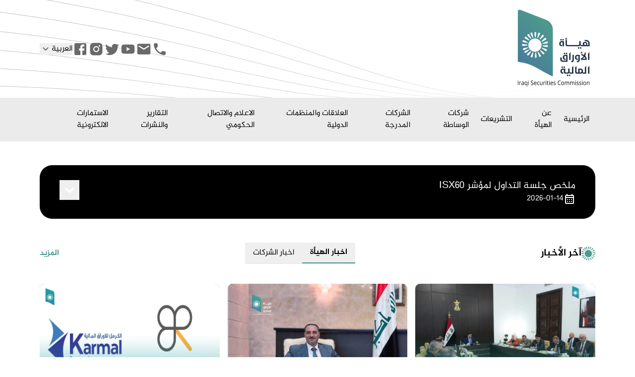

--- FILE ---
content_type: text/html;charset=utf-8
request_url: https://isc.gov.iq/?do=view&type=news&id=1379&lang=en
body_size: 258683
content:
<!DOCTYPE html><html><head><meta charset="utf-8">
<meta name="viewport" content="width=device-width, initial-scale=1">
<title>هيأة الاوراق المالية العراقية</title>
<style>*,:after,:before{--tw-border-spacing-x:0;--tw-border-spacing-y:0;--tw-translate-x:0;--tw-translate-y:0;--tw-rotate:0;--tw-skew-x:0;--tw-skew-y:0;--tw-scale-x:1;--tw-scale-y:1;--tw-pan-x: ;--tw-pan-y: ;--tw-pinch-zoom: ;--tw-scroll-snap-strictness:proximity;--tw-gradient-from-position: ;--tw-gradient-via-position: ;--tw-gradient-to-position: ;--tw-ordinal: ;--tw-slashed-zero: ;--tw-numeric-figure: ;--tw-numeric-spacing: ;--tw-numeric-fraction: ;--tw-ring-inset: ;--tw-ring-offset-width:0px;--tw-ring-offset-color:#fff;--tw-ring-color:rgba(59,130,246,.5);--tw-ring-offset-shadow:0 0 #0000;--tw-ring-shadow:0 0 #0000;--tw-shadow:0 0 #0000;--tw-shadow-colored:0 0 #0000;--tw-blur: ;--tw-brightness: ;--tw-contrast: ;--tw-grayscale: ;--tw-hue-rotate: ;--tw-invert: ;--tw-saturate: ;--tw-sepia: ;--tw-drop-shadow: ;--tw-backdrop-blur: ;--tw-backdrop-brightness: ;--tw-backdrop-contrast: ;--tw-backdrop-grayscale: ;--tw-backdrop-hue-rotate: ;--tw-backdrop-invert: ;--tw-backdrop-opacity: ;--tw-backdrop-saturate: ;--tw-backdrop-sepia: ;--tw-contain-size: ;--tw-contain-layout: ;--tw-contain-paint: ;--tw-contain-style: }::backdrop{--tw-border-spacing-x:0;--tw-border-spacing-y:0;--tw-translate-x:0;--tw-translate-y:0;--tw-rotate:0;--tw-skew-x:0;--tw-skew-y:0;--tw-scale-x:1;--tw-scale-y:1;--tw-pan-x: ;--tw-pan-y: ;--tw-pinch-zoom: ;--tw-scroll-snap-strictness:proximity;--tw-gradient-from-position: ;--tw-gradient-via-position: ;--tw-gradient-to-position: ;--tw-ordinal: ;--tw-slashed-zero: ;--tw-numeric-figure: ;--tw-numeric-spacing: ;--tw-numeric-fraction: ;--tw-ring-inset: ;--tw-ring-offset-width:0px;--tw-ring-offset-color:#fff;--tw-ring-color:rgba(59,130,246,.5);--tw-ring-offset-shadow:0 0 #0000;--tw-ring-shadow:0 0 #0000;--tw-shadow:0 0 #0000;--tw-shadow-colored:0 0 #0000;--tw-blur: ;--tw-brightness: ;--tw-contrast: ;--tw-grayscale: ;--tw-hue-rotate: ;--tw-invert: ;--tw-saturate: ;--tw-sepia: ;--tw-drop-shadow: ;--tw-backdrop-blur: ;--tw-backdrop-brightness: ;--tw-backdrop-contrast: ;--tw-backdrop-grayscale: ;--tw-backdrop-hue-rotate: ;--tw-backdrop-invert: ;--tw-backdrop-opacity: ;--tw-backdrop-saturate: ;--tw-backdrop-sepia: ;--tw-contain-size: ;--tw-contain-layout: ;--tw-contain-paint: ;--tw-contain-style: }/*! tailwindcss v3.4.17 | MIT License | https://tailwindcss.com*/*,:after,:before{border:0 solid #e5e7eb;box-sizing:border-box}:after,:before{--tw-content:""}:host,html{line-height:1.5;-webkit-text-size-adjust:100%;font-family:ui-sans-serif,system-ui,sans-serif,Apple Color Emoji,Segoe UI Emoji,Segoe UI Symbol,Noto Color Emoji;font-feature-settings:normal;font-variation-settings:normal;-moz-tab-size:4;-o-tab-size:4;tab-size:4;-webkit-tap-highlight-color:transparent}body{line-height:inherit;margin:0}hr{border-top-width:1px;color:inherit;height:0}abbr:where([title]){-webkit-text-decoration:underline dotted;text-decoration:underline dotted}h1,h2,h3,h4,h5,h6{font-size:inherit;font-weight:inherit}a{color:inherit;text-decoration:inherit}b,strong{font-weight:bolder}code,kbd,pre,samp{font-family:ui-monospace,SFMono-Regular,Menlo,Monaco,Consolas,Liberation Mono,Courier New,monospace;font-feature-settings:normal;font-size:1em;font-variation-settings:normal}small{font-size:80%}sub,sup{font-size:75%;line-height:0;position:relative;vertical-align:baseline}sub{bottom:-.25em}sup{top:-.5em}table{border-collapse:collapse;border-color:inherit;text-indent:0}button,input,optgroup,select,textarea{color:inherit;font-family:inherit;font-feature-settings:inherit;font-size:100%;font-variation-settings:inherit;font-weight:inherit;letter-spacing:inherit;line-height:inherit;margin:0;padding:0}button,select{text-transform:none}button,input:where([type=button]),input:where([type=reset]),input:where([type=submit]){-webkit-appearance:button;background-color:transparent;background-image:none}:-moz-focusring{outline:auto}:-moz-ui-invalid{box-shadow:none}progress{vertical-align:baseline}::-webkit-inner-spin-button,::-webkit-outer-spin-button{height:auto}[type=search]{-webkit-appearance:textfield;outline-offset:-2px}::-webkit-search-decoration{-webkit-appearance:none}::-webkit-file-upload-button{-webkit-appearance:button;font:inherit}summary{display:list-item}blockquote,dd,dl,figure,h1,h2,h3,h4,h5,h6,hr,p,pre{margin:0}fieldset{margin:0}fieldset,legend{padding:0}menu,ol,ul{list-style:none;margin:0;padding:0}dialog{padding:0}textarea{resize:vertical}input::-moz-placeholder,textarea::-moz-placeholder{color:#9ca3af;opacity:1}input::placeholder,textarea::placeholder{color:#9ca3af;opacity:1}[role=button],button{cursor:pointer}:disabled{cursor:default}audio,canvas,embed,iframe,img,object,svg,video{display:block;vertical-align:middle}img,video{height:auto;max-width:100%}[hidden]:where(:not([hidden=until-found])){display:none}.container{margin-left:auto;margin-right:auto;padding-left:1rem;padding-right:1rem;width:100%}@media (min-width:640px){.container{max-width:640px;padding-left:2rem;padding-right:2rem}}@media (min-width:768px){.container{max-width:768px}}@media (min-width:1024px){.container{max-width:1024px;padding-left:4rem;padding-right:4rem}}@media (min-width:1280px){.container{max-width:1280px;padding-left:5rem;padding-right:5rem}}@media (min-width:1536px){.container{max-width:1536px;padding-left:6rem;padding-right:6rem}}.visible{visibility:visible}.invisible{visibility:hidden}.fixed{position:fixed}.absolute{position:absolute}.relative{position:relative}.bottom-0{bottom:0}.bottom-24{bottom:6rem}.left-0{left:0}.left-5{left:1.25rem}.right-0{right:0}.right-5{right:1.25rem}.top-0{top:0}.top-16{top:4rem}.z-10{z-index:10}.z-20{z-index:20}.z-50{z-index:50}.order-1{order:1}.col-span-1{grid-column:span 1/span 1}.col-span-2{grid-column:span 2/span 2}.col-span-3{grid-column:span 3/span 3}.col-span-4{grid-column:span 4/span 4}.col-span-5{grid-column:span 5/span 5}.col-span-7{grid-column:span 7/span 7}.col-span-8{grid-column:span 8/span 8}.mx-auto{margin-left:auto;margin-right:auto}.my-10{margin-bottom:2.5rem;margin-top:2.5rem}.my-12{margin-bottom:3rem;margin-top:3rem}.my-5{margin-bottom:1.25rem;margin-top:1.25rem}.my-6{margin-bottom:1.5rem;margin-top:1.5rem}.my-8{margin-bottom:2rem;margin-top:2rem}.mb-10{margin-bottom:2.5rem}.mb-12{margin-bottom:3rem}.mb-2{margin-bottom:.5rem}.mb-5{margin-bottom:1.25rem}.mb-6{margin-bottom:1.5rem}.mb-8{margin-bottom:2rem}.mt-0{margin-top:0}.mt-10{margin-top:2.5rem}.mt-12{margin-top:3rem}.mt-2{margin-top:.5rem}.mt-3{margin-top:.75rem}.mt-4{margin-top:1rem}.mt-6{margin-top:1.5rem}.mt-7{margin-top:1.75rem}.mt-8{margin-top:2rem}.line-clamp-2{display:-webkit-box;overflow:hidden;-webkit-box-orient:vertical;-webkit-line-clamp:2}.block{display:block}.flex{display:flex}.inline-flex{display:inline-flex}.table{display:table}.grid{display:grid}.hidden{display:none}.h-0{height:0}.h-12{height:3rem}.h-20{height:5rem}.h-4{height:1rem}.h-7{height:1.75rem}.h-\[2px\]{height:2px}.h-\[300px\]{height:300px}.h-\[60px\]{height:60px}.h-full{height:100%}.max-h-\[25px\]{max-height:25px}.w-16{width:4rem}.w-20{width:5rem}.w-4{width:1rem}.w-56{width:14rem}.w-7{width:1.75rem}.w-full{width:100%}.w-min{width:-moz-min-content;width:min-content}.min-w-full{min-width:100%}.max-w-\[100px\]{max-width:100px}.flex-grow{flex-grow:1}.-translate-x-4{--tw-translate-x:-1rem}.-translate-x-4,.-translate-y-2{transform:translate(var(--tw-translate-x),var(--tw-translate-y)) rotate(var(--tw-rotate)) skew(var(--tw-skew-x)) skewY(var(--tw-skew-y)) scaleX(var(--tw-scale-x)) scaleY(var(--tw-scale-y))}.-translate-y-2{--tw-translate-y:-.5rem}.-translate-y-6{--tw-translate-y:-1.5rem}.-translate-y-6,.translate-x-4{transform:translate(var(--tw-translate-x),var(--tw-translate-y)) rotate(var(--tw-rotate)) skew(var(--tw-skew-x)) skewY(var(--tw-skew-y)) scaleX(var(--tw-scale-x)) scaleY(var(--tw-scale-y))}.translate-x-4{--tw-translate-x:1rem}.translate-y-24{--tw-translate-y:6rem}.translate-y-24,.translate-y-4{transform:translate(var(--tw-translate-x),var(--tw-translate-y)) rotate(var(--tw-rotate)) skew(var(--tw-skew-x)) skewY(var(--tw-skew-y)) scaleX(var(--tw-scale-x)) scaleY(var(--tw-scale-y))}.translate-y-4{--tw-translate-y:1rem}.transform{transform:translate(var(--tw-translate-x),var(--tw-translate-y)) rotate(var(--tw-rotate)) skew(var(--tw-skew-x)) skewY(var(--tw-skew-y)) scaleX(var(--tw-scale-x)) scaleY(var(--tw-scale-y))}.cursor-pointer{cursor:pointer}.grid-cols-1{grid-template-columns:repeat(1,minmax(0,1fr))}.grid-cols-2{grid-template-columns:repeat(2,minmax(0,1fr))}.grid-rows-2{grid-template-rows:repeat(2,minmax(0,1fr))}.flex-row-reverse{flex-direction:row-reverse}.flex-col{flex-direction:column}.flex-col-reverse{flex-direction:column-reverse}.flex-wrap{flex-wrap:wrap}.flex-nowrap{flex-wrap:nowrap}.items-start{align-items:flex-start}.items-end{align-items:flex-end}.items-center{align-items:center}.justify-start{justify-content:flex-start}.justify-end{justify-content:flex-end}.justify-center{justify-content:center}.justify-between{justify-content:space-between}.gap-1{gap:.25rem}.gap-16{gap:4rem}.gap-2{gap:.5rem}.gap-3{gap:.75rem}.gap-4{gap:1rem}.gap-6{gap:1.5rem}.gap-8{gap:2rem}.gap-y-10{row-gap:2.5rem}.gap-y-6{row-gap:1.5rem}.overflow-hidden{overflow:hidden}.overflow-x-auto{overflow-x:auto}.whitespace-nowrap{white-space:nowrap}.text-nowrap{text-wrap:nowrap}.rounded{border-radius:.25rem}.rounded-\[10px\]{border-radius:10px}.rounded-\[25px\]{border-radius:25px}.rounded-lg{border-radius:.5rem}.border{border-width:1px}.border-2{border-width:2px}.border-b{border-bottom-width:1px}.border-b-2{border-bottom-width:2px}.border-b-4{border-bottom-width:4px}.border-l{border-left-width:1px}.border-\[\#D9D9D9\]{--tw-border-opacity:1;border-color:rgb(217 217 217/var(--tw-border-opacity,1))}.border-gray-500{--tw-border-opacity:1;border-color:rgb(107 114 128/var(--tw-border-opacity,1))}.border-primary{--tw-border-opacity:1;border-color:rgb(77 155 141/var(--tw-border-opacity,1))}.border-red-600{--tw-border-opacity:1;border-color:rgb(220 38 38/var(--tw-border-opacity,1))}.border-white{--tw-border-opacity:1;border-color:rgb(255 255 255/var(--tw-border-opacity,1))}.border-b-primary{--tw-border-opacity:1;border-bottom-color:rgb(77 155 141/var(--tw-border-opacity,1))}.bg-\[\#EBEBEB\]{--tw-bg-opacity:1;background-color:rgb(235 235 235/var(--tw-bg-opacity,1))}.bg-\[\#EFEFEF\]{--tw-bg-opacity:1;background-color:rgb(239 239 239/var(--tw-bg-opacity,1))}.bg-\[\#F5F5F5\]{--tw-bg-opacity:1;background-color:rgb(245 245 245/var(--tw-bg-opacity,1))}.bg-\[\#FCF4A9\]{--tw-bg-opacity:1;background-color:rgb(252 244 169/var(--tw-bg-opacity,1))}.bg-black{--tw-bg-opacity:1;background-color:rgb(0 0 0/var(--tw-bg-opacity,1))}.bg-gray-300{--tw-bg-opacity:1;background-color:rgb(209 213 219/var(--tw-bg-opacity,1))}.bg-gray-600{--tw-bg-opacity:1;background-color:rgb(75 85 99/var(--tw-bg-opacity,1))}.bg-green-50{--tw-bg-opacity:1;background-color:rgb(240 253 244/var(--tw-bg-opacity,1))}.bg-primary{--tw-bg-opacity:1;background-color:rgb(77 155 141/var(--tw-bg-opacity,1))}.bg-red-300{--tw-bg-opacity:1;background-color:rgb(252 165 165/var(--tw-bg-opacity,1))}.bg-red-400{--tw-bg-opacity:1;background-color:rgb(248 113 113/var(--tw-bg-opacity,1))}.bg-slate-100{--tw-bg-opacity:1;background-color:rgb(241 245 249/var(--tw-bg-opacity,1))}.bg-white{--tw-bg-opacity:1;background-color:rgb(255 255 255/var(--tw-bg-opacity,1))}.bg-opacity-30{--tw-bg-opacity:.3}.object-contain{-o-object-fit:contain;object-fit:contain}.object-cover{-o-object-fit:cover;object-fit:cover}.p-10{padding:2.5rem}.p-2{padding:.5rem}.p-3{padding:.75rem}.p-4{padding:1rem}.p-5{padding:1.25rem}.p-8{padding:2rem}.px-10{padding-left:2.5rem;padding-right:2.5rem}.px-12{padding-left:3rem;padding-right:3rem}.px-2{padding-left:.5rem;padding-right:.5rem}.px-3{padding-left:.75rem;padding-right:.75rem}.px-4{padding-left:1rem;padding-right:1rem}.px-5{padding-left:1.25rem;padding-right:1.25rem}.px-6{padding-left:1.5rem;padding-right:1.5rem}.py-10{padding-bottom:2.5rem;padding-top:2.5rem}.py-12{padding-bottom:3rem;padding-top:3rem}.py-2{padding-bottom:.5rem;padding-top:.5rem}.py-3{padding-bottom:.75rem;padding-top:.75rem}.py-4{padding-bottom:1rem;padding-top:1rem}.py-5{padding-bottom:1.25rem;padding-top:1.25rem}.py-7{padding-bottom:1.75rem;padding-top:1.75rem}.py-8{padding-bottom:2rem;padding-top:2rem}.pb-12{padding-bottom:3rem}.pb-2{padding-bottom:.5rem}.pb-4{padding-bottom:1rem}.pl-6{padding-left:1.5rem}.pr-2{padding-right:.5rem}.pr-6{padding-right:1.5rem}.pr-64{padding-right:16rem}.pt-1{padding-top:.25rem}.pt-3{padding-top:.75rem}.pt-6{padding-top:1.5rem}.text-left{text-align:left}.text-center{text-align:center}.text-right{text-align:right}.text-2xl{font-size:1.5rem;line-height:2rem}.text-base{font-size:1rem;line-height:1.5rem}.text-lg{font-size:1.125rem;line-height:1.75rem}.text-sm{font-size:.875rem;line-height:1.25rem}.text-xl{font-size:1.25rem;line-height:1.75rem}.text-xs{font-size:.75rem;line-height:1rem}.font-bold{font-weight:700}.font-semibold{font-weight:600}.leading-normal{line-height:1.5}.text-\[\#125896\]{--tw-text-opacity:1;color:rgb(18 88 150/var(--tw-text-opacity,1))}.text-\[\#696969\]{--tw-text-opacity:1;color:rgb(105 105 105/var(--tw-text-opacity,1))}.text-\[\#AF3500\]{--tw-text-opacity:1;color:rgb(175 53 0/var(--tw-text-opacity,1))}.text-black{--tw-text-opacity:1;color:rgb(0 0 0/var(--tw-text-opacity,1))}.text-gray-400{--tw-text-opacity:1;color:rgb(156 163 175/var(--tw-text-opacity,1))}.text-neutral-500{--tw-text-opacity:1;color:rgb(115 115 115/var(--tw-text-opacity,1))}.text-primary{--tw-text-opacity:1;color:rgb(77 155 141/var(--tw-text-opacity,1))}.text-red-50{--tw-text-opacity:1;color:rgb(254 242 242/var(--tw-text-opacity,1))}.text-red-500{--tw-text-opacity:1;color:rgb(239 68 68/var(--tw-text-opacity,1))}.text-red-800{--tw-text-opacity:1;color:rgb(153 27 27/var(--tw-text-opacity,1))}.text-slate-500{--tw-text-opacity:1;color:rgb(100 116 139/var(--tw-text-opacity,1))}.text-slate-600{--tw-text-opacity:1;color:rgb(71 85 105/var(--tw-text-opacity,1))}.text-white{--tw-text-opacity:1;color:rgb(255 255 255/var(--tw-text-opacity,1))}.opacity-0{opacity:0}.shadow{--tw-shadow:0 1px 3px 0 rgba(0,0,0,.1),0 1px 2px -1px rgba(0,0,0,.1);--tw-shadow-colored:0 1px 3px 0 var(--tw-shadow-color),0 1px 2px -1px var(--tw-shadow-color)}.shadow,.shadow-lg{box-shadow:var(--tw-ring-offset-shadow,0 0 #0000),var(--tw-ring-shadow,0 0 #0000),var(--tw-shadow)}.shadow-lg{--tw-shadow:0 10px 15px -3px rgba(0,0,0,.1),0 4px 6px -4px rgba(0,0,0,.1);--tw-shadow-colored:0 10px 15px -3px var(--tw-shadow-color),0 4px 6px -4px var(--tw-shadow-color)}.shadow-md{--tw-shadow:0 4px 6px -1px rgba(0,0,0,.1),0 2px 4px -2px rgba(0,0,0,.1);--tw-shadow-colored:0 4px 6px -1px var(--tw-shadow-color),0 2px 4px -2px var(--tw-shadow-color);box-shadow:var(--tw-ring-offset-shadow,0 0 #0000),var(--tw-ring-shadow,0 0 #0000),var(--tw-shadow)}.outline-none{outline:2px solid transparent;outline-offset:2px}.outline{outline-style:solid}.filter{filter:var(--tw-blur) var(--tw-brightness) var(--tw-contrast) var(--tw-grayscale) var(--tw-hue-rotate) var(--tw-invert) var(--tw-saturate) var(--tw-sepia) var(--tw-drop-shadow)}.backdrop-blur{--tw-backdrop-blur:blur(8px);-webkit-backdrop-filter:var(--tw-backdrop-blur) var(--tw-backdrop-brightness) var(--tw-backdrop-contrast) var(--tw-backdrop-grayscale) var(--tw-backdrop-hue-rotate) var(--tw-backdrop-invert) var(--tw-backdrop-opacity) var(--tw-backdrop-saturate) var(--tw-backdrop-sepia);backdrop-filter:var(--tw-backdrop-blur) var(--tw-backdrop-brightness) var(--tw-backdrop-contrast) var(--tw-backdrop-grayscale) var(--tw-backdrop-hue-rotate) var(--tw-backdrop-invert) var(--tw-backdrop-opacity) var(--tw-backdrop-saturate) var(--tw-backdrop-sepia)}.transition{transition-duration:.15s;transition-property:color,background-color,border-color,text-decoration-color,fill,stroke,opacity,box-shadow,transform,filter,-webkit-backdrop-filter;transition-property:color,background-color,border-color,text-decoration-color,fill,stroke,opacity,box-shadow,transform,filter,backdrop-filter;transition-property:color,background-color,border-color,text-decoration-color,fill,stroke,opacity,box-shadow,transform,filter,backdrop-filter,-webkit-backdrop-filter;transition-timing-function:cubic-bezier(.4,0,.2,1)}.transition-all{transition-duration:.15s;transition-property:all;transition-timing-function:cubic-bezier(.4,0,.2,1)}.delay-200{transition-delay:.2s}.duration-300{transition-duration:.3s}.ease-in{transition-timing-function:cubic-bezier(.4,0,1,1)}.ease-in-out{transition-timing-function:cubic-bezier(.4,0,.2,1)}@font-face{font-display:swap;font-family:aljazeera;font-style:normal;font-weight:400;src:url(/fonts/al-jazeera/regular.ttf) format("truetype")}@font-face{font-display:swap;font-family:aljazeera;font-style:italic;font-weight:400;src:url(/fonts/al-jazeera/italic.ttf) format("truetype")}@font-face{font-display:swap;font-family:aljazeera;font-style:normal;font-weight:700;src:url(/fonts/al-jazeera/bold.ttf) format("truetype")}.arabic *{font-family:aljazeera!important}.arabic *,.english *{font-size:20px!important}.english *{font-family:inherit!important}[dir=ltr] *,[dir=rtl] *{font-family:aljazeera,Segoe UI,Tahoma,Geneva,Verdana,sans-serif}[dir=ltr] .en-flip,[dir=rtl] .ar-flip{transform:scaleX(-1)}.pagination-wrapper ul{display:flex}.pagination-wrapper ul li a{background:#efefef;border-width:1px;color:#3d3d3d;display:block;padding:.5rem 1rem}[dir=ltr] .pagination-wrapper ul li:first-child a{border-bottom-left-radius:.25rem;border-top-left-radius:.25rem}[dir=ltr] .pagination-wrapper ul li:last-child a,[dir=rtl] .pagination-wrapper ul li:first-child a{border-bottom-right-radius:.25rem;border-top-right-radius:.25rem}[dir=rtl] .pagination-wrapper ul li:last-child a{border-top-left-radius:.25rem;border-top-right-radius:.25rem}.pagination-wrapper ul li a{cursor:pointer}.pagination-wrapper ul li.active:not(.disabled) a,.pagination-wrapper ul li:not(.disabled) a:hover{color:#009762;font-weight:700}.pagination-wrapper ul li.disabled a{cursor:not-allowed}.hover\:text-primary:hover{--tw-text-opacity:1;color:rgb(77 155 141/var(--tw-text-opacity,1))}.hover\:text-yellow-100:hover{--tw-text-opacity:1;color:rgb(254 249 195/var(--tw-text-opacity,1))}.hover\:underline:hover{text-decoration-line:underline}.group:hover .group-hover\:block{display:block}.group:hover .group-hover\:font-bold{font-weight:700}@media (min-width:640px){.sm\:col-span-12{grid-column:span 12/span 12}.sm\:grid-cols-1{grid-template-columns:repeat(1,minmax(0,1fr))}}@media (min-width:768px){.md\:col-span-5{grid-column:span 5/span 5}.md\:col-span-7{grid-column:span 7/span 7}.md\:grid-cols-12{grid-template-columns:repeat(12,minmax(0,1fr))}.md\:grid-cols-2{grid-template-columns:repeat(2,minmax(0,1fr))}.md\:grid-cols-3{grid-template-columns:repeat(3,minmax(0,1fr))}}@media (min-width:1024px){.lg\:absolute{position:absolute}.lg\:col-span-2{grid-column:span 2/span 2}.lg\:my-12{margin-bottom:3rem;margin-top:3rem}.lg\:my-16{margin-bottom:4rem;margin-top:4rem}.lg\:my-20{margin-bottom:5rem;margin-top:5rem}.lg\:mb-0{margin-bottom:0}.lg\:mb-10{margin-bottom:2.5rem}.lg\:mb-12{margin-bottom:3rem}.lg\:mb-16{margin-bottom:4rem}.lg\:mb-8{margin-bottom:2rem}.lg\:mt-10{margin-top:2.5rem}.lg\:mt-6{margin-top:1.5rem}.lg\:mt-8{margin-top:2rem}.lg\:block{display:block}.lg\:flex{display:flex}.lg\:grid{display:grid}.lg\:hidden{display:none}.lg\:h-7{height:1.75rem}.lg\:h-\[400px\]{height:400px}.lg\:w-28{width:7rem}.lg\:w-7{width:1.75rem}.lg\:w-96{width:24rem}.lg\:w-fit{width:-moz-fit-content;width:fit-content}.lg\:max-w-xl{max-width:36rem}.lg\:grid-cols-12{grid-template-columns:repeat(12,minmax(0,1fr))}.lg\:grid-cols-2{grid-template-columns:repeat(2,minmax(0,1fr))}.lg\:grid-cols-3{grid-template-columns:repeat(3,minmax(0,1fr))}.lg\:grid-cols-4{grid-template-columns:repeat(4,minmax(0,1fr))}.lg\:grid-cols-5{grid-template-columns:repeat(5,minmax(0,1fr))}.lg\:flex-row{flex-direction:row}.lg\:items-end{align-items:flex-end}.lg\:items-center{align-items:center}.lg\:justify-start{justify-content:flex-start}.lg\:gap-10{gap:2.5rem}.lg\:gap-2{gap:.5rem}.lg\:gap-6{gap:1.5rem}.lg\:rounded-none{border-radius:0}.lg\:border-l{border-left-width:1px}.lg\:border-r{border-right-width:1px}.lg\:px-10{padding-left:2.5rem;padding-right:2.5rem}.lg\:px-24{padding-left:6rem;padding-right:6rem}.lg\:px-4{padding-left:1rem;padding-right:1rem}.lg\:px-6{padding-left:1.5rem;padding-right:1.5rem}.lg\:px-7{padding-left:1.75rem;padding-right:1.75rem}.lg\:py-12{padding-bottom:3rem;padding-top:3rem}.lg\:py-16{padding-bottom:4rem;padding-top:4rem}.lg\:py-2{padding-bottom:.5rem;padding-top:.5rem}.lg\:py-4{padding-bottom:1rem;padding-top:1rem}.lg\:py-6{padding-bottom:1.5rem;padding-top:1.5rem}.lg\:pb-8{padding-bottom:2rem}.lg\:pl-6{padding-left:1.5rem}.lg\:pr-3{padding-right:.75rem}.lg\:pr-6{padding-right:1.5rem}.lg\:pr-64{padding-right:16rem}.lg\:pt-10{padding-top:2.5rem}.lg\:pt-9{padding-top:2.25rem}.lg\:text-2xl{font-size:1.5rem;line-height:2rem}.lg\:text-3xl{font-size:1.875rem;line-height:2.25rem}.lg\:text-4xl{font-size:2.25rem;line-height:2.5rem}.lg\:text-base{font-size:1rem;line-height:1.5rem}.lg\:text-lg{font-size:1.125rem;line-height:1.75rem}.lg\:text-xl{font-size:1.25rem;line-height:1.75rem}.lg\:leading-loose{line-height:2}.lg\:leading-normal{line-height:1.5}.lg\:leading-relaxed{line-height:1.625}}@media (min-width:1280px){.xl\:col-span-2{grid-column:span 2/span 2}.xl\:col-span-4{grid-column:span 4/span 4}.xl\:my-12{margin-bottom:3rem;margin-top:3rem}.xl\:h-\[500px\]{height:500px}.xl\:w-24{width:6rem}.xl\:w-\[50\%\]{width:50%}.xl\:grid-cols-2{grid-template-columns:repeat(2,minmax(0,1fr))}.xl\:grid-cols-3{grid-template-columns:repeat(3,minmax(0,1fr))}.xl\:grid-cols-4{grid-template-columns:repeat(4,minmax(0,1fr))}.xl\:gap-6{gap:1.5rem}.xl\:px-8{padding-left:2rem;padding-right:2rem}.xl\:py-12{padding-bottom:3rem;padding-top:3rem}.xl\:py-40{padding-bottom:10rem;padding-top:10rem}.xl\:py-5{padding-bottom:1.25rem;padding-top:1.25rem}.xl\:text-2xl{font-size:1.5rem;line-height:2rem}.xl\:text-3xl{font-size:1.875rem;line-height:2.25rem}.xl\:text-4xl{font-size:2.25rem;line-height:2.5rem}.xl\:text-5xl{font-size:3rem;line-height:1}.xl\:text-lg{font-size:1.125rem;line-height:1.75rem}.xl\:text-xl{font-size:1.25rem;line-height:1.75rem}}</style>
<style>@font-face{font-family:swiper-icons;font-style:normal;font-weight:400;src:url(data:application/font-woff;charset=utf-8;base64,\ [base64]//wADZ2x5ZgAAAywAAADMAAAD2MHtryVoZWFkAAABbAAAADAAAAA2E2+eoWhoZWEAAAGcAAAAHwAAACQC9gDzaG10eAAAAigAAAAZAAAArgJkABFsb2NhAAAC0AAAAFoAAABaFQAUGG1heHAAAAG8AAAAHwAAACAAcABAbmFtZQAAA/gAAAE5AAACXvFdBwlwb3N0AAAFNAAAAGIAAACE5s74hXjaY2BkYGAAYpf5Hu/j+W2+MnAzMYDAzaX6QjD6/4//Bxj5GA8AuRwMYGkAPywL13jaY2BkYGA88P8Agx4j+/8fQDYfA1AEBWgDAIB2BOoAeNpjYGRgYNBh4GdgYgABEMnIABJzYNADCQAACWgAsQB42mNgYfzCOIGBlYGB0YcxjYGBwR1Kf2WQZGhhYGBiYGVmgAFGBiQQkOaawtDAoMBQxXjg/wEGPcYDDA4wNUA2CCgwsAAAO4EL6gAAeNpj2M0gyAACqxgGNWBkZ2D4/wMA+xkDdgAAAHjaY2BgYGaAYBkGRgYQiAHyGMF8FgYHIM3DwMHABGQrMOgyWDLEM1T9/w8UBfEMgLzE////P/5//f/V/xv+r4eaAAeMbAxwIUYmIMHEgKYAYjUcsDAwsLKxc3BycfPw8jEQA/[base64]/uznmfPFBNODM2K7MTQ45YEAZqGP81AmGGcF3iPqOop0r1SPTaTbVkfUe4HXj97wYE+yNwWYxwWu4v1ugWHgo3S1XdZEVqWM7ET0cfnLGxWfkgR42o2PvWrDMBSFj/IHLaF0zKjRgdiVMwScNRAoWUoH78Y2icB/yIY09An6AH2Bdu/UB+yxopYshQiEvnvu0dURgDt8QeC8PDw7Fpji3fEA4z/PEJ6YOB5hKh4dj3EvXhxPqH/SKUY3rJ7srZ4FZnh1PMAtPhwP6fl2PMJMPDgeQ4rY8YT6Gzao0eAEA409DuggmTnFnOcSCiEiLMgxCiTI6Cq5DZUd3Qmp10vO0LaLTd2cjN4fOumlc7lUYbSQcZFkutRG7g6JKZKy0RmdLY680CDnEJ+UMkpFFe1RN7nxdVpXrC4aTtnaurOnYercZg2YVmLN/d/gczfEimrE/fs/bOuq29Zmn8tloORaXgZgGa78yO9/cnXm2BpaGvq25Dv9S4E9+5SIc9PqupJKhYFSSl47+Qcr1mYNAAAAeNptw0cKwkAAAMDZJA8Q7OUJvkLsPfZ6zFVERPy8qHh2YER+3i/BP83vIBLLySsoKimrqKqpa2hp6+jq6RsYGhmbmJqZSy0sraxtbO3sHRydnEMU4uR6yx7JJXveP7WrDycAAAAAAAH//wACeNpjYGRgYOABYhkgZgJCZgZNBkYGLQZtIJsFLMYAAAw3ALgAeNolizEKgDAQBCchRbC2sFER0YD6qVQiBCv/H9ezGI6Z5XBAw8CBK/m5iQQVauVbXLnOrMZv2oLdKFa8Pjuru2hJzGabmOSLzNMzvutpB3N42mNgZGBg4GKQYzBhYMxJLMlj4GBgAYow/P/PAJJhLM6sSoWKfWCAAwDAjgbRAAB42mNgYGBkAIIbCZo5IPrmUn0hGA0AO8EFTQAA)}:root{--swiper-theme-color:#007aff}:host{display:block;margin-left:auto;margin-right:auto;position:relative;z-index:1}.swiper{display:block;list-style:none;margin-left:auto;margin-right:auto;overflow:hidden;overflow:clip;padding:0;position:relative;z-index:1}.swiper-vertical>.swiper-wrapper{flex-direction:column}.swiper-wrapper{box-sizing:content-box;display:flex;height:100%;position:relative;transition-property:transform;transition-timing-function:var(--swiper-wrapper-transition-timing-function,initial);width:100%;z-index:1}.swiper-android .swiper-slide,.swiper-ios .swiper-slide,.swiper-wrapper{transform:translateZ(0)}.swiper-horizontal{touch-action:pan-y}.swiper-vertical{touch-action:pan-x}.swiper-slide{display:block;flex-shrink:0;height:100%;position:relative;transition-property:transform;width:100%}.swiper-slide-invisible-blank{visibility:hidden}.swiper-autoheight,.swiper-autoheight .swiper-slide{height:auto}.swiper-autoheight .swiper-wrapper{align-items:flex-start;transition-property:transform,height}.swiper-backface-hidden .swiper-slide{backface-visibility:hidden;transform:translateZ(0)}.swiper-3d.swiper-css-mode .swiper-wrapper{perspective:1200px}.swiper-3d .swiper-wrapper{transform-style:preserve-3d}.swiper-3d{perspective:1200px}.swiper-3d .swiper-cube-shadow,.swiper-3d .swiper-slide{transform-style:preserve-3d}.swiper-css-mode>.swiper-wrapper{overflow:auto;scrollbar-width:none;-ms-overflow-style:none}.swiper-css-mode>.swiper-wrapper::-webkit-scrollbar{display:none}.swiper-css-mode>.swiper-wrapper>.swiper-slide{scroll-snap-align:start start}.swiper-css-mode.swiper-horizontal>.swiper-wrapper{scroll-snap-type:x mandatory}.swiper-css-mode.swiper-vertical>.swiper-wrapper{scroll-snap-type:y mandatory}.swiper-css-mode.swiper-free-mode>.swiper-wrapper{scroll-snap-type:none}.swiper-css-mode.swiper-free-mode>.swiper-wrapper>.swiper-slide{scroll-snap-align:none}.swiper-css-mode.swiper-centered>.swiper-wrapper:before{content:"";flex-shrink:0;order:9999}.swiper-css-mode.swiper-centered>.swiper-wrapper>.swiper-slide{scroll-snap-align:center center;scroll-snap-stop:always}.swiper-css-mode.swiper-centered.swiper-horizontal>.swiper-wrapper>.swiper-slide:first-child{margin-inline-start:var(--swiper-centered-offset-before)}.swiper-css-mode.swiper-centered.swiper-horizontal>.swiper-wrapper:before{height:100%;min-height:1px;width:var(--swiper-centered-offset-after)}.swiper-css-mode.swiper-centered.swiper-vertical>.swiper-wrapper>.swiper-slide:first-child{margin-block-start:var(--swiper-centered-offset-before)}.swiper-css-mode.swiper-centered.swiper-vertical>.swiper-wrapper:before{height:var(--swiper-centered-offset-after);min-width:1px;width:100%}.swiper-3d .swiper-slide-shadow,.swiper-3d .swiper-slide-shadow-bottom,.swiper-3d .swiper-slide-shadow-left,.swiper-3d .swiper-slide-shadow-right,.swiper-3d .swiper-slide-shadow-top{height:100%;left:0;pointer-events:none;position:absolute;top:0;width:100%;z-index:10}.swiper-3d .swiper-slide-shadow{background:#00000026}.swiper-3d .swiper-slide-shadow-left{background-image:linear-gradient(270deg,rgba(0,0,0,.5),transparent)}.swiper-3d .swiper-slide-shadow-right{background-image:linear-gradient(90deg,rgba(0,0,0,.5),transparent)}.swiper-3d .swiper-slide-shadow-top{background-image:linear-gradient(0deg,rgba(0,0,0,.5),transparent)}.swiper-3d .swiper-slide-shadow-bottom{background-image:linear-gradient(180deg,rgba(0,0,0,.5),transparent)}.swiper-lazy-preloader{border:4px solid var(--swiper-preloader-color,var(--swiper-theme-color));border-radius:50%;border-top:4px solid transparent;box-sizing:border-box;height:42px;left:50%;margin-left:-21px;margin-top:-21px;position:absolute;top:50%;transform-origin:50%;width:42px;z-index:10}.swiper-watch-progress .swiper-slide-visible .swiper-lazy-preloader,.swiper:not(.swiper-watch-progress) .swiper-lazy-preloader{animation:swiper-preloader-spin 1s linear infinite}.swiper-lazy-preloader-white{--swiper-preloader-color:#fff}.swiper-lazy-preloader-black{--swiper-preloader-color:#000}@keyframes swiper-preloader-spin{0%{transform:rotate(0)}to{transform:rotate(1turn)}}</style>
<style>.swiper .swiper-notification{left:0;opacity:0;pointer-events:none;position:absolute;top:0;z-index:-1000}</style>
<style>.swiper-cards{overflow:visible}.swiper-cards .swiper-slide{backface-visibility:hidden;overflow:hidden;transform-origin:center bottom}</style>
<style>.swiper-creative .swiper-slide{backface-visibility:hidden;overflow:hidden;transition-property:transform,opacity,height}</style>
<style>.swiper-cube{overflow:visible}.swiper-cube .swiper-slide{backface-visibility:hidden;height:100%;pointer-events:none;transform-origin:0 0;visibility:hidden;width:100%;z-index:1}.swiper-cube .swiper-slide .swiper-slide{pointer-events:none}.swiper-cube.swiper-rtl .swiper-slide{transform-origin:100% 0}.swiper-cube .swiper-slide-active,.swiper-cube .swiper-slide-active .swiper-slide-active{pointer-events:auto}.swiper-cube .swiper-slide-active,.swiper-cube .swiper-slide-next,.swiper-cube .swiper-slide-prev{pointer-events:auto;visibility:visible}.swiper-cube .swiper-cube-shadow{bottom:0;height:100%;left:0;opacity:.6;position:absolute;width:100%;z-index:0}.swiper-cube .swiper-cube-shadow:before{background:#000;bottom:0;content:"";filter:blur(50px);left:0;position:absolute;right:0;top:0}.swiper-cube .swiper-slide-next+.swiper-slide{pointer-events:auto;visibility:visible}.swiper-cube .swiper-slide-shadow-cube.swiper-slide-shadow-bottom,.swiper-cube .swiper-slide-shadow-cube.swiper-slide-shadow-left,.swiper-cube .swiper-slide-shadow-cube.swiper-slide-shadow-right,.swiper-cube .swiper-slide-shadow-cube.swiper-slide-shadow-top{backface-visibility:hidden;z-index:0}</style>
<style>.swiper-fade.swiper-free-mode .swiper-slide{transition-timing-function:ease-out}.swiper-fade .swiper-slide{pointer-events:none;transition-property:opacity}.swiper-fade .swiper-slide .swiper-slide{pointer-events:none}.swiper-fade .swiper-slide-active,.swiper-fade .swiper-slide-active .swiper-slide-active{pointer-events:auto}</style>
<style>.swiper-flip{overflow:visible}.swiper-flip .swiper-slide{backface-visibility:hidden;pointer-events:none;z-index:1}.swiper-flip .swiper-slide .swiper-slide{pointer-events:none}.swiper-flip .swiper-slide-active,.swiper-flip .swiper-slide-active .swiper-slide-active{pointer-events:auto}.swiper-flip .swiper-slide-shadow-flip.swiper-slide-shadow-bottom,.swiper-flip .swiper-slide-shadow-flip.swiper-slide-shadow-left,.swiper-flip .swiper-slide-shadow-flip.swiper-slide-shadow-right,.swiper-flip .swiper-slide-shadow-flip.swiper-slide-shadow-top{backface-visibility:hidden;z-index:0}</style>
<style>.swiper-free-mode>.swiper-wrapper{margin:0 auto;transition-timing-function:ease-out}</style>
<style>.swiper-grid>.swiper-wrapper{flex-wrap:wrap}.swiper-grid-column>.swiper-wrapper{flex-direction:column;flex-wrap:wrap}</style>
<style>:root{--swiper-navigation-size:44px}.swiper-button-next,.swiper-button-prev{align-items:center;color:var(--swiper-navigation-color,var(--swiper-theme-color));cursor:pointer;display:flex;height:var(--swiper-navigation-size);justify-content:center;margin-top:calc(0px - var(--swiper-navigation-size)/2);position:absolute;top:var(--swiper-navigation-top-offset,50%);width:calc(var(--swiper-navigation-size)/44*27);z-index:10}.swiper-button-next.swiper-button-disabled,.swiper-button-prev.swiper-button-disabled{cursor:auto;opacity:.35;pointer-events:none}.swiper-button-next.swiper-button-hidden,.swiper-button-prev.swiper-button-hidden{cursor:auto;opacity:0;pointer-events:none}.swiper-navigation-disabled .swiper-button-next,.swiper-navigation-disabled .swiper-button-prev{display:none!important}.swiper-button-next svg,.swiper-button-prev svg{height:100%;-o-object-fit:contain;object-fit:contain;transform-origin:center;width:100%}.swiper-rtl .swiper-button-next svg,.swiper-rtl .swiper-button-prev svg{transform:rotate(180deg)}.swiper-button-prev,.swiper-rtl .swiper-button-next{left:var(--swiper-navigation-sides-offset,10px);right:auto}.swiper-button-lock{display:none}.swiper-button-next:after,.swiper-button-prev:after{font-family:swiper-icons;font-size:var(--swiper-navigation-size);font-variant:normal;letter-spacing:0;line-height:1;text-transform:none!important}.swiper-button-prev:after,.swiper-rtl .swiper-button-next:after{content:"prev"}.swiper-button-next,.swiper-rtl .swiper-button-prev{left:auto;right:var(--swiper-navigation-sides-offset,10px)}.swiper-button-next:after,.swiper-rtl .swiper-button-prev:after{content:"next"}</style>
<style>.swiper-pagination{position:absolute;text-align:center;transform:translateZ(0);transition:opacity .3s;z-index:10}.swiper-pagination.swiper-pagination-hidden{opacity:0}.swiper-pagination-disabled>.swiper-pagination,.swiper-pagination.swiper-pagination-disabled{display:none!important}.swiper-horizontal>.swiper-pagination-bullets,.swiper-pagination-bullets.swiper-pagination-horizontal,.swiper-pagination-custom,.swiper-pagination-fraction{bottom:var(--swiper-pagination-bottom,8px);left:0;top:var(--swiper-pagination-top,auto);width:100%}.swiper-pagination-bullets-dynamic{font-size:0;overflow:hidden}.swiper-pagination-bullets-dynamic .swiper-pagination-bullet{position:relative;transform:scale(.33)}.swiper-pagination-bullets-dynamic .swiper-pagination-bullet-active,.swiper-pagination-bullets-dynamic .swiper-pagination-bullet-active-main{transform:scale(1)}.swiper-pagination-bullets-dynamic .swiper-pagination-bullet-active-prev{transform:scale(.66)}.swiper-pagination-bullets-dynamic .swiper-pagination-bullet-active-prev-prev{transform:scale(.33)}.swiper-pagination-bullets-dynamic .swiper-pagination-bullet-active-next{transform:scale(.66)}.swiper-pagination-bullets-dynamic .swiper-pagination-bullet-active-next-next{transform:scale(.33)}.swiper-pagination-bullet{background:var(--swiper-pagination-bullet-inactive-color,#000);border-radius:var(--swiper-pagination-bullet-border-radius,50%);display:inline-block;height:var(--swiper-pagination-bullet-height,var(--swiper-pagination-bullet-size,8px));opacity:var(--swiper-pagination-bullet-inactive-opacity,.2);width:var(--swiper-pagination-bullet-width,var(--swiper-pagination-bullet-size,8px))}button.swiper-pagination-bullet{-webkit-appearance:none;-moz-appearance:none;appearance:none;border:none;box-shadow:none;margin:0;padding:0}.swiper-pagination-clickable .swiper-pagination-bullet{cursor:pointer}.swiper-pagination-bullet:only-child{display:none!important}.swiper-pagination-bullet-active{background:var(--swiper-pagination-color,var(--swiper-theme-color));opacity:var(--swiper-pagination-bullet-opacity,1)}.swiper-pagination-vertical.swiper-pagination-bullets,.swiper-vertical>.swiper-pagination-bullets{left:var(--swiper-pagination-left,auto);right:var(--swiper-pagination-right,8px);top:50%;transform:translate3d(0,-50%,0)}.swiper-pagination-vertical.swiper-pagination-bullets .swiper-pagination-bullet,.swiper-vertical>.swiper-pagination-bullets .swiper-pagination-bullet{display:block;margin:var(--swiper-pagination-bullet-vertical-gap,6px) 0}.swiper-pagination-vertical.swiper-pagination-bullets.swiper-pagination-bullets-dynamic,.swiper-vertical>.swiper-pagination-bullets.swiper-pagination-bullets-dynamic{top:50%;transform:translateY(-50%);width:8px}.swiper-pagination-vertical.swiper-pagination-bullets.swiper-pagination-bullets-dynamic .swiper-pagination-bullet,.swiper-vertical>.swiper-pagination-bullets.swiper-pagination-bullets-dynamic .swiper-pagination-bullet{display:inline-block;transition:transform .2s,top .2s}.swiper-horizontal>.swiper-pagination-bullets .swiper-pagination-bullet,.swiper-pagination-horizontal.swiper-pagination-bullets .swiper-pagination-bullet{margin:0 var(--swiper-pagination-bullet-horizontal-gap,4px)}.swiper-horizontal>.swiper-pagination-bullets.swiper-pagination-bullets-dynamic,.swiper-pagination-horizontal.swiper-pagination-bullets.swiper-pagination-bullets-dynamic{left:50%;transform:translate(-50%);white-space:nowrap}.swiper-horizontal>.swiper-pagination-bullets.swiper-pagination-bullets-dynamic .swiper-pagination-bullet,.swiper-pagination-horizontal.swiper-pagination-bullets.swiper-pagination-bullets-dynamic .swiper-pagination-bullet{transition:transform .2s,left .2s}.swiper-horizontal.swiper-rtl>.swiper-pagination-bullets-dynamic .swiper-pagination-bullet{transition:transform .2s,right .2s}.swiper-pagination-fraction{color:var(--swiper-pagination-fraction-color,inherit)}.swiper-pagination-progressbar{background:var(--swiper-pagination-progressbar-bg-color,rgba(0,0,0,.25));position:absolute}.swiper-pagination-progressbar .swiper-pagination-progressbar-fill{background:var(--swiper-pagination-color,var(--swiper-theme-color));height:100%;left:0;position:absolute;top:0;transform:scale(0);transform-origin:left top;width:100%}.swiper-rtl .swiper-pagination-progressbar .swiper-pagination-progressbar-fill{transform-origin:right top}.swiper-horizontal>.swiper-pagination-progressbar,.swiper-pagination-progressbar.swiper-pagination-horizontal,.swiper-pagination-progressbar.swiper-pagination-vertical.swiper-pagination-progressbar-opposite,.swiper-vertical>.swiper-pagination-progressbar.swiper-pagination-progressbar-opposite{height:var(--swiper-pagination-progressbar-size,4px);left:0;top:0;width:100%}.swiper-horizontal>.swiper-pagination-progressbar.swiper-pagination-progressbar-opposite,.swiper-pagination-progressbar.swiper-pagination-horizontal.swiper-pagination-progressbar-opposite,.swiper-pagination-progressbar.swiper-pagination-vertical,.swiper-vertical>.swiper-pagination-progressbar{height:100%;left:0;top:0;width:var(--swiper-pagination-progressbar-size,4px)}.swiper-pagination-lock{display:none}</style>
<style>.swiper-scrollbar{background:var(--swiper-scrollbar-bg-color,rgba(0,0,0,.1));border-radius:var(--swiper-scrollbar-border-radius,10px);position:relative;touch-action:none}.swiper-scrollbar-disabled>.swiper-scrollbar,.swiper-scrollbar.swiper-scrollbar-disabled{display:none!important}.swiper-horizontal>.swiper-scrollbar,.swiper-scrollbar.swiper-scrollbar-horizontal{bottom:var(--swiper-scrollbar-bottom,4px);height:var(--swiper-scrollbar-size,4px);left:var(--swiper-scrollbar-sides-offset,1%);position:absolute;top:var(--swiper-scrollbar-top,auto);width:calc(100% - var(--swiper-scrollbar-sides-offset, 1%)*2);z-index:50}.swiper-scrollbar.swiper-scrollbar-vertical,.swiper-vertical>.swiper-scrollbar{height:calc(100% - var(--swiper-scrollbar-sides-offset, 1%)*2);left:var(--swiper-scrollbar-left,auto);position:absolute;right:var(--swiper-scrollbar-right,4px);top:var(--swiper-scrollbar-sides-offset,1%);width:var(--swiper-scrollbar-size,4px);z-index:50}.swiper-scrollbar-drag{background:var(--swiper-scrollbar-drag-bg-color,rgba(0,0,0,.5));border-radius:var(--swiper-scrollbar-border-radius,10px);height:100%;left:0;position:relative;top:0;width:100%}.swiper-scrollbar-cursor-drag{cursor:move}.swiper-scrollbar-lock{display:none}</style>
<style>.swiper-virtual .swiper-slide{-webkit-backface-visibility:hidden;transform:translateZ(0)}.swiper-virtual.swiper-css-mode .swiper-wrapper:after{content:"";left:0;pointer-events:none;position:absolute;top:0}.swiper-virtual.swiper-css-mode.swiper-horizontal .swiper-wrapper:after{height:1px;width:var(--swiper-virtual-size)}.swiper-virtual.swiper-css-mode.swiper-vertical .swiper-wrapper:after{height:var(--swiper-virtual-size);width:1px}</style>
<style>.swiper-zoom-container{align-items:center;display:flex;height:100%;justify-content:center;text-align:center;width:100%}.swiper-zoom-container>canvas,.swiper-zoom-container>img,.swiper-zoom-container>svg{max-height:100%;max-width:100%;-o-object-fit:contain;object-fit:contain}.swiper-slide-zoomed{cursor:move;touch-action:none}</style>
<style>.carousel-3d-slide{background-color:#ccc;background-size:cover;border-color:#0006;border-radius:1px;border-style:solid;box-sizing:border-box;display:block;margin:0;opacity:0;overflow:hidden;position:absolute;text-align:left;top:0;visibility:hidden}.carousel-3d-slide img{width:100%}.carousel-3d-slide.current{opacity:1!important;transform:none!important;visibility:visible!important;z-index:999}.carousel-3d-controls[data-v-475a7b20]{height:0;left:0;margin-top:-30px;position:absolute;top:50%;width:100%;z-index:1000}.next[data-v-475a7b20],.prev[data-v-475a7b20]{color:#333;font-size:60px;height:60px;line-height:60px;position:absolute;text-decoration:none;top:0;-webkit-user-select:none;-moz-user-select:none;user-select:none;width:60px;z-index:1010}.next[data-v-475a7b20]:hover,.prev[data-v-475a7b20]:hover{cursor:pointer;opacity:.7}.prev[data-v-475a7b20]{left:10px;text-align:left}.next[data-v-475a7b20]{right:10px;text-align:right}.disabled[data-v-475a7b20],.disabled[data-v-475a7b20]:hover{cursor:default;opacity:.2}.carousel-3d-container[data-v-d1f6685d]{box-sizing:border-box;margin:20px auto;min-height:1px;overflow:hidden;position:relative;width:100%;z-index:0}.carousel-3d-slider[data-v-d1f6685d]{margin:0 auto;perspective:1000px;position:relative;transform-style:preserve-3d}</style>
<style>main[data-v-770cf45c]{background-image:url(/images/bg-pattern.svg);background-position:top;background-size:cover}.social img[data-v-770cf45c]{width:100%}</style>
<style>main[data-v-7e039bd3]{height:auto;min-height:0}main[data-v-7e039bd3],main>.container[data-v-7e039bd3]{position:relative}.img-cover[data-v-7e039bd3]{background:linear-gradient(250deg,rgba(0,0,0,.51),transparent);height:100%;left:0;position:absolute;top:0;width:100%}</style>
<style>.home-new-main-slider-section-wrapper .carousel__pagination{bottom:0;left:50%;position:absolute;transform:translate(-50%,-120%)}.home-new-main-slider-section-wrapper .carousel__pagination-button:after{border-radius:.25rem;height:.5rem;width:.5rem;--tw-bg-opacity:1;background-color:rgb(77 155 141/var(--tw-bg-opacity,1))}.home-new-main-slider-section-wrapper .carousel__pagination-button--active:after,.home-new-main-slider-section-wrapper .carousel__pagination-button:hover:after{background:#45b5a2;width:1rem}</style>
<style>.home-news-section-wrapper .carousel__pagination-button:after{border-radius:.25rem;height:.5rem;width:.5rem;--tw-bg-opacity:1;background-color:rgb(77 155 141/var(--tw-bg-opacity,1))}.home-news-section-wrapper .carousel__pagination-button--active:after,.home-news-section-wrapper .carousel__pagination-button:hover:after{background:#45b5a2;width:1rem}</style>
<style>.profile[data-v-9a63b4ea]{aspect-ratio:331/890;flex:none;margin:auto;overflow:hidden;width:190px}@media (min-width:1024px){.profile[data-v-9a63b4ea]{width:250px}}.profile img[data-v-9a63b4ea]{height:100%;-o-object-fit:cover;object-fit:cover;width:100%}@media (min-width:1024px){[dir=ltr] .profile img[data-v-9a63b4ea]{transform:translate(6%)}[dir=rtl] .profile img[data-v-9a63b4ea]{transform:translate(-6%)}}.content[data-v-9a63b4ea]{background:linear-gradient(90.16deg,#4d9b8d,#487e97);position:relative}.content .overlay[data-v-9a63b4ea]{bottom:0;position:absolute;top:0}[dir=ltr] .content .overlay[data-v-9a63b4ea]{right:0;transform:translate(25%) scaleX(-1)}[dir=rtl] .content .overlay[data-v-9a63b4ea]{left:0;transform:translate(-25%)}.content .overlay img[data-v-9a63b4ea]{height:100%}</style>
<style>section.with-animation[data-v-96a039c0]{opacity:0;overflow:hidden;transition:opacity .3s ease-in,transform .6s;visibility:hidden}section.show[data-v-96a039c0]{opacity:1;transform:none;visibility:visible}</style>
<style>.item-wrapper[data-v-deb7957c]{aspect-ratio:410/400;border-radius:10px;display:block;perspective:1000px;position:relative;z-index:5}.item-wrapper.on-top[data-v-deb7957c],.item-wrapper[data-v-deb7957c]:hover{z-index:11}.item-wrapper .item[data-v-deb7957c]{display:block;height:100%;position:relative;transform-style:preserve-3d;transition:transform .8s;width:100%}.item-wrapper:hover .item[data-v-deb7957c]{transform:rotateY(180deg);z-index:99}.item-wrapper .item .back[data-v-deb7957c],.item-wrapper .item .front[data-v-deb7957c]{backface-visibility:hidden;border-radius:.25rem;height:100%;left:0;padding:1rem;position:absolute;top:0;width:100%}.item-wrapper .item .front[data-v-deb7957c]{background-color:#f2f6f9;border-width:1px;--tw-bg-opacity:1;background-color:rgb(243 244 246/var(--tw-bg-opacity,1))}.item-wrapper .item .back[data-v-deb7957c],.item-wrapper .item .front[data-v-deb7957c]{align-items:center;display:flex;flex-direction:column;gap:1rem;justify-content:center;text-align:center;transition-duration:.15s;transition-property:all;transition-timing-function:cubic-bezier(.4,0,.2,1)}.item-wrapper .item .back[data-v-deb7957c]{background:linear-gradient(226.41deg,#54b0b9,#4d9b8d);--tw-text-opacity:1;color:rgb(255 255 255/var(--tw-text-opacity,1));transform:rotateY(180deg)}</style>
<style>.infographic[data-v-9e1589d0]{background:linear-gradient(93.91deg,#badeff,#e1f1ff);border-radius:10px;box-shadow:8px 10px 30px #69696933}</style>
<style>.main[data-v-0a776276]{background:linear-gradient(90.16deg,#4d9b8d,#487e97)}</style>
<style>.home-investment-section-wrapper .carousel__next,.home-investment-section-wrapper .carousel__prev{background-color:#fff;--tw-text-opacity:1;color:rgb(77 155 141/var(--tw-text-opacity,1))}</style>
<style>@media (min-width:1024px){.section+.section[data-v-0050d6f3]{border-left:1px solid #cbcbcb}[dir=rtl] .section+.section[data-v-0050d6f3]{border-left:none;border-right:1px solid #cbcbcb}}</style>
<style>.disabled[data-v-ee1f23a4]{opacity:.5}.primary[data-v-ee1f23a4]:not(.btn-outline){background:linear-gradient(94.13deg,#4d9b8d,#487e97);--tw-text-opacity:1;color:rgb(255 255 255/var(--tw-text-opacity,1));--tw-border-opacity:1;border-color:rgb(77 155 141/var(--tw-border-opacity,1))}.primary[data-v-ee1f23a4]:not(.btn-outline):hover{background:linear-gradient(100.13deg,#4d9b8d 50%,#487e97)}.primary.btn-outline[data-v-ee1f23a4]{background:#fff;--tw-border-opacity:1;border-color:rgb(77 155 141/var(--tw-border-opacity,1));--tw-text-opacity:1;box-shadow:none;color:rgb(77 155 141/var(--tw-text-opacity,1))}.primary.btn-outline[data-v-ee1f23a4]:hover{--tw-bg-opacity:1;background-color:rgb(77 155 141/var(--tw-bg-opacity,1));--tw-text-opacity:1;color:rgb(255 255 255/var(--tw-text-opacity,1))}.white[data-v-ee1f23a4]:not(.btn-outline){--tw-bg-opacity:1;background-color:rgb(255 255 255/var(--tw-bg-opacity,1));--tw-text-opacity:1;color:rgb(77 155 141/var(--tw-text-opacity,1))}.danger[data-v-ee1f23a4]:not(.btn-outline){background:linear-gradient(94.13deg,#c50000,#a60303);--tw-text-opacity:1;color:rgb(255 255 255/var(--tw-text-opacity,1))}</style>
<style>.field[data-v-9a393299]{margin-bottom:1rem}.field input[data-v-9a393299],.field textarea[data-v-9a393299]{display:block;width:100%}.field input[data-v-9a393299],.field textarea[data-v-9a393299],.social-button[data-v-9a393299]{border-radius:10px;padding:.75rem 1.5rem}.social-button[data-v-9a393299]{--tw-text-opacity:1;align-items:center;color:rgb(255 255 255/var(--tw-text-opacity,1));display:flex;flex-direction:row;gap:8px}.social-button.facebook[data-v-9a393299]{background:linear-gradient(90deg,#4267b2,#6390eb)}.social-button.twitter[data-v-9a393299]{background:linear-gradient(270deg,#1da1f2,#1588ce)}</style>
<style>footer[data-v-7f71d1a8]{background:linear-gradient(90.16deg,#4d9b8d,#487e97)}</style>
<style>.main-links[data-v-37a046aa]{min-width:500px}</style>
<style>.thumbnail>img[data-v-dd76ec79]{aspect-ratio:540/305;transition-duration:.15s;transition-property:all;transition-timing-function:cubic-bezier(.4,0,.2,1);width:100%;--tw-bg-opacity:1;background-color:rgb(191 219 254/var(--tw-bg-opacity,1))}.thumbnail:hover>img[data-v-dd76ec79]{transform:scale(1.04)}.play-button-wrapper[data-v-dd76ec79]{background:linear-gradient(180deg,transparent,rgba(0,0,0,.8));transition-duration:.15s;transition-property:all;transition-timing-function:cubic-bezier(.4,0,.2,1)}.play-button-wrapper[data-v-dd76ec79]:hover{background:linear-gradient(190deg,transparent,rgba(0,0,0,.8))}</style>
<style>button[data-v-26507d32]{background-color:rgb(0 0 0/var(--tw-bg-opacity,1));--tw-bg-opacity:.2;align-items:center;aspect-ratio:1/1;display:flex;font-size:1.5rem;justify-content:center;line-height:2rem;width:2rem}</style>
<style>.slider-item[data-v-e1d1272d]{border-radius:10px;overflow:hidden}.slider-item .thumbnail img[data-v-e1d1272d]{aspect-ratio:540/330;width:100%}</style>
<style>button[data-v-4b85ae18]{text-wrap:nowrap;transition-duration:.3s;transition-property:all;transition-timing-function:cubic-bezier(.4,0,.2,1)}button[data-v-4b85ae18]:hover{--tw-text-opacity:1;color:rgb(77 155 141/var(--tw-text-opacity,1))}</style>
<style>.news-item[data-v-11067b1d]{border-radius:10px;overflow:hidden}.news-item .thumbnail img[data-v-11067b1d]{aspect-ratio:540/330;width:100%}</style>
<link rel="stylesheet" href="/_nuxt/entry.CFs0Kvok.css" crossorigin>
<link rel="stylesheet" href="/_nuxt/swiper-vue.DCASaf05.css" crossorigin>
<link rel="stylesheet" href="/_nuxt/default.CVOzhc5I.css" crossorigin>
<link rel="stylesheet" href="/_nuxt/Button.BlJ9CchZ.css" crossorigin>
<link rel="stylesheet" href="/_nuxt/index.CbS8ueME.css" crossorigin>
<link rel="stylesheet" href="/_nuxt/SectionBase.Cw-zZBy4.css" crossorigin>
<link rel="stylesheet" href="/_nuxt/NewsItem.CIeYEASY.css" crossorigin>
<link rel="modulepreload" as="script" crossorigin href="/_nuxt/DkKBG3vd.js">
<link rel="modulepreload" as="script" crossorigin href="/_nuxt/P3Tqx0Jb.js">
<link rel="modulepreload" as="script" crossorigin href="/_nuxt/B89yiUX0.js">
<link rel="modulepreload" as="script" crossorigin href="/_nuxt/Q9F9g-Xh.js">
<link rel="modulepreload" as="script" crossorigin href="/_nuxt/B_3UsiQS.js">
<link rel="modulepreload" as="script" crossorigin href="/_nuxt/hy39x1hC.js">
<link rel="modulepreload" as="script" crossorigin href="/_nuxt/BWXU-MeT.js">
<link rel="modulepreload" as="script" crossorigin href="/_nuxt/CmRE7XVH.js">
<link rel="modulepreload" as="script" crossorigin href="/_nuxt/BZY87mj2.js">
<link rel="modulepreload" as="script" crossorigin href="/_nuxt/DIzxbSKX.js">
<link rel="modulepreload" as="script" crossorigin href="/_nuxt/CVPLVqxD.js">
<link rel="modulepreload" as="script" crossorigin href="/_nuxt/MozCiCSp.js">
<link rel="modulepreload" as="script" crossorigin href="/_nuxt/BblIzxCY.js">
<link rel="modulepreload" as="script" crossorigin href="/_nuxt/DnI6jqld.js">
<link rel="modulepreload" as="script" crossorigin href="/_nuxt/Dsfd3G1Q.js">
<link rel="modulepreload" as="script" crossorigin href="/_nuxt/D99sJ8pk.js">
<link rel="modulepreload" as="script" crossorigin href="/_nuxt/DdWNoV8u.js">
<link rel="preload" as="fetch" fetchpriority="low" crossorigin="anonymous" href="/_nuxt/builds/meta/733afb04-bb8d-4bcc-ad35-2338cba641c0.json">
<link rel="prefetch" as="script" crossorigin href="/_nuxt/CGynr3sl.js">
<link rel="prefetch" as="script" crossorigin href="/_nuxt/BvGDWzYT.js">
<link rel="prefetch" as="script" crossorigin href="/_nuxt/DR8VO5pd.js">
<link rel="prefetch" as="image" type="image/svg+xml" href="/_nuxt/sun-white.DjTpdpA4.svg">
<link rel="prefetch" as="image" type="image/svg+xml" href="/_nuxt/sun.CrskdDEH.svg">
<script type="module" src="/_nuxt/DkKBG3vd.js" crossorigin></script></head><body><div id="__nuxt"><div><link href="https://cdn.jsdelivr.net/npm/remixicon@3.0.0/fonts/remixicon.css" rel="stylesheet"><div dir="rtl"><main class="z-20 relative" data-v-770cf45c><nav class="container flex justify-between items-center" data-v-770cf45c><div class="py-4 w-20 lg:w-fit" data-v-770cf45c><a aria-current="page" href="/" class="router-link-active router-link-exact-active" data-v-770cf45c><img src="/images/logo.png" data-v-770cf45c></a></div><div class="flex gap-4 items-center" data-v-770cf45c><div class="social gap-2 hidden lg:flex" data-v-770cf45c><a href="#" data-v-770cf45c><img src="data:image/svg+xml,%3csvg%20width=&#39;32&#39;%20height=&#39;32&#39;%20viewBox=&#39;0%200%2032%2032&#39;%20fill=&#39;none&#39;%20xmlns=&#39;http://www.w3.org/2000/svg&#39;%3e%3cpath%20d=&#39;M25.6266%2020.36L22.2399%2019.9733C21.4266%2019.88%2020.6266%2020.16%2020.0533%2020.7333L17.5999%2023.1867C13.8266%2021.2667%2010.7333%2018.1867%208.81326%2014.4L11.2799%2011.9333C11.5636%2011.65%2011.7793%2011.306%2011.911%2010.9273C12.0426%2010.5485%2012.0867%2010.1449%2012.0399%209.74667L11.6533%206.38666C11.4933%205.04%2010.3599%204.02666%208.99992%204.02666H6.69326C5.18659%204.02666%203.93326%205.28%204.02659%206.78666C4.73326%2018.1733%2013.8399%2027.2667%2025.2133%2027.9733C26.7199%2028.0667%2027.9733%2026.8133%2027.9733%2025.3067V23C27.9866%2021.6533%2026.9733%2020.52%2025.6266%2020.36Z&#39;%20fill=&#39;%23696969&#39;/%3e%3c/svg%3e" alt="phone" data-v-770cf45c></a><div style="top:110px;direction:ltr;" class="invisible absolute ltr w-50 p-5 rounded bg-white shadow-md mt-2" data-v-770cf45c> +964-7748202077 </div><a href="#" data-v-770cf45c><img src="data:image/svg+xml,%3csvg%20width=&#39;32&#39;%20height=&#39;32&#39;%20viewBox=&#39;0%200%2032%2032&#39;%20fill=&#39;none&#39;%20xmlns=&#39;http://www.w3.org/2000/svg&#39;%3e%3cpath%20d=&#39;M5.33341%2026.6667C4.60008%2026.6667%203.97253%2026.4058%203.45075%2025.884C2.92808%2025.3613%202.66675%2024.7333%202.66675%2024V8C2.66675%207.26667%202.92808%206.63911%203.45075%206.11734C3.97253%205.59467%204.60008%205.33334%205.33341%205.33334H26.6667C27.4001%205.33334%2028.0281%205.59467%2028.5507%206.11734C29.0725%206.63911%2029.3334%207.26667%2029.3334%208V24C29.3334%2024.7333%2029.0725%2025.3613%2028.5507%2025.884C28.0281%2026.4058%2027.4001%2026.6667%2026.6667%2026.6667H5.33341ZM16.0001%2017.1C16.1112%2017.1%2016.2276%2017.0831%2016.3494%2017.0493C16.4721%2017.0164%2016.589%2016.9667%2016.7001%2016.9L26.1334%2011C26.3112%2010.8889%2026.4445%2010.7502%2026.5334%2010.584C26.6223%2010.4169%2026.6667%2010.2333%2026.6667%2010.0333C26.6667%209.58889%2026.4779%209.25556%2026.1001%209.03334C25.7223%208.81111%2025.3334%208.82223%2024.9334%209.06667L16.0001%2014.6667L7.06675%209.06667C6.66675%208.82223%206.27786%208.81645%205.90008%209.04934C5.5223%209.28311%205.33341%209.61111%205.33341%2010.0333C5.33341%2010.2556%205.37786%2010.4498%205.46675%2010.616C5.55564%2010.7831%205.68897%2010.9111%205.86675%2011L15.3001%2016.9C15.4112%2016.9667%2015.5281%2017.0164%2015.6507%2017.0493C15.7725%2017.0831%2015.889%2017.1%2016.0001%2017.1Z&#39;%20fill=&#39;%23696969&#39;/%3e%3c/svg%3e" alt="email" data-v-770cf45c></a><div style="top:110px;" class="invisible absolute w-50 p-5 rounded bg-white shadow-md mt-2" data-v-770cf45c> isc@isc.gov.iq </div><a href="https://www.youtube.com/@iscisc7762" target="_blank" data-v-770cf45c><img src="data:image/svg+xml,%3csvg%20width=&#39;32&#39;%20height=&#39;32&#39;%20viewBox=&#39;0%200%2032%2032&#39;%20fill=&#39;none&#39;%20xmlns=&#39;http://www.w3.org/2000/svg&#39;%3e%3cpath%20d=&#39;M28.7906%209.604C28.6388%209.04054%2028.342%208.52667%2027.9298%208.11356C27.5176%207.70044%2027.0044%207.40248%2026.4413%207.24933C24.3533%206.676%2016%206.66667%2016%206.66667C16%206.66667%207.64795%206.65733%205.55862%207.20533C4.99585%207.36553%204.48371%207.6677%204.07137%208.08285C3.65903%208.49799%203.36033%209.01216%203.20395%209.576C2.65328%2011.664%202.64795%2015.9947%202.64795%2015.9947C2.64795%2015.9947%202.64262%2020.3467%203.18928%2022.4133C3.49595%2023.556%204.39595%2024.4587%205.53995%2024.7667C7.64929%2025.34%2015.98%2025.3493%2015.98%2025.3493C15.98%2025.3493%2024.3333%2025.3587%2026.4213%2024.812C26.9846%2024.6591%2027.4983%2024.3618%2027.9115%2023.9496C28.3247%2023.5373%2028.6231%2023.0243%2028.7773%2022.4613C29.3293%2020.3747%2029.3333%2016.0453%2029.3333%2016.0453C29.3333%2016.0453%2029.36%2011.692%2028.7906%209.604ZM13.328%2020.0067L13.3346%2012.0067L20.2773%2016.0133L13.328%2020.0067Z&#39;%20fill=&#39;%23696969&#39;/%3e%3c/svg%3e" alt="youtube" data-v-770cf45c></a><a href="https://x.com/IscGov/" target="_blank" data-v-770cf45c><img src="data:image/svg+xml,%3csvg%20width=&#39;32&#39;%20height=&#39;32&#39;%20viewBox=&#39;0%200%2032%2032&#39;%20fill=&#39;none&#39;%20xmlns=&#39;http://www.w3.org/2000/svg&#39;%3e%3cpath%20d=&#39;M29.9466%208C28.9199%208.46667%2027.8132%208.77334%2026.6666%208.92C27.8399%208.21334%2028.7466%207.09334%2029.1732%205.74667C28.0666%206.41334%2026.8399%206.88%2025.5466%207.14667C24.4932%206%2023.0132%205.33334%2021.3332%205.33334C18.1999%205.33334%2015.6399%207.89334%2015.6399%2011.0533C15.6399%2011.5067%2015.6932%2011.9467%2015.7866%2012.36C11.0399%2012.12%206.81322%209.84%203.99989%206.38667C3.50656%207.22667%203.22656%208.21334%203.22656%209.25334C3.22656%2011.24%204.22656%2013%205.77322%2014C4.82656%2014%203.94656%2013.7333%203.17322%2013.3333V13.3733C3.17322%2016.1467%205.14656%2018.4667%207.75989%2018.9867C6.92086%2019.2163%206.04002%2019.2482%205.18656%2019.08C5.5487%2020.2166%206.25794%2021.2112%207.21458%2021.9239C8.17122%2022.6366%209.32715%2023.0316%2010.5199%2023.0533C8.49806%2024.6539%205.99188%2025.5191%203.41322%2025.5067C2.95989%2025.5067%202.50656%2025.48%202.05322%2025.4267C4.58656%2027.0533%207.59989%2028%2010.8266%2028C21.3332%2028%2027.1066%2019.28%2027.1066%2011.72C27.1066%2011.4667%2027.1066%2011.2267%2027.0932%2010.9733C28.2132%2010.1733%2029.1732%209.16%2029.9466%208Z&#39;%20fill=&#39;%23696969&#39;/%3e%3c/svg%3e" alt="twitter" data-v-770cf45c></a><a href="https://www.instagram.com/isciraqi/" target="_blank" data-v-770cf45c><img src="data:image/svg+xml,%3csvg%20width=&#39;32&#39;%20height=&#39;32&#39;%20viewBox=&#39;0%200%2032%2032&#39;%20fill=&#39;none&#39;%20xmlns=&#39;http://www.w3.org/2000/svg&#39;%3e%3cpath%20d=&#39;M20%2016C20%2016.7911%2019.7654%2017.5645%2019.3259%2018.2223C18.8864%2018.8801%2018.2616%2019.3928%2017.5307%2019.6955C16.7998%2019.9983%2015.9956%2020.0775%2015.2196%2019.9231C14.4437%2019.7688%2013.731%2019.3878%2013.1716%2018.8284C12.6122%2018.269%2012.2312%2017.5563%2012.0769%2016.7804C11.9225%2016.0044%2012.0017%2015.2002%2012.3045%2014.4693C12.6072%2013.7384%2013.1199%2013.1136%2013.7777%2012.6741C14.4355%2012.2346%2015.2089%2012%2016%2012C17.0599%2012.0033%2018.0754%2012.4258%2018.8248%2013.1752C19.5742%2013.9246%2019.9967%2014.9401%2020%2016ZM28.5%2010.5V21.5C28.5%2023.3565%2027.7625%2025.137%2026.4497%2026.4497C25.137%2027.7625%2023.3565%2028.5%2021.5%2028.5H10.5C8.64348%2028.5%206.86301%2027.7625%205.55025%2026.4497C4.2375%2025.137%203.5%2023.3565%203.5%2021.5V10.5C3.5%208.64348%204.2375%206.86301%205.55025%205.55025C6.86301%204.2375%208.64348%203.5%2010.5%203.5H21.5C23.3565%203.5%2025.137%204.2375%2026.4497%205.55025C27.7625%206.86301%2028.5%208.64348%2028.5%2010.5ZM22%2016C22%2014.8133%2021.6481%2013.6533%2020.9888%2012.6666C20.3295%2011.6799%2019.3925%2010.9108%2018.2961%2010.4567C17.1997%2010.0026%2015.9933%209.88378%2014.8295%2010.1153C13.6656%2010.3468%2012.5965%2010.9182%2011.7574%2011.7574C10.9182%2012.5965%2010.3468%2013.6656%2010.1153%2014.8295C9.88378%2015.9933%2010.0026%2017.1997%2010.4567%2018.2961C10.9108%2019.3925%2011.6799%2020.3295%2012.6666%2020.9888C13.6533%2021.6481%2014.8133%2022%2016%2022C17.5913%2022%2019.1174%2021.3679%2020.2426%2020.2426C21.3679%2019.1174%2022%2017.5913%2022%2016ZM24%209.5C24%209.20333%2023.912%208.91332%2023.7472%208.66665C23.5824%208.41997%2023.3481%208.22771%2023.074%208.11418C22.7999%208.00065%2022.4983%207.97094%2022.2074%208.02882C21.9164%208.0867%2021.6491%208.22956%2021.4393%208.43934C21.2296%208.64912%2021.0867%208.91639%2021.0288%209.20736C20.9709%209.49834%2021.0007%209.79994%2021.1142%2010.074C21.2277%2010.3481%2021.42%2010.5824%2021.6666%2010.7472C21.9133%2010.912%2022.2033%2011%2022.5%2011C22.8978%2011%2023.2794%2010.842%2023.5607%2010.5607C23.842%2010.2794%2024%209.89782%2024%209.5Z&#39;%20fill=&#39;%23696969&#39;/%3e%3c/svg%3e" alt="instagram" data-v-770cf45c></a><a href="https://www.facebook.com/isciraqi" target="_blank" data-v-770cf45c><img src="data:image/svg+xml,%3csvg%20width=&#39;32&#39;%20height=&#39;32&#39;%20viewBox=&#39;0%200%2032%2032&#39;%20fill=&#39;none&#39;%20xmlns=&#39;http://www.w3.org/2000/svg&#39;%3e%3cpath%20d=&#39;M6.66667%204H25.3333C26.0406%204%2026.7189%204.28095%2027.219%204.78105C27.719%205.28115%2028%205.95942%2028%206.66667V25.3333C28%2026.0406%2027.719%2026.7189%2027.219%2027.219C26.7189%2027.719%2026.0406%2028%2025.3333%2028H6.66667C5.95942%2028%205.28115%2027.719%204.78105%2027.219C4.28095%2026.7189%204%2026.0406%204%2025.3333V6.66667C4%205.95942%204.28095%205.28115%204.78105%204.78105C5.28115%204.28095%205.95942%204%206.66667%204ZM24%206.66667H20.6667C19.429%206.66667%2018.242%207.15833%2017.3668%208.0335C16.4917%208.90867%2016%2010.0957%2016%2011.3333V14.6667H13.3333V18.6667H16V28H20V18.6667H24V14.6667H20V12C20%2011.6464%2020.1405%2011.3072%2020.3905%2011.0572C20.6406%2010.8071%2020.9797%2010.6667%2021.3333%2010.6667H24V6.66667Z&#39;%20fill=&#39;%23696969&#39;/%3e%3c/svg%3e" alt="facebook" data-v-770cf45c></a></div><div class="flex gap-2 items-center" data-v-770cf45c><div class="relative" data-v-770cf45c><button class="flex items-center gap-2" data-v-770cf45c>العربية <img src="data:image/svg+xml,%3csvg%20width=&#39;24&#39;%20height=&#39;24&#39;%20viewBox=&#39;0%200%2024%2024&#39;%20fill=&#39;none&#39;%20xmlns=&#39;http://www.w3.org/2000/svg&#39;%3e%3cmask%20id=&#39;mask0_19_231&#39;%20style=&#39;mask-type:alpha&#39;%20maskUnits=&#39;userSpaceOnUse&#39;%20x=&#39;0&#39;%20y=&#39;0&#39;%20width=&#39;24&#39;%20height=&#39;24&#39;%3e%3crect%20width=&#39;24&#39;%20height=&#39;24&#39;%20fill=&#39;%23D9D9D9&#39;/%3e%3c/mask%3e%3cg%20mask=&#39;url(%23mask0_19_231)&#39;%3e%3cpath%20d=&#39;M11.9999%2014.95C11.8666%2014.95%2011.7416%2014.929%2011.6249%2014.887C11.5083%2014.8457%2011.3999%2014.775%2011.2999%2014.675L6.67494%2010.05C6.49161%209.86667%206.40427%209.63733%206.41294%209.362C6.42094%209.08733%206.51661%208.85833%206.69994%208.675C6.88327%208.49167%207.11661%208.4%207.39994%208.4C7.68327%208.4%207.91661%208.49167%208.09994%208.675L11.9999%2012.575L15.9249%208.65C16.1083%208.46667%2016.3376%208.379%2016.6129%208.387C16.8876%208.39567%2017.1166%208.49167%2017.2999%208.675C17.4833%208.85833%2017.5749%209.09167%2017.5749%209.375C17.5749%209.65833%2017.4833%209.89167%2017.2999%2010.075L12.6999%2014.675C12.5999%2014.775%2012.4916%2014.8457%2012.3749%2014.887C12.2583%2014.929%2012.1333%2014.95%2011.9999%2014.95Z&#39;%20fill=&#39;%23696969&#39;/%3e%3c/g%3e%3c/svg%3e" alt="" data-v-770cf45c></button><div class="invisible absolute min-w-full rounded bg-white shadow-md mt-2" data-v-770cf45c><a href="/en?do=view&amp;type=news&amp;id=1379&amp;lang=en" class="w-full px-4 py-3" data-v-770cf45c>English</a></div></div><div class="lg:hidden" data-v-770cf45c><button data-v-770cf45c><i class="ri-menu-line" data-v-770cf45c></i></button></div></div></div></nav><nav class="hidden bg-[#EBEBEB] lg:block relative" data-v-770cf45c><div class="container flex flex-col lg:flex-row lg:items-center flex-nowrap overflow-x-auto" data-v-770cf45c><!--[--><div class="group" data-v-770cf45c><a aria-current="page" href="/" class="router-link-active router-link-exact-active block py-3 xl:py-5 px-3 group-hover:font-bold" data-v-770cf45c>الرئيسية</a><!----></div><div class="group" data-v-770cf45c><a href="/pages/41" class="block py-3 xl:py-5 px-3 group-hover:font-bold" data-v-770cf45c>عن الهيأة </a><div class="hidden group-hover:block lg:absolute top-16 left-0 right-0 bg-gray-600 text-white" data-v-770cf45c><div class="container" data-v-770cf45c><div class="grid grid-cols-1 xl:grid-cols-3 lg:gap-2 lg:py-6 shadow" data-v-770cf45c><!--[--><div class="lg:border-l flex flex-col lg:py-2 border-gray-500 rounded lg:rounded-none" data-v-770cf45c><!--[--><a href="/pages/32" class="block py-3 px-5 text-white hover:text-yellow-100 whitespace-nowrap" data-v-770cf45c>نبذة عن الهيأة </a><a href="/pages/33" class="block py-3 px-5 text-white hover:text-yellow-100 whitespace-nowrap" data-v-770cf45c>كلمة رئيس الهيأة</a><a href="/pages/34" class="block py-3 px-5 text-white hover:text-yellow-100 whitespace-nowrap" data-v-770cf45c>مجلس مفوضي الهيأة</a><a href="/pages/36" class="block py-3 px-5 text-white hover:text-yellow-100 whitespace-nowrap" data-v-770cf45c>رؤساء الهيئة </a><!--]--></div><div class="lg:border-l flex flex-col lg:py-2 border-gray-500 rounded lg:rounded-none" data-v-770cf45c><!--[--><a href="/pages/35" class="block py-3 px-5 text-white hover:text-yellow-100 whitespace-nowrap" data-v-770cf45c>الرؤيا</a><a href="/pages/37" class="block py-3 px-5 text-white hover:text-yellow-100 whitespace-nowrap" data-v-770cf45c>الرسالة</a><a href="/pages/38" class="block py-3 px-5 text-white hover:text-yellow-100 whitespace-nowrap" data-v-770cf45c>الاهداف</a><a href="/pages/39" class="block py-3 px-5 text-white hover:text-yellow-100 whitespace-nowrap" data-v-770cf45c>مبادئ السلوك المهني</a><!--]--></div><div class="flex flex-col lg:py-2 border-gray-500 rounded lg:rounded-none" data-v-770cf45c><!--[--><a href="/pages/40" class="block py-3 px-5 text-white hover:text-yellow-100 whitespace-nowrap" data-v-770cf45c>الهيكل التنظيمي</a><a href="/pages/59" class="block py-3 px-5 text-white hover:text-yellow-100 whitespace-nowrap" data-v-770cf45c>دوائر واقسام الهيئة </a><a href="/pages/28" class="block py-3 px-5 text-white hover:text-yellow-100 whitespace-nowrap" data-v-770cf45c>الايفادات</a><!--]--></div><!--]--></div></div></div></div><div class="group" data-v-770cf45c><a href="/pages/42" class="block py-3 xl:py-5 px-3 group-hover:font-bold" data-v-770cf45c>التشريعات</a><div class="hidden group-hover:block lg:absolute top-16 left-0 right-0 bg-gray-600 text-white" data-v-770cf45c><div class="container" data-v-770cf45c><div class="grid grid-cols-1 xl:grid-cols-3 lg:gap-2 lg:py-6 shadow" data-v-770cf45c><!--[--><div class="lg:border-l flex flex-col lg:py-2 border-gray-500 rounded lg:rounded-none" data-v-770cf45c><!--[--><a href="/pages/42" class="block py-3 px-5 text-white hover:text-yellow-100 whitespace-nowrap" data-v-770cf45c>قانون الهيئة</a><a href="/pages/43" class="block py-3 px-5 text-white hover:text-yellow-100 whitespace-nowrap" data-v-770cf45c>قوانين ذات صلة </a><!--]--></div><div class="flex flex-col lg:py-2 border-gray-500 rounded lg:rounded-none" data-v-770cf45c><!--[--><a href="/pages/44" class="block py-3 px-5 text-white hover:text-yellow-100 whitespace-nowrap" data-v-770cf45c>اللوائح والانظمة</a><a href="/pages/45" class="block py-3 px-5 text-white hover:text-yellow-100 whitespace-nowrap" data-v-770cf45c>قرارات مجلس الهيأة </a><!--]--></div><!--]--></div></div></div></div><div class="group" data-v-770cf45c><a href="/broker-companies" class="block py-3 xl:py-5 px-3 group-hover:font-bold" data-v-770cf45c>شركات الوساطة</a><!----></div><div class="group" data-v-770cf45c><a href="/companies" class="block py-3 xl:py-5 px-3 group-hover:font-bold" data-v-770cf45c>الشركات المدرجة</a><div class="hidden group-hover:block lg:absolute top-16 left-0 right-0 bg-gray-600 text-white" data-v-770cf45c><div class="container" data-v-770cf45c><div class="grid grid-cols-1 xl:grid-cols-3 lg:gap-2 lg:py-6 shadow" data-v-770cf45c><!--[--><div class="lg:border-l flex flex-col lg:py-2 border-gray-500 rounded lg:rounded-none" data-v-770cf45c><!--[--><a href="/companies?market=1" class="block py-3 px-5 text-white hover:text-yellow-100 whitespace-nowrap" data-v-770cf45c>السوق النظامي</a><a href="/companies?market=2" class="block py-3 px-5 text-white hover:text-yellow-100 whitespace-nowrap" data-v-770cf45c>السوق الثاني</a><!--]--></div><div class="lg:border-l flex flex-col lg:py-2 border-gray-500 rounded lg:rounded-none" data-v-770cf45c><!--[--><a href="/companies?market=4" class="block py-3 px-5 text-white hover:text-yellow-100 whitespace-nowrap" data-v-770cf45c>الشركات غير المفصحة</a><a href="/companies" class="block py-3 px-5 text-white hover:text-yellow-100 whitespace-nowrap" data-v-770cf45c>كل الشركات</a><!--]--></div><div class="flex flex-col lg:py-2 border-gray-500 rounded lg:rounded-none" data-v-770cf45c><!--[--><a href="/companies?market=5" class="block py-3 px-5 text-white hover:text-yellow-100 whitespace-nowrap" data-v-770cf45c>الشركات غير المدرجة (OTC)</a><!--]--></div><!--]--></div></div></div></div><div class="group" data-v-770cf45c><a href="/pages/47" class="block py-3 xl:py-5 px-3 group-hover:font-bold" data-v-770cf45c>العلاقات والمنظمات الدولية</a><div class="hidden group-hover:block lg:absolute top-16 left-0 right-0 bg-gray-600 text-white" data-v-770cf45c><div class="container" data-v-770cf45c><div class="grid grid-cols-1 xl:grid-cols-3 lg:gap-2 lg:py-6 shadow" data-v-770cf45c><!--[--><div class="lg:border-l flex flex-col lg:py-2 border-gray-500 rounded lg:rounded-none" data-v-770cf45c><!--[--><a href="/pages/47" class="block py-3 px-5 text-white hover:text-yellow-100 whitespace-nowrap" data-v-770cf45c>منظمة الايسكو</a><a href="/pages/48" class="block py-3 px-5 text-white hover:text-yellow-100 whitespace-nowrap" data-v-770cf45c>المعايير الدولية</a><!--]--></div><div class="flex flex-col lg:py-2 border-gray-500 rounded lg:rounded-none" data-v-770cf45c><!--[--><a href="/pages/49" class="block py-3 px-5 text-white hover:text-yellow-100 whitespace-nowrap" data-v-770cf45c>اتحاد هيئات اوراق المال العربية</a><a href="/pages/50" class="block py-3 px-5 text-white hover:text-yellow-100 whitespace-nowrap" data-v-770cf45c>الاتفاقيات ومذكرات التفاهم</a><!--]--></div><!--]--></div></div></div></div><div class="group" data-v-770cf45c><a href="/news" class="block py-3 xl:py-5 px-3 group-hover:font-bold" data-v-770cf45c>الاعلام والاتصال الحكومي</a><div class="hidden group-hover:block lg:absolute top-16 left-0 right-0 bg-gray-600 text-white" data-v-770cf45c><div class="container" data-v-770cf45c><div class="grid grid-cols-1 xl:grid-cols-3 lg:gap-2 lg:py-6 shadow" data-v-770cf45c><!--[--><div class="flex flex-col lg:py-2 border-gray-500 rounded lg:rounded-none" data-v-770cf45c><!--[--><a href="/news?category=4" class="block py-3 px-5 text-white hover:text-yellow-100 whitespace-nowrap" data-v-770cf45c>أخبار هيأة الاوراق المالية</a><a href="/pages/51" class="block py-3 px-5 text-white hover:text-yellow-100 whitespace-nowrap" data-v-770cf45c>توعية المستثمر</a><a href="/news?category=7" class="block py-3 px-5 text-white hover:text-yellow-100 whitespace-nowrap" data-v-770cf45c>أخبار الشركات</a><!--]--></div><!--]--></div></div></div></div><div class="group" data-v-770cf45c><a href="/reports/daily" class="block py-3 xl:py-5 px-3 group-hover:font-bold" data-v-770cf45c>التقارير والنشرات</a><div class="hidden group-hover:block lg:absolute top-16 left-0 right-0 bg-gray-600 text-white" data-v-770cf45c><div class="container" data-v-770cf45c><div class="grid grid-cols-1 xl:grid-cols-3 lg:gap-2 lg:py-6 shadow" data-v-770cf45c><!--[--><div class="flex flex-col lg:py-2 border-gray-500 rounded lg:rounded-none" data-v-770cf45c><!--[--><a href="/reports/daily" class="block py-3 px-5 text-white hover:text-yellow-100 whitespace-nowrap" data-v-770cf45c>النشرات اليومية والاسبوعية</a><a href="/reports/yearly" class="block py-3 px-5 text-white hover:text-yellow-100 whitespace-nowrap" data-v-770cf45c>التقارير الفصلية والسنوية</a><!--]--></div><!--]--></div></div></div></div><div class="group" data-v-770cf45c><a href="/pages/46" class="block py-3 xl:py-5 px-3 group-hover:font-bold" data-v-770cf45c>الاستمارات الالكترونية</a><!----></div><!--]--></div></nav></main><!----><!--[--><div><!--[--><div class="container my-10 lg:my-12"><div class="bg-black text-white py-7 px-10 rounded-[25px] transition-all" style="max-height:150px;"><!----><div class="flex items-center justify-between cursor-pointer"><div class="flex flex-col gap-2"><h2 class="text-lg lg:text-xl">ملخص جلسة التداول لمؤشر ISX60</h2><div class="flex items-center gap-2"><img src="data:image/svg+xml,%3csvg%20width=&#39;24&#39;%20height=&#39;24&#39;%20viewBox=&#39;0%200%2024%2024&#39;%20fill=&#39;none&#39;%20xmlns=&#39;http://www.w3.org/2000/svg&#39;%3e%3cmask%20id=&#39;mask0_224_298&#39;%20style=&#39;mask-type:alpha&#39;%20maskUnits=&#39;userSpaceOnUse&#39;%20x=&#39;0&#39;%20y=&#39;0&#39;%20width=&#39;24&#39;%20height=&#39;24&#39;%3e%3crect%20width=&#39;24&#39;%20height=&#39;24&#39;%20fill=&#39;%23D9D9D9&#39;/%3e%3c/mask%3e%3cg%20mask=&#39;url(%23mask0_224_298)&#39;%3e%3cpath%20d=&#39;M12%2014C11.7167%2014%2011.4793%2013.904%2011.288%2013.712C11.096%2013.5207%2011%2013.2833%2011%2013C11%2012.7167%2011.096%2012.479%2011.288%2012.287C11.4793%2012.0957%2011.7167%2012%2012%2012C12.2833%2012%2012.521%2012.0957%2012.713%2012.287C12.9043%2012.479%2013%2012.7167%2013%2013C13%2013.2833%2012.9043%2013.5207%2012.713%2013.712C12.521%2013.904%2012.2833%2014%2012%2014ZM8%2014C7.71667%2014%207.479%2013.904%207.287%2013.712C7.09567%2013.5207%207%2013.2833%207%2013C7%2012.7167%207.09567%2012.479%207.287%2012.287C7.479%2012.0957%207.71667%2012%208%2012C8.28333%2012%208.521%2012.0957%208.713%2012.287C8.90433%2012.479%209%2012.7167%209%2013C9%2013.2833%208.90433%2013.5207%208.713%2013.712C8.521%2013.904%208.28333%2014%208%2014ZM16%2014C15.7167%2014%2015.4793%2013.904%2015.288%2013.712C15.096%2013.5207%2015%2013.2833%2015%2013C15%2012.7167%2015.096%2012.479%2015.288%2012.287C15.4793%2012.0957%2015.7167%2012%2016%2012C16.2833%2012%2016.5207%2012.0957%2016.712%2012.287C16.904%2012.479%2017%2012.7167%2017%2013C17%2013.2833%2016.904%2013.5207%2016.712%2013.712C16.5207%2013.904%2016.2833%2014%2016%2014ZM12%2018C11.7167%2018%2011.4793%2017.904%2011.288%2017.712C11.096%2017.5207%2011%2017.2833%2011%2017C11%2016.7167%2011.096%2016.4793%2011.288%2016.288C11.4793%2016.096%2011.7167%2016%2012%2016C12.2833%2016%2012.521%2016.096%2012.713%2016.288C12.9043%2016.4793%2013%2016.7167%2013%2017C13%2017.2833%2012.9043%2017.5207%2012.713%2017.712C12.521%2017.904%2012.2833%2018%2012%2018ZM8%2018C7.71667%2018%207.479%2017.904%207.287%2017.712C7.09567%2017.5207%207%2017.2833%207%2017C7%2016.7167%207.09567%2016.4793%207.287%2016.288C7.479%2016.096%207.71667%2016%208%2016C8.28333%2016%208.521%2016.096%208.713%2016.288C8.90433%2016.4793%209%2016.7167%209%2017C9%2017.2833%208.90433%2017.5207%208.713%2017.712C8.521%2017.904%208.28333%2018%208%2018ZM16%2018C15.7167%2018%2015.4793%2017.904%2015.288%2017.712C15.096%2017.5207%2015%2017.2833%2015%2017C15%2016.7167%2015.096%2016.4793%2015.288%2016.288C15.4793%2016.096%2015.7167%2016%2016%2016C16.2833%2016%2016.5207%2016.096%2016.712%2016.288C16.904%2016.4793%2017%2016.7167%2017%2017C17%2017.2833%2016.904%2017.5207%2016.712%2017.712C16.5207%2017.904%2016.2833%2018%2016%2018ZM5%2022C4.45%2022%203.979%2021.8043%203.587%2021.413C3.19567%2021.021%203%2020.55%203%2020V6C3%205.45%203.19567%204.97933%203.587%204.588C3.979%204.196%204.45%204%205%204H6V3C6%202.71667%206.09567%202.479%206.287%202.287C6.479%202.09567%206.71667%202%207%202C7.28333%202%207.521%202.09567%207.713%202.287C7.90433%202.479%208%202.71667%208%203V4H16V3C16%202.71667%2016.096%202.479%2016.288%202.287C16.4793%202.09567%2016.7167%202%2017%202C17.2833%202%2017.5207%202.09567%2017.712%202.287C17.904%202.479%2018%202.71667%2018%203V4H19C19.55%204%2020.021%204.196%2020.413%204.588C20.8043%204.97933%2021%205.45%2021%206V20C21%2020.55%2020.8043%2021.021%2020.413%2021.413C20.021%2021.8043%2019.55%2022%2019%2022H5ZM5%2020H19V10H5V20ZM5%208H19V6H5V8Z&#39;%20fill=&#39;white&#39;/%3e%3c/g%3e%3c/svg%3e"><span>2026-01-14</span></div></div><div><button style="transform:;"><img src="data:image/svg+xml,%3csvg%20width=&#39;40&#39;%20height=&#39;40&#39;%20viewBox=&#39;0%200%2040%2040&#39;%20fill=&#39;none&#39;%20xmlns=&#39;http://www.w3.org/2000/svg&#39;%3e%3cpath%20d=&#39;M11.1833%2015.4833C11.0288%2015.6375%2010.9062%2015.8207%2010.8226%2016.0223C10.739%2016.2239%2010.6959%2016.44%2010.6959%2016.6583C10.6959%2016.8766%2010.739%2017.0927%2010.8226%2017.2944C10.9062%2017.496%2011.0288%2017.6791%2011.1833%2017.8333L18.8333%2025.4833C18.9875%2025.6378%2019.1707%2025.7604%2019.3723%2025.844C19.5739%2025.9277%2019.7901%2025.9707%2020.0083%2025.9707C20.2266%2025.9707%2020.4427%2025.9277%2020.6444%2025.844C20.846%2025.7604%2021.0291%2025.6378%2021.1833%2025.4833L28.8333%2017.8333C28.9876%2017.679%2029.11%2017.4958%2029.1935%2017.2942C29.2771%2017.0926%2029.32%2016.8765%2029.32%2016.6583C29.32%2016.4401%2029.2771%2016.224%2029.1935%2016.0224C29.11%2015.8208%2028.9876%2015.6376%2028.8333%2015.4833C28.679%2015.329%2028.4958%2015.2066%2028.2942%2015.1231C28.0926%2015.0396%2027.8765%2014.9966%2027.6583%2014.9966C27.4401%2014.9966%2027.224%2015.0396%2027.0224%2015.1231C26.8208%2015.2066%2026.6376%2015.329%2026.4833%2015.4833L20%2021.95L13.5333%2015.4833C12.8833%2014.8333%2011.8167%2014.85%2011.1833%2015.4833Z&#39;%20fill=&#39;white&#39;/%3e%3c/svg%3e"></button></div></div><!----></div></div><section class="w-full relative with-animation translate-y-24 home-new-main-slider-section-wrapper" style="z-index:inherit;transition-delay:;" data-v-7e039bd3 data-v-96a039c0><!--[--><main class="text-white relative" data-v-7e039bd3><div class="swiper" data-v-7e039bd3><!--[--><!--]--><div class="swiper-wrapper"><!--[--><!--]--><!--[--><!--]--><!--[--><!--]--></div><!----><!----><!----><!--[--><div class="container relative" data-v-7e039bd3><div class="absolute bottom-24 z-10 right-5" data-v-7e039bd3><div class="flex gap-2 flex-row-reverse" data-v-7e039bd3 data-v-26507d32><button data-v-26507d32><i class="ri-arrow-left-s-line" data-v-26507d32></i></button><button data-v-26507d32><i class="ri-arrow-right-s-line" data-v-26507d32></i></button></div></div></div><!--]--></div></main><!--]--></section><section class="w-full relative with-animation translate-y-24 container home-news-section-wrapper" style="z-index:inherit;transition-delay:;" data-v-96a039c0><!--[--><div class="flex justify-between items-center"><div class="flex gap-3 items-center"><div class="w-7 h-7"><img src="/_nuxt/sun.CrskdDEH.svg" class="w-full h-full object-contain"></div><h2 class="font-bold text-lg lg:text-xl"><!--[-->آخر الأخبار<!--]--></h2></div><div class="flex border-b" data-v-4b85ae18><button class="px-4 py-2 border-b-2 border-primary font-bold" data-v-4b85ae18>اخبار الهيأة</button><button class="px-4 py-2" data-v-4b85ae18>اخبار الشركات</button></div><a href="/news" class="font-bold text-primary">المزيد</a></div><section class="carousel" dir="ltr" aria-label="Gallery" tabindex="0"><div class="carousel__viewport"><ol class="carousel__track" style="transform:translateX(0px);transition:0ms;margin:;width:100%;"><li style="width:100%;" class="carousel__slide carousel__slide--visible carousel__slide--active" aria-hidden="false"><div class="grid grid-cols-1 md:grid-cols-2 lg:grid-cols-3 gap-4 mt-10"><!--[--><section class="w-full relative with-animation translate-y-24" style="z-index:inherit;transition-delay:0ms;" data-v-96a039c0><!--[--><div class="news-item" data-v-11067b1d><div class="thumbnail" data-v-11067b1d><a href="/news/2937" class="" data-v-11067b1d><img src="https://isc.gov.iq/upload/2026/01/14/69674b5ee28d1.jpg" alt="thumbnail" class="bg-primary w-full h-full object-contain" data-v-11067b1d></a></div><div class="bg-[#F5F5F5] p-4" data-v-11067b1d><a href="/news/2937" class="" data-v-11067b1d><h3 class="text-lg hover:underline h-[60px] line-clamp-2 text-right" data-v-11067b1d>هيأة الأوراق المالية تعلن تسجيل شركتي وساطة عراقيتين كوسيط أجنبي لدى سوق أبوظبي للأوراق المالية</h3></a><div class="flex items-center gap-1 mt-2 text-sm text-[#696969]" data-v-11067b1d><img src="data:image/svg+xml,%3csvg%20width=&#39;24&#39;%20height=&#39;24&#39;%20viewBox=&#39;0%200%2024%2024&#39;%20fill=&#39;none&#39;%20xmlns=&#39;http://www.w3.org/2000/svg&#39;%3e%3cmask%20id=&#39;mask0_220_180&#39;%20style=&#39;mask-type:alpha&#39;%20maskUnits=&#39;userSpaceOnUse&#39;%20x=&#39;0&#39;%20y=&#39;0&#39;%20width=&#39;24&#39;%20height=&#39;24&#39;%3e%3crect%20width=&#39;24&#39;%20height=&#39;24&#39;%20fill=&#39;%23D9D9D9&#39;/%3e%3c/mask%3e%3cg%20mask=&#39;url(%23mask0_220_180)&#39;%3e%3cpath%20d=&#39;M12%2014C11.7167%2014%2011.4793%2013.904%2011.288%2013.712C11.096%2013.5207%2011%2013.2833%2011%2013C11%2012.7167%2011.096%2012.479%2011.288%2012.287C11.4793%2012.0957%2011.7167%2012%2012%2012C12.2833%2012%2012.521%2012.0957%2012.713%2012.287C12.9043%2012.479%2013%2012.7167%2013%2013C13%2013.2833%2012.9043%2013.5207%2012.713%2013.712C12.521%2013.904%2012.2833%2014%2012%2014ZM8%2014C7.71667%2014%207.479%2013.904%207.287%2013.712C7.09567%2013.5207%207%2013.2833%207%2013C7%2012.7167%207.09567%2012.479%207.287%2012.287C7.479%2012.0957%207.71667%2012%208%2012C8.28333%2012%208.521%2012.0957%208.713%2012.287C8.90433%2012.479%209%2012.7167%209%2013C9%2013.2833%208.90433%2013.5207%208.713%2013.712C8.521%2013.904%208.28333%2014%208%2014ZM16%2014C15.7167%2014%2015.4793%2013.904%2015.288%2013.712C15.096%2013.5207%2015%2013.2833%2015%2013C15%2012.7167%2015.096%2012.479%2015.288%2012.287C15.4793%2012.0957%2015.7167%2012%2016%2012C16.2833%2012%2016.5207%2012.0957%2016.712%2012.287C16.904%2012.479%2017%2012.7167%2017%2013C17%2013.2833%2016.904%2013.5207%2016.712%2013.712C16.5207%2013.904%2016.2833%2014%2016%2014ZM12%2018C11.7167%2018%2011.4793%2017.904%2011.288%2017.712C11.096%2017.5207%2011%2017.2833%2011%2017C11%2016.7167%2011.096%2016.4793%2011.288%2016.288C11.4793%2016.096%2011.7167%2016%2012%2016C12.2833%2016%2012.521%2016.096%2012.713%2016.288C12.9043%2016.4793%2013%2016.7167%2013%2017C13%2017.2833%2012.9043%2017.5207%2012.713%2017.712C12.521%2017.904%2012.2833%2018%2012%2018ZM8%2018C7.71667%2018%207.479%2017.904%207.287%2017.712C7.09567%2017.5207%207%2017.2833%207%2017C7%2016.7167%207.09567%2016.4793%207.287%2016.288C7.479%2016.096%207.71667%2016%208%2016C8.28333%2016%208.521%2016.096%208.713%2016.288C8.90433%2016.4793%209%2016.7167%209%2017C9%2017.2833%208.90433%2017.5207%208.713%2017.712C8.521%2017.904%208.28333%2018%208%2018ZM16%2018C15.7167%2018%2015.4793%2017.904%2015.288%2017.712C15.096%2017.5207%2015%2017.2833%2015%2017C15%2016.7167%2015.096%2016.4793%2015.288%2016.288C15.4793%2016.096%2015.7167%2016%2016%2016C16.2833%2016%2016.5207%2016.096%2016.712%2016.288C16.904%2016.4793%2017%2016.7167%2017%2017C17%2017.2833%2016.904%2017.5207%2016.712%2017.712C16.5207%2017.904%2016.2833%2018%2016%2018ZM5%2022C4.45%2022%203.979%2021.8043%203.587%2021.413C3.19567%2021.021%203%2020.55%203%2020V6C3%205.45%203.19567%204.97933%203.587%204.588C3.979%204.196%204.45%204%205%204H6V3C6%202.71667%206.09567%202.479%206.287%202.287C6.479%202.09567%206.71667%202%207%202C7.28333%202%207.521%202.09567%207.713%202.287C7.90433%202.479%208%202.71667%208%203V4H16V3C16%202.71667%2016.096%202.479%2016.288%202.287C16.4793%202.09567%2016.7167%202%2017%202C17.2833%202%2017.5207%202.09567%2017.712%202.287C17.904%202.479%2018%202.71667%2018%203V4H19C19.55%204%2020.021%204.196%2020.413%204.588C20.8043%204.97933%2021%205.45%2021%206V20C21%2020.55%2020.8043%2021.021%2020.413%2021.413C20.021%2021.8043%2019.55%2022%2019%2022H5ZM5%2020H19V10H5V20ZM5%208H19V6H5V8Z&#39;%20fill=&#39;%23696969&#39;/%3e%3c/g%3e%3c/svg%3e" alt="calendar" data-v-11067b1d><span data-v-11067b1d>14/01/2026</span></div></div></div><!--]--></section><section class="w-full relative with-animation translate-y-24" style="z-index:inherit;transition-delay:100ms;" data-v-96a039c0><!--[--><div class="news-item" data-v-11067b1d><div class="thumbnail" data-v-11067b1d><a href="/news/2934" class="" data-v-11067b1d><img src="https://isc.gov.iq/upload/2026/01/07/695e50bd2d969.jpg" alt="thumbnail" class="bg-primary w-full h-full object-contain" data-v-11067b1d></a></div><div class="bg-[#F5F5F5] p-4" data-v-11067b1d><a href="/news/2934" class="" data-v-11067b1d><h3 class="text-lg hover:underline h-[60px] line-clamp-2 text-right" data-v-11067b1d>هيأة الأوراق المالية تعلن مؤشرات سوق العراق للأوراق المالية لعام 2025</h3></a><div class="flex items-center gap-1 mt-2 text-sm text-[#696969]" data-v-11067b1d><img src="data:image/svg+xml,%3csvg%20width=&#39;24&#39;%20height=&#39;24&#39;%20viewBox=&#39;0%200%2024%2024&#39;%20fill=&#39;none&#39;%20xmlns=&#39;http://www.w3.org/2000/svg&#39;%3e%3cmask%20id=&#39;mask0_220_180&#39;%20style=&#39;mask-type:alpha&#39;%20maskUnits=&#39;userSpaceOnUse&#39;%20x=&#39;0&#39;%20y=&#39;0&#39;%20width=&#39;24&#39;%20height=&#39;24&#39;%3e%3crect%20width=&#39;24&#39;%20height=&#39;24&#39;%20fill=&#39;%23D9D9D9&#39;/%3e%3c/mask%3e%3cg%20mask=&#39;url(%23mask0_220_180)&#39;%3e%3cpath%20d=&#39;M12%2014C11.7167%2014%2011.4793%2013.904%2011.288%2013.712C11.096%2013.5207%2011%2013.2833%2011%2013C11%2012.7167%2011.096%2012.479%2011.288%2012.287C11.4793%2012.0957%2011.7167%2012%2012%2012C12.2833%2012%2012.521%2012.0957%2012.713%2012.287C12.9043%2012.479%2013%2012.7167%2013%2013C13%2013.2833%2012.9043%2013.5207%2012.713%2013.712C12.521%2013.904%2012.2833%2014%2012%2014ZM8%2014C7.71667%2014%207.479%2013.904%207.287%2013.712C7.09567%2013.5207%207%2013.2833%207%2013C7%2012.7167%207.09567%2012.479%207.287%2012.287C7.479%2012.0957%207.71667%2012%208%2012C8.28333%2012%208.521%2012.0957%208.713%2012.287C8.90433%2012.479%209%2012.7167%209%2013C9%2013.2833%208.90433%2013.5207%208.713%2013.712C8.521%2013.904%208.28333%2014%208%2014ZM16%2014C15.7167%2014%2015.4793%2013.904%2015.288%2013.712C15.096%2013.5207%2015%2013.2833%2015%2013C15%2012.7167%2015.096%2012.479%2015.288%2012.287C15.4793%2012.0957%2015.7167%2012%2016%2012C16.2833%2012%2016.5207%2012.0957%2016.712%2012.287C16.904%2012.479%2017%2012.7167%2017%2013C17%2013.2833%2016.904%2013.5207%2016.712%2013.712C16.5207%2013.904%2016.2833%2014%2016%2014ZM12%2018C11.7167%2018%2011.4793%2017.904%2011.288%2017.712C11.096%2017.5207%2011%2017.2833%2011%2017C11%2016.7167%2011.096%2016.4793%2011.288%2016.288C11.4793%2016.096%2011.7167%2016%2012%2016C12.2833%2016%2012.521%2016.096%2012.713%2016.288C12.9043%2016.4793%2013%2016.7167%2013%2017C13%2017.2833%2012.9043%2017.5207%2012.713%2017.712C12.521%2017.904%2012.2833%2018%2012%2018ZM8%2018C7.71667%2018%207.479%2017.904%207.287%2017.712C7.09567%2017.5207%207%2017.2833%207%2017C7%2016.7167%207.09567%2016.4793%207.287%2016.288C7.479%2016.096%207.71667%2016%208%2016C8.28333%2016%208.521%2016.096%208.713%2016.288C8.90433%2016.4793%209%2016.7167%209%2017C9%2017.2833%208.90433%2017.5207%208.713%2017.712C8.521%2017.904%208.28333%2018%208%2018ZM16%2018C15.7167%2018%2015.4793%2017.904%2015.288%2017.712C15.096%2017.5207%2015%2017.2833%2015%2017C15%2016.7167%2015.096%2016.4793%2015.288%2016.288C15.4793%2016.096%2015.7167%2016%2016%2016C16.2833%2016%2016.5207%2016.096%2016.712%2016.288C16.904%2016.4793%2017%2016.7167%2017%2017C17%2017.2833%2016.904%2017.5207%2016.712%2017.712C16.5207%2017.904%2016.2833%2018%2016%2018ZM5%2022C4.45%2022%203.979%2021.8043%203.587%2021.413C3.19567%2021.021%203%2020.55%203%2020V6C3%205.45%203.19567%204.97933%203.587%204.588C3.979%204.196%204.45%204%205%204H6V3C6%202.71667%206.09567%202.479%206.287%202.287C6.479%202.09567%206.71667%202%207%202C7.28333%202%207.521%202.09567%207.713%202.287C7.90433%202.479%208%202.71667%208%203V4H16V3C16%202.71667%2016.096%202.479%2016.288%202.287C16.4793%202.09567%2016.7167%202%2017%202C17.2833%202%2017.5207%202.09567%2017.712%202.287C17.904%202.479%2018%202.71667%2018%203V4H19C19.55%204%2020.021%204.196%2020.413%204.588C20.8043%204.97933%2021%205.45%2021%206V20C21%2020.55%2020.8043%2021.021%2020.413%2021.413C20.021%2021.8043%2019.55%2022%2019%2022H5ZM5%2020H19V10H5V20ZM5%208H19V6H5V8Z&#39;%20fill=&#39;%23696969&#39;/%3e%3c/g%3e%3c/svg%3e" alt="calendar" data-v-11067b1d><span data-v-11067b1d>07/01/2026</span></div></div></div><!--]--></section><section class="w-full relative with-animation translate-y-24" style="z-index:inherit;transition-delay:200ms;" data-v-96a039c0><!--[--><div class="news-item" data-v-11067b1d><div class="thumbnail" data-v-11067b1d><a href="/news/2928" class="" data-v-11067b1d><img src="https://isc.gov.iq/upload/2025/12/31/6954d02ce5696.jpg" alt="thumbnail" class="bg-primary w-full h-full object-contain" data-v-11067b1d></a></div><div class="bg-[#F5F5F5] p-4" data-v-11067b1d><a href="/news/2928" class="" data-v-11067b1d><h3 class="text-lg hover:underline h-[60px] line-clamp-2 text-right" data-v-11067b1d>بحضور معالي رئيس هيأة الأوراق المالية ترأس رئيس مجلس الوزراء السيد محمد شياع السوداني اجتماع المجلس الوزاري للاقتصاد.</h3></a><div class="flex items-center gap-1 mt-2 text-sm text-[#696969]" data-v-11067b1d><img src="data:image/svg+xml,%3csvg%20width=&#39;24&#39;%20height=&#39;24&#39;%20viewBox=&#39;0%200%2024%2024&#39;%20fill=&#39;none&#39;%20xmlns=&#39;http://www.w3.org/2000/svg&#39;%3e%3cmask%20id=&#39;mask0_220_180&#39;%20style=&#39;mask-type:alpha&#39;%20maskUnits=&#39;userSpaceOnUse&#39;%20x=&#39;0&#39;%20y=&#39;0&#39;%20width=&#39;24&#39;%20height=&#39;24&#39;%3e%3crect%20width=&#39;24&#39;%20height=&#39;24&#39;%20fill=&#39;%23D9D9D9&#39;/%3e%3c/mask%3e%3cg%20mask=&#39;url(%23mask0_220_180)&#39;%3e%3cpath%20d=&#39;M12%2014C11.7167%2014%2011.4793%2013.904%2011.288%2013.712C11.096%2013.5207%2011%2013.2833%2011%2013C11%2012.7167%2011.096%2012.479%2011.288%2012.287C11.4793%2012.0957%2011.7167%2012%2012%2012C12.2833%2012%2012.521%2012.0957%2012.713%2012.287C12.9043%2012.479%2013%2012.7167%2013%2013C13%2013.2833%2012.9043%2013.5207%2012.713%2013.712C12.521%2013.904%2012.2833%2014%2012%2014ZM8%2014C7.71667%2014%207.479%2013.904%207.287%2013.712C7.09567%2013.5207%207%2013.2833%207%2013C7%2012.7167%207.09567%2012.479%207.287%2012.287C7.479%2012.0957%207.71667%2012%208%2012C8.28333%2012%208.521%2012.0957%208.713%2012.287C8.90433%2012.479%209%2012.7167%209%2013C9%2013.2833%208.90433%2013.5207%208.713%2013.712C8.521%2013.904%208.28333%2014%208%2014ZM16%2014C15.7167%2014%2015.4793%2013.904%2015.288%2013.712C15.096%2013.5207%2015%2013.2833%2015%2013C15%2012.7167%2015.096%2012.479%2015.288%2012.287C15.4793%2012.0957%2015.7167%2012%2016%2012C16.2833%2012%2016.5207%2012.0957%2016.712%2012.287C16.904%2012.479%2017%2012.7167%2017%2013C17%2013.2833%2016.904%2013.5207%2016.712%2013.712C16.5207%2013.904%2016.2833%2014%2016%2014ZM12%2018C11.7167%2018%2011.4793%2017.904%2011.288%2017.712C11.096%2017.5207%2011%2017.2833%2011%2017C11%2016.7167%2011.096%2016.4793%2011.288%2016.288C11.4793%2016.096%2011.7167%2016%2012%2016C12.2833%2016%2012.521%2016.096%2012.713%2016.288C12.9043%2016.4793%2013%2016.7167%2013%2017C13%2017.2833%2012.9043%2017.5207%2012.713%2017.712C12.521%2017.904%2012.2833%2018%2012%2018ZM8%2018C7.71667%2018%207.479%2017.904%207.287%2017.712C7.09567%2017.5207%207%2017.2833%207%2017C7%2016.7167%207.09567%2016.4793%207.287%2016.288C7.479%2016.096%207.71667%2016%208%2016C8.28333%2016%208.521%2016.096%208.713%2016.288C8.90433%2016.4793%209%2016.7167%209%2017C9%2017.2833%208.90433%2017.5207%208.713%2017.712C8.521%2017.904%208.28333%2018%208%2018ZM16%2018C15.7167%2018%2015.4793%2017.904%2015.288%2017.712C15.096%2017.5207%2015%2017.2833%2015%2017C15%2016.7167%2015.096%2016.4793%2015.288%2016.288C15.4793%2016.096%2015.7167%2016%2016%2016C16.2833%2016%2016.5207%2016.096%2016.712%2016.288C16.904%2016.4793%2017%2016.7167%2017%2017C17%2017.2833%2016.904%2017.5207%2016.712%2017.712C16.5207%2017.904%2016.2833%2018%2016%2018ZM5%2022C4.45%2022%203.979%2021.8043%203.587%2021.413C3.19567%2021.021%203%2020.55%203%2020V6C3%205.45%203.19567%204.97933%203.587%204.588C3.979%204.196%204.45%204%205%204H6V3C6%202.71667%206.09567%202.479%206.287%202.287C6.479%202.09567%206.71667%202%207%202C7.28333%202%207.521%202.09567%207.713%202.287C7.90433%202.479%208%202.71667%208%203V4H16V3C16%202.71667%2016.096%202.479%2016.288%202.287C16.4793%202.09567%2016.7167%202%2017%202C17.2833%202%2017.5207%202.09567%2017.712%202.287C17.904%202.479%2018%202.71667%2018%203V4H19C19.55%204%2020.021%204.196%2020.413%204.588C20.8043%204.97933%2021%205.45%2021%206V20C21%2020.55%2020.8043%2021.021%2020.413%2021.413C20.021%2021.8043%2019.55%2022%2019%2022H5ZM5%2020H19V10H5V20ZM5%208H19V6H5V8Z&#39;%20fill=&#39;%23696969&#39;/%3e%3c/g%3e%3c/svg%3e" alt="calendar" data-v-11067b1d><span data-v-11067b1d>31/12/2025</span></div></div></div><!--]--></section><section class="w-full relative with-animation translate-y-24" style="z-index:inherit;transition-delay:300ms;" data-v-96a039c0><!--[--><div class="news-item" data-v-11067b1d><div class="thumbnail" data-v-11067b1d><a href="/news/2927" class="" data-v-11067b1d><img src="https://isc.gov.iq/upload/2025/12/30/6953abca40c46.jpg" alt="thumbnail" class="bg-primary w-full h-full object-contain" data-v-11067b1d></a></div><div class="bg-[#F5F5F5] p-4" data-v-11067b1d><a href="/news/2927" class="" data-v-11067b1d><h3 class="text-lg hover:underline h-[60px] line-clamp-2 text-right" data-v-11067b1d>هياة الأوراق المالية تشارك في الاجتماع الثاني عشر لفريق الجودة الوطني وتستعرض مسارات التميز الحكومي</h3></a><div class="flex items-center gap-1 mt-2 text-sm text-[#696969]" data-v-11067b1d><img src="data:image/svg+xml,%3csvg%20width=&#39;24&#39;%20height=&#39;24&#39;%20viewBox=&#39;0%200%2024%2024&#39;%20fill=&#39;none&#39;%20xmlns=&#39;http://www.w3.org/2000/svg&#39;%3e%3cmask%20id=&#39;mask0_220_180&#39;%20style=&#39;mask-type:alpha&#39;%20maskUnits=&#39;userSpaceOnUse&#39;%20x=&#39;0&#39;%20y=&#39;0&#39;%20width=&#39;24&#39;%20height=&#39;24&#39;%3e%3crect%20width=&#39;24&#39;%20height=&#39;24&#39;%20fill=&#39;%23D9D9D9&#39;/%3e%3c/mask%3e%3cg%20mask=&#39;url(%23mask0_220_180)&#39;%3e%3cpath%20d=&#39;M12%2014C11.7167%2014%2011.4793%2013.904%2011.288%2013.712C11.096%2013.5207%2011%2013.2833%2011%2013C11%2012.7167%2011.096%2012.479%2011.288%2012.287C11.4793%2012.0957%2011.7167%2012%2012%2012C12.2833%2012%2012.521%2012.0957%2012.713%2012.287C12.9043%2012.479%2013%2012.7167%2013%2013C13%2013.2833%2012.9043%2013.5207%2012.713%2013.712C12.521%2013.904%2012.2833%2014%2012%2014ZM8%2014C7.71667%2014%207.479%2013.904%207.287%2013.712C7.09567%2013.5207%207%2013.2833%207%2013C7%2012.7167%207.09567%2012.479%207.287%2012.287C7.479%2012.0957%207.71667%2012%208%2012C8.28333%2012%208.521%2012.0957%208.713%2012.287C8.90433%2012.479%209%2012.7167%209%2013C9%2013.2833%208.90433%2013.5207%208.713%2013.712C8.521%2013.904%208.28333%2014%208%2014ZM16%2014C15.7167%2014%2015.4793%2013.904%2015.288%2013.712C15.096%2013.5207%2015%2013.2833%2015%2013C15%2012.7167%2015.096%2012.479%2015.288%2012.287C15.4793%2012.0957%2015.7167%2012%2016%2012C16.2833%2012%2016.5207%2012.0957%2016.712%2012.287C16.904%2012.479%2017%2012.7167%2017%2013C17%2013.2833%2016.904%2013.5207%2016.712%2013.712C16.5207%2013.904%2016.2833%2014%2016%2014ZM12%2018C11.7167%2018%2011.4793%2017.904%2011.288%2017.712C11.096%2017.5207%2011%2017.2833%2011%2017C11%2016.7167%2011.096%2016.4793%2011.288%2016.288C11.4793%2016.096%2011.7167%2016%2012%2016C12.2833%2016%2012.521%2016.096%2012.713%2016.288C12.9043%2016.4793%2013%2016.7167%2013%2017C13%2017.2833%2012.9043%2017.5207%2012.713%2017.712C12.521%2017.904%2012.2833%2018%2012%2018ZM8%2018C7.71667%2018%207.479%2017.904%207.287%2017.712C7.09567%2017.5207%207%2017.2833%207%2017C7%2016.7167%207.09567%2016.4793%207.287%2016.288C7.479%2016.096%207.71667%2016%208%2016C8.28333%2016%208.521%2016.096%208.713%2016.288C8.90433%2016.4793%209%2016.7167%209%2017C9%2017.2833%208.90433%2017.5207%208.713%2017.712C8.521%2017.904%208.28333%2018%208%2018ZM16%2018C15.7167%2018%2015.4793%2017.904%2015.288%2017.712C15.096%2017.5207%2015%2017.2833%2015%2017C15%2016.7167%2015.096%2016.4793%2015.288%2016.288C15.4793%2016.096%2015.7167%2016%2016%2016C16.2833%2016%2016.5207%2016.096%2016.712%2016.288C16.904%2016.4793%2017%2016.7167%2017%2017C17%2017.2833%2016.904%2017.5207%2016.712%2017.712C16.5207%2017.904%2016.2833%2018%2016%2018ZM5%2022C4.45%2022%203.979%2021.8043%203.587%2021.413C3.19567%2021.021%203%2020.55%203%2020V6C3%205.45%203.19567%204.97933%203.587%204.588C3.979%204.196%204.45%204%205%204H6V3C6%202.71667%206.09567%202.479%206.287%202.287C6.479%202.09567%206.71667%202%207%202C7.28333%202%207.521%202.09567%207.713%202.287C7.90433%202.479%208%202.71667%208%203V4H16V3C16%202.71667%2016.096%202.479%2016.288%202.287C16.4793%202.09567%2016.7167%202%2017%202C17.2833%202%2017.5207%202.09567%2017.712%202.287C17.904%202.479%2018%202.71667%2018%203V4H19C19.55%204%2020.021%204.196%2020.413%204.588C20.8043%204.97933%2021%205.45%2021%206V20C21%2020.55%2020.8043%2021.021%2020.413%2021.413C20.021%2021.8043%2019.55%2022%2019%2022H5ZM5%2020H19V10H5V20ZM5%208H19V6H5V8Z&#39;%20fill=&#39;%23696969&#39;/%3e%3c/g%3e%3c/svg%3e" alt="calendar" data-v-11067b1d><span data-v-11067b1d>30/12/2025</span></div></div></div><!--]--></section><section class="w-full relative with-animation translate-y-24" style="z-index:inherit;transition-delay:400ms;" data-v-96a039c0><!--[--><div class="news-item" data-v-11067b1d><div class="thumbnail" data-v-11067b1d><a href="/news/2926" class="" data-v-11067b1d><img src="https://isc.gov.iq/upload/2025/12/29/6952568ae063a.jpg" alt="thumbnail" class="bg-primary w-full h-full object-contain" data-v-11067b1d></a></div><div class="bg-[#F5F5F5] p-4" data-v-11067b1d><a href="/news/2926" class="" data-v-11067b1d><h3 class="text-lg hover:underline h-[60px] line-clamp-2 text-right" data-v-11067b1d>إطلاق استراتيجية هيأة الأوراق المالية 2026–2028 لتحويل العراق إلى مركز مالي إقليمي</h3></a><div class="flex items-center gap-1 mt-2 text-sm text-[#696969]" data-v-11067b1d><img src="data:image/svg+xml,%3csvg%20width=&#39;24&#39;%20height=&#39;24&#39;%20viewBox=&#39;0%200%2024%2024&#39;%20fill=&#39;none&#39;%20xmlns=&#39;http://www.w3.org/2000/svg&#39;%3e%3cmask%20id=&#39;mask0_220_180&#39;%20style=&#39;mask-type:alpha&#39;%20maskUnits=&#39;userSpaceOnUse&#39;%20x=&#39;0&#39;%20y=&#39;0&#39;%20width=&#39;24&#39;%20height=&#39;24&#39;%3e%3crect%20width=&#39;24&#39;%20height=&#39;24&#39;%20fill=&#39;%23D9D9D9&#39;/%3e%3c/mask%3e%3cg%20mask=&#39;url(%23mask0_220_180)&#39;%3e%3cpath%20d=&#39;M12%2014C11.7167%2014%2011.4793%2013.904%2011.288%2013.712C11.096%2013.5207%2011%2013.2833%2011%2013C11%2012.7167%2011.096%2012.479%2011.288%2012.287C11.4793%2012.0957%2011.7167%2012%2012%2012C12.2833%2012%2012.521%2012.0957%2012.713%2012.287C12.9043%2012.479%2013%2012.7167%2013%2013C13%2013.2833%2012.9043%2013.5207%2012.713%2013.712C12.521%2013.904%2012.2833%2014%2012%2014ZM8%2014C7.71667%2014%207.479%2013.904%207.287%2013.712C7.09567%2013.5207%207%2013.2833%207%2013C7%2012.7167%207.09567%2012.479%207.287%2012.287C7.479%2012.0957%207.71667%2012%208%2012C8.28333%2012%208.521%2012.0957%208.713%2012.287C8.90433%2012.479%209%2012.7167%209%2013C9%2013.2833%208.90433%2013.5207%208.713%2013.712C8.521%2013.904%208.28333%2014%208%2014ZM16%2014C15.7167%2014%2015.4793%2013.904%2015.288%2013.712C15.096%2013.5207%2015%2013.2833%2015%2013C15%2012.7167%2015.096%2012.479%2015.288%2012.287C15.4793%2012.0957%2015.7167%2012%2016%2012C16.2833%2012%2016.5207%2012.0957%2016.712%2012.287C16.904%2012.479%2017%2012.7167%2017%2013C17%2013.2833%2016.904%2013.5207%2016.712%2013.712C16.5207%2013.904%2016.2833%2014%2016%2014ZM12%2018C11.7167%2018%2011.4793%2017.904%2011.288%2017.712C11.096%2017.5207%2011%2017.2833%2011%2017C11%2016.7167%2011.096%2016.4793%2011.288%2016.288C11.4793%2016.096%2011.7167%2016%2012%2016C12.2833%2016%2012.521%2016.096%2012.713%2016.288C12.9043%2016.4793%2013%2016.7167%2013%2017C13%2017.2833%2012.9043%2017.5207%2012.713%2017.712C12.521%2017.904%2012.2833%2018%2012%2018ZM8%2018C7.71667%2018%207.479%2017.904%207.287%2017.712C7.09567%2017.5207%207%2017.2833%207%2017C7%2016.7167%207.09567%2016.4793%207.287%2016.288C7.479%2016.096%207.71667%2016%208%2016C8.28333%2016%208.521%2016.096%208.713%2016.288C8.90433%2016.4793%209%2016.7167%209%2017C9%2017.2833%208.90433%2017.5207%208.713%2017.712C8.521%2017.904%208.28333%2018%208%2018ZM16%2018C15.7167%2018%2015.4793%2017.904%2015.288%2017.712C15.096%2017.5207%2015%2017.2833%2015%2017C15%2016.7167%2015.096%2016.4793%2015.288%2016.288C15.4793%2016.096%2015.7167%2016%2016%2016C16.2833%2016%2016.5207%2016.096%2016.712%2016.288C16.904%2016.4793%2017%2016.7167%2017%2017C17%2017.2833%2016.904%2017.5207%2016.712%2017.712C16.5207%2017.904%2016.2833%2018%2016%2018ZM5%2022C4.45%2022%203.979%2021.8043%203.587%2021.413C3.19567%2021.021%203%2020.55%203%2020V6C3%205.45%203.19567%204.97933%203.587%204.588C3.979%204.196%204.45%204%205%204H6V3C6%202.71667%206.09567%202.479%206.287%202.287C6.479%202.09567%206.71667%202%207%202C7.28333%202%207.521%202.09567%207.713%202.287C7.90433%202.479%208%202.71667%208%203V4H16V3C16%202.71667%2016.096%202.479%2016.288%202.287C16.4793%202.09567%2016.7167%202%2017%202C17.2833%202%2017.5207%202.09567%2017.712%202.287C17.904%202.479%2018%202.71667%2018%203V4H19C19.55%204%2020.021%204.196%2020.413%204.588C20.8043%204.97933%2021%205.45%2021%206V20C21%2020.55%2020.8043%2021.021%2020.413%2021.413C20.021%2021.8043%2019.55%2022%2019%2022H5ZM5%2020H19V10H5V20ZM5%208H19V6H5V8Z&#39;%20fill=&#39;%23696969&#39;/%3e%3c/g%3e%3c/svg%3e" alt="calendar" data-v-11067b1d><span data-v-11067b1d>29/12/2025</span></div></div></div><!--]--></section><section class="w-full relative with-animation translate-y-24" style="z-index:inherit;transition-delay:500ms;" data-v-96a039c0><!--[--><div class="news-item" data-v-11067b1d><div class="thumbnail" data-v-11067b1d><a href="/news/2924" class="" data-v-11067b1d><img src="https://api.isc.gov.iq/images/placeholder.png" alt="thumbnail" class="bg-primary w-full h-full object-contain" data-v-11067b1d></a></div><div class="bg-[#F5F5F5] p-4" data-v-11067b1d><a href="/news/2924" class="" data-v-11067b1d><h3 class="text-lg hover:underline h-[60px] line-clamp-2 text-right" data-v-11067b1d>تحذير هام للمواطنين والمستثمرين</h3></a><div class="flex items-center gap-1 mt-2 text-sm text-[#696969]" data-v-11067b1d><img src="data:image/svg+xml,%3csvg%20width=&#39;24&#39;%20height=&#39;24&#39;%20viewBox=&#39;0%200%2024%2024&#39;%20fill=&#39;none&#39;%20xmlns=&#39;http://www.w3.org/2000/svg&#39;%3e%3cmask%20id=&#39;mask0_220_180&#39;%20style=&#39;mask-type:alpha&#39;%20maskUnits=&#39;userSpaceOnUse&#39;%20x=&#39;0&#39;%20y=&#39;0&#39;%20width=&#39;24&#39;%20height=&#39;24&#39;%3e%3crect%20width=&#39;24&#39;%20height=&#39;24&#39;%20fill=&#39;%23D9D9D9&#39;/%3e%3c/mask%3e%3cg%20mask=&#39;url(%23mask0_220_180)&#39;%3e%3cpath%20d=&#39;M12%2014C11.7167%2014%2011.4793%2013.904%2011.288%2013.712C11.096%2013.5207%2011%2013.2833%2011%2013C11%2012.7167%2011.096%2012.479%2011.288%2012.287C11.4793%2012.0957%2011.7167%2012%2012%2012C12.2833%2012%2012.521%2012.0957%2012.713%2012.287C12.9043%2012.479%2013%2012.7167%2013%2013C13%2013.2833%2012.9043%2013.5207%2012.713%2013.712C12.521%2013.904%2012.2833%2014%2012%2014ZM8%2014C7.71667%2014%207.479%2013.904%207.287%2013.712C7.09567%2013.5207%207%2013.2833%207%2013C7%2012.7167%207.09567%2012.479%207.287%2012.287C7.479%2012.0957%207.71667%2012%208%2012C8.28333%2012%208.521%2012.0957%208.713%2012.287C8.90433%2012.479%209%2012.7167%209%2013C9%2013.2833%208.90433%2013.5207%208.713%2013.712C8.521%2013.904%208.28333%2014%208%2014ZM16%2014C15.7167%2014%2015.4793%2013.904%2015.288%2013.712C15.096%2013.5207%2015%2013.2833%2015%2013C15%2012.7167%2015.096%2012.479%2015.288%2012.287C15.4793%2012.0957%2015.7167%2012%2016%2012C16.2833%2012%2016.5207%2012.0957%2016.712%2012.287C16.904%2012.479%2017%2012.7167%2017%2013C17%2013.2833%2016.904%2013.5207%2016.712%2013.712C16.5207%2013.904%2016.2833%2014%2016%2014ZM12%2018C11.7167%2018%2011.4793%2017.904%2011.288%2017.712C11.096%2017.5207%2011%2017.2833%2011%2017C11%2016.7167%2011.096%2016.4793%2011.288%2016.288C11.4793%2016.096%2011.7167%2016%2012%2016C12.2833%2016%2012.521%2016.096%2012.713%2016.288C12.9043%2016.4793%2013%2016.7167%2013%2017C13%2017.2833%2012.9043%2017.5207%2012.713%2017.712C12.521%2017.904%2012.2833%2018%2012%2018ZM8%2018C7.71667%2018%207.479%2017.904%207.287%2017.712C7.09567%2017.5207%207%2017.2833%207%2017C7%2016.7167%207.09567%2016.4793%207.287%2016.288C7.479%2016.096%207.71667%2016%208%2016C8.28333%2016%208.521%2016.096%208.713%2016.288C8.90433%2016.4793%209%2016.7167%209%2017C9%2017.2833%208.90433%2017.5207%208.713%2017.712C8.521%2017.904%208.28333%2018%208%2018ZM16%2018C15.7167%2018%2015.4793%2017.904%2015.288%2017.712C15.096%2017.5207%2015%2017.2833%2015%2017C15%2016.7167%2015.096%2016.4793%2015.288%2016.288C15.4793%2016.096%2015.7167%2016%2016%2016C16.2833%2016%2016.5207%2016.096%2016.712%2016.288C16.904%2016.4793%2017%2016.7167%2017%2017C17%2017.2833%2016.904%2017.5207%2016.712%2017.712C16.5207%2017.904%2016.2833%2018%2016%2018ZM5%2022C4.45%2022%203.979%2021.8043%203.587%2021.413C3.19567%2021.021%203%2020.55%203%2020V6C3%205.45%203.19567%204.97933%203.587%204.588C3.979%204.196%204.45%204%205%204H6V3C6%202.71667%206.09567%202.479%206.287%202.287C6.479%202.09567%206.71667%202%207%202C7.28333%202%207.521%202.09567%207.713%202.287C7.90433%202.479%208%202.71667%208%203V4H16V3C16%202.71667%2016.096%202.479%2016.288%202.287C16.4793%202.09567%2016.7167%202%2017%202C17.2833%202%2017.5207%202.09567%2017.712%202.287C17.904%202.479%2018%202.71667%2018%203V4H19C19.55%204%2020.021%204.196%2020.413%204.588C20.8043%204.97933%2021%205.45%2021%206V20C21%2020.55%2020.8043%2021.021%2020.413%2021.413C20.021%2021.8043%2019.55%2022%2019%2022H5ZM5%2020H19V10H5V20ZM5%208H19V6H5V8Z&#39;%20fill=&#39;%23696969&#39;/%3e%3c/g%3e%3c/svg%3e" alt="calendar" data-v-11067b1d><span data-v-11067b1d>28/12/2025</span></div></div></div><!--]--></section><!--]--></div></li></ol></div><!--[--><!--]--><div class="carousel__liveregion carousel__sr-only" aria-live="polite" aria-atomic="true">Item 1 of 1</div></section><!--]--></section><section class="w-full relative with-animation translate-y-24 container my-10 lg:my-16" style="z-index:inherit;transition-delay:;" data-v-9a63b4ea data-v-96a039c0><!--[--><div class="flex flex-col lg:flex-row lg:items-end" data-v-9a63b4ea><div class="flex-grow" data-v-9a63b4ea><div class="content rounded-[25px] p-10 text-white border mb-10 lg:mb-8" data-v-9a63b4ea><div class="relative z-20" data-v-9a63b4ea><div class="flex gap-3 items-center text-white" data-v-9a63b4ea><div class="w-7 h-7"><img src="/_nuxt/sun-white.DjTpdpA4.svg" class="w-full h-full object-contain"></div><h2 class="font-bold text-lg lg:text-xl"><!--[-->عن الهيأة<!--]--></h2></div><article class="text-lg lg:text-xl mt-4 lg:mt-6 leading-normal lg:leading-loose" data-v-9a63b4ea><p data-v-9a63b4ea>هيئة الاوراق المالية هي جهة رقابية منظمة لسوق راس المال انشأت بموجب القانون رقم (74) لسنة 2004 وتتمتع بالاستقلال المالي والاداري والهدف من انشائها حماية المستثمرين بالاوراق المالية في سوق الاوراق المالية وتنظيم سوق رأس المال وتطويره بما يكفل تحقيق العدالة والكفاءة والشفافية وحماية السوق من المخاطر التي قد يتعرض لها ويقوم على ادارة الهيأة والاشراف على شؤونها مجلس يتألف من خمسة مفوضين بضمنهم الرئيس ونائبه متفرغين (دوام كامل ) والاعضاء الباقين غير متفرغين (دوام جزئي ) من ذوي الخبرة والاختصاص ويناط بالمجلس مهام عديدة لتحقيق الاهداف وتشمل اعداد مشاريع القوانين والانظمة واصدار التعليمات والموافقة على التعليمات والانظمة الداخلية الخاصة بأسواق المال ومركز الايداع ومنح التراخيص للاسواق وشركات الوساطة والموافقة على ادراج الاوراق المالية في السوق .</p></article></div></div></div><a href="/pages/33" class="" data-v-9a63b4ea><div class="profile" data-v-9a63b4ea><img src="/images/home/new-president.png" alt="profile" data-v-9a63b4ea></div></a></div><!--]--></section><section class="w-full relative with-animation translate-y-24 container my-10" style="z-index:inherit;transition-delay:;" data-v-deb7957c data-v-96a039c0><!--[--><div class="flex gap-3 items-center mb-8" data-v-deb7957c><div class="w-7 h-7"><img src="/_nuxt/sun.CrskdDEH.svg" class="w-full h-full object-contain"></div><h2 class="font-bold text-lg lg:text-xl"><!--[-->نشاطات الهيأة<!--]--></h2></div><div class="grid grid-cols-1 md:grid-cols-2 lg:grid-cols-4 gap-3" data-v-deb7957c><!--[--><section class="w-full relative with-animation translate-y-24" style="z-index:inherit;transition-delay:0ms;z-index:0;" data-v-deb7957c data-v-96a039c0><!--[--><a href="/reports/daily" class="item-wrapper" data-v-deb7957c><div class="item" data-v-deb7957c><div class="front" data-v-deb7957c><div class="w-16 xl:w-24" data-v-deb7957c><img src="/images/home/activities/newsletter.svg" data-v-deb7957c></div><div class="font-bold text-base xl:text-lg" data-v-deb7957c>النشرة اليومية</div></div><div class="back" data-v-deb7957c><div class="w-16 xl:w-24" data-v-deb7957c><img src="/images/home/activities/daily-newsletter.svg" data-v-deb7957c></div><div class="font-bold text-base xl:text-lg" data-v-deb7957c>النشرة اليومية</div></div></div></a><!--]--></section><section class="w-full relative with-animation translate-y-24" style="z-index:inherit;transition-delay:100ms;z-index:1;" data-v-deb7957c data-v-96a039c0><!--[--><a href="http://iscgoviq2-001-site1.etempurl.com/Login.aspx" rel="noopener noreferrer" target="_blank" class="item-wrapper" data-v-deb7957c><div class="item" data-v-deb7957c><div class="front" data-v-deb7957c><div class="w-16 xl:w-24" data-v-deb7957c><img src="/images/home/activities/companies.svg" data-v-deb7957c></div><div class="font-bold text-base xl:text-lg" data-v-deb7957c>دخول شركات الوساطة</div></div><div class="back" data-v-deb7957c><div class="w-16 xl:w-24" data-v-deb7957c><img src="/images/home/activities/entering-brokerage-firms.svg" data-v-deb7957c></div><div class="font-bold text-base xl:text-lg" data-v-deb7957c>دخول شركات الوساطة</div></div></div></a><!--]--></section><section class="w-full relative with-animation translate-y-24" style="z-index:inherit;transition-delay:200ms;z-index:2;" data-v-deb7957c data-v-96a039c0><!--[--><a href="/pages/46" class="item-wrapper" data-v-deb7957c><div class="item" data-v-deb7957c><div class="front" data-v-deb7957c><div class="w-16 xl:w-24" data-v-deb7957c><img src="/images/home/activities/forms.svg" data-v-deb7957c></div><div class="font-bold text-base xl:text-lg" data-v-deb7957c>استمارة معلومات شركات الوساطة</div></div><div class="back" data-v-deb7957c><div class="w-16 xl:w-24" data-v-deb7957c><img src="/images/home/activities/brokerage-firm-information-form.svg" data-v-deb7957c></div><div class="font-bold text-base xl:text-lg" data-v-deb7957c>استمارة معلومات شركات الوساطة</div></div></div></a><!--]--></section><section class="w-full relative with-animation translate-y-24" style="z-index:inherit;transition-delay:300ms;z-index:3;" data-v-deb7957c data-v-96a039c0><!--[--><a href="/companies" class="item-wrapper" data-v-deb7957c><div class="item" data-v-deb7957c><div class="front" data-v-deb7957c><div class="w-16 xl:w-24" data-v-deb7957c><img src="/images/home/activities/companies.svg" data-v-deb7957c></div><div class="font-bold text-base xl:text-lg" data-v-deb7957c>الشركات المدرجة</div></div><div class="back" data-v-deb7957c><div class="w-16 xl:w-24" data-v-deb7957c><img src="/images/home/activities/listed-companies.svg" data-v-deb7957c></div><div class="font-bold text-base xl:text-lg" data-v-deb7957c>الشركات المدرجة</div></div></div></a><!--]--></section><section class="w-full relative with-animation translate-y-24" style="z-index:inherit;transition-delay:400ms;z-index:4;" data-v-deb7957c data-v-96a039c0><!--[--><a href="/pages/51" class="item-wrapper" data-v-deb7957c><div class="item" data-v-deb7957c><div class="front" data-v-deb7957c><div class="w-16 xl:w-24" data-v-deb7957c><img src="/images/home/activities/awareness.svg" data-v-deb7957c></div><div class="font-bold text-base xl:text-lg" data-v-deb7957c>توعية المستثمرين</div></div><div class="back" data-v-deb7957c><div class="w-16 xl:w-24" data-v-deb7957c><img src="/images/home/activities/investor-education.svg" data-v-deb7957c></div><div class="font-bold text-base xl:text-lg" data-v-deb7957c>توعية المستثمرين</div></div></div></a><!--]--></section><section class="w-full relative with-animation translate-y-24" style="z-index:inherit;transition-delay:500ms;z-index:5;" data-v-deb7957c data-v-96a039c0><!--[--><a href="/pages/34" class="item-wrapper" data-v-deb7957c><div class="item" data-v-deb7957c><div class="front" data-v-deb7957c><div class="w-16 xl:w-24" data-v-deb7957c><img src="/images/home/activities/board.svg" data-v-deb7957c></div><div class="font-bold text-base xl:text-lg" data-v-deb7957c>مجلس مفوضي الهيأة</div></div><div class="back" data-v-deb7957c><div class="w-16 xl:w-24" data-v-deb7957c><img src="/images/home/activities/board-of-commissioners.svg" data-v-deb7957c></div><div class="font-bold text-base xl:text-lg" data-v-deb7957c>مجلس مفوضي الهيأة</div></div></div></a><!--]--></section><section class="w-full relative with-animation translate-y-24" style="z-index:inherit;transition-delay:600ms;z-index:6;" data-v-deb7957c data-v-96a039c0><!--[--><a target="_self" class="item-wrapper" data-v-deb7957c><div class="item" data-v-deb7957c><div class="front" data-v-deb7957c><div class="w-16 xl:w-24" data-v-deb7957c><img src="/images/home/activities/directorates.svg" data-v-deb7957c></div><div class="font-bold text-base xl:text-lg" data-v-deb7957c>المبادرات</div></div><div class="back" data-v-deb7957c><div class="w-16 xl:w-24" data-v-deb7957c><img src="/images/home/activities/initiatives.svg" data-v-deb7957c></div><div class="font-bold text-base xl:text-lg" data-v-deb7957c>المبادرات</div></div></div></a><!--]--></section><section class="w-full relative with-animation translate-y-24" style="z-index:inherit;transition-delay:700ms;z-index:7;" data-v-deb7957c data-v-96a039c0><!--[--><a href="/pages/45" class="item-wrapper" data-v-deb7957c><div class="item" data-v-deb7957c><div class="front" data-v-deb7957c><div class="w-16 xl:w-24" data-v-deb7957c><img src="/images/home/activities/rules.svg" data-v-deb7957c></div><div class="font-bold text-base xl:text-lg" data-v-deb7957c>قرارات مجلس الهيأة</div></div><div class="back" data-v-deb7957c><div class="w-16 xl:w-24" data-v-deb7957c><img src="/images/home/activities/board-decisions.svg" data-v-deb7957c></div><div class="font-bold text-base xl:text-lg" data-v-deb7957c>قرارات مجلس الهيأة</div></div></div></a><!--]--></section><!--]--></div><!--]--></section><section class="w-full relative with-animation translate-y-24 container my-12 pb-12" style="z-index:inherit;transition-delay:;" data-v-9e1589d0 data-v-96a039c0><!--[--><div class="flex gap-3 items-center mb-10" data-v-9e1589d0><div class="w-7 h-7"><img src="/_nuxt/sun.CrskdDEH.svg" class="w-full h-full object-contain"></div><h2 class="font-bold text-lg lg:text-xl"><!--[-->أنفوغراف<!--]--></h2></div><a href="https://isc.gov.iq/pages/395" target="_blank" data-v-9e1589d0><div class="infographic flex flex-col lg:flex-row justify-between items-center px-6 pt-6 lg:px-10 lg:pt-10 gap-6" data-v-9e1589d0><div class="text-[#125896] font-bold text-2xl lg:text-4xl mb-6 lg:mb-10 lg:leading-normal" data-v-9e1589d0>تحليل النشرة اليومية و النشرات السابقة في برنامج Power BI</div><div data-v-9e1589d0><img src="/images/home/powerbi.webp" alt="Infographic" class="h-30 mb-10 lg:w-96" data-v-9e1589d0></div></div></a><!--]--></section><!--[--><section class="w-full relative with-animation translate-y-24 main py-8 lg:py-16" style="z-index:inherit;transition-delay:;" data-v-0a776276 data-v-96a039c0><!--[--><div class="container" data-v-0a776276><div class="flex gap-3 items-center text-white" data-v-0a776276><div class="w-7 h-7"><img src="/_nuxt/sun-white.DjTpdpA4.svg" class="w-full h-full object-contain"></div><h2 class="font-bold text-lg lg:text-xl"><!--[-->الفديوهات<!--]--></h2></div><div class="grid grid-cols-1 lg:grid-cols-3 mt-6 gap-4" data-v-0a776276><!--[--><section class="w-full relative with-animation translate-y-24" style="z-index:inherit;transition-delay:0ms;" data-v-0a776276 data-v-96a039c0><!--[--><div class="video-item" data-v-0a776276 data-v-dd76ec79><div class="thumbnail relative rounded-[10px] overflow-hidden" data-v-dd76ec79><img src="https://img.youtube.com/vi/mYzEpN1nt_g/hqdefault.jpg" alt="video thumbnail" class="object-cover" data-v-dd76ec79><div class="play-button-wrapper absolute left-0 top-0 w-full h-full flex items-center justify-center cursor-pointer" data-v-dd76ec79><img src="data:image/svg+xml,%3csvg%20width=&#39;60&#39;%20height=&#39;60&#39;%20viewBox=&#39;0%200%2060%2060&#39;%20fill=&#39;none&#39;%20xmlns=&#39;http://www.w3.org/2000/svg&#39;%3e%3cmask%20id=&#39;mask0_224_82&#39;%20style=&#39;mask-type:alpha&#39;%20maskUnits=&#39;userSpaceOnUse&#39;%20x=&#39;0&#39;%20y=&#39;0&#39;%20width=&#39;60&#39;%20height=&#39;60&#39;%3e%3crect%20width=&#39;60&#39;%20height=&#39;60&#39;%20fill=&#39;%23D9D9D9&#39;/%3e%3c/mask%3e%3cg%20mask=&#39;url(%23mask0_224_82)&#39;%3e%3cpath%20d=&#39;M23.75%2023.3125V36.6875C23.75%2037.6875%2024.1875%2038.4167%2025.0625%2038.875C25.9375%2039.3333%2026.7917%2039.2917%2027.625%2038.75L38%2032.125C38.7917%2031.6667%2039.1875%2030.9583%2039.1875%2030C39.1875%2029.0417%2038.7917%2028.3333%2038%2027.875L27.625%2021.25C26.7917%2020.7083%2025.9375%2020.6667%2025.0625%2021.125C24.1875%2021.5833%2023.75%2022.3125%2023.75%2023.3125ZM30%2055C26.5417%2055%2023.2917%2054.3433%2020.25%2053.03C17.2083%2051.7183%2014.5625%2049.9375%2012.3125%2047.6875C10.0625%2045.4375%208.28167%2042.7917%206.97%2039.75C5.65667%2036.7083%205%2033.4583%205%2030C5%2026.5417%205.65667%2023.2917%206.97%2020.25C8.28167%2017.2083%2010.0625%2014.5625%2012.3125%2012.3125C14.5625%2010.0625%2017.2083%208.28083%2020.25%206.9675C23.2917%205.65583%2026.5417%205%2030%205C33.4583%205%2036.7083%205.65583%2039.75%206.9675C42.7917%208.28083%2045.4375%2010.0625%2047.6875%2012.3125C49.9375%2014.5625%2051.7183%2017.2083%2053.03%2020.25C54.3433%2023.2917%2055%2026.5417%2055%2030C55%2033.4583%2054.3433%2036.7083%2053.03%2039.75C51.7183%2042.7917%2049.9375%2045.4375%2047.6875%2047.6875C45.4375%2049.9375%2042.7917%2051.7183%2039.75%2053.03C36.7083%2054.3433%2033.4583%2055%2030%2055ZM30%2050C35.5417%2050%2040.2608%2048.0525%2044.1575%2044.1575C48.0525%2040.2608%2050%2035.5417%2050%2030C50%2024.4583%2048.0525%2019.7392%2044.1575%2015.8425C40.2608%2011.9475%2035.5417%2010%2030%2010C24.4583%2010%2019.74%2011.9475%2015.845%2015.8425C11.9483%2019.7392%2010%2024.4583%2010%2030C10%2035.5417%2011.9483%2040.2608%2015.845%2044.1575C19.74%2048.0525%2024.4583%2050%2030%2050Z&#39;%20fill=&#39;white&#39;/%3e%3c/g%3e%3c/svg%3e" alt="play" class="w-20 lg:w-28" data-v-dd76ec79></div></div><div class="mt-2 text-white" data-v-dd76ec79><h3 class="font-bold text-lg" data-v-dd76ec79> هيأة الأوراق المالية تهنئ بالذكرى الثامنة والثمانون لتأسيس إذاعة جمهورية العراق</h3><div class="flex items-center gap-1 mt-2 text-sm" data-v-dd76ec79><img src="data:image/svg+xml,%3csvg%20width=&#39;24&#39;%20height=&#39;24&#39;%20viewBox=&#39;0%200%2024%2024&#39;%20fill=&#39;none&#39;%20xmlns=&#39;http://www.w3.org/2000/svg&#39;%3e%3cmask%20id=&#39;mask0_224_298&#39;%20style=&#39;mask-type:alpha&#39;%20maskUnits=&#39;userSpaceOnUse&#39;%20x=&#39;0&#39;%20y=&#39;0&#39;%20width=&#39;24&#39;%20height=&#39;24&#39;%3e%3crect%20width=&#39;24&#39;%20height=&#39;24&#39;%20fill=&#39;%23D9D9D9&#39;/%3e%3c/mask%3e%3cg%20mask=&#39;url(%23mask0_224_298)&#39;%3e%3cpath%20d=&#39;M12%2014C11.7167%2014%2011.4793%2013.904%2011.288%2013.712C11.096%2013.5207%2011%2013.2833%2011%2013C11%2012.7167%2011.096%2012.479%2011.288%2012.287C11.4793%2012.0957%2011.7167%2012%2012%2012C12.2833%2012%2012.521%2012.0957%2012.713%2012.287C12.9043%2012.479%2013%2012.7167%2013%2013C13%2013.2833%2012.9043%2013.5207%2012.713%2013.712C12.521%2013.904%2012.2833%2014%2012%2014ZM8%2014C7.71667%2014%207.479%2013.904%207.287%2013.712C7.09567%2013.5207%207%2013.2833%207%2013C7%2012.7167%207.09567%2012.479%207.287%2012.287C7.479%2012.0957%207.71667%2012%208%2012C8.28333%2012%208.521%2012.0957%208.713%2012.287C8.90433%2012.479%209%2012.7167%209%2013C9%2013.2833%208.90433%2013.5207%208.713%2013.712C8.521%2013.904%208.28333%2014%208%2014ZM16%2014C15.7167%2014%2015.4793%2013.904%2015.288%2013.712C15.096%2013.5207%2015%2013.2833%2015%2013C15%2012.7167%2015.096%2012.479%2015.288%2012.287C15.4793%2012.0957%2015.7167%2012%2016%2012C16.2833%2012%2016.5207%2012.0957%2016.712%2012.287C16.904%2012.479%2017%2012.7167%2017%2013C17%2013.2833%2016.904%2013.5207%2016.712%2013.712C16.5207%2013.904%2016.2833%2014%2016%2014ZM12%2018C11.7167%2018%2011.4793%2017.904%2011.288%2017.712C11.096%2017.5207%2011%2017.2833%2011%2017C11%2016.7167%2011.096%2016.4793%2011.288%2016.288C11.4793%2016.096%2011.7167%2016%2012%2016C12.2833%2016%2012.521%2016.096%2012.713%2016.288C12.9043%2016.4793%2013%2016.7167%2013%2017C13%2017.2833%2012.9043%2017.5207%2012.713%2017.712C12.521%2017.904%2012.2833%2018%2012%2018ZM8%2018C7.71667%2018%207.479%2017.904%207.287%2017.712C7.09567%2017.5207%207%2017.2833%207%2017C7%2016.7167%207.09567%2016.4793%207.287%2016.288C7.479%2016.096%207.71667%2016%208%2016C8.28333%2016%208.521%2016.096%208.713%2016.288C8.90433%2016.4793%209%2016.7167%209%2017C9%2017.2833%208.90433%2017.5207%208.713%2017.712C8.521%2017.904%208.28333%2018%208%2018ZM16%2018C15.7167%2018%2015.4793%2017.904%2015.288%2017.712C15.096%2017.5207%2015%2017.2833%2015%2017C15%2016.7167%2015.096%2016.4793%2015.288%2016.288C15.4793%2016.096%2015.7167%2016%2016%2016C16.2833%2016%2016.5207%2016.096%2016.712%2016.288C16.904%2016.4793%2017%2016.7167%2017%2017C17%2017.2833%2016.904%2017.5207%2016.712%2017.712C16.5207%2017.904%2016.2833%2018%2016%2018ZM5%2022C4.45%2022%203.979%2021.8043%203.587%2021.413C3.19567%2021.021%203%2020.55%203%2020V6C3%205.45%203.19567%204.97933%203.587%204.588C3.979%204.196%204.45%204%205%204H6V3C6%202.71667%206.09567%202.479%206.287%202.287C6.479%202.09567%206.71667%202%207%202C7.28333%202%207.521%202.09567%207.713%202.287C7.90433%202.479%208%202.71667%208%203V4H16V3C16%202.71667%2016.096%202.479%2016.288%202.287C16.4793%202.09567%2016.7167%202%2017%202C17.2833%202%2017.5207%202.09567%2017.712%202.287C17.904%202.479%2018%202.71667%2018%203V4H19C19.55%204%2020.021%204.196%2020.413%204.588C20.8043%204.97933%2021%205.45%2021%206V20C21%2020.55%2020.8043%2021.021%2020.413%2021.413C20.021%2021.8043%2019.55%2022%2019%2022H5ZM5%2020H19V10H5V20ZM5%208H19V6H5V8Z&#39;%20fill=&#39;white&#39;/%3e%3c/g%3e%3c/svg%3e" alt="calendar" data-v-dd76ec79><span data-v-dd76ec79>30/07/2024</span></div></div></div><!--]--></section><section class="w-full relative with-animation translate-y-24" style="z-index:inherit;transition-delay:100ms;" data-v-0a776276 data-v-96a039c0><!--[--><div class="video-item" data-v-0a776276 data-v-dd76ec79><div class="thumbnail relative rounded-[10px] overflow-hidden" data-v-dd76ec79><img src="https://img.youtube.com/vi/zmu6Iojc75g/hqdefault.jpg" alt="video thumbnail" class="object-cover" data-v-dd76ec79><div class="play-button-wrapper absolute left-0 top-0 w-full h-full flex items-center justify-center cursor-pointer" data-v-dd76ec79><img src="data:image/svg+xml,%3csvg%20width=&#39;60&#39;%20height=&#39;60&#39;%20viewBox=&#39;0%200%2060%2060&#39;%20fill=&#39;none&#39;%20xmlns=&#39;http://www.w3.org/2000/svg&#39;%3e%3cmask%20id=&#39;mask0_224_82&#39;%20style=&#39;mask-type:alpha&#39;%20maskUnits=&#39;userSpaceOnUse&#39;%20x=&#39;0&#39;%20y=&#39;0&#39;%20width=&#39;60&#39;%20height=&#39;60&#39;%3e%3crect%20width=&#39;60&#39;%20height=&#39;60&#39;%20fill=&#39;%23D9D9D9&#39;/%3e%3c/mask%3e%3cg%20mask=&#39;url(%23mask0_224_82)&#39;%3e%3cpath%20d=&#39;M23.75%2023.3125V36.6875C23.75%2037.6875%2024.1875%2038.4167%2025.0625%2038.875C25.9375%2039.3333%2026.7917%2039.2917%2027.625%2038.75L38%2032.125C38.7917%2031.6667%2039.1875%2030.9583%2039.1875%2030C39.1875%2029.0417%2038.7917%2028.3333%2038%2027.875L27.625%2021.25C26.7917%2020.7083%2025.9375%2020.6667%2025.0625%2021.125C24.1875%2021.5833%2023.75%2022.3125%2023.75%2023.3125ZM30%2055C26.5417%2055%2023.2917%2054.3433%2020.25%2053.03C17.2083%2051.7183%2014.5625%2049.9375%2012.3125%2047.6875C10.0625%2045.4375%208.28167%2042.7917%206.97%2039.75C5.65667%2036.7083%205%2033.4583%205%2030C5%2026.5417%205.65667%2023.2917%206.97%2020.25C8.28167%2017.2083%2010.0625%2014.5625%2012.3125%2012.3125C14.5625%2010.0625%2017.2083%208.28083%2020.25%206.9675C23.2917%205.65583%2026.5417%205%2030%205C33.4583%205%2036.7083%205.65583%2039.75%206.9675C42.7917%208.28083%2045.4375%2010.0625%2047.6875%2012.3125C49.9375%2014.5625%2051.7183%2017.2083%2053.03%2020.25C54.3433%2023.2917%2055%2026.5417%2055%2030C55%2033.4583%2054.3433%2036.7083%2053.03%2039.75C51.7183%2042.7917%2049.9375%2045.4375%2047.6875%2047.6875C45.4375%2049.9375%2042.7917%2051.7183%2039.75%2053.03C36.7083%2054.3433%2033.4583%2055%2030%2055ZM30%2050C35.5417%2050%2040.2608%2048.0525%2044.1575%2044.1575C48.0525%2040.2608%2050%2035.5417%2050%2030C50%2024.4583%2048.0525%2019.7392%2044.1575%2015.8425C40.2608%2011.9475%2035.5417%2010%2030%2010C24.4583%2010%2019.74%2011.9475%2015.845%2015.8425C11.9483%2019.7392%2010%2024.4583%2010%2030C10%2035.5417%2011.9483%2040.2608%2015.845%2044.1575C19.74%2048.0525%2024.4583%2050%2030%2050Z&#39;%20fill=&#39;white&#39;/%3e%3c/g%3e%3c/svg%3e" alt="play" class="w-20 lg:w-28" data-v-dd76ec79></div></div><div class="mt-2 text-white" data-v-dd76ec79><h3 class="font-bold text-lg" data-v-dd76ec79> هيأة الاوراق المالية توقع اتفاقية تعاون مع مؤسسة IFC</h3><div class="flex items-center gap-1 mt-2 text-sm" data-v-dd76ec79><img src="data:image/svg+xml,%3csvg%20width=&#39;24&#39;%20height=&#39;24&#39;%20viewBox=&#39;0%200%2024%2024&#39;%20fill=&#39;none&#39;%20xmlns=&#39;http://www.w3.org/2000/svg&#39;%3e%3cmask%20id=&#39;mask0_224_298&#39;%20style=&#39;mask-type:alpha&#39;%20maskUnits=&#39;userSpaceOnUse&#39;%20x=&#39;0&#39;%20y=&#39;0&#39;%20width=&#39;24&#39;%20height=&#39;24&#39;%3e%3crect%20width=&#39;24&#39;%20height=&#39;24&#39;%20fill=&#39;%23D9D9D9&#39;/%3e%3c/mask%3e%3cg%20mask=&#39;url(%23mask0_224_298)&#39;%3e%3cpath%20d=&#39;M12%2014C11.7167%2014%2011.4793%2013.904%2011.288%2013.712C11.096%2013.5207%2011%2013.2833%2011%2013C11%2012.7167%2011.096%2012.479%2011.288%2012.287C11.4793%2012.0957%2011.7167%2012%2012%2012C12.2833%2012%2012.521%2012.0957%2012.713%2012.287C12.9043%2012.479%2013%2012.7167%2013%2013C13%2013.2833%2012.9043%2013.5207%2012.713%2013.712C12.521%2013.904%2012.2833%2014%2012%2014ZM8%2014C7.71667%2014%207.479%2013.904%207.287%2013.712C7.09567%2013.5207%207%2013.2833%207%2013C7%2012.7167%207.09567%2012.479%207.287%2012.287C7.479%2012.0957%207.71667%2012%208%2012C8.28333%2012%208.521%2012.0957%208.713%2012.287C8.90433%2012.479%209%2012.7167%209%2013C9%2013.2833%208.90433%2013.5207%208.713%2013.712C8.521%2013.904%208.28333%2014%208%2014ZM16%2014C15.7167%2014%2015.4793%2013.904%2015.288%2013.712C15.096%2013.5207%2015%2013.2833%2015%2013C15%2012.7167%2015.096%2012.479%2015.288%2012.287C15.4793%2012.0957%2015.7167%2012%2016%2012C16.2833%2012%2016.5207%2012.0957%2016.712%2012.287C16.904%2012.479%2017%2012.7167%2017%2013C17%2013.2833%2016.904%2013.5207%2016.712%2013.712C16.5207%2013.904%2016.2833%2014%2016%2014ZM12%2018C11.7167%2018%2011.4793%2017.904%2011.288%2017.712C11.096%2017.5207%2011%2017.2833%2011%2017C11%2016.7167%2011.096%2016.4793%2011.288%2016.288C11.4793%2016.096%2011.7167%2016%2012%2016C12.2833%2016%2012.521%2016.096%2012.713%2016.288C12.9043%2016.4793%2013%2016.7167%2013%2017C13%2017.2833%2012.9043%2017.5207%2012.713%2017.712C12.521%2017.904%2012.2833%2018%2012%2018ZM8%2018C7.71667%2018%207.479%2017.904%207.287%2017.712C7.09567%2017.5207%207%2017.2833%207%2017C7%2016.7167%207.09567%2016.4793%207.287%2016.288C7.479%2016.096%207.71667%2016%208%2016C8.28333%2016%208.521%2016.096%208.713%2016.288C8.90433%2016.4793%209%2016.7167%209%2017C9%2017.2833%208.90433%2017.5207%208.713%2017.712C8.521%2017.904%208.28333%2018%208%2018ZM16%2018C15.7167%2018%2015.4793%2017.904%2015.288%2017.712C15.096%2017.5207%2015%2017.2833%2015%2017C15%2016.7167%2015.096%2016.4793%2015.288%2016.288C15.4793%2016.096%2015.7167%2016%2016%2016C16.2833%2016%2016.5207%2016.096%2016.712%2016.288C16.904%2016.4793%2017%2016.7167%2017%2017C17%2017.2833%2016.904%2017.5207%2016.712%2017.712C16.5207%2017.904%2016.2833%2018%2016%2018ZM5%2022C4.45%2022%203.979%2021.8043%203.587%2021.413C3.19567%2021.021%203%2020.55%203%2020V6C3%205.45%203.19567%204.97933%203.587%204.588C3.979%204.196%204.45%204%205%204H6V3C6%202.71667%206.09567%202.479%206.287%202.287C6.479%202.09567%206.71667%202%207%202C7.28333%202%207.521%202.09567%207.713%202.287C7.90433%202.479%208%202.71667%208%203V4H16V3C16%202.71667%2016.096%202.479%2016.288%202.287C16.4793%202.09567%2016.7167%202%2017%202C17.2833%202%2017.5207%202.09567%2017.712%202.287C17.904%202.479%2018%202.71667%2018%203V4H19C19.55%204%2020.021%204.196%2020.413%204.588C20.8043%204.97933%2021%205.45%2021%206V20C21%2020.55%2020.8043%2021.021%2020.413%2021.413C20.021%2021.8043%2019.55%2022%2019%2022H5ZM5%2020H19V10H5V20ZM5%208H19V6H5V8Z&#39;%20fill=&#39;white&#39;/%3e%3c/g%3e%3c/svg%3e" alt="calendar" data-v-dd76ec79><span data-v-dd76ec79>09/07/2024</span></div></div></div><!--]--></section><section class="w-full relative with-animation translate-y-24" style="z-index:inherit;transition-delay:200ms;" data-v-0a776276 data-v-96a039c0><!--[--><div class="video-item" data-v-0a776276 data-v-dd76ec79><div class="thumbnail relative rounded-[10px] overflow-hidden" data-v-dd76ec79><img src="https://img.youtube.com/vi/NovUJG2sbO4/hqdefault.jpg" alt="video thumbnail" class="object-cover" data-v-dd76ec79><div class="play-button-wrapper absolute left-0 top-0 w-full h-full flex items-center justify-center cursor-pointer" data-v-dd76ec79><img src="data:image/svg+xml,%3csvg%20width=&#39;60&#39;%20height=&#39;60&#39;%20viewBox=&#39;0%200%2060%2060&#39;%20fill=&#39;none&#39;%20xmlns=&#39;http://www.w3.org/2000/svg&#39;%3e%3cmask%20id=&#39;mask0_224_82&#39;%20style=&#39;mask-type:alpha&#39;%20maskUnits=&#39;userSpaceOnUse&#39;%20x=&#39;0&#39;%20y=&#39;0&#39;%20width=&#39;60&#39;%20height=&#39;60&#39;%3e%3crect%20width=&#39;60&#39;%20height=&#39;60&#39;%20fill=&#39;%23D9D9D9&#39;/%3e%3c/mask%3e%3cg%20mask=&#39;url(%23mask0_224_82)&#39;%3e%3cpath%20d=&#39;M23.75%2023.3125V36.6875C23.75%2037.6875%2024.1875%2038.4167%2025.0625%2038.875C25.9375%2039.3333%2026.7917%2039.2917%2027.625%2038.75L38%2032.125C38.7917%2031.6667%2039.1875%2030.9583%2039.1875%2030C39.1875%2029.0417%2038.7917%2028.3333%2038%2027.875L27.625%2021.25C26.7917%2020.7083%2025.9375%2020.6667%2025.0625%2021.125C24.1875%2021.5833%2023.75%2022.3125%2023.75%2023.3125ZM30%2055C26.5417%2055%2023.2917%2054.3433%2020.25%2053.03C17.2083%2051.7183%2014.5625%2049.9375%2012.3125%2047.6875C10.0625%2045.4375%208.28167%2042.7917%206.97%2039.75C5.65667%2036.7083%205%2033.4583%205%2030C5%2026.5417%205.65667%2023.2917%206.97%2020.25C8.28167%2017.2083%2010.0625%2014.5625%2012.3125%2012.3125C14.5625%2010.0625%2017.2083%208.28083%2020.25%206.9675C23.2917%205.65583%2026.5417%205%2030%205C33.4583%205%2036.7083%205.65583%2039.75%206.9675C42.7917%208.28083%2045.4375%2010.0625%2047.6875%2012.3125C49.9375%2014.5625%2051.7183%2017.2083%2053.03%2020.25C54.3433%2023.2917%2055%2026.5417%2055%2030C55%2033.4583%2054.3433%2036.7083%2053.03%2039.75C51.7183%2042.7917%2049.9375%2045.4375%2047.6875%2047.6875C45.4375%2049.9375%2042.7917%2051.7183%2039.75%2053.03C36.7083%2054.3433%2033.4583%2055%2030%2055ZM30%2050C35.5417%2050%2040.2608%2048.0525%2044.1575%2044.1575C48.0525%2040.2608%2050%2035.5417%2050%2030C50%2024.4583%2048.0525%2019.7392%2044.1575%2015.8425C40.2608%2011.9475%2035.5417%2010%2030%2010C24.4583%2010%2019.74%2011.9475%2015.845%2015.8425C11.9483%2019.7392%2010%2024.4583%2010%2030C10%2035.5417%2011.9483%2040.2608%2015.845%2044.1575C19.74%2048.0525%2024.4583%2050%2030%2050Z&#39;%20fill=&#39;white&#39;/%3e%3c/g%3e%3c/svg%3e" alt="play" class="w-20 lg:w-28" data-v-dd76ec79></div></div><div class="mt-2 text-white" data-v-dd76ec79><h3 class="font-bold text-lg" data-v-dd76ec79> رئيس هيأة الأوراق المالية يشارك في اجتماع الهيأة العامة لسوق العراق للأوراق المالية</h3><div class="flex items-center gap-1 mt-2 text-sm" data-v-dd76ec79><img src="data:image/svg+xml,%3csvg%20width=&#39;24&#39;%20height=&#39;24&#39;%20viewBox=&#39;0%200%2024%2024&#39;%20fill=&#39;none&#39;%20xmlns=&#39;http://www.w3.org/2000/svg&#39;%3e%3cmask%20id=&#39;mask0_224_298&#39;%20style=&#39;mask-type:alpha&#39;%20maskUnits=&#39;userSpaceOnUse&#39;%20x=&#39;0&#39;%20y=&#39;0&#39;%20width=&#39;24&#39;%20height=&#39;24&#39;%3e%3crect%20width=&#39;24&#39;%20height=&#39;24&#39;%20fill=&#39;%23D9D9D9&#39;/%3e%3c/mask%3e%3cg%20mask=&#39;url(%23mask0_224_298)&#39;%3e%3cpath%20d=&#39;M12%2014C11.7167%2014%2011.4793%2013.904%2011.288%2013.712C11.096%2013.5207%2011%2013.2833%2011%2013C11%2012.7167%2011.096%2012.479%2011.288%2012.287C11.4793%2012.0957%2011.7167%2012%2012%2012C12.2833%2012%2012.521%2012.0957%2012.713%2012.287C12.9043%2012.479%2013%2012.7167%2013%2013C13%2013.2833%2012.9043%2013.5207%2012.713%2013.712C12.521%2013.904%2012.2833%2014%2012%2014ZM8%2014C7.71667%2014%207.479%2013.904%207.287%2013.712C7.09567%2013.5207%207%2013.2833%207%2013C7%2012.7167%207.09567%2012.479%207.287%2012.287C7.479%2012.0957%207.71667%2012%208%2012C8.28333%2012%208.521%2012.0957%208.713%2012.287C8.90433%2012.479%209%2012.7167%209%2013C9%2013.2833%208.90433%2013.5207%208.713%2013.712C8.521%2013.904%208.28333%2014%208%2014ZM16%2014C15.7167%2014%2015.4793%2013.904%2015.288%2013.712C15.096%2013.5207%2015%2013.2833%2015%2013C15%2012.7167%2015.096%2012.479%2015.288%2012.287C15.4793%2012.0957%2015.7167%2012%2016%2012C16.2833%2012%2016.5207%2012.0957%2016.712%2012.287C16.904%2012.479%2017%2012.7167%2017%2013C17%2013.2833%2016.904%2013.5207%2016.712%2013.712C16.5207%2013.904%2016.2833%2014%2016%2014ZM12%2018C11.7167%2018%2011.4793%2017.904%2011.288%2017.712C11.096%2017.5207%2011%2017.2833%2011%2017C11%2016.7167%2011.096%2016.4793%2011.288%2016.288C11.4793%2016.096%2011.7167%2016%2012%2016C12.2833%2016%2012.521%2016.096%2012.713%2016.288C12.9043%2016.4793%2013%2016.7167%2013%2017C13%2017.2833%2012.9043%2017.5207%2012.713%2017.712C12.521%2017.904%2012.2833%2018%2012%2018ZM8%2018C7.71667%2018%207.479%2017.904%207.287%2017.712C7.09567%2017.5207%207%2017.2833%207%2017C7%2016.7167%207.09567%2016.4793%207.287%2016.288C7.479%2016.096%207.71667%2016%208%2016C8.28333%2016%208.521%2016.096%208.713%2016.288C8.90433%2016.4793%209%2016.7167%209%2017C9%2017.2833%208.90433%2017.5207%208.713%2017.712C8.521%2017.904%208.28333%2018%208%2018ZM16%2018C15.7167%2018%2015.4793%2017.904%2015.288%2017.712C15.096%2017.5207%2015%2017.2833%2015%2017C15%2016.7167%2015.096%2016.4793%2015.288%2016.288C15.4793%2016.096%2015.7167%2016%2016%2016C16.2833%2016%2016.5207%2016.096%2016.712%2016.288C16.904%2016.4793%2017%2016.7167%2017%2017C17%2017.2833%2016.904%2017.5207%2016.712%2017.712C16.5207%2017.904%2016.2833%2018%2016%2018ZM5%2022C4.45%2022%203.979%2021.8043%203.587%2021.413C3.19567%2021.021%203%2020.55%203%2020V6C3%205.45%203.19567%204.97933%203.587%204.588C3.979%204.196%204.45%204%205%204H6V3C6%202.71667%206.09567%202.479%206.287%202.287C6.479%202.09567%206.71667%202%207%202C7.28333%202%207.521%202.09567%207.713%202.287C7.90433%202.479%208%202.71667%208%203V4H16V3C16%202.71667%2016.096%202.479%2016.288%202.287C16.4793%202.09567%2016.7167%202%2017%202C17.2833%202%2017.5207%202.09567%2017.712%202.287C17.904%202.479%2018%202.71667%2018%203V4H19C19.55%204%2020.021%204.196%2020.413%204.588C20.8043%204.97933%2021%205.45%2021%206V20C21%2020.55%2020.8043%2021.021%2020.413%2021.413C20.021%2021.8043%2019.55%2022%2019%2022H5ZM5%2020H19V10H5V20ZM5%208H19V6H5V8Z&#39;%20fill=&#39;white&#39;/%3e%3c/g%3e%3c/svg%3e" alt="calendar" data-v-dd76ec79><span data-v-dd76ec79>08/07/2024</span></div></div></div><!--]--></section><!--]--></div></div><!--]--></section><div class="fixed top-0 left-0 right-0 bottom-0 z-50 flex items-center justify-center transition-all invisible opacity-0" data-v-0a776276><div class="bg-black bg-opacity-30 backdrop-blur absolute top-0 left-0 w-full h-full"></div><div class="transform translate-y-4 relative bg-black transition-all delay-200"><!----></div></div><!--]--><section class="w-full relative with-animation translate-y-24 container my-12 home-investment-section-wrapper" style="z-index:inherit;transition-delay:;" data-v-96a039c0><!--[--><div class="flex gap-3 items-center mb-10"><div class="w-7 h-7"><img src="/_nuxt/sun.CrskdDEH.svg" class="w-full h-full object-contain"></div><h2 class="font-bold text-lg lg:text-xl"><!--[-->التوعية الاستثمارية<!--]--></h2></div><div class="grid grid-cols-1 lg:grid-cols-12 gap-6"><div class="col-span-8"><section class="carousel" dir="ltr" aria-label="Gallery" tabindex="0"><div class="carousel__viewport"><ol class="carousel__track" style="transform:translateX(0px);transition:0ms;margin:;width:100%;"><li style="width:100%;" class="carousel__slide carousel__slide--visible carousel__slide--active" aria-hidden="false"><div class="slider-item" data-v-e1d1272d><div class="thumbnail" data-v-e1d1272d><a aria-current="page" href="/" class="router-link-active router-link-exact-active" data-v-e1d1272d><img src="https://isc.gov.iq/upload/2024/awarness.png" alt="thumbnail" class="bg-primary w-full h-full object-cover" data-v-e1d1272d></a></div><div class="bg-[#F5F5F5] p-4" data-v-e1d1272d><a aria-current="page" href="/" class="router-link-active router-link-exact-active" data-v-e1d1272d><h3 class="text-lg hover:underline text-right" data-v-e1d1272d>التوعية الاستثمارية</h3></a></div></div></li></ol></div><!--[--><!--[--><button type="button" class="carousel__prev carousel__prev--disabled" aria-label="Navigate to previous slide"><svg class="carousel__icon" viewBox="0 0 24 24" role="img" aria-label="Arrow pointing to the left"><title>Arrow pointing to the left</title><path d="M15.41 16.59L10.83 12l4.58-4.59L14 6l-6 6 6 6 1.41-1.41z"></path></svg></button><button type="button" class="carousel__next carousel__next--disabled" aria-label="Navigate to next slide"><svg class="carousel__icon" viewBox="0 0 24 24" role="img" aria-label="Arrow pointing to the right"><title>Arrow pointing to the right</title><path d="M8.59 16.59L13.17 12 8.59 7.41 10 6l6 6-6 6-1.41-1.41z"></path></svg></button><!--]--><!--]--><div class="carousel__liveregion carousel__sr-only" aria-live="polite" aria-atomic="true">Item 1 of 1</div></section></div><div class="col-span-4 transform -translate-y-2"><iframe src="https://www.facebook.com/plugins/page.php?href=https%3A%2F%2Fwww.facebook.com%2Fisciraqi&amp;tabs=timeline&amp;width=340&amp;height=500&amp;small_header=false&amp;adapt_container_width=true&amp;hide_cover=false&amp;show_facepile=true&amp;appId=716477915426277" width="340" height="500" style="border:none;overflow:hidden;" scrolling="no" frameborder="0" allowfullscreen="true" allow="autoplay; clipboard-write; encrypted-media; picture-in-picture; web-share"></iframe></div></div><!--]--></section><section class="w-full relative with-animation translate-y-24 container my-10" style="z-index:inherit;transition-delay:;" data-v-0050d6f3 data-v-96a039c0><!--[--><div class="bg-[#EFEFEF] rounded-[10px] grid grid-cols-1 lg:grid-cols-3 gap-y-10 px-4 py-4 lg:px-6 lg:py-12" data-v-0050d6f3><div class="section" data-v-0050d6f3><section class="w-full relative with-animation transform translate-x-4" style="z-index:inherit;transition-delay:;" data-v-0050d6f3 data-v-96a039c0><!--[--><h2 class="font-bold text-primary text-center text-lg lg:text-2xl">استطلاع رأي</h2><div class="mt-12 px-4 lg:px-6"><div class="font-bold lg:text-lg"><p>ما رأيك بالتصميم الجديد للموقع ؟</p><div class="flex flex-col gap-2 mt-3"><!--[--><label><input type="radio" name="poll" value="1"> ممتاز</label><label><input type="radio" name="poll" value="2"> جيد</label><label><input type="radio" name="poll" value="3"> مقبول</label><!--]--></div></div><div class="lg:pl-6 flex justify-end gap-2 mt-8"><button type="button" class="rounded-[10px] transition-all px-4 py-2 border whitespace-nowrap primary" data-v-ee1f23a4><!--[-->النتائج<!--]--></button><button type="button" class="rounded-[10px] transition-all px-4 py-2 border whitespace-nowrap primary btn-outline" data-v-ee1f23a4><!--[-->شارك<!--]--></button></div></div><!--]--></section></div><div class="section" data-v-0050d6f3><section class="w-full relative with-animation transform -translate-y-6" style="z-index:inherit;transition-delay:;" data-v-0050d6f3 data-v-96a039c0><!--[--><h2 class="font-bold text-primary text-center text-lg lg:text-2xl">مواقع تهمك</h2><div class="mt-12 px-4 lg:px-6"><!--[--><a href="https://presidency.iq/" rel="noopener noreferrer" class="font-bold lg:text-lg flex items-center gap-2 mb-2"><img src="data:image/svg+xml,%3csvg%20width=&#39;24&#39;%20height=&#39;24&#39;%20viewBox=&#39;0%200%2024%2024&#39;%20fill=&#39;none&#39;%20xmlns=&#39;http://www.w3.org/2000/svg&#39;%3e%3cmask%20id=&#39;mask0_231_317&#39;%20style=&#39;mask-type:alpha&#39;%20maskUnits=&#39;userSpaceOnUse&#39;%20x=&#39;0&#39;%20y=&#39;0&#39;%20width=&#39;24&#39;%20height=&#39;24&#39;%3e%3crect%20width=&#39;24&#39;%20height=&#39;24&#39;%20fill=&#39;%23D9D9D9&#39;/%3e%3c/mask%3e%3cg%20mask=&#39;url(%23mask0_231_317)&#39;%3e%3cpath%20d=&#39;M13.3%2017.2998L8.70005%2012.6998C8.60005%2012.5998%208.52938%2012.4915%208.48805%2012.3748C8.44605%2012.2581%208.42505%2012.1331%208.42505%2011.9998C8.42505%2011.8665%208.44605%2011.7415%208.48805%2011.6248C8.52938%2011.5081%208.60005%2011.3998%208.70005%2011.2998L13.3%206.6998C13.4834%206.51647%2013.7167%206.4248%2014%206.4248C14.2834%206.4248%2014.5167%206.51647%2014.7%206.6998C14.8834%206.88314%2014.975%207.11647%2014.975%207.3998C14.975%207.68314%2014.8834%207.91647%2014.7%208.0998L10.8%2011.9998L14.7%2015.8998C14.8834%2016.0831%2014.975%2016.3165%2014.975%2016.5998C14.975%2016.8831%2014.8834%2017.1165%2014.7%2017.2998C14.5167%2017.4831%2014.2834%2017.5748%2014%2017.5748C13.7167%2017.5748%2013.4834%2017.4831%2013.3%2017.2998Z&#39;%20fill=&#39;%231C1B1F&#39;/%3e%3c/g%3e%3c/svg%3e" class="en-flip"> رئاسة الجمهورية</a><a href="https://cbi.iq" rel="noopener noreferrer" class="font-bold lg:text-lg flex items-center gap-2 mb-2"><img src="data:image/svg+xml,%3csvg%20width=&#39;24&#39;%20height=&#39;24&#39;%20viewBox=&#39;0%200%2024%2024&#39;%20fill=&#39;none&#39;%20xmlns=&#39;http://www.w3.org/2000/svg&#39;%3e%3cmask%20id=&#39;mask0_231_317&#39;%20style=&#39;mask-type:alpha&#39;%20maskUnits=&#39;userSpaceOnUse&#39;%20x=&#39;0&#39;%20y=&#39;0&#39;%20width=&#39;24&#39;%20height=&#39;24&#39;%3e%3crect%20width=&#39;24&#39;%20height=&#39;24&#39;%20fill=&#39;%23D9D9D9&#39;/%3e%3c/mask%3e%3cg%20mask=&#39;url(%23mask0_231_317)&#39;%3e%3cpath%20d=&#39;M13.3%2017.2998L8.70005%2012.6998C8.60005%2012.5998%208.52938%2012.4915%208.48805%2012.3748C8.44605%2012.2581%208.42505%2012.1331%208.42505%2011.9998C8.42505%2011.8665%208.44605%2011.7415%208.48805%2011.6248C8.52938%2011.5081%208.60005%2011.3998%208.70005%2011.2998L13.3%206.6998C13.4834%206.51647%2013.7167%206.4248%2014%206.4248C14.2834%206.4248%2014.5167%206.51647%2014.7%206.6998C14.8834%206.88314%2014.975%207.11647%2014.975%207.3998C14.975%207.68314%2014.8834%207.91647%2014.7%208.0998L10.8%2011.9998L14.7%2015.8998C14.8834%2016.0831%2014.975%2016.3165%2014.975%2016.5998C14.975%2016.8831%2014.8834%2017.1165%2014.7%2017.2998C14.5167%2017.4831%2014.2834%2017.5748%2014%2017.5748C13.7167%2017.5748%2013.4834%2017.4831%2013.3%2017.2998Z&#39;%20fill=&#39;%231C1B1F&#39;/%3e%3c/g%3e%3c/svg%3e" class="en-flip"> البنك المركزي العراقي</a><a href="https://cabinet.iq" rel="noopener noreferrer" class="font-bold lg:text-lg flex items-center gap-2 mb-2"><img src="data:image/svg+xml,%3csvg%20width=&#39;24&#39;%20height=&#39;24&#39;%20viewBox=&#39;0%200%2024%2024&#39;%20fill=&#39;none&#39;%20xmlns=&#39;http://www.w3.org/2000/svg&#39;%3e%3cmask%20id=&#39;mask0_231_317&#39;%20style=&#39;mask-type:alpha&#39;%20maskUnits=&#39;userSpaceOnUse&#39;%20x=&#39;0&#39;%20y=&#39;0&#39;%20width=&#39;24&#39;%20height=&#39;24&#39;%3e%3crect%20width=&#39;24&#39;%20height=&#39;24&#39;%20fill=&#39;%23D9D9D9&#39;/%3e%3c/mask%3e%3cg%20mask=&#39;url(%23mask0_231_317)&#39;%3e%3cpath%20d=&#39;M13.3%2017.2998L8.70005%2012.6998C8.60005%2012.5998%208.52938%2012.4915%208.48805%2012.3748C8.44605%2012.2581%208.42505%2012.1331%208.42505%2011.9998C8.42505%2011.8665%208.44605%2011.7415%208.48805%2011.6248C8.52938%2011.5081%208.60005%2011.3998%208.70005%2011.2998L13.3%206.6998C13.4834%206.51647%2013.7167%206.4248%2014%206.4248C14.2834%206.4248%2014.5167%206.51647%2014.7%206.6998C14.8834%206.88314%2014.975%207.11647%2014.975%207.3998C14.975%207.68314%2014.8834%207.91647%2014.7%208.0998L10.8%2011.9998L14.7%2015.8998C14.8834%2016.0831%2014.975%2016.3165%2014.975%2016.5998C14.975%2016.8831%2014.8834%2017.1165%2014.7%2017.2998C14.5167%2017.4831%2014.2834%2017.5748%2014%2017.5748C13.7167%2017.5748%2013.4834%2017.4831%2013.3%2017.2998Z&#39;%20fill=&#39;%231C1B1F&#39;/%3e%3c/g%3e%3c/svg%3e" class="en-flip"> الامانة العامة لمجلس الوزراء</a><a href="https://mof.gov.iq" rel="noopener noreferrer" class="font-bold lg:text-lg flex items-center gap-2 mb-2"><img src="data:image/svg+xml,%3csvg%20width=&#39;24&#39;%20height=&#39;24&#39;%20viewBox=&#39;0%200%2024%2024&#39;%20fill=&#39;none&#39;%20xmlns=&#39;http://www.w3.org/2000/svg&#39;%3e%3cmask%20id=&#39;mask0_231_317&#39;%20style=&#39;mask-type:alpha&#39;%20maskUnits=&#39;userSpaceOnUse&#39;%20x=&#39;0&#39;%20y=&#39;0&#39;%20width=&#39;24&#39;%20height=&#39;24&#39;%3e%3crect%20width=&#39;24&#39;%20height=&#39;24&#39;%20fill=&#39;%23D9D9D9&#39;/%3e%3c/mask%3e%3cg%20mask=&#39;url(%23mask0_231_317)&#39;%3e%3cpath%20d=&#39;M13.3%2017.2998L8.70005%2012.6998C8.60005%2012.5998%208.52938%2012.4915%208.48805%2012.3748C8.44605%2012.2581%208.42505%2012.1331%208.42505%2011.9998C8.42505%2011.8665%208.44605%2011.7415%208.48805%2011.6248C8.52938%2011.5081%208.60005%2011.3998%208.70005%2011.2998L13.3%206.6998C13.4834%206.51647%2013.7167%206.4248%2014%206.4248C14.2834%206.4248%2014.5167%206.51647%2014.7%206.6998C14.8834%206.88314%2014.975%207.11647%2014.975%207.3998C14.975%207.68314%2014.8834%207.91647%2014.7%208.0998L10.8%2011.9998L14.7%2015.8998C14.8834%2016.0831%2014.975%2016.3165%2014.975%2016.5998C14.975%2016.8831%2014.8834%2017.1165%2014.7%2017.2998C14.5167%2017.4831%2014.2834%2017.5748%2014%2017.5748C13.7167%2017.5748%2013.4834%2017.4831%2013.3%2017.2998Z&#39;%20fill=&#39;%231C1B1F&#39;/%3e%3c/g%3e%3c/svg%3e" class="en-flip"> وزارة المالية</a><a href="https://www.isx.iq" rel="noopener noreferrer" class="font-bold lg:text-lg flex items-center gap-2 mb-2"><img src="data:image/svg+xml,%3csvg%20width=&#39;24&#39;%20height=&#39;24&#39;%20viewBox=&#39;0%200%2024%2024&#39;%20fill=&#39;none&#39;%20xmlns=&#39;http://www.w3.org/2000/svg&#39;%3e%3cmask%20id=&#39;mask0_231_317&#39;%20style=&#39;mask-type:alpha&#39;%20maskUnits=&#39;userSpaceOnUse&#39;%20x=&#39;0&#39;%20y=&#39;0&#39;%20width=&#39;24&#39;%20height=&#39;24&#39;%3e%3crect%20width=&#39;24&#39;%20height=&#39;24&#39;%20fill=&#39;%23D9D9D9&#39;/%3e%3c/mask%3e%3cg%20mask=&#39;url(%23mask0_231_317)&#39;%3e%3cpath%20d=&#39;M13.3%2017.2998L8.70005%2012.6998C8.60005%2012.5998%208.52938%2012.4915%208.48805%2012.3748C8.44605%2012.2581%208.42505%2012.1331%208.42505%2011.9998C8.42505%2011.8665%208.44605%2011.7415%208.48805%2011.6248C8.52938%2011.5081%208.60005%2011.3998%208.70005%2011.2998L13.3%206.6998C13.4834%206.51647%2013.7167%206.4248%2014%206.4248C14.2834%206.4248%2014.5167%206.51647%2014.7%206.6998C14.8834%206.88314%2014.975%207.11647%2014.975%207.3998C14.975%207.68314%2014.8834%207.91647%2014.7%208.0998L10.8%2011.9998L14.7%2015.8998C14.8834%2016.0831%2014.975%2016.3165%2014.975%2016.5998C14.975%2016.8831%2014.8834%2017.1165%2014.7%2017.2998C14.5167%2017.4831%2014.2834%2017.5748%2014%2017.5748C13.7167%2017.5748%2013.4834%2017.4831%2013.3%2017.2998Z&#39;%20fill=&#39;%231C1B1F&#39;/%3e%3c/g%3e%3c/svg%3e" class="en-flip"> سوق العراق للاوراق المالية</a><a href="https://ur.gov.iq" rel="noopener noreferrer" class="font-bold lg:text-lg flex items-center gap-2 mb-2"><img src="data:image/svg+xml,%3csvg%20width=&#39;24&#39;%20height=&#39;24&#39;%20viewBox=&#39;0%200%2024%2024&#39;%20fill=&#39;none&#39;%20xmlns=&#39;http://www.w3.org/2000/svg&#39;%3e%3cmask%20id=&#39;mask0_231_317&#39;%20style=&#39;mask-type:alpha&#39;%20maskUnits=&#39;userSpaceOnUse&#39;%20x=&#39;0&#39;%20y=&#39;0&#39;%20width=&#39;24&#39;%20height=&#39;24&#39;%3e%3crect%20width=&#39;24&#39;%20height=&#39;24&#39;%20fill=&#39;%23D9D9D9&#39;/%3e%3c/mask%3e%3cg%20mask=&#39;url(%23mask0_231_317)&#39;%3e%3cpath%20d=&#39;M13.3%2017.2998L8.70005%2012.6998C8.60005%2012.5998%208.52938%2012.4915%208.48805%2012.3748C8.44605%2012.2581%208.42505%2012.1331%208.42505%2011.9998C8.42505%2011.8665%208.44605%2011.7415%208.48805%2011.6248C8.52938%2011.5081%208.60005%2011.3998%208.70005%2011.2998L13.3%206.6998C13.4834%206.51647%2013.7167%206.4248%2014%206.4248C14.2834%206.4248%2014.5167%206.51647%2014.7%206.6998C14.8834%206.88314%2014.975%207.11647%2014.975%207.3998C14.975%207.68314%2014.8834%207.91647%2014.7%208.0998L10.8%2011.9998L14.7%2015.8998C14.8834%2016.0831%2014.975%2016.3165%2014.975%2016.5998C14.975%2016.8831%2014.8834%2017.1165%2014.7%2017.2998C14.5167%2017.4831%2014.2834%2017.5748%2014%2017.5748C13.7167%2017.5748%2013.4834%2017.4831%2013.3%2017.2998Z&#39;%20fill=&#39;%231C1B1F&#39;/%3e%3c/g%3e%3c/svg%3e" class="en-flip"> بوابة اور الالكترونية</a><!--]--></div><!--]--></section></div><div class="section" data-v-0050d6f3><section class="w-full relative with-animation transform -translate-x-4" style="z-index:inherit;transition-delay:;" data-v-0050d6f3 data-v-96a039c0><!--[--><h2 class="font-bold text-primary text-center text-lg lg:text-2xl">استشارة الجمهور</h2><div class="font-bold lg:text-lg px-4 lg:px-6 text-center mt-3 mb-6"><p>هذة الزاوية مخصصة للحصول على أراء الجمهور</p></div><form class="flex flex-col justify-center px-4 gap-4"><div><textarea id="" name="" rows="6" class="block w-full rounded-[10px] p-4" placeholder="اكتب اقتراحك هنا"></textarea></div><button type="submit" class="rounded-[10px] transition-all px-4 py-2 border whitespace-nowrap primary" data-v-ee1f23a4><!--[-->إرسال<!--]--></button></form><!--]--></section></div></div><!--]--></section><section class="w-full relative with-animation translate-y-24 container my-10" style="z-index:inherit;transition-delay:;" data-v-9a393299 data-v-96a039c0><!--[--><div class="bg-[#EFEFEF] rounded-[10px] px-4 py-4 lg:px-6 lg:py-12" data-v-9a393299><div data-v-9a393299><h2 class="font-bold text-primary text-lg lg:text-xl" data-v-9a393299>تواصل معنا</h2><div class="mt-4" data-v-9a393299>يمكنكم التواصل معنا من خلال ارقام الهواتف و البريد الالكتروني او ملئ الحقول ادناه و ارسال سؤالك و سنجيب عليكم بأقرب فرصة.</div></div><form data-v-9a393299><div class="mt-10 grid grid-cols-1 lg:grid-cols-12 gap-y-6" data-v-9a393299><div class="col-span-7" data-v-9a393299><div class="field" data-v-9a393299><input value="" type="text" required placeholder="الاسم" data-v-9a393299></div><div class="field" data-v-9a393299><input value="" type="email" required placeholder="البريد الالكتروني" data-v-9a393299></div><div class="field" data-v-9a393299><input value="" type="text" required placeholder="موضوع الرسالة" data-v-9a393299></div><div class="field" data-v-9a393299><textarea type="text" placeholder="نص الرسالة" rows="5" data-v-9a393299></textarea></div><button type="submit" class="field flex justify-end w-full" data-v-9a393299><button type="button" class="rounded-[10px] transition-all px-4 py-2 border whitespace-nowrap primary w-full lg:w-fit px-12 lg:px-24" data-v-9a393299 data-v-ee1f23a4><!--[-->إرسال<!--]--></button></button></div><div class="col-span-5 flex flex-col justify-center items-center" data-v-9a393299><div class="text-primary text-lg" data-v-9a393299>المنصور - حي المتنبي محلة 603 زقاق 48، بغداد - العراق</div><div class="text-primary text-lg" data-v-9a393299>تواصل معنا على مواقع التواصل الاجتماعي</div><div class="grid grid-cols-2 gap-2 mt-4" data-v-9a393299><a href="https://www.facebook.com/isciraqi" target="_blank" class="social-button facebook" data-v-9a393299><img src="[data-uri]" alt="Facebook" data-v-9a393299> فيس بوك</a><a href="https://x.com/IscGov/" target="_blank" class="social-button twitter" data-v-9a393299><img src="[data-uri]" alt="Twitter" data-v-9a393299> تويتر</a></div></div></div></form></div><!--]--></section><!--]--></div><!--]--><footer class="py-10 lg:py-16 text-white" data-v-7f71d1a8><div class="container" data-v-7f71d1a8><div class="flex flex-col lg:flex-row justify-between gap-16" data-v-7f71d1a8><div class="flex flex-col items-center justify-center" data-v-7f71d1a8><div class="w-56"><img src="/images/logo-white.png"></div><div class="flex gap-2 mt-4"><a href="tel:+964-7748202077"><img src="[data-uri]" alt="phone"></a><a href="mailto:info@isc.gov.iq"><img src="[data-uri]" alt="email"></a><a href="https://www.youtube.com/@iscisc7762" target="_blank"><img src="[data-uri]" alt="youtube"></a><a href="https://mobile.x.com/IscGov/" target="_blank"><img src="[data-uri]" alt="twitter"></a><a href="https://www.instagram.com/isciraqi/" target="_blank"><img src="[data-uri]" alt="instagram"></a><a href="https://www.facebook.com/isciraqi" target="_blank"><img src="[data-uri]" alt="facebook"></a></div></div><div class="main-links flex flex-col lg:flex-row gap-8 justify-center flex-grow" data-v-7f71d1a8 data-v-37a046aa><!--[--><div class="flex flex-col gap-3" data-v-37a046aa><!--[--><a href="/pages/32" class="" data-v-37a046aa>عن الهيأة</a><a href="/companies" class="" data-v-37a046aa>الشركات المدرجة</a><a href="/pages/44" class="" data-v-37a046aa>التشريعات</a><a href="/pages/24" class="" data-v-37a046aa>شركات الوساطة</a><!--]--></div><div class="flex flex-col gap-3" data-v-37a046aa><!--[--><a href="https://www.presidency.iq" rel="noopener noreferrer" data-v-37a046aa>رئاسة الجمهورية</a><a href="https://www.cabinet.iq" rel="noopener noreferrer" data-v-37a046aa>الامانة العامة لمجلس الوزراء</a><a href="https://www.mof.gov.iq" rel="noopener noreferrer" data-v-37a046aa>وزارة المالية</a><a href="https://www.isx-iq.net" rel="noopener noreferrer" data-v-37a046aa>سوق العراق للاوراق المالية</a><a href="https://www.cbi.iq" rel="noopener noreferrer" data-v-37a046aa>البنك المركزي العراقي</a><a href="https://www.ur.gov.iq" rel="noopener noreferrer" data-v-37a046aa>بوابة اور الالكترونية</a><!--]--></div><div class="flex flex-col gap-3" data-v-37a046aa><!--[--><a href="/news" class="" data-v-37a046aa>المركز الاعلامي</a><a href="/pages/28" class="" data-v-37a046aa>الايفادات</a><a href="/pages/47" class="" data-v-37a046aa>المنظمة الدولية للهيئات الرقابية لأسواق الأوراق المالية</a><a href="http://iscgoviq2-001-site1.etempurl.com/Login.aspx" rel="noopener noreferrer" data-v-37a046aa>تسجيل الدخول لشركات الوساطة</a><!--]--></div><!--]--></div><div data-v-7f71d1a8 data-v-0f594f22><div class="text-xl" data-v-0f594f22>للاشتراك بالنشرة الاخبارية</div><div class="input-wrapper w-full mt-4" data-v-0f594f22><input value="" type="text" class="px-4 py-3 rounded-[10px] w-full text-black" placeholder="البريد الالكتروني" data-v-0f594f22></div><div class="mt-6 mb-12 lg:mb-0 flex justify-center lg:justify-start gap-4" data-v-0f594f22><button type="button" class="rounded-[10px] transition-all px-4 py-2 border whitespace-nowrap white" data-v-0f594f22 data-v-ee1f23a4><!--[-->الاشتراك<!--]--></button><button type="button" class="rounded-[10px] transition-all px-4 py-2 border whitespace-nowrap white btn-outline" data-v-0f594f22 data-v-ee1f23a4><!--[-->إلغاء الاشتراك<!--]--></button></div></div></div><div class="mt-6 text-center" data-v-7f71d1a8>2024 © جميع الحقوق محفوظة هيأة الاوراق المالية</div></div></footer></div></div></div><div id="teleports"></div><script type="application/json" data-nuxt-data="nuxt-app" data-ssr="true" id="__NUXT_DATA__">[["ShallowReactive",1],{"data":2,"state":529,"once":532,"_errors":533,"serverRendered":131,"path":535,"pinia":536},["ShallowReactive",3],{"$f2F4kptThpK8Y0FG9R0ktn8FD-rvg9H141ScA4Ip-ndY":4,"$f1iPtzNX4zgTNI4XtOT9BQORXsRJ6hpkaaYDKb5IjKMs":104,"$feuVrWlDJ1aV5UENKGjVW9gVuKKgTLBFT9QPIxCDqFhU":135,"$fE4zsvTO4NukX3eLcYTx0HIcH1GTQPGO83cpizyQI3Kg":151,"$f90cNTlGCfZj9ABb131aFaKB0sxlQCu4BLir51EWQGm4":153,"$fHbhZNm4HkmUMOTFLZuG2fVXnPUR5rW6aYnoXJXcHilA":163,"$f3OGorc3GtZCIwwEDRxvAUpvhvAEXf-nWDjVFmCtQisY":267,"$fGI6Hbj8Rma0bGLym-RAIZZxahVgrbGRAv0VJ0c-eXnc":285,"$fOvH-xLpvvO2lCFl49l2bIDs9UCP47nIaiV4-Rdn6NY4":509,"$fJsUTm0CEijYz3EBp9lGTj1Xf-1KMJhyCTkCuxwDzfvM":510,"$fu0F5FtdoAnt-rRNzjOc3ibCd7fUXnuXf_WwqOyHrfmc":528},[5,11,17,23,29,35,41,47,52,57,62,67,72,78,84,89,94,99],{"id":6,"keyword":7,"val_en":8,"val_ar":9,"caption":10},3,"address","Baghdad-Al-Mansour-Al-Mutanabi quarter-District 603-St.48\u003Cbr>\r\n","المنصور - حي المتنبي محلة 603 ... زقاق 48\u003Cbr>بغداد - العراق","العنوان",{"id":12,"keyword":13,"val_en":14,"val_ar":15,"caption":16},4,"homeservice1","Listing ","الادراج","النص الاول",{"id":18,"keyword":19,"val_en":20,"val_ar":21,"caption":22},5,"homeservice1text","?do=view&type=pages&id=19&lang=en","?do=view&type=pages&id=19","رابط النص الاول",{"id":24,"keyword":25,"val_en":26,"val_ar":27,"caption":28},6,"homeservice2","Inspection ","الرقابة","النص الثاني",{"id":30,"keyword":31,"val_en":32,"val_ar":33,"caption":34},7,"homeservice2text","?do=view&type=pages&id=10&lang=en","?do=view&type=pages&id=10","رابط النص الثاني",{"id":36,"keyword":37,"val_en":38,"val_ar":39,"caption":40},8,"homeservice3","Disclosure ","الافصاح","النص الثالث",{"id":42,"keyword":43,"val_en":44,"val_ar":45,"caption":46},15,"homeservice3text","?do=view&type=pages&id=9&lang=en","?do=view&type=pages&id=9","رابط النص الثالث",{"id":48,"keyword":49,"val_en":50,"val_ar":51,"caption":51},16,"homestats","Hints about facts and achievements ","نبذه عن الحقائق و الإنجازات",{"id":53,"keyword":54,"val_en":55,"val_ar":55,"caption":56},17,"homeinvest","54","الحقائق و الانجازات - المستثمرين",{"id":58,"keyword":59,"val_en":60,"val_ar":60,"caption":61},18,"homeproj","2","الحقائق و الانجازات - المشاريع",{"id":63,"keyword":64,"val_en":65,"val_ar":65,"caption":66},19,"homeconf","5","الحقائق و الانجازات - المؤتمرات",{"id":68,"keyword":69,"val_en":70,"val_ar":70,"caption":71},20,"homecomp","41","الحقائق و الانجازات - الشركات",{"id":73,"keyword":74,"val_en":75,"val_ar":76,"caption":77},21,"phone","00964 7748202077","7748202077 00964","رقم الهاتف",{"id":79,"keyword":80,"val_en":81,"val_ar":82,"caption":83},22,"homeblock","{\"img\":\"upload\\/2018\\/02\\/26\\/5a93cd962c59e.png\",\"title_ar\":\" \\u0646\\u0635 \\u0639\\u0631\\u0628\\u064a\",\"title_en\":\"\",\"hyperlink\":\"http:\\/\\/isc.gov.iq\\/\",\"stitle_ar\":\"\\u062b\\u0627\\u0646\\u0648\\u064a\",\"stitle_en\":\"\",\"homeblock\":0}","","Home block",{"id":85,"keyword":86,"val_en":87,"val_ar":87,"caption":88},23,"facebook","https://www.facebook.com/isc.gov.iq","رابط صفحة الفيس بوك",{"id":90,"keyword":91,"val_en":92,"val_ar":92,"caption":93},24,"twitter","https://twitter.com/IscGov","رابط صفحة التويتر",{"id":95,"keyword":96,"val_en":97,"val_ar":97,"caption":98},25,"instagram","https://www.instagram.com/isciraqi/?hl=en","رابط حساب الانستغرام",{"id":100,"keyword":101,"val_en":102,"val_ar":102,"caption":103},26,"infographic","https://isc.gov.iq/pages/395","رابط ملف الانفوكرافك",{"current_page":105,"data":106,"first_page_url":124,"from":105,"last_page":105,"last_page_url":124,"links":125,"next_page_url":111,"path":134,"per_page":6,"prev_page_url":111,"to":6,"total":6},1,[107,113,119],{"id":105,"title_ar":108,"title_en":109,"youtube_video_key":110,"overrided_thumbnail":111,"created_at":112,"updated_at":111}," هيأة الأوراق المالية تهنئ بالذكرى الثامنة والثمانون لتأسيس إذاعة جمهورية العراق","Iraqi Securities Commission congratulates the eighty-eighth anniversary of the establishment of the Radio of the Republic of Iraq","mYzEpN1nt_g",null,"2024-07-30T16:57:19.000000Z",{"id":114,"title_ar":115,"title_en":116,"youtube_video_key":117,"overrided_thumbnail":111,"created_at":118,"updated_at":111},2," هيأة الاوراق المالية توقع اتفاقية تعاون مع مؤسسة IFC","Iraqi Securities Commission signs a cooperation agreement with IFC","zmu6Iojc75g","2024-07-09T16:59:04.000000Z",{"id":6,"title_ar":120,"title_en":121,"youtube_video_key":122,"overrided_thumbnail":111,"created_at":123,"updated_at":111}," رئيس هيأة الأوراق المالية يشارك في اجتماع الهيأة العامة لسوق العراق للأوراق المالية","Chairman of Iraqi Securities Commission participates in the meeting of the General Authority of the Iraq Stock Exchange","NovUJG2sbO4","2024-07-08T17:00:41.000000Z","https://api.isc.gov.iq/api/videos?page=1",[126,129,132],{"url":111,"label":127,"active":128},"&laquo; Previous",false,{"url":124,"label":130,"active":131},"1",true,{"url":111,"label":133,"active":128},"Next &raquo;","https://api.isc.gov.iq/api/videos",{"id":136,"date":137,"opening":138,"closing":139,"chg_percent":140,"chg_value":141,"opening_2":142,"closing_2":143,"chg_value_2":144,"increased":145,"decreased":48,"neutral":63,"total_shares":146,"total_amount":147,"adddate":148,"addby":95,"pdf_file":149,"graph_type":150},311,"2026-01-14",978.01,971.27,-0.69,-6.74,46,104,0,11,345.6,490.4,"2026-01-18 09:55:42","upload/2026/01/18/696c83eec82fe.pdf","ISX60",{"sliders":152},[],{"sliders":154},[155],{"id":156,"title_en":157,"title_ar":158,"img":159,"url":82,"head_en":160,"head_ar":161,"addby":105,"adddate":162,"vorder":144,"type":114},165,"Investment Awareness","التوعية الاستثمارية","https://isc.gov.iq/upload/2024/awarness.png","  "," ","2024-08-18 13:03:00",{"current_page":105,"data":164,"first_page_url":226,"from":105,"last_page":227,"last_page_url":228,"links":229,"next_page_url":233,"path":265,"per_page":24,"prev_page_url":111,"to":24,"total":266},[165,176,186,196,206,216],{"id":166,"title_en":167,"descr_en":168,"date":137,"img":169,"addby":58,"featured":128,"tags":82,"views":144,"adddate":170,"title_ar":171,"descr_ar":172,"department":144,"category":173,"approved":128,"company":82},2937,". Iraqi Securities Commission announces the registration of two Iraqi brokerage firms as foreign brokers with the Abu Dhabi Securities Exchange","\u003Cp class=\"MsoNormal\" style=\"margin: 0in 0in 11px; line-height: 115%; font-size: 16px; font-family: Calibri, sans-serif;\">&nbsp;\u003C/p>\r\n\r\n\u003Cp class=\"MsoNormal\" style=\"margin: 0in 0in 11px; line-height: 115%; font-size: 16px; font-family: Calibri, sans-serif;\">Iraqi Securities Commission announced that Al-Rabea\r\n    Financial Brokerage Company and Al-Karmel Financial Brokerage Company have\r\n    obtained the final approvals for registration and operation as remote foreign\r\n    brokers at the Abu Dhabi Securities Exchange, within the framework of the\r\n    Tabadul platform.\u003C/p>\r\n\r\n\u003Cp class=\"MsoNormal\" style=\"margin: 0in 0in 11px; line-height: 115%; font-size: 16px; font-family: Calibri, sans-serif;\">The Commission stated that both companies have also\r\n    completed the registration procedures with the Securities and Commodities\r\n    Authority of the United Arab Emirates, in accordance with the approved legal\r\n    and regulatory frameworks, enabling them to carry out cross-border brokerage\r\n    activities.\u003C/p>\r\n\r\n\u003Cp class=\"MsoNormal\" style=\"margin: 0in 0in 11px; line-height: 115%; font-size: 16px; font-family: Calibri, sans-serif;\">The Commission emphasized that this step represents an\r\n    important development in strengthening integration among regional financial\r\n    markets, expanding investment opportunities, and supporting the openness of the\r\n    Iraqi market to Arab and global markets in line with the Commission directions\r\n    to develop and enhance the efficiency of the securities sector.\u003C/p>\u003Cp>\u003Cbr>\u003C/p>","https://isc.gov.iq/upload/2026/01/14/69674b5ee28d1.jpg","2026-01-14 10:53:02","هيأة الأوراق المالية تعلن تسجيل شركتي وساطة عراقيتين كوسيط أجنبي لدى سوق أبوظبي للأوراق المالية","\u003Cdiv class=\"\" data-block=\"true\" data-editor=\"1vdp5\" data-offset-key=\"75jib-0-0\" style=\"font-family: \" optimistic=\"\" 95\",=\"\" system-ui,=\"\" sans-serif;=\"\" color:=\"\" rgb(28,=\"\" 43,=\"\" 51);=\"\" font-size:=\"\" 14px;=\"\" font-style:=\"\" normal;=\"\" font-variant-ligatures:=\"\" font-variant-caps:=\"\" font-weight:=\"\" 400;=\"\" letter-spacing:=\"\" orphans:=\"\" 2;=\"\" text-align:=\"\" start;=\"\" text-indent:=\"\" 0px;=\"\" text-transform:=\"\" none;=\"\" widows:=\"\" word-spacing:=\"\" -webkit-text-stroke-width:=\"\" white-space:=\"\" pre-wrap;=\"\" background-color:=\"\" rgb(255,=\"\" 255,=\"\" 255);=\"\" text-decoration-thickness:=\"\" initial;=\"\" text-decoration-style:=\"\" text-decoration-color:=\"\" initial;\"=\"\">\u003Cdiv data-offset-key=\"75jib-0-0\" class=\"_1mf _1mk\" style=\"position: relative; white-space: pre-wrap; direction: rtl; text-align: right; font-family: inherit;\">\u003Cbr>\u003C/div>\u003C/div>\u003Cdiv class=\"\" data-block=\"true\" data-editor=\"1vdp5\" data-offset-key=\"tsa0-0-0\" style=\"font-family: \" optimistic=\"\" 95\",=\"\" system-ui,=\"\" sans-serif;=\"\" color:=\"\" rgb(28,=\"\" 43,=\"\" 51);=\"\" font-size:=\"\" 14px;=\"\" font-style:=\"\" normal;=\"\" font-variant-ligatures:=\"\" font-variant-caps:=\"\" font-weight:=\"\" 400;=\"\" letter-spacing:=\"\" orphans:=\"\" 2;=\"\" text-align:=\"\" start;=\"\" text-indent:=\"\" 0px;=\"\" text-transform:=\"\" none;=\"\" widows:=\"\" word-spacing:=\"\" -webkit-text-stroke-width:=\"\" white-space:=\"\" pre-wrap;=\"\" background-color:=\"\" rgb(255,=\"\" 255,=\"\" 255);=\"\" text-decoration-thickness:=\"\" initial;=\"\" text-decoration-style:=\"\" text-decoration-color:=\"\" initial;\"=\"\">\u003Cdiv data-offset-key=\"tsa0-0-0\" class=\"_1mf _1mk\" style=\"position: relative; white-space: pre-wrap; direction: rtl; text-align: right; font-family: inherit;\">\u003Cspan data-offset-key=\"tsa0-0-0\" style=\"font-family: inherit;\">\u003Cspan data-text=\"true\" style=\"font-family: inherit;\">\u003Cstrong>\u003Cspan style=\"font-family: Arial, Helvetica, sans-serif; font-size: 18px;\">أعلنت هيأة الأوراق المالية عن حصول كل من شركة الربيع للوساطة المالية وشركة الكرمل للوساطة المالية على الموافقات النهائية للتسجيل والعمل كـ وسيط أجنبي عن بعد لدى سوق أبوظبي للأوراق المالية وذلك ضمن منصة تبادل (Tabadul).\u003C/span>\u003C/strong>\u003C/span>\u003C/span>\u003C/div>\u003C/div>\u003Cdiv class=\"\" data-block=\"true\" data-editor=\"1vdp5\" data-offset-key=\"6touv-0-0\" style=\"font-family: \" optimistic=\"\" 95\",=\"\" system-ui,=\"\" sans-serif;=\"\" color:=\"\" rgb(28,=\"\" 43,=\"\" 51);=\"\" font-size:=\"\" 14px;=\"\" font-style:=\"\" normal;=\"\" font-variant-ligatures:=\"\" font-variant-caps:=\"\" font-weight:=\"\" 400;=\"\" letter-spacing:=\"\" orphans:=\"\" 2;=\"\" text-align:=\"\" start;=\"\" text-indent:=\"\" 0px;=\"\" text-transform:=\"\" none;=\"\" widows:=\"\" word-spacing:=\"\" -webkit-text-stroke-width:=\"\" white-space:=\"\" pre-wrap;=\"\" background-color:=\"\" rgb(255,=\"\" 255,=\"\" 255);=\"\" text-decoration-thickness:=\"\" initial;=\"\" text-decoration-style:=\"\" text-decoration-color:=\"\" initial;\"=\"\">\u003Cdiv data-offset-key=\"6touv-0-0\" class=\"_1mf _1mk\" style=\"position: relative; white-space: pre-wrap; direction: rtl; text-align: right; font-family: inherit;\">\u003Cspan data-offset-key=\"6touv-0-0\" style=\"font-family: inherit;\">\u003Cspan data-text=\"true\" style=\"font-family: inherit;\">\u003Cstrong>\u003Cspan style=\"font-family: Arial, Helvetica, sans-serif; font-size: 18px;\">وبينت الهيأة أن الشركتين استكملتا كذلك إجراءات التسجيل لدى هيأة الأوراق المالية والسلع في دولة الإمارات العربية المتحدة وفق الأطر القانونية والتنظيمية المعتمدة بما يتيح لهما مزاولة نشاط الوساطة المالية عبر الحدود.\u003C/span>\u003C/strong>\u003C/span>\u003C/span>\u003C/div>\u003C/div>\u003Cdiv class=\"\" data-block=\"true\" data-editor=\"1vdp5\" data-offset-key=\"bqbbt-0-0\" style=\"font-family: \" optimistic=\"\" 95\",=\"\" system-ui,=\"\" sans-serif;=\"\" color:=\"\" rgb(28,=\"\" 43,=\"\" 51);=\"\" font-size:=\"\" 14px;=\"\" font-style:=\"\" normal;=\"\" font-variant-ligatures:=\"\" font-variant-caps:=\"\" font-weight:=\"\" 400;=\"\" letter-spacing:=\"\" orphans:=\"\" 2;=\"\" text-align:=\"\" start;=\"\" text-indent:=\"\" 0px;=\"\" text-transform:=\"\" none;=\"\" widows:=\"\" word-spacing:=\"\" -webkit-text-stroke-width:=\"\" white-space:=\"\" pre-wrap;=\"\" background-color:=\"\" rgb(255,=\"\" 255,=\"\" 255);=\"\" text-decoration-thickness:=\"\" initial;=\"\" text-decoration-style:=\"\" text-decoration-color:=\"\" initial;\"=\"\">\u003Cdiv data-offset-key=\"bqbbt-0-0\" class=\"_1mf _1mk\" style=\"position: relative; white-space: pre-wrap; direction: rtl; text-align: right; font-family: inherit;\">\u003Cspan data-offset-key=\"bqbbt-0-0\" style=\"font-family: inherit;\">\u003Cspan data-text=\"true\" style=\"font-family: inherit;\">\u003Cstrong>\u003Cspan style=\"font-family: Arial, Helvetica, sans-serif; font-size: 18px;\">وأكدت الهيأة أن هذه الخطوة تمثل تطورا مهما في تعزيز التكامل بين الأسواق المالية الإقليمية وتوسيع فرص الاستثمار ودعم انفتاح السوق العراقي على الأسواق العربية والعالمية بما ينسجم مع توجهات الهيأة في تطوير قطاع الأوراق المالية ورفع كفاءته\u003C/span>\u003C/strong>\u003C/span>\u003C/span>\u003C/div>\u003C/div>\u003Cdiv class=\"\" data-block=\"true\" data-editor=\"1vdp5\" data-offset-key=\"9gvfu-0-0\" style=\"font-family: \" optimistic=\"\" 95\",=\"\" system-ui,=\"\" sans-serif;=\"\" color:=\"\" rgb(28,=\"\" 43,=\"\" 51);=\"\" font-size:=\"\" 14px;=\"\" font-style:=\"\" normal;=\"\" font-variant-ligatures:=\"\" font-variant-caps:=\"\" font-weight:=\"\" 400;=\"\" letter-spacing:=\"\" orphans:=\"\" 2;=\"\" text-align:=\"\" start;=\"\" text-indent:=\"\" 0px;=\"\" text-transform:=\"\" none;=\"\" widows:=\"\" word-spacing:=\"\" -webkit-text-stroke-width:=\"\" white-space:=\"\" pre-wrap;=\"\" background-color:=\"\" rgb(255,=\"\" 255,=\"\" 255);=\"\" text-decoration-thickness:=\"\" initial;=\"\" text-decoration-style:=\"\" text-decoration-color:=\"\" initial;\"=\"\">\u003Cdiv data-offset-key=\"9gvfu-0-0\" class=\"_1mf _1mk\" style=\"position: relative; white-space: pre-wrap; direction: rtl; text-align: right; font-family: inherit;\">\u003Cspan data-offset-key=\"9gvfu-0-0\" style=\"font-family: inherit;\">\u003Cstrong>\u003Cspan style=\"font-family: Arial, Helvetica, sans-serif; font-size: 18px;\">\u003Cbr data-text=\"true\">\u003C/span>\u003C/strong>\u003C/span>\u003C/div>\u003C/div>\u003Cdiv class=\"\" data-block=\"true\" data-editor=\"1vdp5\" data-offset-key=\"c7g89-0-0\" style=\"font-family: \" optimistic=\"\" 95\",=\"\" system-ui,=\"\" sans-serif;=\"\" color:=\"\" rgb(28,=\"\" 43,=\"\" 51);=\"\" font-size:=\"\" 14px;=\"\" font-style:=\"\" normal;=\"\" font-variant-ligatures:=\"\" font-variant-caps:=\"\" font-weight:=\"\" 400;=\"\" letter-spacing:=\"\" orphans:=\"\" 2;=\"\" text-align:=\"\" start;=\"\" text-indent:=\"\" 0px;=\"\" text-transform:=\"\" none;=\"\" widows:=\"\" word-spacing:=\"\" -webkit-text-stroke-width:=\"\" white-space:=\"\" pre-wrap;=\"\" background-color:=\"\" rgb(255,=\"\" 255,=\"\" 255);=\"\" text-decoration-thickness:=\"\" initial;=\"\" text-decoration-style:=\"\" text-decoration-color:=\"\" initial;\"=\"\">\u003Cdiv data-offset-key=\"c7g89-0-0\" class=\"_1mf _1mk\" style=\"position: relative; white-space: pre-wrap; direction: rtl; text-align: right; font-family: inherit;\">\u003Cspan data-offset-key=\"c7g89-0-0\" style=\"font-family: inherit;\">\u003Cspan data-text=\"true\" style=\"font-family: inherit;\">\u003Cstrong>\u003Cspan style=\"font-family: Arial, Helvetica, sans-serif; font-size: 18px;\">  المكتب الاعلامي \u003C/span>\u003C/strong>\u003C/span>\u003C/span>\u003C/div>\u003C/div>\u003Cdiv class=\"\" data-block=\"true\" data-editor=\"1vdp5\" data-offset-key=\"cumhv-0-0\" style=\"font-family: \" optimistic=\"\" 95\",=\"\" system-ui,=\"\" sans-serif;=\"\" color:=\"\" rgb(28,=\"\" 43,=\"\" 51);=\"\" font-size:=\"\" 14px;=\"\" font-style:=\"\" normal;=\"\" font-variant-ligatures:=\"\" font-variant-caps:=\"\" font-weight:=\"\" 400;=\"\" letter-spacing:=\"\" orphans:=\"\" 2;=\"\" text-align:=\"\" start;=\"\" text-indent:=\"\" 0px;=\"\" text-transform:=\"\" none;=\"\" widows:=\"\" word-spacing:=\"\" -webkit-text-stroke-width:=\"\" white-space:=\"\" pre-wrap;=\"\" background-color:=\"\" rgb(255,=\"\" 255,=\"\" 255);=\"\" text-decoration-thickness:=\"\" initial;=\"\" text-decoration-style:=\"\" text-decoration-color:=\"\" initial;\"=\"\">\u003Cdiv data-offset-key=\"cumhv-0-0\" class=\"_1mf _1mk\" style=\"position: relative; white-space: pre-wrap; direction: rtl; text-align: right; font-family: inherit;\">\u003Cspan data-offset-key=\"cumhv-0-0\" style=\"font-family: inherit;\">\u003Cspan data-text=\"true\" style=\"font-family: inherit;\">\u003Cstrong>\u003Cspan style=\"font-family: Arial, Helvetica, sans-serif; font-size: 18px;\">14/كانون الثاني/2026\u003C/span>\u003C/strong>\u003C/span>\u003C/span>\u003C/div>\u003C/div>\u003Cp>\u003Cbr>\u003C/p>",{"id":12,"title_ar":174,"title_en":175,"parent":144},"اخبار الهيأة","ISC news",{"id":177,"title_en":178,"descr_en":179,"date":180,"img":181,"addby":58,"featured":128,"tags":82,"views":144,"adddate":182,"title_ar":183,"descr_ar":184,"department":144,"category":185,"approved":131,"company":82},2934,"Iraqi Securities Commission Announces the 2025 Indicators of the Iraq Stock Exchange","\u003Cp class=\"MsoNormal\" style=\"margin: 0in 0in 11px; line-height: 115%; font-size: 16px; font-family: Calibri, sans-serif;\">\u003Cspan dir=\"RTL\" style=\"font-size: 21px; line-height: 115%; font-family: Arial, sans-serif;\">&nbsp;\u003C/span>\u003C/p>\r\n\r\n\u003Cp class=\"MsoNormal\" style=\"margin: 0in 0in 11px; line-height: 115%; font-size: 16px; font-family: Calibri, sans-serif;\">\u003Cspan style=\"font-size: 21px; line-height: 115%;\">Iraqi Securities Commission announced the results of a comparative\r\n        analysis of the financial and economic indicators of the Iraq Stock Exchange\r\n        for the years 2024 and 2025, confirming the continued development of the market\r\n        and the strengthening of its role in supporting the national economy, despite\r\n        differences in performance characteristics between the two years.\u003C/span>\u003C/p>\r\n\r\n\u003Cp class=\"MsoNormal\" style=\"margin: 0in 0in 11px; line-height: 115%; font-size: 16px; font-family: Calibri, sans-serif;\">\u003Cspan dir=\"RTL\" style=\"font-size: 21px; line-height: 115%; font-family: Arial, sans-serif;\">&nbsp;\u003C/span>\u003C/p>\r\n\r\n\u003Cp class=\"MsoNormal\" style=\"margin: 0in 0in 11px; line-height: 115%; font-size: 16px; font-family: Calibri, sans-serif;\">\u003Cspan style=\"font-size: 21px; line-height: 115%;\">Mr. Faisal Al-Haimus, Chairman of the Securities Commission, stated that\r\n        2024 represented an exceptional year in terms of trading volumes and price\r\n        activity, while 2025 came to confirm a phase of sustainability and\r\n        consolidation of growth through structural expansion and an increase in the\r\n        base of listed companies and investment instruments.\u003C/span>\u003C/p>\r\n\r\n\u003Cp class=\"MsoNormal\" style=\"margin: 0in 0in 11px; line-height: 115%; font-size: 16px; font-family: Calibri, sans-serif;\">\u003Cspan dir=\"RTL\" style=\"font-size: 21px; line-height: 115%; font-family: Arial, sans-serif;\">&nbsp;\u003C/span>\u003C/p>\r\n\r\n\u003Cp class=\"MsoNormal\" style=\"margin: 0in 0in 11px; line-height: 115%; font-size: 16px; font-family: Calibri, sans-serif;\">\u003Cspan style=\"font-size: 21px; line-height: 115%;\">Al-Haims explained that the number of listed and registered companies in\r\n        the Iraqi financial market during the comparison years reached (112)\r\n        joint-stock companies. However, 2025 witnessed a notable expansion in the\r\n        number of companies actually listed on trading platforms, as the number\r\n        increased from (104) companies in 2024 to (118) companies in 2025. This was\r\n        accompanied by an increase in the number of companies registered on the\r\n        non-listed companies platform (ISX-OTC) from (5) companies to (14) companies.\u003C/span>\u003C/p>\r\n\r\n\u003Cp class=\"MsoNormal\" style=\"margin: 0in 0in 11px; line-height: 115%; font-size: 16px; font-family: Calibri, sans-serif;\">\u003Cspan dir=\"RTL\" style=\"font-size: 21px; line-height: 115%; font-family: Arial, sans-serif;\">&nbsp;\u003C/span>\u003C/p>\r\n\r\n\u003Cp class=\"MsoNormal\" style=\"margin: 0in 0in 11px; line-height: 115%; font-size: 16px; font-family: Calibri, sans-serif;\">\u003Cspan style=\"font-size: 21px; line-height: 115%;\">Regarding government bond trading, the Chairman indicated that the\r\n        market maintained stable trading levels in both years, with a qualitative\r\n        expansion in 2025 through the listing of new issuances, including National\r\n        Bonds in addition to Reconstruction and Achievement Bonds, enhancing the\r\n        diversity of government debt instruments in the financial market.\u003C/span>\u003C/p>\r\n\r\n\u003Cp class=\"MsoNormal\" style=\"margin: 0in 0in 11px; line-height: 115%; font-size: 16px; font-family: Calibri, sans-serif;\">\u003Cspan dir=\"RTL\" style=\"font-size: 21px; line-height: 115%; font-family: Arial, sans-serif;\">&nbsp;\u003C/span>\u003C/p>\r\n\r\n\u003Cp class=\"MsoNormal\" style=\"margin: 0in 0in 11px; line-height: 115%; font-size: 16px; font-family: Calibri, sans-serif;\">\u003Cspan style=\"font-size: 21px; line-height: 115%;\">As for equity trading, Al-Haims noted that 2024 recorded high trading\r\n        volumes, while 2025 witnessed balanced market activity. The number of traded\r\n        shares exceeded (438.7573) billion shares, with a total traded value exceeding\r\n        (531.5485) billion Iraqi dinars. The number of executed contracts reached\r\n        (193,401) contracts, achieving an increase of (5.7%) compared to 2024,\r\n        reflecting a rise in transaction numbers and an expansion of the investor base.\u003C/span>\u003C/p>\r\n\r\n\u003Cp class=\"MsoNormal\" style=\"margin: 0in 0in 11px; line-height: 115%; font-size: 16px; font-family: Calibri, sans-serif;\">\u003Cspan dir=\"RTL\" style=\"font-size: 21px; line-height: 115%; font-family: Arial, sans-serif;\">&nbsp;\u003C/span>\u003C/p>\r\n\r\n\u003Cp class=\"MsoNormal\" style=\"margin: 0in 0in 11px; line-height: 115%; font-size: 16px; font-family: Calibri, sans-serif;\">\u003Cspan style=\"font-size: 21px; line-height: 115%;\">With respect to indices, the Chairman stated that the ISX60 Index closed\r\n        at the end of 2025 at (983.31) points, while the ISX15 Index continued its\r\n        improvement, closing at (1,194.94) points, reflecting the strong performance of\r\n        leading stocks in the market.\u003C/span>\u003C/p>\r\n\r\n\u003Cp class=\"MsoNormal\" style=\"margin: 0in 0in 11px; line-height: 115%; font-size: 16px; font-family: Calibri, sans-serif;\">\u003Cspan dir=\"RTL\" style=\"font-size: 21px; line-height: 115%; font-family: Arial, sans-serif;\">&nbsp;\u003C/span>\u003C/p>\r\n\r\n\u003Cp class=\"MsoNormal\" style=\"margin: 0in 0in 11px; line-height: 115%; font-size: 16px; font-family: Calibri, sans-serif;\">\u003Cspan style=\"font-size: 21px; line-height: 115%;\">Al-Haims added that the market capitalization of Iraq Stock Exchange for\r\n        2025 reached approximately (23.673365) trillion Iraqi dinars, recording an\r\n        increase of (6%) compared to 2024. This confirms the continued expansion of\r\n        market capitalization and the strengthening of investor confidence over the medium\r\n        term.\u003C/span>\u003C/p>\r\n\r\n\u003Cp class=\"MsoNormal\" style=\"margin: 0in 0in 11px; line-height: 115%; font-size: 16px; font-family: Calibri, sans-serif;\">\u003Cspan dir=\"RTL\" style=\"font-size: 21px; line-height: 115%; font-family: Arial, sans-serif;\">&nbsp;\u003C/span>\u003C/p>\r\n\r\n\u003Cp class=\"MsoNormal\" style=\"margin: 0in 0in 11px; line-height: 115%; font-size: 16px; font-family: Calibri, sans-serif;\">\u003Cspan style=\"font-size: 21px; line-height: 115%;\">Regarding the performance of joint-stock companies, he pointed to\r\n        improvements in disclosure indicators, as the number of general assembly\r\n        meetings increased from (72) companies in 2024 to (77) companies in 2025. The\r\n        number of companies that approved capital increases also rose from (17) to (19)\r\n        companies, alongside stable levels of financial reporting and dividend\r\n        distributions.\u003C/span>\u003C/p>\r\n\r\n\u003Cp class=\"MsoNormal\" style=\"margin: 0in 0in 11px; line-height: 115%; font-size: 16px; font-family: Calibri, sans-serif;\">\u003Cspan dir=\"RTL\" style=\"font-size: 21px; line-height: 115%; font-family: Arial, sans-serif;\">&nbsp;\u003C/span>\u003C/p>\r\n\r\n\u003Cp class=\"MsoNormal\" style=\"margin: 0in 0in 11px; line-height: 115%; font-size: 16px; font-family: Calibri, sans-serif;\">\u003Cspan style=\"font-size: 21px; line-height: 115%;\">The Chairman of the Securities Commission affirmed that the results of\r\n        the comparison between 2024 and 2025 reflect the market’s transition from a\r\n        phase of rapid growth to a phase of sustainable construction. He emphasized the\r\n        Commission’s commitment to continuing the development of the regulatory\r\n        environment, enhancing transparency, protecting investors’ rights, and\r\n        preparing the market to attract more local and foreign investments.\u003C/span>\u003C/p>\r\n\r\n\u003Cp class=\"MsoNormal\" style=\"margin: 0in 0in 11px; line-height: 115%; font-size: 16px; font-family: Calibri, sans-serif;\">\u003Cspan dir=\"RTL\" style=\"font-size: 21px; line-height: 115%; font-family: Arial, sans-serif;\">&nbsp;\u003C/span>\u003C/p>\r\n\r\n\u003Cp class=\"MsoNormal\" dir=\"RTL\" style=\"margin: 0in 0in 11px; line-height: 115%; font-size: 16px; font-family: Calibri, sans-serif; text-align: right; direction: rtl; unicode-bidi: embed;\">\u003Cspan dir=\"LTR\" style=\"font-size: 21px; line-height: 115%;\">Al-Haimus concluded by stating: The Securities Commission continues to\r\n        implement its development programs in accordance with best international\r\n        standards contributing to the consolidation of the Iraqi financial market’s\r\n        position as a fundamental pillar in supporting the national economy and\r\n        achieving sustainable development\u003C/span>\u003Cspan style=\"font-size: 21px; line-height: 115%; font-family: Arial, sans-serif;\">.\u003C/span>\u003C/p>\u003Cp>\u003Cbr>\u003C/p>","2026-01-07","https://isc.gov.iq/upload/2026/01/07/695e50bd2d969.jpg","2026-01-07 15:25:33","هيأة الأوراق المالية تعلن مؤشرات سوق العراق للأوراق المالية لعام 2025","\u003Cdiv class=\"html-div xdj266r x14z9mp xat24cr x1lziwak xexx8yu xyri2b x18d9i69 x1c1uobl\" style=\"margin-inline: 0px; padding-inline: 0px; padding-bottom: 0px; margin-bottom: 0px; margin-top: 0px; padding-top: 0px; font-family: inherit;\">\u003Cdiv dir=\"auto\" class=\"html-div xdj266r x14z9mp xat24cr x1lziwak xexx8yu xyri2b x18d9i69 x1c1uobl\" style=\"margin-inline: 0px; padding-inline: 0px; padding-bottom: 0px; margin-bottom: 0px; margin-top: 0px; padding-top: 0px; font-family: inherit;\">\u003Cdiv data-ad-rendering-role=\"story_message\" class=\"html-div xdj266r x14z9mp xat24cr x1lziwak xexx8yu xyri2b x18d9i69 x1c1uobl\" style=\"margin-inline: 0px; padding-inline: 0px; padding-bottom: 0px; margin-bottom: 0px; margin-top: 0px; padding-top: 0px; font-family: inherit;\">\u003Cdiv class=\"x1l90r2v x1iorvi4 x1g0dm76 xpdmqnj\" data-ad-comet-preview=\"message\" data-ad-preview=\"message\" id=\"_r_s_\" style=\"padding-inline: 12px; padding-top: 4px; padding-bottom: 16px; font-family: inherit;\">\u003Cdiv class=\"x78zum5 xdt5ytf xz62fqu x16ldp7u\" style=\"display: flex; flex-direction: column; margin-top: -5px; margin-bottom: -5px; font-family: inherit;\">\u003Cdiv class=\"xu06os2 x1ok221b\" style=\"margin-top: 5px; margin-bottom: 5px; font-family: inherit;\">\u003Cspan class=\"x193iq5w xeuugli x13faqbe x1vvkbs x1xmvt09 x1lliihq x1s928wv xhkezso x1gmr53x x1cpjm7i x1fgarty x1943h6x xudqn12 x3x7a5m x6prxxf xvq8zen xo1l8bm xzsf02u x1yc453h\" dir=\"auto\" style=\"display: block; overflow-wrap: break-word; text-align: start; font-weight: 400; max-width: 100%; min-width: 0px; word-break: break-word; font-family: inherit; line-height: 1.3333; color: rgb(8, 8, 9); font-size: 0.9375rem;\">\u003Cdiv class=\"html-div xdj266r x14z9mp xat24cr x1lziwak xexx8yu xyri2b x18d9i69 x1c1uobl\" style=\"margin-inline: 0px; padding-inline: 0px; padding-bottom: 0px; margin-bottom: 0px; margin-top: 0px; padding-top: 0px; font-family: inherit;\">\u003Cdiv class=\"xdj266r x14z9mp xat24cr x1lziwak x1vvkbs x126k92a\" style=\"overflow-wrap: break-word; white-space: pre-wrap; margin-inline: 0px; margin-bottom: 0px; margin-top: 0px; font-family: inherit;\">\u003Cdiv dir=\"auto\" style=\"font-family: inherit; text-align: start;\">\u003Cstrong style=\"\">\u003Cspan style=\"font-family: Arial, Helvetica, sans-serif; font-size: 18px;\">\u003Cbr>\u003C/span>\u003C/strong>\u003C/div>\u003Cdiv dir=\"auto\" style=\"font-family: inherit; text-align: start;\">\u003Cstrong>\u003Cspan style=\"font-family: Arial, Helvetica, sans-serif; font-size: 18px;\">أعلنت هياة الأوراق المالية  عن نتائج المقارنة بين المؤشرات المالية والاقتصادية لسوق العراق للأوراق \u003Cspan class=\"html-span xdj266r x14z9mp xat24cr x1lziwak xexx8yu xyri2b x18d9i69 x1c1uobl x1hl2dhg x16tdsg8 x1vvkbs\" style=\"text-decoration: none; text-align: inherit; overflow-wrap: break-word; margin-inline: 0px; padding-inline: 0px; padding-bottom: 0px; margin-bottom: 0px; margin-top: 0px; padding-top: 0px; font-family: inherit;\">\u003Ca tabindex=\"-1\" class=\"html-a xdj266r x14z9mp xat24cr x1lziwak xexx8yu xyri2b x18d9i69 x1c1uobl x1hl2dhg x16tdsg8 x1vvkbs\" style=\"color: rgb(56, 88, 152); cursor: pointer; text-decoration: none; text-align: inherit; overflow-wrap: break-word; margin-inline: 0px; padding-inline: 0px; padding-bottom: 0px; margin-bottom: 0px; margin-top: 0px; padding-top: 0px; font-family: inherit;\">\u003C/a>\u003C/span>المالية لعامي 2024 و2025، مؤكدة استمرار تطور السوق وتعزيز دوره في دعم الاقتصاد الوطني رغم اختلاف طبيعة الأداء بين العامين.\u003C/span>\u003C/strong>\u003C/div>\u003Cdiv dir=\"auto\" style=\"font-family: inherit; text-align: start;\">\u003Cstrong>\u003Cspan style=\"font-family: Arial, Helvetica, sans-serif; font-size: 18px;\">وأوضح السيد فيصل الهيمص معالي رئيس هياة الأوراق المالية أن عام 2024 مثل عاما استثنائيا من حيث أحجام التداول والنشاط السعري فيما جاء عام 2025 ليؤكد مرحلة الاستدامة وترسيخ النمو من خلال التوسع الهيكلي وزيادة قاعدة الشركات والأدوات الاستثمارية.\u003C/span>\u003C/strong>\u003C/div>\u003Cdiv dir=\"auto\" style=\"font-family: inherit; text-align: start;\">\u003Cstrong>\u003Cspan style=\"font-family: Arial, Helvetica, sans-serif; font-size: 18px;\">وبين الهيمص أن عدد الشركات المدرجة والمسجلة في السوق المالي العراقي بلغ في عامي المقارنة (112) شركة مساهمة إلا أن عام 2025 شهد نوسعا ملحوظًا في عدد الشركات المدرجة فعليا في منصات التداول  إذ ارتفع العدد من (104) شركات في عام 2024 إلى (118) شركة في عام 2025، إلى جانب ارتفاع عدد الشركات المسجلة في منصة الشركات غير المدرجة (ISX-OTC) من (5) شركات إلى (14) شركة.\u003C/span>\u003C/strong>\u003C/div>\u003Cdiv dir=\"auto\" style=\"font-family: inherit; text-align: start;\">\u003Cstrong>\u003Cspan style=\"font-family: Arial, Helvetica, sans-serif; font-size: 18px;\">وفيما يتعلق بتداول السندات الحكومية أشار رئيس الهيئة إلى أن السوق حافظ على استقرار مستويات التداول بين العامين مع توسع نوعي في عام 2025 من خلال إدراج إصدارات جديدة من بينها سندات الوطنية إلى جانب سندات إعمار وإنجاز بما يعزز تنوع أدوات الدين الحكومي في السوق المالي.\u003C/span>\u003C/strong>\u003C/div>\u003Cdiv dir=\"auto\" style=\"font-family: inherit; text-align: start;\">\u003Cstrong>\u003Cspan style=\"font-family: Arial, Helvetica, sans-serif; font-size: 18px;\">أما على صعيد تداول الأسهم فقد أوضح الهيمص أن عام 2024 سجل أحجام تداول مرتفعة فيما سجل السوق خلال عام 2025 نشاطًا متوازيا  إذ بلغ عدد الأسهم المتداولة أكثر من (438,757,3) مليار سهم، وبلغت قيمة الأسهم المتداولة أكثر من (531,548,5) مليار دينار، كما بلغ عدد العقود المنفذة (193,401) عقدا  محققا ارتفاعًا بنسبة (5.7%) مقارنة بعام 2024ما يعكس زيادة في عدد الصفقات وتوسع قاعدة المستثمرين.\u003C/span>\u003C/strong>\u003C/div>\u003Cdiv dir=\"auto\" style=\"font-family: inherit; text-align: start;\">\u003Cstrong>\u003Cspan style=\"font-family: Arial, Helvetica, sans-serif; font-size: 18px;\">وفيما يخص المؤشرات أشار رئيس الهيأة أن مؤشر ISX60 أغلق في نهاية عام 2025 عند مستوى (983.31) نقطة في حين واصل مؤشر ISX15 تحسنه ليغلق عند (1194.94) نقطة، بما يعكس متانة أداء الأسهم القيادية في السوق.\u003C/span>\u003C/strong>\u003C/div>\u003Cdiv dir=\"auto\" style=\"font-family: inherit; text-align: start;\">\u003Cstrong>\u003Cspan style=\"font-family: Arial, Helvetica, sans-serif; font-size: 18px;\">وأضاف الهيمص أن القيمة السوقية لسوق العراق للأوراق المالية لعام 2025 بلغت نحو (23,673,365) ترليون دينار مسجلةً ارتفاعا بنسبة (6%) مقارنة بعام 2024 الأمر الذي يؤكد استمرار توسع رسملة السوق وتعزيز ثقة المستثمرين على المدى المتوسط.\u003C/span>\u003C/strong>\u003C/div>\u003Cdiv dir=\"auto\" style=\"font-family: inherit; text-align: start;\">\u003Cstrong>\u003Cspan style=\"font-family: Arial, Helvetica, sans-serif; font-size: 18px;\">وفيما يتعلق بأداء الشركات المساهمة أشار إلى تحسن مؤشرات الإفصاح  حيث ارتفع عدد اجتماعات الهيئات العامة من (72) شركة في عام 2024 إلى (77) شركة في عام 2025، كما زاد عدد الشركات التي أقرت زيادات في رؤوس أموالها من (17) إلى (19) شركة مع استقرار مستويات تقديم البيانات المالية وتوزيعات الأرباح.\u003C/span>\u003C/strong>\u003C/div>\u003Cdiv dir=\"auto\" style=\"font-family: inherit; text-align: start;\">\u003Cstrong>\u003Cspan style=\"font-family: Arial, Helvetica, sans-serif; font-size: 18px;\">وأكد السيد رئيس هيأة الأوراق المالية أن نتائج المقارنة بين عامي 2024 و2025 تعكس انتقال السوق من مرحلة النمو السريع إلى مرحلة البناء المستدام، مشددًا على التزام الهيأة بمواصلة تطوير البيئة التنظيمية وتعزيز الشفافية وحماية حقوق المستثمرين وتهيئة السوق لاستقطاب المزيد من الاستثمارات المحلية والأجنبية.\u003C/span>\u003C/strong>\u003C/div>\u003Cdiv dir=\"auto\" style=\"font-family: inherit; text-align: start;\">\u003Cstrong>\u003Cspan style=\"font-family: Arial, Helvetica, sans-serif; font-size: 18px;\">وختتم الهيمص : إن هيأة الأوراق المالية ماضية في تنفيذ برامجها التطويرية وفق أفضل المعايير الدولية وبما يسهم في ترسيخ مكانة السوق المالي العراقي كركيزة أساسية لدعم الاقتصاد الوطني وتحقيق التنمية المستدامة .\u003C/span>\u003C/strong>\u003C/div>\u003C/div>\u003C/div>\u003C/span>\u003C/div>\u003C/div>\u003C/div>\u003C/div>\u003C/div>\u003Cdiv id=\"_r_t_\" class=\"html-div xdj266r x14z9mp xat24cr x1lziwak xexx8yu xyri2b x18d9i69 x1c1uobl x1n2onr6\" style=\"position: relative; margin-inline: 0px; padding-inline: 0px; padding-bottom: 0px; margin-bottom: 0px; margin-top: 0px; padding-top: 0px; font-family: inherit;\">\u003Cdiv class=\"html-div xdj266r x14z9mp xat24cr x1lziwak xexx8yu xyri2b x18d9i69 x1c1uobl x1n2onr6\" style=\"position: relative; margin-inline: 0px; padding-inline: 0px; padding-bottom: 0px; margin-bottom: 0px; margin-top: 0px; padding-top: 0px; font-family: inherit;\">\u003Cstrong>\u003Cspan style=\"font-family: Arial, Helvetica, sans-serif; font-size: 18px;\">\u003Cbr>\u003C/span>\u003C/strong>\u003C/div>\u003Cdiv class=\"html-div xdj266r x14z9mp xat24cr x1lziwak xexx8yu xyri2b x18d9i69 x1c1uobl x6ikm8r x10wlt62\" style=\"overflow: hidden; margin-inline: 0px; padding-inline: 0px; padding-bottom: 0px; margin-bottom: 0px; margin-top: 0px; padding-top: 0px; font-family: inherit;\">\u003Cstrong>\u003Cspan style=\"font-family: Arial, Helvetica, sans-serif; font-size: 18px;\">\u003Cbr>\u003C/span>\u003C/strong>\u003C/div>\u003C/div>\u003C/div>\u003Cdiv class=\"x8gbvx8 x80vd3b x1q0q8m5 xso031l x8cjs6t x13fuv20 x178xt8z x78zum5 x1q0g3np x1qughib xz9dl7a xpdmqnj xsag5q8 x1onr9mi\" style=\"flex-direction: row; place-content: flex-start space-between; display: flex; border-top: 1px solid rgb(208, 211, 215); border-bottom: 1px solid rgb(208, 211, 215); padding-inline: 14px 12px; padding-bottom: 12px; padding-top: 12px; font-family: inherit;\">\u003Cdiv class=\"x6s0dn4 x78zum5 x1nhvcw1\" style=\"justify-content: flex-start; align-items: center; display: flex; font-family: inherit;\">\u003Cstrong>\u003Cspan style=\"font-family: Arial, Helvetica, sans-serif; font-size: 18px;\">\u003Cbr>\u003C/span>\u003C/strong>\u003C/div>\u003Cdiv class=\"x78zum5 x13a6bvl\" style=\"justify-content: flex-end; display: flex; font-family: inherit;\">\u003Cstrong>\u003Cspan style=\"font-family: Arial, Helvetica, sans-serif; font-size: 18px;\">\u003Cbr>\u003C/span>\u003C/strong>\u003C/div>\u003C/div>\u003Cdiv style=\"font-family: inherit;\">\u003Cdiv class=\"xabvvm4 xeyy32k x1ia1hqs x1a2w583 x6ikm8r x10wlt62\" data-visualcompletion=\"ignore-dynamic\" style=\"overflow: hidden; border-radius: 0px 0px 8px 8px; font-family: inherit;\">\u003Cdiv style=\"font-family: inherit;\">\u003Cdiv style=\"font-family: inherit;\">\u003Cdiv style=\"font-family: inherit;\">\u003Cdiv class=\"x1n2onr6\" style=\"position: relative; font-family: inherit;\">\u003Cdiv class=\"x6s0dn4 xi81zsa x78zum5 x6prxxf x13a6bvl xvq8zen xdj266r xat24cr x1c1uobl xyri2b x80vd3b x1q0q8m5 xso031l x1diwwjn xbmvrgn x10b6aqq x1yrsyyn\" style=\"justify-content: flex-end; align-items: center; display: flex; border-bottom: 1px solid rgb(208, 211, 215); color: rgb(101, 104, 108); line-height: 1.3333; padding-bottom: 6px; padding-top: 6px; padding-inline: 0px; margin-inline: 12px; margin-bottom: 0px; margin-top: 0px; font-family: inherit; font-size: 0.9375rem;\">\u003Cdiv class=\"x6s0dn4 x78zum5 x1iyjqo2 x6ikm8r x10wlt62\" style=\"flex-grow: 1; align-items: center; display: flex; overflow: hidden; font-family: \" segoe=\"\" ui=\"\" historic\",=\"\" \"segoe=\"\" ui\",=\"\" helvetica,=\"\" arial,=\"\" sans-serif;=\"\" color:=\"\" rgb(101,=\"\" 104,=\"\" 108);=\"\" font-style:=\"\" normal;=\"\" font-variant-ligatures:=\"\" font-variant-caps:=\"\" font-weight:=\"\" 400;=\"\" letter-spacing:=\"\" orphans:=\"\" 2;=\"\" text-align:=\"\" start;=\"\" text-indent:=\"\" 0px;=\"\" text-transform:=\"\" none;=\"\" widows:=\"\" word-spacing:=\"\" -webkit-text-stroke-width:=\"\" white-space:=\"\" background-color:=\"\" rgb(255,=\"\" 255,=\"\" 255);=\"\" text-decoration-thickness:=\"\" initial;=\"\" text-decoration-style:=\"\" text-decoration-color:=\"\" font-size:=\"\" 15px;\"=\"\">\u003Cdiv style=\"font-family: inherit;\">\u003Cspan class=\"html-span xdj266r x14z9mp xat24cr x1lziwak xexx8yu xyri2b x18d9i69 x1c1uobl x1hl2dhg x16tdsg8 x1vvkbs x4k7w5x x1h91t0o x1h9r5lt x1jfb8zj xv2umb2 x1beo9mf xaigb6o x12ejxvf x3igimt xarpa2k xedcshv x1lytzrv x1t2pt76 x7ja8zs x1qrby5j\" style=\"text-decoration: none; text-align: inherit; overflow-wrap: break-word; width: inherit; flex: inherit; flex-direction: inherit; align-items: inherit; align-self: inherit; display: inherit; place-content: inherit; max-width: inherit; min-height: inherit; height: inherit; min-width: inherit; max-height: inherit; margin-inline: 0px; padding-inline: 0px; padding-bottom: 0px; margin-bottom: 0px; margin-top: 0px; padding-top: 0px; font-family: inherit;\">\u003Cdiv class=\"x1i10hfl xjbqb8w x1ejq31n x18oe1m7 x1sy0etr xstzfhl x972fbf x10w94by x1qhh985 x14e42zd x9f619 x1ypdohk x3ct3a4 xdj266r x14z9mp xat24cr x1lziwak xexx8yu xyri2b x18d9i69 x1c1uobl x16tdsg8 x1hl2dhg xggy1nq x1fmog5m xu25z0z x140muxe xo1y3bh x1n2onr6 x87ps6o x1lku1pv x1a2a7pz x1heor9g xnl1qt8 x6ikm8r x10wlt62 x1vjfegm x1lliihq\" role=\"button\" tabindex=\"0\" style=\"outline: none; text-decoration: none; text-align: inherit; display: block; position: relative; z-index: 1; cursor: pointer; list-style-type: none; user-select: none; box-sizing: border-box; background-color: transparent; overflow: hidden; border-end-end-radius: inherit; border-start-start-radius: inherit; color: inherit; -webkit-tap-highlight-color: transparent; touch-action: manipulation; border-end-start-radius: inherit; border-start-end-radius: inherit; max-height: 1.3333em; border-inline-width: 0px; margin-inline: 0px; border-inline-style: none; padding-inline: 0px; padding-bottom: 0px; border-top-style: none; border-bottom-width: 0px; border-bottom-style: none; border-top-width: 0px; margin-bottom: 0px; margin-top: 0px; padding-top: 0px; font-family: inherit;\">\u003Cstrong>\u003Cspan style=\"font-family: Arial, Helvetica, sans-serif; font-size: 18px;\">\u003Cbr>\u003C/span>\u003C/strong>\u003C/div>\u003C/span>\u003C/div>\u003C/div>\u003Cdiv class=\"x1c4vz4f x2lah0s xci0xqf\" style=\"flex-grow: 0; flex-shrink: 0; width: 7px; font-family: \" segoe=\"\" ui=\"\" historic\",=\"\" \"segoe=\"\" ui\",=\"\" helvetica,=\"\" arial,=\"\" sans-serif;=\"\" color:=\"\" rgb(101,=\"\" 104,=\"\" 108);=\"\" font-style:=\"\" normal;=\"\" font-variant-ligatures:=\"\" font-variant-caps:=\"\" font-weight:=\"\" 400;=\"\" letter-spacing:=\"\" orphans:=\"\" 2;=\"\" text-align:=\"\" start;=\"\" text-indent:=\"\" 0px;=\"\" text-transform:=\"\" none;=\"\" widows:=\"\" word-spacing:=\"\" -webkit-text-stroke-width:=\"\" white-space:=\"\" background-color:=\"\" rgb(255,=\"\" 255,=\"\" 255);=\"\" text-decoration-thickness:=\"\" initial;=\"\" text-decoration-style:=\"\" text-decoration-color:=\"\" font-size:=\"\" 15px;\"=\"\">\u003Cstrong>\u003Cspan style=\"font-family: Arial, Helvetica, sans-serif; font-size: 18px;\">\u003Cbr>\u003C/span>\u003C/strong>\u003C/div>\u003Cdiv class=\"x9f619 x1ja2u2z x78zum5 x2lah0s x1n2onr6 x1qughib x1qjc9v5 xozqiw3 x1q0g3np xyri2b x1c1uobl x1ws5yxj xw01apr x4cne27 xifccgj x123j3cw xs9asl8\" style=\"z-index: 0; position: relative; flex-flow: row; align-items: stretch; justify-content: space-between; flex-shrink: 0; display: flex; box-sizing: border-box; margin-inline: -6px; padding-top: 5px; margin-bottom: -6px; margin-top: -6px; padding-bottom: 5px; padding-inline: 0px; font-family: \" segoe=\"\" ui=\"\" historic\",=\"\" \"segoe=\"\" ui\",=\"\" helvetica,=\"\" arial,=\"\" sans-serif;=\"\" color:=\"\" rgb(101,=\"\" 104,=\"\" 108);=\"\" font-style:=\"\" normal;=\"\" font-variant-ligatures:=\"\" font-variant-caps:=\"\" font-weight:=\"\" 400;=\"\" letter-spacing:=\"\" orphans:=\"\" 2;=\"\" text-align:=\"\" start;=\"\" text-indent:=\"\" 0px;=\"\" text-transform:=\"\" none;=\"\" widows:=\"\" word-spacing:=\"\" -webkit-text-stroke-width:=\"\" white-space:=\"\" background-color:=\"\" rgb(255,=\"\" 255,=\"\" 255);=\"\" text-decoration-thickness:=\"\" initial;=\"\" text-decoration-style:=\"\" text-decoration-color:=\"\" font-size:=\"\" 15px;\"=\"\">\u003Cstrong>\u003Cspan style=\"font-family: Arial, Helvetica, sans-serif; font-size: 18px;\">\u003Cbr class=\"Apple-interchange-newline\">\u003C/span>\u003C/strong>\u003C/div>\u003C/div>\u003C/div>\u003C/div>\u003C/div>\u003C/div>\u003C/div>\u003C/div>\u003Cp>\u003Cbr>\u003C/p>",{"id":12,"title_ar":174,"title_en":175,"parent":144},{"id":187,"title_en":188,"descr_en":189,"date":190,"img":191,"addby":58,"featured":128,"tags":82,"views":144,"adddate":192,"title_ar":193,"descr_ar":194,"department":144,"category":195,"approved":131,"company":82},2928,"In the presence of the Chairman of the Securities Authority, Prime Minister Mr. Mohammed Shia’ Al-Sudani chaired the Ministerial Council for the Economy meeting","\u003Cp class=\"MsoNormal\" style=\"margin: 0in; font-size: 16px; font-family: &quot;Times New Roman&quot;, serif;\">\u003Cspan style=\"font-size: 24px;\">During\r\n        the meeting, the agenda included discussing the enhancement of financial\r\n        revenues and reviewing the program of the Higher Committee for Tax Reform,\r\n        where the Prime Minister directed that the program be studied and final\r\n        proposals submitted for it in preparation for the necessary decisions. The\r\n        meeting also addressed the lending mechanisms of the Export Support Fund, with\r\n        His Excellency instructing the preparation of detailed statements on exports,\r\n        exporters, quantities, and importing entities, as well as following up on the\r\n        implementation of Cabinet Resolution No. (1033) of 2025, related to maximizing\r\n        revenues and reducing expenditures.\u003C/span>\u003C/p>\r\n\r\n\u003Cp class=\"MsoNormal\" style=\"margin: 0in; font-size: 16px; font-family: &quot;Times New Roman&quot;, serif;\">\u003Cspan dir=\"RTL\" style=\"font-size: 24px;\">&nbsp;\u003C/span>\u003C/p>\r\n\r\n\u003Cp class=\"MsoNormal\" style=\"margin: 0in; font-size: 16px; font-family: &quot;Times New Roman&quot;, serif;\">\u003Cspan style=\"font-size: 24px;\">Media\r\n        Office\u003C/span>\u003C/p>\r\n\r\n\u003Cp class=\"MsoNormal\" style=\"margin: 0in; font-size: 16px; font-family: &quot;Times New Roman&quot;, serif;\">\u003Cspan dir=\"RTL\" style=\"font-size: 24px;\">&nbsp;\u003C/span>\u003C/p>\u003Cp>\u003Cbr>\u003C/p>","2025-12-31","https://isc.gov.iq/upload/2025/12/31/6954d02ce5696.jpg","2025-12-31 10:25:49","بحضور معالي رئيس هيأة الأوراق المالية ترأس رئيس مجلس الوزراء السيد محمد شياع السوداني اجتماع المجلس الوزاري للاقتصاد.","\u003Cdiv class=\"\" data-block=\"true\" data-editor=\"9s098\" data-offset-key=\"5ilff-0-0\" style=\"font-family: \" optimistic=\"\" 95\",=\"\" system-ui,=\"\" sans-serif;=\"\" color:=\"\" rgb(28,=\"\" 43,=\"\" 51);=\"\" font-size:=\"\" 14px;=\"\" font-style:=\"\" normal;=\"\" font-variant-ligatures:=\"\" font-variant-caps:=\"\" font-weight:=\"\" 400;=\"\" letter-spacing:=\"\" orphans:=\"\" 2;=\"\" text-align:=\"\" start;=\"\" text-indent:=\"\" 0px;=\"\" text-transform:=\"\" none;=\"\" widows:=\"\" word-spacing:=\"\" -webkit-text-stroke-width:=\"\" white-space:=\"\" pre-wrap;=\"\" background-color:=\"\" rgb(255,=\"\" 255,=\"\" 255);=\"\" text-decoration-thickness:=\"\" initial;=\"\" text-decoration-style:=\"\" text-decoration-color:=\"\" initial;\"=\"\">\u003Cdiv data-offset-key=\"5ilff-0-0\" class=\"_1mf _1mk\" style=\"position: relative; white-space: pre-wrap; direction: rtl; text-align: right; font-family: inherit;\">\u003Cbr>\u003C/div>\u003C/div>\u003Cdiv class=\"\" data-block=\"true\" data-editor=\"9s098\" data-offset-key=\"celsj-0-0\" style=\"font-family: \" optimistic=\"\" 95\",=\"\" system-ui,=\"\" sans-serif;=\"\" color:=\"\" rgb(28,=\"\" 43,=\"\" 51);=\"\" font-style:=\"\" normal;=\"\" font-variant-ligatures:=\"\" font-variant-caps:=\"\" font-weight:=\"\" 400;=\"\" letter-spacing:=\"\" orphans:=\"\" 2;=\"\" text-align:=\"\" start;=\"\" text-indent:=\"\" 0px;=\"\" text-transform:=\"\" none;=\"\" widows:=\"\" word-spacing:=\"\" -webkit-text-stroke-width:=\"\" white-space:=\"\" pre-wrap;=\"\" background-color:=\"\" rgb(255,=\"\" 255,=\"\" 255);=\"\" text-decoration-thickness:=\"\" initial;=\"\" text-decoration-style:=\"\" text-decoration-color:=\"\" font-size:=\"\" 14px;\"=\"\">\u003Cdiv data-offset-key=\"celsj-0-0\" class=\"_1mf _1mk\" style=\"position: relative; white-space: pre-wrap; direction: rtl; text-align: right; font-family: inherit;\">\u003Cspan data-offset-key=\"celsj-0-0\" style=\"font-family: inherit;\">\u003Cspan data-text=\"true\" style=\"font-family: inherit;\">\u003Cstrong style=\"\">\u003Cspan style=\"font-family: Arial, Helvetica, sans-serif; font-size: 18px;\">وجرى خلال الاجتماع مناقشة ملف تعظيم الإيرادات المالية واستعراض برنامج اللجنة العليا للإصلاح الضريبي حيث وجه السيد رئيس مجلس الوزراء بدراسة البرنامج وتقديم المقترحات النهائية بشأنه تمهيدًا لاتخاذ القرارات اللازمة.\u003C/span>\u003C/strong>\u003C/span>\u003C/span>\u003C/div>\u003C/div>\u003Cdiv class=\"\" data-block=\"true\" data-editor=\"9s098\" data-offset-key=\"34uq5-0-0\" style=\"font-family: \" optimistic=\"\" 95\",=\"\" system-ui,=\"\" sans-serif;=\"\" color:=\"\" rgb(28,=\"\" 43,=\"\" 51);=\"\" font-style:=\"\" normal;=\"\" font-variant-ligatures:=\"\" font-variant-caps:=\"\" font-weight:=\"\" 400;=\"\" letter-spacing:=\"\" orphans:=\"\" 2;=\"\" text-align:=\"\" start;=\"\" text-indent:=\"\" 0px;=\"\" text-transform:=\"\" none;=\"\" widows:=\"\" word-spacing:=\"\" -webkit-text-stroke-width:=\"\" white-space:=\"\" pre-wrap;=\"\" background-color:=\"\" rgb(255,=\"\" 255,=\"\" 255);=\"\" text-decoration-thickness:=\"\" initial;=\"\" text-decoration-style:=\"\" text-decoration-color:=\"\" font-size:=\"\" 14px;\"=\"\">\u003Cdiv data-offset-key=\"34uq5-0-0\" class=\"_1mf _1mk\" style=\"position: relative; white-space: pre-wrap; direction: rtl; text-align: right; font-family: inherit;\">\u003Cspan data-offset-key=\"34uq5-0-0\" style=\"font-family: inherit;\">\u003Cspan data-text=\"true\" style=\"font-family: inherit;\">\u003Cstrong>\u003Cspan style=\"font-family: Arial, Helvetica, sans-serif; font-size: 18px;\">كما ناقش الاجتماع آليات الإقراض من صندوق دعم التصدير حيث وجه سيادته بإعداد كشوفات تفصيلية بالصادرات والمصدرين والكميات والجهات المستوردة فضلًا عن متابعة تنفيذ قرار مجلس الوزراء رقم (1033) لسنة 2025، المتعلق بتعظيم الإيرادات وتقليل النفقات. \u003C/span>\u003C/strong>\u003C/span>\u003C/span>\u003C/div>\u003C/div>\u003Cdiv class=\"\" data-block=\"true\" data-editor=\"9s098\" data-offset-key=\"3tft9-0-0\" style=\"font-family: \" optimistic=\"\" 95\",=\"\" system-ui,=\"\" sans-serif;=\"\" color:=\"\" rgb(28,=\"\" 43,=\"\" 51);=\"\" font-style:=\"\" normal;=\"\" font-variant-ligatures:=\"\" font-variant-caps:=\"\" font-weight:=\"\" 400;=\"\" letter-spacing:=\"\" orphans:=\"\" 2;=\"\" text-align:=\"\" start;=\"\" text-indent:=\"\" 0px;=\"\" text-transform:=\"\" none;=\"\" widows:=\"\" word-spacing:=\"\" -webkit-text-stroke-width:=\"\" white-space:=\"\" pre-wrap;=\"\" background-color:=\"\" rgb(255,=\"\" 255,=\"\" 255);=\"\" text-decoration-thickness:=\"\" initial;=\"\" text-decoration-style:=\"\" text-decoration-color:=\"\" font-size:=\"\" 14px;\"=\"\">\u003Cdiv data-offset-key=\"3tft9-0-0\" class=\"_1mf _1mk\" style=\"position: relative; white-space: pre-wrap; direction: rtl; text-align: right; font-family: inherit;\">\u003Cspan data-offset-key=\"3tft9-0-0\" style=\"font-family: inherit;\">\u003Cstrong>\u003Cspan style=\"font-family: Arial, Helvetica, sans-serif; font-size: 18px;\">\u003Cbr data-text=\"true\">\u003C/span>\u003C/strong>\u003C/span>\u003C/div>\u003C/div>\u003Cdiv class=\"\" data-block=\"true\" data-editor=\"9s098\" data-offset-key=\"5qmh3-0-0\" style=\"font-family: \" optimistic=\"\" 95\",=\"\" system-ui,=\"\" sans-serif;=\"\" color:=\"\" rgb(28,=\"\" 43,=\"\" 51);=\"\" font-style:=\"\" normal;=\"\" font-variant-ligatures:=\"\" font-variant-caps:=\"\" font-weight:=\"\" 400;=\"\" letter-spacing:=\"\" orphans:=\"\" 2;=\"\" text-align:=\"\" start;=\"\" text-indent:=\"\" 0px;=\"\" text-transform:=\"\" none;=\"\" widows:=\"\" word-spacing:=\"\" -webkit-text-stroke-width:=\"\" white-space:=\"\" pre-wrap;=\"\" background-color:=\"\" rgb(255,=\"\" 255,=\"\" 255);=\"\" text-decoration-thickness:=\"\" initial;=\"\" text-decoration-style:=\"\" text-decoration-color:=\"\" font-size:=\"\" 14px;\"=\"\">\u003Cdiv data-offset-key=\"5qmh3-0-0\" class=\"_1mf _1mk\" style=\"position: relative; white-space: pre-wrap; direction: rtl; text-align: right; font-family: inherit;\">\u003Cspan data-offset-key=\"5qmh3-0-0\" style=\"font-family: inherit;\">\u003Cspan data-text=\"true\" style=\"font-family: inherit;\">\u003Cstrong style=\"\">\u003Cspan style=\"font-family: Arial, Helvetica, sans-serif; font-size: 18px;\">  المكتب الاعلامي \u003C/span>\u003C/strong>\u003C/span>\u003C/span>\u003C/div>\u003C/div>\u003Cp>\u003Cbr>\u003C/p>",{"id":12,"title_ar":174,"title_en":175,"parent":144},{"id":197,"title_en":198,"descr_en":199,"date":200,"img":201,"addby":58,"featured":128,"tags":82,"views":144,"adddate":202,"title_ar":203,"descr_ar":204,"department":144,"category":205,"approved":131,"company":82},2927,"Iraqi Securities Authority participates in the 12th meeting of the National Quality Team and reviews the paths of government excellence","\u003Cp class=\"MsoNormal\" dir=\"RTL\" style=\"margin: 0in; font-size: 16px; font-family: &quot;Times New Roman&quot;, serif; text-align: justify; direction: rtl; unicode-bidi: embed;\">\u003Cspan style=\"font-size: 24px; font-family: &quot;Segoe UI Emoji&quot;, sans-serif;\">&nbsp;\u003C/span>\u003C/p>\r\n\r\n\u003Cp class=\"MsoNormal\" style=\"margin: 0in; font-size: 16px; font-family: &quot;Times New Roman&quot;, serif;\">\u003Cspan style=\"font-size: 24px;\">Iraq\r\n        Securities Authority participated in the 12th meeting of the National Quality\r\n        Team, hosted by the Ministry of Finance in cooperation with the General\r\n        Secretariat of the Council of Ministers, under the patronage of the Minister of\r\n        Finance coinciding with the celebration of World Quality Day. This step\r\n        reflects the commitment to developing government performance and promoting a\r\n        culture of institutional excellence.\u003C/span>\u003C/p>\r\n\r\n\u003Cp class=\"MsoNormal\" style=\"margin: 0in; font-size: 16px; font-family: &quot;Times New Roman&quot;, serif;\">\u003Cspan dir=\"RTL\" style=\"font-size: 24px;\">&nbsp;\u003C/span>\u003C/p>\r\n\r\n\u003Cp class=\"MsoNormal\" style=\"margin: 0in; font-size: 16px; font-family: &quot;Times New Roman&quot;, serif;\">\u003Cspan style=\"font-size: 24px;\">The\r\n        meeting was attended by representatives of the Securities Authority, Ms. Siham\r\n        Hussein and Ms. Janan Khalaf, alongside the Advisor to the Minister of Finance,\r\n        Dr. Zaid Shaker Al-Attar, the Assistant Director-General of the Administrative\r\n        and Financial Department, representatives of the National Team at the General\r\n        Secretariat of the Council of Ministers, and quality departments from various\r\n        ministries, embodying the spirit of institutional integration and support for\r\n        governance initiatives.\u003C/span>\u003C/p>\r\n\r\n\u003Cp class=\"MsoNormal\" style=\"margin: 0in; font-size: 16px; font-family: &quot;Times New Roman&quot;, serif;\">\u003Cspan dir=\"RTL\" style=\"font-size: 24px;\">&nbsp;\u003C/span>\u003C/p>\r\n\r\n\u003Cp class=\"MsoNormal\" style=\"margin: 0in; font-size: 16px; font-family: &quot;Times New Roman&quot;, serif;\">\u003Cspan style=\"font-size: 24px;\">The\r\n        meeting included a technical presentation delivered by the Industrial Bank, the\r\n        event’s sponsor, highlighting strategic initiatives that have made a tangible\r\n        impact on the work environment and established a pioneering experience in\r\n        applying international standards, positively affecting the quality of services\r\n        provided to citizens.\u003C/span>\u003C/p>\r\n\r\n\u003Cp class=\"MsoNormal\" style=\"margin: 0in; font-size: 16px; font-family: &quot;Times New Roman&quot;, serif;\">\u003Cspan dir=\"RTL\" style=\"font-size: 24px;\">&nbsp;\u003C/span>\u003C/p>\r\n\r\n\u003Cp class=\"MsoNormal\" style=\"margin: 0in; font-size: 16px; font-family: &quot;Times New Roman&quot;, serif;\">\u003Cspan style=\"font-size: 24px;\">In\r\n        celebration of this occasion, a group of distinguished directors and officials\r\n        from the Ministry of Finance and the General Secretariat of the Council of\r\n        Ministers were honored in recognition of their efforts to develop the\r\n        institutional work system and to emphasize the importance of supportive\r\n        leadership in the success of quality and development projects\u003Cspan dir=\"RTL\">\u003C/span>\u003Cspan dir=\"RTL\">\u003C/span>\u003Cspan dir=\"RTL\">\u003Cspan dir=\"RTL\">\u003C/span>\u003Cspan dir=\"RTL\">\u003C/span>.\u003C/span>\u003C/span>\u003C/p>\r\n\r\n\u003Cp class=\"MsoNormal\" dir=\"RTL\" style=\"margin: 0in; font-size: 16px; font-family: &quot;Times New Roman&quot;, serif; text-align: justify; direction: rtl; unicode-bidi: embed;\">\u003Cspan style=\"font-size: 24px;\">&nbsp;\u003C/span>\u003C/p>\u003Cp>\u003Cbr>\u003C/p>","2025-12-30","https://isc.gov.iq/upload/2025/12/30/6953abca40c46.jpg","2025-12-30 13:39:06","هياة الأوراق المالية تشارك في الاجتماع الثاني عشر لفريق الجودة الوطني وتستعرض مسارات التميز الحكومي","\u003Cp>\r\nشاركت هياة الأوراق المالية في الاجتماع الثاني عشر لفريق الجودة الوطني الذي استضافته وزارة المالية بالتعاون مع الأمانة العامة لمجلس الوزراء برعاية وزيرة المالية تزامناً مع الاحتفال بيوم الجودة العالمي في خطوة تعكس الاهتمام بتطوير الأداء الحكومي وترسيخ ثقافة التميز المؤسسي.\r\nوشهد الاجتماع حضور ممثلي هياة الأوراق المالية السيدة سهام حسين والانسة جنان خلف  إلى جانب مستشار وزارة المالية الدكتور زيد شاكر العطار ومعاون مدير عام الدائرة الإدارية والمالية وممثلي الفريق الوطني في الأمانة العامة لمجلس الوزراء وأقسام الجودة في الوزارات بما يجسد روح التكامل المؤسسي ودعم مسارات الحوكمة.\r\nوتضمن الاجتماع عرضاً فنياً قدمه المصرف الصناعي راعي الحفل استعرض خلاله المبادرات الاستراتيجية التي حققت أثراً ملموساً في بيئة العمل وأسست لتجربة رائدة في تطبيق المعايير الدولية بما ينعكس إيجاباً على مستوى الخدمات المقدمة للمواطنين.\r\nوفي إطار الاحتفاء بهذه المناسبة جرى تكريم نخبة من المدراء والمسؤولين المتميزين في وزارة المالية والأمانة العامة لمجلس الوزراء تثميناً لجهودهم في تطوير منظومة العمل المؤسسي، والتأكيد على أهمية دور القيادة الداعمة في إنجاح مشاريع الجودة والتطوير.\u003C/p>",{"id":12,"title_ar":174,"title_en":175,"parent":144},{"id":207,"title_en":208,"descr_en":209,"date":210,"img":211,"addby":58,"featured":128,"tags":82,"views":144,"adddate":212,"title_ar":213,"descr_ar":214,"department":144,"category":215,"approved":131,"company":82},2926,"Launch of Iraqi Securities Commission 2026–2028 Strategy to Transform Iraq into a Regional Financial Hub","\u003Cp class=\"MsoNormal\" style=\"margin: 0in 0in 11px; line-height: 115%; font-size: 16px; font-family: Calibri, sans-serif;\">&nbsp;\u003C/p>\r\n\r\n\u003Cp class=\"MsoNormal\" style=\"margin: 0in 0in 11px; line-height: 115%; font-size: 16px; font-family: Calibri, sans-serif;\">&nbsp;\u003C/p>\r\n\r\n\u003Cp class=\"MsoNormal\" style=\"margin: 0in 0in 11px; line-height: 115%; font-size: 16px; font-family: Calibri, sans-serif;\">His Excellency the Chairman of the Securities Commission,\r\n    Faisal Al-Haimus, announced the imminent launch of Iraqi Securities Commission\r\n    strategy for the years 2026–2028 in a move aimed at transforming Iraq Stock\r\n    Exchange into a leading regional financial hub.\u003C/p>\r\n\r\n\u003Cp class=\"MsoNormal\" style=\"margin: 0in 0in 11px; line-height: 115%; font-size: 16px; font-family: Calibri, sans-serif;\">His Excellency explained that the new strategy is based on\r\n    comprehensive digital transformation, diversification of investment\r\n    instruments, deepening market liquidity, and attracting foreign investments, in\r\n    addition to enhancing transparency and protecting investors rights.\u003C/p>\r\n\r\n\u003Cp class=\"MsoNormal\" style=\"margin: 0in 0in 11px; line-height: 115%; font-size: 16px; font-family: Calibri, sans-serif;\">He emphasized that this strategy is aligned with the\r\n    government’s direction toward economic reform and revitalizing the financial\r\n    sector, noting that the Commission will work to implement its phases according\r\n    to carefully planned timelines and in cooperation with local and international\r\n    partners, ensuring the achievement of a qualitative shift in the performance of\r\n    the Iraqi financial market.\u003C/p>\r\n\r\n\u003Cp class=\"MsoNormal\" style=\"margin: 0in 0in 11px; line-height: 115%; font-size: 16px; font-family: Calibri, sans-serif;\">Media Office\u003C/p>\r\n\r\n\u003Cp class=\"MsoNormal\" style=\"margin: 0in 0in 11px; line-height: 115%; font-size: 16px; font-family: Calibri, sans-serif;\">29 December 2025\u003C/p>\u003Cp>\u003Cbr>\u003C/p>","2025-12-29","https://isc.gov.iq/upload/2025/12/29/6952568ae063a.jpg","2025-12-29 13:23:06","إطلاق استراتيجية هيأة الأوراق المالية 2026–2028 لتحويل العراق إلى مركز مالي إقليمي","\u003Cdiv dir=\"auto\" style=\"font-family: \" segoe=\"\" ui=\"\" historic\",=\"\" \"segoe=\"\" ui\",=\"\" helvetica,=\"\" arial,=\"\" sans-serif;=\"\" color:=\"\" rgb(8,=\"\" 8,=\"\" 9);=\"\" font-style:=\"\" normal;=\"\" font-variant-ligatures:=\"\" font-variant-caps:=\"\" font-weight:=\"\" 400;=\"\" letter-spacing:=\"\" orphans:=\"\" 2;=\"\" text-align:=\"\" start;=\"\" text-indent:=\"\" 0px;=\"\" text-transform:=\"\" none;=\"\" widows:=\"\" word-spacing:=\"\" -webkit-text-stroke-width:=\"\" white-space:=\"\" pre-wrap;=\"\" background-color:=\"\" rgb(255,=\"\" 255,=\"\" 255);=\"\" text-decoration-thickness:=\"\" initial;=\"\" text-decoration-style:=\"\" text-decoration-color:=\"\" font-size:=\"\" 15px;\"=\"\">\u003Cstrong style=\"\">\u003Cspan style=\"font-family: Arial, Helvetica, sans-serif; font-size: 18px;\">أعلن معالي رئيس هيأة الأوراق المالية فيصل الهيمص عن قرب إطلاق استراتيجية هيأة الأوراق \u003Cspan class=\"html-span xdj266r x14z9mp xat24cr x1lziwak xexx8yu xyri2b x18d9i69 x1c1uobl x1hl2dhg x16tdsg8 x1vvkbs\" style=\"text-decoration: none; text-align: inherit; overflow-wrap: break-word; margin-inline: 0px; padding-inline: 0px; padding-bottom: 0px; margin-bottom: 0px; margin-top: 0px; padding-top: 0px; font-family: inherit;\">\u003Ca tabindex=\"-1\" class=\"html-a xdj266r x14z9mp xat24cr x1lziwak xexx8yu xyri2b x18d9i69 x1c1uobl x1hl2dhg x16tdsg8 x1vvkbs\" style=\"color: rgb(56, 88, 152); cursor: pointer; text-decoration: none; text-align: inherit; overflow-wrap: break-word; margin-inline: 0px; padding-inline: 0px; padding-bottom: 0px; margin-bottom: 0px; margin-top: 0px; padding-top: 0px; font-family: inherit;\">\u003C/a>\u003C/span>المالية للأعوام 2026–2028 في خطوة تهدف إلى تحويل سوق العراق للأوراق المالية إلى مركز مالي إقليمي رائد.\u003C/span>\u003C/strong>\u003C/div>\u003Cdiv dir=\"auto\" style=\"font-family: \" segoe=\"\" ui=\"\" historic\",=\"\" \"segoe=\"\" ui\",=\"\" helvetica,=\"\" arial,=\"\" sans-serif;=\"\" color:=\"\" rgb(8,=\"\" 8,=\"\" 9);=\"\" font-style:=\"\" normal;=\"\" font-variant-ligatures:=\"\" font-variant-caps:=\"\" font-weight:=\"\" 400;=\"\" letter-spacing:=\"\" orphans:=\"\" 2;=\"\" text-align:=\"\" start;=\"\" text-indent:=\"\" 0px;=\"\" text-transform:=\"\" none;=\"\" widows:=\"\" word-spacing:=\"\" -webkit-text-stroke-width:=\"\" white-space:=\"\" pre-wrap;=\"\" background-color:=\"\" rgb(255,=\"\" 255,=\"\" 255);=\"\" text-decoration-thickness:=\"\" initial;=\"\" text-decoration-style:=\"\" text-decoration-color:=\"\" font-size:=\"\" 15px;\"=\"\">\u003Cstrong>\u003Cspan style=\"font-family: Arial, Helvetica, sans-serif; font-size: 18px;\">وأوضح معاليه أن الاستراتيجية الجديدة ترتكز على التحول الرقمي الشامل وتنويع الأدوات الاستثمارية وتعميق السيولة وجذب الاستثمارات الأجنبية اضافة إلى تعزيز الشفافية وحماية حقوق المستثمرين.\u003C/span>\u003C/strong>\u003C/div>\u003Cdiv dir=\"auto\" style=\"font-family: \" segoe=\"\" ui=\"\" historic\",=\"\" \"segoe=\"\" ui\",=\"\" helvetica,=\"\" arial,=\"\" sans-serif;=\"\" color:=\"\" rgb(8,=\"\" 8,=\"\" 9);=\"\" font-style:=\"\" normal;=\"\" font-variant-ligatures:=\"\" font-variant-caps:=\"\" font-weight:=\"\" 400;=\"\" letter-spacing:=\"\" orphans:=\"\" 2;=\"\" text-align:=\"\" start;=\"\" text-indent:=\"\" 0px;=\"\" text-transform:=\"\" none;=\"\" widows:=\"\" word-spacing:=\"\" -webkit-text-stroke-width:=\"\" white-space:=\"\" pre-wrap;=\"\" background-color:=\"\" rgb(255,=\"\" 255,=\"\" 255);=\"\" text-decoration-thickness:=\"\" initial;=\"\" text-decoration-style:=\"\" text-decoration-color:=\"\" font-size:=\"\" 15px;\"=\"\">\u003Cstrong>\u003Cspan style=\"font-family: Arial, Helvetica, sans-serif; font-size: 18px;\">وأكد معاليه أن هذه الاستراتيجية تأتي انسجاما مع توجهات الحكومة نحو الإصلاح الاقتصادي وتنشيط القطاع المالي مبينا أن الهيأة ستعمل على تنفيذ مراحلها وفق جداول زمنية مدروسة وبالتعاون مع الشركاء المحليين والدوليين بما يضمن تحقيق نقلة نوعية في أداء السوق المالي العراقي .\u003C/span>\u003C/strong>\u003C/div>\u003Cp>\u003Cstrong>\u003Cspan style=\"font-family: Arial, Helvetica, sans-serif; font-size: 18px;\">&nbsp;المكتب الاعلامي&nbsp;\u003C/span>\u003C/strong>\u003C/p>\u003Cp>\u003Cstrong>\u003Cspan style=\"font-family: Arial, Helvetica, sans-serif; font-size: 18px;\">29/كانون الاول/2025\u003C/span>\u003C/strong>\u003C/p>\u003Cp>\u003Cbr>\u003C/p>",{"id":12,"title_ar":174,"title_en":175,"parent":144},{"id":217,"title_en":218,"descr_en":219,"date":220,"img":221,"addby":58,"featured":128,"tags":82,"views":144,"adddate":222,"title_ar":223,"descr_ar":224,"department":144,"category":225,"approved":131,"company":82},2924," Important Warning for Citizens and Investors","\u003Cp class=\"MsoNormal\" style=\"margin: 0in; font-size: 16px; font-family: &quot;Times New Roman&quot;, serif;\">\u003Cspan style=\"font-size: 24px;\">Iraqi\r\n        Securities Commission (ISC) warns valued citizens against dealing with\r\n        unlicensed companies or entities claiming affiliation with or representation of\r\n        the Iraq Stock Exchange or any official authority, which contact citizens via\r\n        phone or social media for the purpose of financial fraud. The Commission\r\n        emphasizes that there is no official relationship or authorization between the\r\n        Iraq Stock Exchange and any unlicensed investment company, and that the\r\n        Commission has not issued any approvals or official letters permitting such\r\n        entities to engage in trading activities or collect funds from citizens.\u003C/span>\u003C/p>\r\n\r\n\u003Cp class=\"MsoNormal\" style=\"margin: 0in; font-size: 16px; font-family: &quot;Times New Roman&quot;, serif;\">\u003Cspan style=\"font-size: 24px;\">&nbsp;\u003C/span>\u003C/p>\r\n\r\n\u003Cp class=\"MsoNormal\" style=\"margin: 0in; font-size: 16px; font-family: &quot;Times New Roman&quot;, serif;\">\u003Cspan style=\"font-size: 24px;\">The\r\n        Commission urges citizens to:\u003C/span>\u003C/p>\r\n\r\n\u003Cp class=\"MsoNormal\" style=\"margin: 0in; font-size: 16px; font-family: &quot;Times New Roman&quot;, serif;\">\u003Cspan style=\"font-size: 24px;\">&nbsp;\u003C/span>\u003C/p>\r\n\r\n\u003Cp class=\"MsoNormal\" style=\"margin: 0in; font-size: 16px; font-family: &quot;Times New Roman&quot;, serif;\">\u003Cspan style=\"font-size: 24px;\">Refrain\r\n        from transferring any funds or providing personal or banking information to\r\n        unlicensed entities.\u003C/span>\u003C/p>\r\n\r\n\u003Cp class=\"MsoNormal\" style=\"margin: 0in; font-size: 16px; font-family: &quot;Times New Roman&quot;, serif;\">\u003Cspan style=\"font-size: 24px;\">&nbsp;\u003C/span>\u003C/p>\r\n\r\n\u003Cp class=\"MsoNormal\" style=\"margin: 0in; font-size: 16px; font-family: &quot;Times New Roman&quot;, serif;\">\u003Cspan style=\"font-size: 24px;\">Verify\r\n        the list of licensed companies through the official website of the Iraq\r\n        Securities Commission.\u003C/span>\u003C/p>\r\n\r\n\u003Cp class=\"MsoNormal\" style=\"margin: 0in; font-size: 16px; font-family: &quot;Times New Roman&quot;, serif;\">\u003Cspan style=\"font-size: 24px;\">&nbsp;\u003C/span>\u003C/p>\r\n\r\n\u003Cp class=\"MsoNormal\" style=\"margin: 0in; font-size: 16px; font-family: &quot;Times New Roman&quot;, serif;\">\u003Cspan style=\"font-size: 24px;\">Report\r\n        any suspected cases or fraud attempts through the approved official channels.\u003C/span>\u003C/p>\r\n\r\n\u003Cp class=\"MsoNormal\" style=\"margin: 0in; font-size: 16px; font-family: &quot;Times New Roman&quot;, serif;\">\u003Cspan style=\"font-size: 24px;\">&nbsp;\u003C/span>\u003C/p>\r\n\r\n\u003Cp class=\"MsoNormal\" style=\"margin: 0in; font-size: 16px; font-family: &quot;Times New Roman&quot;, serif; text-align: justify;\">\u003Cspan style=\"font-size: 24px;\">The Commission stresses that dealing with unlicensed\r\n        entities exposes citizens to legal and financial risks and confirms its ongoing\r\n        commitment to issuing alerts and warnings to protect investors’ funds.\u003C/span>\u003C/p>\u003Cp>\u003Cbr>\u003C/p>","2025-12-28","https://api.isc.gov.iq/images/placeholder.png","2025-12-28 20:46:10","تحذير هام للمواطنين والمستثمرين","\u003Cdiv dir=\"auto\" style=\"font-family: \" segoe=\"\" ui=\"\" historic\",=\"\" \"segoe=\"\" ui\",=\"\" helvetica,=\"\" arial,=\"\" sans-serif;=\"\" color:=\"\" rgb(8,=\"\" 8,=\"\" 9);=\"\" font-style:=\"\" normal;=\"\" font-variant-ligatures:=\"\" font-variant-caps:=\"\" font-weight:=\"\" 400;=\"\" letter-spacing:=\"\" orphans:=\"\" 2;=\"\" text-align:=\"\" start;=\"\" text-indent:=\"\" 0px;=\"\" text-transform:=\"\" none;=\"\" widows:=\"\" word-spacing:=\"\" -webkit-text-stroke-width:=\"\" white-space:=\"\" pre-wrap;=\"\" background-color:=\"\" rgb(255,=\"\" 255,=\"\" 255);=\"\" text-decoration-thickness:=\"\" initial;=\"\" text-decoration-style:=\"\" text-decoration-color:=\"\" font-size:=\"\" 15px;\"=\"\">\u003Cstrong style=\"\">\u003Cspan style=\"font-family: Arial, Helvetica, sans-serif; font-size: 18px;\">\u003Cbr>\u003C/span>\u003C/strong>\u003C/div>\u003Cdiv dir=\"auto\" style=\"font-family: \" segoe=\"\" ui=\"\" historic\",=\"\" \"segoe=\"\" ui\",=\"\" helvetica,=\"\" arial,=\"\" sans-serif;=\"\" color:=\"\" rgb(8,=\"\" 8,=\"\" 9);=\"\" font-style:=\"\" normal;=\"\" font-variant-ligatures:=\"\" font-variant-caps:=\"\" font-weight:=\"\" 400;=\"\" letter-spacing:=\"\" orphans:=\"\" 2;=\"\" text-align:=\"\" start;=\"\" text-indent:=\"\" 0px;=\"\" text-transform:=\"\" none;=\"\" widows:=\"\" word-spacing:=\"\" -webkit-text-stroke-width:=\"\" white-space:=\"\" pre-wrap;=\"\" background-color:=\"\" rgb(255,=\"\" 255,=\"\" 255);=\"\" text-decoration-thickness:=\"\" initial;=\"\" text-decoration-style:=\"\" text-decoration-color:=\"\" font-size:=\"\" 15px;\"=\"\">\u003Cstrong>\u003Cspan style=\"font-family: Arial, Helvetica, sans-serif; font-size: 18px;\">تحذر هياة الأوراق المالية المواطنين الكرام من التعامل مع شركات أو جهات غير مرخصة تدعي ارتباطها أو تمثيلها لسوق العراق للأوراق المالية أو لأي جهة رسمية وتقوم بالاتصال بالمواطنين عبر الهاتف أو وسائل التواصل الاجتماعي لغرض الاحتيال المالي.\u003C/span>\u003C/strong>\u003C/div>\u003Cdiv dir=\"auto\" style=\"font-family: \" segoe=\"\" ui=\"\" historic\",=\"\" \"segoe=\"\" ui\",=\"\" helvetica,=\"\" arial,=\"\" sans-serif;=\"\" color:=\"\" rgb(8,=\"\" 8,=\"\" 9);=\"\" font-style:=\"\" normal;=\"\" font-variant-ligatures:=\"\" font-variant-caps:=\"\" font-weight:=\"\" 400;=\"\" letter-spacing:=\"\" orphans:=\"\" 2;=\"\" text-align:=\"\" start;=\"\" text-indent:=\"\" 0px;=\"\" text-transform:=\"\" none;=\"\" widows:=\"\" word-spacing:=\"\" -webkit-text-stroke-width:=\"\" white-space:=\"\" pre-wrap;=\"\" background-color:=\"\" rgb(255,=\"\" 255,=\"\" 255);=\"\" text-decoration-thickness:=\"\" initial;=\"\" text-decoration-style:=\"\" text-decoration-color:=\"\" font-size:=\"\" 15px;\"=\"\">\u003Cstrong>\u003Cspan style=\"font-family: Arial, Helvetica, sans-serif; font-size: 18px;\">وتؤكد الهيأة أنه لا توجد أي صفة أو علاقة رسمية بين سوق العراق للأوراق المالية وأي شركة استثمارية غير مرخصة كما أن الهيأة لم تمنح أي موافقات أو كتب رسمية تتيح لتلك الجهات \u003Cspan class=\"html-span xdj266r x14z9mp xat24cr x1lziwak xexx8yu xyri2b x18d9i69 x1c1uobl x1hl2dhg x16tdsg8 x1vvkbs\" style=\"text-decoration: none; text-align: inherit; overflow-wrap: break-word; margin-inline: 0px; padding-inline: 0px; padding-bottom: 0px; margin-bottom: 0px; margin-top: 0px; padding-top: 0px; font-family: inherit;\">\u003Ca tabindex=\"-1\" class=\"html-a xdj266r x14z9mp xat24cr x1lziwak xexx8yu xyri2b x18d9i69 x1c1uobl x1hl2dhg x16tdsg8 x1vvkbs\" style=\"color: rgb(56, 88, 152); cursor: pointer; text-decoration: none; text-align: inherit; overflow-wrap: break-word; margin-inline: 0px; padding-inline: 0px; padding-bottom: 0px; margin-bottom: 0px; margin-top: 0px; padding-top: 0px; font-family: inherit;\">\u003C/a>\u003C/span>ممارسة نشاط التداول أو تحصيل أموال من المواطنين.\u003C/span>\u003C/strong>\u003C/div>\u003Cdiv dir=\"auto\" style=\"font-family: \" segoe=\"\" ui=\"\" historic\",=\"\" \"segoe=\"\" ui\",=\"\" helvetica,=\"\" arial,=\"\" sans-serif;=\"\" color:=\"\" rgb(8,=\"\" 8,=\"\" 9);=\"\" font-style:=\"\" normal;=\"\" font-variant-ligatures:=\"\" font-variant-caps:=\"\" font-weight:=\"\" 400;=\"\" letter-spacing:=\"\" orphans:=\"\" 2;=\"\" text-align:=\"\" start;=\"\" text-indent:=\"\" 0px;=\"\" text-transform:=\"\" none;=\"\" widows:=\"\" word-spacing:=\"\" -webkit-text-stroke-width:=\"\" white-space:=\"\" pre-wrap;=\"\" background-color:=\"\" rgb(255,=\"\" 255,=\"\" 255);=\"\" text-decoration-thickness:=\"\" initial;=\"\" text-decoration-style:=\"\" text-decoration-color:=\"\" font-size:=\"\" 15px;\"=\"\">\u003Cstrong>\u003Cspan style=\"font-family: Arial, Helvetica, sans-serif; font-size: 18px;\">وتدعو الهيأة المواطنين إلى:\u003C/span>\u003C/strong>\u003C/div>\u003Cdiv dir=\"auto\" style=\"font-family: \" segoe=\"\" ui=\"\" historic\",=\"\" \"segoe=\"\" ui\",=\"\" helvetica,=\"\" arial,=\"\" sans-serif;=\"\" color:=\"\" rgb(8,=\"\" 8,=\"\" 9);=\"\" font-style:=\"\" normal;=\"\" font-variant-ligatures:=\"\" font-variant-caps:=\"\" font-weight:=\"\" 400;=\"\" letter-spacing:=\"\" orphans:=\"\" 2;=\"\" text-align:=\"\" start;=\"\" text-indent:=\"\" 0px;=\"\" text-transform:=\"\" none;=\"\" widows:=\"\" word-spacing:=\"\" -webkit-text-stroke-width:=\"\" white-space:=\"\" pre-wrap;=\"\" background-color:=\"\" rgb(255,=\"\" 255,=\"\" 255);=\"\" text-decoration-thickness:=\"\" initial;=\"\" text-decoration-style:=\"\" text-decoration-color:=\"\" font-size:=\"\" 15px;\"=\"\">\u003Cstrong>\u003Cspan style=\"font-family: Arial, Helvetica, sans-serif; font-size: 18px;\">• عدم تحويل أي مبالغ مالية أو تزويد أي جهة غير رسمية بالبيانات الشخصية أو المصرفية.\u003C/span>\u003C/strong>\u003C/div>\u003Cdiv dir=\"auto\" style=\"font-family: \" segoe=\"\" ui=\"\" historic\",=\"\" \"segoe=\"\" ui\",=\"\" helvetica,=\"\" arial,=\"\" sans-serif;=\"\" color:=\"\" rgb(8,=\"\" 8,=\"\" 9);=\"\" font-style:=\"\" normal;=\"\" font-variant-ligatures:=\"\" font-variant-caps:=\"\" font-weight:=\"\" 400;=\"\" letter-spacing:=\"\" orphans:=\"\" 2;=\"\" text-align:=\"\" start;=\"\" text-indent:=\"\" 0px;=\"\" text-transform:=\"\" none;=\"\" widows:=\"\" word-spacing:=\"\" -webkit-text-stroke-width:=\"\" white-space:=\"\" pre-wrap;=\"\" background-color:=\"\" rgb(255,=\"\" 255,=\"\" 255);=\"\" text-decoration-thickness:=\"\" initial;=\"\" text-decoration-style:=\"\" text-decoration-color:=\"\" font-size:=\"\" 15px;\"=\"\">\u003Cstrong>\u003Cspan style=\"font-family: Arial, Helvetica, sans-serif; font-size: 18px;\">• التأكد من قائمة الشركات المرخصة عبر الموقع الإلكتروني الرسمي لهياة  الأوراق المالية.\u003C/span>\u003C/strong>\u003C/div>\u003Cdiv dir=\"auto\" style=\"font-family: \" segoe=\"\" ui=\"\" historic\",=\"\" \"segoe=\"\" ui\",=\"\" helvetica,=\"\" arial,=\"\" sans-serif;=\"\" color:=\"\" rgb(8,=\"\" 8,=\"\" 9);=\"\" font-style:=\"\" normal;=\"\" font-variant-ligatures:=\"\" font-variant-caps:=\"\" font-weight:=\"\" 400;=\"\" letter-spacing:=\"\" orphans:=\"\" 2;=\"\" text-align:=\"\" start;=\"\" text-indent:=\"\" 0px;=\"\" text-transform:=\"\" none;=\"\" widows:=\"\" word-spacing:=\"\" -webkit-text-stroke-width:=\"\" white-space:=\"\" pre-wrap;=\"\" background-color:=\"\" rgb(255,=\"\" 255,=\"\" 255);=\"\" text-decoration-thickness:=\"\" initial;=\"\" text-decoration-style:=\"\" text-decoration-color:=\"\" font-size:=\"\" 15px;\"=\"\">\u003Cstrong>\u003Cspan style=\"font-family: Arial, Helvetica, sans-serif; font-size: 18px;\">• الإبلاغ عن أي حالات اشتباه أو محاولات احتيال عبر القنوات الرسمية المعتمدة.\u003C/span>\u003C/strong>\u003C/div>\u003Cdiv dir=\"auto\" style=\"font-family: \" segoe=\"\" ui=\"\" historic\",=\"\" \"segoe=\"\" ui\",=\"\" helvetica,=\"\" arial,=\"\" sans-serif;=\"\" color:=\"\" rgb(8,=\"\" 8,=\"\" 9);=\"\" font-style:=\"\" normal;=\"\" font-variant-ligatures:=\"\" font-variant-caps:=\"\" font-weight:=\"\" 400;=\"\" letter-spacing:=\"\" orphans:=\"\" 2;=\"\" text-align:=\"\" start;=\"\" text-indent:=\"\" 0px;=\"\" text-transform:=\"\" none;=\"\" widows:=\"\" word-spacing:=\"\" -webkit-text-stroke-width:=\"\" white-space:=\"\" pre-wrap;=\"\" background-color:=\"\" rgb(255,=\"\" 255,=\"\" 255);=\"\" text-decoration-thickness:=\"\" initial;=\"\" text-decoration-style:=\"\" text-decoration-color:=\"\" font-size:=\"\" 15px;\"=\"\">\u003Cstrong>\u003Cspan style=\"font-family: Arial, Helvetica, sans-serif; font-size: 18px;\">وتشدد الهياة على أن التعامل مع الجهات غير المرخصة يعرض المواطنين لمخاطر قانونية ومالية وتؤكد استمرارها بنشر التنبيهات والتحذيرات حفاظاً على أموال المستثمرين .\u003C/span>\u003C/strong>\u003C/div>\u003Cp>\u003Cbr>\u003C/p>",{"id":12,"title_ar":174,"title_en":175,"parent":144},"https://api.isc.gov.iq/api/news?page=1",157,"https://api.isc.gov.iq/api/news?page=157",[230,231,232,234,237,240,242,245,248,251,254,257,259,262,264],{"url":111,"label":127,"active":128},{"url":226,"label":130,"active":131},{"url":233,"label":60,"active":128},"https://api.isc.gov.iq/api/news?page=2",{"url":235,"label":236,"active":128},"https://api.isc.gov.iq/api/news?page=3","3",{"url":238,"label":239,"active":128},"https://api.isc.gov.iq/api/news?page=4","4",{"url":241,"label":65,"active":128},"https://api.isc.gov.iq/api/news?page=5",{"url":243,"label":244,"active":128},"https://api.isc.gov.iq/api/news?page=6","6",{"url":246,"label":247,"active":128},"https://api.isc.gov.iq/api/news?page=7","7",{"url":249,"label":250,"active":128},"https://api.isc.gov.iq/api/news?page=8","8",{"url":252,"label":253,"active":128},"https://api.isc.gov.iq/api/news?page=9","9",{"url":255,"label":256,"active":128},"https://api.isc.gov.iq/api/news?page=10","10",{"url":111,"label":258,"active":128},"...",{"url":260,"label":261,"active":128},"https://api.isc.gov.iq/api/news?page=156","156",{"url":228,"label":263,"active":128},"157",{"url":233,"label":133,"active":128},"https://api.isc.gov.iq/api/news",942,{"question":268,"answers":272},{"id":105,"question_ar":269,"question_en":270,"addby":105,"adddate":271,"visible":105,"department":144},"ما رأيك بالتصميم الجديد للموقع ؟","What is your opinion in our new webdesign ?","2018-05-01 09:11:37",[273,277,281],{"id":105,"parent":105,"title_ar":274,"title_en":275,"hits":276},"ممتاز","Excellent",145,{"id":114,"parent":105,"title_ar":278,"title_en":279,"hits":280},"جيد","Good",56,{"id":6,"parent":105,"title_ar":282,"title_en":283,"hits":284},"مقبول","Fair",335,{"menus":286},[287,295,364,392,398,429,461,486,503],{"id":105,"title_en":288,"href":289,"parent":144,"icon":82,"text_en":290,"target":291,"title_ar":292,"text_ar":293,"recursive_sub_menus":294},"Go to homepage","/","Home","_self","الذهاب الى الصفحة الرئيسية","الرئيسية",[],{"id":114,"title_en":296,"href":297,"parent":144,"icon":82,"text_en":298,"target":291,"title_ar":161,"text_ar":299,"recursive_sub_menus":300},"isc","/pages/41","About us","عن الهيأة ",[301,307,312,318,324,329,334,340,347,352,358],{"id":6,"title_en":296,"href":302,"parent":114,"icon":303,"text_en":304,"target":291,"title_ar":305,"text_ar":305,"sub_menus":306},"/pages/32","empty","About the Commission","نبذة عن الهيأة ",[],{"id":12,"title_en":308,"href":309,"parent":114,"icon":303,"text_en":308,"target":291,"title_ar":310,"text_ar":310,"sub_menus":311},"Chairman's speech","/pages/33","كلمة رئيس الهيأة",[],{"id":18,"title_en":313,"href":314,"parent":114,"icon":303,"text_en":315,"target":291,"title_ar":316,"text_ar":316,"sub_menus":317},"Board of Commissioners","/pages/34"," Board of Commissioners","مجلس مفوضي الهيأة",[],{"id":24,"title_en":296,"href":319,"parent":114,"icon":303,"text_en":320,"target":291,"title_ar":321,"text_ar":322,"sub_menus":323},"/pages/36","Former Chairmen of the Commission","رؤساء الهيئة السابقين","رؤساء الهيئة ",[],{"id":30,"title_en":161,"href":325,"parent":114,"icon":303,"text_en":326,"target":291,"title_ar":327,"text_ar":327,"sub_menus":328},"/pages/35","Vision","الرؤيا",[],{"id":36,"title_en":330,"href":331,"parent":114,"icon":303,"text_en":330,"target":291,"title_ar":332,"text_ar":332,"sub_menus":333},"Our message","/pages/37","الرسالة",[],{"id":335,"title_en":336,"href":337,"parent":114,"icon":303,"text_en":336,"target":291,"title_ar":338,"text_ar":338,"sub_menus":339},9,"Objectives","/pages/38","الاهداف",[],{"id":341,"title_en":342,"href":343,"parent":114,"icon":303,"text_en":344,"target":291,"title_ar":345,"text_ar":345,"sub_menus":346},10,"Principles of Occupational Behavior","/pages/39"," Principles of Occupational Behavior","مبادئ السلوك المهني",[],{"id":145,"title_en":348,"href":349,"parent":114,"icon":303,"text_en":348,"target":291,"title_ar":350,"text_ar":350,"sub_menus":351},"Organizational Chart","/pages/40","الهيكل التنظيمي",[],{"id":353,"title_en":161,"href":354,"parent":114,"icon":82,"text_en":161,"target":291,"title_ar":355,"text_ar":356,"sub_menus":357},12,"/pages/59","دوائر واقسام الهيئة","دوائر واقسام الهيئة ",[],{"id":359,"title_en":82,"href":360,"parent":114,"icon":82,"text_en":361,"target":291,"title_ar":82,"text_ar":362,"sub_menus":363},13,"/pages/28","Official Deposits","الايفادات",[],{"id":365,"title_en":366,"href":367,"parent":144,"icon":303,"text_en":366,"target":291,"title_ar":368,"text_ar":368,"recursive_sub_menus":369},14,"Legislation","/pages/42","التشريعات",[370,375,380,386],{"id":42,"title_en":371,"href":367,"parent":365,"icon":303,"text_en":372,"target":291,"title_ar":373,"text_ar":373,"sub_menus":374},"Law of the Commission"," Law of the Commission","قانون الهيئة",[],{"id":48,"title_en":376,"href":377,"parent":365,"icon":303,"text_en":376,"target":291,"title_ar":378,"text_ar":378,"sub_menus":379},"Related Laws","/pages/43","قوانين ذات صلة ",[],{"id":53,"title_en":381,"href":382,"parent":365,"icon":303,"text_en":381,"target":291,"title_ar":383,"text_ar":384,"sub_menus":385},"Instructions and Regulations","/pages/44","التعليمات والانظمة","اللوائح والانظمة",[],{"id":58,"title_en":387,"href":388,"parent":365,"icon":303,"text_en":389,"target":291,"title_ar":390,"text_ar":390,"sub_menus":391},"Decisions of the Board of Commissioners","/pages/45"," Decisions of the Board of Commissioners","قرارات مجلس الهيأة ",[],{"id":63,"title_en":161,"href":393,"parent":144,"icon":82,"text_en":394,"target":395,"title_ar":161,"text_ar":396,"recursive_sub_menus":397},"/broker-companies","Brokerage companies","_top","شركات الوساطة",[],{"id":68,"title_en":82,"href":399,"parent":144,"icon":303,"text_en":400,"target":291,"title_ar":82,"text_ar":401,"recursive_sub_menus":402},"/companies","Companies","الشركات المدرجة",[403,408,413,418,424],{"id":73,"title_en":82,"href":404,"parent":68,"icon":82,"text_en":405,"target":291,"title_ar":82,"text_ar":406,"sub_menus":407},"/companies?market=1","Main Market","السوق النظامي",[],{"id":79,"title_en":82,"href":409,"parent":68,"icon":303,"text_en":410,"target":291,"title_ar":82,"text_ar":411,"sub_menus":412},"/companies?market=2","Secondary Market","السوق الثاني",[],{"id":85,"title_en":82,"href":414,"parent":68,"icon":303,"text_en":415,"target":291,"title_ar":82,"text_ar":416,"sub_menus":417},"/companies?market=4","Non-disclosing companies","الشركات غير المفصحة",[],{"id":90,"title_en":419,"href":399,"parent":68,"icon":420,"text_en":421,"target":291,"title_ar":422,"text_ar":422,"sub_menus":423},"All Companies","fa fa-bars","All companies","كل الشركات",[],{"id":95,"title_en":82,"href":425,"parent":68,"icon":303,"text_en":426,"target":291,"title_ar":82,"text_ar":427,"sub_menus":428},"/companies?market=5","Non-listed companies (OTC)","الشركات غير المدرجة (OTC)",[],{"id":100,"title_en":430,"href":431,"parent":144,"icon":303,"text_en":432,"target":291,"title_ar":433,"text_ar":433,"recursive_sub_menus":434},"Internation Organizations & Relations","/pages/47","Internation Organizations","العلاقات والمنظمات الدولية",[435,441,448,454],{"id":436,"title_en":437,"href":431,"parent":100,"icon":303,"text_en":438,"target":291,"title_ar":439,"text_ar":439,"sub_menus":440},27,"IOSCO"," IOSCO","منظمة الايسكو",[],{"id":442,"title_en":443,"href":444,"parent":100,"icon":82,"text_en":445,"target":291,"title_ar":446,"text_ar":446,"sub_menus":447},28,"International Standards","/pages/48"," International Standards","المعايير الدولية",[],{"id":449,"title_en":296,"href":450,"parent":100,"icon":303,"text_en":451,"target":291,"title_ar":161,"text_ar":452,"sub_menus":453},29,"/pages/49"," Union of Arab Securities Commissions","اتحاد هيئات اوراق المال العربية",[],{"id":455,"title_en":456,"href":457,"parent":100,"icon":303,"text_en":458,"target":291,"title_ar":459,"text_ar":459,"sub_menus":460},30,"Agreements and Memorandums of Understanding","/pages/50"," Agreements and Memorandums of Understanding","الاتفاقيات ومذكرات التفاهم",[],{"id":462,"title_en":463,"href":464,"parent":144,"icon":303,"text_en":463,"target":291,"title_ar":465,"text_ar":465,"recursive_sub_menus":466},31,"Media & Public Communications","/news","الاعلام والاتصال الحكومي",[467,474,480],{"id":468,"title_en":469,"href":470,"parent":462,"icon":303,"text_en":471,"target":291,"title_ar":82,"text_ar":472,"sub_menus":473},32,"News","/news?category=4","ISC News","أخبار هيأة الاوراق المالية",[],{"id":475,"title_en":476,"href":477,"parent":462,"icon":303,"text_en":476,"target":291,"title_ar":82,"text_ar":478,"sub_menus":479},33,"Investor Awareness","/pages/51","توعية المستثمر",[],{"id":481,"title_en":482,"href":483,"parent":462,"icon":303,"text_en":482,"target":291,"title_ar":82,"text_ar":484,"sub_menus":485},38,"Companies News","/news?category=7","أخبار الشركات",[],{"id":487,"title_en":488,"href":489,"parent":144,"icon":82,"text_en":488,"target":291,"title_ar":82,"text_ar":490,"recursive_sub_menus":491},34,"Reports and Bulletins ","/reports/daily","التقارير والنشرات",[492,497],{"id":493,"title_en":494,"href":489,"parent":487,"icon":303,"text_en":494,"target":291,"title_ar":495,"text_ar":495,"sub_menus":496},35,"Daily and Weekly Bulletins","النشرات اليومية والاسبوعية",[],{"id":498,"title_en":499,"href":500,"parent":487,"icon":303,"text_en":499,"target":291,"title_ar":501,"text_ar":501,"sub_menus":502},36,"Quarterly and Annual Bulletin","/reports/yearly","التقارير الفصلية والسنوية",[],{"id":504,"title_en":505,"href":506,"parent":144,"icon":303,"text_en":505,"target":291,"title_ar":507,"text_ar":507,"recursive_sub_menus":508},37,"Online Forms","/pages/46","الاستمارات الالكترونية",[],{},[511,516,520,524],{"id":365,"addby":95,"adddate":512,"year":513,"quarter":12,"trading_amount":514,"trading_shares":515,"graph_type":150},"2026-01-07 12:37:34",2025,166565.5,170631.6,{"id":359,"addby":95,"adddate":517,"year":513,"quarter":6,"trading_amount":518,"trading_shares":519,"graph_type":150},"2026-01-07 12:37:03",163835,137518.8,{"id":353,"addby":95,"adddate":521,"year":513,"quarter":114,"trading_amount":522,"trading_shares":523,"graph_type":150},"2026-01-07 12:36:27",87876.6,41773,{"id":42,"addby":95,"adddate":525,"year":513,"quarter":105,"trading_amount":526,"trading_shares":527,"graph_type":150},"2026-01-07 12:40:17",111315.7,81695.6,[],["Reactive",530],{"$snuxt-i18n-meta":531},{},["Set"],["ShallowReactive",534],{"$fGI6Hbj8Rma0bGLym-RAIZZxahVgrbGRAv0VJ0c-eXnc":111,"$feuVrWlDJ1aV5UENKGjVW9gVuKKgTLBFT9QPIxCDqFhU":111,"$fE4zsvTO4NukX3eLcYTx0HIcH1GTQPGO83cpizyQI3Kg":111,"$fHbhZNm4HkmUMOTFLZuG2fVXnPUR5rW6aYnoXJXcHilA":111,"$f2F4kptThpK8Y0FG9R0ktn8FD-rvg9H141ScA4Ip-ndY":111,"$f1iPtzNX4zgTNI4XtOT9BQORXsRJ6hpkaaYDKb5IjKMs":111,"$f90cNTlGCfZj9ABb131aFaKB0sxlQCu4BLir51EWQGm4":111,"$f3OGorc3GtZCIwwEDRxvAUpvhvAEXf-nWDjVFmCtQisY":111,"$fOvH-xLpvvO2lCFl49l2bIDs9UCP47nIaiV4-Rdn6NY4":111,"$fJsUTm0CEijYz3EBp9lGTj1Xf-1KMJhyCTkCuxwDzfvM":111,"$fu0F5FtdoAnt-rRNzjOc3ibCd7fUXnuXf_WwqOyHrfmc":111},"/?do=view&type=news&id=1379&lang=en",["Reactive",537],{"auth":538},{"isLoggedIn":128,"accessToken":128,"user":111}]</script>
<script>window.__NUXT__={};window.__NUXT__.config={public:{baseURL:"https://api.isc.gov.iq/",i18n:{baseUrl:"",defaultLocale:"ar",defaultDirection:"ltr",strategy:"prefix_except_default",lazy:false,rootRedirect:"",routesNameSeparator:"___",defaultLocaleRouteNameSuffix:"default",skipSettingLocaleOnNavigate:false,differentDomains:false,trailingSlash:false,locales:["en","ar"],detectBrowserLanguage:{alwaysRedirect:false,cookieCrossOrigin:false,cookieDomain:"",cookieKey:"i18n_redirected",cookieSecure:false,fallbackLocale:"",redirectOn:"root",useCookie:true},experimental:{localeDetector:"",switchLocalePathLinkSSR:false,autoImportTranslationFunctions:false,typedPages:true,typedOptionsAndMessages:false,generatedLocaleFilePathFormat:"absolute",alternateLinkCanonicalQueries:false,hmr:true},multiDomainLocales:false}},app:{baseURL:"/",buildId:"733afb04-bb8d-4bcc-ad35-2338cba641c0",buildAssetsDir:"/_nuxt/",cdnURL:""}}</script></body></html>

--- FILE ---
content_type: text/css; charset=utf-8
request_url: https://isc.gov.iq/_nuxt/default.CVOzhc5I.css
body_size: 770
content:
main[data-v-770cf45c]{background-image:url(../images/bg-pattern.svg);background-position:top;background-size:cover}.social img[data-v-770cf45c]{width:100%}.wrapper[data-v-540ab99e]{background:linear-gradient(90.1deg,#487e97,#4d9b8d);overflow:hidden}.marquee-content[dir=ltr][data-v-540ab99e]{animation:marquee-animation-540ab99e 30s linear infinite}.marquee-content[dir=rtl][data-v-540ab99e]{animation:marquee-animation-rtl-540ab99e 140s linear infinite}@keyframes marquee-animation-540ab99e{0%{transform:translate(0)}to{transform:translate(-100%)}}@keyframes marquee-animation-rtl-540ab99e{0%{transform:translate(0)}to{transform:translate(400%)}}.main-links[data-v-37a046aa]{min-width:500px}footer[data-v-7f71d1a8]{background:linear-gradient(90.16deg,#4d9b8d,#487e97)}


--- FILE ---
content_type: text/css; charset=utf-8
request_url: https://isc.gov.iq/_nuxt/index.CbS8ueME.css
body_size: 9545
content:
.box[data-v-597d04f1]{border-radius:10px;overflow:hidden;padding:1.25rem 1rem;position:relative}.box .img-overlay[data-v-597d04f1]{left:0;position:absolute;right:0;top:0}.box .field .label[data-v-597d04f1]{font-size:.875rem;line-height:1.25rem;opacity:.8}.box .field .value[data-v-597d04f1]{font-size:1.5rem;font-weight:700;line-height:2rem}.box .field .subtitle-small[data-v-597d04f1]{font-size:.875rem;line-height:1.25rem}.box.box-1[data-v-597d04f1]{background:linear-gradient(115.09deg,#503892 -58.34%,#7b4ec5 160.13%)}.box.box-2[data-v-597d04f1]{background:linear-gradient(120.56deg,#0488ad -1.53%,#26bce7 -1.52%,#0087be 123.98%)}.box.box-3[data-v-597d04f1]{background:linear-gradient(161.97deg,#36559f -6.43%,#464793 117.31%);box-shadow:0 10px 20px #39539e33;text-align:center}.box.box-3 .box-inside[data-v-597d04f1]{background:linear-gradient(102.43deg,#00000080 -5.6%,#1915156f 117.87%);border-radius:10px;padding:1rem}.icon-with-text[data-v-597d04f1]{align-content:center;align-items:center;display:flex;flex-direction:row;gap:16px;justify-content:center}.flex-left-container[data-v-ae4d86da]{display:flex;flex-direction:row;justify-content:flex-end}.flex-left[data-v-ae4d86da]{align-self:flex-end}.download-button[data-v-ae4d86da]{align-items:center;border:4px solid #fff;border-radius:8px;display:flex;justify-content:center;margin-top:30px;padding:12px}.download-button a[data-v-ae4d86da]{align-items:center;display:flex;flex-direction:row}button[data-v-26507d32]{background-color:rgb(0 0 0/var(--tw-bg-opacity,1));--tw-bg-opacity:.2;align-items:center;aspect-ratio:1/1;display:flex;font-size:1.5rem;justify-content:center;line-height:2rem;width:2rem}main[data-v-7e039bd3]{height:auto;min-height:0}main[data-v-7e039bd3],main>.container[data-v-7e039bd3]{position:relative}.img-cover[data-v-7e039bd3]{background:linear-gradient(250deg,rgba(0,0,0,.51),transparent);height:100%;left:0;position:absolute;top:0;width:100%}.home-new-main-slider-section-wrapper .carousel__pagination{bottom:0;left:50%;position:absolute;transform:translate(-50%,-120%)}.home-new-main-slider-section-wrapper .carousel__pagination-button:after{border-radius:.25rem;height:.5rem;width:.5rem;--tw-bg-opacity:1;background-color:rgb(77 155 141/var(--tw-bg-opacity,1))}.home-new-main-slider-section-wrapper .carousel__pagination-button--active:after,.home-new-main-slider-section-wrapper .carousel__pagination-button:hover:after{background:#45b5a2;width:1rem}:root{--vc-clr-primary:#000;--vc-clr-secondary:#090f207f;--vc-clr-white:#fff;--vc-icn-width:1.2em;--vc-nav-width:30px;--vc-nav-height:30px;--vc-nav-border-radius:0;--vc-nav-color:var(--vc-clr-primary);--vc-nav-color-hover:var(--vc-clr-secondary);--vc-nav-background:transparent;--vc-pgn-width:12px;--vc-pgn-height:4px;--vc-pgn-margin:4px;--vc-pgn-border-radius:0;--vc-pgn-background-color:var(--vc-clr-secondary);--vc-pgn-active-color:var(--vc-clr-primary)}.carousel{box-sizing:border-box;overscroll-behavior:none;position:relative;text-align:center;touch-action:pan-y}.carousel.is-dragging{touch-action:none}.carousel *{box-sizing:border-box}.carousel__track{display:flex;padding:0!important;position:relative}.carousel__viewport{overflow:hidden}.carousel__sr-only{height:1px;margin:-1px;overflow:hidden;padding:0;position:absolute;width:1px;clip:rect(0,0,0,0);border:0}.carousel__icon{height:var(--vc-icn-width);width:var(--vc-icn-width);fill:currentColor}.carousel__next,.carousel__prev{align-items:center;background:var(--vc-nav-background);border:0;border-radius:var(--vc-nav-border-radius);box-sizing:content-box;color:var(--vc-nav-color);cursor:pointer;display:flex;font-size:var(--vc-nav-height);height:var(--vc-nav-height);justify-content:center;margin:0 10px;padding:0;position:absolute;text-align:center;top:50%;transform:translateY(-50%);width:var(--vc-nav-width)}.carousel__next--disabled,.carousel__prev--disabled{cursor:not-allowed;opacity:.5}.carousel__prev{left:0}.carousel__next{right:0}.carousel--rtl .carousel__prev{left:auto;right:0}.carousel--rtl .carousel__next{left:0;right:auto}@media (hover:hover){.carousel__next:hover,.carousel__prev:hover{color:var(--vc-nav-color-hover)}}.carousel__pagination{display:flex;justify-content:center;line-height:0;list-style:none;margin:10px 0 0;padding:0}.carousel__pagination-button{background:transparent;border:0;cursor:pointer;display:block;margin:0;padding:var(--vc-pgn-margin)}.carousel__pagination-button:after{background-color:var(--vc-pgn-background-color);border-radius:var(--vc-pgn-border-radius);content:"";display:block;height:var(--vc-pgn-height);width:var(--vc-pgn-width)}.carousel__pagination-button--active:after{background-color:var(--vc-pgn-active-color)}@media (hover:hover){.carousel__pagination-button:hover:after{background-color:var(--vc-pgn-active-color)}}.carousel__slide{align-items:center;display:flex;flex-shrink:0;justify-content:center;margin:0;position:relative;scroll-snap-stop:auto;transform:translateZ(0)}button[data-v-4b85ae18]{text-wrap:nowrap;transition-duration:.3s;transition-property:all;transition-timing-function:cubic-bezier(.4,0,.2,1)}button[data-v-4b85ae18]:hover{--tw-text-opacity:1;color:rgb(77 155 141/var(--tw-text-opacity,1))}.home-news-section-wrapper .carousel__pagination-button:after{border-radius:.25rem;height:.5rem;width:.5rem;--tw-bg-opacity:1;background-color:rgb(77 155 141/var(--tw-bg-opacity,1))}.home-news-section-wrapper .carousel__pagination-button--active:after,.home-news-section-wrapper .carousel__pagination-button:hover:after{background:#45b5a2;width:1rem}.profile[data-v-9a63b4ea]{aspect-ratio:331/890;flex:none;margin:auto;overflow:hidden;width:190px}@media (min-width:1024px){.profile[data-v-9a63b4ea]{width:250px}}.profile img[data-v-9a63b4ea]{height:100%;-o-object-fit:cover;object-fit:cover;width:100%}@media (min-width:1024px){[dir=ltr] .profile img[data-v-9a63b4ea]{transform:translate(6%)}[dir=rtl] .profile img[data-v-9a63b4ea]{transform:translate(-6%)}}.content[data-v-9a63b4ea]{background:linear-gradient(90.16deg,#4d9b8d,#487e97);position:relative}.content .overlay[data-v-9a63b4ea]{bottom:0;position:absolute;top:0}[dir=ltr] .content .overlay[data-v-9a63b4ea]{right:0;transform:translate(25%) scaleX(-1)}[dir=rtl] .content .overlay[data-v-9a63b4ea]{left:0;transform:translate(-25%)}.content .overlay img[data-v-9a63b4ea]{height:100%}.item-wrapper[data-v-deb7957c]{aspect-ratio:410/400;border-radius:10px;display:block;perspective:1000px;position:relative;z-index:5}.item-wrapper.on-top[data-v-deb7957c],.item-wrapper[data-v-deb7957c]:hover{z-index:11}.item-wrapper .item[data-v-deb7957c]{display:block;height:100%;position:relative;transform-style:preserve-3d;transition:transform .8s;width:100%}.item-wrapper:hover .item[data-v-deb7957c]{transform:rotateY(180deg);z-index:99}.item-wrapper .item .back[data-v-deb7957c],.item-wrapper .item .front[data-v-deb7957c]{backface-visibility:hidden;border-radius:.25rem;height:100%;left:0;padding:1rem;position:absolute;top:0;width:100%}.item-wrapper .item .front[data-v-deb7957c]{background-color:#f2f6f9;border-width:1px;--tw-bg-opacity:1;background-color:rgb(243 244 246/var(--tw-bg-opacity,1))}.item-wrapper .item .back[data-v-deb7957c],.item-wrapper .item .front[data-v-deb7957c]{align-items:center;display:flex;flex-direction:column;gap:1rem;justify-content:center;text-align:center;transition-duration:.15s;transition-property:all;transition-timing-function:cubic-bezier(.4,0,.2,1)}.item-wrapper .item .back[data-v-deb7957c]{background:linear-gradient(226.41deg,#54b0b9,#4d9b8d);--tw-text-opacity:1;color:rgb(255 255 255/var(--tw-text-opacity,1));transform:rotateY(180deg)}.infographic[data-v-9e1589d0]{background:linear-gradient(93.91deg,#badeff,#e1f1ff);border-radius:10px;box-shadow:8px 10px 30px #69696933}.thumbnail>img[data-v-dd76ec79]{aspect-ratio:540/305;transition-duration:.15s;transition-property:all;transition-timing-function:cubic-bezier(.4,0,.2,1);width:100%;--tw-bg-opacity:1;background-color:rgb(191 219 254/var(--tw-bg-opacity,1))}.thumbnail:hover>img[data-v-dd76ec79]{transform:scale(1.04)}.play-button-wrapper[data-v-dd76ec79]{background:linear-gradient(180deg,transparent,rgba(0,0,0,.8));transition-duration:.15s;transition-property:all;transition-timing-function:cubic-bezier(.4,0,.2,1)}.play-button-wrapper[data-v-dd76ec79]:hover{background:linear-gradient(190deg,transparent,rgba(0,0,0,.8))}.main[data-v-0a776276]{background:linear-gradient(90.16deg,#4d9b8d,#487e97)}.slider-item[data-v-e1d1272d]{border-radius:10px;overflow:hidden}.slider-item .thumbnail img[data-v-e1d1272d]{aspect-ratio:540/330;width:100%}.home-investment-section-wrapper .carousel__next,.home-investment-section-wrapper .carousel__prev{background-color:#fff;--tw-text-opacity:1;color:rgb(77 155 141/var(--tw-text-opacity,1))}@media (min-width:1024px){.section+.section[data-v-0050d6f3]{border-left:1px solid #cbcbcb}[dir=rtl] .section+.section[data-v-0050d6f3]{border-left:none;border-right:1px solid #cbcbcb}}.field[data-v-9a393299]{margin-bottom:1rem}.field input[data-v-9a393299],.field textarea[data-v-9a393299]{display:block;width:100%}.field input[data-v-9a393299],.field textarea[data-v-9a393299],.social-button[data-v-9a393299]{border-radius:10px;padding:.75rem 1.5rem}.social-button[data-v-9a393299]{--tw-text-opacity:1;align-items:center;color:rgb(255 255 255/var(--tw-text-opacity,1));display:flex;flex-direction:row;gap:8px}.social-button.facebook[data-v-9a393299]{background:linear-gradient(90deg,#4267b2,#6390eb)}.social-button.twitter[data-v-9a393299]{background:linear-gradient(270deg,#1da1f2,#1588ce)}


--- FILE ---
content_type: text/css; charset=utf-8
request_url: https://isc.gov.iq/_nuxt/SectionBase.Cw-zZBy4.css
body_size: 204
content:
section.with-animation[data-v-96a039c0]{opacity:0;overflow:hidden;transition:opacity .3s ease-in,transform .6s;visibility:hidden}section.show[data-v-96a039c0]{opacity:1;transform:none;visibility:visible}


--- FILE ---
content_type: text/css; charset=utf-8
request_url: https://isc.gov.iq/_nuxt/_id_.CxnHlxrM.css
body_size: 160
content:
header .cover[data-v-c263e47d]{aspect-ratio:1710/805;background:linear-gradient(90.16deg,#4d9b8d,#487e97);width:100%}.page-detail article p{margin-bottom:1rem}


--- FILE ---
content_type: text/css; charset=utf-8
request_url: https://isc.gov.iq/_nuxt/index.BsCo5dlC.css
body_size: 682
content:
.subtitle-heading[data-v-ddbae622]{color:#a9a9a9;font-size:12px;font-weight:400}.subtitle-value[data-v-ddbae622]{color:#4d9b8d;font-size:12px;font-weight:400;margin-left:4px;margin-right:4px}.company-item[data-v-ddbae622]{border-radius:10px;box-shadow:-1px 10px 26px #00000014;-webkit-box-shadow:-1px 10px 26px 0 rgba(0,0,0,.08);-moz-box-shadow:-1px 10px 26px 0 rgba(0,0,0,.08);overflow:hidden}.broker-thumb[data-v-ddbae622]{height:100px;margin:10px;min-width:100px;-o-object-fit:cover;object-fit:cover}.thumbnail[data-v-ddbae622]{align-content:center;align-items:center;background-color:#f3f3f3;flex-direction:column;justify-content:center}.subline[data-v-ddbae622]{color:#6e6e6e}


--- FILE ---
content_type: text/css; charset=utf-8
request_url: https://isc.gov.iq/_nuxt/_id_.oZ772iSX.css
body_size: 160
content:
header .cover[data-v-848c2d06]{aspect-ratio:1710/805;background:linear-gradient(90.16deg,#4d9b8d,#487e97);width:100%}.news-detail article p{margin-bottom:1rem}


--- FILE ---
content_type: text/javascript; charset=utf-8
request_url: https://isc.gov.iq/_nuxt/P3Tqx0Jb.js
body_size: 202113
content:
/**
* @vue/shared v3.5.16
* (c) 2018-present Yuxi (Evan) You and Vue contributors
* @license MIT
**//*! #__NO_SIDE_EFFECTS__ */function Ae(e){const t=Object.create(null);for(const n of e.split(","))t[n]=1;return n=>n in t}const J={},At=[],Fe=()=>{},po=()=>!1,sn=e=>e.charCodeAt(0)===111&&e.charCodeAt(1)===110&&(e.charCodeAt(2)>122||e.charCodeAt(2)<97),Es=e=>e.startsWith("onUpdate:"),re=Object.assign,xs=(e,t)=>{const n=e.indexOf(t);n>-1&&e.splice(n,1)},Ia=Object.prototype.hasOwnProperty,te=(e,t)=>Ia.call(e,t),j=Array.isArray,Mt=e=>Ht(e)==="[object Map]",xt=e=>Ht(e)==="[object Set]",hi=e=>Ht(e)==="[object Date]",ho=e=>Ht(e)==="[object RegExp]",K=e=>typeof e=="function",se=e=>typeof e=="string",$e=e=>typeof e=="symbol",ie=e=>e!==null&&typeof e=="object",Cs=e=>(ie(e)||K(e))&&K(e.then)&&K(e.catch),ki=Object.prototype.toString,Ht=e=>ki.call(e),go=e=>Ht(e).slice(8,-1),Fn=e=>Ht(e)==="[object Object]",Ps=e=>se(e)&&e!=="NaN"&&e[0]!=="-"&&""+parseInt(e,10)===e,Ot=Ae(",key,ref,ref_for,ref_key,onVnodeBeforeMount,onVnodeMounted,onVnodeBeforeUpdate,onVnodeUpdated,onVnodeBeforeUnmount,onVnodeUnmounted"),La=Ae("bind,cloak,else-if,else,for,html,if,model,on,once,pre,show,slot,text,memo"),As=e=>{const t=Object.create(null);return n=>t[n]||(t[n]=e(n))},Na=/-(\w)/g,me=As(e=>e.replace(Na,(t,n)=>n?n.toUpperCase():"")),Ra=/\B([A-Z])/g,Te=As(e=>e.replace(Ra,"-$1").toLowerCase()),rn=As(e=>e.charAt(0).toUpperCase()+e.slice(1)),Yt=As(e=>e?`on${rn(e)}`:""),we=(e,t)=>!Object.is(e,t),It=(e,...t)=>{for(let n=0;n<e.length;n++)e[n](...t)},Vi=(e,t,n,s=!1)=>{Object.defineProperty(e,t,{configurable:!0,enumerable:!1,writable:s,value:n})},En=e=>{const t=parseFloat(e);return isNaN(t)?e:t},xn=e=>{const t=se(e)?Number(e):NaN;return isNaN(t)?e:t};let br;const Bn=()=>br||(br=typeof globalThis<"u"?globalThis:typeof self<"u"?self:typeof window<"u"?window:typeof global<"u"?global:{}),Da=/^[_$a-zA-Z\xA0-\uFFFF][_$a-zA-Z0-9\xA0-\uFFFF]*$/;function Fa(e){return Da.test(e)?`__props.${e}`:`__props[${JSON.stringify(e)}]`}function Ba(e,t){return e+JSON.stringify(t,(n,s)=>typeof s=="function"?s.toString():s)}const ka={TEXT:1,1:"TEXT",CLASS:2,2:"CLASS",STYLE:4,4:"STYLE",PROPS:8,8:"PROPS",FULL_PROPS:16,16:"FULL_PROPS",NEED_HYDRATION:32,32:"NEED_HYDRATION",STABLE_FRAGMENT:64,64:"STABLE_FRAGMENT",KEYED_FRAGMENT:128,128:"KEYED_FRAGMENT",UNKEYED_FRAGMENT:256,256:"UNKEYED_FRAGMENT",NEED_PATCH:512,512:"NEED_PATCH",DYNAMIC_SLOTS:1024,1024:"DYNAMIC_SLOTS",DEV_ROOT_FRAGMENT:2048,2048:"DEV_ROOT_FRAGMENT",CACHED:-1,"-1":"CACHED",BAIL:-2,"-2":"BAIL"},Va={1:"TEXT",2:"CLASS",4:"STYLE",8:"PROPS",16:"FULL_PROPS",32:"NEED_HYDRATION",64:"STABLE_FRAGMENT",128:"KEYED_FRAGMENT",256:"UNKEYED_FRAGMENT",512:"NEED_PATCH",1024:"DYNAMIC_SLOTS",2048:"DEV_ROOT_FRAGMENT",[-1]:"HOISTED",[-2]:"BAIL"},Ha={ELEMENT:1,1:"ELEMENT",FUNCTIONAL_COMPONENT:2,2:"FUNCTIONAL_COMPONENT",STATEFUL_COMPONENT:4,4:"STATEFUL_COMPONENT",TEXT_CHILDREN:8,8:"TEXT_CHILDREN",ARRAY_CHILDREN:16,16:"ARRAY_CHILDREN",SLOTS_CHILDREN:32,32:"SLOTS_CHILDREN",TELEPORT:64,64:"TELEPORT",SUSPENSE:128,128:"SUSPENSE",COMPONENT_SHOULD_KEEP_ALIVE:256,256:"COMPONENT_SHOULD_KEEP_ALIVE",COMPONENT_KEPT_ALIVE:512,512:"COMPONENT_KEPT_ALIVE",COMPONENT:6,6:"COMPONENT"},za={STABLE:1,1:"STABLE",DYNAMIC:2,2:"DYNAMIC",FORWARDED:3,3:"FORWARDED"},$a={1:"STABLE",2:"DYNAMIC",3:"FORWARDED"},ja="Infinity,undefined,NaN,isFinite,isNaN,parseFloat,parseInt,decodeURI,decodeURIComponent,encodeURI,encodeURIComponent,Math,Number,Date,Array,Object,Boolean,String,RegExp,Map,Set,JSON,Intl,BigInt,console,Error,Symbol",Hi=Ae(ja),Ga=Hi,wr=2;function Ua(e,t=0,n=e.length){if(t=Math.max(0,Math.min(t,e.length)),n=Math.max(0,Math.min(n,e.length)),t>n)return"";let s=e.split(/(\r?\n)/);const i=s.filter((a,l)=>l%2===1);s=s.filter((a,l)=>l%2===0);let r=0;const o=[];for(let a=0;a<s.length;a++)if(r+=s[a].length+(i[a]&&i[a].length||0),r>=t){for(let l=a-wr;l<=a+wr||n>r;l++){if(l<0||l>=s.length)continue;const f=l+1;o.push(`${f}${" ".repeat(Math.max(3-String(f).length,0))}|  ${s[l]}`);const c=s[l].length,u=i[l]&&i[l].length||0;if(l===a){const h=t-(r-(c+u)),d=Math.max(1,n>r?c-h:n-t);o.push("   |  "+" ".repeat(h)+"^".repeat(d))}else if(l>a){if(n>r){const h=Math.max(Math.min(n-r,c),1);o.push("   |  "+"^".repeat(h))}r+=c+u}}break}return o.join(`
`)}function on(e){if(j(e)){const t={};for(let n=0;n<e.length;n++){const s=e[n],i=se(s)?mo(s):on(s);if(i)for(const r in i)t[r]=i[r]}return t}else if(se(e)||ie(e))return e}const Wa=/;(?![^(]*\))/g,Ka=/:([^]+)/,qa=/\/\*[^]*?\*\//g;function mo(e){const t={};return e.replace(qa,"").split(Wa).forEach(n=>{if(n){const s=n.split(Ka);s.length>1&&(t[s[0].trim()]=s[1].trim())}}),t}function Ya(e){if(!e)return"";if(se(e))return e;let t="";for(const n in e){const s=e[n];if(se(s)||typeof s=="number"){const i=n.startsWith("--")?n:Te(n);t+=`${i}:${s};`}}return t}function ln(e){let t="";if(se(e))t=e;else if(j(e))for(let n=0;n<e.length;n++){const s=ln(e[n]);s&&(t+=s+" ")}else if(ie(e))for(const n in e)e[n]&&(t+=n+" ");return t.trim()}function vo(e){if(!e)return null;let{class:t,style:n}=e;return t&&!se(t)&&(e.class=ln(t)),n&&(e.style=on(n)),e}const Xa="html,body,base,head,link,meta,style,title,address,article,aside,footer,header,hgroup,h1,h2,h3,h4,h5,h6,nav,section,div,dd,dl,dt,figcaption,figure,picture,hr,img,li,main,ol,p,pre,ul,a,b,abbr,bdi,bdo,br,cite,code,data,dfn,em,i,kbd,mark,q,rp,rt,ruby,s,samp,small,span,strong,sub,sup,time,u,var,wbr,area,audio,map,track,video,embed,object,param,source,canvas,script,noscript,del,ins,caption,col,colgroup,table,thead,tbody,td,th,tr,button,datalist,fieldset,form,input,label,legend,meter,optgroup,option,output,progress,select,textarea,details,dialog,menu,summary,template,blockquote,iframe,tfoot",Ja="svg,animate,animateMotion,animateTransform,circle,clipPath,color-profile,defs,desc,discard,ellipse,feBlend,feColorMatrix,feComponentTransfer,feComposite,feConvolveMatrix,feDiffuseLighting,feDisplacementMap,feDistantLight,feDropShadow,feFlood,feFuncA,feFuncB,feFuncG,feFuncR,feGaussianBlur,feImage,feMerge,feMergeNode,feMorphology,feOffset,fePointLight,feSpecularLighting,feSpotLight,feTile,feTurbulence,filter,foreignObject,g,hatch,hatchpath,image,line,linearGradient,marker,mask,mesh,meshgradient,meshpatch,meshrow,metadata,mpath,path,pattern,polygon,polyline,radialGradient,rect,set,solidcolor,stop,switch,symbol,text,textPath,title,tspan,unknown,use,view",Za="annotation,annotation-xml,maction,maligngroup,malignmark,math,menclose,merror,mfenced,mfrac,mfraction,mglyph,mi,mlabeledtr,mlongdiv,mmultiscripts,mn,mo,mover,mpadded,mphantom,mprescripts,mroot,mrow,ms,mscarries,mscarry,msgroup,msline,mspace,msqrt,msrow,mstack,mstyle,msub,msubsup,msup,mtable,mtd,mtext,mtr,munder,munderover,none,semantics",Qa="area,base,br,col,embed,hr,img,input,link,meta,param,source,track,wbr",ec=Ae(Xa),tc=Ae(Ja),nc=Ae(Za),sc=Ae(Qa),yo="itemscope,allowfullscreen,formnovalidate,ismap,nomodule,novalidate,readonly",bo=Ae(yo),ic=Ae(yo+",async,autofocus,autoplay,controls,default,defer,disabled,hidden,inert,loop,open,required,reversed,scoped,seamless,checked,muted,multiple,selected");function zi(e){return!!e||e===""}const rc=/[>/="'\u0009\u000a\u000c\u0020]/,qs={};function oc(e){if(qs.hasOwnProperty(e))return qs[e];const t=rc.test(e);return t&&console.error(`unsafe attribute name: ${e}`),qs[e]=!t}const lc={acceptCharset:"accept-charset",className:"class",htmlFor:"for",httpEquiv:"http-equiv"},ac=Ae("accept,accept-charset,accesskey,action,align,allow,alt,async,autocapitalize,autocomplete,autofocus,autoplay,background,bgcolor,border,buffered,capture,challenge,charset,checked,cite,class,code,codebase,color,cols,colspan,content,contenteditable,contextmenu,controls,coords,crossorigin,csp,data,datetime,decoding,default,defer,dir,dirname,disabled,download,draggable,dropzone,enctype,enterkeyhint,for,form,formaction,formenctype,formmethod,formnovalidate,formtarget,headers,height,hidden,high,href,hreflang,http-equiv,icon,id,importance,inert,integrity,ismap,itemprop,keytype,kind,label,lang,language,loading,list,loop,low,manifest,max,maxlength,minlength,media,min,multiple,muted,name,novalidate,open,optimum,pattern,ping,placeholder,poster,preload,radiogroup,readonly,referrerpolicy,rel,required,reversed,rows,rowspan,sandbox,scope,scoped,selected,shape,size,sizes,slot,span,spellcheck,src,srcdoc,srclang,srcset,start,step,style,summary,tabindex,target,title,translate,type,usemap,value,width,wrap"),cc=Ae("xmlns,accent-height,accumulate,additive,alignment-baseline,alphabetic,amplitude,arabic-form,ascent,attributeName,attributeType,azimuth,baseFrequency,baseline-shift,baseProfile,bbox,begin,bias,by,calcMode,cap-height,class,clip,clipPathUnits,clip-path,clip-rule,color,color-interpolation,color-interpolation-filters,color-profile,color-rendering,contentScriptType,contentStyleType,crossorigin,cursor,cx,cy,d,decelerate,descent,diffuseConstant,direction,display,divisor,dominant-baseline,dur,dx,dy,edgeMode,elevation,enable-background,end,exponent,fill,fill-opacity,fill-rule,filter,filterRes,filterUnits,flood-color,flood-opacity,font-family,font-size,font-size-adjust,font-stretch,font-style,font-variant,font-weight,format,from,fr,fx,fy,g1,g2,glyph-name,glyph-orientation-horizontal,glyph-orientation-vertical,glyphRef,gradientTransform,gradientUnits,hanging,height,href,hreflang,horiz-adv-x,horiz-origin-x,id,ideographic,image-rendering,in,in2,intercept,k,k1,k2,k3,k4,kernelMatrix,kernelUnitLength,kerning,keyPoints,keySplines,keyTimes,lang,lengthAdjust,letter-spacing,lighting-color,limitingConeAngle,local,marker-end,marker-mid,marker-start,markerHeight,markerUnits,markerWidth,mask,maskContentUnits,maskUnits,mathematical,max,media,method,min,mode,name,numOctaves,offset,opacity,operator,order,orient,orientation,origin,overflow,overline-position,overline-thickness,panose-1,paint-order,path,pathLength,patternContentUnits,patternTransform,patternUnits,ping,pointer-events,points,pointsAtX,pointsAtY,pointsAtZ,preserveAlpha,preserveAspectRatio,primitiveUnits,r,radius,referrerPolicy,refX,refY,rel,rendering-intent,repeatCount,repeatDur,requiredExtensions,requiredFeatures,restart,result,rotate,rx,ry,scale,seed,shape-rendering,slope,spacing,specularConstant,specularExponent,speed,spreadMethod,startOffset,stdDeviation,stemh,stemv,stitchTiles,stop-color,stop-opacity,strikethrough-position,strikethrough-thickness,string,stroke,stroke-dasharray,stroke-dashoffset,stroke-linecap,stroke-linejoin,stroke-miterlimit,stroke-opacity,stroke-width,style,surfaceScale,systemLanguage,tabindex,tableValues,target,targetX,targetY,text-anchor,text-decoration,text-rendering,textLength,to,transform,transform-origin,type,u1,u2,underline-position,underline-thickness,unicode,unicode-bidi,unicode-range,units-per-em,v-alphabetic,v-hanging,v-ideographic,v-mathematical,values,vector-effect,version,vert-adv-y,vert-origin-x,vert-origin-y,viewBox,viewTarget,visibility,width,widths,word-spacing,writing-mode,x,x-height,x1,x2,xChannelSelector,xlink:actuate,xlink:arcrole,xlink:href,xlink:role,xlink:show,xlink:title,xlink:type,xmlns:xlink,xml:base,xml:lang,xml:space,y,y1,y2,yChannelSelector,z,zoomAndPan"),fc=Ae("accent,accentunder,actiontype,align,alignmentscope,altimg,altimg-height,altimg-valign,altimg-width,alttext,bevelled,close,columnsalign,columnlines,columnspan,denomalign,depth,dir,display,displaystyle,encoding,equalcolumns,equalrows,fence,fontstyle,fontweight,form,frame,framespacing,groupalign,height,href,id,indentalign,indentalignfirst,indentalignlast,indentshift,indentshiftfirst,indentshiftlast,indextype,justify,largetop,largeop,lquote,lspace,mathbackground,mathcolor,mathsize,mathvariant,maxsize,minlabelspacing,mode,other,overflow,position,rowalign,rowlines,rowspan,rquote,rspace,scriptlevel,scriptminsize,scriptsizemultiplier,selection,separator,separators,shift,side,src,stackalign,stretchy,subscriptshift,superscriptshift,symmetric,voffset,width,widths,xlink:href,xlink:show,xlink:type,xmlns");function uc(e){if(e==null)return!1;const t=typeof e;return t==="string"||t==="number"||t==="boolean"}const dc=/["'&<>]/;function pc(e){const t=""+e,n=dc.exec(t);if(!n)return t;let s="",i,r,o=0;for(r=n.index;r<t.length;r++){switch(t.charCodeAt(r)){case 34:i="&quot;";break;case 38:i="&amp;";break;case 39:i="&#39;";break;case 60:i="&lt;";break;case 62:i="&gt;";break;default:continue}o!==r&&(s+=t.slice(o,r)),o=r+1,s+=i}return o!==r?s+t.slice(o,r):s}const hc=/^-?>|<!--|-->|--!>|<!-$/g;function gc(e){return e.replace(hc,"")}const wo=/[ !"#$%&'()*+,./:;<=>?@[\\\]^`{|}~]/g;function mc(e,t){return e.replace(wo,n=>t?n==='"'?'\\\\\\"':`\\\\${n}`:`\\${n}`)}function vc(e,t){if(e.length!==t.length)return!1;let n=!0;for(let s=0;n&&s<e.length;s++)n=lt(e[s],t[s]);return n}function lt(e,t){if(e===t)return!0;let n=hi(e),s=hi(t);if(n||s)return n&&s?e.getTime()===t.getTime():!1;if(n=$e(e),s=$e(t),n||s)return e===t;if(n=j(e),s=j(t),n||s)return n&&s?vc(e,t):!1;if(n=ie(e),s=ie(t),n||s){if(!n||!s)return!1;const i=Object.keys(e).length,r=Object.keys(t).length;if(i!==r)return!1;for(const o in e){const a=e.hasOwnProperty(o),l=t.hasOwnProperty(o);if(a&&!l||!a&&l||!lt(e[o],t[o]))return!1}}return String(e)===String(t)}function kn(e,t){return e.findIndex(n=>lt(n,t))}const So=e=>!!(e&&e.__v_isRef===!0),$i=e=>se(e)?e:e==null?"":j(e)||ie(e)&&(e.toString===ki||!K(e.toString))?So(e)?$i(e.value):JSON.stringify(e,To,2):String(e),To=(e,t)=>So(t)?To(e,t.value):Mt(t)?{[`Map(${t.size})`]:[...t.entries()].reduce((n,[s,i],r)=>(n[Ys(s,r)+" =>"]=i,n),{})}:xt(t)?{[`Set(${t.size})`]:[...t.values()].map(n=>Ys(n))}:$e(t)?Ys(t):ie(t)&&!j(t)&&!Fn(t)?String(t):t,Ys=(e,t="")=>{var n;return $e(e)?`Symbol(${(n=e.description)!=null?n:t})`:e},yh=Object.freeze(Object.defineProperty({__proto__:null,EMPTY_ARR:At,EMPTY_OBJ:J,NO:po,NOOP:Fe,PatchFlagNames:Va,PatchFlags:ka,ShapeFlags:Ha,SlotFlags:za,camelize:me,capitalize:rn,cssVarNameEscapeSymbolsRE:wo,def:Vi,escapeHtml:pc,escapeHtmlComment:gc,extend:re,genCacheKey:Ba,genPropsAccessExp:Fa,generateCodeFrame:Ua,getEscapedCssVarName:mc,getGlobalThis:Bn,hasChanged:we,hasOwn:te,hyphenate:Te,includeBooleanAttr:zi,invokeArrayFns:It,isArray:j,isBooleanAttr:ic,isBuiltInDirective:La,isDate:hi,isFunction:K,isGloballyAllowed:Hi,isGloballyWhitelisted:Ga,isHTMLTag:ec,isIntegerKey:Ps,isKnownHtmlAttr:ac,isKnownMathMLAttr:fc,isKnownSvgAttr:cc,isMap:Mt,isMathMLTag:nc,isModelListener:Es,isObject:ie,isOn:sn,isPlainObject:Fn,isPromise:Cs,isRegExp:ho,isRenderableAttrValue:uc,isReservedProp:Ot,isSSRSafeAttrName:oc,isSVGTag:tc,isSet:xt,isSpecialBooleanAttr:bo,isString:se,isSymbol:$e,isVoidTag:sc,looseEqual:lt,looseIndexOf:kn,looseToNumber:En,makeMap:Ae,normalizeClass:ln,normalizeProps:vo,normalizeStyle:on,objectToString:ki,parseStringStyle:mo,propsToAttrMap:lc,remove:xs,slotFlagsText:$a,stringifyStyle:Ya,toDisplayString:$i,toHandlerKey:Yt,toNumber:xn,toRawType:go,toTypeString:Ht},Symbol.toStringTag,{value:"Module"}));/**
* @vue/reactivity v3.5.16
* (c) 2018-present Yuxi (Evan) You and Vue contributors
* @license MIT
**/let be;class ji{constructor(t=!1){this.detached=t,this._active=!0,this._on=0,this.effects=[],this.cleanups=[],this._isPaused=!1,this.parent=be,!t&&be&&(this.index=(be.scopes||(be.scopes=[])).push(this)-1)}get active(){return this._active}pause(){if(this._active){this._isPaused=!0;let t,n;if(this.scopes)for(t=0,n=this.scopes.length;t<n;t++)this.scopes[t].pause();for(t=0,n=this.effects.length;t<n;t++)this.effects[t].pause()}}resume(){if(this._active&&this._isPaused){this._isPaused=!1;let t,n;if(this.scopes)for(t=0,n=this.scopes.length;t<n;t++)this.scopes[t].resume();for(t=0,n=this.effects.length;t<n;t++)this.effects[t].resume()}}run(t){if(this._active){const n=be;try{return be=this,t()}finally{be=n}}}on(){++this._on===1&&(this.prevScope=be,be=this)}off(){this._on>0&&--this._on===0&&(be=this.prevScope,this.prevScope=void 0)}stop(t){if(this._active){this._active=!1;let n,s;for(n=0,s=this.effects.length;n<s;n++)this.effects[n].stop();for(this.effects.length=0,n=0,s=this.cleanups.length;n<s;n++)this.cleanups[n]();if(this.cleanups.length=0,this.scopes){for(n=0,s=this.scopes.length;n<s;n++)this.scopes[n].stop(!0);this.scopes.length=0}if(!this.detached&&this.parent&&!t){const i=this.parent.scopes.pop();i&&i!==this&&(this.parent.scopes[this.index]=i,i.index=this.index)}this.parent=void 0}}}function yc(e){return new ji(e)}function _o(){return be}function bc(e,t=!1){be&&be.cleanups.push(e)}let le;const Xs=new WeakSet;class Cn{constructor(t){this.fn=t,this.deps=void 0,this.depsTail=void 0,this.flags=5,this.next=void 0,this.cleanup=void 0,this.scheduler=void 0,be&&be.active&&be.effects.push(this)}pause(){this.flags|=64}resume(){this.flags&64&&(this.flags&=-65,Xs.has(this)&&(Xs.delete(this),this.trigger()))}notify(){this.flags&2&&!(this.flags&32)||this.flags&8||xo(this)}run(){if(!(this.flags&1))return this.fn();this.flags|=2,Sr(this),Co(this);const t=le,n=Ke;le=this,Ke=!0;try{return this.fn()}finally{Po(this),le=t,Ke=n,this.flags&=-3}}stop(){if(this.flags&1){for(let t=this.deps;t;t=t.nextDep)Wi(t);this.deps=this.depsTail=void 0,Sr(this),this.onStop&&this.onStop(),this.flags&=-2}}trigger(){this.flags&64?Xs.add(this):this.scheduler?this.scheduler():this.runIfDirty()}runIfDirty(){gi(this)&&this.run()}get dirty(){return gi(this)}}let Eo=0,yn,bn;function xo(e,t=!1){if(e.flags|=8,t){e.next=bn,bn=e;return}e.next=yn,yn=e}function Gi(){Eo++}function Ui(){if(--Eo>0)return;if(bn){let t=bn;for(bn=void 0;t;){const n=t.next;t.next=void 0,t.flags&=-9,t=n}}let e;for(;yn;){let t=yn;for(yn=void 0;t;){const n=t.next;if(t.next=void 0,t.flags&=-9,t.flags&1)try{t.trigger()}catch(s){e||(e=s)}t=n}}if(e)throw e}function Co(e){for(let t=e.deps;t;t=t.nextDep)t.version=-1,t.prevActiveLink=t.dep.activeLink,t.dep.activeLink=t}function Po(e){let t,n=e.depsTail,s=n;for(;s;){const i=s.prevDep;s.version===-1?(s===n&&(n=i),Wi(s),wc(s)):t=s,s.dep.activeLink=s.prevActiveLink,s.prevActiveLink=void 0,s=i}e.deps=t,e.depsTail=n}function gi(e){for(let t=e.deps;t;t=t.nextDep)if(t.dep.version!==t.version||t.dep.computed&&(Ao(t.dep.computed)||t.dep.version!==t.version))return!0;return!!e._dirty}function Ao(e){if(e.flags&4&&!(e.flags&16)||(e.flags&=-17,e.globalVersion===Pn)||(e.globalVersion=Pn,!e.isSSR&&e.flags&128&&(!e.deps&&!e._dirty||!gi(e))))return;e.flags|=2;const t=e.dep,n=le,s=Ke;le=e,Ke=!0;try{Co(e);const i=e.fn(e._value);(t.version===0||we(i,e._value))&&(e.flags|=128,e._value=i,t.version++)}catch(i){throw t.version++,i}finally{le=n,Ke=s,Po(e),e.flags&=-3}}function Wi(e,t=!1){const{dep:n,prevSub:s,nextSub:i}=e;if(s&&(s.nextSub=i,e.prevSub=void 0),i&&(i.prevSub=s,e.nextSub=void 0),n.subs===e&&(n.subs=s,!s&&n.computed)){n.computed.flags&=-5;for(let r=n.computed.deps;r;r=r.nextDep)Wi(r,!0)}!t&&!--n.sc&&n.map&&n.map.delete(n.key)}function wc(e){const{prevDep:t,nextDep:n}=e;t&&(t.nextDep=n,e.prevDep=void 0),n&&(n.prevDep=t,e.nextDep=void 0)}function Sc(e,t){e.effect instanceof Cn&&(e=e.effect.fn);const n=new Cn(e);t&&re(n,t);try{n.run()}catch(i){throw n.stop(),i}const s=n.run.bind(n);return s.effect=n,s}function Tc(e){e.effect.stop()}let Ke=!0;const Mo=[];function at(){Mo.push(Ke),Ke=!1}function ct(){const e=Mo.pop();Ke=e===void 0?!0:e}function Sr(e){const{cleanup:t}=e;if(e.cleanup=void 0,t){const n=le;le=void 0;try{t()}finally{le=n}}}let Pn=0;class _c{constructor(t,n){this.sub=t,this.dep=n,this.version=n.version,this.nextDep=this.prevDep=this.nextSub=this.prevSub=this.prevActiveLink=void 0}}class Ms{constructor(t){this.computed=t,this.version=0,this.activeLink=void 0,this.subs=void 0,this.map=void 0,this.key=void 0,this.sc=0}track(t){if(!le||!Ke||le===this.computed)return;let n=this.activeLink;if(n===void 0||n.sub!==le)n=this.activeLink=new _c(le,this),le.deps?(n.prevDep=le.depsTail,le.depsTail.nextDep=n,le.depsTail=n):le.deps=le.depsTail=n,Oo(n);else if(n.version===-1&&(n.version=this.version,n.nextDep)){const s=n.nextDep;s.prevDep=n.prevDep,n.prevDep&&(n.prevDep.nextDep=s),n.prevDep=le.depsTail,n.nextDep=void 0,le.depsTail.nextDep=n,le.depsTail=n,le.deps===n&&(le.deps=s)}return n}trigger(t){this.version++,Pn++,this.notify(t)}notify(t){Gi();try{for(let n=this.subs;n;n=n.prevSub)n.sub.notify()&&n.sub.dep.notify()}finally{Ui()}}}function Oo(e){if(e.dep.sc++,e.sub.flags&4){const t=e.dep.computed;if(t&&!e.dep.subs){t.flags|=20;for(let s=t.deps;s;s=s.nextDep)Oo(s)}const n=e.dep.subs;n!==e&&(e.prevSub=n,n&&(n.nextSub=e)),e.dep.subs=e}}const as=new WeakMap,Lt=Symbol(""),mi=Symbol(""),An=Symbol("");function Se(e,t,n){if(Ke&&le){let s=as.get(e);s||as.set(e,s=new Map);let i=s.get(n);i||(s.set(n,i=new Ms),i.map=s,i.key=n),i.track()}}function st(e,t,n,s,i,r){const o=as.get(e);if(!o){Pn++;return}const a=l=>{l&&l.trigger()};if(Gi(),t==="clear")o.forEach(a);else{const l=j(e),f=l&&Ps(n);if(l&&n==="length"){const c=Number(s);o.forEach((u,h)=>{(h==="length"||h===An||!$e(h)&&h>=c)&&a(u)})}else switch((n!==void 0||o.has(void 0))&&a(o.get(n)),f&&a(o.get(An)),t){case"add":l?f&&a(o.get("length")):(a(o.get(Lt)),Mt(e)&&a(o.get(mi)));break;case"delete":l||(a(o.get(Lt)),Mt(e)&&a(o.get(mi)));break;case"set":Mt(e)&&a(o.get(Lt));break}}Ui()}function Ec(e,t){const n=as.get(e);return n&&n.get(t)}function Gt(e){const t=Q(e);return t===e?t:(Se(t,"iterate",An),Be(e)?t:t.map(ve))}function Os(e){return Se(e=Q(e),"iterate",An),e}const xc={__proto__:null,[Symbol.iterator](){return Js(this,Symbol.iterator,ve)},concat(...e){return Gt(this).concat(...e.map(t=>j(t)?Gt(t):t))},entries(){return Js(this,"entries",e=>(e[1]=ve(e[1]),e))},every(e,t){return et(this,"every",e,t,void 0,arguments)},filter(e,t){return et(this,"filter",e,t,n=>n.map(ve),arguments)},find(e,t){return et(this,"find",e,t,ve,arguments)},findIndex(e,t){return et(this,"findIndex",e,t,void 0,arguments)},findLast(e,t){return et(this,"findLast",e,t,ve,arguments)},findLastIndex(e,t){return et(this,"findLastIndex",e,t,void 0,arguments)},forEach(e,t){return et(this,"forEach",e,t,void 0,arguments)},includes(...e){return Zs(this,"includes",e)},indexOf(...e){return Zs(this,"indexOf",e)},join(e){return Gt(this).join(e)},lastIndexOf(...e){return Zs(this,"lastIndexOf",e)},map(e,t){return et(this,"map",e,t,void 0,arguments)},pop(){return pn(this,"pop")},push(...e){return pn(this,"push",e)},reduce(e,...t){return Tr(this,"reduce",e,t)},reduceRight(e,...t){return Tr(this,"reduceRight",e,t)},shift(){return pn(this,"shift")},some(e,t){return et(this,"some",e,t,void 0,arguments)},splice(...e){return pn(this,"splice",e)},toReversed(){return Gt(this).toReversed()},toSorted(e){return Gt(this).toSorted(e)},toSpliced(...e){return Gt(this).toSpliced(...e)},unshift(...e){return pn(this,"unshift",e)},values(){return Js(this,"values",ve)}};function Js(e,t,n){const s=Os(e),i=s[t]();return s!==e&&!Be(e)&&(i._next=i.next,i.next=()=>{const r=i._next();return r.value&&(r.value=n(r.value)),r}),i}const Cc=Array.prototype;function et(e,t,n,s,i,r){const o=Os(e),a=o!==e&&!Be(e),l=o[t];if(l!==Cc[t]){const u=l.apply(e,r);return a?ve(u):u}let f=n;o!==e&&(a?f=function(u,h){return n.call(this,ve(u),h,e)}:n.length>2&&(f=function(u,h){return n.call(this,u,h,e)}));const c=l.call(o,f,s);return a&&i?i(c):c}function Tr(e,t,n,s){const i=Os(e);let r=n;return i!==e&&(Be(e)?n.length>3&&(r=function(o,a,l){return n.call(this,o,a,l,e)}):r=function(o,a,l){return n.call(this,o,ve(a),l,e)}),i[t](r,...s)}function Zs(e,t,n){const s=Q(e);Se(s,"iterate",An);const i=s[t](...n);return(i===-1||i===!1)&&Rs(n[0])?(n[0]=Q(n[0]),s[t](...n)):i}function pn(e,t,n=[]){at(),Gi();const s=Q(e)[t].apply(e,n);return Ui(),ct(),s}const Pc=Ae("__proto__,__v_isRef,__isVue"),Io=new Set(Object.getOwnPropertyNames(Symbol).filter(e=>e!=="arguments"&&e!=="caller").map(e=>Symbol[e]).filter($e));function Ac(e){$e(e)||(e=String(e));const t=Q(this);return Se(t,"has",e),t.hasOwnProperty(e)}class Lo{constructor(t=!1,n=!1){this._isReadonly=t,this._isShallow=n}get(t,n,s){if(n==="__v_skip")return t.__v_skip;const i=this._isReadonly,r=this._isShallow;if(n==="__v_isReactive")return!i;if(n==="__v_isReadonly")return i;if(n==="__v_isShallow")return r;if(n==="__v_raw")return s===(i?r?ko:Bo:r?Fo:Do).get(t)||Object.getPrototypeOf(t)===Object.getPrototypeOf(s)?t:void 0;const o=j(t);if(!i){let l;if(o&&(l=xc[n]))return l;if(n==="hasOwnProperty")return Ac}const a=Reflect.get(t,n,he(t)?t:s);return($e(n)?Io.has(n):Pc(n))||(i||Se(t,"get",n),r)?a:he(a)?o&&Ps(n)?a:a.value:ie(a)?i?Ki(a):Ls(a):a}}class No extends Lo{constructor(t=!1){super(!1,t)}set(t,n,s,i){let r=t[n];if(!this._isShallow){const l=ft(r);if(!Be(s)&&!ft(s)&&(r=Q(r),s=Q(s)),!j(t)&&he(r)&&!he(s))return l?!1:(r.value=s,!0)}const o=j(t)&&Ps(n)?Number(n)<t.length:te(t,n),a=Reflect.set(t,n,s,he(t)?t:i);return t===Q(i)&&(o?we(s,r)&&st(t,"set",n,s):st(t,"add",n,s)),a}deleteProperty(t,n){const s=te(t,n);t[n];const i=Reflect.deleteProperty(t,n);return i&&s&&st(t,"delete",n,void 0),i}has(t,n){const s=Reflect.has(t,n);return(!$e(n)||!Io.has(n))&&Se(t,"has",n),s}ownKeys(t){return Se(t,"iterate",j(t)?"length":Lt),Reflect.ownKeys(t)}}class Ro extends Lo{constructor(t=!1){super(!0,t)}set(t,n){return!0}deleteProperty(t,n){return!0}}const Mc=new No,Oc=new Ro,Ic=new No(!0),Lc=new Ro(!0),vi=e=>e,Un=e=>Reflect.getPrototypeOf(e);function Nc(e,t,n){return function(...s){const i=this.__v_raw,r=Q(i),o=Mt(r),a=e==="entries"||e===Symbol.iterator&&o,l=e==="keys"&&o,f=i[e](...s),c=n?vi:t?cs:ve;return!t&&Se(r,"iterate",l?mi:Lt),{next(){const{value:u,done:h}=f.next();return h?{value:u,done:h}:{value:a?[c(u[0]),c(u[1])]:c(u),done:h}},[Symbol.iterator](){return this}}}}function Wn(e){return function(...t){return e==="delete"?!1:e==="clear"?void 0:this}}function Rc(e,t){const n={get(i){const r=this.__v_raw,o=Q(r),a=Q(i);e||(we(i,a)&&Se(o,"get",i),Se(o,"get",a));const{has:l}=Un(o),f=t?vi:e?cs:ve;if(l.call(o,i))return f(r.get(i));if(l.call(o,a))return f(r.get(a));r!==o&&r.get(i)},get size(){const i=this.__v_raw;return!e&&Se(Q(i),"iterate",Lt),Reflect.get(i,"size",i)},has(i){const r=this.__v_raw,o=Q(r),a=Q(i);return e||(we(i,a)&&Se(o,"has",i),Se(o,"has",a)),i===a?r.has(i):r.has(i)||r.has(a)},forEach(i,r){const o=this,a=o.__v_raw,l=Q(a),f=t?vi:e?cs:ve;return!e&&Se(l,"iterate",Lt),a.forEach((c,u)=>i.call(r,f(c),f(u),o))}};return re(n,e?{add:Wn("add"),set:Wn("set"),delete:Wn("delete"),clear:Wn("clear")}:{add(i){!t&&!Be(i)&&!ft(i)&&(i=Q(i));const r=Q(this);return Un(r).has.call(r,i)||(r.add(i),st(r,"add",i,i)),this},set(i,r){!t&&!Be(r)&&!ft(r)&&(r=Q(r));const o=Q(this),{has:a,get:l}=Un(o);let f=a.call(o,i);f||(i=Q(i),f=a.call(o,i));const c=l.call(o,i);return o.set(i,r),f?we(r,c)&&st(o,"set",i,r):st(o,"add",i,r),this},delete(i){const r=Q(this),{has:o,get:a}=Un(r);let l=o.call(r,i);l||(i=Q(i),l=o.call(r,i)),a&&a.call(r,i);const f=r.delete(i);return l&&st(r,"delete",i,void 0),f},clear(){const i=Q(this),r=i.size!==0,o=i.clear();return r&&st(i,"clear",void 0,void 0),o}}),["keys","values","entries",Symbol.iterator].forEach(i=>{n[i]=Nc(i,e,t)}),n}function Is(e,t){const n=Rc(e,t);return(s,i,r)=>i==="__v_isReactive"?!e:i==="__v_isReadonly"?e:i==="__v_raw"?s:Reflect.get(te(n,i)&&i in s?n:s,i,r)}const Dc={get:Is(!1,!1)},Fc={get:Is(!1,!0)},Bc={get:Is(!0,!1)},kc={get:Is(!0,!0)},Do=new WeakMap,Fo=new WeakMap,Bo=new WeakMap,ko=new WeakMap;function Vc(e){switch(e){case"Object":case"Array":return 1;case"Map":case"Set":case"WeakMap":case"WeakSet":return 2;default:return 0}}function Hc(e){return e.__v_skip||!Object.isExtensible(e)?0:Vc(go(e))}function Ls(e){return ft(e)?e:Ns(e,!1,Mc,Dc,Do)}function Vo(e){return Ns(e,!1,Ic,Fc,Fo)}function Ki(e){return Ns(e,!0,Oc,Bc,Bo)}function zc(e){return Ns(e,!0,Lc,kc,ko)}function Ns(e,t,n,s,i){if(!ie(e)||e.__v_raw&&!(t&&e.__v_isReactive))return e;const r=Hc(e);if(r===0)return e;const o=i.get(e);if(o)return o;const a=new Proxy(e,r===2?s:n);return i.set(e,a),a}function St(e){return ft(e)?St(e.__v_raw):!!(e&&e.__v_isReactive)}function ft(e){return!!(e&&e.__v_isReadonly)}function Be(e){return!!(e&&e.__v_isShallow)}function Rs(e){return e?!!e.__v_raw:!1}function Q(e){const t=e&&e.__v_raw;return t?Q(t):e}function Ho(e){return!te(e,"__v_skip")&&Object.isExtensible(e)&&Vi(e,"__v_skip",!0),e}const ve=e=>ie(e)?Ls(e):e,cs=e=>ie(e)?Ki(e):e;function he(e){return e?e.__v_isRef===!0:!1}function fe(e){return $o(e,!1)}function zo(e){return $o(e,!0)}function $o(e,t){return he(e)?e:new $c(e,t)}class $c{constructor(t,n){this.dep=new Ms,this.__v_isRef=!0,this.__v_isShallow=!1,this._rawValue=n?t:Q(t),this._value=n?t:ve(t),this.__v_isShallow=n}get value(){return this.dep.track(),this._value}set value(t){const n=this._rawValue,s=this.__v_isShallow||Be(t)||ft(t);t=s?t:Q(t),we(t,n)&&(this._rawValue=t,this._value=s?t:ve(t),this.dep.trigger())}}function jc(e){e.dep&&e.dep.trigger()}function Ds(e){return he(e)?e.value:e}function Gc(e){return K(e)?e():Ds(e)}const Uc={get:(e,t,n)=>t==="__v_raw"?e:Ds(Reflect.get(e,t,n)),set:(e,t,n,s)=>{const i=e[t];return he(i)&&!he(n)?(i.value=n,!0):Reflect.set(e,t,n,s)}};function qi(e){return St(e)?e:new Proxy(e,Uc)}class Wc{constructor(t){this.__v_isRef=!0,this._value=void 0;const n=this.dep=new Ms,{get:s,set:i}=t(n.track.bind(n),n.trigger.bind(n));this._get=s,this._set=i}get value(){return this._value=this._get()}set value(t){this._set(t)}}function jo(e){return new Wc(e)}function Kc(e){const t=j(e)?new Array(e.length):{};for(const n in e)t[n]=Go(e,n);return t}class qc{constructor(t,n,s){this._object=t,this._key=n,this._defaultValue=s,this.__v_isRef=!0,this._value=void 0}get value(){const t=this._object[this._key];return this._value=t===void 0?this._defaultValue:t}set value(t){this._object[this._key]=t}get dep(){return Ec(Q(this._object),this._key)}}class Yc{constructor(t){this._getter=t,this.__v_isRef=!0,this.__v_isReadonly=!0,this._value=void 0}get value(){return this._value=this._getter()}}function Xc(e,t,n){return he(e)?e:K(e)?new Yc(e):ie(e)&&arguments.length>1?Go(e,t,n):fe(e)}function Go(e,t,n){const s=e[t];return he(s)?s:new qc(e,t,n)}class Jc{constructor(t,n,s){this.fn=t,this.setter=n,this._value=void 0,this.dep=new Ms(this),this.__v_isRef=!0,this.deps=void 0,this.depsTail=void 0,this.flags=16,this.globalVersion=Pn-1,this.next=void 0,this.effect=this,this.__v_isReadonly=!n,this.isSSR=s}notify(){if(this.flags|=16,!(this.flags&8)&&le!==this)return xo(this,!0),!0}get value(){const t=this.dep.track();return Ao(this),t&&(t.version=this.dep.version),this._value}set value(t){this.setter&&this.setter(t)}}function Zc(e,t,n=!1){let s,i;return K(e)?s=e:(s=e.get,i=e.set),new Jc(s,i,n)}const Qc={GET:"get",HAS:"has",ITERATE:"iterate"},ef={SET:"set",ADD:"add",DELETE:"delete",CLEAR:"clear"},Kn={},fs=new WeakMap;let mt;function tf(){return mt}function Uo(e,t=!1,n=mt){if(n){let s=fs.get(n);s||fs.set(n,s=[]),s.push(e)}}function nf(e,t,n=J){const{immediate:s,deep:i,once:r,scheduler:o,augmentJob:a,call:l}=n,f=m=>i?m:Be(m)||i===!1||i===0?it(m,1):it(m);let c,u,h,d,w=!1,y=!1;if(he(e)?(u=()=>e.value,w=Be(e)):St(e)?(u=()=>f(e),w=!0):j(e)?(y=!0,w=e.some(m=>St(m)||Be(m)),u=()=>e.map(m=>{if(he(m))return m.value;if(St(m))return f(m);if(K(m))return l?l(m,2):m()})):K(e)?t?u=l?()=>l(e,2):e:u=()=>{if(h){at();try{h()}finally{ct()}}const m=mt;mt=c;try{return l?l(e,3,[d]):e(d)}finally{mt=m}}:u=Fe,t&&i){const m=u,S=i===!0?1/0:i;u=()=>it(m(),S)}const O=_o(),T=()=>{c.stop(),O&&O.active&&xs(O.effects,c)};if(r&&t){const m=t;t=(...S)=>{m(...S),T()}}let _=y?new Array(e.length).fill(Kn):Kn;const p=m=>{if(!(!(c.flags&1)||!c.dirty&&!m))if(t){const S=c.run();if(i||w||(y?S.some((A,C)=>we(A,_[C])):we(S,_))){h&&h();const A=mt;mt=c;try{const C=[S,_===Kn?void 0:y&&_[0]===Kn?[]:_,d];_=S,l?l(t,3,C):t(...C)}finally{mt=A}}}else c.run()};return a&&a(p),c=new Cn(u),c.scheduler=o?()=>o(p,!1):p,d=m=>Uo(m,!1,c),h=c.onStop=()=>{const m=fs.get(c);if(m){if(l)l(m,4);else for(const S of m)S();fs.delete(c)}},t?s?p(!0):_=c.run():o?o(p.bind(null,!0),!0):c.run(),T.pause=c.pause.bind(c),T.resume=c.resume.bind(c),T.stop=T,T}function it(e,t=1/0,n){if(t<=0||!ie(e)||e.__v_skip||(n=n||new Set,n.has(e)))return e;if(n.add(e),t--,he(e))it(e.value,t,n);else if(j(e))for(let s=0;s<e.length;s++)it(e[s],t,n);else if(xt(e)||Mt(e))e.forEach(s=>{it(s,t,n)});else if(Fn(e)){for(const s in e)it(e[s],t,n);for(const s of Object.getOwnPropertySymbols(e))Object.prototype.propertyIsEnumerable.call(e,s)&&it(e[s],t,n)}return e}/**
* @vue/runtime-core v3.5.16
* (c) 2018-present Yuxi (Evan) You and Vue contributors
* @license MIT
**/const Wo=[];function sf(e){Wo.push(e)}function rf(){Wo.pop()}function of(e,t){}const lf={SETUP_FUNCTION:0,0:"SETUP_FUNCTION",RENDER_FUNCTION:1,1:"RENDER_FUNCTION",NATIVE_EVENT_HANDLER:5,5:"NATIVE_EVENT_HANDLER",COMPONENT_EVENT_HANDLER:6,6:"COMPONENT_EVENT_HANDLER",VNODE_HOOK:7,7:"VNODE_HOOK",DIRECTIVE_HOOK:8,8:"DIRECTIVE_HOOK",TRANSITION_HOOK:9,9:"TRANSITION_HOOK",APP_ERROR_HANDLER:10,10:"APP_ERROR_HANDLER",APP_WARN_HANDLER:11,11:"APP_WARN_HANDLER",FUNCTION_REF:12,12:"FUNCTION_REF",ASYNC_COMPONENT_LOADER:13,13:"ASYNC_COMPONENT_LOADER",SCHEDULER:14,14:"SCHEDULER",COMPONENT_UPDATE:15,15:"COMPONENT_UPDATE",APP_UNMOUNT_CLEANUP:16,16:"APP_UNMOUNT_CLEANUP"},af={sp:"serverPrefetch hook",bc:"beforeCreate hook",c:"created hook",bm:"beforeMount hook",m:"mounted hook",bu:"beforeUpdate hook",u:"updated",bum:"beforeUnmount hook",um:"unmounted hook",a:"activated hook",da:"deactivated hook",ec:"errorCaptured hook",rtc:"renderTracked hook",rtg:"renderTriggered hook",0:"setup function",1:"render function",2:"watcher getter",3:"watcher callback",4:"watcher cleanup function",5:"native event handler",6:"component event handler",7:"vnode hook",8:"directive hook",9:"transition hook",10:"app errorHandler",11:"app warnHandler",12:"ref function",13:"async component loader",14:"scheduler flush",15:"component update",16:"app unmount cleanup function"};function an(e,t,n,s){try{return s?e(...s):e()}catch(i){zt(i,t,n)}}function je(e,t,n,s){if(K(e)){const i=an(e,t,n,s);return i&&Cs(i)&&i.catch(r=>{zt(r,t,n)}),i}if(j(e)){const i=[];for(let r=0;r<e.length;r++)i.push(je(e[r],t,n,s));return i}}function zt(e,t,n,s=!0){const i=t?t.vnode:null,{errorHandler:r,throwUnhandledErrorInProduction:o}=t&&t.appContext.config||J;if(t){let a=t.parent;const l=t.proxy,f=`https://vuejs.org/error-reference/#runtime-${n}`;for(;a;){const c=a.ec;if(c){for(let u=0;u<c.length;u++)if(c[u](e,l,f)===!1)return}a=a.parent}if(r){at(),an(r,null,10,[e,l,f]),ct();return}}cf(e,n,i,s,o)}function cf(e,t,n,s=!0,i=!1){if(i)throw e;console.error(e)}const xe=[];let Xe=-1;const Xt=[];let vt=null,Wt=0;const Ko=Promise.resolve();let us=null;function Vn(e){const t=us||Ko;return e?t.then(this?e.bind(this):e):t}function ff(e){let t=Xe+1,n=xe.length;for(;t<n;){const s=t+n>>>1,i=xe[s],r=On(i);r<e||r===e&&i.flags&2?t=s+1:n=s}return t}function Yi(e){if(!(e.flags&1)){const t=On(e),n=xe[xe.length-1];!n||!(e.flags&2)&&t>=On(n)?xe.push(e):xe.splice(ff(t),0,e),e.flags|=1,qo()}}function qo(){us||(us=Ko.then(Yo))}function Mn(e){j(e)?Xt.push(...e):vt&&e.id===-1?vt.splice(Wt+1,0,e):e.flags&1||(Xt.push(e),e.flags|=1),qo()}function _r(e,t,n=Xe+1){for(;n<xe.length;n++){const s=xe[n];if(s&&s.flags&2){if(e&&s.id!==e.uid)continue;xe.splice(n,1),n--,s.flags&4&&(s.flags&=-2),s(),s.flags&4||(s.flags&=-2)}}}function ds(e){if(Xt.length){const t=[...new Set(Xt)].sort((n,s)=>On(n)-On(s));if(Xt.length=0,vt){vt.push(...t);return}for(vt=t,Wt=0;Wt<vt.length;Wt++){const n=vt[Wt];n.flags&4&&(n.flags&=-2),n.flags&8||n(),n.flags&=-2}vt=null,Wt=0}}const On=e=>e.id==null?e.flags&2?-1:1/0:e.id;function Yo(e){try{for(Xe=0;Xe<xe.length;Xe++){const t=xe[Xe];t&&!(t.flags&8)&&(t.flags&4&&(t.flags&=-2),an(t,t.i,t.i?15:14),t.flags&4||(t.flags&=-2))}}finally{for(;Xe<xe.length;Xe++){const t=xe[Xe];t&&(t.flags&=-2)}Xe=-1,xe.length=0,ds(),us=null,(xe.length||Xt.length)&&Yo()}}let Kt,qn=[];function Xo(e,t){var n,s;Kt=e,Kt?(Kt.enabled=!0,qn.forEach(({event:i,args:r})=>Kt.emit(i,...r)),qn=[]):typeof window<"u"&&window.HTMLElement&&!((s=(n=window.navigator)==null?void 0:n.userAgent)!=null&&s.includes("jsdom"))?((t.__VUE_DEVTOOLS_HOOK_REPLAY__=t.__VUE_DEVTOOLS_HOOK_REPLAY__||[]).push(r=>{Xo(r,t)}),setTimeout(()=>{Kt||(t.__VUE_DEVTOOLS_HOOK_REPLAY__=null,qn=[])},3e3)):qn=[]}let pe=null,Fs=null;function In(e){const t=pe;return pe=e,Fs=e&&e.type.__scopeId||null,t}function uf(e){Fs=e}function df(){Fs=null}const pf=e=>Xi;function Xi(e,t=pe,n){if(!t||e._n)return e;const s=(...i)=>{s._d&&xi(-1);const r=In(t);let o;try{o=e(...i)}finally{In(r),s._d&&xi(1)}return o};return s._n=!0,s._c=!0,s._d=!0,s}function hf(e,t){if(pe===null)return e;const n=$n(pe),s=e.dirs||(e.dirs=[]);for(let i=0;i<t.length;i++){let[r,o,a,l=J]=t[i];r&&(K(r)&&(r={mounted:r,updated:r}),r.deep&&it(o),s.push({dir:r,instance:n,value:o,oldValue:void 0,arg:a,modifiers:l}))}return e}function Je(e,t,n,s){const i=e.dirs,r=t&&t.dirs;for(let o=0;o<i.length;o++){const a=i[o];r&&(a.oldValue=r[o].value);let l=a.dir[s];l&&(at(),je(l,n,8,[e.el,a,e,t]),ct())}}const Jo=Symbol("_vte"),Zo=e=>e.__isTeleport,wn=e=>e&&(e.disabled||e.disabled===""),Er=e=>e&&(e.defer||e.defer===""),xr=e=>typeof SVGElement<"u"&&e instanceof SVGElement,Cr=e=>typeof MathMLElement=="function"&&e instanceof MathMLElement,yi=(e,t)=>{const n=e&&e.to;return se(n)?t?t(n):null:n},Qo={name:"Teleport",__isTeleport:!0,process(e,t,n,s,i,r,o,a,l,f){const{mc:c,pc:u,pbc:h,o:{insert:d,querySelector:w,createText:y,createComment:O}}=f,T=wn(t.props);let{shapeFlag:_,children:p,dynamicChildren:m}=t;if(e==null){const S=t.el=y(""),A=t.anchor=y("");d(S,n,s),d(A,n,s);const C=(b,M)=>{_&16&&(i&&i.isCE&&(i.ce._teleportTarget=b),c(p,b,M,i,r,o,a,l))},L=()=>{const b=t.target=yi(t.props,w),M=el(b,t,y,d);b&&(o!=="svg"&&xr(b)?o="svg":o!=="mathml"&&Cr(b)&&(o="mathml"),T||(C(b,M),ss(t,!1)))};T&&(C(n,A),ss(t,!0)),Er(t.props)?(t.el.__isMounted=!1,ue(()=>{L(),delete t.el.__isMounted},r)):L()}else{if(Er(t.props)&&e.el.__isMounted===!1){ue(()=>{Qo.process(e,t,n,s,i,r,o,a,l,f)},r);return}t.el=e.el,t.targetStart=e.targetStart;const S=t.anchor=e.anchor,A=t.target=e.target,C=t.targetAnchor=e.targetAnchor,L=wn(e.props),b=L?n:A,M=L?S:C;if(o==="svg"||xr(A)?o="svg":(o==="mathml"||Cr(A))&&(o="mathml"),m?(h(e.dynamicChildren,m,b,i,r,o,a),lr(e,t,!0)):l||u(e,t,b,M,i,r,o,a,!1),T)L?t.props&&e.props&&t.props.to!==e.props.to&&(t.props.to=e.props.to):Yn(t,n,S,f,1);else if((t.props&&t.props.to)!==(e.props&&e.props.to)){const P=t.target=yi(t.props,w);P&&Yn(t,P,null,f,0)}else L&&Yn(t,A,C,f,1);ss(t,T)}},remove(e,t,n,{um:s,o:{remove:i}},r){const{shapeFlag:o,children:a,anchor:l,targetStart:f,targetAnchor:c,target:u,props:h}=e;if(u&&(i(f),i(c)),r&&i(l),o&16){const d=r||!wn(h);for(let w=0;w<a.length;w++){const y=a[w];s(y,t,n,d,!!y.dynamicChildren)}}},move:Yn,hydrate:gf};function Yn(e,t,n,{o:{insert:s},m:i},r=2){r===0&&s(e.targetAnchor,t,n);const{el:o,anchor:a,shapeFlag:l,children:f,props:c}=e,u=r===2;if(u&&s(o,t,n),(!u||wn(c))&&l&16)for(let h=0;h<f.length;h++)i(f[h],t,n,2);u&&s(a,t,n)}function gf(e,t,n,s,i,r,{o:{nextSibling:o,parentNode:a,querySelector:l,insert:f,createText:c}},u){const h=t.target=yi(t.props,l);if(h){const d=wn(t.props),w=h._lpa||h.firstChild;if(t.shapeFlag&16)if(d)t.anchor=u(o(e),t,a(e),n,s,i,r),t.targetStart=w,t.targetAnchor=w&&o(w);else{t.anchor=o(e);let y=w;for(;y;){if(y&&y.nodeType===8){if(y.data==="teleport start anchor")t.targetStart=y;else if(y.data==="teleport anchor"){t.targetAnchor=y,h._lpa=t.targetAnchor&&o(t.targetAnchor);break}}y=o(y)}t.targetAnchor||el(h,t,c,f),u(w&&o(w),t,h,n,s,i,r)}ss(t,d)}return t.anchor&&o(t.anchor)}const mf=Qo;function ss(e,t){const n=e.ctx;if(n&&n.ut){let s,i;for(t?(s=e.el,i=e.anchor):(s=e.targetStart,i=e.targetAnchor);s&&s!==i;)s.nodeType===1&&s.setAttribute("data-v-owner",n.uid),s=s.nextSibling;n.ut()}}function el(e,t,n,s){const i=t.targetStart=n(""),r=t.targetAnchor=n("");return i[Jo]=r,e&&(s(i,e),s(r,e)),r}const yt=Symbol("_leaveCb"),Xn=Symbol("_enterCb");function Ji(){const e={isMounted:!1,isLeaving:!1,isUnmounting:!1,leavingVNodes:new Map};return $t(()=>{e.isMounted=!0}),fn(()=>{e.isUnmounting=!0}),e}const He=[Function,Array],Zi={mode:String,appear:Boolean,persisted:Boolean,onBeforeEnter:He,onEnter:He,onAfterEnter:He,onEnterCancelled:He,onBeforeLeave:He,onLeave:He,onAfterLeave:He,onLeaveCancelled:He,onBeforeAppear:He,onAppear:He,onAfterAppear:He,onAppearCancelled:He},tl=e=>{const t=e.subTree;return t.component?tl(t.component):t},vf={name:"BaseTransition",props:Zi,setup(e,{slots:t}){const n=Ge(),s=Ji();return()=>{const i=t.default&&Bs(t.default(),!0);if(!i||!i.length)return;const r=nl(i),o=Q(e),{mode:a}=o;if(s.isLeaving)return Qs(r);const l=Pr(r);if(!l)return Qs(r);let f=Qt(l,o,s,n,u=>f=u);l.type!==ce&&ut(l,f);let c=n.subTree&&Pr(n.subTree);if(c&&c.type!==ce&&!We(l,c)&&tl(n).type!==ce){let u=Qt(c,o,s,n);if(ut(c,u),a==="out-in"&&l.type!==ce)return s.isLeaving=!0,u.afterLeave=()=>{s.isLeaving=!1,n.job.flags&8||n.update(),delete u.afterLeave,c=void 0},Qs(r);a==="in-out"&&l.type!==ce?u.delayLeave=(h,d,w)=>{const y=il(s,c);y[String(c.key)]=c,h[yt]=()=>{d(),h[yt]=void 0,delete f.delayedLeave,c=void 0},f.delayedLeave=()=>{w(),delete f.delayedLeave,c=void 0}}:c=void 0}else c&&(c=void 0);return r}}};function nl(e){let t=e[0];if(e.length>1){for(const n of e)if(n.type!==ce){t=n;break}}return t}const sl=vf;function il(e,t){const{leavingVNodes:n}=e;let s=n.get(t.type);return s||(s=Object.create(null),n.set(t.type,s)),s}function Qt(e,t,n,s,i){const{appear:r,mode:o,persisted:a=!1,onBeforeEnter:l,onEnter:f,onAfterEnter:c,onEnterCancelled:u,onBeforeLeave:h,onLeave:d,onAfterLeave:w,onLeaveCancelled:y,onBeforeAppear:O,onAppear:T,onAfterAppear:_,onAppearCancelled:p}=t,m=String(e.key),S=il(n,e),A=(b,M)=>{b&&je(b,s,9,M)},C=(b,M)=>{const P=M[1];A(b,M),j(b)?b.every(E=>E.length<=1)&&P():b.length<=1&&P()},L={mode:o,persisted:a,beforeEnter(b){let M=l;if(!n.isMounted)if(r)M=O||l;else return;b[yt]&&b[yt](!0);const P=S[m];P&&We(e,P)&&P.el[yt]&&P.el[yt](),A(M,[b])},enter(b){let M=f,P=c,E=u;if(!n.isMounted)if(r)M=T||f,P=_||c,E=p||u;else return;let F=!1;const q=b[Xn]=ee=>{F||(F=!0,ee?A(E,[b]):A(P,[b]),L.delayedLeave&&L.delayedLeave(),b[Xn]=void 0)};M?C(M,[b,q]):q()},leave(b,M){const P=String(e.key);if(b[Xn]&&b[Xn](!0),n.isUnmounting)return M();A(h,[b]);let E=!1;const F=b[yt]=q=>{E||(E=!0,M(),q?A(y,[b]):A(w,[b]),b[yt]=void 0,S[P]===e&&delete S[P])};S[P]=e,d?C(d,[b,F]):F()},clone(b){const M=Qt(b,t,n,s,i);return i&&i(M),M}};return L}function Qs(e){if(Hn(e))return e=Qe(e),e.children=null,e}function Pr(e){if(!Hn(e))return Zo(e.type)&&e.children?nl(e.children):e;if(e.component)return e.component.subTree;const{shapeFlag:t,children:n}=e;if(n){if(t&16)return n[0];if(t&32&&K(n.default))return n.default()}}function ut(e,t){e.shapeFlag&6&&e.component?(e.transition=t,ut(e.component.subTree,t)):e.shapeFlag&128?(e.ssContent.transition=t.clone(e.ssContent),e.ssFallback.transition=t.clone(e.ssFallback)):e.transition=t}function Bs(e,t=!1,n){let s=[],i=0;for(let r=0;r<e.length;r++){let o=e[r];const a=n==null?o.key:String(n)+String(o.key!=null?o.key:r);o.type===ge?(o.patchFlag&128&&i++,s=s.concat(Bs(o.children,t,a))):(t||o.type!==ce)&&s.push(a!=null?Qe(o,{key:a}):o)}if(i>1)for(let r=0;r<s.length;r++)s[r].patchFlag=-2;return s}/*! #__NO_SIDE_EFFECTS__ */function Qi(e,t){return K(e)?re({name:e.name},t,{setup:e}):e}function yf(){const e=Ge();return e?(e.appContext.config.idPrefix||"v")+"-"+e.ids[0]+e.ids[1]++:""}function er(e){e.ids=[e.ids[0]+e.ids[2]+++"-",0,0]}function bf(e){const t=Ge(),n=zo(null);if(t){const i=t.refs===J?t.refs={}:t.refs;Object.defineProperty(i,e,{enumerable:!0,get:()=>n.value,set:r=>n.value=r})}return n}function Ln(e,t,n,s,i=!1){if(j(e)){e.forEach((w,y)=>Ln(w,t&&(j(t)?t[y]:t),n,s,i));return}if(Tt(s)&&!i){s.shapeFlag&512&&s.type.__asyncResolved&&s.component.subTree.component&&Ln(e,t,n,s.component.subTree);return}const r=s.shapeFlag&4?$n(s.component):s.el,o=i?null:r,{i:a,r:l}=e,f=t&&t.r,c=a.refs===J?a.refs={}:a.refs,u=a.setupState,h=Q(u),d=u===J?()=>!1:w=>te(h,w);if(f!=null&&f!==l&&(se(f)?(c[f]=null,d(f)&&(u[f]=null)):he(f)&&(f.value=null)),K(l))an(l,a,12,[o,c]);else{const w=se(l),y=he(l);if(w||y){const O=()=>{if(e.f){const T=w?d(l)?u[l]:c[l]:l.value;i?j(T)&&xs(T,r):j(T)?T.includes(r)||T.push(r):w?(c[l]=[r],d(l)&&(u[l]=c[l])):(l.value=[r],e.k&&(c[e.k]=l.value))}else w?(c[l]=o,d(l)&&(u[l]=o)):y&&(l.value=o,e.k&&(c[e.k]=o))};o?(O.id=-1,ue(O,n)):O()}}}let Ar=!1;const Ut=()=>{Ar||(console.error("Hydration completed but contains mismatches."),Ar=!0)},wf=e=>e.namespaceURI.includes("svg")&&e.tagName!=="foreignObject",Sf=e=>e.namespaceURI.includes("MathML"),Jn=e=>{if(e.nodeType===1){if(wf(e))return"svg";if(Sf(e))return"mathml"}},qt=e=>e.nodeType===8;function Tf(e){const{mt:t,p:n,o:{patchProp:s,createText:i,nextSibling:r,parentNode:o,remove:a,insert:l,createComment:f}}=e,c=(p,m)=>{if(!m.hasChildNodes()){n(null,p,m),ds(),m._vnode=p;return}u(m.firstChild,p,null,null,null),ds(),m._vnode=p},u=(p,m,S,A,C,L=!1)=>{L=L||!!m.dynamicChildren;const b=qt(p)&&p.data==="[",M=()=>y(p,m,S,A,C,b),{type:P,ref:E,shapeFlag:F,patchFlag:q}=m;let ee=p.nodeType;m.el=p,q===-2&&(L=!1,m.dynamicChildren=null);let G=null;switch(P){case _t:ee!==3?m.children===""?(l(m.el=i(""),o(p),p),G=p):G=M():(p.data!==m.children&&(Ut(),p.data=m.children),G=r(p));break;case ce:_(p)?(G=r(p),T(m.el=p.content.firstChild,p,S)):ee!==8||b?G=M():G=r(p);break;case Dt:if(b&&(p=r(p),ee=p.nodeType),ee===1||ee===3){G=p;const $=!m.children.length;for(let z=0;z<m.staticCount;z++)$&&(m.children+=G.nodeType===1?G.outerHTML:G.data),z===m.staticCount-1&&(m.anchor=G),G=r(G);return b?r(G):G}else M();break;case ge:b?G=w(p,m,S,A,C,L):G=M();break;default:if(F&1)(ee!==1||m.type.toLowerCase()!==p.tagName.toLowerCase())&&!_(p)?G=M():G=h(p,m,S,A,C,L);else if(F&6){m.slotScopeIds=C;const $=o(p);if(b?G=O(p):qt(p)&&p.data==="teleport start"?G=O(p,p.data,"teleport end"):G=r(p),t(m,$,null,S,A,Jn($),L),Tt(m)&&!m.type.__asyncResolved){let z;b?(z=ae(ge),z.anchor=G?G.previousSibling:$.lastChild):z=p.nodeType===3?cr(""):ae("div"),z.el=p,m.component.subTree=z}}else F&64?ee!==8?G=M():G=m.type.hydrate(p,m,S,A,C,L,e,d):F&128&&(G=m.type.hydrate(p,m,S,A,Jn(o(p)),C,L,e,u))}return E!=null&&Ln(E,null,A,m),G},h=(p,m,S,A,C,L)=>{L=L||!!m.dynamicChildren;const{type:b,props:M,patchFlag:P,shapeFlag:E,dirs:F,transition:q}=m,ee=b==="input"||b==="option";if(ee||P!==-1){F&&Je(m,null,S,"created");let G=!1;if(_(p)){G=Al(null,q)&&S&&S.vnode.props&&S.vnode.props.appear;const z=p.content.firstChild;if(G){const X=z.getAttribute("class");X&&(z.$cls=X),q.beforeEnter(z)}T(z,p,S),m.el=p=z}if(E&16&&!(M&&(M.innerHTML||M.textContent))){let z=d(p.firstChild,m,p,S,A,C,L);for(;z;){Zn(p,1)||Ut();const X=z;z=z.nextSibling,a(X)}}else if(E&8){let z=m.children;z[0]===`
`&&(p.tagName==="PRE"||p.tagName==="TEXTAREA")&&(z=z.slice(1)),p.textContent!==z&&(Zn(p,0)||Ut(),p.textContent=m.children)}if(M){if(ee||!L||P&48){const z=p.tagName.includes("-");for(const X in M)(ee&&(X.endsWith("value")||X==="indeterminate")||sn(X)&&!Ot(X)||X[0]==="."||z)&&s(p,X,null,M[X],void 0,S)}else if(M.onClick)s(p,"onClick",null,M.onClick,void 0,S);else if(P&4&&St(M.style))for(const z in M.style)M.style[z]}let $;($=M&&M.onVnodeBeforeMount)&&Ce($,S,m),F&&Je(m,null,S,"beforeMount"),(($=M&&M.onVnodeMounted)||F||G)&&Bl(()=>{$&&Ce($,S,m),G&&q.enter(p),F&&Je(m,null,S,"mounted")},A)}return p.nextSibling},d=(p,m,S,A,C,L,b)=>{b=b||!!m.dynamicChildren;const M=m.children,P=M.length;for(let E=0;E<P;E++){const F=b?M[E]:M[E]=Pe(M[E]),q=F.type===_t;p?(q&&!b&&E+1<P&&Pe(M[E+1]).type===_t&&(l(i(p.data.slice(F.children.length)),S,r(p)),p.data=F.children),p=u(p,F,A,C,L,b)):q&&!F.children?l(F.el=i(""),S):(Zn(S,1)||Ut(),n(null,F,S,null,A,C,Jn(S),L))}return p},w=(p,m,S,A,C,L)=>{const{slotScopeIds:b}=m;b&&(C=C?C.concat(b):b);const M=o(p),P=d(r(p),m,M,S,A,C,L);return P&&qt(P)&&P.data==="]"?r(m.anchor=P):(Ut(),l(m.anchor=f("]"),M,P),P)},y=(p,m,S,A,C,L)=>{if(Zn(p.parentElement,1)||Ut(),m.el=null,L){const P=O(p);for(;;){const E=r(p);if(E&&E!==P)a(E);else break}}const b=r(p),M=o(p);return a(p),n(null,m,M,b,S,A,Jn(M),C),S&&(S.vnode.el=m.el,js(S,m.el)),b},O=(p,m="[",S="]")=>{let A=0;for(;p;)if(p=r(p),p&&qt(p)&&(p.data===m&&A++,p.data===S)){if(A===0)return r(p);A--}return p},T=(p,m,S)=>{const A=m.parentNode;A&&A.replaceChild(p,m);let C=S;for(;C;)C.vnode.el===m&&(C.vnode.el=C.subTree.el=p),C=C.parent},_=p=>p.nodeType===1&&p.tagName==="TEMPLATE";return[c,u]}const Mr="data-allow-mismatch",_f={0:"text",1:"children",2:"class",3:"style",4:"attribute"};function Zn(e,t){if(t===0||t===1)for(;e&&!e.hasAttribute(Mr);)e=e.parentElement;const n=e&&e.getAttribute(Mr);if(n==null)return!1;if(n==="")return!0;{const s=n.split(",");return t===0&&s.includes("children")?!0:n.split(",").includes(_f[t])}}const Ef=Bn().requestIdleCallback||(e=>setTimeout(e,1)),xf=Bn().cancelIdleCallback||(e=>clearTimeout(e)),Cf=(e=1e4)=>t=>{const n=Ef(t,{timeout:e});return()=>xf(n)};function Pf(e){const{top:t,left:n,bottom:s,right:i}=e.getBoundingClientRect(),{innerHeight:r,innerWidth:o}=window;return(t>0&&t<r||s>0&&s<r)&&(n>0&&n<o||i>0&&i<o)}const Af=e=>(t,n)=>{const s=new IntersectionObserver(i=>{for(const r of i)if(r.isIntersecting){s.disconnect(),t();break}},e);return n(i=>{if(i instanceof Element){if(Pf(i))return t(),s.disconnect(),!1;s.observe(i)}}),()=>s.disconnect()},Mf=e=>t=>{if(e){const n=matchMedia(e);if(n.matches)t();else return n.addEventListener("change",t,{once:!0}),()=>n.removeEventListener("change",t)}},Of=(e=[])=>(t,n)=>{se(e)&&(e=[e]);let s=!1;const i=o=>{s||(s=!0,r(),t(),o.target.dispatchEvent(new o.constructor(o.type,o)))},r=()=>{n(o=>{for(const a of e)o.removeEventListener(a,i)})};return n(o=>{for(const a of e)o.addEventListener(a,i,{once:!0})}),r};function If(e,t){if(qt(e)&&e.data==="["){let n=1,s=e.nextSibling;for(;s;){if(s.nodeType===1){if(t(s)===!1)break}else if(qt(s))if(s.data==="]"){if(--n===0)break}else s.data==="["&&n++;s=s.nextSibling}}else t(e)}const Tt=e=>!!e.type.__asyncLoader;/*! #__NO_SIDE_EFFECTS__ */function Lf(e){K(e)&&(e={loader:e});const{loader:t,loadingComponent:n,errorComponent:s,delay:i=200,hydrate:r,timeout:o,suspensible:a=!0,onError:l}=e;let f=null,c,u=0;const h=()=>(u++,f=null,d()),d=()=>{let w;return f||(w=f=t().catch(y=>{if(y=y instanceof Error?y:new Error(String(y)),l)return new Promise((O,T)=>{l(y,()=>O(h()),()=>T(y),u+1)});throw y}).then(y=>w!==f&&f?f:(y&&(y.__esModule||y[Symbol.toStringTag]==="Module")&&(y=y.default),c=y,y)))};return Qi({name:"AsyncComponentWrapper",__asyncLoader:d,__asyncHydrate(w,y,O){const T=r?()=>{const p=r(()=>{O()},m=>If(w,m));p&&(y.bum||(y.bum=[])).push(p),(y.u||(y.u=[])).push(()=>!0)}:O;c?T():d().then(()=>!y.isUnmounted&&T())},get __asyncResolved(){return c},setup(){const w=de;if(er(w),c)return()=>ei(c,w);const y=p=>{f=null,zt(p,w,13,!s)};if(a&&w.suspense||en)return d().then(p=>()=>ei(p,w)).catch(p=>(y(p),()=>s?ae(s,{error:p}):null));const O=fe(!1),T=fe(),_=fe(!!i);return i&&setTimeout(()=>{_.value=!1},i),o!=null&&setTimeout(()=>{if(!O.value&&!T.value){const p=new Error(`Async component timed out after ${o}ms.`);y(p),T.value=p}},o),d().then(()=>{O.value=!0,w.parent&&Hn(w.parent.vnode)&&w.parent.update()}).catch(p=>{y(p),T.value=p}),()=>{if(O.value&&c)return ei(c,w);if(T.value&&s)return ae(s,{error:T.value});if(n&&!_.value)return ae(n)}}})}function ei(e,t){const{ref:n,props:s,children:i,ce:r}=t.vnode,o=ae(e,s,i);return o.ref=n,o.ce=r,delete t.vnode.ce,o}const Hn=e=>e.type.__isKeepAlive,Nf={name:"KeepAlive",__isKeepAlive:!0,props:{include:[String,RegExp,Array],exclude:[String,RegExp,Array],max:[String,Number]},setup(e,{slots:t}){const n=Ge(),s=n.ctx;if(!s.renderer)return()=>{const _=t.default&&t.default();return _&&_.length===1?_[0]:_};const i=new Map,r=new Set;let o=null;const a=n.suspense,{renderer:{p:l,m:f,um:c,o:{createElement:u}}}=s,h=u("div");s.activate=(_,p,m,S,A)=>{const C=_.component;f(_,p,m,0,a),l(C.vnode,_,p,m,C,a,S,_.slotScopeIds,A),ue(()=>{C.isDeactivated=!1,C.a&&It(C.a);const L=_.props&&_.props.onVnodeMounted;L&&Ce(L,C.parent,_)},a)},s.deactivate=_=>{const p=_.component;hs(p.m),hs(p.a),f(_,h,null,1,a),ue(()=>{p.da&&It(p.da);const m=_.props&&_.props.onVnodeUnmounted;m&&Ce(m,p.parent,_),p.isDeactivated=!0},a)};function d(_){ti(_),c(_,n,a,!0)}function w(_){i.forEach((p,m)=>{const S=Oi(p.type);S&&!_(S)&&y(m)})}function y(_){const p=i.get(_);p&&(!o||!We(p,o))?d(p):o&&ti(o),i.delete(_),r.delete(_)}Rt(()=>[e.include,e.exclude],([_,p])=>{_&&w(m=>mn(_,m)),p&&w(m=>!mn(p,m))},{flush:"post",deep:!0});let O=null;const T=()=>{O!=null&&(gs(n.subTree.type)?ue(()=>{i.set(O,Qn(n.subTree))},n.subTree.suspense):i.set(O,Qn(n.subTree)))};return $t(T),cn(T),fn(()=>{i.forEach(_=>{const{subTree:p,suspense:m}=n,S=Qn(p);if(_.type===S.type&&_.key===S.key){ti(S);const A=S.component.da;A&&ue(A,m);return}d(_)})}),()=>{if(O=null,!t.default)return o=null;const _=t.default(),p=_[0];if(_.length>1)return o=null,_;if(!dt(p)||!(p.shapeFlag&4)&&!(p.shapeFlag&128))return o=null,p;let m=Qn(p);if(m.type===ce)return o=null,m;const S=m.type,A=Oi(Tt(m)?m.type.__asyncResolved||{}:S),{include:C,exclude:L,max:b}=e;if(C&&(!A||!mn(C,A))||L&&A&&mn(L,A))return m.shapeFlag&=-257,o=m,p;const M=m.key==null?S:m.key,P=i.get(M);return m.el&&(m=Qe(m),p.shapeFlag&128&&(p.ssContent=m)),O=M,P?(m.el=P.el,m.component=P.component,m.transition&&ut(m,m.transition),m.shapeFlag|=512,r.delete(M),r.add(M)):(r.add(M),b&&r.size>parseInt(b,10)&&y(r.values().next().value)),m.shapeFlag|=256,o=m,gs(p.type)?p:m}}},Rf=Nf;function mn(e,t){return j(e)?e.some(n=>mn(n,t)):se(e)?e.split(",").includes(t):ho(e)?(e.lastIndex=0,e.test(t)):!1}function rl(e,t){ll(e,"a",t)}function ol(e,t){ll(e,"da",t)}function ll(e,t,n=de){const s=e.__wdc||(e.__wdc=()=>{let i=n;for(;i;){if(i.isDeactivated)return;i=i.parent}return e()});if(ks(t,s,n),n){let i=n.parent;for(;i&&i.parent;)Hn(i.parent.vnode)&&Df(s,t,n,i),i=i.parent}}function Df(e,t,n,s){const i=ks(t,e,s,!0);Hs(()=>{xs(s[t],i)},n)}function ti(e){e.shapeFlag&=-257,e.shapeFlag&=-513}function Qn(e){return e.shapeFlag&128?e.ssContent:e}function ks(e,t,n=de,s=!1){if(n){const i=n[e]||(n[e]=[]),r=t.__weh||(t.__weh=(...o)=>{at();const a=kt(n),l=je(t,n,e,o);return a(),ct(),l});return s?i.unshift(r):i.push(r),r}}const pt=e=>(t,n=de)=>{(!en||e==="sp")&&ks(e,(...s)=>t(...s),n)},al=pt("bm"),$t=pt("m"),Vs=pt("bu"),cn=pt("u"),fn=pt("bum"),Hs=pt("um"),cl=pt("sp"),fl=pt("rtg"),ul=pt("rtc");function dl(e,t=de){ks("ec",e,t)}const tr="components",Ff="directives";function Bf(e,t){return nr(tr,e,!0,t)||e}const pl=Symbol.for("v-ndc");function kf(e){return se(e)?nr(tr,e,!1)||e:e||pl}function Vf(e){return nr(Ff,e)}function nr(e,t,n=!0,s=!1){const i=pe||de;if(i){const r=i.type;if(e===tr){const a=Oi(r,!1);if(a&&(a===t||a===me(t)||a===rn(me(t))))return r}const o=Or(i[e]||r[e],t)||Or(i.appContext[e],t);return!o&&s?r:o}}function Or(e,t){return e&&(e[t]||e[me(t)]||e[rn(me(t))])}function Hf(e,t,n,s){let i;const r=n&&n[s],o=j(e);if(o||se(e)){const a=o&&St(e);let l=!1,f=!1;a&&(l=!Be(e),f=ft(e),e=Os(e)),i=new Array(e.length);for(let c=0,u=e.length;c<u;c++)i[c]=t(l?f?cs(ve(e[c])):ve(e[c]):e[c],c,void 0,r&&r[c])}else if(typeof e=="number"){i=new Array(e);for(let a=0;a<e;a++)i[a]=t(a+1,a,void 0,r&&r[a])}else if(ie(e))if(e[Symbol.iterator])i=Array.from(e,(a,l)=>t(a,l,void 0,r&&r[l]));else{const a=Object.keys(e);i=new Array(a.length);for(let l=0,f=a.length;l<f;l++){const c=a[l];i[l]=t(e[c],c,l,r&&r[l])}}else i=[];return n&&(n[s]=i),i}function zf(e,t){for(let n=0;n<t.length;n++){const s=t[n];if(j(s))for(let i=0;i<s.length;i++)e[s[i].name]=s[i].fn;else s&&(e[s.name]=s.key?(...i)=>{const r=s.fn(...i);return r&&(r.key=s.key),r}:s.fn)}return e}function $f(e,t,n={},s,i){if(pe.ce||pe.parent&&Tt(pe.parent)&&pe.parent.ce)return t!=="default"&&(n.name=t),Dn(),ms(ge,null,[ae("slot",n,s&&s())],64);let r=e[t];r&&r._c&&(r._d=!1),Dn();const o=r&&sr(r(n)),a=n.key||o&&o.key,l=ms(ge,{key:(a&&!$e(a)?a:`_${t}`)+(!o&&s?"_fb":"")},o||(s?s():[]),o&&e._===1?64:-2);return!i&&l.scopeId&&(l.slotScopeIds=[l.scopeId+"-s"]),r&&r._c&&(r._d=!0),l}function sr(e){return e.some(t=>dt(t)?!(t.type===ce||t.type===ge&&!sr(t.children)):!0)?e:null}function jf(e,t){const n={};for(const s in e)n[t&&/[A-Z]/.test(s)?`on:${s}`:Yt(s)]=e[s];return n}const bi=e=>e?Gl(e)?$n(e):bi(e.parent):null,Sn=re(Object.create(null),{$:e=>e,$el:e=>e.vnode.el,$data:e=>e.data,$props:e=>e.props,$attrs:e=>e.attrs,$slots:e=>e.slots,$refs:e=>e.refs,$parent:e=>bi(e.parent),$root:e=>bi(e.root),$host:e=>e.ce,$emit:e=>e.emit,$options:e=>ir(e),$forceUpdate:e=>e.f||(e.f=()=>{Yi(e.update)}),$nextTick:e=>e.n||(e.n=Vn.bind(e.proxy)),$watch:e=>Su.bind(e)}),ni=(e,t)=>e!==J&&!e.__isScriptSetup&&te(e,t),wi={get({_:e},t){if(t==="__v_skip")return!0;const{ctx:n,setupState:s,data:i,props:r,accessCache:o,type:a,appContext:l}=e;let f;if(t[0]!=="$"){const d=o[t];if(d!==void 0)switch(d){case 1:return s[t];case 2:return i[t];case 4:return n[t];case 3:return r[t]}else{if(ni(s,t))return o[t]=1,s[t];if(i!==J&&te(i,t))return o[t]=2,i[t];if((f=e.propsOptions[0])&&te(f,t))return o[t]=3,r[t];if(n!==J&&te(n,t))return o[t]=4,n[t];Si&&(o[t]=0)}}const c=Sn[t];let u,h;if(c)return t==="$attrs"&&Se(e.attrs,"get",""),c(e);if((u=a.__cssModules)&&(u=u[t]))return u;if(n!==J&&te(n,t))return o[t]=4,n[t];if(h=l.config.globalProperties,te(h,t))return h[t]},set({_:e},t,n){const{data:s,setupState:i,ctx:r}=e;return ni(i,t)?(i[t]=n,!0):s!==J&&te(s,t)?(s[t]=n,!0):te(e.props,t)||t[0]==="$"&&t.slice(1)in e?!1:(r[t]=n,!0)},has({_:{data:e,setupState:t,accessCache:n,ctx:s,appContext:i,propsOptions:r}},o){let a;return!!n[o]||e!==J&&te(e,o)||ni(t,o)||(a=r[0])&&te(a,o)||te(s,o)||te(Sn,o)||te(i.config.globalProperties,o)},defineProperty(e,t,n){return n.get!=null?e._.accessCache[t]=0:te(n,"value")&&this.set(e,t,n.value,null),Reflect.defineProperty(e,t,n)}},Gf=re({},wi,{get(e,t){if(t!==Symbol.unscopables)return wi.get(e,t,e)},has(e,t){return t[0]!=="_"&&!Hi(t)}});function Uf(){return null}function Wf(){return null}function Kf(e){}function qf(e){}function Yf(){return null}function Xf(){}function Jf(e,t){return null}function Zf(){return hl().slots}function Qf(){return hl().attrs}function hl(){const e=Ge();return e.setupContext||(e.setupContext=Kl(e))}function Nn(e){return j(e)?e.reduce((t,n)=>(t[n]=null,t),{}):e}function eu(e,t){const n=Nn(e);for(const s in t){if(s.startsWith("__skip"))continue;let i=n[s];i?j(i)||K(i)?i=n[s]={type:i,default:t[s]}:i.default=t[s]:i===null&&(i=n[s]={default:t[s]}),i&&t[`__skip_${s}`]&&(i.skipFactory=!0)}return n}function tu(e,t){return!e||!t?e||t:j(e)&&j(t)?e.concat(t):re({},Nn(e),Nn(t))}function nu(e,t){const n={};for(const s in e)t.includes(s)||Object.defineProperty(n,s,{enumerable:!0,get:()=>e[s]});return n}function su(e){const t=Ge();let n=e();return Pi(),Cs(n)&&(n=n.catch(s=>{throw kt(t),s})),[n,()=>kt(t)]}let Si=!0;function iu(e){const t=ir(e),n=e.proxy,s=e.ctx;Si=!1,t.beforeCreate&&Ir(t.beforeCreate,e,"bc");const{data:i,computed:r,methods:o,watch:a,provide:l,inject:f,created:c,beforeMount:u,mounted:h,beforeUpdate:d,updated:w,activated:y,deactivated:O,beforeDestroy:T,beforeUnmount:_,destroyed:p,unmounted:m,render:S,renderTracked:A,renderTriggered:C,errorCaptured:L,serverPrefetch:b,expose:M,inheritAttrs:P,components:E,directives:F,filters:q}=t;if(f&&ru(f,s,null),o)for(const $ in o){const z=o[$];K(z)&&(s[$]=z.bind(n))}if(i){const $=i.call(n,n);ie($)&&(e.data=Ls($))}if(Si=!0,r)for(const $ in r){const z=r[$],X=K(z)?z.bind(n,n):K(z.get)?z.get.bind(n,n):Fe,Me=!K(z)&&K(z.set)?z.set.bind(n):Fe,Oe=ur({get:X,set:Me});Object.defineProperty(s,$,{enumerable:!0,configurable:!0,get:()=>Oe.value,set:Ve=>Oe.value=Ve})}if(a)for(const $ in a)gl(a[$],s,n,$);if(l){const $=K(l)?l.call(n):l;Reflect.ownKeys($).forEach(z=>{zs(z,$[z])})}c&&Ir(c,e,"c");function G($,z){j(z)?z.forEach(X=>$(X.bind(n))):z&&$(z.bind(n))}if(G(al,u),G($t,h),G(Vs,d),G(cn,w),G(rl,y),G(ol,O),G(dl,L),G(ul,A),G(fl,C),G(fn,_),G(Hs,m),G(cl,b),j(M))if(M.length){const $=e.exposed||(e.exposed={});M.forEach(z=>{Object.defineProperty($,z,{get:()=>n[z],set:X=>n[z]=X})})}else e.exposed||(e.exposed={});S&&e.render===Fe&&(e.render=S),P!=null&&(e.inheritAttrs=P),E&&(e.components=E),F&&(e.directives=F),b&&er(e)}function ru(e,t,n=Fe){j(e)&&(e=Ti(e));for(const s in e){const i=e[s];let r;ie(i)?"default"in i?r=Jt(i.from||s,i.default,!0):r=Jt(i.from||s):r=Jt(i),he(r)?Object.defineProperty(t,s,{enumerable:!0,configurable:!0,get:()=>r.value,set:o=>r.value=o}):t[s]=r}}function Ir(e,t,n){je(j(e)?e.map(s=>s.bind(t.proxy)):e.bind(t.proxy),t,n)}function gl(e,t,n,s){let i=s.includes(".")?Nl(n,s):()=>n[s];if(se(e)){const r=t[e];K(r)&&Rt(i,r)}else if(K(e))Rt(i,e.bind(n));else if(ie(e))if(j(e))e.forEach(r=>gl(r,t,n,s));else{const r=K(e.handler)?e.handler.bind(n):t[e.handler];K(r)&&Rt(i,r,e)}}function ir(e){const t=e.type,{mixins:n,extends:s}=t,{mixins:i,optionsCache:r,config:{optionMergeStrategies:o}}=e.appContext,a=r.get(t);let l;return a?l=a:!i.length&&!n&&!s?l=t:(l={},i.length&&i.forEach(f=>ps(l,f,o,!0)),ps(l,t,o)),ie(t)&&r.set(t,l),l}function ps(e,t,n,s=!1){const{mixins:i,extends:r}=t;r&&ps(e,r,n,!0),i&&i.forEach(o=>ps(e,o,n,!0));for(const o in t)if(!(s&&o==="expose")){const a=ou[o]||n&&n[o];e[o]=a?a(e[o],t[o]):t[o]}return e}const ou={data:Lr,props:Nr,emits:Nr,methods:vn,computed:vn,beforeCreate:Ee,created:Ee,beforeMount:Ee,mounted:Ee,beforeUpdate:Ee,updated:Ee,beforeDestroy:Ee,beforeUnmount:Ee,destroyed:Ee,unmounted:Ee,activated:Ee,deactivated:Ee,errorCaptured:Ee,serverPrefetch:Ee,components:vn,directives:vn,watch:au,provide:Lr,inject:lu};function Lr(e,t){return t?e?function(){return re(K(e)?e.call(this,this):e,K(t)?t.call(this,this):t)}:t:e}function lu(e,t){return vn(Ti(e),Ti(t))}function Ti(e){if(j(e)){const t={};for(let n=0;n<e.length;n++)t[e[n]]=e[n];return t}return e}function Ee(e,t){return e?[...new Set([].concat(e,t))]:t}function vn(e,t){return e?re(Object.create(null),e,t):t}function Nr(e,t){return e?j(e)&&j(t)?[...new Set([...e,...t])]:re(Object.create(null),Nn(e),Nn(t??{})):t}function au(e,t){if(!e)return t;if(!t)return e;const n=re(Object.create(null),e);for(const s in t)n[s]=Ee(e[s],t[s]);return n}function ml(){return{app:null,config:{isNativeTag:po,performance:!1,globalProperties:{},optionMergeStrategies:{},errorHandler:void 0,warnHandler:void 0,compilerOptions:{}},mixins:[],components:{},directives:{},provides:Object.create(null),optionsCache:new WeakMap,propsCache:new WeakMap,emitsCache:new WeakMap}}let cu=0;function fu(e,t){return function(s,i=null){K(s)||(s=re({},s)),i!=null&&!ie(i)&&(i=null);const r=ml(),o=new WeakSet,a=[];let l=!1;const f=r.app={_uid:cu++,_component:s,_props:i,_container:null,_context:r,_instance:null,version:Yl,get config(){return r.config},set config(c){},use(c,...u){return o.has(c)||(c&&K(c.install)?(o.add(c),c.install(f,...u)):K(c)&&(o.add(c),c(f,...u))),f},mixin(c){return r.mixins.includes(c)||r.mixins.push(c),f},component(c,u){return u?(r.components[c]=u,f):r.components[c]},directive(c,u){return u?(r.directives[c]=u,f):r.directives[c]},mount(c,u,h){if(!l){const d=f._ceVNode||ae(s,i);return d.appContext=r,h===!0?h="svg":h===!1&&(h=void 0),u&&t?t(d,c):e(d,c,h),l=!0,f._container=c,c.__vue_app__=f,$n(d.component)}},onUnmount(c){a.push(c)},unmount(){l&&(je(a,f._instance,16),e(null,f._container),delete f._container.__vue_app__)},provide(c,u){return r.provides[c]=u,f},runWithContext(c){const u=Nt;Nt=f;try{return c()}finally{Nt=u}}};return f}}let Nt=null;function zs(e,t){if(de){let n=de.provides;const s=de.parent&&de.parent.provides;s===n&&(n=de.provides=Object.create(s)),n[e]=t}}function Jt(e,t,n=!1){const s=de||pe;if(s||Nt){let i=Nt?Nt._context.provides:s?s.parent==null||s.ce?s.vnode.appContext&&s.vnode.appContext.provides:s.parent.provides:void 0;if(i&&e in i)return i[e];if(arguments.length>1)return n&&K(t)?t.call(s&&s.proxy):t}}function uu(){return!!(de||pe||Nt)}const vl={},yl=()=>Object.create(vl),bl=e=>Object.getPrototypeOf(e)===vl;function du(e,t,n,s=!1){const i={},r=yl();e.propsDefaults=Object.create(null),wl(e,t,i,r);for(const o in e.propsOptions[0])o in i||(i[o]=void 0);n?e.props=s?i:Vo(i):e.type.props?e.props=i:e.props=r,e.attrs=r}function pu(e,t,n,s){const{props:i,attrs:r,vnode:{patchFlag:o}}=e,a=Q(i),[l]=e.propsOptions;let f=!1;if((s||o>0)&&!(o&16)){if(o&8){const c=e.vnode.dynamicProps;for(let u=0;u<c.length;u++){let h=c[u];if($s(e.emitsOptions,h))continue;const d=t[h];if(l)if(te(r,h))d!==r[h]&&(r[h]=d,f=!0);else{const w=me(h);i[w]=_i(l,a,w,d,e,!1)}else d!==r[h]&&(r[h]=d,f=!0)}}}else{wl(e,t,i,r)&&(f=!0);let c;for(const u in a)(!t||!te(t,u)&&((c=Te(u))===u||!te(t,c)))&&(l?n&&(n[u]!==void 0||n[c]!==void 0)&&(i[u]=_i(l,a,u,void 0,e,!0)):delete i[u]);if(r!==a)for(const u in r)(!t||!te(t,u))&&(delete r[u],f=!0)}f&&st(e.attrs,"set","")}function wl(e,t,n,s){const[i,r]=e.propsOptions;let o=!1,a;if(t)for(let l in t){if(Ot(l))continue;const f=t[l];let c;i&&te(i,c=me(l))?!r||!r.includes(c)?n[c]=f:(a||(a={}))[c]=f:$s(e.emitsOptions,l)||(!(l in s)||f!==s[l])&&(s[l]=f,o=!0)}if(r){const l=Q(n),f=a||J;for(let c=0;c<r.length;c++){const u=r[c];n[u]=_i(i,l,u,f[u],e,!te(f,u))}}return o}function _i(e,t,n,s,i,r){const o=e[n];if(o!=null){const a=te(o,"default");if(a&&s===void 0){const l=o.default;if(o.type!==Function&&!o.skipFactory&&K(l)){const{propsDefaults:f}=i;if(n in f)s=f[n];else{const c=kt(i);s=f[n]=l.call(null,t),c()}}else s=l;i.ce&&i.ce._setProp(n,s)}o[0]&&(r&&!a?s=!1:o[1]&&(s===""||s===Te(n))&&(s=!0))}return s}const hu=new WeakMap;function Sl(e,t,n=!1){const s=n?hu:t.propsCache,i=s.get(e);if(i)return i;const r=e.props,o={},a=[];let l=!1;if(!K(e)){const c=u=>{l=!0;const[h,d]=Sl(u,t,!0);re(o,h),d&&a.push(...d)};!n&&t.mixins.length&&t.mixins.forEach(c),e.extends&&c(e.extends),e.mixins&&e.mixins.forEach(c)}if(!r&&!l)return ie(e)&&s.set(e,At),At;if(j(r))for(let c=0;c<r.length;c++){const u=me(r[c]);Rr(u)&&(o[u]=J)}else if(r)for(const c in r){const u=me(c);if(Rr(u)){const h=r[c],d=o[u]=j(h)||K(h)?{type:h}:re({},h),w=d.type;let y=!1,O=!0;if(j(w))for(let T=0;T<w.length;++T){const _=w[T],p=K(_)&&_.name;if(p==="Boolean"){y=!0;break}else p==="String"&&(O=!1)}else y=K(w)&&w.name==="Boolean";d[0]=y,d[1]=O,(y||te(d,"default"))&&a.push(u)}}const f=[o,a];return ie(e)&&s.set(e,f),f}function Rr(e){return e[0]!=="$"&&!Ot(e)}const rr=e=>e[0]==="_"||e==="$stable",or=e=>j(e)?e.map(Pe):[Pe(e)],gu=(e,t,n)=>{if(t._n)return t;const s=Xi((...i)=>or(t(...i)),n);return s._c=!1,s},Tl=(e,t,n)=>{const s=e._ctx;for(const i in e){if(rr(i))continue;const r=e[i];if(K(r))t[i]=gu(i,r,s);else if(r!=null){const o=or(r);t[i]=()=>o}}},_l=(e,t)=>{const n=or(t);e.slots.default=()=>n},El=(e,t,n)=>{for(const s in t)(n||!rr(s))&&(e[s]=t[s])},mu=(e,t,n)=>{const s=e.slots=yl();if(e.vnode.shapeFlag&32){const i=t._;i?(El(s,t,n),n&&Vi(s,"_",i,!0)):Tl(t,s)}else t&&_l(e,t)},vu=(e,t,n)=>{const{vnode:s,slots:i}=e;let r=!0,o=J;if(s.shapeFlag&32){const a=t._;a?n&&a===1?r=!1:El(i,t,n):(r=!t.$stable,Tl(t,i)),o=t}else t&&(_l(e,t),o={default:1});if(r)for(const a in i)!rr(a)&&o[a]==null&&delete i[a]},ue=Bl;function xl(e){return Pl(e)}function Cl(e){return Pl(e,Tf)}function Pl(e,t){const n=Bn();n.__VUE__=!0;const{insert:s,remove:i,patchProp:r,createElement:o,createText:a,createComment:l,setText:f,setElementText:c,parentNode:u,nextSibling:h,setScopeId:d=Fe,insertStaticContent:w}=e,y=(g,v,x,R=null,I=null,N=null,V=void 0,k=null,B=!!v.dynamicChildren)=>{if(g===v)return;g&&!We(g,v)&&(R=Gn(g),Ve(g,I,N,!0),g=null),v.patchFlag===-2&&(B=!1,v.dynamicChildren=null);const{type:D,ref:W,shapeFlag:H}=v;switch(D){case _t:O(g,v,x,R);break;case ce:T(g,v,x,R);break;case Dt:g==null&&_(v,x,R,V);break;case ge:E(g,v,x,R,I,N,V,k,B);break;default:H&1?S(g,v,x,R,I,N,V,k,B):H&6?F(g,v,x,R,I,N,V,k,B):(H&64||H&128)&&D.process(g,v,x,R,I,N,V,k,B,jt)}W!=null&&I&&Ln(W,g&&g.ref,N,v||g,!v)},O=(g,v,x,R)=>{if(g==null)s(v.el=a(v.children),x,R);else{const I=v.el=g.el;v.children!==g.children&&f(I,v.children)}},T=(g,v,x,R)=>{g==null?s(v.el=l(v.children||""),x,R):v.el=g.el},_=(g,v,x,R)=>{[g.el,g.anchor]=w(g.children,v,x,R,g.el,g.anchor)},p=({el:g,anchor:v},x,R)=>{let I;for(;g&&g!==v;)I=h(g),s(g,x,R),g=I;s(v,x,R)},m=({el:g,anchor:v})=>{let x;for(;g&&g!==v;)x=h(g),i(g),g=x;i(v)},S=(g,v,x,R,I,N,V,k,B)=>{v.type==="svg"?V="svg":v.type==="math"&&(V="mathml"),g==null?A(v,x,R,I,N,V,k,B):b(g,v,I,N,V,k,B)},A=(g,v,x,R,I,N,V,k)=>{let B,D;const{props:W,shapeFlag:H,transition:U,dirs:Y}=g;if(B=g.el=o(g.type,N,W&&W.is,W),H&8?c(B,g.children):H&16&&L(g.children,B,null,R,I,si(g,N),V,k),Y&&Je(g,null,R,"created"),C(B,g,g.scopeId,V,R),W){for(const oe in W)oe!=="value"&&!Ot(oe)&&r(B,oe,null,W[oe],N,R);"value"in W&&r(B,"value",null,W.value,N),(D=W.onVnodeBeforeMount)&&Ce(D,R,g)}Y&&Je(g,null,R,"beforeMount");const Z=Al(I,U);Z&&U.beforeEnter(B),s(B,v,x),((D=W&&W.onVnodeMounted)||Z||Y)&&ue(()=>{D&&Ce(D,R,g),Z&&U.enter(B),Y&&Je(g,null,R,"mounted")},I)},C=(g,v,x,R,I)=>{if(x&&d(g,x),R)for(let N=0;N<R.length;N++)d(g,R[N]);if(I){let N=I.subTree;if(v===N||gs(N.type)&&(N.ssContent===v||N.ssFallback===v)){const V=I.vnode;C(g,V,V.scopeId,V.slotScopeIds,I.parent)}}},L=(g,v,x,R,I,N,V,k,B=0)=>{for(let D=B;D<g.length;D++){const W=g[D]=k?bt(g[D]):Pe(g[D]);y(null,W,v,x,R,I,N,V,k)}},b=(g,v,x,R,I,N,V)=>{const k=v.el=g.el;let{patchFlag:B,dynamicChildren:D,dirs:W}=v;B|=g.patchFlag&16;const H=g.props||J,U=v.props||J;let Y;if(x&&Ct(x,!1),(Y=U.onVnodeBeforeUpdate)&&Ce(Y,x,v,g),W&&Je(v,g,x,"beforeUpdate"),x&&Ct(x,!0),(H.innerHTML&&U.innerHTML==null||H.textContent&&U.textContent==null)&&c(k,""),D?M(g.dynamicChildren,D,k,x,R,si(v,I),N):V||z(g,v,k,null,x,R,si(v,I),N,!1),B>0){if(B&16)P(k,H,U,x,I);else if(B&2&&H.class!==U.class&&r(k,"class",null,U.class,I),B&4&&r(k,"style",H.style,U.style,I),B&8){const Z=v.dynamicProps;for(let oe=0;oe<Z.length;oe++){const ne=Z[oe],Ie=H[ne],ye=U[ne];(ye!==Ie||ne==="value")&&r(k,ne,Ie,ye,I,x)}}B&1&&g.children!==v.children&&c(k,v.children)}else!V&&D==null&&P(k,H,U,x,I);((Y=U.onVnodeUpdated)||W)&&ue(()=>{Y&&Ce(Y,x,v,g),W&&Je(v,g,x,"updated")},R)},M=(g,v,x,R,I,N,V)=>{for(let k=0;k<v.length;k++){const B=g[k],D=v[k],W=B.el&&(B.type===ge||!We(B,D)||B.shapeFlag&198)?u(B.el):x;y(B,D,W,null,R,I,N,V,!0)}},P=(g,v,x,R,I)=>{if(v!==x){if(v!==J)for(const N in v)!Ot(N)&&!(N in x)&&r(g,N,v[N],null,I,R);for(const N in x){if(Ot(N))continue;const V=x[N],k=v[N];V!==k&&N!=="value"&&r(g,N,k,V,I,R)}"value"in x&&r(g,"value",v.value,x.value,I)}},E=(g,v,x,R,I,N,V,k,B)=>{const D=v.el=g?g.el:a(""),W=v.anchor=g?g.anchor:a("");let{patchFlag:H,dynamicChildren:U,slotScopeIds:Y}=v;Y&&(k=k?k.concat(Y):Y),g==null?(s(D,x,R),s(W,x,R),L(v.children||[],x,W,I,N,V,k,B)):H>0&&H&64&&U&&g.dynamicChildren?(M(g.dynamicChildren,U,x,I,N,V,k),(v.key!=null||I&&v===I.subTree)&&lr(g,v,!0)):z(g,v,x,W,I,N,V,k,B)},F=(g,v,x,R,I,N,V,k,B)=>{v.slotScopeIds=k,g==null?v.shapeFlag&512?I.ctx.activate(v,x,R,V,B):q(v,x,R,I,N,V,B):ee(g,v,B)},q=(g,v,x,R,I,N,V)=>{const k=g.component=jl(g,R,I);if(Hn(g)&&(k.ctx.renderer=jt),Ul(k,!1,V),k.asyncDep){if(I&&I.registerDep(k,G,V),!g.el){const B=k.subTree=ae(ce);T(null,B,v,x)}}else G(k,g,v,x,I,N,V)},ee=(g,v,x)=>{const R=v.component=g.component;if(Pu(g,v,x))if(R.asyncDep&&!R.asyncResolved){$(R,v,x);return}else R.next=v,R.update();else v.el=g.el,R.vnode=v},G=(g,v,x,R,I,N,V)=>{const k=()=>{if(g.isMounted){let{next:H,bu:U,u:Y,parent:Z,vnode:oe}=g;{const Le=Ml(g);if(Le){H&&(H.el=oe.el,$(g,H,V)),Le.asyncDep.then(()=>{g.isUnmounted||k()});return}}let ne=H,Ie;Ct(g,!1),H?(H.el=oe.el,$(g,H,V)):H=oe,U&&It(U),(Ie=H.props&&H.props.onVnodeBeforeUpdate)&&Ce(Ie,Z,H,oe),Ct(g,!0);const ye=is(g),Ue=g.subTree;g.subTree=ye,y(Ue,ye,u(Ue.el),Gn(Ue),g,I,N),H.el=ye.el,ne===null&&js(g,ye.el),Y&&ue(Y,I),(Ie=H.props&&H.props.onVnodeUpdated)&&ue(()=>Ce(Ie,Z,H,oe),I)}else{let H;const{el:U,props:Y}=v,{bm:Z,m:oe,parent:ne,root:Ie,type:ye}=g,Ue=Tt(v);if(Ct(g,!1),Z&&It(Z),!Ue&&(H=Y&&Y.onVnodeBeforeMount)&&Ce(H,ne,v),Ct(g,!0),U&&Ks){const Le=()=>{g.subTree=is(g),Ks(U,g.subTree,g,I,null)};Ue&&ye.__asyncHydrate?ye.__asyncHydrate(U,g,Le):Le()}else{Ie.ce&&Ie.ce._injectChildStyle(ye);const Le=g.subTree=is(g);y(null,Le,x,R,g,I,N),v.el=Le.el}if(oe&&ue(oe,I),!Ue&&(H=Y&&Y.onVnodeMounted)){const Le=v;ue(()=>Ce(H,ne,Le),I)}(v.shapeFlag&256||ne&&Tt(ne.vnode)&&ne.vnode.shapeFlag&256)&&g.a&&ue(g.a,I),g.isMounted=!0,v=x=R=null}};g.scope.on();const B=g.effect=new Cn(k);g.scope.off();const D=g.update=B.run.bind(B),W=g.job=B.runIfDirty.bind(B);W.i=g,W.id=g.uid,B.scheduler=()=>Yi(W),Ct(g,!0),D()},$=(g,v,x)=>{v.component=g;const R=g.vnode.props;g.vnode=v,g.next=null,pu(g,v.props,R,x),vu(g,v.children,x),at(),_r(g),ct()},z=(g,v,x,R,I,N,V,k,B=!1)=>{const D=g&&g.children,W=g?g.shapeFlag:0,H=v.children,{patchFlag:U,shapeFlag:Y}=v;if(U>0){if(U&128){Me(D,H,x,R,I,N,V,k,B);return}else if(U&256){X(D,H,x,R,I,N,V,k,B);return}}Y&8?(W&16&&un(D,I,N),H!==D&&c(x,H)):W&16?Y&16?Me(D,H,x,R,I,N,V,k,B):un(D,I,N,!0):(W&8&&c(x,""),Y&16&&L(H,x,R,I,N,V,k,B))},X=(g,v,x,R,I,N,V,k,B)=>{g=g||At,v=v||At;const D=g.length,W=v.length,H=Math.min(D,W);let U;for(U=0;U<H;U++){const Y=v[U]=B?bt(v[U]):Pe(v[U]);y(g[U],Y,x,null,I,N,V,k,B)}D>W?un(g,I,N,!0,!1,H):L(v,x,R,I,N,V,k,B,H)},Me=(g,v,x,R,I,N,V,k,B)=>{let D=0;const W=v.length;let H=g.length-1,U=W-1;for(;D<=H&&D<=U;){const Y=g[D],Z=v[D]=B?bt(v[D]):Pe(v[D]);if(We(Y,Z))y(Y,Z,x,null,I,N,V,k,B);else break;D++}for(;D<=H&&D<=U;){const Y=g[H],Z=v[U]=B?bt(v[U]):Pe(v[U]);if(We(Y,Z))y(Y,Z,x,null,I,N,V,k,B);else break;H--,U--}if(D>H){if(D<=U){const Y=U+1,Z=Y<W?v[Y].el:R;for(;D<=U;)y(null,v[D]=B?bt(v[D]):Pe(v[D]),x,Z,I,N,V,k,B),D++}}else if(D>U)for(;D<=H;)Ve(g[D],I,N,!0),D++;else{const Y=D,Z=D,oe=new Map;for(D=Z;D<=U;D++){const Ne=v[D]=B?bt(v[D]):Pe(v[D]);Ne.key!=null&&oe.set(Ne.key,D)}let ne,Ie=0;const ye=U-Z+1;let Ue=!1,Le=0;const dn=new Array(ye);for(D=0;D<ye;D++)dn[D]=0;for(D=Y;D<=H;D++){const Ne=g[D];if(Ie>=ye){Ve(Ne,I,N,!0);continue}let qe;if(Ne.key!=null)qe=oe.get(Ne.key);else for(ne=Z;ne<=U;ne++)if(dn[ne-Z]===0&&We(Ne,v[ne])){qe=ne;break}qe===void 0?Ve(Ne,I,N,!0):(dn[qe-Z]=D+1,qe>=Le?Le=qe:Ue=!0,y(Ne,v[qe],x,null,I,N,V,k,B),Ie++)}const vr=Ue?yu(dn):At;for(ne=vr.length-1,D=ye-1;D>=0;D--){const Ne=Z+D,qe=v[Ne],yr=Ne+1<W?v[Ne+1].el:R;dn[D]===0?y(null,qe,x,yr,I,N,V,k,B):Ue&&(ne<0||D!==vr[ne]?Oe(qe,x,yr,2):ne--)}}},Oe=(g,v,x,R,I=null)=>{const{el:N,type:V,transition:k,children:B,shapeFlag:D}=g;if(D&6){Oe(g.component.subTree,v,x,R);return}if(D&128){g.suspense.move(v,x,R);return}if(D&64){V.move(g,v,x,jt);return}if(V===ge){s(N,v,x);for(let H=0;H<B.length;H++)Oe(B[H],v,x,R);s(g.anchor,v,x);return}if(V===Dt){p(g,v,x);return}if(R!==2&&D&1&&k)if(R===0)k.beforeEnter(N),s(N,v,x),ue(()=>k.enter(N),I);else{const{leave:H,delayLeave:U,afterLeave:Y}=k,Z=()=>{g.ctx.isUnmounted?i(N):s(N,v,x)},oe=()=>{H(N,()=>{Z(),Y&&Y()})};U?U(N,Z,oe):oe()}else s(N,v,x)},Ve=(g,v,x,R=!1,I=!1)=>{const{type:N,props:V,ref:k,children:B,dynamicChildren:D,shapeFlag:W,patchFlag:H,dirs:U,cacheIndex:Y}=g;if(H===-2&&(I=!1),k!=null&&(at(),Ln(k,null,x,g,!0),ct()),Y!=null&&(v.renderCache[Y]=void 0),W&256){v.ctx.deactivate(g);return}const Z=W&1&&U,oe=!Tt(g);let ne;if(oe&&(ne=V&&V.onVnodeBeforeUnmount)&&Ce(ne,v,g),W&6)Oa(g.component,x,R);else{if(W&128){g.suspense.unmount(x,R);return}Z&&Je(g,null,v,"beforeUnmount"),W&64?g.type.remove(g,v,x,jt,R):D&&!D.hasOnce&&(N!==ge||H>0&&H&64)?un(D,v,x,!1,!0):(N===ge&&H&384||!I&&W&16)&&un(B,v,x),R&&jn(g)}(oe&&(ne=V&&V.onVnodeUnmounted)||Z)&&ue(()=>{ne&&Ce(ne,v,g),Z&&Je(g,null,v,"unmounted")},x)},jn=g=>{const{type:v,el:x,anchor:R,transition:I}=g;if(v===ge){Ma(x,R);return}if(v===Dt){m(g);return}const N=()=>{i(x),I&&!I.persisted&&I.afterLeave&&I.afterLeave()};if(g.shapeFlag&1&&I&&!I.persisted){const{leave:V,delayLeave:k}=I,B=()=>V(x,N);k?k(g.el,N,B):B()}else N()},Ma=(g,v)=>{let x;for(;g!==v;)x=h(g),i(g),g=x;i(v)},Oa=(g,v,x)=>{const{bum:R,scope:I,job:N,subTree:V,um:k,m:B,a:D,parent:W,slots:{__:H}}=g;hs(B),hs(D),R&&It(R),W&&j(H)&&H.forEach(U=>{W.renderCache[U]=void 0}),I.stop(),N&&(N.flags|=8,Ve(V,g,v,x)),k&&ue(k,v),ue(()=>{g.isUnmounted=!0},v),v&&v.pendingBranch&&!v.isUnmounted&&g.asyncDep&&!g.asyncResolved&&g.suspenseId===v.pendingId&&(v.deps--,v.deps===0&&v.resolve())},un=(g,v,x,R=!1,I=!1,N=0)=>{for(let V=N;V<g.length;V++)Ve(g[V],v,x,R,I)},Gn=g=>{if(g.shapeFlag&6)return Gn(g.component.subTree);if(g.shapeFlag&128)return g.suspense.next();const v=h(g.anchor||g.el),x=v&&v[Jo];return x?h(x):v};let Us=!1;const mr=(g,v,x)=>{g==null?v._vnode&&Ve(v._vnode,null,null,!0):y(v._vnode||null,g,v,null,null,null,x),v._vnode=g,Us||(Us=!0,_r(),ds(),Us=!1)},jt={p:y,um:Ve,m:Oe,r:jn,mt:q,mc:L,pc:z,pbc:M,n:Gn,o:e};let Ws,Ks;return t&&([Ws,Ks]=t(jt)),{render:mr,hydrate:Ws,createApp:fu(mr,Ws)}}function si({type:e,props:t},n){return n==="svg"&&e==="foreignObject"||n==="mathml"&&e==="annotation-xml"&&t&&t.encoding&&t.encoding.includes("html")?void 0:n}function Ct({effect:e,job:t},n){n?(e.flags|=32,t.flags|=4):(e.flags&=-33,t.flags&=-5)}function Al(e,t){return(!e||e&&!e.pendingBranch)&&t&&!t.persisted}function lr(e,t,n=!1){const s=e.children,i=t.children;if(j(s)&&j(i))for(let r=0;r<s.length;r++){const o=s[r];let a=i[r];a.shapeFlag&1&&!a.dynamicChildren&&((a.patchFlag<=0||a.patchFlag===32)&&(a=i[r]=bt(i[r]),a.el=o.el),!n&&a.patchFlag!==-2&&lr(o,a)),a.type===_t&&(a.el=o.el),a.type===ce&&!a.el&&(a.el=o.el)}}function yu(e){const t=e.slice(),n=[0];let s,i,r,o,a;const l=e.length;for(s=0;s<l;s++){const f=e[s];if(f!==0){if(i=n[n.length-1],e[i]<f){t[s]=i,n.push(s);continue}for(r=0,o=n.length-1;r<o;)a=r+o>>1,e[n[a]]<f?r=a+1:o=a;f<e[n[r]]&&(r>0&&(t[s]=n[r-1]),n[r]=s)}}for(r=n.length,o=n[r-1];r-- >0;)n[r]=o,o=t[o];return n}function Ml(e){const t=e.subTree.component;if(t)return t.asyncDep&&!t.asyncResolved?t:Ml(t)}function hs(e){if(e)for(let t=0;t<e.length;t++)e[t].flags|=8}const Ol=Symbol.for("v-scx"),Il=()=>Jt(Ol);function bu(e,t){return zn(e,null,t)}function wu(e,t){return zn(e,null,{flush:"post"})}function Ll(e,t){return zn(e,null,{flush:"sync"})}function Rt(e,t,n){return zn(e,t,n)}function zn(e,t,n=J){const{immediate:s,deep:i,flush:r,once:o}=n,a=re({},n),l=t&&s||!t&&r!=="post";let f;if(en){if(r==="sync"){const d=Il();f=d.__watcherHandles||(d.__watcherHandles=[])}else if(!l){const d=()=>{};return d.stop=Fe,d.resume=Fe,d.pause=Fe,d}}const c=de;a.call=(d,w,y)=>je(d,c,w,y);let u=!1;r==="post"?a.scheduler=d=>{ue(d,c&&c.suspense)}:r!=="sync"&&(u=!0,a.scheduler=(d,w)=>{w?d():Yi(d)}),a.augmentJob=d=>{t&&(d.flags|=4),u&&(d.flags|=2,c&&(d.id=c.uid,d.i=c))};const h=nf(e,t,a);return en&&(f?f.push(h):l&&h()),h}function Su(e,t,n){const s=this.proxy,i=se(e)?e.includes(".")?Nl(s,e):()=>s[e]:e.bind(s,s);let r;K(t)?r=t:(r=t.handler,n=t);const o=kt(this),a=zn(i,r.bind(s),n);return o(),a}function Nl(e,t){const n=t.split(".");return()=>{let s=e;for(let i=0;i<n.length&&s;i++)s=s[n[i]];return s}}function Tu(e,t,n=J){const s=Ge(),i=me(t),r=Te(t),o=Rl(e,i),a=jo((l,f)=>{let c,u=J,h;return Ll(()=>{const d=e[i];we(c,d)&&(c=d,f())}),{get(){return l(),n.get?n.get(c):c},set(d){const w=n.set?n.set(d):d;if(!we(w,c)&&!(u!==J&&we(d,u)))return;const y=s.vnode.props;y&&(t in y||i in y||r in y)&&(`onUpdate:${t}`in y||`onUpdate:${i}`in y||`onUpdate:${r}`in y)||(c=d,f()),s.emit(`update:${t}`,w),we(d,w)&&we(d,u)&&!we(w,h)&&f(),u=d,h=w}}});return a[Symbol.iterator]=()=>{let l=0;return{next(){return l<2?{value:l++?o||J:a,done:!1}:{done:!0}}}},a}const Rl=(e,t)=>t==="modelValue"||t==="model-value"?e.modelModifiers:e[`${t}Modifiers`]||e[`${me(t)}Modifiers`]||e[`${Te(t)}Modifiers`];function _u(e,t,...n){if(e.isUnmounted)return;const s=e.vnode.props||J;let i=n;const r=t.startsWith("update:"),o=r&&Rl(s,t.slice(7));o&&(o.trim&&(i=n.map(c=>se(c)?c.trim():c)),o.number&&(i=n.map(En)));let a,l=s[a=Yt(t)]||s[a=Yt(me(t))];!l&&r&&(l=s[a=Yt(Te(t))]),l&&je(l,e,6,i);const f=s[a+"Once"];if(f){if(!e.emitted)e.emitted={};else if(e.emitted[a])return;e.emitted[a]=!0,je(f,e,6,i)}}function Dl(e,t,n=!1){const s=t.emitsCache,i=s.get(e);if(i!==void 0)return i;const r=e.emits;let o={},a=!1;if(!K(e)){const l=f=>{const c=Dl(f,t,!0);c&&(a=!0,re(o,c))};!n&&t.mixins.length&&t.mixins.forEach(l),e.extends&&l(e.extends),e.mixins&&e.mixins.forEach(l)}return!r&&!a?(ie(e)&&s.set(e,null),null):(j(r)?r.forEach(l=>o[l]=null):re(o,r),ie(e)&&s.set(e,o),o)}function $s(e,t){return!e||!sn(t)?!1:(t=t.slice(2).replace(/Once$/,""),te(e,t[0].toLowerCase()+t.slice(1))||te(e,Te(t))||te(e,t))}function is(e){const{type:t,vnode:n,proxy:s,withProxy:i,propsOptions:[r],slots:o,attrs:a,emit:l,render:f,renderCache:c,props:u,data:h,setupState:d,ctx:w,inheritAttrs:y}=e,O=In(e);let T,_;try{if(n.shapeFlag&4){const m=i||s,S=m;T=Pe(f.call(S,m,c,u,d,h,w)),_=a}else{const m=t;T=Pe(m.length>1?m(u,{attrs:a,slots:o,emit:l}):m(u,null)),_=t.props?a:xu(a)}}catch(m){Tn.length=0,zt(m,e,1),T=ae(ce)}let p=T;if(_&&y!==!1){const m=Object.keys(_),{shapeFlag:S}=p;m.length&&S&7&&(r&&m.some(Es)&&(_=Cu(_,r)),p=Qe(p,_,!1,!0))}return n.dirs&&(p=Qe(p,null,!1,!0),p.dirs=p.dirs?p.dirs.concat(n.dirs):n.dirs),n.transition&&ut(p,n.transition),T=p,In(O),T}function Eu(e,t=!0){let n;for(let s=0;s<e.length;s++){const i=e[s];if(dt(i)){if(i.type!==ce||i.children==="v-if"){if(n)return;n=i}}else return}return n}const xu=e=>{let t;for(const n in e)(n==="class"||n==="style"||sn(n))&&((t||(t={}))[n]=e[n]);return t},Cu=(e,t)=>{const n={};for(const s in e)(!Es(s)||!(s.slice(9)in t))&&(n[s]=e[s]);return n};function Pu(e,t,n){const{props:s,children:i,component:r}=e,{props:o,children:a,patchFlag:l}=t,f=r.emitsOptions;if(t.dirs||t.transition)return!0;if(n&&l>=0){if(l&1024)return!0;if(l&16)return s?Dr(s,o,f):!!o;if(l&8){const c=t.dynamicProps;for(let u=0;u<c.length;u++){const h=c[u];if(o[h]!==s[h]&&!$s(f,h))return!0}}}else return(i||a)&&(!a||!a.$stable)?!0:s===o?!1:s?o?Dr(s,o,f):!0:!!o;return!1}function Dr(e,t,n){const s=Object.keys(t);if(s.length!==Object.keys(e).length)return!0;for(let i=0;i<s.length;i++){const r=s[i];if(t[r]!==e[r]&&!$s(n,r))return!0}return!1}function js({vnode:e,parent:t},n){for(;t;){const s=t.subTree;if(s.suspense&&s.suspense.activeBranch===e&&(s.el=e.el),s===e)(e=t.vnode).el=n,t=t.parent;else break}}const gs=e=>e.__isSuspense;let Ei=0;const Au={name:"Suspense",__isSuspense:!0,process(e,t,n,s,i,r,o,a,l,f){if(e==null)Ou(t,n,s,i,r,o,a,l,f);else{if(r&&r.deps>0&&!e.suspense.isInFallback){t.suspense=e.suspense,t.suspense.vnode=t,t.el=e.el;return}Iu(e,t,n,s,i,o,a,l,f)}},hydrate:Lu,normalize:Nu},Mu=Au;function Rn(e,t){const n=e.props&&e.props[t];K(n)&&n()}function Ou(e,t,n,s,i,r,o,a,l){const{p:f,o:{createElement:c}}=l,u=c("div"),h=e.suspense=Fl(e,i,s,t,u,n,r,o,a,l);f(null,h.pendingBranch=e.ssContent,u,null,s,h,r,o),h.deps>0?(Rn(e,"onPending"),Rn(e,"onFallback"),f(null,e.ssFallback,t,n,s,null,r,o),Zt(h,e.ssFallback)):h.resolve(!1,!0)}function Iu(e,t,n,s,i,r,o,a,{p:l,um:f,o:{createElement:c}}){const u=t.suspense=e.suspense;u.vnode=t,t.el=e.el;const h=t.ssContent,d=t.ssFallback,{activeBranch:w,pendingBranch:y,isInFallback:O,isHydrating:T}=u;if(y)u.pendingBranch=h,We(h,y)?(l(y,h,u.hiddenContainer,null,i,u,r,o,a),u.deps<=0?u.resolve():O&&(T||(l(w,d,n,s,i,null,r,o,a),Zt(u,d)))):(u.pendingId=Ei++,T?(u.isHydrating=!1,u.activeBranch=y):f(y,i,u),u.deps=0,u.effects.length=0,u.hiddenContainer=c("div"),O?(l(null,h,u.hiddenContainer,null,i,u,r,o,a),u.deps<=0?u.resolve():(l(w,d,n,s,i,null,r,o,a),Zt(u,d))):w&&We(h,w)?(l(w,h,n,s,i,u,r,o,a),u.resolve(!0)):(l(null,h,u.hiddenContainer,null,i,u,r,o,a),u.deps<=0&&u.resolve()));else if(w&&We(h,w))l(w,h,n,s,i,u,r,o,a),Zt(u,h);else if(Rn(t,"onPending"),u.pendingBranch=h,h.shapeFlag&512?u.pendingId=h.component.suspenseId:u.pendingId=Ei++,l(null,h,u.hiddenContainer,null,i,u,r,o,a),u.deps<=0)u.resolve();else{const{timeout:_,pendingId:p}=u;_>0?setTimeout(()=>{u.pendingId===p&&u.fallback(d)},_):_===0&&u.fallback(d)}}function Fl(e,t,n,s,i,r,o,a,l,f,c=!1){const{p:u,m:h,um:d,n:w,o:{parentNode:y,remove:O}}=f;let T;const _=Ru(e);_&&t&&t.pendingBranch&&(T=t.pendingId,t.deps++);const p=e.props?xn(e.props.timeout):void 0,m=r,S={vnode:e,parent:t,parentComponent:n,namespace:o,container:s,hiddenContainer:i,deps:0,pendingId:Ei++,timeout:typeof p=="number"?p:-1,activeBranch:null,pendingBranch:null,isInFallback:!c,isHydrating:c,isUnmounted:!1,effects:[],resolve(A=!1,C=!1){const{vnode:L,activeBranch:b,pendingBranch:M,pendingId:P,effects:E,parentComponent:F,container:q}=S;let ee=!1;S.isHydrating?S.isHydrating=!1:A||(ee=b&&M.transition&&M.transition.mode==="out-in",ee&&(b.transition.afterLeave=()=>{P===S.pendingId&&(h(M,q,r===m?w(b):r,0),Mn(E))}),b&&(y(b.el)===q&&(r=w(b)),d(b,F,S,!0)),ee||h(M,q,r,0)),Zt(S,M),S.pendingBranch=null,S.isInFallback=!1;let G=S.parent,$=!1;for(;G;){if(G.pendingBranch){G.effects.push(...E),$=!0;break}G=G.parent}!$&&!ee&&Mn(E),S.effects=[],_&&t&&t.pendingBranch&&T===t.pendingId&&(t.deps--,t.deps===0&&!C&&t.resolve()),Rn(L,"onResolve")},fallback(A){if(!S.pendingBranch)return;const{vnode:C,activeBranch:L,parentComponent:b,container:M,namespace:P}=S;Rn(C,"onFallback");const E=w(L),F=()=>{S.isInFallback&&(u(null,A,M,E,b,null,P,a,l),Zt(S,A))},q=A.transition&&A.transition.mode==="out-in";q&&(L.transition.afterLeave=F),S.isInFallback=!0,d(L,b,null,!0),q||F()},move(A,C,L){S.activeBranch&&h(S.activeBranch,A,C,L),S.container=A},next(){return S.activeBranch&&w(S.activeBranch)},registerDep(A,C,L){const b=!!S.pendingBranch;b&&S.deps++;const M=A.vnode.el;A.asyncDep.catch(P=>{zt(P,A,0)}).then(P=>{if(A.isUnmounted||S.isUnmounted||S.pendingId!==A.suspenseId)return;A.asyncResolved=!0;const{vnode:E}=A;Ai(A,P,!1),M&&(E.el=M);const F=!M&&A.subTree.el;C(A,E,y(M||A.subTree.el),M?null:w(A.subTree),S,o,L),F&&O(F),js(A,E.el),b&&--S.deps===0&&S.resolve()})},unmount(A,C){S.isUnmounted=!0,S.activeBranch&&d(S.activeBranch,n,A,C),S.pendingBranch&&d(S.pendingBranch,n,A,C)}};return S}function Lu(e,t,n,s,i,r,o,a,l){const f=t.suspense=Fl(t,s,n,e.parentNode,document.createElement("div"),null,i,r,o,a,!0),c=l(e,f.pendingBranch=t.ssContent,n,f,r,o);return f.deps===0&&f.resolve(!1,!0),c}function Nu(e){const{shapeFlag:t,children:n}=e,s=t&32;e.ssContent=Fr(s?n.default:n),e.ssFallback=s?Fr(n.fallback):ae(ce)}function Fr(e){let t;if(K(e)){const n=Bt&&e._c;n&&(e._d=!1,Dn()),e=e(),n&&(e._d=!0,t=_e,kl())}return j(e)&&(e=Eu(e)),e=Pe(e),t&&!e.dynamicChildren&&(e.dynamicChildren=t.filter(n=>n!==e)),e}function Bl(e,t){t&&t.pendingBranch?j(e)?t.effects.push(...e):t.effects.push(e):Mn(e)}function Zt(e,t){e.activeBranch=t;const{vnode:n,parentComponent:s}=e;let i=t.el;for(;!i&&t.component;)t=t.component.subTree,i=t.el;n.el=i,s&&s.subTree===n&&(s.vnode.el=i,js(s,i))}function Ru(e){const t=e.props&&e.props.suspensible;return t!=null&&t!==!1}const ge=Symbol.for("v-fgt"),_t=Symbol.for("v-txt"),ce=Symbol.for("v-cmt"),Dt=Symbol.for("v-stc"),Tn=[];let _e=null;function Dn(e=!1){Tn.push(_e=e?null:[])}function kl(){Tn.pop(),_e=Tn[Tn.length-1]||null}let Bt=1;function xi(e,t=!1){Bt+=e,e<0&&_e&&t&&(_e.hasOnce=!0)}function Vl(e){return e.dynamicChildren=Bt>0?_e||At:null,kl(),Bt>0&&_e&&_e.push(e),e}function Du(e,t,n,s,i,r){return Vl(ar(e,t,n,s,i,r,!0))}function ms(e,t,n,s,i){return Vl(ae(e,t,n,s,i,!0))}function dt(e){return e?e.__v_isVNode===!0:!1}function We(e,t){return e.type===t.type&&e.key===t.key}function Fu(e){}const Hl=({key:e})=>e??null,rs=({ref:e,ref_key:t,ref_for:n})=>(typeof e=="number"&&(e=""+e),e!=null?se(e)||he(e)||K(e)?{i:pe,r:e,k:t,f:!!n}:e:null);function ar(e,t=null,n=null,s=0,i=null,r=e===ge?0:1,o=!1,a=!1){const l={__v_isVNode:!0,__v_skip:!0,type:e,props:t,key:t&&Hl(t),ref:t&&rs(t),scopeId:Fs,slotScopeIds:null,children:n,component:null,suspense:null,ssContent:null,ssFallback:null,dirs:null,transition:null,el:null,anchor:null,target:null,targetStart:null,targetAnchor:null,staticCount:0,shapeFlag:r,patchFlag:s,dynamicProps:i,dynamicChildren:null,appContext:null,ctx:pe};return a?(fr(l,n),r&128&&e.normalize(l)):n&&(l.shapeFlag|=se(n)?8:16),Bt>0&&!o&&_e&&(l.patchFlag>0||r&6)&&l.patchFlag!==32&&_e.push(l),l}const ae=Bu;function Bu(e,t=null,n=null,s=0,i=null,r=!1){if((!e||e===pl)&&(e=ce),dt(e)){const a=Qe(e,t,!0);return n&&fr(a,n),Bt>0&&!r&&_e&&(a.shapeFlag&6?_e[_e.indexOf(e)]=a:_e.push(a)),a.patchFlag=-2,a}if(Wu(e)&&(e=e.__vccOpts),t){t=zl(t);let{class:a,style:l}=t;a&&!se(a)&&(t.class=ln(a)),ie(l)&&(Rs(l)&&!j(l)&&(l=re({},l)),t.style=on(l))}const o=se(e)?1:gs(e)?128:Zo(e)?64:ie(e)?4:K(e)?2:0;return ar(e,t,n,s,i,o,r,!0)}function zl(e){return e?Rs(e)||bl(e)?re({},e):e:null}function Qe(e,t,n=!1,s=!1){const{props:i,ref:r,patchFlag:o,children:a,transition:l}=e,f=t?$l(i||{},t):i,c={__v_isVNode:!0,__v_skip:!0,type:e.type,props:f,key:f&&Hl(f),ref:t&&t.ref?n&&r?j(r)?r.concat(rs(t)):[r,rs(t)]:rs(t):r,scopeId:e.scopeId,slotScopeIds:e.slotScopeIds,children:a,target:e.target,targetStart:e.targetStart,targetAnchor:e.targetAnchor,staticCount:e.staticCount,shapeFlag:e.shapeFlag,patchFlag:t&&e.type!==ge?o===-1?16:o|16:o,dynamicProps:e.dynamicProps,dynamicChildren:e.dynamicChildren,appContext:e.appContext,dirs:e.dirs,transition:l,component:e.component,suspense:e.suspense,ssContent:e.ssContent&&Qe(e.ssContent),ssFallback:e.ssFallback&&Qe(e.ssFallback),el:e.el,anchor:e.anchor,ctx:e.ctx,ce:e.ce};return l&&s&&ut(c,l.clone(c)),c}function cr(e=" ",t=0){return ae(_t,null,e,t)}function ku(e,t){const n=ae(Dt,null,e);return n.staticCount=t,n}function Vu(e="",t=!1){return t?(Dn(),ms(ce,null,e)):ae(ce,null,e)}function Pe(e){return e==null||typeof e=="boolean"?ae(ce):j(e)?ae(ge,null,e.slice()):dt(e)?bt(e):ae(_t,null,String(e))}function bt(e){return e.el===null&&e.patchFlag!==-1||e.memo?e:Qe(e)}function fr(e,t){let n=0;const{shapeFlag:s}=e;if(t==null)t=null;else if(j(t))n=16;else if(typeof t=="object")if(s&65){const i=t.default;i&&(i._c&&(i._d=!1),fr(e,i()),i._c&&(i._d=!0));return}else{n=32;const i=t._;!i&&!bl(t)?t._ctx=pe:i===3&&pe&&(pe.slots._===1?t._=1:(t._=2,e.patchFlag|=1024))}else K(t)?(t={default:t,_ctx:pe},n=32):(t=String(t),s&64?(n=16,t=[cr(t)]):n=8);e.children=t,e.shapeFlag|=n}function $l(...e){const t={};for(let n=0;n<e.length;n++){const s=e[n];for(const i in s)if(i==="class")t.class!==s.class&&(t.class=ln([t.class,s.class]));else if(i==="style")t.style=on([t.style,s.style]);else if(sn(i)){const r=t[i],o=s[i];o&&r!==o&&!(j(r)&&r.includes(o))&&(t[i]=r?[].concat(r,o):o)}else i!==""&&(t[i]=s[i])}return t}function Ce(e,t,n,s=null){je(e,t,7,[n,s])}const Hu=ml();let zu=0;function jl(e,t,n){const s=e.type,i=(t?t.appContext:e.appContext)||Hu,r={uid:zu++,vnode:e,type:s,parent:t,appContext:i,root:null,next:null,subTree:null,effect:null,update:null,job:null,scope:new ji(!0),render:null,proxy:null,exposed:null,exposeProxy:null,withProxy:null,provides:t?t.provides:Object.create(i.provides),ids:t?t.ids:["",0,0],accessCache:null,renderCache:[],components:null,directives:null,propsOptions:Sl(s,i),emitsOptions:Dl(s,i),emit:null,emitted:null,propsDefaults:J,inheritAttrs:s.inheritAttrs,ctx:J,data:J,props:J,attrs:J,slots:J,refs:J,setupState:J,setupContext:null,suspense:n,suspenseId:n?n.pendingId:0,asyncDep:null,asyncResolved:!1,isMounted:!1,isUnmounted:!1,isDeactivated:!1,bc:null,c:null,bm:null,m:null,bu:null,u:null,um:null,bum:null,da:null,a:null,rtg:null,rtc:null,ec:null,sp:null};return r.ctx={_:r},r.root=t?t.root:r,r.emit=_u.bind(null,r),e.ce&&e.ce(r),r}let de=null;const Ge=()=>de||pe;let vs,Ci;{const e=Bn(),t=(n,s)=>{let i;return(i=e[n])||(i=e[n]=[]),i.push(s),r=>{i.length>1?i.forEach(o=>o(r)):i[0](r)}};vs=t("__VUE_INSTANCE_SETTERS__",n=>de=n),Ci=t("__VUE_SSR_SETTERS__",n=>en=n)}const kt=e=>{const t=de;return vs(e),e.scope.on(),()=>{e.scope.off(),vs(t)}},Pi=()=>{de&&de.scope.off(),vs(null)};function Gl(e){return e.vnode.shapeFlag&4}let en=!1;function Ul(e,t=!1,n=!1){t&&Ci(t);const{props:s,children:i}=e.vnode,r=Gl(e);du(e,s,r,t),mu(e,i,n||t);const o=r?$u(e,t):void 0;return t&&Ci(!1),o}function $u(e,t){const n=e.type;e.accessCache=Object.create(null),e.proxy=new Proxy(e.ctx,wi);const{setup:s}=n;if(s){at();const i=e.setupContext=s.length>1?Kl(e):null,r=kt(e),o=an(s,e,0,[e.props,i]),a=Cs(o);if(ct(),r(),(a||e.sp)&&!Tt(e)&&er(e),a){if(o.then(Pi,Pi),t)return o.then(l=>{Ai(e,l,t)}).catch(l=>{zt(l,e,0)});e.asyncDep=o}else Ai(e,o,t)}else Wl(e,t)}function Ai(e,t,n){K(t)?e.type.__ssrInlineRender?e.ssrRender=t:e.render=t:ie(t)&&(e.setupState=qi(t)),Wl(e,n)}let ys,Mi;function ju(e){ys=e,Mi=t=>{t.render._rc&&(t.withProxy=new Proxy(t.ctx,Gf))}}const Gu=()=>!ys;function Wl(e,t,n){const s=e.type;if(!e.render){if(!t&&ys&&!s.render){const i=s.template||ir(e).template;if(i){const{isCustomElement:r,compilerOptions:o}=e.appContext.config,{delimiters:a,compilerOptions:l}=s,f=re(re({isCustomElement:r,delimiters:a},o),l);s.render=ys(i,f)}}e.render=s.render||Fe,Mi&&Mi(e)}{const i=kt(e);at();try{iu(e)}finally{ct(),i()}}}const Uu={get(e,t){return Se(e,"get",""),e[t]}};function Kl(e){const t=n=>{e.exposed=n||{}};return{attrs:new Proxy(e.attrs,Uu),slots:e.slots,emit:e.emit,expose:t}}function $n(e){return e.exposed?e.exposeProxy||(e.exposeProxy=new Proxy(qi(Ho(e.exposed)),{get(t,n){if(n in t)return t[n];if(n in Sn)return Sn[n](e)},has(t,n){return n in t||n in Sn}})):e.proxy}function Oi(e,t=!0){return K(e)?e.displayName||e.name:e.name||t&&e.__name}function Wu(e){return K(e)&&"__vccOpts"in e}const ur=(e,t)=>Zc(e,t,en);function De(e,t,n){const s=arguments.length;return s===2?ie(t)&&!j(t)?dt(t)?ae(e,null,[t]):ae(e,t):ae(e,null,t):(s>3?n=Array.prototype.slice.call(arguments,2):s===3&&dt(n)&&(n=[n]),ae(e,t,n))}function Ku(){}function qu(e,t,n,s){const i=n[s];if(i&&ql(i,e))return i;const r=t();return r.memo=e.slice(),r.cacheIndex=s,n[s]=r}function ql(e,t){const n=e.memo;if(n.length!=t.length)return!1;for(let s=0;s<n.length;s++)if(we(n[s],t[s]))return!1;return Bt>0&&_e&&_e.push(e),!0}const Yl="3.5.16",Yu=Fe,Xu=af,Ju=Kt,Zu=Xo,Qu={createComponentInstance:jl,setupComponent:Ul,renderComponentRoot:is,setCurrentRenderingInstance:In,isVNode:dt,normalizeVNode:Pe,getComponentPublicInstance:$n,ensureValidVNode:sr,pushWarningContext:sf,popWarningContext:rf},ed=Qu,td=null,nd=null,sd=null;/**
* @vue/runtime-dom v3.5.16
* (c) 2018-present Yuxi (Evan) You and Vue contributors
* @license MIT
**/let Ii;const Br=typeof window<"u"&&window.trustedTypes;if(Br)try{Ii=Br.createPolicy("vue",{createHTML:e=>e})}catch{}const Xl=Ii?e=>Ii.createHTML(e):e=>e,id="http://www.w3.org/2000/svg",rd="http://www.w3.org/1998/Math/MathML",nt=typeof document<"u"?document:null,kr=nt&&nt.createElement("template"),od={insert:(e,t,n)=>{t.insertBefore(e,n||null)},remove:e=>{const t=e.parentNode;t&&t.removeChild(e)},createElement:(e,t,n,s)=>{const i=t==="svg"?nt.createElementNS(id,e):t==="mathml"?nt.createElementNS(rd,e):n?nt.createElement(e,{is:n}):nt.createElement(e);return e==="select"&&s&&s.multiple!=null&&i.setAttribute("multiple",s.multiple),i},createText:e=>nt.createTextNode(e),createComment:e=>nt.createComment(e),setText:(e,t)=>{e.nodeValue=t},setElementText:(e,t)=>{e.textContent=t},parentNode:e=>e.parentNode,nextSibling:e=>e.nextSibling,querySelector:e=>nt.querySelector(e),setScopeId(e,t){e.setAttribute(t,"")},insertStaticContent(e,t,n,s,i,r){const o=n?n.previousSibling:t.lastChild;if(i&&(i===r||i.nextSibling))for(;t.insertBefore(i.cloneNode(!0),n),!(i===r||!(i=i.nextSibling)););else{kr.innerHTML=Xl(s==="svg"?`<svg>${e}</svg>`:s==="mathml"?`<math>${e}</math>`:e);const a=kr.content;if(s==="svg"||s==="mathml"){const l=a.firstChild;for(;l.firstChild;)a.appendChild(l.firstChild);a.removeChild(l)}t.insertBefore(a,n)}return[o?o.nextSibling:t.firstChild,n?n.previousSibling:t.lastChild]}},ht="transition",hn="animation",tn=Symbol("_vtc"),Jl={name:String,type:String,css:{type:Boolean,default:!0},duration:[String,Number,Object],enterFromClass:String,enterActiveClass:String,enterToClass:String,appearFromClass:String,appearActiveClass:String,appearToClass:String,leaveFromClass:String,leaveActiveClass:String,leaveToClass:String},Zl=re({},Zi,Jl),ld=e=>(e.displayName="Transition",e.props=Zl,e),ad=ld((e,{slots:t})=>De(sl,Ql(e),t)),Pt=(e,t=[])=>{j(e)?e.forEach(n=>n(...t)):e&&e(...t)},Vr=e=>e?j(e)?e.some(t=>t.length>1):e.length>1:!1;function Ql(e){const t={};for(const E in e)E in Jl||(t[E]=e[E]);if(e.css===!1)return t;const{name:n="v",type:s,duration:i,enterFromClass:r=`${n}-enter-from`,enterActiveClass:o=`${n}-enter-active`,enterToClass:a=`${n}-enter-to`,appearFromClass:l=r,appearActiveClass:f=o,appearToClass:c=a,leaveFromClass:u=`${n}-leave-from`,leaveActiveClass:h=`${n}-leave-active`,leaveToClass:d=`${n}-leave-to`}=e,w=cd(i),y=w&&w[0],O=w&&w[1],{onBeforeEnter:T,onEnter:_,onEnterCancelled:p,onLeave:m,onLeaveCancelled:S,onBeforeAppear:A=T,onAppear:C=_,onAppearCancelled:L=p}=t,b=(E,F,q,ee)=>{E._enterCancelled=ee,gt(E,F?c:a),gt(E,F?f:o),q&&q()},M=(E,F)=>{E._isLeaving=!1,gt(E,u),gt(E,d),gt(E,h),F&&F()},P=E=>(F,q)=>{const ee=E?C:_,G=()=>b(F,E,q);Pt(ee,[F,G]),Hr(()=>{gt(F,E?l:r),Ye(F,E?c:a),Vr(ee)||zr(F,s,y,G)})};return re(t,{onBeforeEnter(E){Pt(T,[E]),Ye(E,r),Ye(E,o)},onBeforeAppear(E){Pt(A,[E]),Ye(E,l),Ye(E,f)},onEnter:P(!1),onAppear:P(!0),onLeave(E,F){E._isLeaving=!0;const q=()=>M(E,F);Ye(E,u),E._enterCancelled?(Ye(E,h),Li()):(Li(),Ye(E,h)),Hr(()=>{E._isLeaving&&(gt(E,u),Ye(E,d),Vr(m)||zr(E,s,O,q))}),Pt(m,[E,q])},onEnterCancelled(E){b(E,!1,void 0,!0),Pt(p,[E])},onAppearCancelled(E){b(E,!0,void 0,!0),Pt(L,[E])},onLeaveCancelled(E){M(E),Pt(S,[E])}})}function cd(e){if(e==null)return null;if(ie(e))return[ii(e.enter),ii(e.leave)];{const t=ii(e);return[t,t]}}function ii(e){return xn(e)}function Ye(e,t){t.split(/\s+/).forEach(n=>n&&e.classList.add(n)),(e[tn]||(e[tn]=new Set)).add(t)}function gt(e,t){t.split(/\s+/).forEach(s=>s&&e.classList.remove(s));const n=e[tn];n&&(n.delete(t),n.size||(e[tn]=void 0))}function Hr(e){requestAnimationFrame(()=>{requestAnimationFrame(e)})}let fd=0;function zr(e,t,n,s){const i=e._endId=++fd,r=()=>{i===e._endId&&s()};if(n!=null)return setTimeout(r,n);const{type:o,timeout:a,propCount:l}=ea(e,t);if(!o)return s();const f=o+"end";let c=0;const u=()=>{e.removeEventListener(f,h),r()},h=d=>{d.target===e&&++c>=l&&u()};setTimeout(()=>{c<l&&u()},a+1),e.addEventListener(f,h)}function ea(e,t){const n=window.getComputedStyle(e),s=w=>(n[w]||"").split(", "),i=s(`${ht}Delay`),r=s(`${ht}Duration`),o=$r(i,r),a=s(`${hn}Delay`),l=s(`${hn}Duration`),f=$r(a,l);let c=null,u=0,h=0;t===ht?o>0&&(c=ht,u=o,h=r.length):t===hn?f>0&&(c=hn,u=f,h=l.length):(u=Math.max(o,f),c=u>0?o>f?ht:hn:null,h=c?c===ht?r.length:l.length:0);const d=c===ht&&/\b(transform|all)(,|$)/.test(s(`${ht}Property`).toString());return{type:c,timeout:u,propCount:h,hasTransform:d}}function $r(e,t){for(;e.length<t.length;)e=e.concat(e);return Math.max(...t.map((n,s)=>jr(n)+jr(e[s])))}function jr(e){return e==="auto"?0:Number(e.slice(0,-1).replace(",","."))*1e3}function Li(){return document.body.offsetHeight}function ud(e,t,n){const s=e[tn];s&&(t=(t?[t,...s]:[...s]).join(" ")),t==null?e.removeAttribute("class"):n?e.setAttribute("class",t):e.className=t}const bs=Symbol("_vod"),ta=Symbol("_vsh"),na={beforeMount(e,{value:t},{transition:n}){e[bs]=e.style.display==="none"?"":e.style.display,n&&t?n.beforeEnter(e):gn(e,t)},mounted(e,{value:t},{transition:n}){n&&t&&n.enter(e)},updated(e,{value:t,oldValue:n},{transition:s}){!t!=!n&&(s?t?(s.beforeEnter(e),gn(e,!0),s.enter(e)):s.leave(e,()=>{gn(e,!1)}):gn(e,t))},beforeUnmount(e,{value:t}){gn(e,t)}};function gn(e,t){e.style.display=t?e[bs]:"none",e[ta]=!t}function dd(){na.getSSRProps=({value:e})=>{if(!e)return{style:{display:"none"}}}}const sa=Symbol("");function pd(e){const t=Ge();if(!t)return;const n=t.ut=(i=e(t.proxy))=>{Array.from(document.querySelectorAll(`[data-v-owner="${t.uid}"]`)).forEach(r=>ws(r,i))},s=()=>{const i=e(t.proxy);t.ce?ws(t.ce,i):Ni(t.subTree,i),n(i)};Vs(()=>{Mn(s)}),$t(()=>{Rt(s,Fe,{flush:"post"});const i=new MutationObserver(s);i.observe(t.subTree.el.parentNode,{childList:!0}),Hs(()=>i.disconnect())})}function Ni(e,t){if(e.shapeFlag&128){const n=e.suspense;e=n.activeBranch,n.pendingBranch&&!n.isHydrating&&n.effects.push(()=>{Ni(n.activeBranch,t)})}for(;e.component;)e=e.component.subTree;if(e.shapeFlag&1&&e.el)ws(e.el,t);else if(e.type===ge)e.children.forEach(n=>Ni(n,t));else if(e.type===Dt){let{el:n,anchor:s}=e;for(;n&&(ws(n,t),n!==s);)n=n.nextSibling}}function ws(e,t){if(e.nodeType===1){const n=e.style;let s="";for(const i in t)n.setProperty(`--${i}`,t[i]),s+=`--${i}: ${t[i]};`;n[sa]=s}}const hd=/(^|;)\s*display\s*:/;function gd(e,t,n){const s=e.style,i=se(n);let r=!1;if(n&&!i){if(t)if(se(t))for(const o of t.split(";")){const a=o.slice(0,o.indexOf(":")).trim();n[a]==null&&os(s,a,"")}else for(const o in t)n[o]==null&&os(s,o,"");for(const o in n)o==="display"&&(r=!0),os(s,o,n[o])}else if(i){if(t!==n){const o=s[sa];o&&(n+=";"+o),s.cssText=n,r=hd.test(n)}}else t&&e.removeAttribute("style");bs in e&&(e[bs]=r?s.display:"",e[ta]&&(s.display="none"))}const Gr=/\s*!important$/;function os(e,t,n){if(j(n))n.forEach(s=>os(e,t,s));else if(n==null&&(n=""),t.startsWith("--"))e.setProperty(t,n);else{const s=md(e,t);Gr.test(n)?e.setProperty(Te(s),n.replace(Gr,""),"important"):e[s]=n}}const Ur=["Webkit","Moz","ms"],ri={};function md(e,t){const n=ri[t];if(n)return n;let s=me(t);if(s!=="filter"&&s in e)return ri[t]=s;s=rn(s);for(let i=0;i<Ur.length;i++){const r=Ur[i]+s;if(r in e)return ri[t]=r}return t}const Wr="http://www.w3.org/1999/xlink";function Kr(e,t,n,s,i,r=bo(t)){s&&t.startsWith("xlink:")?n==null?e.removeAttributeNS(Wr,t.slice(6,t.length)):e.setAttributeNS(Wr,t,n):n==null||r&&!zi(n)?e.removeAttribute(t):e.setAttribute(t,r?"":$e(n)?String(n):n)}function qr(e,t,n,s,i){if(t==="innerHTML"||t==="textContent"){n!=null&&(e[t]=t==="innerHTML"?Xl(n):n);return}const r=e.tagName;if(t==="value"&&r!=="PROGRESS"&&!r.includes("-")){const a=r==="OPTION"?e.getAttribute("value")||"":e.value,l=n==null?e.type==="checkbox"?"on":"":String(n);(a!==l||!("_value"in e))&&(e.value=l),n==null&&e.removeAttribute(t),e._value=n;return}let o=!1;if(n===""||n==null){const a=typeof e[t];a==="boolean"?n=zi(n):n==null&&a==="string"?(n="",o=!0):a==="number"&&(n=0,o=!0)}try{e[t]=n}catch{}o&&e.removeAttribute(i||t)}function rt(e,t,n,s){e.addEventListener(t,n,s)}function vd(e,t,n,s){e.removeEventListener(t,n,s)}const Yr=Symbol("_vei");function yd(e,t,n,s,i=null){const r=e[Yr]||(e[Yr]={}),o=r[t];if(s&&o)o.value=s;else{const[a,l]=bd(t);if(s){const f=r[t]=Td(s,i);rt(e,a,f,l)}else o&&(vd(e,a,o,l),r[t]=void 0)}}const Xr=/(?:Once|Passive|Capture)$/;function bd(e){let t;if(Xr.test(e)){t={};let s;for(;s=e.match(Xr);)e=e.slice(0,e.length-s[0].length),t[s[0].toLowerCase()]=!0}return[e[2]===":"?e.slice(3):Te(e.slice(2)),t]}let oi=0;const wd=Promise.resolve(),Sd=()=>oi||(wd.then(()=>oi=0),oi=Date.now());function Td(e,t){const n=s=>{if(!s._vts)s._vts=Date.now();else if(s._vts<=n.attached)return;je(_d(s,n.value),t,5,[s])};return n.value=e,n.attached=Sd(),n}function _d(e,t){if(j(t)){const n=e.stopImmediatePropagation;return e.stopImmediatePropagation=()=>{n.call(e),e._stopped=!0},t.map(s=>i=>!i._stopped&&s&&s(i))}else return t}const Jr=e=>e.charCodeAt(0)===111&&e.charCodeAt(1)===110&&e.charCodeAt(2)>96&&e.charCodeAt(2)<123,Ed=(e,t,n,s,i,r)=>{const o=i==="svg";t==="class"?ud(e,s,o):t==="style"?gd(e,n,s):sn(t)?Es(t)||yd(e,t,n,s,r):(t[0]==="."?(t=t.slice(1),!0):t[0]==="^"?(t=t.slice(1),!1):xd(e,t,s,o))?(qr(e,t,s),!e.tagName.includes("-")&&(t==="value"||t==="checked"||t==="selected")&&Kr(e,t,s,o,r,t!=="value")):e._isVueCE&&(/[A-Z]/.test(t)||!se(s))?qr(e,me(t),s,r,t):(t==="true-value"?e._trueValue=s:t==="false-value"&&(e._falseValue=s),Kr(e,t,s,o))};function xd(e,t,n,s){if(s)return!!(t==="innerHTML"||t==="textContent"||t in e&&Jr(t)&&K(n));if(t==="spellcheck"||t==="draggable"||t==="translate"||t==="autocorrect"||t==="form"||t==="list"&&e.tagName==="INPUT"||t==="type"&&e.tagName==="TEXTAREA")return!1;if(t==="width"||t==="height"){const i=e.tagName;if(i==="IMG"||i==="VIDEO"||i==="CANVAS"||i==="SOURCE")return!1}return Jr(t)&&se(n)?!1:t in e}const Zr={};/*! #__NO_SIDE_EFFECTS__ */function ia(e,t,n){const s=Qi(e,t);Fn(s)&&re(s,t);class i extends Gs{constructor(o){super(s,o,n)}}return i.def=s,i}/*! #__NO_SIDE_EFFECTS__ */const Cd=(e,t)=>ia(e,t,ma),Pd=typeof HTMLElement<"u"?HTMLElement:class{};class Gs extends Pd{constructor(t,n={},s=Ri){super(),this._def=t,this._props=n,this._createApp=s,this._isVueCE=!0,this._instance=null,this._app=null,this._nonce=this._def.nonce,this._connected=!1,this._resolved=!1,this._numberProps=null,this._styleChildren=new WeakSet,this._ob=null,this.shadowRoot&&s!==Ri?this._root=this.shadowRoot:t.shadowRoot!==!1?(this.attachShadow({mode:"open"}),this._root=this.shadowRoot):this._root=this}connectedCallback(){if(!this.isConnected)return;!this.shadowRoot&&!this._resolved&&this._parseSlots(),this._connected=!0;let t=this;for(;t=t&&(t.parentNode||t.host);)if(t instanceof Gs){this._parent=t;break}this._instance||(this._resolved?this._mount(this._def):t&&t._pendingResolve?this._pendingResolve=t._pendingResolve.then(()=>{this._pendingResolve=void 0,this._resolveDef()}):this._resolveDef())}_setParent(t=this._parent){t&&(this._instance.parent=t._instance,this._inheritParentContext(t))}_inheritParentContext(t=this._parent){t&&this._app&&Object.setPrototypeOf(this._app._context.provides,t._instance.provides)}disconnectedCallback(){this._connected=!1,Vn(()=>{this._connected||(this._ob&&(this._ob.disconnect(),this._ob=null),this._app&&this._app.unmount(),this._instance&&(this._instance.ce=void 0),this._app=this._instance=null)})}_resolveDef(){if(this._pendingResolve)return;for(let s=0;s<this.attributes.length;s++)this._setAttr(this.attributes[s].name);this._ob=new MutationObserver(s=>{for(const i of s)this._setAttr(i.attributeName)}),this._ob.observe(this,{attributes:!0});const t=(s,i=!1)=>{this._resolved=!0,this._pendingResolve=void 0;const{props:r,styles:o}=s;let a;if(r&&!j(r))for(const l in r){const f=r[l];(f===Number||f&&f.type===Number)&&(l in this._props&&(this._props[l]=xn(this._props[l])),(a||(a=Object.create(null)))[me(l)]=!0)}this._numberProps=a,this._resolveProps(s),this.shadowRoot&&this._applyStyles(o),this._mount(s)},n=this._def.__asyncLoader;n?this._pendingResolve=n().then(s=>t(this._def=s,!0)):t(this._def)}_mount(t){this._app=this._createApp(t),this._inheritParentContext(),t.configureApp&&t.configureApp(this._app),this._app._ceVNode=this._createVNode(),this._app.mount(this._root);const n=this._instance&&this._instance.exposed;if(n)for(const s in n)te(this,s)||Object.defineProperty(this,s,{get:()=>Ds(n[s])})}_resolveProps(t){const{props:n}=t,s=j(n)?n:Object.keys(n||{});for(const i of Object.keys(this))i[0]!=="_"&&s.includes(i)&&this._setProp(i,this[i]);for(const i of s.map(me))Object.defineProperty(this,i,{get(){return this._getProp(i)},set(r){this._setProp(i,r,!0,!0)}})}_setAttr(t){if(t.startsWith("data-v-"))return;const n=this.hasAttribute(t);let s=n?this.getAttribute(t):Zr;const i=me(t);n&&this._numberProps&&this._numberProps[i]&&(s=xn(s)),this._setProp(i,s,!1,!0)}_getProp(t){return this._props[t]}_setProp(t,n,s=!0,i=!1){if(n!==this._props[t]&&(n===Zr?delete this._props[t]:(this._props[t]=n,t==="key"&&this._app&&(this._app._ceVNode.key=n)),i&&this._instance&&this._update(),s)){const r=this._ob;r&&r.disconnect(),n===!0?this.setAttribute(Te(t),""):typeof n=="string"||typeof n=="number"?this.setAttribute(Te(t),n+""):n||this.removeAttribute(Te(t)),r&&r.observe(this,{attributes:!0})}}_update(){const t=this._createVNode();this._app&&(t.appContext=this._app._context),ga(t,this._root)}_createVNode(){const t={};this.shadowRoot||(t.onVnodeMounted=t.onVnodeUpdated=this._renderSlots.bind(this));const n=ae(this._def,re(t,this._props));return this._instance||(n.ce=s=>{this._instance=s,s.ce=this,s.isCE=!0;const i=(r,o)=>{this.dispatchEvent(new CustomEvent(r,Fn(o[0])?re({detail:o},o[0]):{detail:o}))};s.emit=(r,...o)=>{i(r,o),Te(r)!==r&&i(Te(r),o)},this._setParent()}),n}_applyStyles(t,n){if(!t)return;if(n){if(n===this._def||this._styleChildren.has(n))return;this._styleChildren.add(n)}const s=this._nonce;for(let i=t.length-1;i>=0;i--){const r=document.createElement("style");s&&r.setAttribute("nonce",s),r.textContent=t[i],this.shadowRoot.prepend(r)}}_parseSlots(){const t=this._slots={};let n;for(;n=this.firstChild;){const s=n.nodeType===1&&n.getAttribute("slot")||"default";(t[s]||(t[s]=[])).push(n),this.removeChild(n)}}_renderSlots(){const t=(this._teleportTarget||this).querySelectorAll("slot"),n=this._instance.type.__scopeId;for(let s=0;s<t.length;s++){const i=t[s],r=i.getAttribute("name")||"default",o=this._slots[r],a=i.parentNode;if(o)for(const l of o){if(n&&l.nodeType===1){const f=n+"-s",c=document.createTreeWalker(l,1);l.setAttribute(f,"");let u;for(;u=c.nextNode();)u.setAttribute(f,"")}a.insertBefore(l,i)}else for(;i.firstChild;)a.insertBefore(i.firstChild,i);a.removeChild(i)}}_injectChildStyle(t){this._applyStyles(t.styles,t)}_removeChildStyle(t){}}function ra(e){const t=Ge(),n=t&&t.ce;return n||null}function Ad(){const e=ra();return e&&e.shadowRoot}function Md(e="$style"){{const t=Ge();if(!t)return J;const n=t.type.__cssModules;if(!n)return J;const s=n[e];return s||J}}const oa=new WeakMap,la=new WeakMap,Ss=Symbol("_moveCb"),Qr=Symbol("_enterCb"),Od=e=>(delete e.props.mode,e),Id=Od({name:"TransitionGroup",props:re({},Zl,{tag:String,moveClass:String}),setup(e,{slots:t}){const n=Ge(),s=Ji();let i,r;return cn(()=>{if(!i.length)return;const o=e.moveClass||`${e.name||"v"}-move`;if(!Fd(i[0].el,n.vnode.el,o)){i=[];return}i.forEach(Nd),i.forEach(Rd);const a=i.filter(Dd);Li(),a.forEach(l=>{const f=l.el,c=f.style;Ye(f,o),c.transform=c.webkitTransform=c.transitionDuration="";const u=f[Ss]=h=>{h&&h.target!==f||(!h||/transform$/.test(h.propertyName))&&(f.removeEventListener("transitionend",u),f[Ss]=null,gt(f,o))};f.addEventListener("transitionend",u)}),i=[]}),()=>{const o=Q(e),a=Ql(o);let l=o.tag||ge;if(i=[],r)for(let f=0;f<r.length;f++){const c=r[f];c.el&&c.el instanceof Element&&(i.push(c),ut(c,Qt(c,a,s,n)),oa.set(c,c.el.getBoundingClientRect()))}r=t.default?Bs(t.default()):[];for(let f=0;f<r.length;f++){const c=r[f];c.key!=null&&ut(c,Qt(c,a,s,n))}return ae(l,null,r)}}}),Ld=Id;function Nd(e){const t=e.el;t[Ss]&&t[Ss](),t[Qr]&&t[Qr]()}function Rd(e){la.set(e,e.el.getBoundingClientRect())}function Dd(e){const t=oa.get(e),n=la.get(e),s=t.left-n.left,i=t.top-n.top;if(s||i){const r=e.el.style;return r.transform=r.webkitTransform=`translate(${s}px,${i}px)`,r.transitionDuration="0s",e}}function Fd(e,t,n){const s=e.cloneNode(),i=e[tn];i&&i.forEach(a=>{a.split(/\s+/).forEach(l=>l&&s.classList.remove(l))}),n.split(/\s+/).forEach(a=>a&&s.classList.add(a)),s.style.display="none";const r=t.nodeType===1?t:t.parentNode;r.appendChild(s);const{hasTransform:o}=ea(s);return r.removeChild(s),o}const Et=e=>{const t=e.props["onUpdate:modelValue"]||!1;return j(t)?n=>It(t,n):t};function Bd(e){e.target.composing=!0}function eo(e){const t=e.target;t.composing&&(t.composing=!1,t.dispatchEvent(new Event("input")))}const ze=Symbol("_assign"),Ts={created(e,{modifiers:{lazy:t,trim:n,number:s}},i){e[ze]=Et(i);const r=s||i.props&&i.props.type==="number";rt(e,t?"change":"input",o=>{if(o.target.composing)return;let a=e.value;n&&(a=a.trim()),r&&(a=En(a)),e[ze](a)}),n&&rt(e,"change",()=>{e.value=e.value.trim()}),t||(rt(e,"compositionstart",Bd),rt(e,"compositionend",eo),rt(e,"change",eo))},mounted(e,{value:t}){e.value=t??""},beforeUpdate(e,{value:t,oldValue:n,modifiers:{lazy:s,trim:i,number:r}},o){if(e[ze]=Et(o),e.composing)return;const a=(r||e.type==="number")&&!/^0\d/.test(e.value)?En(e.value):e.value,l=t??"";a!==l&&(document.activeElement===e&&e.type!=="range"&&(s&&t===n||i&&e.value.trim()===l)||(e.value=l))}},dr={deep:!0,created(e,t,n){e[ze]=Et(n),rt(e,"change",()=>{const s=e._modelValue,i=nn(e),r=e.checked,o=e[ze];if(j(s)){const a=kn(s,i),l=a!==-1;if(r&&!l)o(s.concat(i));else if(!r&&l){const f=[...s];f.splice(a,1),o(f)}}else if(xt(s)){const a=new Set(s);r?a.add(i):a.delete(i),o(a)}else o(ca(e,r))})},mounted:to,beforeUpdate(e,t,n){e[ze]=Et(n),to(e,t,n)}};function to(e,{value:t,oldValue:n},s){e._modelValue=t;let i;if(j(t))i=kn(t,s.props.value)>-1;else if(xt(t))i=t.has(s.props.value);else{if(t===n)return;i=lt(t,ca(e,!0))}e.checked!==i&&(e.checked=i)}const pr={created(e,{value:t},n){e.checked=lt(t,n.props.value),e[ze]=Et(n),rt(e,"change",()=>{e[ze](nn(e))})},beforeUpdate(e,{value:t,oldValue:n},s){e[ze]=Et(s),t!==n&&(e.checked=lt(t,s.props.value))}},aa={deep:!0,created(e,{value:t,modifiers:{number:n}},s){const i=xt(t);rt(e,"change",()=>{const r=Array.prototype.filter.call(e.options,o=>o.selected).map(o=>n?En(nn(o)):nn(o));e[ze](e.multiple?i?new Set(r):r:r[0]),e._assigning=!0,Vn(()=>{e._assigning=!1})}),e[ze]=Et(s)},mounted(e,{value:t}){no(e,t)},beforeUpdate(e,t,n){e[ze]=Et(n)},updated(e,{value:t}){e._assigning||no(e,t)}};function no(e,t){const n=e.multiple,s=j(t);if(!(n&&!s&&!xt(t))){for(let i=0,r=e.options.length;i<r;i++){const o=e.options[i],a=nn(o);if(n)if(s){const l=typeof a;l==="string"||l==="number"?o.selected=t.some(f=>String(f)===String(a)):o.selected=kn(t,a)>-1}else o.selected=t.has(a);else if(lt(nn(o),t)){e.selectedIndex!==i&&(e.selectedIndex=i);return}}!n&&e.selectedIndex!==-1&&(e.selectedIndex=-1)}}function nn(e){return"_value"in e?e._value:e.value}function ca(e,t){const n=t?"_trueValue":"_falseValue";return n in e?e[n]:t}const fa={created(e,t,n){es(e,t,n,null,"created")},mounted(e,t,n){es(e,t,n,null,"mounted")},beforeUpdate(e,t,n,s){es(e,t,n,s,"beforeUpdate")},updated(e,t,n,s){es(e,t,n,s,"updated")}};function ua(e,t){switch(e){case"SELECT":return aa;case"TEXTAREA":return Ts;default:switch(t){case"checkbox":return dr;case"radio":return pr;default:return Ts}}}function es(e,t,n,s,i){const o=ua(e.tagName,n.props&&n.props.type)[i];o&&o(e,t,n,s)}function kd(){Ts.getSSRProps=({value:e})=>({value:e}),pr.getSSRProps=({value:e},t)=>{if(t.props&&lt(t.props.value,e))return{checked:!0}},dr.getSSRProps=({value:e},t)=>{if(j(e)){if(t.props&&kn(e,t.props.value)>-1)return{checked:!0}}else if(xt(e)){if(t.props&&e.has(t.props.value))return{checked:!0}}else if(e)return{checked:!0}},fa.getSSRProps=(e,t)=>{if(typeof t.type!="string")return;const n=ua(t.type.toUpperCase(),t.props&&t.props.type);if(n.getSSRProps)return n.getSSRProps(e,t)}}const Vd=["ctrl","shift","alt","meta"],Hd={stop:e=>e.stopPropagation(),prevent:e=>e.preventDefault(),self:e=>e.target!==e.currentTarget,ctrl:e=>!e.ctrlKey,shift:e=>!e.shiftKey,alt:e=>!e.altKey,meta:e=>!e.metaKey,left:e=>"button"in e&&e.button!==0,middle:e=>"button"in e&&e.button!==1,right:e=>"button"in e&&e.button!==2,exact:(e,t)=>Vd.some(n=>e[`${n}Key`]&&!t.includes(n))},zd=(e,t)=>{const n=e._withMods||(e._withMods={}),s=t.join(".");return n[s]||(n[s]=(i,...r)=>{for(let o=0;o<t.length;o++){const a=Hd[t[o]];if(a&&a(i,t))return}return e(i,...r)})},$d={esc:"escape",space:" ",up:"arrow-up",left:"arrow-left",right:"arrow-right",down:"arrow-down",delete:"backspace"},jd=(e,t)=>{const n=e._withKeys||(e._withKeys={}),s=t.join(".");return n[s]||(n[s]=i=>{if(!("key"in i))return;const r=Te(i.key);if(t.some(o=>o===r||$d[o]===r))return e(i)})},da=re({patchProp:Ed},od);let _n,so=!1;function pa(){return _n||(_n=xl(da))}function ha(){return _n=so?_n:Cl(da),so=!0,_n}const ga=(...e)=>{pa().render(...e)},Gd=(...e)=>{ha().hydrate(...e)},Ri=(...e)=>{const t=pa().createApp(...e),{mount:n}=t;return t.mount=s=>{const i=ya(s);if(!i)return;const r=t._component;!K(r)&&!r.render&&!r.template&&(r.template=i.innerHTML),i.nodeType===1&&(i.textContent="");const o=n(i,!1,va(i));return i instanceof Element&&(i.removeAttribute("v-cloak"),i.setAttribute("data-v-app","")),o},t},ma=(...e)=>{const t=ha().createApp(...e),{mount:n}=t;return t.mount=s=>{const i=ya(s);if(i)return n(i,!0,va(i))},t};function va(e){if(e instanceof SVGElement)return"svg";if(typeof MathMLElement=="function"&&e instanceof MathMLElement)return"mathml"}function ya(e){return se(e)?document.querySelector(e):e}let io=!1;const Ud=()=>{io||(io=!0,kd(),dd())},bh=Object.freeze(Object.defineProperty({__proto__:null,BaseTransition:sl,BaseTransitionPropsValidators:Zi,Comment:ce,DeprecationTypes:sd,EffectScope:ji,ErrorCodes:lf,ErrorTypeStrings:Xu,Fragment:ge,KeepAlive:Rf,ReactiveEffect:Cn,Static:Dt,Suspense:Mu,Teleport:mf,Text:_t,TrackOpTypes:Qc,Transition:ad,TransitionGroup:Ld,TriggerOpTypes:ef,VueElement:Gs,assertNumber:of,callWithAsyncErrorHandling:je,callWithErrorHandling:an,camelize:me,capitalize:rn,cloneVNode:Qe,compatUtils:nd,computed:ur,createApp:Ri,createBlock:ms,createCommentVNode:Vu,createElementBlock:Du,createElementVNode:ar,createHydrationRenderer:Cl,createPropsRestProxy:nu,createRenderer:xl,createSSRApp:ma,createSlots:zf,createStaticVNode:ku,createTextVNode:cr,createVNode:ae,customRef:jo,defineAsyncComponent:Lf,defineComponent:Qi,defineCustomElement:ia,defineEmits:Wf,defineExpose:Kf,defineModel:Xf,defineOptions:qf,defineProps:Uf,defineSSRCustomElement:Cd,defineSlots:Yf,devtools:Ju,effect:Sc,effectScope:yc,getCurrentInstance:Ge,getCurrentScope:_o,getCurrentWatcher:tf,getTransitionRawChildren:Bs,guardReactiveProps:zl,h:De,handleError:zt,hasInjectionContext:uu,hydrate:Gd,hydrateOnIdle:Cf,hydrateOnInteraction:Of,hydrateOnMediaQuery:Mf,hydrateOnVisible:Af,initCustomFormatter:Ku,initDirectivesForSSR:Ud,inject:Jt,isMemoSame:ql,isProxy:Rs,isReactive:St,isReadonly:ft,isRef:he,isRuntimeOnly:Gu,isShallow:Be,isVNode:dt,markRaw:Ho,mergeDefaults:eu,mergeModels:tu,mergeProps:$l,nextTick:Vn,normalizeClass:ln,normalizeProps:vo,normalizeStyle:on,onActivated:rl,onBeforeMount:al,onBeforeUnmount:fn,onBeforeUpdate:Vs,onDeactivated:ol,onErrorCaptured:dl,onMounted:$t,onRenderTracked:ul,onRenderTriggered:fl,onScopeDispose:bc,onServerPrefetch:cl,onUnmounted:Hs,onUpdated:cn,onWatcherCleanup:Uo,openBlock:Dn,popScopeId:df,provide:zs,proxyRefs:qi,pushScopeId:uf,queuePostFlushCb:Mn,reactive:Ls,readonly:Ki,ref:fe,registerRuntimeCompiler:ju,render:ga,renderList:Hf,renderSlot:$f,resolveComponent:Bf,resolveDirective:Vf,resolveDynamicComponent:kf,resolveFilter:td,resolveTransitionHooks:Qt,setBlockTracking:xi,setDevtoolsHook:Zu,setTransitionHooks:ut,shallowReactive:Vo,shallowReadonly:zc,shallowRef:zo,ssrContextKey:Ol,ssrUtils:ed,stop:Tc,toDisplayString:$i,toHandlerKey:Yt,toHandlers:jf,toRaw:Q,toRef:Xc,toRefs:Kc,toValue:Gc,transformVNodeArgs:Fu,triggerRef:jc,unref:Ds,useAttrs:Qf,useCssModule:Md,useCssVars:pd,useHost:ra,useId:yf,useModel:Tu,useSSRContext:Il,useShadowRoot:Ad,useSlots:Zf,useTemplateRef:bf,useTransitionState:Ji,vModelCheckbox:dr,vModelDynamic:fa,vModelRadio:pr,vModelSelect:aa,vModelText:Ts,vShow:na,version:Yl,warn:Yu,watch:Rt,watchEffect:bu,watchPostEffect:wu,watchSyncEffect:Ll,withAsyncContext:su,withCtx:Xi,withDefaults:Jf,withDirectives:hf,withKeys:jd,withMemo:qu,withModifiers:zd,withScopeId:pf},Symbol.toStringTag,{value:"Module"}));function ro(e){return e!==null&&typeof e=="object"&&"constructor"in e&&e.constructor===Object}function hr(e,t){e===void 0&&(e={}),t===void 0&&(t={}),Object.keys(t).forEach(n=>{typeof e[n]>"u"?e[n]=t[n]:ro(t[n])&&ro(e[n])&&Object.keys(t[n]).length>0&&hr(e[n],t[n])})}const ba={body:{},addEventListener(){},removeEventListener(){},activeElement:{blur(){},nodeName:""},querySelector(){return null},querySelectorAll(){return[]},getElementById(){return null},createEvent(){return{initEvent(){}}},createElement(){return{children:[],childNodes:[],style:{},setAttribute(){},getElementsByTagName(){return[]}}},createElementNS(){return{}},importNode(){return null},location:{hash:"",host:"",hostname:"",href:"",origin:"",pathname:"",protocol:"",search:""}};function Ze(){const e=typeof document<"u"?document:{};return hr(e,ba),e}const Wd={document:ba,navigator:{userAgent:""},location:{hash:"",host:"",hostname:"",href:"",origin:"",pathname:"",protocol:"",search:""},history:{replaceState(){},pushState(){},go(){},back(){}},CustomEvent:function(){return this},addEventListener(){},removeEventListener(){},getComputedStyle(){return{getPropertyValue(){return""}}},Image(){},Date(){},screen:{},setTimeout(){},clearTimeout(){},matchMedia(){return{}},requestAnimationFrame(e){return typeof setTimeout>"u"?(e(),null):setTimeout(e,0)},cancelAnimationFrame(e){typeof setTimeout>"u"||clearTimeout(e)}};function ke(){const e=typeof window<"u"?window:{};return hr(e,Wd),e}function Kd(e){const t=e;Object.keys(t).forEach(n=>{try{t[n]=null}catch{}try{delete t[n]}catch{}})}function Di(e,t){return t===void 0&&(t=0),setTimeout(e,t)}function _s(){return Date.now()}function qd(e){const t=ke();let n;return t.getComputedStyle&&(n=t.getComputedStyle(e,null)),!n&&e.currentStyle&&(n=e.currentStyle),n||(n=e.style),n}function Yd(e,t){t===void 0&&(t="x");const n=ke();let s,i,r;const o=qd(e);return n.WebKitCSSMatrix?(i=o.transform||o.webkitTransform,i.split(",").length>6&&(i=i.split(", ").map(a=>a.replace(",",".")).join(", ")),r=new n.WebKitCSSMatrix(i==="none"?"":i)):(r=o.MozTransform||o.OTransform||o.MsTransform||o.msTransform||o.transform||o.getPropertyValue("transform").replace("translate(","matrix(1, 0, 0, 1,"),s=r.toString().split(",")),t==="x"&&(n.WebKitCSSMatrix?i=r.m41:s.length===16?i=parseFloat(s[12]):i=parseFloat(s[4])),t==="y"&&(n.WebKitCSSMatrix?i=r.m42:s.length===16?i=parseFloat(s[13]):i=parseFloat(s[5])),i||0}function ts(e){return typeof e=="object"&&e!==null&&e.constructor&&Object.prototype.toString.call(e).slice(8,-1)==="Object"}function Xd(e){return typeof window<"u"&&typeof window.HTMLElement<"u"?e instanceof HTMLElement:e&&(e.nodeType===1||e.nodeType===11)}function Re(){const e=Object(arguments.length<=0?void 0:arguments[0]),t=["__proto__","constructor","prototype"];for(let n=1;n<arguments.length;n+=1){const s=n<0||arguments.length<=n?void 0:arguments[n];if(s!=null&&!Xd(s)){const i=Object.keys(Object(s)).filter(r=>t.indexOf(r)<0);for(let r=0,o=i.length;r<o;r+=1){const a=i[r],l=Object.getOwnPropertyDescriptor(s,a);l!==void 0&&l.enumerable&&(ts(e[a])&&ts(s[a])?s[a].__swiper__?e[a]=s[a]:Re(e[a],s[a]):!ts(e[a])&&ts(s[a])?(e[a]={},s[a].__swiper__?e[a]=s[a]:Re(e[a],s[a])):e[a]=s[a])}}}return e}function ns(e,t,n){e.style.setProperty(t,n)}function wa(e){let{swiper:t,targetPosition:n,side:s}=e;const i=ke(),r=-t.translate;let o=null,a;const l=t.params.speed;t.wrapperEl.style.scrollSnapType="none",i.cancelAnimationFrame(t.cssModeFrameID);const f=n>r?"next":"prev",c=(h,d)=>f==="next"&&h>=d||f==="prev"&&h<=d,u=()=>{a=new Date().getTime(),o===null&&(o=a);const h=Math.max(Math.min((a-o)/l,1),0),d=.5-Math.cos(h*Math.PI)/2;let w=r+d*(n-r);if(c(w,n)&&(w=n),t.wrapperEl.scrollTo({[s]:w}),c(w,n)){t.wrapperEl.style.overflow="hidden",t.wrapperEl.style.scrollSnapType="",setTimeout(()=>{t.wrapperEl.style.overflow="",t.wrapperEl.scrollTo({[s]:w})}),i.cancelAnimationFrame(t.cssModeFrameID);return}t.cssModeFrameID=i.requestAnimationFrame(u)};u()}function ot(e,t){return t===void 0&&(t=""),[...e.children].filter(n=>n.matches(t))}function Jd(e,t){t===void 0&&(t=[]);const n=document.createElement(e);return n.classList.add(...Array.isArray(t)?t:[t]),n}function Zd(e,t){const n=[];for(;e.previousElementSibling;){const s=e.previousElementSibling;t?s.matches(t)&&n.push(s):n.push(s),e=s}return n}function Qd(e,t){const n=[];for(;e.nextElementSibling;){const s=e.nextElementSibling;t?s.matches(t)&&n.push(s):n.push(s),e=s}return n}function wt(e,t){return ke().getComputedStyle(e,null).getPropertyValue(t)}function oo(e){let t=e,n;if(t){for(n=0;(t=t.previousSibling)!==null;)t.nodeType===1&&(n+=1);return n}}function ep(e,t){const n=[];let s=e.parentElement;for(;s;)n.push(s),s=s.parentElement;return n}function lo(e,t,n){const s=ke();return e[t==="width"?"offsetWidth":"offsetHeight"]+parseFloat(s.getComputedStyle(e,null).getPropertyValue(t==="width"?"margin-right":"margin-top"))+parseFloat(s.getComputedStyle(e,null).getPropertyValue(t==="width"?"margin-left":"margin-bottom"))}let li;function tp(){const e=ke(),t=Ze();return{smoothScroll:t.documentElement&&t.documentElement.style&&"scrollBehavior"in t.documentElement.style,touch:!!("ontouchstart"in e||e.DocumentTouch&&t instanceof e.DocumentTouch)}}function Sa(){return li||(li=tp()),li}let ai;function np(e){let{userAgent:t}=e===void 0?{}:e;const n=Sa(),s=ke(),i=s.navigator.platform,r=t||s.navigator.userAgent,o={ios:!1,android:!1},a=s.screen.width,l=s.screen.height,f=r.match(/(Android);?[\s\/]+([\d.]+)?/);let c=r.match(/(iPad).*OS\s([\d_]+)/);const u=r.match(/(iPod)(.*OS\s([\d_]+))?/),h=!c&&r.match(/(iPhone\sOS|iOS)\s([\d_]+)/),d=i==="Win32";let w=i==="MacIntel";const y=["1024x1366","1366x1024","834x1194","1194x834","834x1112","1112x834","768x1024","1024x768","820x1180","1180x820","810x1080","1080x810"];return!c&&w&&n.touch&&y.indexOf(`${a}x${l}`)>=0&&(c=r.match(/(Version)\/([\d.]+)/),c||(c=[0,1,"13_0_0"]),w=!1),f&&!d&&(o.os="android",o.android=!0),(c||h||u)&&(o.os="ios",o.ios=!0),o}function sp(e){return e===void 0&&(e={}),ai||(ai=np(e)),ai}let ci;function ip(){const e=ke();let t=!1;function n(){const s=e.navigator.userAgent.toLowerCase();return s.indexOf("safari")>=0&&s.indexOf("chrome")<0&&s.indexOf("android")<0}if(n()){const s=String(e.navigator.userAgent);if(s.includes("Version/")){const[i,r]=s.split("Version/")[1].split(" ")[0].split(".").map(o=>Number(o));t=i<16||i===16&&r<2}}return{isSafari:t||n(),needPerspectiveFix:t,isWebView:/(iPhone|iPod|iPad).*AppleWebKit(?!.*Safari)/i.test(e.navigator.userAgent)}}function rp(){return ci||(ci=ip()),ci}function op(e){let{swiper:t,on:n,emit:s}=e;const i=ke();let r=null,o=null;const a=()=>{!t||t.destroyed||!t.initialized||(s("beforeResize"),s("resize"))},l=()=>{!t||t.destroyed||!t.initialized||(r=new ResizeObserver(u=>{o=i.requestAnimationFrame(()=>{const{width:h,height:d}=t;let w=h,y=d;u.forEach(O=>{let{contentBoxSize:T,contentRect:_,target:p}=O;p&&p!==t.el||(w=_?_.width:(T[0]||T).inlineSize,y=_?_.height:(T[0]||T).blockSize)}),(w!==h||y!==d)&&a()})}),r.observe(t.el))},f=()=>{o&&i.cancelAnimationFrame(o),r&&r.unobserve&&t.el&&(r.unobserve(t.el),r=null)},c=()=>{!t||t.destroyed||!t.initialized||s("orientationchange")};n("init",()=>{if(t.params.resizeObserver&&typeof i.ResizeObserver<"u"){l();return}i.addEventListener("resize",a),i.addEventListener("orientationchange",c)}),n("destroy",()=>{f(),i.removeEventListener("resize",a),i.removeEventListener("orientationchange",c)})}function lp(e){let{swiper:t,extendParams:n,on:s,emit:i}=e;const r=[],o=ke(),a=function(c,u){u===void 0&&(u={});const h=o.MutationObserver||o.WebkitMutationObserver,d=new h(w=>{if(t.__preventObserver__)return;if(w.length===1){i("observerUpdate",w[0]);return}const y=function(){i("observerUpdate",w[0])};o.requestAnimationFrame?o.requestAnimationFrame(y):o.setTimeout(y,0)});d.observe(c,{attributes:typeof u.attributes>"u"?!0:u.attributes,childList:typeof u.childList>"u"?!0:u.childList,characterData:typeof u.characterData>"u"?!0:u.characterData}),r.push(d)},l=()=>{if(t.params.observer){if(t.params.observeParents){const c=ep(t.hostEl);for(let u=0;u<c.length;u+=1)a(c[u])}a(t.hostEl,{childList:t.params.observeSlideChildren}),a(t.wrapperEl,{attributes:!1})}},f=()=>{r.forEach(c=>{c.disconnect()}),r.splice(0,r.length)};n({observer:!1,observeParents:!1,observeSlideChildren:!1}),s("init",l),s("destroy",f)}var ap={on(e,t,n){const s=this;if(!s.eventsListeners||s.destroyed||typeof t!="function")return s;const i=n?"unshift":"push";return e.split(" ").forEach(r=>{s.eventsListeners[r]||(s.eventsListeners[r]=[]),s.eventsListeners[r][i](t)}),s},once(e,t,n){const s=this;if(!s.eventsListeners||s.destroyed||typeof t!="function")return s;function i(){s.off(e,i),i.__emitterProxy&&delete i.__emitterProxy;for(var r=arguments.length,o=new Array(r),a=0;a<r;a++)o[a]=arguments[a];t.apply(s,o)}return i.__emitterProxy=t,s.on(e,i,n)},onAny(e,t){const n=this;if(!n.eventsListeners||n.destroyed||typeof e!="function")return n;const s=t?"unshift":"push";return n.eventsAnyListeners.indexOf(e)<0&&n.eventsAnyListeners[s](e),n},offAny(e){const t=this;if(!t.eventsListeners||t.destroyed||!t.eventsAnyListeners)return t;const n=t.eventsAnyListeners.indexOf(e);return n>=0&&t.eventsAnyListeners.splice(n,1),t},off(e,t){const n=this;return!n.eventsListeners||n.destroyed||!n.eventsListeners||e.split(" ").forEach(s=>{typeof t>"u"?n.eventsListeners[s]=[]:n.eventsListeners[s]&&n.eventsListeners[s].forEach((i,r)=>{(i===t||i.__emitterProxy&&i.__emitterProxy===t)&&n.eventsListeners[s].splice(r,1)})}),n},emit(){const e=this;if(!e.eventsListeners||e.destroyed||!e.eventsListeners)return e;let t,n,s;for(var i=arguments.length,r=new Array(i),o=0;o<i;o++)r[o]=arguments[o];return typeof r[0]=="string"||Array.isArray(r[0])?(t=r[0],n=r.slice(1,r.length),s=e):(t=r[0].events,n=r[0].data,s=r[0].context||e),n.unshift(s),(Array.isArray(t)?t:t.split(" ")).forEach(l=>{e.eventsAnyListeners&&e.eventsAnyListeners.length&&e.eventsAnyListeners.forEach(f=>{f.apply(s,[l,...n])}),e.eventsListeners&&e.eventsListeners[l]&&e.eventsListeners[l].forEach(f=>{f.apply(s,n)})}),e}};function cp(){const e=this;let t,n;const s=e.el;typeof e.params.width<"u"&&e.params.width!==null?t=e.params.width:t=s.clientWidth,typeof e.params.height<"u"&&e.params.height!==null?n=e.params.height:n=s.clientHeight,!(t===0&&e.isHorizontal()||n===0&&e.isVertical())&&(t=t-parseInt(wt(s,"padding-left")||0,10)-parseInt(wt(s,"padding-right")||0,10),n=n-parseInt(wt(s,"padding-top")||0,10)-parseInt(wt(s,"padding-bottom")||0,10),Number.isNaN(t)&&(t=0),Number.isNaN(n)&&(n=0),Object.assign(e,{width:t,height:n,size:e.isHorizontal()?t:n}))}function fp(){const e=this;function t(P){return e.isHorizontal()?P:{width:"height","margin-top":"margin-left","margin-bottom ":"margin-right","margin-left":"margin-top","margin-right":"margin-bottom","padding-left":"padding-top","padding-right":"padding-bottom",marginRight:"marginBottom"}[P]}function n(P,E){return parseFloat(P.getPropertyValue(t(E))||0)}const s=e.params,{wrapperEl:i,slidesEl:r,size:o,rtlTranslate:a,wrongRTL:l}=e,f=e.virtual&&s.virtual.enabled,c=f?e.virtual.slides.length:e.slides.length,u=ot(r,`.${e.params.slideClass}, swiper-slide`),h=f?e.virtual.slides.length:u.length;let d=[];const w=[],y=[];let O=s.slidesOffsetBefore;typeof O=="function"&&(O=s.slidesOffsetBefore.call(e));let T=s.slidesOffsetAfter;typeof T=="function"&&(T=s.slidesOffsetAfter.call(e));const _=e.snapGrid.length,p=e.slidesGrid.length;let m=s.spaceBetween,S=-O,A=0,C=0;if(typeof o>"u")return;typeof m=="string"&&m.indexOf("%")>=0?m=parseFloat(m.replace("%",""))/100*o:typeof m=="string"&&(m=parseFloat(m)),e.virtualSize=-m,u.forEach(P=>{a?P.style.marginLeft="":P.style.marginRight="",P.style.marginBottom="",P.style.marginTop=""}),s.centeredSlides&&s.cssMode&&(ns(i,"--swiper-centered-offset-before",""),ns(i,"--swiper-centered-offset-after",""));const L=s.grid&&s.grid.rows>1&&e.grid;L&&e.grid.initSlides(h);let b;const M=s.slidesPerView==="auto"&&s.breakpoints&&Object.keys(s.breakpoints).filter(P=>typeof s.breakpoints[P].slidesPerView<"u").length>0;for(let P=0;P<h;P+=1){b=0;let E;if(u[P]&&(E=u[P]),L&&e.grid.updateSlide(P,E,h,t),!(u[P]&&wt(E,"display")==="none")){if(s.slidesPerView==="auto"){M&&(u[P].style[t("width")]="");const F=getComputedStyle(E),q=E.style.transform,ee=E.style.webkitTransform;if(q&&(E.style.transform="none"),ee&&(E.style.webkitTransform="none"),s.roundLengths)b=e.isHorizontal()?lo(E,"width"):lo(E,"height");else{const G=n(F,"width"),$=n(F,"padding-left"),z=n(F,"padding-right"),X=n(F,"margin-left"),Me=n(F,"margin-right"),Oe=F.getPropertyValue("box-sizing");if(Oe&&Oe==="border-box")b=G+X+Me;else{const{clientWidth:Ve,offsetWidth:jn}=E;b=G+$+z+X+Me+(jn-Ve)}}q&&(E.style.transform=q),ee&&(E.style.webkitTransform=ee),s.roundLengths&&(b=Math.floor(b))}else b=(o-(s.slidesPerView-1)*m)/s.slidesPerView,s.roundLengths&&(b=Math.floor(b)),u[P]&&(u[P].style[t("width")]=`${b}px`);u[P]&&(u[P].swiperSlideSize=b),y.push(b),s.centeredSlides?(S=S+b/2+A/2+m,A===0&&P!==0&&(S=S-o/2-m),P===0&&(S=S-o/2-m),Math.abs(S)<1/1e3&&(S=0),s.roundLengths&&(S=Math.floor(S)),C%s.slidesPerGroup===0&&d.push(S),w.push(S)):(s.roundLengths&&(S=Math.floor(S)),(C-Math.min(e.params.slidesPerGroupSkip,C))%e.params.slidesPerGroup===0&&d.push(S),w.push(S),S=S+b+m),e.virtualSize+=b+m,A=b,C+=1}}if(e.virtualSize=Math.max(e.virtualSize,o)+T,a&&l&&(s.effect==="slide"||s.effect==="coverflow")&&(i.style.width=`${e.virtualSize+m}px`),s.setWrapperSize&&(i.style[t("width")]=`${e.virtualSize+m}px`),L&&e.grid.updateWrapperSize(b,d,t),!s.centeredSlides){const P=[];for(let E=0;E<d.length;E+=1){let F=d[E];s.roundLengths&&(F=Math.floor(F)),d[E]<=e.virtualSize-o&&P.push(F)}d=P,Math.floor(e.virtualSize-o)-Math.floor(d[d.length-1])>1&&d.push(e.virtualSize-o)}if(f&&s.loop){const P=y[0]+m;if(s.slidesPerGroup>1){const E=Math.ceil((e.virtual.slidesBefore+e.virtual.slidesAfter)/s.slidesPerGroup),F=P*s.slidesPerGroup;for(let q=0;q<E;q+=1)d.push(d[d.length-1]+F)}for(let E=0;E<e.virtual.slidesBefore+e.virtual.slidesAfter;E+=1)s.slidesPerGroup===1&&d.push(d[d.length-1]+P),w.push(w[w.length-1]+P),e.virtualSize+=P}if(d.length===0&&(d=[0]),m!==0){const P=e.isHorizontal()&&a?"marginLeft":t("marginRight");u.filter((E,F)=>!s.cssMode||s.loop?!0:F!==u.length-1).forEach(E=>{E.style[P]=`${m}px`})}if(s.centeredSlides&&s.centeredSlidesBounds){let P=0;y.forEach(F=>{P+=F+(m||0)}),P-=m;const E=P-o;d=d.map(F=>F<=0?-O:F>E?E+T:F)}if(s.centerInsufficientSlides){let P=0;if(y.forEach(E=>{P+=E+(m||0)}),P-=m,P<o){const E=(o-P)/2;d.forEach((F,q)=>{d[q]=F-E}),w.forEach((F,q)=>{w[q]=F+E})}}if(Object.assign(e,{slides:u,snapGrid:d,slidesGrid:w,slidesSizesGrid:y}),s.centeredSlides&&s.cssMode&&!s.centeredSlidesBounds){ns(i,"--swiper-centered-offset-before",`${-d[0]}px`),ns(i,"--swiper-centered-offset-after",`${e.size/2-y[y.length-1]/2}px`);const P=-e.snapGrid[0],E=-e.slidesGrid[0];e.snapGrid=e.snapGrid.map(F=>F+P),e.slidesGrid=e.slidesGrid.map(F=>F+E)}if(h!==c&&e.emit("slidesLengthChange"),d.length!==_&&(e.params.watchOverflow&&e.checkOverflow(),e.emit("snapGridLengthChange")),w.length!==p&&e.emit("slidesGridLengthChange"),s.watchSlidesProgress&&e.updateSlidesOffset(),!f&&!s.cssMode&&(s.effect==="slide"||s.effect==="fade")){const P=`${s.containerModifierClass}backface-hidden`,E=e.el.classList.contains(P);h<=s.maxBackfaceHiddenSlides?E||e.el.classList.add(P):E&&e.el.classList.remove(P)}}function up(e){const t=this,n=[],s=t.virtual&&t.params.virtual.enabled;let i=0,r;typeof e=="number"?t.setTransition(e):e===!0&&t.setTransition(t.params.speed);const o=a=>s?t.slides[t.getSlideIndexByData(a)]:t.slides[a];if(t.params.slidesPerView!=="auto"&&t.params.slidesPerView>1)if(t.params.centeredSlides)(t.visibleSlides||[]).forEach(a=>{n.push(a)});else for(r=0;r<Math.ceil(t.params.slidesPerView);r+=1){const a=t.activeIndex+r;if(a>t.slides.length&&!s)break;n.push(o(a))}else n.push(o(t.activeIndex));for(r=0;r<n.length;r+=1)if(typeof n[r]<"u"){const a=n[r].offsetHeight;i=a>i?a:i}(i||i===0)&&(t.wrapperEl.style.height=`${i}px`)}function dp(){const e=this,t=e.slides,n=e.isElement?e.isHorizontal()?e.wrapperEl.offsetLeft:e.wrapperEl.offsetTop:0;for(let s=0;s<t.length;s+=1)t[s].swiperSlideOffset=(e.isHorizontal()?t[s].offsetLeft:t[s].offsetTop)-n-e.cssOverflowAdjustment()}function pp(e){e===void 0&&(e=this&&this.translate||0);const t=this,n=t.params,{slides:s,rtlTranslate:i,snapGrid:r}=t;if(s.length===0)return;typeof s[0].swiperSlideOffset>"u"&&t.updateSlidesOffset();let o=-e;i&&(o=e),s.forEach(l=>{l.classList.remove(n.slideVisibleClass)}),t.visibleSlidesIndexes=[],t.visibleSlides=[];let a=n.spaceBetween;typeof a=="string"&&a.indexOf("%")>=0?a=parseFloat(a.replace("%",""))/100*t.size:typeof a=="string"&&(a=parseFloat(a));for(let l=0;l<s.length;l+=1){const f=s[l];let c=f.swiperSlideOffset;n.cssMode&&n.centeredSlides&&(c-=s[0].swiperSlideOffset);const u=(o+(n.centeredSlides?t.minTranslate():0)-c)/(f.swiperSlideSize+a),h=(o-r[0]+(n.centeredSlides?t.minTranslate():0)-c)/(f.swiperSlideSize+a),d=-(o-c),w=d+t.slidesSizesGrid[l];(d>=0&&d<t.size-1||w>1&&w<=t.size||d<=0&&w>=t.size)&&(t.visibleSlides.push(f),t.visibleSlidesIndexes.push(l),s[l].classList.add(n.slideVisibleClass)),f.progress=i?-u:u,f.originalProgress=i?-h:h}}function hp(e){const t=this;if(typeof e>"u"){const c=t.rtlTranslate?-1:1;e=t&&t.translate&&t.translate*c||0}const n=t.params,s=t.maxTranslate()-t.minTranslate();let{progress:i,isBeginning:r,isEnd:o,progressLoop:a}=t;const l=r,f=o;if(s===0)i=0,r=!0,o=!0;else{i=(e-t.minTranslate())/s;const c=Math.abs(e-t.minTranslate())<1,u=Math.abs(e-t.maxTranslate())<1;r=c||i<=0,o=u||i>=1,c&&(i=0),u&&(i=1)}if(n.loop){const c=t.getSlideIndexByData(0),u=t.getSlideIndexByData(t.slides.length-1),h=t.slidesGrid[c],d=t.slidesGrid[u],w=t.slidesGrid[t.slidesGrid.length-1],y=Math.abs(e);y>=h?a=(y-h)/w:a=(y+w-d)/w,a>1&&(a-=1)}Object.assign(t,{progress:i,progressLoop:a,isBeginning:r,isEnd:o}),(n.watchSlidesProgress||n.centeredSlides&&n.autoHeight)&&t.updateSlidesProgress(e),r&&!l&&t.emit("reachBeginning toEdge"),o&&!f&&t.emit("reachEnd toEdge"),(l&&!r||f&&!o)&&t.emit("fromEdge"),t.emit("progress",i)}function gp(){const e=this,{slides:t,params:n,slidesEl:s,activeIndex:i}=e,r=e.virtual&&n.virtual.enabled,o=l=>ot(s,`.${n.slideClass}${l}, swiper-slide${l}`)[0];t.forEach(l=>{l.classList.remove(n.slideActiveClass,n.slideNextClass,n.slidePrevClass)});let a;if(r)if(n.loop){let l=i-e.virtual.slidesBefore;l<0&&(l=e.virtual.slides.length+l),l>=e.virtual.slides.length&&(l-=e.virtual.slides.length),a=o(`[data-swiper-slide-index="${l}"]`)}else a=o(`[data-swiper-slide-index="${i}"]`);else a=t[i];if(a){a.classList.add(n.slideActiveClass);let l=Qd(a,`.${n.slideClass}, swiper-slide`)[0];n.loop&&!l&&(l=t[0]),l&&l.classList.add(n.slideNextClass);let f=Zd(a,`.${n.slideClass}, swiper-slide`)[0];n.loop&&!f===0&&(f=t[t.length-1]),f&&f.classList.add(n.slidePrevClass)}e.emitSlidesClasses()}const ls=(e,t)=>{if(!e||e.destroyed||!e.params)return;const n=()=>e.isElement?"swiper-slide":`.${e.params.slideClass}`,s=t.closest(n());if(s){let i=s.querySelector(`.${e.params.lazyPreloaderClass}`);!i&&e.isElement&&(s.shadowRoot?i=s.shadowRoot.querySelector(`.${e.params.lazyPreloaderClass}`):requestAnimationFrame(()=>{s.shadowRoot&&(i=s.shadowRoot.querySelector(`.${e.params.lazyPreloaderClass}`),i&&i.remove())})),i&&i.remove()}},fi=(e,t)=>{if(!e.slides[t])return;const n=e.slides[t].querySelector('[loading="lazy"]');n&&n.removeAttribute("loading")},Fi=e=>{if(!e||e.destroyed||!e.params)return;let t=e.params.lazyPreloadPrevNext;const n=e.slides.length;if(!n||!t||t<0)return;t=Math.min(t,n);const s=e.params.slidesPerView==="auto"?e.slidesPerViewDynamic():Math.ceil(e.params.slidesPerView),i=e.activeIndex;if(e.params.grid&&e.params.grid.rows>1){const o=i,a=[o-t];a.push(...Array.from({length:t}).map((l,f)=>o+s+f)),e.slides.forEach((l,f)=>{a.includes(l.column)&&fi(e,f)});return}const r=i+s-1;if(e.params.rewind||e.params.loop)for(let o=i-t;o<=r+t;o+=1){const a=(o%n+n)%n;(a<i||a>r)&&fi(e,a)}else for(let o=Math.max(i-t,0);o<=Math.min(r+t,n-1);o+=1)o!==i&&(o>r||o<i)&&fi(e,o)};function mp(e){const{slidesGrid:t,params:n}=e,s=e.rtlTranslate?e.translate:-e.translate;let i;for(let r=0;r<t.length;r+=1)typeof t[r+1]<"u"?s>=t[r]&&s<t[r+1]-(t[r+1]-t[r])/2?i=r:s>=t[r]&&s<t[r+1]&&(i=r+1):s>=t[r]&&(i=r);return n.normalizeSlideIndex&&(i<0||typeof i>"u")&&(i=0),i}function vp(e){const t=this,n=t.rtlTranslate?t.translate:-t.translate,{snapGrid:s,params:i,activeIndex:r,realIndex:o,snapIndex:a}=t;let l=e,f;const c=h=>{let d=h-t.virtual.slidesBefore;return d<0&&(d=t.virtual.slides.length+d),d>=t.virtual.slides.length&&(d-=t.virtual.slides.length),d};if(typeof l>"u"&&(l=mp(t)),s.indexOf(n)>=0)f=s.indexOf(n);else{const h=Math.min(i.slidesPerGroupSkip,l);f=h+Math.floor((l-h)/i.slidesPerGroup)}if(f>=s.length&&(f=s.length-1),l===r){f!==a&&(t.snapIndex=f,t.emit("snapIndexChange")),t.params.loop&&t.virtual&&t.params.virtual.enabled&&(t.realIndex=c(l));return}let u;t.virtual&&i.virtual.enabled&&i.loop?u=c(l):t.slides[l]?u=parseInt(t.slides[l].getAttribute("data-swiper-slide-index")||l,10):u=l,Object.assign(t,{previousSnapIndex:a,snapIndex:f,previousRealIndex:o,realIndex:u,previousIndex:r,activeIndex:l}),t.initialized&&Fi(t),t.emit("activeIndexChange"),t.emit("snapIndexChange"),(t.initialized||t.params.runCallbacksOnInit)&&(o!==u&&t.emit("realIndexChange"),t.emit("slideChange"))}function yp(e,t){const n=this,s=n.params;let i=e.closest(`.${s.slideClass}, swiper-slide`);!i&&n.isElement&&t&&t.length>1&&t.includes(e)&&[...t.slice(t.indexOf(e)+1,t.length)].forEach(a=>{!i&&a.matches&&a.matches(`.${s.slideClass}, swiper-slide`)&&(i=a)});let r=!1,o;if(i){for(let a=0;a<n.slides.length;a+=1)if(n.slides[a]===i){r=!0,o=a;break}}if(i&&r)n.clickedSlide=i,n.virtual&&n.params.virtual.enabled?n.clickedIndex=parseInt(i.getAttribute("data-swiper-slide-index"),10):n.clickedIndex=o;else{n.clickedSlide=void 0,n.clickedIndex=void 0;return}s.slideToClickedSlide&&n.clickedIndex!==void 0&&n.clickedIndex!==n.activeIndex&&n.slideToClickedSlide()}var bp={updateSize:cp,updateSlides:fp,updateAutoHeight:up,updateSlidesOffset:dp,updateSlidesProgress:pp,updateProgress:hp,updateSlidesClasses:gp,updateActiveIndex:vp,updateClickedSlide:yp};function wp(e){e===void 0&&(e=this.isHorizontal()?"x":"y");const t=this,{params:n,rtlTranslate:s,translate:i,wrapperEl:r}=t;if(n.virtualTranslate)return s?-i:i;if(n.cssMode)return i;let o=Yd(r,e);return o+=t.cssOverflowAdjustment(),s&&(o=-o),o||0}function Sp(e,t){const n=this,{rtlTranslate:s,params:i,wrapperEl:r,progress:o}=n;let a=0,l=0;const f=0;n.isHorizontal()?a=s?-e:e:l=e,i.roundLengths&&(a=Math.floor(a),l=Math.floor(l)),n.previousTranslate=n.translate,n.translate=n.isHorizontal()?a:l,i.cssMode?r[n.isHorizontal()?"scrollLeft":"scrollTop"]=n.isHorizontal()?-a:-l:i.virtualTranslate||(n.isHorizontal()?a-=n.cssOverflowAdjustment():l-=n.cssOverflowAdjustment(),r.style.transform=`translate3d(${a}px, ${l}px, ${f}px)`);let c;const u=n.maxTranslate()-n.minTranslate();u===0?c=0:c=(e-n.minTranslate())/u,c!==o&&n.updateProgress(e),n.emit("setTranslate",n.translate,t)}function Tp(){return-this.snapGrid[0]}function _p(){return-this.snapGrid[this.snapGrid.length-1]}function Ep(e,t,n,s,i){e===void 0&&(e=0),t===void 0&&(t=this.params.speed),n===void 0&&(n=!0),s===void 0&&(s=!0);const r=this,{params:o,wrapperEl:a}=r;if(r.animating&&o.preventInteractionOnTransition)return!1;const l=r.minTranslate(),f=r.maxTranslate();let c;if(s&&e>l?c=l:s&&e<f?c=f:c=e,r.updateProgress(c),o.cssMode){const u=r.isHorizontal();if(t===0)a[u?"scrollLeft":"scrollTop"]=-c;else{if(!r.support.smoothScroll)return wa({swiper:r,targetPosition:-c,side:u?"left":"top"}),!0;a.scrollTo({[u?"left":"top"]:-c,behavior:"smooth"})}return!0}return t===0?(r.setTransition(0),r.setTranslate(c),n&&(r.emit("beforeTransitionStart",t,i),r.emit("transitionEnd"))):(r.setTransition(t),r.setTranslate(c),n&&(r.emit("beforeTransitionStart",t,i),r.emit("transitionStart")),r.animating||(r.animating=!0,r.onTranslateToWrapperTransitionEnd||(r.onTranslateToWrapperTransitionEnd=function(h){!r||r.destroyed||h.target===this&&(r.wrapperEl.removeEventListener("transitionend",r.onTranslateToWrapperTransitionEnd),r.onTranslateToWrapperTransitionEnd=null,delete r.onTranslateToWrapperTransitionEnd,n&&r.emit("transitionEnd"))}),r.wrapperEl.addEventListener("transitionend",r.onTranslateToWrapperTransitionEnd))),!0}var xp={getTranslate:wp,setTranslate:Sp,minTranslate:Tp,maxTranslate:_p,translateTo:Ep};function Cp(e,t){const n=this;n.params.cssMode||(n.wrapperEl.style.transitionDuration=`${e}ms`,n.wrapperEl.style.transitionDelay=e===0?"0ms":""),n.emit("setTransition",e,t)}function Ta(e){let{swiper:t,runCallbacks:n,direction:s,step:i}=e;const{activeIndex:r,previousIndex:o}=t;let a=s;if(a||(r>o?a="next":r<o?a="prev":a="reset"),t.emit(`transition${i}`),n&&r!==o){if(a==="reset"){t.emit(`slideResetTransition${i}`);return}t.emit(`slideChangeTransition${i}`),a==="next"?t.emit(`slideNextTransition${i}`):t.emit(`slidePrevTransition${i}`)}}function Pp(e,t){e===void 0&&(e=!0);const n=this,{params:s}=n;s.cssMode||(s.autoHeight&&n.updateAutoHeight(),Ta({swiper:n,runCallbacks:e,direction:t,step:"Start"}))}function Ap(e,t){e===void 0&&(e=!0);const n=this,{params:s}=n;n.animating=!1,!s.cssMode&&(n.setTransition(0),Ta({swiper:n,runCallbacks:e,direction:t,step:"End"}))}var Mp={setTransition:Cp,transitionStart:Pp,transitionEnd:Ap};function Op(e,t,n,s,i){e===void 0&&(e=0),t===void 0&&(t=this.params.speed),n===void 0&&(n=!0),typeof e=="string"&&(e=parseInt(e,10));const r=this;let o=e;o<0&&(o=0);const{params:a,snapGrid:l,slidesGrid:f,previousIndex:c,activeIndex:u,rtlTranslate:h,wrapperEl:d,enabled:w}=r;if(r.animating&&a.preventInteractionOnTransition||!w&&!s&&!i)return!1;const y=Math.min(r.params.slidesPerGroupSkip,o);let O=y+Math.floor((o-y)/r.params.slidesPerGroup);O>=l.length&&(O=l.length-1);const T=-l[O];if(a.normalizeSlideIndex)for(let p=0;p<f.length;p+=1){const m=-Math.floor(T*100),S=Math.floor(f[p]*100),A=Math.floor(f[p+1]*100);typeof f[p+1]<"u"?m>=S&&m<A-(A-S)/2?o=p:m>=S&&m<A&&(o=p+1):m>=S&&(o=p)}if(r.initialized&&o!==u&&(!r.allowSlideNext&&(h?T>r.translate&&T>r.minTranslate():T<r.translate&&T<r.minTranslate())||!r.allowSlidePrev&&T>r.translate&&T>r.maxTranslate()&&(u||0)!==o))return!1;o!==(c||0)&&n&&r.emit("beforeSlideChangeStart"),r.updateProgress(T);let _;if(o>u?_="next":o<u?_="prev":_="reset",h&&-T===r.translate||!h&&T===r.translate)return r.updateActiveIndex(o),a.autoHeight&&r.updateAutoHeight(),r.updateSlidesClasses(),a.effect!=="slide"&&r.setTranslate(T),_!=="reset"&&(r.transitionStart(n,_),r.transitionEnd(n,_)),!1;if(a.cssMode){const p=r.isHorizontal(),m=h?T:-T;if(t===0){const S=r.virtual&&r.params.virtual.enabled;S&&(r.wrapperEl.style.scrollSnapType="none",r._immediateVirtual=!0),S&&!r._cssModeVirtualInitialSet&&r.params.initialSlide>0?(r._cssModeVirtualInitialSet=!0,requestAnimationFrame(()=>{d[p?"scrollLeft":"scrollTop"]=m})):d[p?"scrollLeft":"scrollTop"]=m,S&&requestAnimationFrame(()=>{r.wrapperEl.style.scrollSnapType="",r._immediateVirtual=!1})}else{if(!r.support.smoothScroll)return wa({swiper:r,targetPosition:m,side:p?"left":"top"}),!0;d.scrollTo({[p?"left":"top"]:m,behavior:"smooth"})}return!0}return r.setTransition(t),r.setTranslate(T),r.updateActiveIndex(o),r.updateSlidesClasses(),r.emit("beforeTransitionStart",t,s),r.transitionStart(n,_),t===0?r.transitionEnd(n,_):r.animating||(r.animating=!0,r.onSlideToWrapperTransitionEnd||(r.onSlideToWrapperTransitionEnd=function(m){!r||r.destroyed||m.target===this&&(r.wrapperEl.removeEventListener("transitionend",r.onSlideToWrapperTransitionEnd),r.onSlideToWrapperTransitionEnd=null,delete r.onSlideToWrapperTransitionEnd,r.transitionEnd(n,_))}),r.wrapperEl.addEventListener("transitionend",r.onSlideToWrapperTransitionEnd)),!0}function Ip(e,t,n,s){e===void 0&&(e=0),t===void 0&&(t=this.params.speed),n===void 0&&(n=!0),typeof e=="string"&&(e=parseInt(e,10));const i=this;let r=e;return i.params.loop&&(i.virtual&&i.params.virtual.enabled?r=r+i.virtual.slidesBefore:r=i.getSlideIndexByData(r)),i.slideTo(r,t,n,s)}function Lp(e,t,n){e===void 0&&(e=this.params.speed),t===void 0&&(t=!0);const s=this,{enabled:i,params:r,animating:o}=s;if(!i)return s;let a=r.slidesPerGroup;r.slidesPerView==="auto"&&r.slidesPerGroup===1&&r.slidesPerGroupAuto&&(a=Math.max(s.slidesPerViewDynamic("current",!0),1));const l=s.activeIndex<r.slidesPerGroupSkip?1:a,f=s.virtual&&r.virtual.enabled;if(r.loop){if(o&&!f&&r.loopPreventsSliding)return!1;if(s.loopFix({direction:"next"}),s._clientLeft=s.wrapperEl.clientLeft,s.activeIndex===s.slides.length-1&&r.cssMode)return requestAnimationFrame(()=>{s.slideTo(s.activeIndex+l,e,t,n)}),!0}return r.rewind&&s.isEnd?s.slideTo(0,e,t,n):s.slideTo(s.activeIndex+l,e,t,n)}function Np(e,t,n){e===void 0&&(e=this.params.speed),t===void 0&&(t=!0);const s=this,{params:i,snapGrid:r,slidesGrid:o,rtlTranslate:a,enabled:l,animating:f}=s;if(!l)return s;const c=s.virtual&&i.virtual.enabled;if(i.loop){if(f&&!c&&i.loopPreventsSliding)return!1;s.loopFix({direction:"prev"}),s._clientLeft=s.wrapperEl.clientLeft}const u=a?s.translate:-s.translate;function h(T){return T<0?-Math.floor(Math.abs(T)):Math.floor(T)}const d=h(u),w=r.map(T=>h(T));let y=r[w.indexOf(d)-1];if(typeof y>"u"&&i.cssMode){let T;r.forEach((_,p)=>{d>=_&&(T=p)}),typeof T<"u"&&(y=r[T>0?T-1:T])}let O=0;if(typeof y<"u"&&(O=o.indexOf(y),O<0&&(O=s.activeIndex-1),i.slidesPerView==="auto"&&i.slidesPerGroup===1&&i.slidesPerGroupAuto&&(O=O-s.slidesPerViewDynamic("previous",!0)+1,O=Math.max(O,0))),i.rewind&&s.isBeginning){const T=s.params.virtual&&s.params.virtual.enabled&&s.virtual?s.virtual.slides.length-1:s.slides.length-1;return s.slideTo(T,e,t,n)}else if(i.loop&&s.activeIndex===0&&i.cssMode)return requestAnimationFrame(()=>{s.slideTo(O,e,t,n)}),!0;return s.slideTo(O,e,t,n)}function Rp(e,t,n){e===void 0&&(e=this.params.speed),t===void 0&&(t=!0);const s=this;return s.slideTo(s.activeIndex,e,t,n)}function Dp(e,t,n,s){e===void 0&&(e=this.params.speed),t===void 0&&(t=!0),s===void 0&&(s=.5);const i=this;let r=i.activeIndex;const o=Math.min(i.params.slidesPerGroupSkip,r),a=o+Math.floor((r-o)/i.params.slidesPerGroup),l=i.rtlTranslate?i.translate:-i.translate;if(l>=i.snapGrid[a]){const f=i.snapGrid[a],c=i.snapGrid[a+1];l-f>(c-f)*s&&(r+=i.params.slidesPerGroup)}else{const f=i.snapGrid[a-1],c=i.snapGrid[a];l-f<=(c-f)*s&&(r-=i.params.slidesPerGroup)}return r=Math.max(r,0),r=Math.min(r,i.slidesGrid.length-1),i.slideTo(r,e,t,n)}function Fp(){const e=this,{params:t,slidesEl:n}=e,s=t.slidesPerView==="auto"?e.slidesPerViewDynamic():t.slidesPerView;let i=e.clickedIndex,r;const o=e.isElement?"swiper-slide":`.${t.slideClass}`;if(t.loop){if(e.animating)return;r=parseInt(e.clickedSlide.getAttribute("data-swiper-slide-index"),10),t.centeredSlides?i<e.loopedSlides-s/2||i>e.slides.length-e.loopedSlides+s/2?(e.loopFix(),i=e.getSlideIndex(ot(n,`${o}[data-swiper-slide-index="${r}"]`)[0]),Di(()=>{e.slideTo(i)})):e.slideTo(i):i>e.slides.length-s?(e.loopFix(),i=e.getSlideIndex(ot(n,`${o}[data-swiper-slide-index="${r}"]`)[0]),Di(()=>{e.slideTo(i)})):e.slideTo(i)}else e.slideTo(i)}var Bp={slideTo:Op,slideToLoop:Ip,slideNext:Lp,slidePrev:Np,slideReset:Rp,slideToClosest:Dp,slideToClickedSlide:Fp};function kp(e){const t=this,{params:n,slidesEl:s}=t;if(!n.loop||t.virtual&&t.params.virtual.enabled)return;ot(s,`.${n.slideClass}, swiper-slide`).forEach((r,o)=>{r.setAttribute("data-swiper-slide-index",o)}),t.loopFix({slideRealIndex:e,direction:n.centeredSlides?void 0:"next"})}function Vp(e){let{slideRealIndex:t,slideTo:n=!0,direction:s,setTranslate:i,activeSlideIndex:r,byController:o,byMousewheel:a}=e===void 0?{}:e;const l=this;if(!l.params.loop)return;l.emit("beforeLoopFix");const{slides:f,allowSlidePrev:c,allowSlideNext:u,slidesEl:h,params:d}=l;if(l.allowSlidePrev=!0,l.allowSlideNext=!0,l.virtual&&d.virtual.enabled){n&&(!d.centeredSlides&&l.snapIndex===0?l.slideTo(l.virtual.slides.length,0,!1,!0):d.centeredSlides&&l.snapIndex<d.slidesPerView?l.slideTo(l.virtual.slides.length+l.snapIndex,0,!1,!0):l.snapIndex===l.snapGrid.length-1&&l.slideTo(l.virtual.slidesBefore,0,!1,!0)),l.allowSlidePrev=c,l.allowSlideNext=u,l.emit("loopFix");return}const w=d.slidesPerView==="auto"?l.slidesPerViewDynamic():Math.ceil(parseFloat(d.slidesPerView,10));let y=d.loopedSlides||w;y%d.slidesPerGroup!==0&&(y+=d.slidesPerGroup-y%d.slidesPerGroup),l.loopedSlides=y;const O=[],T=[];let _=l.activeIndex;typeof r>"u"?r=l.getSlideIndex(l.slides.filter(C=>C.classList.contains(d.slideActiveClass))[0]):_=r;const p=s==="next"||!s,m=s==="prev"||!s;let S=0,A=0;if(r<y){S=Math.max(y-r,d.slidesPerGroup);for(let C=0;C<y-r;C+=1){const L=C-Math.floor(C/f.length)*f.length;O.push(f.length-L-1)}}else if(r>l.slides.length-y*2){A=Math.max(r-(l.slides.length-y*2),d.slidesPerGroup);for(let C=0;C<A;C+=1){const L=C-Math.floor(C/f.length)*f.length;T.push(L)}}if(m&&O.forEach(C=>{l.slides[C].swiperLoopMoveDOM=!0,h.prepend(l.slides[C]),l.slides[C].swiperLoopMoveDOM=!1}),p&&T.forEach(C=>{l.slides[C].swiperLoopMoveDOM=!0,h.append(l.slides[C]),l.slides[C].swiperLoopMoveDOM=!1}),l.recalcSlides(),d.slidesPerView==="auto"&&l.updateSlides(),d.watchSlidesProgress&&l.updateSlidesOffset(),n){if(O.length>0&&m)if(typeof t>"u"){const C=l.slidesGrid[_],b=l.slidesGrid[_+S]-C;a?l.setTranslate(l.translate-b):(l.slideTo(_+S,0,!1,!0),i&&(l.touches[l.isHorizontal()?"startX":"startY"]+=b,l.touchEventsData.currentTranslate=l.translate))}else i&&(l.slideToLoop(t,0,!1,!0),l.touchEventsData.currentTranslate=l.translate);else if(T.length>0&&p)if(typeof t>"u"){const C=l.slidesGrid[_],b=l.slidesGrid[_-A]-C;a?l.setTranslate(l.translate-b):(l.slideTo(_-A,0,!1,!0),i&&(l.touches[l.isHorizontal()?"startX":"startY"]+=b,l.touchEventsData.currentTranslate=l.translate))}else l.slideToLoop(t,0,!1,!0)}if(l.allowSlidePrev=c,l.allowSlideNext=u,l.controller&&l.controller.control&&!o){const C={slideRealIndex:t,direction:s,setTranslate:i,activeSlideIndex:r,byController:!0};Array.isArray(l.controller.control)?l.controller.control.forEach(L=>{!L.destroyed&&L.params.loop&&L.loopFix({...C,slideTo:L.params.slidesPerView===d.slidesPerView?n:!1})}):l.controller.control instanceof l.constructor&&l.controller.control.params.loop&&l.controller.control.loopFix({...C,slideTo:l.controller.control.params.slidesPerView===d.slidesPerView?n:!1})}l.emit("loopFix")}function Hp(){const e=this,{params:t,slidesEl:n}=e;if(!t.loop||e.virtual&&e.params.virtual.enabled)return;e.recalcSlides();const s=[];e.slides.forEach(i=>{const r=typeof i.swiperSlideIndex>"u"?i.getAttribute("data-swiper-slide-index")*1:i.swiperSlideIndex;s[r]=i}),e.slides.forEach(i=>{i.removeAttribute("data-swiper-slide-index")}),s.forEach(i=>{n.append(i)}),e.recalcSlides(),e.slideTo(e.realIndex,0)}var zp={loopCreate:kp,loopFix:Vp,loopDestroy:Hp};function $p(e){const t=this;if(!t.params.simulateTouch||t.params.watchOverflow&&t.isLocked||t.params.cssMode)return;const n=t.params.touchEventsTarget==="container"?t.el:t.wrapperEl;t.isElement&&(t.__preventObserver__=!0),n.style.cursor="move",n.style.cursor=e?"grabbing":"grab",t.isElement&&requestAnimationFrame(()=>{t.__preventObserver__=!1})}function jp(){const e=this;e.params.watchOverflow&&e.isLocked||e.params.cssMode||(e.isElement&&(e.__preventObserver__=!0),e[e.params.touchEventsTarget==="container"?"el":"wrapperEl"].style.cursor="",e.isElement&&requestAnimationFrame(()=>{e.__preventObserver__=!1}))}var Gp={setGrabCursor:$p,unsetGrabCursor:jp};function Up(e,t){t===void 0&&(t=this);function n(s){if(!s||s===Ze()||s===ke())return null;s.assignedSlot&&(s=s.assignedSlot);const i=s.closest(e);return!i&&!s.getRootNode?null:i||n(s.getRootNode().host)}return n(t)}function Wp(e){const t=this,n=Ze(),s=ke(),i=t.touchEventsData;i.evCache.push(e);const{params:r,touches:o,enabled:a}=t;if(!a||!r.simulateTouch&&e.pointerType==="mouse"||t.animating&&r.preventInteractionOnTransition)return;!t.animating&&r.cssMode&&r.loop&&t.loopFix();let l=e;l.originalEvent&&(l=l.originalEvent);let f=l.target;if(r.touchEventsTarget==="wrapper"&&!t.wrapperEl.contains(f)||"which"in l&&l.which===3||"button"in l&&l.button>0||i.isTouched&&i.isMoved)return;const c=!!r.noSwipingClass&&r.noSwipingClass!=="",u=e.composedPath?e.composedPath():e.path;c&&l.target&&l.target.shadowRoot&&u&&(f=u[0]);const h=r.noSwipingSelector?r.noSwipingSelector:`.${r.noSwipingClass}`,d=!!(l.target&&l.target.shadowRoot);if(r.noSwiping&&(d?Up(h,f):f.closest(h))){t.allowClick=!0;return}if(r.swipeHandler&&!f.closest(r.swipeHandler))return;o.currentX=l.pageX,o.currentY=l.pageY;const w=o.currentX,y=o.currentY,O=r.edgeSwipeDetection||r.iOSEdgeSwipeDetection,T=r.edgeSwipeThreshold||r.iOSEdgeSwipeThreshold;if(O&&(w<=T||w>=s.innerWidth-T))if(O==="prevent")e.preventDefault();else return;Object.assign(i,{isTouched:!0,isMoved:!1,allowTouchCallbacks:!0,isScrolling:void 0,startMoving:void 0}),o.startX=w,o.startY=y,i.touchStartTime=_s(),t.allowClick=!0,t.updateSize(),t.swipeDirection=void 0,r.threshold>0&&(i.allowThresholdMove=!1);let _=!0;f.matches(i.focusableElements)&&(_=!1,f.nodeName==="SELECT"&&(i.isTouched=!1)),n.activeElement&&n.activeElement.matches(i.focusableElements)&&n.activeElement!==f&&n.activeElement.blur();const p=_&&t.allowTouchMove&&r.touchStartPreventDefault;(r.touchStartForcePreventDefault||p)&&!f.isContentEditable&&l.preventDefault(),r.freeMode&&r.freeMode.enabled&&t.freeMode&&t.animating&&!r.cssMode&&t.freeMode.onTouchStart(),t.emit("touchStart",l)}function Kp(e){const t=Ze(),n=this,s=n.touchEventsData,{params:i,touches:r,rtlTranslate:o,enabled:a}=n;if(!a||!i.simulateTouch&&e.pointerType==="mouse")return;let l=e;if(l.originalEvent&&(l=l.originalEvent),!s.isTouched){s.startMoving&&s.isScrolling&&n.emit("touchMoveOpposite",l);return}const f=s.evCache.findIndex(C=>C.pointerId===l.pointerId);f>=0&&(s.evCache[f]=l);const c=s.evCache.length>1?s.evCache[0]:l,u=c.pageX,h=c.pageY;if(l.preventedByNestedSwiper){r.startX=u,r.startY=h;return}if(!n.allowTouchMove){l.target.matches(s.focusableElements)||(n.allowClick=!1),s.isTouched&&(Object.assign(r,{startX:u,startY:h,prevX:n.touches.currentX,prevY:n.touches.currentY,currentX:u,currentY:h}),s.touchStartTime=_s());return}if(i.touchReleaseOnEdges&&!i.loop){if(n.isVertical()){if(h<r.startY&&n.translate<=n.maxTranslate()||h>r.startY&&n.translate>=n.minTranslate()){s.isTouched=!1,s.isMoved=!1;return}}else if(u<r.startX&&n.translate<=n.maxTranslate()||u>r.startX&&n.translate>=n.minTranslate())return}if(t.activeElement&&l.target===t.activeElement&&l.target.matches(s.focusableElements)){s.isMoved=!0,n.allowClick=!1;return}if(s.allowTouchCallbacks&&n.emit("touchMove",l),l.targetTouches&&l.targetTouches.length>1)return;r.currentX=u,r.currentY=h;const d=r.currentX-r.startX,w=r.currentY-r.startY;if(n.params.threshold&&Math.sqrt(d**2+w**2)<n.params.threshold)return;if(typeof s.isScrolling>"u"){let C;n.isHorizontal()&&r.currentY===r.startY||n.isVertical()&&r.currentX===r.startX?s.isScrolling=!1:d*d+w*w>=25&&(C=Math.atan2(Math.abs(w),Math.abs(d))*180/Math.PI,s.isScrolling=n.isHorizontal()?C>i.touchAngle:90-C>i.touchAngle)}if(s.isScrolling&&n.emit("touchMoveOpposite",l),typeof s.startMoving>"u"&&(r.currentX!==r.startX||r.currentY!==r.startY)&&(s.startMoving=!0),s.isScrolling||n.zoom&&n.params.zoom&&n.params.zoom.enabled&&s.evCache.length>1){s.isTouched=!1;return}if(!s.startMoving)return;n.allowClick=!1,!i.cssMode&&l.cancelable&&l.preventDefault(),i.touchMoveStopPropagation&&!i.nested&&l.stopPropagation();let y=n.isHorizontal()?d:w,O=n.isHorizontal()?r.currentX-r.previousX:r.currentY-r.previousY;i.oneWayMovement&&(y=Math.abs(y)*(o?1:-1),O=Math.abs(O)*(o?1:-1)),r.diff=y,y*=i.touchRatio,o&&(y=-y,O=-O);const T=n.touchesDirection;n.swipeDirection=y>0?"prev":"next",n.touchesDirection=O>0?"prev":"next";const _=n.params.loop&&!i.cssMode,p=n.swipeDirection==="next"&&n.allowSlideNext||n.swipeDirection==="prev"&&n.allowSlidePrev;if(!s.isMoved){if(_&&p&&n.loopFix({direction:n.swipeDirection}),s.startTranslate=n.getTranslate(),n.setTransition(0),n.animating){const C=new window.CustomEvent("transitionend",{bubbles:!0,cancelable:!0});n.wrapperEl.dispatchEvent(C)}s.allowMomentumBounce=!1,i.grabCursor&&(n.allowSlideNext===!0||n.allowSlidePrev===!0)&&n.setGrabCursor(!0),n.emit("sliderFirstMove",l)}let m;s.isMoved&&T!==n.touchesDirection&&_&&p&&Math.abs(y)>=1&&(n.loopFix({direction:n.swipeDirection,setTranslate:!0}),m=!0),n.emit("sliderMove",l),s.isMoved=!0,s.currentTranslate=y+s.startTranslate;let S=!0,A=i.resistanceRatio;if(i.touchReleaseOnEdges&&(A=0),y>0?(_&&p&&!m&&s.currentTranslate>(i.centeredSlides?n.minTranslate()-n.size/2:n.minTranslate())&&n.loopFix({direction:"prev",setTranslate:!0,activeSlideIndex:0}),s.currentTranslate>n.minTranslate()&&(S=!1,i.resistance&&(s.currentTranslate=n.minTranslate()-1+(-n.minTranslate()+s.startTranslate+y)**A))):y<0&&(_&&p&&!m&&s.currentTranslate<(i.centeredSlides?n.maxTranslate()+n.size/2:n.maxTranslate())&&n.loopFix({direction:"next",setTranslate:!0,activeSlideIndex:n.slides.length-(i.slidesPerView==="auto"?n.slidesPerViewDynamic():Math.ceil(parseFloat(i.slidesPerView,10)))}),s.currentTranslate<n.maxTranslate()&&(S=!1,i.resistance&&(s.currentTranslate=n.maxTranslate()+1-(n.maxTranslate()-s.startTranslate-y)**A))),S&&(l.preventedByNestedSwiper=!0),!n.allowSlideNext&&n.swipeDirection==="next"&&s.currentTranslate<s.startTranslate&&(s.currentTranslate=s.startTranslate),!n.allowSlidePrev&&n.swipeDirection==="prev"&&s.currentTranslate>s.startTranslate&&(s.currentTranslate=s.startTranslate),!n.allowSlidePrev&&!n.allowSlideNext&&(s.currentTranslate=s.startTranslate),i.threshold>0)if(Math.abs(y)>i.threshold||s.allowThresholdMove){if(!s.allowThresholdMove){s.allowThresholdMove=!0,r.startX=r.currentX,r.startY=r.currentY,s.currentTranslate=s.startTranslate,r.diff=n.isHorizontal()?r.currentX-r.startX:r.currentY-r.startY;return}}else{s.currentTranslate=s.startTranslate;return}!i.followFinger||i.cssMode||((i.freeMode&&i.freeMode.enabled&&n.freeMode||i.watchSlidesProgress)&&(n.updateActiveIndex(),n.updateSlidesClasses()),i.freeMode&&i.freeMode.enabled&&n.freeMode&&n.freeMode.onTouchMove(),n.updateProgress(s.currentTranslate),n.setTranslate(s.currentTranslate))}function qp(e){const t=this,n=t.touchEventsData,s=n.evCache.findIndex(p=>p.pointerId===e.pointerId);if(s>=0&&n.evCache.splice(s,1),["pointercancel","pointerout","pointerleave","contextmenu"].includes(e.type)&&!(["pointercancel","contextmenu"].includes(e.type)&&(t.browser.isSafari||t.browser.isWebView)))return;const{params:i,touches:r,rtlTranslate:o,slidesGrid:a,enabled:l}=t;if(!l||!i.simulateTouch&&e.pointerType==="mouse")return;let f=e;if(f.originalEvent&&(f=f.originalEvent),n.allowTouchCallbacks&&t.emit("touchEnd",f),n.allowTouchCallbacks=!1,!n.isTouched){n.isMoved&&i.grabCursor&&t.setGrabCursor(!1),n.isMoved=!1,n.startMoving=!1;return}i.grabCursor&&n.isMoved&&n.isTouched&&(t.allowSlideNext===!0||t.allowSlidePrev===!0)&&t.setGrabCursor(!1);const c=_s(),u=c-n.touchStartTime;if(t.allowClick){const p=f.path||f.composedPath&&f.composedPath();t.updateClickedSlide(p&&p[0]||f.target,p),t.emit("tap click",f),u<300&&c-n.lastClickTime<300&&t.emit("doubleTap doubleClick",f)}if(n.lastClickTime=_s(),Di(()=>{t.destroyed||(t.allowClick=!0)}),!n.isTouched||!n.isMoved||!t.swipeDirection||r.diff===0||n.currentTranslate===n.startTranslate){n.isTouched=!1,n.isMoved=!1,n.startMoving=!1;return}n.isTouched=!1,n.isMoved=!1,n.startMoving=!1;let h;if(i.followFinger?h=o?t.translate:-t.translate:h=-n.currentTranslate,i.cssMode)return;if(i.freeMode&&i.freeMode.enabled){t.freeMode.onTouchEnd({currentPos:h});return}let d=0,w=t.slidesSizesGrid[0];for(let p=0;p<a.length;p+=p<i.slidesPerGroupSkip?1:i.slidesPerGroup){const m=p<i.slidesPerGroupSkip-1?1:i.slidesPerGroup;typeof a[p+m]<"u"?h>=a[p]&&h<a[p+m]&&(d=p,w=a[p+m]-a[p]):h>=a[p]&&(d=p,w=a[a.length-1]-a[a.length-2])}let y=null,O=null;i.rewind&&(t.isBeginning?O=i.virtual&&i.virtual.enabled&&t.virtual?t.virtual.slides.length-1:t.slides.length-1:t.isEnd&&(y=0));const T=(h-a[d])/w,_=d<i.slidesPerGroupSkip-1?1:i.slidesPerGroup;if(u>i.longSwipesMs){if(!i.longSwipes){t.slideTo(t.activeIndex);return}t.swipeDirection==="next"&&(T>=i.longSwipesRatio?t.slideTo(i.rewind&&t.isEnd?y:d+_):t.slideTo(d)),t.swipeDirection==="prev"&&(T>1-i.longSwipesRatio?t.slideTo(d+_):O!==null&&T<0&&Math.abs(T)>i.longSwipesRatio?t.slideTo(O):t.slideTo(d))}else{if(!i.shortSwipes){t.slideTo(t.activeIndex);return}t.navigation&&(f.target===t.navigation.nextEl||f.target===t.navigation.prevEl)?f.target===t.navigation.nextEl?t.slideTo(d+_):t.slideTo(d):(t.swipeDirection==="next"&&t.slideTo(y!==null?y:d+_),t.swipeDirection==="prev"&&t.slideTo(O!==null?O:d))}}function ao(){const e=this,{params:t,el:n}=e;if(n&&n.offsetWidth===0)return;t.breakpoints&&e.setBreakpoint();const{allowSlideNext:s,allowSlidePrev:i,snapGrid:r}=e,o=e.virtual&&e.params.virtual.enabled;e.allowSlideNext=!0,e.allowSlidePrev=!0,e.updateSize(),e.updateSlides(),e.updateSlidesClasses();const a=o&&t.loop;(t.slidesPerView==="auto"||t.slidesPerView>1)&&e.isEnd&&!e.isBeginning&&!e.params.centeredSlides&&!a?e.slideTo(e.slides.length-1,0,!1,!0):e.params.loop&&!o?e.slideToLoop(e.realIndex,0,!1,!0):e.slideTo(e.activeIndex,0,!1,!0),e.autoplay&&e.autoplay.running&&e.autoplay.paused&&(clearTimeout(e.autoplay.resizeTimeout),e.autoplay.resizeTimeout=setTimeout(()=>{e.autoplay&&e.autoplay.running&&e.autoplay.paused&&e.autoplay.resume()},500)),e.allowSlidePrev=i,e.allowSlideNext=s,e.params.watchOverflow&&r!==e.snapGrid&&e.checkOverflow()}function Yp(e){const t=this;t.enabled&&(t.allowClick||(t.params.preventClicks&&e.preventDefault(),t.params.preventClicksPropagation&&t.animating&&(e.stopPropagation(),e.stopImmediatePropagation())))}function Xp(){const e=this,{wrapperEl:t,rtlTranslate:n,enabled:s}=e;if(!s)return;e.previousTranslate=e.translate,e.isHorizontal()?e.translate=-t.scrollLeft:e.translate=-t.scrollTop,e.translate===0&&(e.translate=0),e.updateActiveIndex(),e.updateSlidesClasses();let i;const r=e.maxTranslate()-e.minTranslate();r===0?i=0:i=(e.translate-e.minTranslate())/r,i!==e.progress&&e.updateProgress(n?-e.translate:e.translate),e.emit("setTranslate",e.translate,!1)}function Jp(e){const t=this;ls(t,e.target),!(t.params.cssMode||t.params.slidesPerView!=="auto"&&!t.params.autoHeight)&&t.update()}let co=!1;function Zp(){}const _a=(e,t)=>{const n=Ze(),{params:s,el:i,wrapperEl:r,device:o}=e,a=!!s.nested,l=t==="on"?"addEventListener":"removeEventListener",f=t;i[l]("pointerdown",e.onTouchStart,{passive:!1}),n[l]("pointermove",e.onTouchMove,{passive:!1,capture:a}),n[l]("pointerup",e.onTouchEnd,{passive:!0}),n[l]("pointercancel",e.onTouchEnd,{passive:!0}),n[l]("pointerout",e.onTouchEnd,{passive:!0}),n[l]("pointerleave",e.onTouchEnd,{passive:!0}),n[l]("contextmenu",e.onTouchEnd,{passive:!0}),(s.preventClicks||s.preventClicksPropagation)&&i[l]("click",e.onClick,!0),s.cssMode&&r[l]("scroll",e.onScroll),s.updateOnWindowResize?e[f](o.ios||o.android?"resize orientationchange observerUpdate":"resize observerUpdate",ao,!0):e[f]("observerUpdate",ao,!0),i[l]("load",e.onLoad,{capture:!0})};function Qp(){const e=this,t=Ze(),{params:n}=e;e.onTouchStart=Wp.bind(e),e.onTouchMove=Kp.bind(e),e.onTouchEnd=qp.bind(e),n.cssMode&&(e.onScroll=Xp.bind(e)),e.onClick=Yp.bind(e),e.onLoad=Jp.bind(e),co||(t.addEventListener("touchstart",Zp),co=!0),_a(e,"on")}function eh(){_a(this,"off")}var th={attachEvents:Qp,detachEvents:eh};const fo=(e,t)=>e.grid&&t.grid&&t.grid.rows>1;function nh(){const e=this,{realIndex:t,initialized:n,params:s,el:i}=e,r=s.breakpoints;if(!r||r&&Object.keys(r).length===0)return;const o=e.getBreakpoint(r,e.params.breakpointsBase,e.el);if(!o||e.currentBreakpoint===o)return;const l=(o in r?r[o]:void 0)||e.originalParams,f=fo(e,s),c=fo(e,l),u=s.enabled;f&&!c?(i.classList.remove(`${s.containerModifierClass}grid`,`${s.containerModifierClass}grid-column`),e.emitContainerClasses()):!f&&c&&(i.classList.add(`${s.containerModifierClass}grid`),(l.grid.fill&&l.grid.fill==="column"||!l.grid.fill&&s.grid.fill==="column")&&i.classList.add(`${s.containerModifierClass}grid-column`),e.emitContainerClasses()),["navigation","pagination","scrollbar"].forEach(T=>{if(typeof l[T]>"u")return;const _=s[T]&&s[T].enabled,p=l[T]&&l[T].enabled;_&&!p&&e[T].disable(),!_&&p&&e[T].enable()});const h=l.direction&&l.direction!==s.direction,d=s.loop&&(l.slidesPerView!==s.slidesPerView||h),w=s.loop;h&&n&&e.changeDirection(),Re(e.params,l);const y=e.params.enabled,O=e.params.loop;Object.assign(e,{allowTouchMove:e.params.allowTouchMove,allowSlideNext:e.params.allowSlideNext,allowSlidePrev:e.params.allowSlidePrev}),u&&!y?e.disable():!u&&y&&e.enable(),e.currentBreakpoint=o,e.emit("_beforeBreakpoint",l),n&&(d?(e.loopDestroy(),e.loopCreate(t),e.updateSlides()):!w&&O?(e.loopCreate(t),e.updateSlides()):w&&!O&&e.loopDestroy()),e.emit("breakpoint",l)}function sh(e,t,n){if(t===void 0&&(t="window"),!e||t==="container"&&!n)return;let s=!1;const i=ke(),r=t==="window"?i.innerHeight:n.clientHeight,o=Object.keys(e).map(a=>{if(typeof a=="string"&&a.indexOf("@")===0){const l=parseFloat(a.substr(1));return{value:r*l,point:a}}return{value:a,point:a}});o.sort((a,l)=>parseInt(a.value,10)-parseInt(l.value,10));for(let a=0;a<o.length;a+=1){const{point:l,value:f}=o[a];t==="window"?i.matchMedia(`(min-width: ${f}px)`).matches&&(s=l):f<=n.clientWidth&&(s=l)}return s||"max"}var ih={setBreakpoint:nh,getBreakpoint:sh};function rh(e,t){const n=[];return e.forEach(s=>{typeof s=="object"?Object.keys(s).forEach(i=>{s[i]&&n.push(t+i)}):typeof s=="string"&&n.push(t+s)}),n}function oh(){const e=this,{classNames:t,params:n,rtl:s,el:i,device:r}=e,o=rh(["initialized",n.direction,{"free-mode":e.params.freeMode&&n.freeMode.enabled},{autoheight:n.autoHeight},{rtl:s},{grid:n.grid&&n.grid.rows>1},{"grid-column":n.grid&&n.grid.rows>1&&n.grid.fill==="column"},{android:r.android},{ios:r.ios},{"css-mode":n.cssMode},{centered:n.cssMode&&n.centeredSlides},{"watch-progress":n.watchSlidesProgress}],n.containerModifierClass);t.push(...o),i.classList.add(...t),e.emitContainerClasses()}function lh(){const e=this,{el:t,classNames:n}=e;t.classList.remove(...n),e.emitContainerClasses()}var ah={addClasses:oh,removeClasses:lh};function ch(){const e=this,{isLocked:t,params:n}=e,{slidesOffsetBefore:s}=n;if(s){const i=e.slides.length-1,r=e.slidesGrid[i]+e.slidesSizesGrid[i]+s*2;e.isLocked=e.size>r}else e.isLocked=e.snapGrid.length===1;n.allowSlideNext===!0&&(e.allowSlideNext=!e.isLocked),n.allowSlidePrev===!0&&(e.allowSlidePrev=!e.isLocked),t&&t!==e.isLocked&&(e.isEnd=!1),t!==e.isLocked&&e.emit(e.isLocked?"lock":"unlock")}var fh={checkOverflow:ch},Bi={init:!0,direction:"horizontal",oneWayMovement:!1,touchEventsTarget:"wrapper",initialSlide:0,speed:300,cssMode:!1,updateOnWindowResize:!0,resizeObserver:!0,nested:!1,createElements:!1,enabled:!0,focusableElements:"input, select, option, textarea, button, video, label",width:null,height:null,preventInteractionOnTransition:!1,userAgent:null,url:null,edgeSwipeDetection:!1,edgeSwipeThreshold:20,autoHeight:!1,setWrapperSize:!1,virtualTranslate:!1,effect:"slide",breakpoints:void 0,breakpointsBase:"window",spaceBetween:0,slidesPerView:1,slidesPerGroup:1,slidesPerGroupSkip:0,slidesPerGroupAuto:!1,centeredSlides:!1,centeredSlidesBounds:!1,slidesOffsetBefore:0,slidesOffsetAfter:0,normalizeSlideIndex:!0,centerInsufficientSlides:!1,watchOverflow:!0,roundLengths:!1,touchRatio:1,touchAngle:45,simulateTouch:!0,shortSwipes:!0,longSwipes:!0,longSwipesRatio:.5,longSwipesMs:300,followFinger:!0,allowTouchMove:!0,threshold:5,touchMoveStopPropagation:!1,touchStartPreventDefault:!0,touchStartForcePreventDefault:!1,touchReleaseOnEdges:!1,uniqueNavElements:!0,resistance:!0,resistanceRatio:.85,watchSlidesProgress:!1,grabCursor:!1,preventClicks:!0,preventClicksPropagation:!0,slideToClickedSlide:!1,loop:!1,loopedSlides:null,loopPreventsSliding:!0,rewind:!1,allowSlidePrev:!0,allowSlideNext:!0,swipeHandler:null,noSwiping:!0,noSwipingClass:"swiper-no-swiping",noSwipingSelector:null,passiveListeners:!0,maxBackfaceHiddenSlides:10,containerModifierClass:"swiper-",slideClass:"swiper-slide",slideActiveClass:"swiper-slide-active",slideVisibleClass:"swiper-slide-visible",slideNextClass:"swiper-slide-next",slidePrevClass:"swiper-slide-prev",wrapperClass:"swiper-wrapper",lazyPreloaderClass:"swiper-lazy-preloader",lazyPreloadPrevNext:0,runCallbacksOnInit:!0,_emitClasses:!1};function uh(e,t){return function(s){s===void 0&&(s={});const i=Object.keys(s)[0],r=s[i];if(typeof r!="object"||r===null){Re(t,s);return}if(e[i]===!0&&(e[i]={enabled:!0}),i==="navigation"&&e[i]&&e[i].enabled&&!e[i].prevEl&&!e[i].nextEl&&(e[i].auto=!0),["pagination","scrollbar"].indexOf(i)>=0&&e[i]&&e[i].enabled&&!e[i].el&&(e[i].auto=!0),!(i in e&&"enabled"in r)){Re(t,s);return}typeof e[i]=="object"&&!("enabled"in e[i])&&(e[i].enabled=!0),e[i]||(e[i]={enabled:!1}),Re(t,s)}}const ui={eventsEmitter:ap,update:bp,translate:xp,transition:Mp,slide:Bp,loop:zp,grabCursor:Gp,events:th,breakpoints:ih,checkOverflow:fh,classes:ah},di={};let gr=class tt{constructor(){let t,n;for(var s=arguments.length,i=new Array(s),r=0;r<s;r++)i[r]=arguments[r];i.length===1&&i[0].constructor&&Object.prototype.toString.call(i[0]).slice(8,-1)==="Object"?n=i[0]:[t,n]=i,n||(n={}),n=Re({},n),t&&!n.el&&(n.el=t);const o=Ze();if(n.el&&typeof n.el=="string"&&o.querySelectorAll(n.el).length>1){const c=[];return o.querySelectorAll(n.el).forEach(u=>{const h=Re({},n,{el:u});c.push(new tt(h))}),c}const a=this;a.__swiper__=!0,a.support=Sa(),a.device=sp({userAgent:n.userAgent}),a.browser=rp(),a.eventsListeners={},a.eventsAnyListeners=[],a.modules=[...a.__modules__],n.modules&&Array.isArray(n.modules)&&a.modules.push(...n.modules);const l={};a.modules.forEach(c=>{c({params:n,swiper:a,extendParams:uh(n,l),on:a.on.bind(a),once:a.once.bind(a),off:a.off.bind(a),emit:a.emit.bind(a)})});const f=Re({},Bi,l);return a.params=Re({},f,di,n),a.originalParams=Re({},a.params),a.passedParams=Re({},n),a.params&&a.params.on&&Object.keys(a.params.on).forEach(c=>{a.on(c,a.params.on[c])}),a.params&&a.params.onAny&&a.onAny(a.params.onAny),Object.assign(a,{enabled:a.params.enabled,el:t,classNames:[],slides:[],slidesGrid:[],snapGrid:[],slidesSizesGrid:[],isHorizontal(){return a.params.direction==="horizontal"},isVertical(){return a.params.direction==="vertical"},activeIndex:0,realIndex:0,isBeginning:!0,isEnd:!1,translate:0,previousTranslate:0,progress:0,velocity:0,animating:!1,cssOverflowAdjustment(){return Math.trunc(this.translate/2**23)*2**23},allowSlideNext:a.params.allowSlideNext,allowSlidePrev:a.params.allowSlidePrev,touchEventsData:{isTouched:void 0,isMoved:void 0,allowTouchCallbacks:void 0,touchStartTime:void 0,isScrolling:void 0,currentTranslate:void 0,startTranslate:void 0,allowThresholdMove:void 0,focusableElements:a.params.focusableElements,lastClickTime:0,clickTimeout:void 0,velocities:[],allowMomentumBounce:void 0,startMoving:void 0,evCache:[]},allowClick:!0,allowTouchMove:a.params.allowTouchMove,touches:{startX:0,startY:0,currentX:0,currentY:0,diff:0},imagesToLoad:[],imagesLoaded:0}),a.emit("_swiper"),a.params.init&&a.init(),a}getSlideIndex(t){const{slidesEl:n,params:s}=this,i=ot(n,`.${s.slideClass}, swiper-slide`),r=oo(i[0]);return oo(t)-r}getSlideIndexByData(t){return this.getSlideIndex(this.slides.filter(n=>n.getAttribute("data-swiper-slide-index")*1===t)[0])}recalcSlides(){const t=this,{slidesEl:n,params:s}=t;t.slides=ot(n,`.${s.slideClass}, swiper-slide`)}enable(){const t=this;t.enabled||(t.enabled=!0,t.params.grabCursor&&t.setGrabCursor(),t.emit("enable"))}disable(){const t=this;t.enabled&&(t.enabled=!1,t.params.grabCursor&&t.unsetGrabCursor(),t.emit("disable"))}setProgress(t,n){const s=this;t=Math.min(Math.max(t,0),1);const i=s.minTranslate(),o=(s.maxTranslate()-i)*t+i;s.translateTo(o,typeof n>"u"?0:n),s.updateActiveIndex(),s.updateSlidesClasses()}emitContainerClasses(){const t=this;if(!t.params._emitClasses||!t.el)return;const n=t.el.className.split(" ").filter(s=>s.indexOf("swiper")===0||s.indexOf(t.params.containerModifierClass)===0);t.emit("_containerClasses",n.join(" "))}getSlideClasses(t){const n=this;return n.destroyed?"":t.className.split(" ").filter(s=>s.indexOf("swiper-slide")===0||s.indexOf(n.params.slideClass)===0).join(" ")}emitSlidesClasses(){const t=this;if(!t.params._emitClasses||!t.el)return;const n=[];t.slides.forEach(s=>{const i=t.getSlideClasses(s);n.push({slideEl:s,classNames:i}),t.emit("_slideClass",s,i)}),t.emit("_slideClasses",n)}slidesPerViewDynamic(t,n){t===void 0&&(t="current"),n===void 0&&(n=!1);const s=this,{params:i,slides:r,slidesGrid:o,slidesSizesGrid:a,size:l,activeIndex:f}=s;let c=1;if(typeof i.slidesPerView=="number")return i.slidesPerView;if(i.centeredSlides){let u=r[f]?r[f].swiperSlideSize:0,h;for(let d=f+1;d<r.length;d+=1)r[d]&&!h&&(u+=r[d].swiperSlideSize,c+=1,u>l&&(h=!0));for(let d=f-1;d>=0;d-=1)r[d]&&!h&&(u+=r[d].swiperSlideSize,c+=1,u>l&&(h=!0))}else if(t==="current")for(let u=f+1;u<r.length;u+=1)(n?o[u]+a[u]-o[f]<l:o[u]-o[f]<l)&&(c+=1);else for(let u=f-1;u>=0;u-=1)o[f]-o[u]<l&&(c+=1);return c}update(){const t=this;if(!t||t.destroyed)return;const{snapGrid:n,params:s}=t;s.breakpoints&&t.setBreakpoint(),[...t.el.querySelectorAll('[loading="lazy"]')].forEach(o=>{o.complete&&ls(t,o)}),t.updateSize(),t.updateSlides(),t.updateProgress(),t.updateSlidesClasses();function i(){const o=t.rtlTranslate?t.translate*-1:t.translate,a=Math.min(Math.max(o,t.maxTranslate()),t.minTranslate());t.setTranslate(a),t.updateActiveIndex(),t.updateSlidesClasses()}let r;if(s.freeMode&&s.freeMode.enabled&&!s.cssMode)i(),s.autoHeight&&t.updateAutoHeight();else{if((s.slidesPerView==="auto"||s.slidesPerView>1)&&t.isEnd&&!s.centeredSlides){const o=t.virtual&&s.virtual.enabled?t.virtual.slides:t.slides;r=t.slideTo(o.length-1,0,!1,!0)}else r=t.slideTo(t.activeIndex,0,!1,!0);r||i()}s.watchOverflow&&n!==t.snapGrid&&t.checkOverflow(),t.emit("update")}changeDirection(t,n){n===void 0&&(n=!0);const s=this,i=s.params.direction;return t||(t=i==="horizontal"?"vertical":"horizontal"),t===i||t!=="horizontal"&&t!=="vertical"||(s.el.classList.remove(`${s.params.containerModifierClass}${i}`),s.el.classList.add(`${s.params.containerModifierClass}${t}`),s.emitContainerClasses(),s.params.direction=t,s.slides.forEach(r=>{t==="vertical"?r.style.width="":r.style.height=""}),s.emit("changeDirection"),n&&s.update()),s}changeLanguageDirection(t){const n=this;n.rtl&&t==="rtl"||!n.rtl&&t==="ltr"||(n.rtl=t==="rtl",n.rtlTranslate=n.params.direction==="horizontal"&&n.rtl,n.rtl?(n.el.classList.add(`${n.params.containerModifierClass}rtl`),n.el.dir="rtl"):(n.el.classList.remove(`${n.params.containerModifierClass}rtl`),n.el.dir="ltr"),n.update())}mount(t){const n=this;if(n.mounted)return!0;let s=t||n.params.el;if(typeof s=="string"&&(s=document.querySelector(s)),!s)return!1;s.swiper=n,s.parentNode&&s.parentNode.host&&s.parentNode.host.nodeName==="SWIPER-CONTAINER"&&(n.isElement=!0);const i=()=>`.${(n.params.wrapperClass||"").trim().split(" ").join(".")}`;let o=s&&s.shadowRoot&&s.shadowRoot.querySelector?s.shadowRoot.querySelector(i()):ot(s,i())[0];return!o&&n.params.createElements&&(o=Jd("div",n.params.wrapperClass),s.append(o),ot(s,`.${n.params.slideClass}`).forEach(a=>{o.append(a)})),Object.assign(n,{el:s,wrapperEl:o,slidesEl:n.isElement&&!s.parentNode.host.slideSlots?s.parentNode.host:o,hostEl:n.isElement?s.parentNode.host:s,mounted:!0,rtl:s.dir.toLowerCase()==="rtl"||wt(s,"direction")==="rtl",rtlTranslate:n.params.direction==="horizontal"&&(s.dir.toLowerCase()==="rtl"||wt(s,"direction")==="rtl"),wrongRTL:wt(o,"display")==="-webkit-box"}),!0}init(t){const n=this;if(n.initialized||n.mount(t)===!1)return n;n.emit("beforeInit"),n.params.breakpoints&&n.setBreakpoint(),n.addClasses(),n.updateSize(),n.updateSlides(),n.params.watchOverflow&&n.checkOverflow(),n.params.grabCursor&&n.enabled&&n.setGrabCursor(),n.params.loop&&n.virtual&&n.params.virtual.enabled?n.slideTo(n.params.initialSlide+n.virtual.slidesBefore,0,n.params.runCallbacksOnInit,!1,!0):n.slideTo(n.params.initialSlide,0,n.params.runCallbacksOnInit,!1,!0),n.params.loop&&n.loopCreate(),n.attachEvents();const i=[...n.el.querySelectorAll('[loading="lazy"]')];return n.isElement&&i.push(...n.hostEl.querySelectorAll('[loading="lazy"]')),i.forEach(r=>{r.complete?ls(n,r):r.addEventListener("load",o=>{ls(n,o.target)})}),Fi(n),n.initialized=!0,Fi(n),n.emit("init"),n.emit("afterInit"),n}destroy(t,n){t===void 0&&(t=!0),n===void 0&&(n=!0);const s=this,{params:i,el:r,wrapperEl:o,slides:a}=s;return typeof s.params>"u"||s.destroyed||(s.emit("beforeDestroy"),s.initialized=!1,s.detachEvents(),i.loop&&s.loopDestroy(),n&&(s.removeClasses(),r.removeAttribute("style"),o.removeAttribute("style"),a&&a.length&&a.forEach(l=>{l.classList.remove(i.slideVisibleClass,i.slideActiveClass,i.slideNextClass,i.slidePrevClass),l.removeAttribute("style"),l.removeAttribute("data-swiper-slide-index")})),s.emit("destroy"),Object.keys(s.eventsListeners).forEach(l=>{s.off(l)}),t!==!1&&(s.el.swiper=null,Kd(s)),s.destroyed=!0),null}static extendDefaults(t){Re(di,t)}static get extendedDefaults(){return di}static get defaults(){return Bi}static installModule(t){tt.prototype.__modules__||(tt.prototype.__modules__=[]);const n=tt.prototype.__modules__;typeof t=="function"&&n.indexOf(t)<0&&n.push(t)}static use(t){return Array.isArray(t)?(t.forEach(n=>tt.installModule(n)),tt):(tt.installModule(t),tt)}};Object.keys(ui).forEach(e=>{Object.keys(ui[e]).forEach(t=>{gr.prototype[t]=ui[e][t]})});gr.use([op,lp]);const Ea=["eventsPrefix","injectStyles","injectStylesUrls","modules","init","_direction","oneWayMovement","touchEventsTarget","initialSlide","_speed","cssMode","updateOnWindowResize","resizeObserver","nested","focusableElements","_enabled","_width","_height","preventInteractionOnTransition","userAgent","url","_edgeSwipeDetection","_edgeSwipeThreshold","_freeMode","_autoHeight","setWrapperSize","virtualTranslate","_effect","breakpoints","breakpointsBase","_spaceBetween","_slidesPerView","maxBackfaceHiddenSlides","_grid","_slidesPerGroup","_slidesPerGroupSkip","_slidesPerGroupAuto","_centeredSlides","_centeredSlidesBounds","_slidesOffsetBefore","_slidesOffsetAfter","normalizeSlideIndex","_centerInsufficientSlides","_watchOverflow","roundLengths","touchRatio","touchAngle","simulateTouch","_shortSwipes","_longSwipes","longSwipesRatio","longSwipesMs","_followFinger","allowTouchMove","_threshold","touchMoveStopPropagation","touchStartPreventDefault","touchStartForcePreventDefault","touchReleaseOnEdges","uniqueNavElements","_resistance","_resistanceRatio","_watchSlidesProgress","_grabCursor","preventClicks","preventClicksPropagation","_slideToClickedSlide","_loop","loopedSlides","loopPreventsSliding","_rewind","_allowSlidePrev","_allowSlideNext","_swipeHandler","_noSwiping","noSwipingClass","noSwipingSelector","passiveListeners","containerModifierClass","slideClass","slideActiveClass","slideVisibleClass","slideNextClass","slidePrevClass","wrapperClass","lazyPreloaderClass","lazyPreloadPrevNext","runCallbacksOnInit","observer","observeParents","observeSlideChildren","a11y","_autoplay","_controller","coverflowEffect","cubeEffect","fadeEffect","flipEffect","creativeEffect","cardsEffect","hashNavigation","history","keyboard","mousewheel","_navigation","_pagination","parallax","_scrollbar","_thumbs","virtual","zoom","control"];function Vt(e){return typeof e=="object"&&e!==null&&e.constructor&&Object.prototype.toString.call(e).slice(8,-1)==="Object"&&!e.__swiper__}function Ft(e,t){const n=["__proto__","constructor","prototype"];Object.keys(t).filter(s=>n.indexOf(s)<0).forEach(s=>{typeof e[s]>"u"?e[s]=t[s]:Vt(t[s])&&Vt(e[s])&&Object.keys(t[s]).length>0?t[s].__swiper__?e[s]=t[s]:Ft(e[s],t[s]):e[s]=t[s]})}function xa(e){return e===void 0&&(e={}),e.navigation&&typeof e.navigation.nextEl>"u"&&typeof e.navigation.prevEl>"u"}function Ca(e){return e===void 0&&(e={}),e.pagination&&typeof e.pagination.el>"u"}function Pa(e){return e===void 0&&(e={}),e.scrollbar&&typeof e.scrollbar.el>"u"}function Aa(e){e===void 0&&(e="");const t=e.split(" ").map(s=>s.trim()).filter(s=>!!s),n=[];return t.forEach(s=>{n.indexOf(s)<0&&n.push(s)}),n.join(" ")}function dh(e){return e===void 0&&(e=""),e?e.includes("swiper-wrapper")?e:`swiper-wrapper ${e}`:"swiper-wrapper"}function ph(e){let{swiper:t,slides:n,passedParams:s,changedParams:i,nextEl:r,prevEl:o,scrollbarEl:a,paginationEl:l}=e;const f=i.filter(b=>b!=="children"&&b!=="direction"&&b!=="wrapperClass"),{params:c,pagination:u,navigation:h,scrollbar:d,virtual:w,thumbs:y}=t;let O,T,_,p,m,S,A,C;i.includes("thumbs")&&s.thumbs&&s.thumbs.swiper&&c.thumbs&&!c.thumbs.swiper&&(O=!0),i.includes("controller")&&s.controller&&s.controller.control&&c.controller&&!c.controller.control&&(T=!0),i.includes("pagination")&&s.pagination&&(s.pagination.el||l)&&(c.pagination||c.pagination===!1)&&u&&!u.el&&(_=!0),i.includes("scrollbar")&&s.scrollbar&&(s.scrollbar.el||a)&&(c.scrollbar||c.scrollbar===!1)&&d&&!d.el&&(p=!0),i.includes("navigation")&&s.navigation&&(s.navigation.prevEl||o)&&(s.navigation.nextEl||r)&&(c.navigation||c.navigation===!1)&&h&&!h.prevEl&&!h.nextEl&&(m=!0);const L=b=>{t[b]&&(t[b].destroy(),b==="navigation"?(t.isElement&&(t[b].prevEl.remove(),t[b].nextEl.remove()),c[b].prevEl=void 0,c[b].nextEl=void 0,t[b].prevEl=void 0,t[b].nextEl=void 0):(t.isElement&&t[b].el.remove(),c[b].el=void 0,t[b].el=void 0))};i.includes("loop")&&t.isElement&&(c.loop&&!s.loop?S=!0:!c.loop&&s.loop?A=!0:C=!0),f.forEach(b=>{if(Vt(c[b])&&Vt(s[b]))Ft(c[b],s[b]),(b==="navigation"||b==="pagination"||b==="scrollbar")&&"enabled"in s[b]&&!s[b].enabled&&L(b);else{const M=s[b];(M===!0||M===!1)&&(b==="navigation"||b==="pagination"||b==="scrollbar")?M===!1&&L(b):c[b]=s[b]}}),f.includes("controller")&&!T&&t.controller&&t.controller.control&&c.controller&&c.controller.control&&(t.controller.control=c.controller.control),i.includes("children")&&n&&w&&c.virtual.enabled&&(w.slides=n,w.update(!0)),i.includes("children")&&n&&c.loop&&(C=!0),O&&y.init()&&y.update(!0),T&&(t.controller.control=c.controller.control),_&&(t.isElement&&(!l||typeof l=="string")&&(l=document.createElement("div"),l.classList.add("swiper-pagination"),l.part.add("pagination"),t.el.appendChild(l)),l&&(c.pagination.el=l),u.init(),u.render(),u.update()),p&&(t.isElement&&(!a||typeof a=="string")&&(a=document.createElement("div"),a.classList.add("swiper-scrollbar"),a.part.add("scrollbar"),t.el.appendChild(a)),a&&(c.scrollbar.el=a),d.init(),d.updateSize(),d.setTranslate()),m&&(t.isElement&&((!r||typeof r=="string")&&(r=document.createElement("div"),r.classList.add("swiper-button-next"),r.innerHTML=t.hostEl.constructor.nextButtonSvg,r.part.add("button-next"),t.el.appendChild(r)),(!o||typeof o=="string")&&(o=document.createElement("div"),o.classList.add("swiper-button-prev"),o.innerHTML=t.hostEl.constructor.prevButtonSvg,o.part.add("button-prev"),t.el.appendChild(o))),r&&(c.navigation.nextEl=r),o&&(c.navigation.prevEl=o),h.init(),h.update()),i.includes("allowSlideNext")&&(t.allowSlideNext=s.allowSlideNext),i.includes("allowSlidePrev")&&(t.allowSlidePrev=s.allowSlidePrev),i.includes("direction")&&t.changeDirection(s.direction,!1),(S||C)&&t.loopDestroy(),(A||C)&&t.loopCreate(),t.update()}function uo(e,t){e===void 0&&(e={});const n={on:{}},s={},i={};Ft(n,Bi),n._emitClasses=!0,n.init=!1;const r={},o=Ea.map(l=>l.replace(/_/,"")),a=Object.assign({},e);return Object.keys(a).forEach(l=>{typeof e[l]>"u"||(o.indexOf(l)>=0?Vt(e[l])?(n[l]={},i[l]={},Ft(n[l],e[l]),Ft(i[l],e[l])):(n[l]=e[l],i[l]=e[l]):l.search(/on[A-Z]/)===0&&typeof e[l]=="function"?n.on[`${l[2].toLowerCase()}${l.substr(3)}`]=e[l]:r[l]=e[l])}),["navigation","pagination","scrollbar"].forEach(l=>{n[l]===!0&&(n[l]={}),n[l]===!1&&delete n[l]}),{params:n,passedParams:i,rest:r,events:s}}function hh(e,t){let{el:n,nextEl:s,prevEl:i,paginationEl:r,scrollbarEl:o,swiper:a}=e;xa(t)&&s&&i&&(a.params.navigation.nextEl=s,a.originalParams.navigation.nextEl=s,a.params.navigation.prevEl=i,a.originalParams.navigation.prevEl=i),Ca(t)&&r&&(a.params.pagination.el=r,a.originalParams.pagination.el=r),Pa(t)&&o&&(a.params.scrollbar.el=o,a.originalParams.scrollbar.el=o),a.init(n)}function gh(e,t,n,s,i){const r=[];if(!t)return r;const o=l=>{r.indexOf(l)<0&&r.push(l)};if(n&&s){const l=s.map(i),f=n.map(i);l.join("")!==f.join("")&&o("children"),s.length!==n.length&&o("children")}return Ea.filter(l=>l[0]==="_").map(l=>l.replace(/_/,"")).forEach(l=>{if(l in e&&l in t)if(Vt(e[l])&&Vt(t[l])){const f=Object.keys(e[l]),c=Object.keys(t[l]);f.length!==c.length?o(l):(f.forEach(u=>{e[l][u]!==t[l][u]&&o(l)}),c.forEach(u=>{e[l][u]!==t[l][u]&&o(l)}))}else e[l]!==t[l]&&o(l)}),r}const mh=e=>{!e||e.destroyed||!e.params.virtual||e.params.virtual&&!e.params.virtual.enabled||(e.updateSlides(),e.updateProgress(),e.updateSlidesClasses(),e.parallax&&e.params.parallax&&e.params.parallax.enabled&&e.parallax.setTranslate())};function pi(e,t,n){e===void 0&&(e={});const s=[],i={"container-start":[],"container-end":[],"wrapper-start":[],"wrapper-end":[]},r=(o,a)=>{Array.isArray(o)&&o.forEach(l=>{const f=typeof l.type=="symbol";a==="default"&&(a="container-end"),f&&l.children?r(l.children,a):l.type&&(l.type.name==="SwiperSlide"||l.type.name==="AsyncComponentWrapper")?s.push(l):i[a]&&i[a].push(l)})};return Object.keys(e).forEach(o=>{if(typeof e[o]!="function")return;const a=e[o]();r(a,o)}),n.value=t.value,t.value=s,{slides:s,slots:i}}function vh(e,t,n){if(!n)return null;const s=c=>{let u=c;return c<0?u=t.length+c:u>=t.length&&(u=u-t.length),u},i=e.value.isHorizontal()?{[e.value.rtlTranslate?"right":"left"]:`${n.offset}px`}:{top:`${n.offset}px`},{from:r,to:o}=n,a=e.value.params.loop?-t.length:0,l=e.value.params.loop?t.length*2:t.length,f=[];for(let c=a;c<l;c+=1)c>=r&&c<=o&&f.push(t[s(c)]);return f.map(c=>(c.props||(c.props={}),c.props.style||(c.props.style={}),c.props.swiperRef=e,c.props.style=i,De(c.type,{...c.props},c.children)))}const wh={name:"Swiper",props:{tag:{type:String,default:"div"},wrapperTag:{type:String,default:"div"},modules:{type:Array,default:void 0},init:{type:Boolean,default:void 0},direction:{type:String,default:void 0},oneWayMovement:{type:Boolean,default:void 0},touchEventsTarget:{type:String,default:void 0},initialSlide:{type:Number,default:void 0},speed:{type:Number,default:void 0},cssMode:{type:Boolean,default:void 0},updateOnWindowResize:{type:Boolean,default:void 0},resizeObserver:{type:Boolean,default:void 0},nested:{type:Boolean,default:void 0},focusableElements:{type:String,default:void 0},width:{type:Number,default:void 0},height:{type:Number,default:void 0},preventInteractionOnTransition:{type:Boolean,default:void 0},userAgent:{type:String,default:void 0},url:{type:String,default:void 0},edgeSwipeDetection:{type:[Boolean,String],default:void 0},edgeSwipeThreshold:{type:Number,default:void 0},autoHeight:{type:Boolean,default:void 0},setWrapperSize:{type:Boolean,default:void 0},virtualTranslate:{type:Boolean,default:void 0},effect:{type:String,default:void 0},breakpoints:{type:Object,default:void 0},spaceBetween:{type:[Number,String],default:void 0},slidesPerView:{type:[Number,String],default:void 0},maxBackfaceHiddenSlides:{type:Number,default:void 0},slidesPerGroup:{type:Number,default:void 0},slidesPerGroupSkip:{type:Number,default:void 0},slidesPerGroupAuto:{type:Boolean,default:void 0},centeredSlides:{type:Boolean,default:void 0},centeredSlidesBounds:{type:Boolean,default:void 0},slidesOffsetBefore:{type:Number,default:void 0},slidesOffsetAfter:{type:Number,default:void 0},normalizeSlideIndex:{type:Boolean,default:void 0},centerInsufficientSlides:{type:Boolean,default:void 0},watchOverflow:{type:Boolean,default:void 0},roundLengths:{type:Boolean,default:void 0},touchRatio:{type:Number,default:void 0},touchAngle:{type:Number,default:void 0},simulateTouch:{type:Boolean,default:void 0},shortSwipes:{type:Boolean,default:void 0},longSwipes:{type:Boolean,default:void 0},longSwipesRatio:{type:Number,default:void 0},longSwipesMs:{type:Number,default:void 0},followFinger:{type:Boolean,default:void 0},allowTouchMove:{type:Boolean,default:void 0},threshold:{type:Number,default:void 0},touchMoveStopPropagation:{type:Boolean,default:void 0},touchStartPreventDefault:{type:Boolean,default:void 0},touchStartForcePreventDefault:{type:Boolean,default:void 0},touchReleaseOnEdges:{type:Boolean,default:void 0},uniqueNavElements:{type:Boolean,default:void 0},resistance:{type:Boolean,default:void 0},resistanceRatio:{type:Number,default:void 0},watchSlidesProgress:{type:Boolean,default:void 0},grabCursor:{type:Boolean,default:void 0},preventClicks:{type:Boolean,default:void 0},preventClicksPropagation:{type:Boolean,default:void 0},slideToClickedSlide:{type:Boolean,default:void 0},loop:{type:Boolean,default:void 0},loopedSlides:{type:Number,default:void 0},loopPreventsSliding:{type:Boolean,default:void 0},rewind:{type:Boolean,default:void 0},allowSlidePrev:{type:Boolean,default:void 0},allowSlideNext:{type:Boolean,default:void 0},swipeHandler:{type:Boolean,default:void 0},noSwiping:{type:Boolean,default:void 0},noSwipingClass:{type:String,default:void 0},noSwipingSelector:{type:String,default:void 0},passiveListeners:{type:Boolean,default:void 0},containerModifierClass:{type:String,default:void 0},slideClass:{type:String,default:void 0},slideActiveClass:{type:String,default:void 0},slideVisibleClass:{type:String,default:void 0},slideNextClass:{type:String,default:void 0},slidePrevClass:{type:String,default:void 0},wrapperClass:{type:String,default:void 0},lazyPreloaderClass:{type:String,default:void 0},lazyPreloadPrevNext:{type:Number,default:void 0},runCallbacksOnInit:{type:Boolean,default:void 0},observer:{type:Boolean,default:void 0},observeParents:{type:Boolean,default:void 0},observeSlideChildren:{type:Boolean,default:void 0},a11y:{type:[Boolean,Object],default:void 0},autoplay:{type:[Boolean,Object],default:void 0},controller:{type:Object,default:void 0},coverflowEffect:{type:Object,default:void 0},cubeEffect:{type:Object,default:void 0},fadeEffect:{type:Object,default:void 0},flipEffect:{type:Object,default:void 0},creativeEffect:{type:Object,default:void 0},cardsEffect:{type:Object,default:void 0},hashNavigation:{type:[Boolean,Object],default:void 0},history:{type:[Boolean,Object],default:void 0},keyboard:{type:[Boolean,Object],default:void 0},mousewheel:{type:[Boolean,Object],default:void 0},navigation:{type:[Boolean,Object],default:void 0},pagination:{type:[Boolean,Object],default:void 0},parallax:{type:[Boolean,Object],default:void 0},scrollbar:{type:[Boolean,Object],default:void 0},thumbs:{type:Object,default:void 0},virtual:{type:[Boolean,Object],default:void 0},zoom:{type:[Boolean,Object],default:void 0},grid:{type:[Object],default:void 0},freeMode:{type:[Boolean,Object],default:void 0},enabled:{type:Boolean,default:void 0}},emits:["_beforeBreakpoint","_containerClasses","_slideClass","_slideClasses","_swiper","_freeModeNoMomentumRelease","activeIndexChange","afterInit","autoplay","autoplayStart","autoplayStop","autoplayPause","autoplayResume","autoplayTimeLeft","beforeDestroy","beforeInit","beforeLoopFix","beforeResize","beforeSlideChangeStart","beforeTransitionStart","breakpoint","breakpointsBase","changeDirection","click","disable","doubleTap","doubleClick","destroy","enable","fromEdge","hashChange","hashSet","init","keyPress","lock","loopFix","momentumBounce","navigationHide","navigationShow","navigationPrev","navigationNext","observerUpdate","orientationchange","paginationHide","paginationRender","paginationShow","paginationUpdate","progress","reachBeginning","reachEnd","realIndexChange","resize","scroll","scrollbarDragEnd","scrollbarDragMove","scrollbarDragStart","setTransition","setTranslate","slideChange","slideChangeTransitionEnd","slideChangeTransitionStart","slideNextTransitionEnd","slideNextTransitionStart","slidePrevTransitionEnd","slidePrevTransitionStart","slideResetTransitionStart","slideResetTransitionEnd","sliderMove","sliderFirstMove","slidesLengthChange","slidesGridLengthChange","snapGridLengthChange","snapIndexChange","swiper","tap","toEdge","touchEnd","touchMove","touchMoveOpposite","touchStart","transitionEnd","transitionStart","unlock","update","virtualUpdate","zoomChange"],setup(e,t){let{slots:n,emit:s}=t;const{tag:i,wrapperTag:r}=e,o=fe("swiper"),a=fe(null),l=fe(!1),f=fe(!1),c=fe(null),u=fe(null),h=fe(null),d={value:[]},w={value:[]},y=fe(null),O=fe(null),T=fe(null),_=fe(null),{params:p,passedParams:m}=uo(e);pi(n,d,w),h.value=m,w.value=d.value;const S=()=>{pi(n,d,w),l.value=!0};p.onAny=function(L){for(var b=arguments.length,M=new Array(b>1?b-1:0),P=1;P<b;P++)M[P-1]=arguments[P];s(L,...M)},Object.assign(p.on,{_beforeBreakpoint:S,_containerClasses(L,b){o.value=b}});const A={...p};if(delete A.wrapperClass,u.value=new gr(A),u.value.virtual&&u.value.params.virtual.enabled){u.value.virtual.slides=d.value;const L={cache:!1,slides:d.value,renderExternal:b=>{a.value=b},renderExternalUpdate:!1};Ft(u.value.params.virtual,L),Ft(u.value.originalParams.virtual,L)}cn(()=>{!f.value&&u.value&&(u.value.emitSlidesClasses(),f.value=!0);const{passedParams:L}=uo(e),b=gh(L,h.value,d.value,w.value,M=>M.props&&M.props.key);h.value=L,(b.length||l.value)&&u.value&&!u.value.destroyed&&ph({swiper:u.value,slides:d.value,passedParams:L,changedParams:b,nextEl:y.value,prevEl:O.value,scrollbarEl:_.value,paginationEl:T.value}),l.value=!1}),zs("swiper",u),Rt(a,()=>{Vn(()=>{mh(u.value)})}),$t(()=>{c.value&&(hh({el:c.value,nextEl:y.value,prevEl:O.value,paginationEl:T.value,scrollbarEl:_.value,swiper:u.value},p),s("swiper",u.value))}),fn(()=>{u.value&&!u.value.destroyed&&u.value.destroy(!0,!1)});function C(L){return p.virtual?vh(u,L,a.value):(L.forEach((b,M)=>{b.props||(b.props={}),b.props.swiperRef=u,b.props.swiperSlideIndex=M}),L)}return()=>{const{slides:L,slots:b}=pi(n,d,w);return De(i,{ref:c,class:Aa(o.value)},[b["container-start"],De(r,{class:dh(p.wrapperClass)},[b["wrapper-start"],C(L),b["wrapper-end"]]),xa(e)&&[De("div",{ref:O,class:"swiper-button-prev"}),De("div",{ref:y,class:"swiper-button-next"})],Pa(e)&&De("div",{ref:_,class:"swiper-scrollbar"}),Ca(e)&&De("div",{ref:T,class:"swiper-pagination"}),b["container-end"]])}}},Sh={name:"SwiperSlide",props:{tag:{type:String,default:"div"},swiperRef:{type:Object,required:!1},swiperSlideIndex:{type:Number,default:void 0,required:!1},zoom:{type:Boolean,default:void 0,required:!1},lazy:{type:Boolean,default:!1,required:!1},virtualIndex:{type:[String,Number],default:void 0}},setup(e,t){let{slots:n}=t,s=!1;const{swiperRef:i}=e,r=fe(null),o=fe("swiper-slide"),a=fe(!1);function l(u,h,d){h===r.value&&(o.value=d)}$t(()=>{!i||!i.value||(i.value.on("_slideClass",l),s=!0)}),Vs(()=>{s||!i||!i.value||(i.value.on("_slideClass",l),s=!0)}),cn(()=>{!r.value||!i||!i.value||(typeof e.swiperSlideIndex<"u"&&(r.value.swiperSlideIndex=e.swiperSlideIndex),i.value.destroyed&&o.value!=="swiper-slide"&&(o.value="swiper-slide"))}),fn(()=>{!i||!i.value||i.value.off("_slideClass",l)});const f=ur(()=>({isActive:o.value.indexOf("swiper-slide-active")>=0,isVisible:o.value.indexOf("swiper-slide-visible")>=0,isPrev:o.value.indexOf("swiper-slide-prev")>=0,isNext:o.value.indexOf("swiper-slide-next")>=0}));zs("swiperSlide",f);const c=()=>{a.value=!0};return()=>De(e.tag,{class:Aa(`${o.value}`),ref:r,"data-swiper-slide-index":typeof e.virtualIndex>"u"&&i&&i.value&&i.value.params.loop?e.swiperSlideIndex:e.virtualIndex,onLoadCapture:c},e.zoom?De("div",{class:"swiper-zoom-container","data-swiper-zoom":typeof e.zoom=="number"?e.zoom:void 0},[n.default&&n.default(f.value),e.lazy&&!a.value&&De("div",{class:"swiper-lazy-preloader"})]):[n.default&&n.default(f.value),e.lazy&&!a.value&&De("div",{class:"swiper-lazy-preloader"})])}},Th=()=>Jt("swiper");function _h(e){let{swiper:t,extendParams:n,on:s,emit:i,params:r}=e;t.autoplay={running:!1,paused:!1,timeLeft:0},n({autoplay:{enabled:!1,delay:3e3,waitForTransition:!0,disableOnInteraction:!0,stopOnLastSlide:!1,reverseDirection:!1,pauseOnMouseEnter:!1}});let o,a,l=r&&r.autoplay?r.autoplay.delay:3e3,f=r&&r.autoplay?r.autoplay.delay:3e3,c,u=new Date().getTime,h,d,w,y,O,T;function _($){!t||t.destroyed||!t.wrapperEl||$.target===t.wrapperEl&&(t.wrapperEl.removeEventListener("transitionend",_),b())}const p=()=>{if(t.destroyed||!t.autoplay.running)return;t.autoplay.paused?h=!0:h&&(f=c,h=!1);const $=t.autoplay.paused?c:u+f-new Date().getTime();t.autoplay.timeLeft=$,i("autoplayTimeLeft",$,$/l),a=requestAnimationFrame(()=>{p()})},m=()=>{let $;return t.virtual&&t.params.virtual.enabled?$=t.slides.filter(X=>X.classList.contains("swiper-slide-active"))[0]:$=t.slides[t.activeIndex],$?parseInt($.getAttribute("data-swiper-autoplay"),10):void 0},S=$=>{if(t.destroyed||!t.autoplay.running)return;cancelAnimationFrame(a),p();let z=typeof $>"u"?t.params.autoplay.delay:$;l=t.params.autoplay.delay,f=t.params.autoplay.delay;const X=m();!Number.isNaN(X)&&X>0&&typeof $>"u"&&(z=X,l=X,f=X),c=z;const Me=t.params.speed,Oe=()=>{!t||t.destroyed||(t.params.autoplay.reverseDirection?!t.isBeginning||t.params.loop||t.params.rewind?(t.slidePrev(Me,!0,!0),i("autoplay")):t.params.autoplay.stopOnLastSlide||(t.slideTo(t.slides.length-1,Me,!0,!0),i("autoplay")):!t.isEnd||t.params.loop||t.params.rewind?(t.slideNext(Me,!0,!0),i("autoplay")):t.params.autoplay.stopOnLastSlide||(t.slideTo(0,Me,!0,!0),i("autoplay")),t.params.cssMode&&(u=new Date().getTime(),requestAnimationFrame(()=>{S()})))};return z>0?(clearTimeout(o),o=setTimeout(()=>{Oe()},z)):requestAnimationFrame(()=>{Oe()}),z},A=()=>{t.autoplay.running=!0,S(),i("autoplayStart")},C=()=>{t.autoplay.running=!1,clearTimeout(o),cancelAnimationFrame(a),i("autoplayStop")},L=($,z)=>{if(t.destroyed||!t.autoplay.running)return;clearTimeout(o),$||(T=!0);const X=()=>{i("autoplayPause"),t.params.autoplay.waitForTransition?t.wrapperEl.addEventListener("transitionend",_):b()};if(t.autoplay.paused=!0,z){O&&(c=t.params.autoplay.delay),O=!1,X();return}c=(c||t.params.autoplay.delay)-(new Date().getTime()-u),!(t.isEnd&&c<0&&!t.params.loop)&&(c<0&&(c=0),X())},b=()=>{t.isEnd&&c<0&&!t.params.loop||t.destroyed||!t.autoplay.running||(u=new Date().getTime(),T?(T=!1,S(c)):S(),t.autoplay.paused=!1,i("autoplayResume"))},M=()=>{if(t.destroyed||!t.autoplay.running)return;const $=Ze();$.visibilityState==="hidden"&&(T=!0,L(!0)),$.visibilityState==="visible"&&b()},P=$=>{$.pointerType==="mouse"&&(T=!0,!(t.animating||t.autoplay.paused)&&L(!0))},E=$=>{$.pointerType==="mouse"&&t.autoplay.paused&&b()},F=()=>{t.params.autoplay.pauseOnMouseEnter&&(t.el.addEventListener("pointerenter",P),t.el.addEventListener("pointerleave",E))},q=()=>{t.el.removeEventListener("pointerenter",P),t.el.removeEventListener("pointerleave",E)},ee=()=>{Ze().addEventListener("visibilitychange",M)},G=()=>{Ze().removeEventListener("visibilitychange",M)};s("init",()=>{t.params.autoplay.enabled&&(F(),ee(),u=new Date().getTime(),A())}),s("destroy",()=>{q(),G(),t.autoplay.running&&C()}),s("beforeTransitionStart",($,z,X)=>{t.destroyed||!t.autoplay.running||(X||!t.params.autoplay.disableOnInteraction?L(!0,!0):C())}),s("sliderFirstMove",()=>{if(!(t.destroyed||!t.autoplay.running)){if(t.params.autoplay.disableOnInteraction){C();return}d=!0,w=!1,T=!1,y=setTimeout(()=>{T=!0,w=!0,L(!0)},200)}}),s("touchEnd",()=>{if(!(t.destroyed||!t.autoplay.running||!d)){if(clearTimeout(y),clearTimeout(o),t.params.autoplay.disableOnInteraction){w=!1,d=!1;return}w&&t.params.cssMode&&b(),w=!1,d=!1}}),s("slideChange",()=>{t.destroyed||!t.autoplay.running||(O=!0)}),Object.assign(t.autoplay,{start:A,stop:C,pause:L,resume:b})}export{dl as $,Q as A,bc as B,Kc as C,jo as D,$t as E,Bf as F,ge as G,Hs as H,ae as I,_t as J,Rf as K,Lf as L,Du as M,Dn as N,$f as O,on as P,ln as Q,ar as R,ms as S,ad as T,Vu as U,zd as V,Mu as W,$l as X,Xi as Y,$i as Z,cr as _,Ge as a,kf as a0,ma as a1,Ri as a2,su as a3,hf as a4,na as a5,Th as a6,wh as a7,_h as a8,Hf as a9,tc as aA,nc as aB,sc as aC,mo as aD,Ae as aE,Ua as aF,bh as aG,yh as aH,ku as aI,al as aJ,Fn as aK,Sh as aa,Qe as ab,pr as ac,Ts as ad,aa as ae,Vs as af,jd as ag,Yl as ah,Rs as ai,dr as aj,Ki as ak,Fe as al,re as am,se as an,po as ao,$e as ap,La as aq,rn as ar,me as as,J as at,ie as au,Yt as av,j as aw,sn as ax,Ot as ay,ec as az,Gc as b,he as c,fe as d,yc as e,ol as f,_o as g,uu as h,Jt as i,rl as j,zo as k,Qi as l,ur as m,De as n,fn as o,zs as p,Rt as q,Ls as r,Vo as s,Xc as t,Ds as u,Vn as v,bu as w,ft as x,Ho as y,St as z};


--- FILE ---
content_type: text/javascript; charset=utf-8
request_url: https://isc.gov.iq/_nuxt/MozCiCSp.js
body_size: 155472
content:
var yn=Object.defineProperty;var vn=(i,t,e)=>t in i?yn(i,t,{enumerable:!0,configurable:!0,writable:!0,value:e}):i[t]=e;var M=(i,t,e)=>vn(i,typeof t!="symbol"?t+"":t,e);import{l as As,k as Cs,n as Ue,ah as Mn,d as kn,E as wn,H as Sn,q as Pn,A as Ke,ai as Ts,v as On}from"./P3Tqx0Jb.js";/*!
 * @kurkle/color v0.3.4
 * https://github.com/kurkle/color#readme
 * (c) 2024 Jukka Kurkela
 * Released under the MIT License
 */function ee(i){return i+.5|0}const lt=(i,t,e)=>Math.max(Math.min(i,e),t);function Wt(i){return lt(ee(i*2.55),0,255)}function ft(i){return lt(ee(i*255),0,255)}function ot(i){return lt(ee(i/2.55)/100,0,1)}function xi(i){return lt(ee(i*100),0,100)}const K={0:0,1:1,2:2,3:3,4:4,5:5,6:6,7:7,8:8,9:9,A:10,B:11,C:12,D:13,E:14,F:15,a:10,b:11,c:12,d:13,e:14,f:15},qe=[..."0123456789ABCDEF"],Dn=i=>qe[i&15],An=i=>qe[(i&240)>>4]+qe[i&15],se=i=>(i&240)>>4===(i&15),Cn=i=>se(i.r)&&se(i.g)&&se(i.b)&&se(i.a);function Tn(i){var t=i.length,e;return i[0]==="#"&&(t===4||t===5?e={r:255&K[i[1]]*17,g:255&K[i[2]]*17,b:255&K[i[3]]*17,a:t===5?K[i[4]]*17:255}:(t===7||t===9)&&(e={r:K[i[1]]<<4|K[i[2]],g:K[i[3]]<<4|K[i[4]],b:K[i[5]]<<4|K[i[6]],a:t===9?K[i[7]]<<4|K[i[8]]:255})),e}const Rn=(i,t)=>i<255?t(i):"";function Ln(i){var t=Cn(i)?Dn:An;return i?"#"+t(i.r)+t(i.g)+t(i.b)+Rn(i.a,t):void 0}const Fn=/^(hsla?|hwb|hsv)\(\s*([-+.e\d]+)(?:deg)?[\s,]+([-+.e\d]+)%[\s,]+([-+.e\d]+)%(?:[\s,]+([-+.e\d]+)(%)?)?\s*\)$/;function Rs(i,t,e){const s=t*Math.min(e,1-e),n=(o,a=(o+i/30)%12)=>e-s*Math.max(Math.min(a-3,9-a,1),-1);return[n(0),n(8),n(4)]}function In(i,t,e){const s=(n,o=(n+i/60)%6)=>e-e*t*Math.max(Math.min(o,4-o,1),0);return[s(5),s(3),s(1)]}function En(i,t,e){const s=Rs(i,1,.5);let n;for(t+e>1&&(n=1/(t+e),t*=n,e*=n),n=0;n<3;n++)s[n]*=1-t-e,s[n]+=t;return s}function zn(i,t,e,s,n){return i===n?(t-e)/s+(t<e?6:0):t===n?(e-i)/s+2:(i-t)/s+4}function oi(i){const e=i.r/255,s=i.g/255,n=i.b/255,o=Math.max(e,s,n),a=Math.min(e,s,n),r=(o+a)/2;let c,l,h;return o!==a&&(h=o-a,l=r>.5?h/(2-o-a):h/(o+a),c=zn(e,s,n,h,o),c=c*60+.5),[c|0,l||0,r]}function ai(i,t,e,s){return(Array.isArray(t)?i(t[0],t[1],t[2]):i(t,e,s)).map(ft)}function ri(i,t,e){return ai(Rs,i,t,e)}function Bn(i,t,e){return ai(En,i,t,e)}function Vn(i,t,e){return ai(In,i,t,e)}function Ls(i){return(i%360+360)%360}function jn(i){const t=Fn.exec(i);let e=255,s;if(!t)return;t[5]!==s&&(e=t[6]?Wt(+t[5]):ft(+t[5]));const n=Ls(+t[2]),o=+t[3]/100,a=+t[4]/100;return t[1]==="hwb"?s=Bn(n,o,a):t[1]==="hsv"?s=Vn(n,o,a):s=ri(n,o,a),{r:s[0],g:s[1],b:s[2],a:e}}function Nn(i,t){var e=oi(i);e[0]=Ls(e[0]+t),e=ri(e),i.r=e[0],i.g=e[1],i.b=e[2]}function Wn(i){if(!i)return;const t=oi(i),e=t[0],s=xi(t[1]),n=xi(t[2]);return i.a<255?`hsla(${e}, ${s}%, ${n}%, ${ot(i.a)})`:`hsl(${e}, ${s}%, ${n}%)`}const yi={x:"dark",Z:"light",Y:"re",X:"blu",W:"gr",V:"medium",U:"slate",A:"ee",T:"ol",S:"or",B:"ra",C:"lateg",D:"ights",R:"in",Q:"turquois",E:"hi",P:"ro",O:"al",N:"le",M:"de",L:"yello",F:"en",K:"ch",G:"arks",H:"ea",I:"ightg",J:"wh"},vi={OiceXe:"f0f8ff",antiquewEte:"faebd7",aqua:"ffff",aquamarRe:"7fffd4",azuY:"f0ffff",beige:"f5f5dc",bisque:"ffe4c4",black:"0",blanKedOmond:"ffebcd",Xe:"ff",XeviTet:"8a2be2",bPwn:"a52a2a",burlywood:"deb887",caMtXe:"5f9ea0",KartYuse:"7fff00",KocTate:"d2691e",cSO:"ff7f50",cSnflowerXe:"6495ed",cSnsilk:"fff8dc",crimson:"dc143c",cyan:"ffff",xXe:"8b",xcyan:"8b8b",xgTMnPd:"b8860b",xWay:"a9a9a9",xgYF:"6400",xgYy:"a9a9a9",xkhaki:"bdb76b",xmagFta:"8b008b",xTivegYF:"556b2f",xSange:"ff8c00",xScEd:"9932cc",xYd:"8b0000",xsOmon:"e9967a",xsHgYF:"8fbc8f",xUXe:"483d8b",xUWay:"2f4f4f",xUgYy:"2f4f4f",xQe:"ced1",xviTet:"9400d3",dAppRk:"ff1493",dApskyXe:"bfff",dimWay:"696969",dimgYy:"696969",dodgerXe:"1e90ff",fiYbrick:"b22222",flSOwEte:"fffaf0",foYstWAn:"228b22",fuKsia:"ff00ff",gaRsbSo:"dcdcdc",ghostwEte:"f8f8ff",gTd:"ffd700",gTMnPd:"daa520",Way:"808080",gYF:"8000",gYFLw:"adff2f",gYy:"808080",honeyMw:"f0fff0",hotpRk:"ff69b4",RdianYd:"cd5c5c",Rdigo:"4b0082",ivSy:"fffff0",khaki:"f0e68c",lavFMr:"e6e6fa",lavFMrXsh:"fff0f5",lawngYF:"7cfc00",NmoncEffon:"fffacd",ZXe:"add8e6",ZcSO:"f08080",Zcyan:"e0ffff",ZgTMnPdLw:"fafad2",ZWay:"d3d3d3",ZgYF:"90ee90",ZgYy:"d3d3d3",ZpRk:"ffb6c1",ZsOmon:"ffa07a",ZsHgYF:"20b2aa",ZskyXe:"87cefa",ZUWay:"778899",ZUgYy:"778899",ZstAlXe:"b0c4de",ZLw:"ffffe0",lime:"ff00",limegYF:"32cd32",lRF:"faf0e6",magFta:"ff00ff",maPon:"800000",VaquamarRe:"66cdaa",VXe:"cd",VScEd:"ba55d3",VpurpN:"9370db",VsHgYF:"3cb371",VUXe:"7b68ee",VsprRggYF:"fa9a",VQe:"48d1cc",VviTetYd:"c71585",midnightXe:"191970",mRtcYam:"f5fffa",mistyPse:"ffe4e1",moccasR:"ffe4b5",navajowEte:"ffdead",navy:"80",Tdlace:"fdf5e6",Tive:"808000",TivedBb:"6b8e23",Sange:"ffa500",SangeYd:"ff4500",ScEd:"da70d6",pOegTMnPd:"eee8aa",pOegYF:"98fb98",pOeQe:"afeeee",pOeviTetYd:"db7093",papayawEp:"ffefd5",pHKpuff:"ffdab9",peru:"cd853f",pRk:"ffc0cb",plum:"dda0dd",powMrXe:"b0e0e6",purpN:"800080",YbeccapurpN:"663399",Yd:"ff0000",Psybrown:"bc8f8f",PyOXe:"4169e1",saddNbPwn:"8b4513",sOmon:"fa8072",sandybPwn:"f4a460",sHgYF:"2e8b57",sHshell:"fff5ee",siFna:"a0522d",silver:"c0c0c0",skyXe:"87ceeb",UXe:"6a5acd",UWay:"708090",UgYy:"708090",snow:"fffafa",sprRggYF:"ff7f",stAlXe:"4682b4",tan:"d2b48c",teO:"8080",tEstN:"d8bfd8",tomato:"ff6347",Qe:"40e0d0",viTet:"ee82ee",JHt:"f5deb3",wEte:"ffffff",wEtesmoke:"f5f5f5",Lw:"ffff00",LwgYF:"9acd32"};function Hn(){const i={},t=Object.keys(vi),e=Object.keys(yi);let s,n,o,a,r;for(s=0;s<t.length;s++){for(a=r=t[s],n=0;n<e.length;n++)o=e[n],r=r.replace(o,yi[o]);o=parseInt(vi[a],16),i[r]=[o>>16&255,o>>8&255,o&255]}return i}let ne;function $n(i){ne||(ne=Hn(),ne.transparent=[0,0,0,0]);const t=ne[i.toLowerCase()];return t&&{r:t[0],g:t[1],b:t[2],a:t.length===4?t[3]:255}}const Yn=/^rgba?\(\s*([-+.\d]+)(%)?[\s,]+([-+.e\d]+)(%)?[\s,]+([-+.e\d]+)(%)?(?:[\s,/]+([-+.e\d]+)(%)?)?\s*\)$/;function Xn(i){const t=Yn.exec(i);let e=255,s,n,o;if(t){if(t[7]!==s){const a=+t[7];e=t[8]?Wt(a):lt(a*255,0,255)}return s=+t[1],n=+t[3],o=+t[5],s=255&(t[2]?Wt(s):lt(s,0,255)),n=255&(t[4]?Wt(n):lt(n,0,255)),o=255&(t[6]?Wt(o):lt(o,0,255)),{r:s,g:n,b:o,a:e}}}function Un(i){return i&&(i.a<255?`rgba(${i.r}, ${i.g}, ${i.b}, ${ot(i.a)})`:`rgb(${i.r}, ${i.g}, ${i.b})`)}const Le=i=>i<=.0031308?i*12.92:Math.pow(i,1/2.4)*1.055-.055,Dt=i=>i<=.04045?i/12.92:Math.pow((i+.055)/1.055,2.4);function Kn(i,t,e){const s=Dt(ot(i.r)),n=Dt(ot(i.g)),o=Dt(ot(i.b));return{r:ft(Le(s+e*(Dt(ot(t.r))-s))),g:ft(Le(n+e*(Dt(ot(t.g))-n))),b:ft(Le(o+e*(Dt(ot(t.b))-o))),a:i.a+e*(t.a-i.a)}}function oe(i,t,e){if(i){let s=oi(i);s[t]=Math.max(0,Math.min(s[t]+s[t]*e,t===0?360:1)),s=ri(s),i.r=s[0],i.g=s[1],i.b=s[2]}}function Fs(i,t){return i&&Object.assign(t||{},i)}function Mi(i){var t={r:0,g:0,b:0,a:255};return Array.isArray(i)?i.length>=3&&(t={r:i[0],g:i[1],b:i[2],a:255},i.length>3&&(t.a=ft(i[3]))):(t=Fs(i,{r:0,g:0,b:0,a:1}),t.a=ft(t.a)),t}function qn(i){return i.charAt(0)==="r"?Xn(i):jn(i)}class Zt{constructor(t){if(t instanceof Zt)return t;const e=typeof t;let s;e==="object"?s=Mi(t):e==="string"&&(s=Tn(t)||$n(t)||qn(t)),this._rgb=s,this._valid=!!s}get valid(){return this._valid}get rgb(){var t=Fs(this._rgb);return t&&(t.a=ot(t.a)),t}set rgb(t){this._rgb=Mi(t)}rgbString(){return this._valid?Un(this._rgb):void 0}hexString(){return this._valid?Ln(this._rgb):void 0}hslString(){return this._valid?Wn(this._rgb):void 0}mix(t,e){if(t){const s=this.rgb,n=t.rgb;let o;const a=e===o?.5:e,r=2*a-1,c=s.a-n.a,l=((r*c===-1?r:(r+c)/(1+r*c))+1)/2;o=1-l,s.r=255&l*s.r+o*n.r+.5,s.g=255&l*s.g+o*n.g+.5,s.b=255&l*s.b+o*n.b+.5,s.a=a*s.a+(1-a)*n.a,this.rgb=s}return this}interpolate(t,e){return t&&(this._rgb=Kn(this._rgb,t._rgb,e)),this}clone(){return new Zt(this.rgb)}alpha(t){return this._rgb.a=ft(t),this}clearer(t){const e=this._rgb;return e.a*=1-t,this}greyscale(){const t=this._rgb,e=ee(t.r*.3+t.g*.59+t.b*.11);return t.r=t.g=t.b=e,this}opaquer(t){const e=this._rgb;return e.a*=1+t,this}negate(){const t=this._rgb;return t.r=255-t.r,t.g=255-t.g,t.b=255-t.b,this}lighten(t){return oe(this._rgb,2,t),this}darken(t){return oe(this._rgb,2,-t),this}saturate(t){return oe(this._rgb,1,t),this}desaturate(t){return oe(this._rgb,1,-t),this}rotate(t){return Nn(this._rgb,t),this}}/*!
 * Chart.js v4.4.9
 * https://www.chartjs.org
 * (c) 2025 Chart.js Contributors
 * Released under the MIT License
 */function it(){}const Gn=(()=>{let i=0;return()=>i++})();function C(i){return i==null}function j(i){if(Array.isArray&&Array.isArray(i))return!0;const t=Object.prototype.toString.call(i);return t.slice(0,7)==="[object"&&t.slice(-6)==="Array]"}function P(i){return i!==null&&Object.prototype.toString.call(i)==="[object Object]"}function G(i){return(typeof i=="number"||i instanceof Number)&&isFinite(+i)}function J(i,t){return G(i)?i:t}function L(i,t){return typeof i>"u"?t:i}const Zn=(i,t)=>typeof i=="string"&&i.endsWith("%")?parseFloat(i)/100:+i/t,Is=(i,t)=>typeof i=="string"&&i.endsWith("%")?parseFloat(i)/100*t:+i;function z(i,t,e){if(i&&typeof i.call=="function")return i.apply(e,t)}function D(i,t,e,s){let n,o,a;if(j(i))for(o=i.length,n=0;n<o;n++)t.call(e,i[n],n);else if(P(i))for(a=Object.keys(i),o=a.length,n=0;n<o;n++)t.call(e,i[a[n]],a[n])}function ve(i,t){let e,s,n,o;if(!i||!t||i.length!==t.length)return!1;for(e=0,s=i.length;e<s;++e)if(n=i[e],o=t[e],n.datasetIndex!==o.datasetIndex||n.index!==o.index)return!1;return!0}function Me(i){if(j(i))return i.map(Me);if(P(i)){const t=Object.create(null),e=Object.keys(i),s=e.length;let n=0;for(;n<s;++n)t[e[n]]=Me(i[e[n]]);return t}return i}function Es(i){return["__proto__","prototype","constructor"].indexOf(i)===-1}function Qn(i,t,e,s){if(!Es(i))return;const n=t[i],o=e[i];P(n)&&P(o)?Qt(n,o,s):t[i]=Me(o)}function Qt(i,t,e){const s=j(t)?t:[t],n=s.length;if(!P(i))return i;e=e||{};const o=e.merger||Qn;let a;for(let r=0;r<n;++r){if(a=s[r],!P(a))continue;const c=Object.keys(a);for(let l=0,h=c.length;l<h;++l)o(c[l],i,a,e)}return i}function Xt(i,t){return Qt(i,t,{merger:Jn})}function Jn(i,t,e){if(!Es(i))return;const s=t[i],n=e[i];P(s)&&P(n)?Xt(s,n):Object.prototype.hasOwnProperty.call(t,i)||(t[i]=Me(n))}const ki={"":i=>i,x:i=>i.x,y:i=>i.y};function to(i){const t=i.split("."),e=[];let s="";for(const n of t)s+=n,s.endsWith("\\")?s=s.slice(0,-1)+".":(e.push(s),s="");return e}function eo(i){const t=to(i);return e=>{for(const s of t){if(s==="")break;e=e&&e[s]}return e}}function wt(i,t){return(ki[t]||(ki[t]=eo(t)))(i)}function ci(i){return i.charAt(0).toUpperCase()+i.slice(1)}const Jt=i=>typeof i<"u",gt=i=>typeof i=="function",wi=(i,t)=>{if(i.size!==t.size)return!1;for(const e of i)if(!t.has(e))return!1;return!0};function io(i){return i.type==="mouseup"||i.type==="click"||i.type==="contextmenu"}const V=Math.PI,N=2*V,ke=Number.POSITIVE_INFINITY,so=V/180,W=V/2,_t=V/4,Si=V*2/3,zs=Math.log10,ut=Math.sign;function be(i,t,e){return Math.abs(i-t)<e}function Pi(i){const t=Math.round(i);i=be(i,t,i/1e3)?t:i;const e=Math.pow(10,Math.floor(zs(i))),s=i/e;return(s<=1?1:s<=2?2:s<=5?5:10)*e}function no(i){const t=[],e=Math.sqrt(i);let s;for(s=1;s<e;s++)i%s===0&&(t.push(s),t.push(i/s));return e===(e|0)&&t.push(e),t.sort((n,o)=>n-o).pop(),t}function oo(i){return typeof i=="symbol"||typeof i=="object"&&i!==null&&!(Symbol.toPrimitive in i||"toString"in i||"valueOf"in i)}function we(i){return!oo(i)&&!isNaN(parseFloat(i))&&isFinite(i)}function ao(i,t){const e=Math.round(i);return e-t<=i&&e+t>=i}function ro(i,t,e){let s,n,o;for(s=0,n=i.length;s<n;s++)o=i[s][e],isNaN(o)||(t.min=Math.min(t.min,o),t.max=Math.max(t.max,o))}function at(i){return i*(V/180)}function co(i){return i*(180/V)}function Oi(i){if(!G(i))return;let t=1,e=0;for(;Math.round(i*t)/t!==i;)t*=10,e++;return e}function Bs(i,t){const e=t.x-i.x,s=t.y-i.y,n=Math.sqrt(e*e+s*s);let o=Math.atan2(s,e);return o<-.5*V&&(o+=N),{angle:o,distance:n}}function lo(i,t){return Math.sqrt(Math.pow(t.x-i.x,2)+Math.pow(t.y-i.y,2))}function xt(i){return(i%N+N)%N}function Se(i,t,e,s){const n=xt(i),o=xt(t),a=xt(e),r=xt(o-n),c=xt(a-n),l=xt(n-o),h=xt(n-a);return n===o||n===a||s&&o===a||r>c&&l<h}function X(i,t,e){return Math.max(t,Math.min(e,i))}function ho(i){return X(i,-32768,32767)}function Ge(i,t,e,s=1e-6){return i>=Math.min(t,e)-s&&i<=Math.max(t,e)+s}function li(i,t,e){e=e||(a=>i[a]<t);let s=i.length-1,n=0,o;for(;s-n>1;)o=n+s>>1,e(o)?n=o:s=o;return{lo:n,hi:s}}const Ze=(i,t,e,s)=>li(i,e,s?n=>{const o=i[n][t];return o<e||o===e&&i[n+1][t]===e}:n=>i[n][t]<e),fo=(i,t,e)=>li(i,e,s=>i[s][t]>=e);function uo(i,t,e){let s=0,n=i.length;for(;s<n&&i[s]<t;)s++;for(;n>s&&i[n-1]>e;)n--;return s>0||n<i.length?i.slice(s,n):i}const Vs=["push","pop","shift","splice","unshift"];function go(i,t){if(i._chartjs){i._chartjs.listeners.push(t);return}Object.defineProperty(i,"_chartjs",{configurable:!0,enumerable:!1,value:{listeners:[t]}}),Vs.forEach(e=>{const s="_onData"+ci(e),n=i[e];Object.defineProperty(i,e,{configurable:!0,enumerable:!1,value(...o){const a=n.apply(this,o);return i._chartjs.listeners.forEach(r=>{typeof r[s]=="function"&&r[s](...o)}),a}})})}function Di(i,t){const e=i._chartjs;if(!e)return;const s=e.listeners,n=s.indexOf(t);n!==-1&&s.splice(n,1),!(s.length>0)&&(Vs.forEach(o=>{delete i[o]}),delete i._chartjs)}function js(i){const t=new Set(i);return t.size===i.length?i:Array.from(t)}const Ns=function(){return typeof window>"u"?function(i){return i()}:window.requestAnimationFrame}();function Ws(i,t){let e=[],s=!1;return function(...n){e=n,s||(s=!0,Ns.call(window,()=>{s=!1,i.apply(t,e)}))}}function po(i,t){let e;return function(...s){return t?(clearTimeout(e),e=setTimeout(i,t,s)):i.apply(this,s),t}}const Hs=i=>i==="start"?"left":i==="end"?"right":"center",Ut=(i,t,e)=>i==="start"?t:i==="end"?e:(t+e)/2,ae=i=>i===0||i===1,Ai=(i,t,e)=>-(Math.pow(2,10*(i-=1))*Math.sin((i-t)*N/e)),Ci=(i,t,e)=>Math.pow(2,-10*i)*Math.sin((i-t)*N/e)+1,Kt={linear:i=>i,easeInQuad:i=>i*i,easeOutQuad:i=>-i*(i-2),easeInOutQuad:i=>(i/=.5)<1?.5*i*i:-.5*(--i*(i-2)-1),easeInCubic:i=>i*i*i,easeOutCubic:i=>(i-=1)*i*i+1,easeInOutCubic:i=>(i/=.5)<1?.5*i*i*i:.5*((i-=2)*i*i+2),easeInQuart:i=>i*i*i*i,easeOutQuart:i=>-((i-=1)*i*i*i-1),easeInOutQuart:i=>(i/=.5)<1?.5*i*i*i*i:-.5*((i-=2)*i*i*i-2),easeInQuint:i=>i*i*i*i*i,easeOutQuint:i=>(i-=1)*i*i*i*i+1,easeInOutQuint:i=>(i/=.5)<1?.5*i*i*i*i*i:.5*((i-=2)*i*i*i*i+2),easeInSine:i=>-Math.cos(i*W)+1,easeOutSine:i=>Math.sin(i*W),easeInOutSine:i=>-.5*(Math.cos(V*i)-1),easeInExpo:i=>i===0?0:Math.pow(2,10*(i-1)),easeOutExpo:i=>i===1?1:-Math.pow(2,-10*i)+1,easeInOutExpo:i=>ae(i)?i:i<.5?.5*Math.pow(2,10*(i*2-1)):.5*(-Math.pow(2,-10*(i*2-1))+2),easeInCirc:i=>i>=1?i:-(Math.sqrt(1-i*i)-1),easeOutCirc:i=>Math.sqrt(1-(i-=1)*i),easeInOutCirc:i=>(i/=.5)<1?-.5*(Math.sqrt(1-i*i)-1):.5*(Math.sqrt(1-(i-=2)*i)+1),easeInElastic:i=>ae(i)?i:Ai(i,.075,.3),easeOutElastic:i=>ae(i)?i:Ci(i,.075,.3),easeInOutElastic(i){return ae(i)?i:i<.5?.5*Ai(i*2,.1125,.45):.5+.5*Ci(i*2-1,.1125,.45)},easeInBack(i){return i*i*((1.70158+1)*i-1.70158)},easeOutBack(i){return(i-=1)*i*((1.70158+1)*i+1.70158)+1},easeInOutBack(i){let t=1.70158;return(i/=.5)<1?.5*(i*i*(((t*=1.525)+1)*i-t)):.5*((i-=2)*i*(((t*=1.525)+1)*i+t)+2)},easeInBounce:i=>1-Kt.easeOutBounce(1-i),easeOutBounce(i){return i<1/2.75?7.5625*i*i:i<2/2.75?7.5625*(i-=1.5/2.75)*i+.75:i<2.5/2.75?7.5625*(i-=2.25/2.75)*i+.9375:7.5625*(i-=2.625/2.75)*i+.984375},easeInOutBounce:i=>i<.5?Kt.easeInBounce(i*2)*.5:Kt.easeOutBounce(i*2-1)*.5+.5};function $s(i){if(i&&typeof i=="object"){const t=i.toString();return t==="[object CanvasPattern]"||t==="[object CanvasGradient]"}return!1}function Ti(i){return $s(i)?i:new Zt(i)}function Fe(i){return $s(i)?i:new Zt(i).saturate(.5).darken(.1).hexString()}const mo=["x","y","borderWidth","radius","tension"],bo=["color","borderColor","backgroundColor"];function _o(i){i.set("animation",{delay:void 0,duration:1e3,easing:"easeOutQuart",fn:void 0,from:void 0,loop:void 0,to:void 0,type:void 0}),i.describe("animation",{_fallback:!1,_indexable:!1,_scriptable:t=>t!=="onProgress"&&t!=="onComplete"&&t!=="fn"}),i.set("animations",{colors:{type:"color",properties:bo},numbers:{type:"number",properties:mo}}),i.describe("animations",{_fallback:"animation"}),i.set("transitions",{active:{animation:{duration:400}},resize:{animation:{duration:0}},show:{animations:{colors:{from:"transparent"},visible:{type:"boolean",duration:0}}},hide:{animations:{colors:{to:"transparent"},visible:{type:"boolean",easing:"linear",fn:t=>t|0}}}})}function xo(i){i.set("layout",{autoPadding:!0,padding:{top:0,right:0,bottom:0,left:0}})}const Ri=new Map;function yo(i,t){t=t||{};const e=i+JSON.stringify(t);let s=Ri.get(e);return s||(s=new Intl.NumberFormat(i,t),Ri.set(e,s)),s}function hi(i,t,e){return yo(t,e).format(i)}const vo={values(i){return j(i)?i:""+i},numeric(i,t,e){if(i===0)return"0";const s=this.chart.options.locale;let n,o=i;if(e.length>1){const l=Math.max(Math.abs(e[0].value),Math.abs(e[e.length-1].value));(l<1e-4||l>1e15)&&(n="scientific"),o=Mo(i,e)}const a=zs(Math.abs(o)),r=isNaN(a)?1:Math.max(Math.min(-1*Math.floor(a),20),0),c={notation:n,minimumFractionDigits:r,maximumFractionDigits:r};return Object.assign(c,this.options.ticks.format),hi(i,s,c)}};function Mo(i,t){let e=t.length>3?t[2].value-t[1].value:t[1].value-t[0].value;return Math.abs(e)>=1&&i!==Math.floor(i)&&(e=i-Math.floor(i)),e}var Ys={formatters:vo};function ko(i){i.set("scale",{display:!0,offset:!1,reverse:!1,beginAtZero:!1,bounds:"ticks",clip:!0,grace:0,grid:{display:!0,lineWidth:1,drawOnChartArea:!0,drawTicks:!0,tickLength:8,tickWidth:(t,e)=>e.lineWidth,tickColor:(t,e)=>e.color,offset:!1},border:{display:!0,dash:[],dashOffset:0,width:1},title:{display:!1,text:"",padding:{top:4,bottom:4}},ticks:{minRotation:0,maxRotation:50,mirror:!1,textStrokeWidth:0,textStrokeColor:"",padding:3,display:!0,autoSkip:!0,autoSkipPadding:3,labelOffset:0,callback:Ys.formatters.values,minor:{},major:{},align:"center",crossAlign:"near",showLabelBackdrop:!1,backdropColor:"rgba(255, 255, 255, 0.75)",backdropPadding:2}}),i.route("scale.ticks","color","","color"),i.route("scale.grid","color","","borderColor"),i.route("scale.border","color","","borderColor"),i.route("scale.title","color","","color"),i.describe("scale",{_fallback:!1,_scriptable:t=>!t.startsWith("before")&&!t.startsWith("after")&&t!=="callback"&&t!=="parser",_indexable:t=>t!=="borderDash"&&t!=="tickBorderDash"&&t!=="dash"}),i.describe("scales",{_fallback:"scale"}),i.describe("scale.ticks",{_scriptable:t=>t!=="backdropPadding"&&t!=="callback",_indexable:t=>t!=="backdropPadding"})}const St=Object.create(null),Qe=Object.create(null);function qt(i,t){if(!t)return i;const e=t.split(".");for(let s=0,n=e.length;s<n;++s){const o=e[s];i=i[o]||(i[o]=Object.create(null))}return i}function Ie(i,t,e){return typeof t=="string"?Qt(qt(i,t),e):Qt(qt(i,""),t)}class wo{constructor(t,e){this.animation=void 0,this.backgroundColor="rgba(0,0,0,0.1)",this.borderColor="rgba(0,0,0,0.1)",this.color="#666",this.datasets={},this.devicePixelRatio=s=>s.chart.platform.getDevicePixelRatio(),this.elements={},this.events=["mousemove","mouseout","click","touchstart","touchmove"],this.font={family:"'Helvetica Neue', 'Helvetica', 'Arial', sans-serif",size:12,style:"normal",lineHeight:1.2,weight:null},this.hover={},this.hoverBackgroundColor=(s,n)=>Fe(n.backgroundColor),this.hoverBorderColor=(s,n)=>Fe(n.borderColor),this.hoverColor=(s,n)=>Fe(n.color),this.indexAxis="x",this.interaction={mode:"nearest",intersect:!0,includeInvisible:!1},this.maintainAspectRatio=!0,this.onHover=null,this.onClick=null,this.parsing=!0,this.plugins={},this.responsive=!0,this.scale=void 0,this.scales={},this.showLine=!0,this.drawActiveElementsOnTop=!0,this.describe(t),this.apply(e)}set(t,e){return Ie(this,t,e)}get(t){return qt(this,t)}describe(t,e){return Ie(Qe,t,e)}override(t,e){return Ie(St,t,e)}route(t,e,s,n){const o=qt(this,t),a=qt(this,s),r="_"+e;Object.defineProperties(o,{[r]:{value:o[e],writable:!0},[e]:{enumerable:!0,get(){const c=this[r],l=a[n];return P(c)?Object.assign({},l,c):L(c,l)},set(c){this[r]=c}}})}apply(t){t.forEach(e=>e(this))}}var B=new wo({_scriptable:i=>!i.startsWith("on"),_indexable:i=>i!=="events",hover:{_fallback:"interaction"},interaction:{_scriptable:!1,_indexable:!1}},[_o,xo,ko]);function So(i){return!i||C(i.size)||C(i.family)?null:(i.style?i.style+" ":"")+(i.weight?i.weight+" ":"")+i.size+"px "+i.family}function Li(i,t,e,s,n){let o=t[n];return o||(o=t[n]=i.measureText(n).width,e.push(n)),o>s&&(s=o),s}function yt(i,t,e){const s=i.currentDevicePixelRatio,n=e!==0?Math.max(e/2,.5):0;return Math.round((t-n)*s)/s+n}function Fi(i,t){!t&&!i||(t=t||i.getContext("2d"),t.save(),t.resetTransform(),t.clearRect(0,0,i.width,i.height),t.restore())}function Ii(i,t,e,s){Po(i,t,e,s)}function Po(i,t,e,s,n){let o,a,r,c,l,h,d,f;const u=t.pointStyle,m=t.rotation,g=t.radius;let p=(m||0)*so;if(u&&typeof u=="object"&&(o=u.toString(),o==="[object HTMLImageElement]"||o==="[object HTMLCanvasElement]")){i.save(),i.translate(e,s),i.rotate(p),i.drawImage(u,-u.width/2,-u.height/2,u.width,u.height),i.restore();return}if(!(isNaN(g)||g<=0)){switch(i.beginPath(),u){default:i.arc(e,s,g,0,N),i.closePath();break;case"triangle":h=g,i.moveTo(e+Math.sin(p)*h,s-Math.cos(p)*g),p+=Si,i.lineTo(e+Math.sin(p)*h,s-Math.cos(p)*g),p+=Si,i.lineTo(e+Math.sin(p)*h,s-Math.cos(p)*g),i.closePath();break;case"rectRounded":l=g*.516,c=g-l,a=Math.cos(p+_t)*c,d=Math.cos(p+_t)*c,r=Math.sin(p+_t)*c,f=Math.sin(p+_t)*c,i.arc(e-d,s-r,l,p-V,p-W),i.arc(e+f,s-a,l,p-W,p),i.arc(e+d,s+r,l,p,p+W),i.arc(e-f,s+a,l,p+W,p+V),i.closePath();break;case"rect":if(!m){c=Math.SQRT1_2*g,h=c,i.rect(e-h,s-c,2*h,2*c);break}p+=_t;case"rectRot":d=Math.cos(p)*g,a=Math.cos(p)*g,r=Math.sin(p)*g,f=Math.sin(p)*g,i.moveTo(e-d,s-r),i.lineTo(e+f,s-a),i.lineTo(e+d,s+r),i.lineTo(e-f,s+a),i.closePath();break;case"crossRot":p+=_t;case"cross":d=Math.cos(p)*g,a=Math.cos(p)*g,r=Math.sin(p)*g,f=Math.sin(p)*g,i.moveTo(e-d,s-r),i.lineTo(e+d,s+r),i.moveTo(e+f,s-a),i.lineTo(e-f,s+a);break;case"star":d=Math.cos(p)*g,a=Math.cos(p)*g,r=Math.sin(p)*g,f=Math.sin(p)*g,i.moveTo(e-d,s-r),i.lineTo(e+d,s+r),i.moveTo(e+f,s-a),i.lineTo(e-f,s+a),p+=_t,d=Math.cos(p)*g,a=Math.cos(p)*g,r=Math.sin(p)*g,f=Math.sin(p)*g,i.moveTo(e-d,s-r),i.lineTo(e+d,s+r),i.moveTo(e+f,s-a),i.lineTo(e-f,s+a);break;case"line":a=Math.cos(p)*g,r=Math.sin(p)*g,i.moveTo(e-a,s-r),i.lineTo(e+a,s+r);break;case"dash":i.moveTo(e,s),i.lineTo(e+Math.cos(p)*g,s+Math.sin(p)*g);break;case!1:i.closePath();break}i.fill(),i.stroke()}}function Xs(i,t,e){return e=e||.5,!t||i&&i.x>t.left-e&&i.x<t.right+e&&i.y>t.top-e&&i.y<t.bottom+e}function Us(i,t){i.save(),i.beginPath(),i.rect(t.left,t.top,t.right-t.left,t.bottom-t.top),i.clip()}function Ks(i){i.restore()}function Oo(i,t){t.translation&&i.translate(t.translation[0],t.translation[1]),C(t.rotation)||i.rotate(t.rotation),t.color&&(i.fillStyle=t.color),t.textAlign&&(i.textAlign=t.textAlign),t.textBaseline&&(i.textBaseline=t.textBaseline)}function Do(i,t,e,s,n){if(n.strikethrough||n.underline){const o=i.measureText(s),a=t-o.actualBoundingBoxLeft,r=t+o.actualBoundingBoxRight,c=e-o.actualBoundingBoxAscent,l=e+o.actualBoundingBoxDescent,h=n.strikethrough?(c+l)/2:l;i.strokeStyle=i.fillStyle,i.beginPath(),i.lineWidth=n.decorationWidth||2,i.moveTo(a,h),i.lineTo(r,h),i.stroke()}}function Ao(i,t){const e=i.fillStyle;i.fillStyle=t.color,i.fillRect(t.left,t.top,t.width,t.height),i.fillStyle=e}function Je(i,t,e,s,n,o={}){const a=j(t)?t:[t],r=o.strokeWidth>0&&o.strokeColor!=="";let c,l;for(i.save(),i.font=n.string,Oo(i,o),c=0;c<a.length;++c)l=a[c],o.backdrop&&Ao(i,o.backdrop),r&&(o.strokeColor&&(i.strokeStyle=o.strokeColor),C(o.strokeWidth)||(i.lineWidth=o.strokeWidth),i.strokeText(l,e,s,o.maxWidth)),i.fillText(l,e,s,o.maxWidth),Do(i,e,s,l,o),s+=Number(n.lineHeight);i.restore()}function ti(i,t){const{x:e,y:s,w:n,h:o,radius:a}=t;i.arc(e+a.topLeft,s+a.topLeft,a.topLeft,1.5*V,V,!0),i.lineTo(e,s+o-a.bottomLeft),i.arc(e+a.bottomLeft,s+o-a.bottomLeft,a.bottomLeft,V,W,!0),i.lineTo(e+n-a.bottomRight,s+o),i.arc(e+n-a.bottomRight,s+o-a.bottomRight,a.bottomRight,W,0,!0),i.lineTo(e+n,s+a.topRight),i.arc(e+n-a.topRight,s+a.topRight,a.topRight,0,-W,!0),i.lineTo(e+a.topLeft,s)}const Co=/^(normal|(\d+(?:\.\d+)?)(px|em|%)?)$/,To=/^(normal|italic|initial|inherit|unset|(oblique( -?[0-9]?[0-9]deg)?))$/;function Ro(i,t){const e=(""+i).match(Co);if(!e||e[1]==="normal")return t*1.2;switch(i=+e[2],e[3]){case"px":return i;case"%":i/=100;break}return t*i}const Lo=i=>+i||0;function di(i,t){const e={},s=P(t),n=s?Object.keys(t):t,o=P(i)?s?a=>L(i[a],i[t[a]]):a=>i[a]:()=>i;for(const a of n)e[a]=Lo(o(a));return e}function qs(i){return di(i,{top:"y",right:"x",bottom:"y",left:"x"})}function Gt(i){return di(i,["topLeft","topRight","bottomLeft","bottomRight"])}function rt(i){const t=qs(i);return t.width=t.left+t.right,t.height=t.top+t.bottom,t}function q(i,t){i=i||{},t=t||B.font;let e=L(i.size,t.size);typeof e=="string"&&(e=parseInt(e,10));let s=L(i.style,t.style);s&&!(""+s).match(To)&&(console.warn('Invalid font style specified: "'+s+'"'),s=void 0);const n={family:L(i.family,t.family),lineHeight:Ro(L(i.lineHeight,t.lineHeight),e),size:e,style:s,weight:L(i.weight,t.weight),string:""};return n.string=So(n),n}function re(i,t,e,s){let n,o,a;for(n=0,o=i.length;n<o;++n)if(a=i[n],a!==void 0&&a!==void 0)return a}function Fo(i,t,e){const{min:s,max:n}=i,o=Is(t,(n-s)/2),a=(r,c)=>e&&r===0?0:r+c;return{min:a(s,-Math.abs(o)),max:a(n,o)}}function Lt(i,t){return Object.assign(Object.create(i),t)}function fi(i,t=[""],e,s,n=()=>i[0]){const o=e||i;typeof s>"u"&&(s=Js("_fallback",i));const a={[Symbol.toStringTag]:"Object",_cacheable:!0,_scopes:i,_rootScopes:o,_fallback:s,_getTarget:n,override:r=>fi([r,...i],t,o,s)};return new Proxy(a,{deleteProperty(r,c){return delete r[c],delete r._keys,delete i[0][c],!0},get(r,c){return Zs(r,c,()=>Wo(c,t,i,r))},getOwnPropertyDescriptor(r,c){return Reflect.getOwnPropertyDescriptor(r._scopes[0],c)},getPrototypeOf(){return Reflect.getPrototypeOf(i[0])},has(r,c){return zi(r).includes(c)},ownKeys(r){return zi(r)},set(r,c,l){const h=r._storage||(r._storage=n());return r[c]=h[c]=l,delete r._keys,!0}})}function Rt(i,t,e,s){const n={_cacheable:!1,_proxy:i,_context:t,_subProxy:e,_stack:new Set,_descriptors:Gs(i,s),setContext:o=>Rt(i,o,e,s),override:o=>Rt(i.override(o),t,e,s)};return new Proxy(n,{deleteProperty(o,a){return delete o[a],delete i[a],!0},get(o,a,r){return Zs(o,a,()=>Eo(o,a,r))},getOwnPropertyDescriptor(o,a){return o._descriptors.allKeys?Reflect.has(i,a)?{enumerable:!0,configurable:!0}:void 0:Reflect.getOwnPropertyDescriptor(i,a)},getPrototypeOf(){return Reflect.getPrototypeOf(i)},has(o,a){return Reflect.has(i,a)},ownKeys(){return Reflect.ownKeys(i)},set(o,a,r){return i[a]=r,delete o[a],!0}})}function Gs(i,t={scriptable:!0,indexable:!0}){const{_scriptable:e=t.scriptable,_indexable:s=t.indexable,_allKeys:n=t.allKeys}=i;return{allKeys:n,scriptable:e,indexable:s,isScriptable:gt(e)?e:()=>e,isIndexable:gt(s)?s:()=>s}}const Io=(i,t)=>i?i+ci(t):t,ui=(i,t)=>P(t)&&i!=="adapters"&&(Object.getPrototypeOf(t)===null||t.constructor===Object);function Zs(i,t,e){if(Object.prototype.hasOwnProperty.call(i,t)||t==="constructor")return i[t];const s=e();return i[t]=s,s}function Eo(i,t,e){const{_proxy:s,_context:n,_subProxy:o,_descriptors:a}=i;let r=s[t];return gt(r)&&a.isScriptable(t)&&(r=zo(t,r,i,e)),j(r)&&r.length&&(r=Bo(t,r,i,a.isIndexable)),ui(t,r)&&(r=Rt(r,n,o&&o[t],a)),r}function zo(i,t,e,s){const{_proxy:n,_context:o,_subProxy:a,_stack:r}=e;if(r.has(i))throw new Error("Recursion detected: "+Array.from(r).join("->")+"->"+i);r.add(i);let c=t(o,a||s);return r.delete(i),ui(i,c)&&(c=gi(n._scopes,n,i,c)),c}function Bo(i,t,e,s){const{_proxy:n,_context:o,_subProxy:a,_descriptors:r}=e;if(typeof o.index<"u"&&s(i))return t[o.index%t.length];if(P(t[0])){const c=t,l=n._scopes.filter(h=>h!==c);t=[];for(const h of c){const d=gi(l,n,i,h);t.push(Rt(d,o,a&&a[i],r))}}return t}function Qs(i,t,e){return gt(i)?i(t,e):i}const Vo=(i,t)=>i===!0?t:typeof i=="string"?wt(t,i):void 0;function jo(i,t,e,s,n){for(const o of t){const a=Vo(e,o);if(a){i.add(a);const r=Qs(a._fallback,e,n);if(typeof r<"u"&&r!==e&&r!==s)return r}else if(a===!1&&typeof s<"u"&&e!==s)return null}return!1}function gi(i,t,e,s){const n=t._rootScopes,o=Qs(t._fallback,e,s),a=[...i,...n],r=new Set;r.add(s);let c=Ei(r,a,e,o||e,s);return c===null||typeof o<"u"&&o!==e&&(c=Ei(r,a,o,c,s),c===null)?!1:fi(Array.from(r),[""],n,o,()=>No(t,e,s))}function Ei(i,t,e,s,n){for(;e;)e=jo(i,t,e,s,n);return e}function No(i,t,e){const s=i._getTarget();t in s||(s[t]={});const n=s[t];return j(n)&&P(e)?e:n||{}}function Wo(i,t,e,s){let n;for(const o of t)if(n=Js(Io(o,i),e),typeof n<"u")return ui(i,n)?gi(e,s,i,n):n}function Js(i,t){for(const e of t){if(!e)continue;const s=e[i];if(typeof s<"u")return s}}function zi(i){let t=i._keys;return t||(t=i._keys=Ho(i._scopes)),t}function Ho(i){const t=new Set;for(const e of i)for(const s of Object.keys(e).filter(n=>!n.startsWith("_")))t.add(s);return Array.from(t)}function pi(){return typeof window<"u"&&typeof document<"u"}function mi(i){let t=i.parentNode;return t&&t.toString()==="[object ShadowRoot]"&&(t=t.host),t}function Pe(i,t,e){let s;return typeof i=="string"?(s=parseInt(i,10),i.indexOf("%")!==-1&&(s=s/100*t.parentNode[e])):s=i,s}const Ce=i=>i.ownerDocument.defaultView.getComputedStyle(i,null);function $o(i,t){return Ce(i).getPropertyValue(t)}const Yo=["top","right","bottom","left"];function kt(i,t,e){const s={};e=e?"-"+e:"";for(let n=0;n<4;n++){const o=Yo[n];s[o]=parseFloat(i[t+"-"+o+e])||0}return s.width=s.left+s.right,s.height=s.top+s.bottom,s}const Xo=(i,t,e)=>(i>0||t>0)&&(!e||!e.shadowRoot);function Uo(i,t){const e=i.touches,s=e&&e.length?e[0]:i,{offsetX:n,offsetY:o}=s;let a=!1,r,c;if(Xo(n,o,i.target))r=n,c=o;else{const l=t.getBoundingClientRect();r=s.clientX-l.left,c=s.clientY-l.top,a=!0}return{x:r,y:c,box:a}}function Mt(i,t){if("native"in i)return i;const{canvas:e,currentDevicePixelRatio:s}=t,n=Ce(e),o=n.boxSizing==="border-box",a=kt(n,"padding"),r=kt(n,"border","width"),{x:c,y:l,box:h}=Uo(i,e),d=a.left+(h&&r.left),f=a.top+(h&&r.top);let{width:u,height:m}=t;return o&&(u-=a.width+r.width,m-=a.height+r.height),{x:Math.round((c-d)/u*e.width/s),y:Math.round((l-f)/m*e.height/s)}}function Ko(i,t,e){let s,n;if(t===void 0||e===void 0){const o=i&&mi(i);if(!o)t=i.clientWidth,e=i.clientHeight;else{const a=o.getBoundingClientRect(),r=Ce(o),c=kt(r,"border","width"),l=kt(r,"padding");t=a.width-l.width-c.width,e=a.height-l.height-c.height,s=Pe(r.maxWidth,o,"clientWidth"),n=Pe(r.maxHeight,o,"clientHeight")}}return{width:t,height:e,maxWidth:s||ke,maxHeight:n||ke}}const ce=i=>Math.round(i*10)/10;function qo(i,t,e,s){const n=Ce(i),o=kt(n,"margin"),a=Pe(n.maxWidth,i,"clientWidth")||ke,r=Pe(n.maxHeight,i,"clientHeight")||ke,c=Ko(i,t,e);let{width:l,height:h}=c;if(n.boxSizing==="content-box"){const f=kt(n,"border","width"),u=kt(n,"padding");l-=u.width+f.width,h-=u.height+f.height}return l=Math.max(0,l-o.width),h=Math.max(0,s?l/s:h-o.height),l=ce(Math.min(l,a,c.maxWidth)),h=ce(Math.min(h,r,c.maxHeight)),l&&!h&&(h=ce(l/2)),(t!==void 0||e!==void 0)&&s&&c.height&&h>c.height&&(h=c.height,l=ce(Math.floor(h*s))),{width:l,height:h}}function Bi(i,t,e){const s=t||1,n=Math.floor(i.height*s),o=Math.floor(i.width*s);i.height=Math.floor(i.height),i.width=Math.floor(i.width);const a=i.canvas;return a.style&&(e||!a.style.height&&!a.style.width)&&(a.style.height=`${i.height}px`,a.style.width=`${i.width}px`),i.currentDevicePixelRatio!==s||a.height!==n||a.width!==o?(i.currentDevicePixelRatio=s,a.height=n,a.width=o,i.ctx.setTransform(s,0,0,s,0,0),!0):!1}const Go=function(){let i=!1;try{const t={get passive(){return i=!0,!1}};pi()&&(window.addEventListener("test",null,t),window.removeEventListener("test",null,t))}catch{}return i}();function Vi(i,t){const e=$o(i,t),s=e&&e.match(/^(\d+)(\.\d+)?px$/);return s?+s[1]:void 0}const Zo=function(i,t){return{x(e){return i+i+t-e},setWidth(e){t=e},textAlign(e){return e==="center"?e:e==="right"?"left":"right"},xPlus(e,s){return e-s},leftForLtr(e,s){return e-s}}},Qo=function(){return{x(i){return i},setWidth(i){},textAlign(i){return i},xPlus(i,t){return i+t},leftForLtr(i,t){return i}}};function Ee(i,t,e){return i?Zo(t,e):Qo()}function Jo(i,t){let e,s;(t==="ltr"||t==="rtl")&&(e=i.canvas.style,s=[e.getPropertyValue("direction"),e.getPropertyPriority("direction")],e.setProperty("direction",t,"important"),i.prevTextDirection=s)}function ta(i,t){t!==void 0&&(delete i.prevTextDirection,i.canvas.style.setProperty("direction",t[0],t[1]))}function le(i,t,e){return i.options.clip?i[e]:t[e]}function ea(i,t){const{xScale:e,yScale:s}=i;return e&&s?{left:le(e,t,"left"),right:le(e,t,"right"),top:le(s,t,"top"),bottom:le(s,t,"bottom")}:t}function ia(i,t){const e=t._clip;if(e.disabled)return!1;const s=ea(t,i.chartArea);return{left:e.left===!1?0:s.left-(e.left===!0?0:e.left),right:e.right===!1?i.width:s.right+(e.right===!0?0:e.right),top:e.top===!1?0:s.top-(e.top===!0?0:e.top),bottom:e.bottom===!1?i.height:s.bottom+(e.bottom===!0?0:e.bottom)}}/*!
 * Chart.js v4.4.9
 * https://www.chartjs.org
 * (c) 2025 Chart.js Contributors
 * Released under the MIT License
 */class sa{constructor(){this._request=null,this._charts=new Map,this._running=!1,this._lastDate=void 0}_notify(t,e,s,n){const o=e.listeners[n],a=e.duration;o.forEach(r=>r({chart:t,initial:e.initial,numSteps:a,currentStep:Math.min(s-e.start,a)}))}_refresh(){this._request||(this._running=!0,this._request=Ns.call(window,()=>{this._update(),this._request=null,this._running&&this._refresh()}))}_update(t=Date.now()){let e=0;this._charts.forEach((s,n)=>{if(!s.running||!s.items.length)return;const o=s.items;let a=o.length-1,r=!1,c;for(;a>=0;--a)c=o[a],c._active?(c._total>s.duration&&(s.duration=c._total),c.tick(t),r=!0):(o[a]=o[o.length-1],o.pop());r&&(n.draw(),this._notify(n,s,t,"progress")),o.length||(s.running=!1,this._notify(n,s,t,"complete"),s.initial=!1),e+=o.length}),this._lastDate=t,e===0&&(this._running=!1)}_getAnims(t){const e=this._charts;let s=e.get(t);return s||(s={running:!1,initial:!0,items:[],listeners:{complete:[],progress:[]}},e.set(t,s)),s}listen(t,e,s){this._getAnims(t).listeners[e].push(s)}add(t,e){!e||!e.length||this._getAnims(t).items.push(...e)}has(t){return this._getAnims(t).items.length>0}start(t){const e=this._charts.get(t);e&&(e.running=!0,e.start=Date.now(),e.duration=e.items.reduce((s,n)=>Math.max(s,n._duration),0),this._refresh())}running(t){if(!this._running)return!1;const e=this._charts.get(t);return!(!e||!e.running||!e.items.length)}stop(t){const e=this._charts.get(t);if(!e||!e.items.length)return;const s=e.items;let n=s.length-1;for(;n>=0;--n)s[n].cancel();e.items=[],this._notify(t,e,Date.now(),"complete")}remove(t){return this._charts.delete(t)}}var st=new sa;const ji="transparent",na={boolean(i,t,e){return e>.5?t:i},color(i,t,e){const s=Ti(i||ji),n=s.valid&&Ti(t||ji);return n&&n.valid?n.mix(s,e).hexString():t},number(i,t,e){return i+(t-i)*e}};class oa{constructor(t,e,s,n){const o=e[s];n=re([t.to,n,o,t.from]);const a=re([t.from,o,n]);this._active=!0,this._fn=t.fn||na[t.type||typeof a],this._easing=Kt[t.easing]||Kt.linear,this._start=Math.floor(Date.now()+(t.delay||0)),this._duration=this._total=Math.floor(t.duration),this._loop=!!t.loop,this._target=e,this._prop=s,this._from=a,this._to=n,this._promises=void 0}active(){return this._active}update(t,e,s){if(this._active){this._notify(!1);const n=this._target[this._prop],o=s-this._start,a=this._duration-o;this._start=s,this._duration=Math.floor(Math.max(a,t.duration)),this._total+=o,this._loop=!!t.loop,this._to=re([t.to,e,n,t.from]),this._from=re([t.from,n,e])}}cancel(){this._active&&(this.tick(Date.now()),this._active=!1,this._notify(!1))}tick(t){const e=t-this._start,s=this._duration,n=this._prop,o=this._from,a=this._loop,r=this._to;let c;if(this._active=o!==r&&(a||e<s),!this._active){this._target[n]=r,this._notify(!0);return}if(e<0){this._target[n]=o;return}c=e/s%2,c=a&&c>1?2-c:c,c=this._easing(Math.min(1,Math.max(0,c))),this._target[n]=this._fn(o,r,c)}wait(){const t=this._promises||(this._promises=[]);return new Promise((e,s)=>{t.push({res:e,rej:s})})}_notify(t){const e=t?"res":"rej",s=this._promises||[];for(let n=0;n<s.length;n++)s[n][e]()}}class tn{constructor(t,e){this._chart=t,this._properties=new Map,this.configure(e)}configure(t){if(!P(t))return;const e=Object.keys(B.animation),s=this._properties;Object.getOwnPropertyNames(t).forEach(n=>{const o=t[n];if(!P(o))return;const a={};for(const r of e)a[r]=o[r];(j(o.properties)&&o.properties||[n]).forEach(r=>{(r===n||!s.has(r))&&s.set(r,a)})})}_animateOptions(t,e){const s=e.options,n=ra(t,s);if(!n)return[];const o=this._createAnimations(n,s);return s.$shared&&aa(t.options.$animations,s).then(()=>{t.options=s},()=>{}),o}_createAnimations(t,e){const s=this._properties,n=[],o=t.$animations||(t.$animations={}),a=Object.keys(e),r=Date.now();let c;for(c=a.length-1;c>=0;--c){const l=a[c];if(l.charAt(0)==="$")continue;if(l==="options"){n.push(...this._animateOptions(t,e));continue}const h=e[l];let d=o[l];const f=s.get(l);if(d)if(f&&d.active()){d.update(f,h,r);continue}else d.cancel();if(!f||!f.duration){t[l]=h;continue}o[l]=d=new oa(f,t,l,h),n.push(d)}return n}update(t,e){if(this._properties.size===0){Object.assign(t,e);return}const s=this._createAnimations(t,e);if(s.length)return st.add(this._chart,s),!0}}function aa(i,t){const e=[],s=Object.keys(t);for(let n=0;n<s.length;n++){const o=i[s[n]];o&&o.active()&&e.push(o.wait())}return Promise.all(e)}function ra(i,t){if(!t)return;let e=i.options;if(!e){i.options=t;return}return e.$shared&&(i.options=e=Object.assign({},e,{$shared:!1,$animations:{}})),e}function Ni(i,t){const e=i&&i.options||{},s=e.reverse,n=e.min===void 0?t:0,o=e.max===void 0?t:0;return{start:s?o:n,end:s?n:o}}function ca(i,t,e){if(e===!1)return!1;const s=Ni(i,e),n=Ni(t,e);return{top:n.end,right:s.end,bottom:n.start,left:s.start}}function la(i){let t,e,s,n;return P(i)?(t=i.top,e=i.right,s=i.bottom,n=i.left):t=e=s=n=i,{top:t,right:e,bottom:s,left:n,disabled:i===!1}}function en(i,t){const e=[],s=i._getSortedDatasetMetas(t);let n,o;for(n=0,o=s.length;n<o;++n)e.push(s[n].index);return e}function Wi(i,t,e,s={}){const n=i.keys,o=s.mode==="single";let a,r,c,l;if(t===null)return;let h=!1;for(a=0,r=n.length;a<r;++a){if(c=+n[a],c===e){if(h=!0,s.all)continue;break}l=i.values[c],G(l)&&(o||t===0||ut(t)===ut(l))&&(t+=l)}return!h&&!s.all?0:t}function ha(i,t){const{iScale:e,vScale:s}=t,n=e.axis==="x"?"x":"y",o=s.axis==="x"?"x":"y",a=Object.keys(i),r=new Array(a.length);let c,l,h;for(c=0,l=a.length;c<l;++c)h=a[c],r[c]={[n]:h,[o]:i[h]};return r}function ze(i,t){const e=i&&i.options.stacked;return e||e===void 0&&t.stack!==void 0}function da(i,t,e){return`${i.id}.${t.id}.${e.stack||e.type}`}function fa(i){const{min:t,max:e,minDefined:s,maxDefined:n}=i.getUserBounds();return{min:s?t:Number.NEGATIVE_INFINITY,max:n?e:Number.POSITIVE_INFINITY}}function ua(i,t,e){const s=i[t]||(i[t]={});return s[e]||(s[e]={})}function Hi(i,t,e,s){for(const n of t.getMatchingVisibleMetas(s).reverse()){const o=i[n.index];if(e&&o>0||!e&&o<0)return n.index}return null}function $i(i,t){const{chart:e,_cachedMeta:s}=i,n=e._stacks||(e._stacks={}),{iScale:o,vScale:a,index:r}=s,c=o.axis,l=a.axis,h=da(o,a,s),d=t.length;let f;for(let u=0;u<d;++u){const m=t[u],{[c]:g,[l]:p}=m,b=m._stacks||(m._stacks={});f=b[l]=ua(n,h,g),f[r]=p,f._top=Hi(f,a,!0,s.type),f._bottom=Hi(f,a,!1,s.type);const _=f._visualValues||(f._visualValues={});_[r]=p}}function Be(i,t){const e=i.scales;return Object.keys(e).filter(s=>e[s].axis===t).shift()}function ga(i,t){return Lt(i,{active:!1,dataset:void 0,datasetIndex:t,index:t,mode:"default",type:"dataset"})}function pa(i,t,e){return Lt(i,{active:!1,dataIndex:t,parsed:void 0,raw:void 0,element:e,index:t,mode:"default",type:"data"})}function zt(i,t){const e=i.controller.index,s=i.vScale&&i.vScale.axis;if(s){t=t||i._parsed;for(const n of t){const o=n._stacks;if(!o||o[s]===void 0||o[s][e]===void 0)return;delete o[s][e],o[s]._visualValues!==void 0&&o[s]._visualValues[e]!==void 0&&delete o[s]._visualValues[e]}}}const Ve=i=>i==="reset"||i==="none",Yi=(i,t)=>t?i:Object.assign({},i),ma=(i,t,e)=>i&&!t.hidden&&t._stacked&&{keys:en(e,!0),values:null};class Tt{constructor(t,e){this.chart=t,this._ctx=t.ctx,this.index=e,this._cachedDataOpts={},this._cachedMeta=this.getMeta(),this._type=this._cachedMeta.type,this.options=void 0,this._parsing=!1,this._data=void 0,this._objectData=void 0,this._sharedOptions=void 0,this._drawStart=void 0,this._drawCount=void 0,this.enableOptionSharing=!1,this.supportsDecimation=!1,this.$context=void 0,this._syncList=[],this.datasetElementType=new.target.datasetElementType,this.dataElementType=new.target.dataElementType,this.initialize()}initialize(){const t=this._cachedMeta;this.configure(),this.linkScales(),t._stacked=ze(t.vScale,t),this.addElements(),this.options.fill&&!this.chart.isPluginEnabled("filler")&&console.warn("Tried to use the 'fill' option without the 'Filler' plugin enabled. Please import and register the 'Filler' plugin and make sure it is not disabled in the options")}updateIndex(t){this.index!==t&&zt(this._cachedMeta),this.index=t}linkScales(){const t=this.chart,e=this._cachedMeta,s=this.getDataset(),n=(d,f,u,m)=>d==="x"?f:d==="r"?m:u,o=e.xAxisID=L(s.xAxisID,Be(t,"x")),a=e.yAxisID=L(s.yAxisID,Be(t,"y")),r=e.rAxisID=L(s.rAxisID,Be(t,"r")),c=e.indexAxis,l=e.iAxisID=n(c,o,a,r),h=e.vAxisID=n(c,a,o,r);e.xScale=this.getScaleForId(o),e.yScale=this.getScaleForId(a),e.rScale=this.getScaleForId(r),e.iScale=this.getScaleForId(l),e.vScale=this.getScaleForId(h)}getDataset(){return this.chart.data.datasets[this.index]}getMeta(){return this.chart.getDatasetMeta(this.index)}getScaleForId(t){return this.chart.scales[t]}_getOtherScale(t){const e=this._cachedMeta;return t===e.iScale?e.vScale:e.iScale}reset(){this._update("reset")}_destroy(){const t=this._cachedMeta;this._data&&Di(this._data,this),t._stacked&&zt(t)}_dataCheck(){const t=this.getDataset(),e=t.data||(t.data=[]),s=this._data;if(P(e)){const n=this._cachedMeta;this._data=ha(e,n)}else if(s!==e){if(s){Di(s,this);const n=this._cachedMeta;zt(n),n._parsed=[]}e&&Object.isExtensible(e)&&go(e,this),this._syncList=[],this._data=e}}addElements(){const t=this._cachedMeta;this._dataCheck(),this.datasetElementType&&(t.dataset=new this.datasetElementType)}buildOrUpdateElements(t){const e=this._cachedMeta,s=this.getDataset();let n=!1;this._dataCheck();const o=e._stacked;e._stacked=ze(e.vScale,e),e.stack!==s.stack&&(n=!0,zt(e),e.stack=s.stack),this._resyncElements(t),(n||o!==e._stacked)&&($i(this,e._parsed),e._stacked=ze(e.vScale,e))}configure(){const t=this.chart.config,e=t.datasetScopeKeys(this._type),s=t.getOptionScopes(this.getDataset(),e,!0);this.options=t.createResolver(s,this.getContext()),this._parsing=this.options.parsing,this._cachedDataOpts={}}parse(t,e){const{_cachedMeta:s,_data:n}=this,{iScale:o,_stacked:a}=s,r=o.axis;let c=t===0&&e===n.length?!0:s._sorted,l=t>0&&s._parsed[t-1],h,d,f;if(this._parsing===!1)s._parsed=n,s._sorted=!0,f=n;else{j(n[t])?f=this.parseArrayData(s,n,t,e):P(n[t])?f=this.parseObjectData(s,n,t,e):f=this.parsePrimitiveData(s,n,t,e);const u=()=>d[r]===null||l&&d[r]<l[r];for(h=0;h<e;++h)s._parsed[h+t]=d=f[h],c&&(u()&&(c=!1),l=d);s._sorted=c}a&&$i(this,f)}parsePrimitiveData(t,e,s,n){const{iScale:o,vScale:a}=t,r=o.axis,c=a.axis,l=o.getLabels(),h=o===a,d=new Array(n);let f,u,m;for(f=0,u=n;f<u;++f)m=f+s,d[f]={[r]:h||o.parse(l[m],m),[c]:a.parse(e[m],m)};return d}parseArrayData(t,e,s,n){const{xScale:o,yScale:a}=t,r=new Array(n);let c,l,h,d;for(c=0,l=n;c<l;++c)h=c+s,d=e[h],r[c]={x:o.parse(d[0],h),y:a.parse(d[1],h)};return r}parseObjectData(t,e,s,n){const{xScale:o,yScale:a}=t,{xAxisKey:r="x",yAxisKey:c="y"}=this._parsing,l=new Array(n);let h,d,f,u;for(h=0,d=n;h<d;++h)f=h+s,u=e[f],l[h]={x:o.parse(wt(u,r),f),y:a.parse(wt(u,c),f)};return l}getParsed(t){return this._cachedMeta._parsed[t]}getDataElement(t){return this._cachedMeta.data[t]}applyStack(t,e,s){const n=this.chart,o=this._cachedMeta,a=e[t.axis],r={keys:en(n,!0),values:e._stacks[t.axis]._visualValues};return Wi(r,a,o.index,{mode:s})}updateRangeFromParsed(t,e,s,n){const o=s[e.axis];let a=o===null?NaN:o;const r=n&&s._stacks[e.axis];n&&r&&(n.values=r,a=Wi(n,o,this._cachedMeta.index)),t.min=Math.min(t.min,a),t.max=Math.max(t.max,a)}getMinMax(t,e){const s=this._cachedMeta,n=s._parsed,o=s._sorted&&t===s.iScale,a=n.length,r=this._getOtherScale(t),c=ma(e,s,this.chart),l={min:Number.POSITIVE_INFINITY,max:Number.NEGATIVE_INFINITY},{min:h,max:d}=fa(r);let f,u;function m(){u=n[f];const g=u[r.axis];return!G(u[t.axis])||h>g||d<g}for(f=0;f<a&&!(!m()&&(this.updateRangeFromParsed(l,t,u,c),o));++f);if(o){for(f=a-1;f>=0;--f)if(!m()){this.updateRangeFromParsed(l,t,u,c);break}}return l}getAllParsedValues(t){const e=this._cachedMeta._parsed,s=[];let n,o,a;for(n=0,o=e.length;n<o;++n)a=e[n][t.axis],G(a)&&s.push(a);return s}getMaxOverflow(){return!1}getLabelAndValue(t){const e=this._cachedMeta,s=e.iScale,n=e.vScale,o=this.getParsed(t);return{label:s?""+s.getLabelForValue(o[s.axis]):"",value:n?""+n.getLabelForValue(o[n.axis]):""}}_update(t){const e=this._cachedMeta;this.update(t||"default"),e._clip=la(L(this.options.clip,ca(e.xScale,e.yScale,this.getMaxOverflow())))}update(t){}draw(){const t=this._ctx,e=this.chart,s=this._cachedMeta,n=s.data||[],o=e.chartArea,a=[],r=this._drawStart||0,c=this._drawCount||n.length-r,l=this.options.drawActiveElementsOnTop;let h;for(s.dataset&&s.dataset.draw(t,o,r,c),h=r;h<r+c;++h){const d=n[h];d.hidden||(d.active&&l?a.push(d):d.draw(t,o))}for(h=0;h<a.length;++h)a[h].draw(t,o)}getStyle(t,e){const s=e?"active":"default";return t===void 0&&this._cachedMeta.dataset?this.resolveDatasetElementOptions(s):this.resolveDataElementOptions(t||0,s)}getContext(t,e,s){const n=this.getDataset();let o;if(t>=0&&t<this._cachedMeta.data.length){const a=this._cachedMeta.data[t];o=a.$context||(a.$context=pa(this.getContext(),t,a)),o.parsed=this.getParsed(t),o.raw=n.data[t],o.index=o.dataIndex=t}else o=this.$context||(this.$context=ga(this.chart.getContext(),this.index)),o.dataset=n,o.index=o.datasetIndex=this.index;return o.active=!!e,o.mode=s,o}resolveDatasetElementOptions(t){return this._resolveElementOptions(this.datasetElementType.id,t)}resolveDataElementOptions(t,e){return this._resolveElementOptions(this.dataElementType.id,e,t)}_resolveElementOptions(t,e="default",s){const n=e==="active",o=this._cachedDataOpts,a=t+"-"+e,r=o[a],c=this.enableOptionSharing&&Jt(s);if(r)return Yi(r,c);const l=this.chart.config,h=l.datasetElementScopeKeys(this._type,t),d=n?[`${t}Hover`,"hover",t,""]:[t,""],f=l.getOptionScopes(this.getDataset(),h),u=Object.keys(B.elements[t]),m=()=>this.getContext(s,n,e),g=l.resolveNamedOptions(f,u,m,d);return g.$shared&&(g.$shared=c,o[a]=Object.freeze(Yi(g,c))),g}_resolveAnimations(t,e,s){const n=this.chart,o=this._cachedDataOpts,a=`animation-${e}`,r=o[a];if(r)return r;let c;if(n.options.animation!==!1){const h=this.chart.config,d=h.datasetAnimationScopeKeys(this._type,e),f=h.getOptionScopes(this.getDataset(),d);c=h.createResolver(f,this.getContext(t,s,e))}const l=new tn(n,c&&c.animations);return c&&c._cacheable&&(o[a]=Object.freeze(l)),l}getSharedOptions(t){if(t.$shared)return this._sharedOptions||(this._sharedOptions=Object.assign({},t))}includeOptions(t,e){return!e||Ve(t)||this.chart._animationsDisabled}_getSharedOptions(t,e){const s=this.resolveDataElementOptions(t,e),n=this._sharedOptions,o=this.getSharedOptions(s),a=this.includeOptions(e,o)||o!==n;return this.updateSharedOptions(o,e,s),{sharedOptions:o,includeOptions:a}}updateElement(t,e,s,n){Ve(n)?Object.assign(t,s):this._resolveAnimations(e,n).update(t,s)}updateSharedOptions(t,e,s){t&&!Ve(e)&&this._resolveAnimations(void 0,e).update(t,s)}_setStyle(t,e,s,n){t.active=n;const o=this.getStyle(e,n);this._resolveAnimations(e,s,n).update(t,{options:!n&&this.getSharedOptions(o)||o})}removeHoverStyle(t,e,s){this._setStyle(t,s,"active",!1)}setHoverStyle(t,e,s){this._setStyle(t,s,"active",!0)}_removeDatasetHoverStyle(){const t=this._cachedMeta.dataset;t&&this._setStyle(t,void 0,"active",!1)}_setDatasetHoverStyle(){const t=this._cachedMeta.dataset;t&&this._setStyle(t,void 0,"active",!0)}_resyncElements(t){const e=this._data,s=this._cachedMeta.data;for(const[r,c,l]of this._syncList)this[r](c,l);this._syncList=[];const n=s.length,o=e.length,a=Math.min(o,n);a&&this.parse(0,a),o>n?this._insertElements(n,o-n,t):o<n&&this._removeElements(o,n-o)}_insertElements(t,e,s=!0){const n=this._cachedMeta,o=n.data,a=t+e;let r;const c=l=>{for(l.length+=e,r=l.length-1;r>=a;r--)l[r]=l[r-e]};for(c(o),r=t;r<a;++r)o[r]=new this.dataElementType;this._parsing&&c(n._parsed),this.parse(t,e),s&&this.updateElements(o,t,e,"reset")}updateElements(t,e,s,n){}_removeElements(t,e){const s=this._cachedMeta;if(this._parsing){const n=s._parsed.splice(t,e);s._stacked&&zt(s,n)}s.data.splice(t,e)}_sync(t){if(this._parsing)this._syncList.push(t);else{const[e,s,n]=t;this[e](s,n)}this.chart._dataChanges.push([this.index,...t])}_onDataPush(){const t=arguments.length;this._sync(["_insertElements",this.getDataset().data.length-t,t])}_onDataPop(){this._sync(["_removeElements",this._cachedMeta.data.length-1,1])}_onDataShift(){this._sync(["_removeElements",0,1])}_onDataSplice(t,e){e&&this._sync(["_removeElements",t,e]);const s=arguments.length-2;s&&this._sync(["_insertElements",t,s])}_onDataUnshift(){this._sync(["_insertElements",0,arguments.length])}}M(Tt,"defaults",{}),M(Tt,"datasetElementType",null),M(Tt,"dataElementType",null);function ba(i,t){if(!i._cache.$bar){const e=i.getMatchingVisibleMetas(t);let s=[];for(let n=0,o=e.length;n<o;n++)s=s.concat(e[n].controller.getAllParsedValues(i));i._cache.$bar=js(s.sort((n,o)=>n-o))}return i._cache.$bar}function _a(i){const t=i.iScale,e=ba(t,i.type);let s=t._length,n,o,a,r;const c=()=>{a===32767||a===-32768||(Jt(r)&&(s=Math.min(s,Math.abs(a-r)||s)),r=a)};for(n=0,o=e.length;n<o;++n)a=t.getPixelForValue(e[n]),c();for(r=void 0,n=0,o=t.ticks.length;n<o;++n)a=t.getPixelForTick(n),c();return s}function xa(i,t,e,s){const n=e.barThickness;let o,a;return C(n)?(o=t.min*e.categoryPercentage,a=e.barPercentage):(o=n*s,a=1),{chunk:o/s,ratio:a,start:t.pixels[i]-o/2}}function ya(i,t,e,s){const n=t.pixels,o=n[i];let a=i>0?n[i-1]:null,r=i<n.length-1?n[i+1]:null;const c=e.categoryPercentage;a===null&&(a=o-(r===null?t.end-t.start:r-o)),r===null&&(r=o+o-a);const l=o-(o-Math.min(a,r))/2*c;return{chunk:Math.abs(r-a)/2*c/s,ratio:e.barPercentage,start:l}}function va(i,t,e,s){const n=e.parse(i[0],s),o=e.parse(i[1],s),a=Math.min(n,o),r=Math.max(n,o);let c=a,l=r;Math.abs(a)>Math.abs(r)&&(c=r,l=a),t[e.axis]=l,t._custom={barStart:c,barEnd:l,start:n,end:o,min:a,max:r}}function sn(i,t,e,s){return j(i)?va(i,t,e,s):t[e.axis]=e.parse(i,s),t}function Xi(i,t,e,s){const n=i.iScale,o=i.vScale,a=n.getLabels(),r=n===o,c=[];let l,h,d,f;for(l=e,h=e+s;l<h;++l)f=t[l],d={},d[n.axis]=r||n.parse(a[l],l),c.push(sn(f,d,o,l));return c}function je(i){return i&&i.barStart!==void 0&&i.barEnd!==void 0}function Ma(i,t,e){return i!==0?ut(i):(t.isHorizontal()?1:-1)*(t.min>=e?1:-1)}function ka(i){let t,e,s,n,o;return i.horizontal?(t=i.base>i.x,e="left",s="right"):(t=i.base<i.y,e="bottom",s="top"),t?(n="end",o="start"):(n="start",o="end"),{start:e,end:s,reverse:t,top:n,bottom:o}}function wa(i,t,e,s){let n=t.borderSkipped;const o={};if(!n){i.borderSkipped=o;return}if(n===!0){i.borderSkipped={top:!0,right:!0,bottom:!0,left:!0};return}const{start:a,end:r,reverse:c,top:l,bottom:h}=ka(i);n==="middle"&&e&&(i.enableBorderRadius=!0,(e._top||0)===s?n=l:(e._bottom||0)===s?n=h:(o[Ui(h,a,r,c)]=!0,n=l)),o[Ui(n,a,r,c)]=!0,i.borderSkipped=o}function Ui(i,t,e,s){return s?(i=Sa(i,t,e),i=Ki(i,e,t)):i=Ki(i,t,e),i}function Sa(i,t,e){return i===t?e:i===e?t:i}function Ki(i,t,e){return i==="start"?t:i==="end"?e:i}function Pa(i,{inflateAmount:t},e){i.inflateAmount=t==="auto"?e===1?.33:0:t}class _e extends Tt{parsePrimitiveData(t,e,s,n){return Xi(t,e,s,n)}parseArrayData(t,e,s,n){return Xi(t,e,s,n)}parseObjectData(t,e,s,n){const{iScale:o,vScale:a}=t,{xAxisKey:r="x",yAxisKey:c="y"}=this._parsing,l=o.axis==="x"?r:c,h=a.axis==="x"?r:c,d=[];let f,u,m,g;for(f=s,u=s+n;f<u;++f)g=e[f],m={},m[o.axis]=o.parse(wt(g,l),f),d.push(sn(wt(g,h),m,a,f));return d}updateRangeFromParsed(t,e,s,n){super.updateRangeFromParsed(t,e,s,n);const o=s._custom;o&&e===this._cachedMeta.vScale&&(t.min=Math.min(t.min,o.min),t.max=Math.max(t.max,o.max))}getMaxOverflow(){return 0}getLabelAndValue(t){const e=this._cachedMeta,{iScale:s,vScale:n}=e,o=this.getParsed(t),a=o._custom,r=je(a)?"["+a.start+", "+a.end+"]":""+n.getLabelForValue(o[n.axis]);return{label:""+s.getLabelForValue(o[s.axis]),value:r}}initialize(){this.enableOptionSharing=!0,super.initialize();const t=this._cachedMeta;t.stack=this.getDataset().stack}update(t){const e=this._cachedMeta;this.updateElements(e.data,0,e.data.length,t)}updateElements(t,e,s,n){const o=n==="reset",{index:a,_cachedMeta:{vScale:r}}=this,c=r.getBasePixel(),l=r.isHorizontal(),h=this._getRuler(),{sharedOptions:d,includeOptions:f}=this._getSharedOptions(e,n);for(let u=e;u<e+s;u++){const m=this.getParsed(u),g=o||C(m[r.axis])?{base:c,head:c}:this._calculateBarValuePixels(u),p=this._calculateBarIndexPixels(u,h),b=(m._stacks||{})[r.axis],_={horizontal:l,base:g.base,enableBorderRadius:!b||je(m._custom)||a===b._top||a===b._bottom,x:l?g.head:p.center,y:l?p.center:g.head,height:l?p.size:Math.abs(g.size),width:l?Math.abs(g.size):p.size};f&&(_.options=d||this.resolveDataElementOptions(u,t[u].active?"active":n));const y=_.options||t[u].options;wa(_,y,b,a),Pa(_,y,h.ratio),this.updateElement(t[u],u,_,n)}}_getStacks(t,e){const{iScale:s}=this._cachedMeta,n=s.getMatchingVisibleMetas(this._type).filter(h=>h.controller.options.grouped),o=s.options.stacked,a=[],r=this._cachedMeta.controller.getParsed(e),c=r&&r[s.axis],l=h=>{const d=h._parsed.find(u=>u[s.axis]===c),f=d&&d[h.vScale.axis];if(C(f)||isNaN(f))return!0};for(const h of n)if(!(e!==void 0&&l(h))&&((o===!1||a.indexOf(h.stack)===-1||o===void 0&&h.stack===void 0)&&a.push(h.stack),h.index===t))break;return a.length||a.push(void 0),a}_getStackCount(t){return this._getStacks(void 0,t).length}_getStackIndex(t,e,s){const n=this._getStacks(t,s),o=e!==void 0?n.indexOf(e):-1;return o===-1?n.length-1:o}_getRuler(){const t=this.options,e=this._cachedMeta,s=e.iScale,n=[];let o,a;for(o=0,a=e.data.length;o<a;++o)n.push(s.getPixelForValue(this.getParsed(o)[s.axis],o));const r=t.barThickness;return{min:r||_a(e),pixels:n,start:s._startPixel,end:s._endPixel,stackCount:this._getStackCount(),scale:s,grouped:t.grouped,ratio:r?1:t.categoryPercentage*t.barPercentage}}_calculateBarValuePixels(t){const{_cachedMeta:{vScale:e,_stacked:s,index:n},options:{base:o,minBarLength:a}}=this,r=o||0,c=this.getParsed(t),l=c._custom,h=je(l);let d=c[e.axis],f=0,u=s?this.applyStack(e,c,s):d,m,g;u!==d&&(f=u-d,u=d),h&&(d=l.barStart,u=l.barEnd-l.barStart,d!==0&&ut(d)!==ut(l.barEnd)&&(f=0),f+=d);const p=!C(o)&&!h?o:f;let b=e.getPixelForValue(p);if(this.chart.getDataVisibility(t)?m=e.getPixelForValue(f+u):m=b,g=m-b,Math.abs(g)<a){g=Ma(g,e,r)*a,d===r&&(b-=g/2);const _=e.getPixelForDecimal(0),y=e.getPixelForDecimal(1),v=Math.min(_,y),x=Math.max(_,y);b=Math.max(Math.min(b,x),v),m=b+g,s&&!h&&(c._stacks[e.axis]._visualValues[n]=e.getValueForPixel(m)-e.getValueForPixel(b))}if(b===e.getPixelForValue(r)){const _=ut(g)*e.getLineWidthForValue(r)/2;b+=_,g-=_}return{size:g,base:b,head:m,center:m+g/2}}_calculateBarIndexPixels(t,e){const s=e.scale,n=this.options,o=n.skipNull,a=L(n.maxBarThickness,1/0);let r,c;if(e.grouped){const l=o?this._getStackCount(t):e.stackCount,h=n.barThickness==="flex"?ya(t,e,n,l):xa(t,e,n,l),d=this._getStackIndex(this.index,this._cachedMeta.stack,o?t:void 0);r=h.start+h.chunk*d+h.chunk/2,c=Math.min(a,h.chunk*h.ratio)}else r=s.getPixelForValue(this.getParsed(t)[s.axis],t),c=Math.min(a,e.min*e.ratio);return{base:r-c/2,head:r+c/2,center:r,size:c}}draw(){const t=this._cachedMeta,e=t.vScale,s=t.data,n=s.length;let o=0;for(;o<n;++o)this.getParsed(o)[e.axis]!==null&&!s[o].hidden&&s[o].draw(this._ctx)}}M(_e,"id","bar"),M(_e,"defaults",{datasetElementType:!1,dataElementType:"bar",categoryPercentage:.8,barPercentage:.9,grouped:!0,animations:{numbers:{type:"number",properties:["x","y","base","width","height"]}}}),M(_e,"overrides",{scales:{_index_:{type:"category",offset:!0,grid:{offset:!0}},_value_:{type:"linear",beginAtZero:!0}}});function Oa(i,t,e){let s=1,n=1,o=0,a=0;if(t<N){const r=i,c=r+t,l=Math.cos(r),h=Math.sin(r),d=Math.cos(c),f=Math.sin(c),u=(y,v,x)=>Se(y,r,c,!0)?1:Math.max(v,v*e,x,x*e),m=(y,v,x)=>Se(y,r,c,!0)?-1:Math.min(v,v*e,x,x*e),g=u(0,l,d),p=u(W,h,f),b=m(V,l,d),_=m(V+W,h,f);s=(g-b)/2,n=(p-_)/2,o=-(g+b)/2,a=-(p+_)/2}return{ratioX:s,ratioY:n,offsetX:o,offsetY:a}}class Ht extends Tt{constructor(t,e){super(t,e),this.enableOptionSharing=!0,this.innerRadius=void 0,this.outerRadius=void 0,this.offsetX=void 0,this.offsetY=void 0}linkScales(){}parse(t,e){const s=this.getDataset().data,n=this._cachedMeta;if(this._parsing===!1)n._parsed=s;else{let o=c=>+s[c];if(P(s[t])){const{key:c="value"}=this._parsing;o=l=>+wt(s[l],c)}let a,r;for(a=t,r=t+e;a<r;++a)n._parsed[a]=o(a)}}_getRotation(){return at(this.options.rotation-90)}_getCircumference(){return at(this.options.circumference)}_getRotationExtents(){let t=N,e=-N;for(let s=0;s<this.chart.data.datasets.length;++s)if(this.chart.isDatasetVisible(s)&&this.chart.getDatasetMeta(s).type===this._type){const n=this.chart.getDatasetMeta(s).controller,o=n._getRotation(),a=n._getCircumference();t=Math.min(t,o),e=Math.max(e,o+a)}return{rotation:t,circumference:e-t}}update(t){const e=this.chart,{chartArea:s}=e,n=this._cachedMeta,o=n.data,a=this.getMaxBorderWidth()+this.getMaxOffset(o)+this.options.spacing,r=Math.max((Math.min(s.width,s.height)-a)/2,0),c=Math.min(Zn(this.options.cutout,r),1),l=this._getRingWeight(this.index),{circumference:h,rotation:d}=this._getRotationExtents(),{ratioX:f,ratioY:u,offsetX:m,offsetY:g}=Oa(d,h,c),p=(s.width-a)/f,b=(s.height-a)/u,_=Math.max(Math.min(p,b)/2,0),y=Is(this.options.radius,_),v=Math.max(y*c,0),x=(y-v)/this._getVisibleDatasetWeightTotal();this.offsetX=m*y,this.offsetY=g*y,n.total=this.calculateTotal(),this.outerRadius=y-x*this._getRingWeightOffset(this.index),this.innerRadius=Math.max(this.outerRadius-x*l,0),this.updateElements(o,0,o.length,t)}_circumference(t,e){const s=this.options,n=this._cachedMeta,o=this._getCircumference();return e&&s.animation.animateRotate||!this.chart.getDataVisibility(t)||n._parsed[t]===null||n.data[t].hidden?0:this.calculateCircumference(n._parsed[t]*o/N)}updateElements(t,e,s,n){const o=n==="reset",a=this.chart,r=a.chartArea,l=a.options.animation,h=(r.left+r.right)/2,d=(r.top+r.bottom)/2,f=o&&l.animateScale,u=f?0:this.innerRadius,m=f?0:this.outerRadius,{sharedOptions:g,includeOptions:p}=this._getSharedOptions(e,n);let b=this._getRotation(),_;for(_=0;_<e;++_)b+=this._circumference(_,o);for(_=e;_<e+s;++_){const y=this._circumference(_,o),v=t[_],x={x:h+this.offsetX,y:d+this.offsetY,startAngle:b,endAngle:b+y,circumference:y,outerRadius:m,innerRadius:u};p&&(x.options=g||this.resolveDataElementOptions(_,v.active?"active":n)),b+=y,this.updateElement(v,_,x,n)}}calculateTotal(){const t=this._cachedMeta,e=t.data;let s=0,n;for(n=0;n<e.length;n++){const o=t._parsed[n];o!==null&&!isNaN(o)&&this.chart.getDataVisibility(n)&&!e[n].hidden&&(s+=Math.abs(o))}return s}calculateCircumference(t){const e=this._cachedMeta.total;return e>0&&!isNaN(t)?N*(Math.abs(t)/e):0}getLabelAndValue(t){const e=this._cachedMeta,s=this.chart,n=s.data.labels||[],o=hi(e._parsed[t],s.options.locale);return{label:n[t]||"",value:o}}getMaxBorderWidth(t){let e=0;const s=this.chart;let n,o,a,r,c;if(!t){for(n=0,o=s.data.datasets.length;n<o;++n)if(s.isDatasetVisible(n)){a=s.getDatasetMeta(n),t=a.data,r=a.controller;break}}if(!t)return 0;for(n=0,o=t.length;n<o;++n)c=r.resolveDataElementOptions(n),c.borderAlign!=="inner"&&(e=Math.max(e,c.borderWidth||0,c.hoverBorderWidth||0));return e}getMaxOffset(t){let e=0;for(let s=0,n=t.length;s<n;++s){const o=this.resolveDataElementOptions(s);e=Math.max(e,o.offset||0,o.hoverOffset||0)}return e}_getRingWeightOffset(t){let e=0;for(let s=0;s<t;++s)this.chart.isDatasetVisible(s)&&(e+=this._getRingWeight(s));return e}_getRingWeight(t){return Math.max(L(this.chart.data.datasets[t].weight,1),0)}_getVisibleDatasetWeightTotal(){return this._getRingWeightOffset(this.chart.data.datasets.length)||1}}M(Ht,"id","doughnut"),M(Ht,"defaults",{datasetElementType:!1,dataElementType:"arc",animation:{animateRotate:!0,animateScale:!1},animations:{numbers:{type:"number",properties:["circumference","endAngle","innerRadius","outerRadius","startAngle","x","y","offset","borderWidth","spacing"]}},cutout:"50%",rotation:0,circumference:360,radius:"100%",spacing:0,indexAxis:"r"}),M(Ht,"descriptors",{_scriptable:t=>t!=="spacing",_indexable:t=>t!=="spacing"&&!t.startsWith("borderDash")&&!t.startsWith("hoverBorderDash")}),M(Ht,"overrides",{aspectRatio:1,plugins:{legend:{labels:{generateLabels(t){const e=t.data;if(e.labels.length&&e.datasets.length){const{labels:{pointStyle:s,color:n}}=t.legend.options;return e.labels.map((o,a)=>{const c=t.getDatasetMeta(0).controller.getStyle(a);return{text:o,fillStyle:c.backgroundColor,strokeStyle:c.borderColor,fontColor:n,lineWidth:c.borderWidth,pointStyle:s,hidden:!t.getDataVisibility(a),index:a}})}return[]}},onClick(t,e,s){s.chart.toggleDataVisibility(e.index),s.chart.update()}}}});class ei extends Ht{}M(ei,"id","pie"),M(ei,"defaults",{cutout:0,rotation:0,circumference:360,radius:"100%"});function vt(){throw new Error("This method is not implemented: Check that a complete date adapter is provided.")}class bi{constructor(t){M(this,"options");this.options=t||{}}static override(t){Object.assign(bi.prototype,t)}init(){}formats(){return vt()}parse(){return vt()}format(){return vt()}add(){return vt()}diff(){return vt()}startOf(){return vt()}endOf(){return vt()}}var Da={_date:bi};function Aa(i,t,e,s){const{controller:n,data:o,_sorted:a}=i,r=n._cachedMeta.iScale,c=i.dataset&&i.dataset.options?i.dataset.options.spanGaps:null;if(r&&t===r.axis&&t!=="r"&&a&&o.length){const l=r._reversePixels?fo:Ze;if(s){if(n._sharedOptions){const h=o[0],d=typeof h.getRange=="function"&&h.getRange(t);if(d){const f=l(o,t,e-d),u=l(o,t,e+d);return{lo:f.lo,hi:u.hi}}}}else{const h=l(o,t,e);if(c){const{vScale:d}=n._cachedMeta,{_parsed:f}=i,u=f.slice(0,h.lo+1).reverse().findIndex(g=>!C(g[d.axis]));h.lo-=Math.max(0,u);const m=f.slice(h.hi).findIndex(g=>!C(g[d.axis]));h.hi+=Math.max(0,m)}return h}}return{lo:0,hi:o.length-1}}function Te(i,t,e,s,n){const o=i.getSortedVisibleDatasetMetas(),a=e[t];for(let r=0,c=o.length;r<c;++r){const{index:l,data:h}=o[r],{lo:d,hi:f}=Aa(o[r],t,a,n);for(let u=d;u<=f;++u){const m=h[u];m.skip||s(m,l,u)}}}function Ca(i){const t=i.indexOf("x")!==-1,e=i.indexOf("y")!==-1;return function(s,n){const o=t?Math.abs(s.x-n.x):0,a=e?Math.abs(s.y-n.y):0;return Math.sqrt(Math.pow(o,2)+Math.pow(a,2))}}function Ne(i,t,e,s,n){const o=[];return!n&&!i.isPointInArea(t)||Te(i,e,t,function(r,c,l){!n&&!Xs(r,i.chartArea,0)||r.inRange(t.x,t.y,s)&&o.push({element:r,datasetIndex:c,index:l})},!0),o}function Ta(i,t,e,s){let n=[];function o(a,r,c){const{startAngle:l,endAngle:h}=a.getProps(["startAngle","endAngle"],s),{angle:d}=Bs(a,{x:t.x,y:t.y});Se(d,l,h)&&n.push({element:a,datasetIndex:r,index:c})}return Te(i,e,t,o),n}function Ra(i,t,e,s,n,o){let a=[];const r=Ca(e);let c=Number.POSITIVE_INFINITY;function l(h,d,f){const u=h.inRange(t.x,t.y,n);if(s&&!u)return;const m=h.getCenterPoint(n);if(!(!!o||i.isPointInArea(m))&&!u)return;const p=r(t,m);p<c?(a=[{element:h,datasetIndex:d,index:f}],c=p):p===c&&a.push({element:h,datasetIndex:d,index:f})}return Te(i,e,t,l),a}function We(i,t,e,s,n,o){return!o&&!i.isPointInArea(t)?[]:e==="r"&&!s?Ta(i,t,e,n):Ra(i,t,e,s,n,o)}function qi(i,t,e,s,n){const o=[],a=e==="x"?"inXRange":"inYRange";let r=!1;return Te(i,e,t,(c,l,h)=>{c[a]&&c[a](t[e],n)&&(o.push({element:c,datasetIndex:l,index:h}),r=r||c.inRange(t.x,t.y,n))}),s&&!r?[]:o}var La={modes:{index(i,t,e,s){const n=Mt(t,i),o=e.axis||"x",a=e.includeInvisible||!1,r=e.intersect?Ne(i,n,o,s,a):We(i,n,o,!1,s,a),c=[];return r.length?(i.getSortedVisibleDatasetMetas().forEach(l=>{const h=r[0].index,d=l.data[h];d&&!d.skip&&c.push({element:d,datasetIndex:l.index,index:h})}),c):[]},dataset(i,t,e,s){const n=Mt(t,i),o=e.axis||"xy",a=e.includeInvisible||!1;let r=e.intersect?Ne(i,n,o,s,a):We(i,n,o,!1,s,a);if(r.length>0){const c=r[0].datasetIndex,l=i.getDatasetMeta(c).data;r=[];for(let h=0;h<l.length;++h)r.push({element:l[h],datasetIndex:c,index:h})}return r},point(i,t,e,s){const n=Mt(t,i),o=e.axis||"xy",a=e.includeInvisible||!1;return Ne(i,n,o,s,a)},nearest(i,t,e,s){const n=Mt(t,i),o=e.axis||"xy",a=e.includeInvisible||!1;return We(i,n,o,e.intersect,s,a)},x(i,t,e,s){const n=Mt(t,i);return qi(i,n,"x",e.intersect,s)},y(i,t,e,s){const n=Mt(t,i);return qi(i,n,"y",e.intersect,s)}}};const nn=["left","top","right","bottom"];function Bt(i,t){return i.filter(e=>e.pos===t)}function Gi(i,t){return i.filter(e=>nn.indexOf(e.pos)===-1&&e.box.axis===t)}function Vt(i,t){return i.sort((e,s)=>{const n=t?s:e,o=t?e:s;return n.weight===o.weight?n.index-o.index:n.weight-o.weight})}function Fa(i){const t=[];let e,s,n,o,a,r;for(e=0,s=(i||[]).length;e<s;++e)n=i[e],{position:o,options:{stack:a,stackWeight:r=1}}=n,t.push({index:e,box:n,pos:o,horizontal:n.isHorizontal(),weight:n.weight,stack:a&&o+a,stackWeight:r});return t}function Ia(i){const t={};for(const e of i){const{stack:s,pos:n,stackWeight:o}=e;if(!s||!nn.includes(n))continue;const a=t[s]||(t[s]={count:0,placed:0,weight:0,size:0});a.count++,a.weight+=o}return t}function Ea(i,t){const e=Ia(i),{vBoxMaxWidth:s,hBoxMaxHeight:n}=t;let o,a,r;for(o=0,a=i.length;o<a;++o){r=i[o];const{fullSize:c}=r.box,l=e[r.stack],h=l&&r.stackWeight/l.weight;r.horizontal?(r.width=h?h*s:c&&t.availableWidth,r.height=n):(r.width=s,r.height=h?h*n:c&&t.availableHeight)}return e}function za(i){const t=Fa(i),e=Vt(t.filter(l=>l.box.fullSize),!0),s=Vt(Bt(t,"left"),!0),n=Vt(Bt(t,"right")),o=Vt(Bt(t,"top"),!0),a=Vt(Bt(t,"bottom")),r=Gi(t,"x"),c=Gi(t,"y");return{fullSize:e,leftAndTop:s.concat(o),rightAndBottom:n.concat(c).concat(a).concat(r),chartArea:Bt(t,"chartArea"),vertical:s.concat(n).concat(c),horizontal:o.concat(a).concat(r)}}function Zi(i,t,e,s){return Math.max(i[e],t[e])+Math.max(i[s],t[s])}function on(i,t){i.top=Math.max(i.top,t.top),i.left=Math.max(i.left,t.left),i.bottom=Math.max(i.bottom,t.bottom),i.right=Math.max(i.right,t.right)}function Ba(i,t,e,s){const{pos:n,box:o}=e,a=i.maxPadding;if(!P(n)){e.size&&(i[n]-=e.size);const d=s[e.stack]||{size:0,count:1};d.size=Math.max(d.size,e.horizontal?o.height:o.width),e.size=d.size/d.count,i[n]+=e.size}o.getPadding&&on(a,o.getPadding());const r=Math.max(0,t.outerWidth-Zi(a,i,"left","right")),c=Math.max(0,t.outerHeight-Zi(a,i,"top","bottom")),l=r!==i.w,h=c!==i.h;return i.w=r,i.h=c,e.horizontal?{same:l,other:h}:{same:h,other:l}}function Va(i){const t=i.maxPadding;function e(s){const n=Math.max(t[s]-i[s],0);return i[s]+=n,n}i.y+=e("top"),i.x+=e("left"),e("right"),e("bottom")}function ja(i,t){const e=t.maxPadding;function s(n){const o={left:0,top:0,right:0,bottom:0};return n.forEach(a=>{o[a]=Math.max(t[a],e[a])}),o}return s(i?["left","right"]:["top","bottom"])}function $t(i,t,e,s){const n=[];let o,a,r,c,l,h;for(o=0,a=i.length,l=0;o<a;++o){r=i[o],c=r.box,c.update(r.width||t.w,r.height||t.h,ja(r.horizontal,t));const{same:d,other:f}=Ba(t,e,r,s);l|=d&&n.length,h=h||f,c.fullSize||n.push(r)}return l&&$t(n,t,e,s)||h}function he(i,t,e,s,n){i.top=e,i.left=t,i.right=t+s,i.bottom=e+n,i.width=s,i.height=n}function Qi(i,t,e,s){const n=e.padding;let{x:o,y:a}=t;for(const r of i){const c=r.box,l=s[r.stack]||{placed:0,weight:1},h=r.stackWeight/l.weight||1;if(r.horizontal){const d=t.w*h,f=l.size||c.height;Jt(l.start)&&(a=l.start),c.fullSize?he(c,n.left,a,e.outerWidth-n.right-n.left,f):he(c,t.left+l.placed,a,d,f),l.start=a,l.placed+=d,a=c.bottom}else{const d=t.h*h,f=l.size||c.width;Jt(l.start)&&(o=l.start),c.fullSize?he(c,o,n.top,f,e.outerHeight-n.bottom-n.top):he(c,o,t.top+l.placed,f,d),l.start=o,l.placed+=d,o=c.right}}t.x=o,t.y=a}var ht={addBox(i,t){i.boxes||(i.boxes=[]),t.fullSize=t.fullSize||!1,t.position=t.position||"top",t.weight=t.weight||0,t._layers=t._layers||function(){return[{z:0,draw(e){t.draw(e)}}]},i.boxes.push(t)},removeBox(i,t){const e=i.boxes?i.boxes.indexOf(t):-1;e!==-1&&i.boxes.splice(e,1)},configure(i,t,e){t.fullSize=e.fullSize,t.position=e.position,t.weight=e.weight},update(i,t,e,s){if(!i)return;const n=rt(i.options.layout.padding),o=Math.max(t-n.width,0),a=Math.max(e-n.height,0),r=za(i.boxes),c=r.vertical,l=r.horizontal;D(i.boxes,g=>{typeof g.beforeLayout=="function"&&g.beforeLayout()});const h=c.reduce((g,p)=>p.box.options&&p.box.options.display===!1?g:g+1,0)||1,d=Object.freeze({outerWidth:t,outerHeight:e,padding:n,availableWidth:o,availableHeight:a,vBoxMaxWidth:o/2/h,hBoxMaxHeight:a/2}),f=Object.assign({},n);on(f,rt(s));const u=Object.assign({maxPadding:f,w:o,h:a,x:n.left,y:n.top},n),m=Ea(c.concat(l),d);$t(r.fullSize,u,d,m),$t(c,u,d,m),$t(l,u,d,m)&&$t(c,u,d,m),Va(u),Qi(r.leftAndTop,u,d,m),u.x+=u.w,u.y+=u.h,Qi(r.rightAndBottom,u,d,m),i.chartArea={left:u.left,top:u.top,right:u.left+u.w,bottom:u.top+u.h,height:u.h,width:u.w},D(r.chartArea,g=>{const p=g.box;Object.assign(p,i.chartArea),p.update(u.w,u.h,{left:0,top:0,right:0,bottom:0})})}};class an{acquireContext(t,e){}releaseContext(t){return!1}addEventListener(t,e,s){}removeEventListener(t,e,s){}getDevicePixelRatio(){return 1}getMaximumSize(t,e,s,n){return e=Math.max(0,e||t.width),s=s||t.height,{width:e,height:Math.max(0,n?Math.floor(e/n):s)}}isAttached(t){return!0}updateConfig(t){}}class Na extends an{acquireContext(t){return t&&t.getContext&&t.getContext("2d")||null}updateConfig(t){t.options.animation=!1}}const xe="$chartjs",Wa={touchstart:"mousedown",touchmove:"mousemove",touchend:"mouseup",pointerenter:"mouseenter",pointerdown:"mousedown",pointermove:"mousemove",pointerup:"mouseup",pointerleave:"mouseout",pointerout:"mouseout"},Ji=i=>i===null||i==="";function Ha(i,t){const e=i.style,s=i.getAttribute("height"),n=i.getAttribute("width");if(i[xe]={initial:{height:s,width:n,style:{display:e.display,height:e.height,width:e.width}}},e.display=e.display||"block",e.boxSizing=e.boxSizing||"border-box",Ji(n)){const o=Vi(i,"width");o!==void 0&&(i.width=o)}if(Ji(s))if(i.style.height==="")i.height=i.width/(t||2);else{const o=Vi(i,"height");o!==void 0&&(i.height=o)}return i}const rn=Go?{passive:!0}:!1;function $a(i,t,e){i&&i.addEventListener(t,e,rn)}function Ya(i,t,e){i&&i.canvas&&i.canvas.removeEventListener(t,e,rn)}function Xa(i,t){const e=Wa[i.type]||i.type,{x:s,y:n}=Mt(i,t);return{type:e,chart:t,native:i,x:s!==void 0?s:null,y:n!==void 0?n:null}}function Oe(i,t){for(const e of i)if(e===t||e.contains(t))return!0}function Ua(i,t,e){const s=i.canvas,n=new MutationObserver(o=>{let a=!1;for(const r of o)a=a||Oe(r.addedNodes,s),a=a&&!Oe(r.removedNodes,s);a&&e()});return n.observe(document,{childList:!0,subtree:!0}),n}function Ka(i,t,e){const s=i.canvas,n=new MutationObserver(o=>{let a=!1;for(const r of o)a=a||Oe(r.removedNodes,s),a=a&&!Oe(r.addedNodes,s);a&&e()});return n.observe(document,{childList:!0,subtree:!0}),n}const te=new Map;let ts=0;function cn(){const i=window.devicePixelRatio;i!==ts&&(ts=i,te.forEach((t,e)=>{e.currentDevicePixelRatio!==i&&t()}))}function qa(i,t){te.size||window.addEventListener("resize",cn),te.set(i,t)}function Ga(i){te.delete(i),te.size||window.removeEventListener("resize",cn)}function Za(i,t,e){const s=i.canvas,n=s&&mi(s);if(!n)return;const o=Ws((r,c)=>{const l=n.clientWidth;e(r,c),l<n.clientWidth&&e()},window),a=new ResizeObserver(r=>{const c=r[0],l=c.contentRect.width,h=c.contentRect.height;l===0&&h===0||o(l,h)});return a.observe(n),qa(i,o),a}function He(i,t,e){e&&e.disconnect(),t==="resize"&&Ga(i)}function Qa(i,t,e){const s=i.canvas,n=Ws(o=>{i.ctx!==null&&e(Xa(o,i))},i);return $a(s,t,n),n}class Ja extends an{acquireContext(t,e){const s=t&&t.getContext&&t.getContext("2d");return s&&s.canvas===t?(Ha(t,e),s):null}releaseContext(t){const e=t.canvas;if(!e[xe])return!1;const s=e[xe].initial;["height","width"].forEach(o=>{const a=s[o];C(a)?e.removeAttribute(o):e.setAttribute(o,a)});const n=s.style||{};return Object.keys(n).forEach(o=>{e.style[o]=n[o]}),e.width=e.width,delete e[xe],!0}addEventListener(t,e,s){this.removeEventListener(t,e);const n=t.$proxies||(t.$proxies={}),a={attach:Ua,detach:Ka,resize:Za}[e]||Qa;n[e]=a(t,e,s)}removeEventListener(t,e){const s=t.$proxies||(t.$proxies={}),n=s[e];if(!n)return;({attach:He,detach:He,resize:He}[e]||Ya)(t,e,n),s[e]=void 0}getDevicePixelRatio(){return window.devicePixelRatio}getMaximumSize(t,e,s,n){return qo(t,e,s,n)}isAttached(t){const e=t&&mi(t);return!!(e&&e.isConnected)}}function tr(i){return!pi()||typeof OffscreenCanvas<"u"&&i instanceof OffscreenCanvas?Na:Ja}class pt{constructor(){M(this,"x");M(this,"y");M(this,"active",!1);M(this,"options");M(this,"$animations")}tooltipPosition(t){const{x:e,y:s}=this.getProps(["x","y"],t);return{x:e,y:s}}hasValue(){return we(this.x)&&we(this.y)}getProps(t,e){const s=this.$animations;if(!e||!s)return this;const n={};return t.forEach(o=>{n[o]=s[o]&&s[o].active()?s[o]._to:this[o]}),n}}M(pt,"defaults",{}),M(pt,"defaultRoutes");function er(i,t){const e=i.options.ticks,s=ir(i),n=Math.min(e.maxTicksLimit||s,s),o=e.major.enabled?nr(t):[],a=o.length,r=o[0],c=o[a-1],l=[];if(a>n)return or(t,l,o,a/n),l;const h=sr(o,t,n);if(a>0){let d,f;const u=a>1?Math.round((c-r)/(a-1)):null;for(de(t,l,h,C(u)?0:r-u,r),d=0,f=a-1;d<f;d++)de(t,l,h,o[d],o[d+1]);return de(t,l,h,c,C(u)?t.length:c+u),l}return de(t,l,h),l}function ir(i){const t=i.options.offset,e=i._tickSize(),s=i._length/e+(t?0:1),n=i._maxLength/e;return Math.floor(Math.min(s,n))}function sr(i,t,e){const s=ar(i),n=t.length/e;if(!s)return Math.max(n,1);const o=no(s);for(let a=0,r=o.length-1;a<r;a++){const c=o[a];if(c>n)return c}return Math.max(n,1)}function nr(i){const t=[];let e,s;for(e=0,s=i.length;e<s;e++)i[e].major&&t.push(e);return t}function or(i,t,e,s){let n=0,o=e[0],a;for(s=Math.ceil(s),a=0;a<i.length;a++)a===o&&(t.push(i[a]),n++,o=e[n*s])}function de(i,t,e,s,n){const o=L(s,0),a=Math.min(L(n,i.length),i.length);let r=0,c,l,h;for(e=Math.ceil(e),n&&(c=n-s,e=c/Math.floor(c/e)),h=o;h<0;)r++,h=Math.round(o+r*e);for(l=Math.max(o,0);l<a;l++)l===h&&(t.push(i[l]),r++,h=Math.round(o+r*e))}function ar(i){const t=i.length;let e,s;if(t<2)return!1;for(s=i[0],e=1;e<t;++e)if(i[e]-i[e-1]!==s)return!1;return s}const rr=i=>i==="left"?"right":i==="right"?"left":i,es=(i,t,e)=>t==="top"||t==="left"?i[t]+e:i[t]-e,is=(i,t)=>Math.min(t||i,i);function ss(i,t){const e=[],s=i.length/t,n=i.length;let o=0;for(;o<n;o+=s)e.push(i[Math.floor(o)]);return e}function cr(i,t,e){const s=i.ticks.length,n=Math.min(t,s-1),o=i._startPixel,a=i._endPixel,r=1e-6;let c=i.getPixelForTick(n),l;if(!(e&&(s===1?l=Math.max(c-o,a-c):t===0?l=(i.getPixelForTick(1)-c)/2:l=(c-i.getPixelForTick(n-1))/2,c+=n<t?l:-l,c<o-r||c>a+r)))return c}function lr(i,t){D(i,e=>{const s=e.gc,n=s.length/2;let o;if(n>t){for(o=0;o<n;++o)delete e.data[s[o]];s.splice(0,n)}})}function jt(i){return i.drawTicks?i.tickLength:0}function ns(i,t){if(!i.display)return 0;const e=q(i.font,t),s=rt(i.padding);return(j(i.text)?i.text.length:1)*e.lineHeight+s.height}function hr(i,t){return Lt(i,{scale:t,type:"scale"})}function dr(i,t,e){return Lt(i,{tick:e,index:t,type:"tick"})}function fr(i,t,e){let s=Hs(i);return(e&&t!=="right"||!e&&t==="right")&&(s=rr(s)),s}function ur(i,t,e,s){const{top:n,left:o,bottom:a,right:r,chart:c}=i,{chartArea:l,scales:h}=c;let d=0,f,u,m;const g=a-n,p=r-o;if(i.isHorizontal()){if(u=Ut(s,o,r),P(e)){const b=Object.keys(e)[0],_=e[b];m=h[b].getPixelForValue(_)+g-t}else e==="center"?m=(l.bottom+l.top)/2+g-t:m=es(i,e,t);f=r-o}else{if(P(e)){const b=Object.keys(e)[0],_=e[b];u=h[b].getPixelForValue(_)-p+t}else e==="center"?u=(l.left+l.right)/2-p+t:u=es(i,e,t);m=Ut(s,a,n),d=e==="left"?-W:W}return{titleX:u,titleY:m,maxWidth:f,rotation:d}}class Ft extends pt{constructor(t){super(),this.id=t.id,this.type=t.type,this.options=void 0,this.ctx=t.ctx,this.chart=t.chart,this.top=void 0,this.bottom=void 0,this.left=void 0,this.right=void 0,this.width=void 0,this.height=void 0,this._margins={left:0,right:0,top:0,bottom:0},this.maxWidth=void 0,this.maxHeight=void 0,this.paddingTop=void 0,this.paddingBottom=void 0,this.paddingLeft=void 0,this.paddingRight=void 0,this.axis=void 0,this.labelRotation=void 0,this.min=void 0,this.max=void 0,this._range=void 0,this.ticks=[],this._gridLineItems=null,this._labelItems=null,this._labelSizes=null,this._length=0,this._maxLength=0,this._longestTextCache={},this._startPixel=void 0,this._endPixel=void 0,this._reversePixels=!1,this._userMax=void 0,this._userMin=void 0,this._suggestedMax=void 0,this._suggestedMin=void 0,this._ticksLength=0,this._borderValue=0,this._cache={},this._dataLimitsCached=!1,this.$context=void 0}init(t){this.options=t.setContext(this.getContext()),this.axis=t.axis,this._userMin=this.parse(t.min),this._userMax=this.parse(t.max),this._suggestedMin=this.parse(t.suggestedMin),this._suggestedMax=this.parse(t.suggestedMax)}parse(t,e){return t}getUserBounds(){let{_userMin:t,_userMax:e,_suggestedMin:s,_suggestedMax:n}=this;return t=J(t,Number.POSITIVE_INFINITY),e=J(e,Number.NEGATIVE_INFINITY),s=J(s,Number.POSITIVE_INFINITY),n=J(n,Number.NEGATIVE_INFINITY),{min:J(t,s),max:J(e,n),minDefined:G(t),maxDefined:G(e)}}getMinMax(t){let{min:e,max:s,minDefined:n,maxDefined:o}=this.getUserBounds(),a;if(n&&o)return{min:e,max:s};const r=this.getMatchingVisibleMetas();for(let c=0,l=r.length;c<l;++c)a=r[c].controller.getMinMax(this,t),n||(e=Math.min(e,a.min)),o||(s=Math.max(s,a.max));return e=o&&e>s?s:e,s=n&&e>s?e:s,{min:J(e,J(s,e)),max:J(s,J(e,s))}}getPadding(){return{left:this.paddingLeft||0,top:this.paddingTop||0,right:this.paddingRight||0,bottom:this.paddingBottom||0}}getTicks(){return this.ticks}getLabels(){const t=this.chart.data;return this.options.labels||(this.isHorizontal()?t.xLabels:t.yLabels)||t.labels||[]}getLabelItems(t=this.chart.chartArea){return this._labelItems||(this._labelItems=this._computeLabelItems(t))}beforeLayout(){this._cache={},this._dataLimitsCached=!1}beforeUpdate(){z(this.options.beforeUpdate,[this])}update(t,e,s){const{beginAtZero:n,grace:o,ticks:a}=this.options,r=a.sampleSize;this.beforeUpdate(),this.maxWidth=t,this.maxHeight=e,this._margins=s=Object.assign({left:0,right:0,top:0,bottom:0},s),this.ticks=null,this._labelSizes=null,this._gridLineItems=null,this._labelItems=null,this.beforeSetDimensions(),this.setDimensions(),this.afterSetDimensions(),this._maxLength=this.isHorizontal()?this.width+s.left+s.right:this.height+s.top+s.bottom,this._dataLimitsCached||(this.beforeDataLimits(),this.determineDataLimits(),this.afterDataLimits(),this._range=Fo(this,o,n),this._dataLimitsCached=!0),this.beforeBuildTicks(),this.ticks=this.buildTicks()||[],this.afterBuildTicks();const c=r<this.ticks.length;this._convertTicksToLabels(c?ss(this.ticks,r):this.ticks),this.configure(),this.beforeCalculateLabelRotation(),this.calculateLabelRotation(),this.afterCalculateLabelRotation(),a.display&&(a.autoSkip||a.source==="auto")&&(this.ticks=er(this,this.ticks),this._labelSizes=null,this.afterAutoSkip()),c&&this._convertTicksToLabels(this.ticks),this.beforeFit(),this.fit(),this.afterFit(),this.afterUpdate()}configure(){let t=this.options.reverse,e,s;this.isHorizontal()?(e=this.left,s=this.right):(e=this.top,s=this.bottom,t=!t),this._startPixel=e,this._endPixel=s,this._reversePixels=t,this._length=s-e,this._alignToPixels=this.options.alignToPixels}afterUpdate(){z(this.options.afterUpdate,[this])}beforeSetDimensions(){z(this.options.beforeSetDimensions,[this])}setDimensions(){this.isHorizontal()?(this.width=this.maxWidth,this.left=0,this.right=this.width):(this.height=this.maxHeight,this.top=0,this.bottom=this.height),this.paddingLeft=0,this.paddingTop=0,this.paddingRight=0,this.paddingBottom=0}afterSetDimensions(){z(this.options.afterSetDimensions,[this])}_callHooks(t){this.chart.notifyPlugins(t,this.getContext()),z(this.options[t],[this])}beforeDataLimits(){this._callHooks("beforeDataLimits")}determineDataLimits(){}afterDataLimits(){this._callHooks("afterDataLimits")}beforeBuildTicks(){this._callHooks("beforeBuildTicks")}buildTicks(){return[]}afterBuildTicks(){this._callHooks("afterBuildTicks")}beforeTickToLabelConversion(){z(this.options.beforeTickToLabelConversion,[this])}generateTickLabels(t){const e=this.options.ticks;let s,n,o;for(s=0,n=t.length;s<n;s++)o=t[s],o.label=z(e.callback,[o.value,s,t],this)}afterTickToLabelConversion(){z(this.options.afterTickToLabelConversion,[this])}beforeCalculateLabelRotation(){z(this.options.beforeCalculateLabelRotation,[this])}calculateLabelRotation(){const t=this.options,e=t.ticks,s=is(this.ticks.length,t.ticks.maxTicksLimit),n=e.minRotation||0,o=e.maxRotation;let a=n,r,c,l;if(!this._isVisible()||!e.display||n>=o||s<=1||!this.isHorizontal()){this.labelRotation=n;return}const h=this._getLabelSizes(),d=h.widest.width,f=h.highest.height,u=X(this.chart.width-d,0,this.maxWidth);r=t.offset?this.maxWidth/s:u/(s-1),d+6>r&&(r=u/(s-(t.offset?.5:1)),c=this.maxHeight-jt(t.grid)-e.padding-ns(t.title,this.chart.options.font),l=Math.sqrt(d*d+f*f),a=co(Math.min(Math.asin(X((h.highest.height+6)/r,-1,1)),Math.asin(X(c/l,-1,1))-Math.asin(X(f/l,-1,1)))),a=Math.max(n,Math.min(o,a))),this.labelRotation=a}afterCalculateLabelRotation(){z(this.options.afterCalculateLabelRotation,[this])}afterAutoSkip(){}beforeFit(){z(this.options.beforeFit,[this])}fit(){const t={width:0,height:0},{chart:e,options:{ticks:s,title:n,grid:o}}=this,a=this._isVisible(),r=this.isHorizontal();if(a){const c=ns(n,e.options.font);if(r?(t.width=this.maxWidth,t.height=jt(o)+c):(t.height=this.maxHeight,t.width=jt(o)+c),s.display&&this.ticks.length){const{first:l,last:h,widest:d,highest:f}=this._getLabelSizes(),u=s.padding*2,m=at(this.labelRotation),g=Math.cos(m),p=Math.sin(m);if(r){const b=s.mirror?0:p*d.width+g*f.height;t.height=Math.min(this.maxHeight,t.height+b+u)}else{const b=s.mirror?0:g*d.width+p*f.height;t.width=Math.min(this.maxWidth,t.width+b+u)}this._calculatePadding(l,h,p,g)}}this._handleMargins(),r?(this.width=this._length=e.width-this._margins.left-this._margins.right,this.height=t.height):(this.width=t.width,this.height=this._length=e.height-this._margins.top-this._margins.bottom)}_calculatePadding(t,e,s,n){const{ticks:{align:o,padding:a},position:r}=this.options,c=this.labelRotation!==0,l=r!=="top"&&this.axis==="x";if(this.isHorizontal()){const h=this.getPixelForTick(0)-this.left,d=this.right-this.getPixelForTick(this.ticks.length-1);let f=0,u=0;c?l?(f=n*t.width,u=s*e.height):(f=s*t.height,u=n*e.width):o==="start"?u=e.width:o==="end"?f=t.width:o!=="inner"&&(f=t.width/2,u=e.width/2),this.paddingLeft=Math.max((f-h+a)*this.width/(this.width-h),0),this.paddingRight=Math.max((u-d+a)*this.width/(this.width-d),0)}else{let h=e.height/2,d=t.height/2;o==="start"?(h=0,d=t.height):o==="end"&&(h=e.height,d=0),this.paddingTop=h+a,this.paddingBottom=d+a}}_handleMargins(){this._margins&&(this._margins.left=Math.max(this.paddingLeft,this._margins.left),this._margins.top=Math.max(this.paddingTop,this._margins.top),this._margins.right=Math.max(this.paddingRight,this._margins.right),this._margins.bottom=Math.max(this.paddingBottom,this._margins.bottom))}afterFit(){z(this.options.afterFit,[this])}isHorizontal(){const{axis:t,position:e}=this.options;return e==="top"||e==="bottom"||t==="x"}isFullSize(){return this.options.fullSize}_convertTicksToLabels(t){this.beforeTickToLabelConversion(),this.generateTickLabels(t);let e,s;for(e=0,s=t.length;e<s;e++)C(t[e].label)&&(t.splice(e,1),s--,e--);this.afterTickToLabelConversion()}_getLabelSizes(){let t=this._labelSizes;if(!t){const e=this.options.ticks.sampleSize;let s=this.ticks;e<s.length&&(s=ss(s,e)),this._labelSizes=t=this._computeLabelSizes(s,s.length,this.options.ticks.maxTicksLimit)}return t}_computeLabelSizes(t,e,s){const{ctx:n,_longestTextCache:o}=this,a=[],r=[],c=Math.floor(e/is(e,s));let l=0,h=0,d,f,u,m,g,p,b,_,y,v,x;for(d=0;d<e;d+=c){if(m=t[d].label,g=this._resolveTickFontOptions(d),n.font=p=g.string,b=o[p]=o[p]||{data:{},gc:[]},_=g.lineHeight,y=v=0,!C(m)&&!j(m))y=Li(n,b.data,b.gc,y,m),v=_;else if(j(m))for(f=0,u=m.length;f<u;++f)x=m[f],!C(x)&&!j(x)&&(y=Li(n,b.data,b.gc,y,x),v+=_);a.push(y),r.push(v),l=Math.max(y,l),h=Math.max(v,h)}lr(o,e);const w=a.indexOf(l),k=r.indexOf(h),O=S=>({width:a[S]||0,height:r[S]||0});return{first:O(0),last:O(e-1),widest:O(w),highest:O(k),widths:a,heights:r}}getLabelForValue(t){return t}getPixelForValue(t,e){return NaN}getValueForPixel(t){}getPixelForTick(t){const e=this.ticks;return t<0||t>e.length-1?null:this.getPixelForValue(e[t].value)}getPixelForDecimal(t){this._reversePixels&&(t=1-t);const e=this._startPixel+t*this._length;return ho(this._alignToPixels?yt(this.chart,e,0):e)}getDecimalForPixel(t){const e=(t-this._startPixel)/this._length;return this._reversePixels?1-e:e}getBasePixel(){return this.getPixelForValue(this.getBaseValue())}getBaseValue(){const{min:t,max:e}=this;return t<0&&e<0?e:t>0&&e>0?t:0}getContext(t){const e=this.ticks||[];if(t>=0&&t<e.length){const s=e[t];return s.$context||(s.$context=dr(this.getContext(),t,s))}return this.$context||(this.$context=hr(this.chart.getContext(),this))}_tickSize(){const t=this.options.ticks,e=at(this.labelRotation),s=Math.abs(Math.cos(e)),n=Math.abs(Math.sin(e)),o=this._getLabelSizes(),a=t.autoSkipPadding||0,r=o?o.widest.width+a:0,c=o?o.highest.height+a:0;return this.isHorizontal()?c*s>r*n?r/s:c/n:c*n<r*s?c/s:r/n}_isVisible(){const t=this.options.display;return t!=="auto"?!!t:this.getMatchingVisibleMetas().length>0}_computeGridLineItems(t){const e=this.axis,s=this.chart,n=this.options,{grid:o,position:a,border:r}=n,c=o.offset,l=this.isHorizontal(),d=this.ticks.length+(c?1:0),f=jt(o),u=[],m=r.setContext(this.getContext()),g=m.display?m.width:0,p=g/2,b=function(R){return yt(s,R,g)};let _,y,v,x,w,k,O,S,T,I,F,U;if(a==="top")_=b(this.bottom),k=this.bottom-f,S=_-p,I=b(t.top)+p,U=t.bottom;else if(a==="bottom")_=b(this.top),I=t.top,U=b(t.bottom)-p,k=_+p,S=this.top+f;else if(a==="left")_=b(this.right),w=this.right-f,O=_-p,T=b(t.left)+p,F=t.right;else if(a==="right")_=b(this.left),T=t.left,F=b(t.right)-p,w=_+p,O=this.left+f;else if(e==="x"){if(a==="center")_=b((t.top+t.bottom)/2+.5);else if(P(a)){const R=Object.keys(a)[0],E=a[R];_=b(this.chart.scales[R].getPixelForValue(E))}I=t.top,U=t.bottom,k=_+p,S=k+f}else if(e==="y"){if(a==="center")_=b((t.left+t.right)/2);else if(P(a)){const R=Object.keys(a)[0],E=a[R];_=b(this.chart.scales[R].getPixelForValue(E))}w=_-p,O=w-f,T=t.left,F=t.right}const Z=L(n.ticks.maxTicksLimit,d),A=Math.max(1,Math.ceil(d/Z));for(y=0;y<d;y+=A){const R=this.getContext(y),E=o.setContext(R),Q=r.setContext(R),H=E.lineWidth,Pt=E.color,ie=Q.dash||[],Ot=Q.dashOffset,It=E.tickWidth,mt=E.tickColor,Et=E.tickBorderDash||[],bt=E.tickBorderDashOffset;v=cr(this,y,c),v!==void 0&&(x=yt(s,v,H),l?w=O=T=F=x:k=S=I=U=x,u.push({tx1:w,ty1:k,tx2:O,ty2:S,x1:T,y1:I,x2:F,y2:U,width:H,color:Pt,borderDash:ie,borderDashOffset:Ot,tickWidth:It,tickColor:mt,tickBorderDash:Et,tickBorderDashOffset:bt}))}return this._ticksLength=d,this._borderValue=_,u}_computeLabelItems(t){const e=this.axis,s=this.options,{position:n,ticks:o}=s,a=this.isHorizontal(),r=this.ticks,{align:c,crossAlign:l,padding:h,mirror:d}=o,f=jt(s.grid),u=f+h,m=d?-h:u,g=-at(this.labelRotation),p=[];let b,_,y,v,x,w,k,O,S,T,I,F,U="middle";if(n==="top")w=this.bottom-m,k=this._getXAxisLabelAlignment();else if(n==="bottom")w=this.top+m,k=this._getXAxisLabelAlignment();else if(n==="left"){const A=this._getYAxisLabelAlignment(f);k=A.textAlign,x=A.x}else if(n==="right"){const A=this._getYAxisLabelAlignment(f);k=A.textAlign,x=A.x}else if(e==="x"){if(n==="center")w=(t.top+t.bottom)/2+u;else if(P(n)){const A=Object.keys(n)[0],R=n[A];w=this.chart.scales[A].getPixelForValue(R)+u}k=this._getXAxisLabelAlignment()}else if(e==="y"){if(n==="center")x=(t.left+t.right)/2-u;else if(P(n)){const A=Object.keys(n)[0],R=n[A];x=this.chart.scales[A].getPixelForValue(R)}k=this._getYAxisLabelAlignment(f).textAlign}e==="y"&&(c==="start"?U="top":c==="end"&&(U="bottom"));const Z=this._getLabelSizes();for(b=0,_=r.length;b<_;++b){y=r[b],v=y.label;const A=o.setContext(this.getContext(b));O=this.getPixelForTick(b)+o.labelOffset,S=this._resolveTickFontOptions(b),T=S.lineHeight,I=j(v)?v.length:1;const R=I/2,E=A.color,Q=A.textStrokeColor,H=A.textStrokeWidth;let Pt=k;a?(x=O,k==="inner"&&(b===_-1?Pt=this.options.reverse?"left":"right":b===0?Pt=this.options.reverse?"right":"left":Pt="center"),n==="top"?l==="near"||g!==0?F=-I*T+T/2:l==="center"?F=-Z.highest.height/2-R*T+T:F=-Z.highest.height+T/2:l==="near"||g!==0?F=T/2:l==="center"?F=Z.highest.height/2-R*T:F=Z.highest.height-I*T,d&&(F*=-1),g!==0&&!A.showLabelBackdrop&&(x+=T/2*Math.sin(g))):(w=O,F=(1-I)*T/2);let ie;if(A.showLabelBackdrop){const Ot=rt(A.backdropPadding),It=Z.heights[b],mt=Z.widths[b];let Et=F-Ot.top,bt=0-Ot.left;switch(U){case"middle":Et-=It/2;break;case"bottom":Et-=It;break}switch(k){case"center":bt-=mt/2;break;case"right":bt-=mt;break;case"inner":b===_-1?bt-=mt:b>0&&(bt-=mt/2);break}ie={left:bt,top:Et,width:mt+Ot.width,height:It+Ot.height,color:A.backdropColor}}p.push({label:v,font:S,textOffset:F,options:{rotation:g,color:E,strokeColor:Q,strokeWidth:H,textAlign:Pt,textBaseline:U,translation:[x,w],backdrop:ie}})}return p}_getXAxisLabelAlignment(){const{position:t,ticks:e}=this.options;if(-at(this.labelRotation))return t==="top"?"left":"right";let n="center";return e.align==="start"?n="left":e.align==="end"?n="right":e.align==="inner"&&(n="inner"),n}_getYAxisLabelAlignment(t){const{position:e,ticks:{crossAlign:s,mirror:n,padding:o}}=this.options,a=this._getLabelSizes(),r=t+o,c=a.widest.width;let l,h;return e==="left"?n?(h=this.right+o,s==="near"?l="left":s==="center"?(l="center",h+=c/2):(l="right",h+=c)):(h=this.right-r,s==="near"?l="right":s==="center"?(l="center",h-=c/2):(l="left",h=this.left)):e==="right"?n?(h=this.left+o,s==="near"?l="right":s==="center"?(l="center",h-=c/2):(l="left",h-=c)):(h=this.left+r,s==="near"?l="left":s==="center"?(l="center",h+=c/2):(l="right",h=this.right)):l="right",{textAlign:l,x:h}}_computeLabelArea(){if(this.options.ticks.mirror)return;const t=this.chart,e=this.options.position;if(e==="left"||e==="right")return{top:0,left:this.left,bottom:t.height,right:this.right};if(e==="top"||e==="bottom")return{top:this.top,left:0,bottom:this.bottom,right:t.width}}drawBackground(){const{ctx:t,options:{backgroundColor:e},left:s,top:n,width:o,height:a}=this;e&&(t.save(),t.fillStyle=e,t.fillRect(s,n,o,a),t.restore())}getLineWidthForValue(t){const e=this.options.grid;if(!this._isVisible()||!e.display)return 0;const n=this.ticks.findIndex(o=>o.value===t);return n>=0?e.setContext(this.getContext(n)).lineWidth:0}drawGrid(t){const e=this.options.grid,s=this.ctx,n=this._gridLineItems||(this._gridLineItems=this._computeGridLineItems(t));let o,a;const r=(c,l,h)=>{!h.width||!h.color||(s.save(),s.lineWidth=h.width,s.strokeStyle=h.color,s.setLineDash(h.borderDash||[]),s.lineDashOffset=h.borderDashOffset,s.beginPath(),s.moveTo(c.x,c.y),s.lineTo(l.x,l.y),s.stroke(),s.restore())};if(e.display)for(o=0,a=n.length;o<a;++o){const c=n[o];e.drawOnChartArea&&r({x:c.x1,y:c.y1},{x:c.x2,y:c.y2},c),e.drawTicks&&r({x:c.tx1,y:c.ty1},{x:c.tx2,y:c.ty2},{color:c.tickColor,width:c.tickWidth,borderDash:c.tickBorderDash,borderDashOffset:c.tickBorderDashOffset})}}drawBorder(){const{chart:t,ctx:e,options:{border:s,grid:n}}=this,o=s.setContext(this.getContext()),a=s.display?o.width:0;if(!a)return;const r=n.setContext(this.getContext(0)).lineWidth,c=this._borderValue;let l,h,d,f;this.isHorizontal()?(l=yt(t,this.left,a)-a/2,h=yt(t,this.right,r)+r/2,d=f=c):(d=yt(t,this.top,a)-a/2,f=yt(t,this.bottom,r)+r/2,l=h=c),e.save(),e.lineWidth=o.width,e.strokeStyle=o.color,e.beginPath(),e.moveTo(l,d),e.lineTo(h,f),e.stroke(),e.restore()}drawLabels(t){if(!this.options.ticks.display)return;const s=this.ctx,n=this._computeLabelArea();n&&Us(s,n);const o=this.getLabelItems(t);for(const a of o){const r=a.options,c=a.font,l=a.label,h=a.textOffset;Je(s,l,0,h,c,r)}n&&Ks(s)}drawTitle(){const{ctx:t,options:{position:e,title:s,reverse:n}}=this;if(!s.display)return;const o=q(s.font),a=rt(s.padding),r=s.align;let c=o.lineHeight/2;e==="bottom"||e==="center"||P(e)?(c+=a.bottom,j(s.text)&&(c+=o.lineHeight*(s.text.length-1))):c+=a.top;const{titleX:l,titleY:h,maxWidth:d,rotation:f}=ur(this,c,e,r);Je(t,s.text,0,0,o,{color:s.color,maxWidth:d,rotation:f,textAlign:fr(r,e,n),textBaseline:"middle",translation:[l,h]})}draw(t){this._isVisible()&&(this.drawBackground(),this.drawGrid(t),this.drawBorder(),this.drawTitle(),this.drawLabels(t))}_layers(){const t=this.options,e=t.ticks&&t.ticks.z||0,s=L(t.grid&&t.grid.z,-1),n=L(t.border&&t.border.z,0);return!this._isVisible()||this.draw!==Ft.prototype.draw?[{z:e,draw:o=>{this.draw(o)}}]:[{z:s,draw:o=>{this.drawBackground(),this.drawGrid(o),this.drawTitle()}},{z:n,draw:()=>{this.drawBorder()}},{z:e,draw:o=>{this.drawLabels(o)}}]}getMatchingVisibleMetas(t){const e=this.chart.getSortedVisibleDatasetMetas(),s=this.axis+"AxisID",n=[];let o,a;for(o=0,a=e.length;o<a;++o){const r=e[o];r[s]===this.id&&(!t||r.type===t)&&n.push(r)}return n}_resolveTickFontOptions(t){const e=this.options.ticks.setContext(this.getContext(t));return q(e.font)}_maxDigits(){const t=this._resolveTickFontOptions(0).lineHeight;return(this.isHorizontal()?this.width:this.height)/t}}class fe{constructor(t,e,s){this.type=t,this.scope=e,this.override=s,this.items=Object.create(null)}isForType(t){return Object.prototype.isPrototypeOf.call(this.type.prototype,t.prototype)}register(t){const e=Object.getPrototypeOf(t);let s;mr(e)&&(s=this.register(e));const n=this.items,o=t.id,a=this.scope+"."+o;if(!o)throw new Error("class does not have id: "+t);return o in n||(n[o]=t,gr(t,a,s),this.override&&B.override(t.id,t.overrides)),a}get(t){return this.items[t]}unregister(t){const e=this.items,s=t.id,n=this.scope;s in e&&delete e[s],n&&s in B[n]&&(delete B[n][s],this.override&&delete St[s])}}function gr(i,t,e){const s=Qt(Object.create(null),[e?B.get(e):{},B.get(t),i.defaults]);B.set(t,s),i.defaultRoutes&&pr(t,i.defaultRoutes),i.descriptors&&B.describe(t,i.descriptors)}function pr(i,t){Object.keys(t).forEach(e=>{const s=e.split("."),n=s.pop(),o=[i].concat(s).join("."),a=t[e].split("."),r=a.pop(),c=a.join(".");B.route(o,n,c,r)})}function mr(i){return"id"in i&&"defaults"in i}class br{constructor(){this.controllers=new fe(Tt,"datasets",!0),this.elements=new fe(pt,"elements"),this.plugins=new fe(Object,"plugins"),this.scales=new fe(Ft,"scales"),this._typedRegistries=[this.controllers,this.scales,this.elements]}add(...t){this._each("register",t)}remove(...t){this._each("unregister",t)}addControllers(...t){this._each("register",t,this.controllers)}addElements(...t){this._each("register",t,this.elements)}addPlugins(...t){this._each("register",t,this.plugins)}addScales(...t){this._each("register",t,this.scales)}getController(t){return this._get(t,this.controllers,"controller")}getElement(t){return this._get(t,this.elements,"element")}getPlugin(t){return this._get(t,this.plugins,"plugin")}getScale(t){return this._get(t,this.scales,"scale")}removeControllers(...t){this._each("unregister",t,this.controllers)}removeElements(...t){this._each("unregister",t,this.elements)}removePlugins(...t){this._each("unregister",t,this.plugins)}removeScales(...t){this._each("unregister",t,this.scales)}_each(t,e,s){[...e].forEach(n=>{const o=s||this._getRegistryForType(n);s||o.isForType(n)||o===this.plugins&&n.id?this._exec(t,o,n):D(n,a=>{const r=s||this._getRegistryForType(a);this._exec(t,r,a)})})}_exec(t,e,s){const n=ci(t);z(s["before"+n],[],s),e[t](s),z(s["after"+n],[],s)}_getRegistryForType(t){for(let e=0;e<this._typedRegistries.length;e++){const s=this._typedRegistries[e];if(s.isForType(t))return s}return this.plugins}_get(t,e,s){const n=e.get(t);if(n===void 0)throw new Error('"'+t+'" is not a registered '+s+".");return n}}var et=new br;class _r{constructor(){this._init=[]}notify(t,e,s,n){e==="beforeInit"&&(this._init=this._createDescriptors(t,!0),this._notify(this._init,t,"install"));const o=n?this._descriptors(t).filter(n):this._descriptors(t),a=this._notify(o,t,e,s);return e==="afterDestroy"&&(this._notify(o,t,"stop"),this._notify(this._init,t,"uninstall")),a}_notify(t,e,s,n){n=n||{};for(const o of t){const a=o.plugin,r=a[s],c=[e,n,o.options];if(z(r,c,a)===!1&&n.cancelable)return!1}return!0}invalidate(){C(this._cache)||(this._oldCache=this._cache,this._cache=void 0)}_descriptors(t){if(this._cache)return this._cache;const e=this._cache=this._createDescriptors(t);return this._notifyStateChanges(t),e}_createDescriptors(t,e){const s=t&&t.config,n=L(s.options&&s.options.plugins,{}),o=xr(s);return n===!1&&!e?[]:vr(t,o,n,e)}_notifyStateChanges(t){const e=this._oldCache||[],s=this._cache,n=(o,a)=>o.filter(r=>!a.some(c=>r.plugin.id===c.plugin.id));this._notify(n(e,s),t,"stop"),this._notify(n(s,e),t,"start")}}function xr(i){const t={},e=[],s=Object.keys(et.plugins.items);for(let o=0;o<s.length;o++)e.push(et.getPlugin(s[o]));const n=i.plugins||[];for(let o=0;o<n.length;o++){const a=n[o];e.indexOf(a)===-1&&(e.push(a),t[a.id]=!0)}return{plugins:e,localIds:t}}function yr(i,t){return!t&&i===!1?null:i===!0?{}:i}function vr(i,{plugins:t,localIds:e},s,n){const o=[],a=i.getContext();for(const r of t){const c=r.id,l=yr(s[c],n);l!==null&&o.push({plugin:r,options:Mr(i.config,{plugin:r,local:e[c]},l,a)})}return o}function Mr(i,{plugin:t,local:e},s,n){const o=i.pluginScopeKeys(t),a=i.getOptionScopes(s,o);return e&&t.defaults&&a.push(t.defaults),i.createResolver(a,n,[""],{scriptable:!1,indexable:!1,allKeys:!0})}function ii(i,t){const e=B.datasets[i]||{};return((t.datasets||{})[i]||{}).indexAxis||t.indexAxis||e.indexAxis||"x"}function kr(i,t){let e=i;return i==="_index_"?e=t:i==="_value_"&&(e=t==="x"?"y":"x"),e}function wr(i,t){return i===t?"_index_":"_value_"}function os(i){if(i==="x"||i==="y"||i==="r")return i}function Sr(i){if(i==="top"||i==="bottom")return"x";if(i==="left"||i==="right")return"y"}function si(i,...t){if(os(i))return i;for(const e of t){const s=e.axis||Sr(e.position)||i.length>1&&os(i[0].toLowerCase());if(s)return s}throw new Error(`Cannot determine type of '${i}' axis. Please provide 'axis' or 'position' option.`)}function as(i,t,e){if(e[t+"AxisID"]===i)return{axis:t}}function Pr(i,t){if(t.data&&t.data.datasets){const e=t.data.datasets.filter(s=>s.xAxisID===i||s.yAxisID===i);if(e.length)return as(i,"x",e[0])||as(i,"y",e[0])}return{}}function Or(i,t){const e=St[i.type]||{scales:{}},s=t.scales||{},n=ii(i.type,t),o=Object.create(null);return Object.keys(s).forEach(a=>{const r=s[a];if(!P(r))return console.error(`Invalid scale configuration for scale: ${a}`);if(r._proxy)return console.warn(`Ignoring resolver passed as options for scale: ${a}`);const c=si(a,r,Pr(a,i),B.scales[r.type]),l=wr(c,n),h=e.scales||{};o[a]=Xt(Object.create(null),[{axis:c},r,h[c],h[l]])}),i.data.datasets.forEach(a=>{const r=a.type||i.type,c=a.indexAxis||ii(r,t),h=(St[r]||{}).scales||{};Object.keys(h).forEach(d=>{const f=kr(d,c),u=a[f+"AxisID"]||f;o[u]=o[u]||Object.create(null),Xt(o[u],[{axis:f},s[u],h[d]])})}),Object.keys(o).forEach(a=>{const r=o[a];Xt(r,[B.scales[r.type],B.scale])}),o}function ln(i){const t=i.options||(i.options={});t.plugins=L(t.plugins,{}),t.scales=Or(i,t)}function hn(i){return i=i||{},i.datasets=i.datasets||[],i.labels=i.labels||[],i}function Dr(i){return i=i||{},i.data=hn(i.data),ln(i),i}const rs=new Map,dn=new Set;function ue(i,t){let e=rs.get(i);return e||(e=t(),rs.set(i,e),dn.add(e)),e}const Nt=(i,t,e)=>{const s=wt(t,e);s!==void 0&&i.add(s)};class Ar{constructor(t){this._config=Dr(t),this._scopeCache=new Map,this._resolverCache=new Map}get platform(){return this._config.platform}get type(){return this._config.type}set type(t){this._config.type=t}get data(){return this._config.data}set data(t){this._config.data=hn(t)}get options(){return this._config.options}set options(t){this._config.options=t}get plugins(){return this._config.plugins}update(){const t=this._config;this.clearCache(),ln(t)}clearCache(){this._scopeCache.clear(),this._resolverCache.clear()}datasetScopeKeys(t){return ue(t,()=>[[`datasets.${t}`,""]])}datasetAnimationScopeKeys(t,e){return ue(`${t}.transition.${e}`,()=>[[`datasets.${t}.transitions.${e}`,`transitions.${e}`],[`datasets.${t}`,""]])}datasetElementScopeKeys(t,e){return ue(`${t}-${e}`,()=>[[`datasets.${t}.elements.${e}`,`datasets.${t}`,`elements.${e}`,""]])}pluginScopeKeys(t){const e=t.id,s=this.type;return ue(`${s}-plugin-${e}`,()=>[[`plugins.${e}`,...t.additionalOptionScopes||[]]])}_cachedScopes(t,e){const s=this._scopeCache;let n=s.get(t);return(!n||e)&&(n=new Map,s.set(t,n)),n}getOptionScopes(t,e,s){const{options:n,type:o}=this,a=this._cachedScopes(t,s),r=a.get(e);if(r)return r;const c=new Set;e.forEach(h=>{t&&(c.add(t),h.forEach(d=>Nt(c,t,d))),h.forEach(d=>Nt(c,n,d)),h.forEach(d=>Nt(c,St[o]||{},d)),h.forEach(d=>Nt(c,B,d)),h.forEach(d=>Nt(c,Qe,d))});const l=Array.from(c);return l.length===0&&l.push(Object.create(null)),dn.has(e)&&a.set(e,l),l}chartOptionScopes(){const{options:t,type:e}=this;return[t,St[e]||{},B.datasets[e]||{},{type:e},B,Qe]}resolveNamedOptions(t,e,s,n=[""]){const o={$shared:!0},{resolver:a,subPrefixes:r}=cs(this._resolverCache,t,n);let c=a;if(Tr(a,e)){o.$shared=!1,s=gt(s)?s():s;const l=this.createResolver(t,s,r);c=Rt(a,s,l)}for(const l of e)o[l]=c[l];return o}createResolver(t,e,s=[""],n){const{resolver:o}=cs(this._resolverCache,t,s);return P(e)?Rt(o,e,void 0,n):o}}function cs(i,t,e){let s=i.get(t);s||(s=new Map,i.set(t,s));const n=e.join();let o=s.get(n);return o||(o={resolver:fi(t,e),subPrefixes:e.filter(r=>!r.toLowerCase().includes("hover"))},s.set(n,o)),o}const Cr=i=>P(i)&&Object.getOwnPropertyNames(i).some(t=>gt(i[t]));function Tr(i,t){const{isScriptable:e,isIndexable:s}=Gs(i);for(const n of t){const o=e(n),a=s(n),r=(a||o)&&i[n];if(o&&(gt(r)||Cr(r))||a&&j(r))return!0}return!1}var Rr="4.4.9";const Lr=["top","bottom","left","right","chartArea"];function ls(i,t){return i==="top"||i==="bottom"||Lr.indexOf(i)===-1&&t==="x"}function hs(i,t){return function(e,s){return e[i]===s[i]?e[t]-s[t]:e[i]-s[i]}}function ds(i){const t=i.chart,e=t.options.animation;t.notifyPlugins("afterRender"),z(e&&e.onComplete,[i],t)}function Fr(i){const t=i.chart,e=t.options.animation;z(e&&e.onProgress,[i],t)}function fn(i){return pi()&&typeof i=="string"?i=document.getElementById(i):i&&i.length&&(i=i[0]),i&&i.canvas&&(i=i.canvas),i}const ye={},fs=i=>{const t=fn(i);return Object.values(ye).filter(e=>e.canvas===t).pop()};function Ir(i,t,e){const s=Object.keys(i);for(const n of s){const o=+n;if(o>=t){const a=i[n];delete i[n],(e>0||o>t)&&(i[o+e]=a)}}}function Er(i,t,e,s){return!e||i.type==="mouseout"?null:s?t:i}var ct;let _i=(ct=class{static register(...t){et.add(...t),us()}static unregister(...t){et.remove(...t),us()}constructor(t,e){const s=this.config=new Ar(e),n=fn(t),o=fs(n);if(o)throw new Error("Canvas is already in use. Chart with ID '"+o.id+"' must be destroyed before the canvas with ID '"+o.canvas.id+"' can be reused.");const a=s.createResolver(s.chartOptionScopes(),this.getContext());this.platform=new(s.platform||tr(n)),this.platform.updateConfig(s);const r=this.platform.acquireContext(n,a.aspectRatio),c=r&&r.canvas,l=c&&c.height,h=c&&c.width;if(this.id=Gn(),this.ctx=r,this.canvas=c,this.width=h,this.height=l,this._options=a,this._aspectRatio=this.aspectRatio,this._layers=[],this._metasets=[],this._stacks=void 0,this.boxes=[],this.currentDevicePixelRatio=void 0,this.chartArea=void 0,this._active=[],this._lastEvent=void 0,this._listeners={},this._responsiveListeners=void 0,this._sortedMetasets=[],this.scales={},this._plugins=new _r,this.$proxies={},this._hiddenIndices={},this.attached=!1,this._animationsDisabled=void 0,this.$context=void 0,this._doResize=po(d=>this.update(d),a.resizeDelay||0),this._dataChanges=[],ye[this.id]=this,!r||!c){console.error("Failed to create chart: can't acquire context from the given item");return}st.listen(this,"complete",ds),st.listen(this,"progress",Fr),this._initialize(),this.attached&&this.update()}get aspectRatio(){const{options:{aspectRatio:t,maintainAspectRatio:e},width:s,height:n,_aspectRatio:o}=this;return C(t)?e&&o?o:n?s/n:null:t}get data(){return this.config.data}set data(t){this.config.data=t}get options(){return this._options}set options(t){this.config.options=t}get registry(){return et}_initialize(){return this.notifyPlugins("beforeInit"),this.options.responsive?this.resize():Bi(this,this.options.devicePixelRatio),this.bindEvents(),this.notifyPlugins("afterInit"),this}clear(){return Fi(this.canvas,this.ctx),this}stop(){return st.stop(this),this}resize(t,e){st.running(this)?this._resizeBeforeDraw={width:t,height:e}:this._resize(t,e)}_resize(t,e){const s=this.options,n=this.canvas,o=s.maintainAspectRatio&&this.aspectRatio,a=this.platform.getMaximumSize(n,t,e,o),r=s.devicePixelRatio||this.platform.getDevicePixelRatio(),c=this.width?"resize":"attach";this.width=a.width,this.height=a.height,this._aspectRatio=this.aspectRatio,Bi(this,r,!0)&&(this.notifyPlugins("resize",{size:a}),z(s.onResize,[this,a],this),this.attached&&this._doResize(c)&&this.render())}ensureScalesHaveIDs(){const e=this.options.scales||{};D(e,(s,n)=>{s.id=n})}buildOrUpdateScales(){const t=this.options,e=t.scales,s=this.scales,n=Object.keys(s).reduce((a,r)=>(a[r]=!1,a),{});let o=[];e&&(o=o.concat(Object.keys(e).map(a=>{const r=e[a],c=si(a,r),l=c==="r",h=c==="x";return{options:r,dposition:l?"chartArea":h?"bottom":"left",dtype:l?"radialLinear":h?"category":"linear"}}))),D(o,a=>{const r=a.options,c=r.id,l=si(c,r),h=L(r.type,a.dtype);(r.position===void 0||ls(r.position,l)!==ls(a.dposition))&&(r.position=a.dposition),n[c]=!0;let d=null;if(c in s&&s[c].type===h)d=s[c];else{const f=et.getScale(h);d=new f({id:c,type:h,ctx:this.ctx,chart:this}),s[d.id]=d}d.init(r,t)}),D(n,(a,r)=>{a||delete s[r]}),D(s,a=>{ht.configure(this,a,a.options),ht.addBox(this,a)})}_updateMetasets(){const t=this._metasets,e=this.data.datasets.length,s=t.length;if(t.sort((n,o)=>n.index-o.index),s>e){for(let n=e;n<s;++n)this._destroyDatasetMeta(n);t.splice(e,s-e)}this._sortedMetasets=t.slice(0).sort(hs("order","index"))}_removeUnreferencedMetasets(){const{_metasets:t,data:{datasets:e}}=this;t.length>e.length&&delete this._stacks,t.forEach((s,n)=>{e.filter(o=>o===s._dataset).length===0&&this._destroyDatasetMeta(n)})}buildOrUpdateControllers(){const t=[],e=this.data.datasets;let s,n;for(this._removeUnreferencedMetasets(),s=0,n=e.length;s<n;s++){const o=e[s];let a=this.getDatasetMeta(s);const r=o.type||this.config.type;if(a.type&&a.type!==r&&(this._destroyDatasetMeta(s),a=this.getDatasetMeta(s)),a.type=r,a.indexAxis=o.indexAxis||ii(r,this.options),a.order=o.order||0,a.index=s,a.label=""+o.label,a.visible=this.isDatasetVisible(s),a.controller)a.controller.updateIndex(s),a.controller.linkScales();else{const c=et.getController(r),{datasetElementType:l,dataElementType:h}=B.datasets[r];Object.assign(c,{dataElementType:et.getElement(h),datasetElementType:l&&et.getElement(l)}),a.controller=new c(this,s),t.push(a.controller)}}return this._updateMetasets(),t}_resetElements(){D(this.data.datasets,(t,e)=>{this.getDatasetMeta(e).controller.reset()},this)}reset(){this._resetElements(),this.notifyPlugins("reset")}update(t){const e=this.config;e.update();const s=this._options=e.createResolver(e.chartOptionScopes(),this.getContext()),n=this._animationsDisabled=!s.animation;if(this._updateScales(),this._checkEventBindings(),this._updateHiddenIndices(),this._plugins.invalidate(),this.notifyPlugins("beforeUpdate",{mode:t,cancelable:!0})===!1)return;const o=this.buildOrUpdateControllers();this.notifyPlugins("beforeElementsUpdate");let a=0;for(let l=0,h=this.data.datasets.length;l<h;l++){const{controller:d}=this.getDatasetMeta(l),f=!n&&o.indexOf(d)===-1;d.buildOrUpdateElements(f),a=Math.max(+d.getMaxOverflow(),a)}a=this._minPadding=s.layout.autoPadding?a:0,this._updateLayout(a),n||D(o,l=>{l.reset()}),this._updateDatasets(t),this.notifyPlugins("afterUpdate",{mode:t}),this._layers.sort(hs("z","_idx"));const{_active:r,_lastEvent:c}=this;c?this._eventHandler(c,!0):r.length&&this._updateHoverStyles(r,r,!0),this.render()}_updateScales(){D(this.scales,t=>{ht.removeBox(this,t)}),this.ensureScalesHaveIDs(),this.buildOrUpdateScales()}_checkEventBindings(){const t=this.options,e=new Set(Object.keys(this._listeners)),s=new Set(t.events);(!wi(e,s)||!!this._responsiveListeners!==t.responsive)&&(this.unbindEvents(),this.bindEvents())}_updateHiddenIndices(){const{_hiddenIndices:t}=this,e=this._getUniformDataChanges()||[];for(const{method:s,start:n,count:o}of e){const a=s==="_removeElements"?-o:o;Ir(t,n,a)}}_getUniformDataChanges(){const t=this._dataChanges;if(!t||!t.length)return;this._dataChanges=[];const e=this.data.datasets.length,s=o=>new Set(t.filter(a=>a[0]===o).map((a,r)=>r+","+a.splice(1).join(","))),n=s(0);for(let o=1;o<e;o++)if(!wi(n,s(o)))return;return Array.from(n).map(o=>o.split(",")).map(o=>({method:o[1],start:+o[2],count:+o[3]}))}_updateLayout(t){if(this.notifyPlugins("beforeLayout",{cancelable:!0})===!1)return;ht.update(this,this.width,this.height,t);const e=this.chartArea,s=e.width<=0||e.height<=0;this._layers=[],D(this.boxes,n=>{s&&n.position==="chartArea"||(n.configure&&n.configure(),this._layers.push(...n._layers()))},this),this._layers.forEach((n,o)=>{n._idx=o}),this.notifyPlugins("afterLayout")}_updateDatasets(t){if(this.notifyPlugins("beforeDatasetsUpdate",{mode:t,cancelable:!0})!==!1){for(let e=0,s=this.data.datasets.length;e<s;++e)this.getDatasetMeta(e).controller.configure();for(let e=0,s=this.data.datasets.length;e<s;++e)this._updateDataset(e,gt(t)?t({datasetIndex:e}):t);this.notifyPlugins("afterDatasetsUpdate",{mode:t})}}_updateDataset(t,e){const s=this.getDatasetMeta(t),n={meta:s,index:t,mode:e,cancelable:!0};this.notifyPlugins("beforeDatasetUpdate",n)!==!1&&(s.controller._update(e),n.cancelable=!1,this.notifyPlugins("afterDatasetUpdate",n))}render(){this.notifyPlugins("beforeRender",{cancelable:!0})!==!1&&(st.has(this)?this.attached&&!st.running(this)&&st.start(this):(this.draw(),ds({chart:this})))}draw(){let t;if(this._resizeBeforeDraw){const{width:s,height:n}=this._resizeBeforeDraw;this._resizeBeforeDraw=null,this._resize(s,n)}if(this.clear(),this.width<=0||this.height<=0||this.notifyPlugins("beforeDraw",{cancelable:!0})===!1)return;const e=this._layers;for(t=0;t<e.length&&e[t].z<=0;++t)e[t].draw(this.chartArea);for(this._drawDatasets();t<e.length;++t)e[t].draw(this.chartArea);this.notifyPlugins("afterDraw")}_getSortedDatasetMetas(t){const e=this._sortedMetasets,s=[];let n,o;for(n=0,o=e.length;n<o;++n){const a=e[n];(!t||a.visible)&&s.push(a)}return s}getSortedVisibleDatasetMetas(){return this._getSortedDatasetMetas(!0)}_drawDatasets(){if(this.notifyPlugins("beforeDatasetsDraw",{cancelable:!0})===!1)return;const t=this.getSortedVisibleDatasetMetas();for(let e=t.length-1;e>=0;--e)this._drawDataset(t[e]);this.notifyPlugins("afterDatasetsDraw")}_drawDataset(t){const e=this.ctx,s={meta:t,index:t.index,cancelable:!0},n=ia(this,t);this.notifyPlugins("beforeDatasetDraw",s)!==!1&&(n&&Us(e,n),t.controller.draw(),n&&Ks(e),s.cancelable=!1,this.notifyPlugins("afterDatasetDraw",s))}isPointInArea(t){return Xs(t,this.chartArea,this._minPadding)}getElementsAtEventForMode(t,e,s,n){const o=La.modes[e];return typeof o=="function"?o(this,t,s,n):[]}getDatasetMeta(t){const e=this.data.datasets[t],s=this._metasets;let n=s.filter(o=>o&&o._dataset===e).pop();return n||(n={type:null,data:[],dataset:null,controller:null,hidden:null,xAxisID:null,yAxisID:null,order:e&&e.order||0,index:t,_dataset:e,_parsed:[],_sorted:!1},s.push(n)),n}getContext(){return this.$context||(this.$context=Lt(null,{chart:this,type:"chart"}))}getVisibleDatasetCount(){return this.getSortedVisibleDatasetMetas().length}isDatasetVisible(t){const e=this.data.datasets[t];if(!e)return!1;const s=this.getDatasetMeta(t);return typeof s.hidden=="boolean"?!s.hidden:!e.hidden}setDatasetVisibility(t,e){const s=this.getDatasetMeta(t);s.hidden=!e}toggleDataVisibility(t){this._hiddenIndices[t]=!this._hiddenIndices[t]}getDataVisibility(t){return!this._hiddenIndices[t]}_updateVisibility(t,e,s){const n=s?"show":"hide",o=this.getDatasetMeta(t),a=o.controller._resolveAnimations(void 0,n);Jt(e)?(o.data[e].hidden=!s,this.update()):(this.setDatasetVisibility(t,s),a.update(o,{visible:s}),this.update(r=>r.datasetIndex===t?n:void 0))}hide(t,e){this._updateVisibility(t,e,!1)}show(t,e){this._updateVisibility(t,e,!0)}_destroyDatasetMeta(t){const e=this._metasets[t];e&&e.controller&&e.controller._destroy(),delete this._metasets[t]}_stop(){let t,e;for(this.stop(),st.remove(this),t=0,e=this.data.datasets.length;t<e;++t)this._destroyDatasetMeta(t)}destroy(){this.notifyPlugins("beforeDestroy");const{canvas:t,ctx:e}=this;this._stop(),this.config.clearCache(),t&&(this.unbindEvents(),Fi(t,e),this.platform.releaseContext(e),this.canvas=null,this.ctx=null),delete ye[this.id],this.notifyPlugins("afterDestroy")}toBase64Image(...t){return this.canvas.toDataURL(...t)}bindEvents(){this.bindUserEvents(),this.options.responsive?this.bindResponsiveEvents():this.attached=!0}bindUserEvents(){const t=this._listeners,e=this.platform,s=(o,a)=>{e.addEventListener(this,o,a),t[o]=a},n=(o,a,r)=>{o.offsetX=a,o.offsetY=r,this._eventHandler(o)};D(this.options.events,o=>s(o,n))}bindResponsiveEvents(){this._responsiveListeners||(this._responsiveListeners={});const t=this._responsiveListeners,e=this.platform,s=(c,l)=>{e.addEventListener(this,c,l),t[c]=l},n=(c,l)=>{t[c]&&(e.removeEventListener(this,c,l),delete t[c])},o=(c,l)=>{this.canvas&&this.resize(c,l)};let a;const r=()=>{n("attach",r),this.attached=!0,this.resize(),s("resize",o),s("detach",a)};a=()=>{this.attached=!1,n("resize",o),this._stop(),this._resize(0,0),s("attach",r)},e.isAttached(this.canvas)?r():a()}unbindEvents(){D(this._listeners,(t,e)=>{this.platform.removeEventListener(this,e,t)}),this._listeners={},D(this._responsiveListeners,(t,e)=>{this.platform.removeEventListener(this,e,t)}),this._responsiveListeners=void 0}updateHoverStyle(t,e,s){const n=s?"set":"remove";let o,a,r,c;for(e==="dataset"&&(o=this.getDatasetMeta(t[0].datasetIndex),o.controller["_"+n+"DatasetHoverStyle"]()),r=0,c=t.length;r<c;++r){a=t[r];const l=a&&this.getDatasetMeta(a.datasetIndex).controller;l&&l[n+"HoverStyle"](a.element,a.datasetIndex,a.index)}}getActiveElements(){return this._active||[]}setActiveElements(t){const e=this._active||[],s=t.map(({datasetIndex:o,index:a})=>{const r=this.getDatasetMeta(o);if(!r)throw new Error("No dataset found at index "+o);return{datasetIndex:o,element:r.data[a],index:a}});!ve(s,e)&&(this._active=s,this._lastEvent=null,this._updateHoverStyles(s,e))}notifyPlugins(t,e,s){return this._plugins.notify(this,t,e,s)}isPluginEnabled(t){return this._plugins._cache.filter(e=>e.plugin.id===t).length===1}_updateHoverStyles(t,e,s){const n=this.options.hover,o=(c,l)=>c.filter(h=>!l.some(d=>h.datasetIndex===d.datasetIndex&&h.index===d.index)),a=o(e,t),r=s?t:o(t,e);a.length&&this.updateHoverStyle(a,n.mode,!1),r.length&&n.mode&&this.updateHoverStyle(r,n.mode,!0)}_eventHandler(t,e){const s={event:t,replay:e,cancelable:!0,inChartArea:this.isPointInArea(t)},n=a=>(a.options.events||this.options.events).includes(t.native.type);if(this.notifyPlugins("beforeEvent",s,n)===!1)return;const o=this._handleEvent(t,e,s.inChartArea);return s.cancelable=!1,this.notifyPlugins("afterEvent",s,n),(o||s.changed)&&this.render(),this}_handleEvent(t,e,s){const{_active:n=[],options:o}=this,a=e,r=this._getActiveElements(t,n,s,a),c=io(t),l=Er(t,this._lastEvent,s,c);s&&(this._lastEvent=null,z(o.onHover,[t,r,this],this),c&&z(o.onClick,[t,r,this],this));const h=!ve(r,n);return(h||e)&&(this._active=r,this._updateHoverStyles(r,n,e)),this._lastEvent=l,h}_getActiveElements(t,e,s,n){if(t.type==="mouseout")return[];if(!s)return e;const o=this.options.hover;return this.getElementsAtEventForMode(t,o.mode,o,n)}},M(ct,"defaults",B),M(ct,"instances",ye),M(ct,"overrides",St),M(ct,"registry",et),M(ct,"version",Rr),M(ct,"getChart",fs),ct);function us(){return D(_i.instances,i=>i._plugins.invalidate())}function zr(i,t,e){const{startAngle:s,pixelMargin:n,x:o,y:a,outerRadius:r,innerRadius:c}=t;let l=n/r;i.beginPath(),i.arc(o,a,r,s-l,e+l),c>n?(l=n/c,i.arc(o,a,c,e+l,s-l,!0)):i.arc(o,a,n,e+W,s-W),i.closePath(),i.clip()}function Br(i){return di(i,["outerStart","outerEnd","innerStart","innerEnd"])}function Vr(i,t,e,s){const n=Br(i.options.borderRadius),o=(e-t)/2,a=Math.min(o,s*t/2),r=c=>{const l=(e-Math.min(o,c))*s/2;return X(c,0,Math.min(o,l))};return{outerStart:r(n.outerStart),outerEnd:r(n.outerEnd),innerStart:X(n.innerStart,0,a),innerEnd:X(n.innerEnd,0,a)}}function At(i,t,e,s){return{x:e+i*Math.cos(t),y:s+i*Math.sin(t)}}function De(i,t,e,s,n,o){const{x:a,y:r,startAngle:c,pixelMargin:l,innerRadius:h}=t,d=Math.max(t.outerRadius+s+e-l,0),f=h>0?h+s+e+l:0;let u=0;const m=n-c;if(s){const A=h>0?h-s:0,R=d>0?d-s:0,E=(A+R)/2,Q=E!==0?m*E/(E+s):m;u=(m-Q)/2}const g=Math.max(.001,m*d-e/V)/d,p=(m-g)/2,b=c+p+u,_=n-p-u,{outerStart:y,outerEnd:v,innerStart:x,innerEnd:w}=Vr(t,f,d,_-b),k=d-y,O=d-v,S=b+y/k,T=_-v/O,I=f+x,F=f+w,U=b+x/I,Z=_-w/F;if(i.beginPath(),o){const A=(S+T)/2;if(i.arc(a,r,d,S,A),i.arc(a,r,d,A,T),v>0){const H=At(O,T,a,r);i.arc(H.x,H.y,v,T,_+W)}const R=At(F,_,a,r);if(i.lineTo(R.x,R.y),w>0){const H=At(F,Z,a,r);i.arc(H.x,H.y,w,_+W,Z+Math.PI)}const E=(_-w/f+(b+x/f))/2;if(i.arc(a,r,f,_-w/f,E,!0),i.arc(a,r,f,E,b+x/f,!0),x>0){const H=At(I,U,a,r);i.arc(H.x,H.y,x,U+Math.PI,b-W)}const Q=At(k,b,a,r);if(i.lineTo(Q.x,Q.y),y>0){const H=At(k,S,a,r);i.arc(H.x,H.y,y,b-W,S)}}else{i.moveTo(a,r);const A=Math.cos(S)*d+a,R=Math.sin(S)*d+r;i.lineTo(A,R);const E=Math.cos(T)*d+a,Q=Math.sin(T)*d+r;i.lineTo(E,Q)}i.closePath()}function jr(i,t,e,s,n){const{fullCircles:o,startAngle:a,circumference:r}=t;let c=t.endAngle;if(o){De(i,t,e,s,c,n);for(let l=0;l<o;++l)i.fill();isNaN(r)||(c=a+(r%N||N))}return De(i,t,e,s,c,n),i.fill(),c}function Nr(i,t,e,s,n){const{fullCircles:o,startAngle:a,circumference:r,options:c}=t,{borderWidth:l,borderJoinStyle:h,borderDash:d,borderDashOffset:f}=c,u=c.borderAlign==="inner";if(!l)return;i.setLineDash(d||[]),i.lineDashOffset=f,u?(i.lineWidth=l*2,i.lineJoin=h||"round"):(i.lineWidth=l,i.lineJoin=h||"bevel");let m=t.endAngle;if(o){De(i,t,e,s,m,n);for(let g=0;g<o;++g)i.stroke();isNaN(r)||(m=a+(r%N||N))}u&&zr(i,t,m),o||(De(i,t,e,s,m,n),i.stroke())}class ge extends pt{constructor(e){super();M(this,"circumference");M(this,"endAngle");M(this,"fullCircles");M(this,"innerRadius");M(this,"outerRadius");M(this,"pixelMargin");M(this,"startAngle");this.options=void 0,this.circumference=void 0,this.startAngle=void 0,this.endAngle=void 0,this.innerRadius=void 0,this.outerRadius=void 0,this.pixelMargin=0,this.fullCircles=0,e&&Object.assign(this,e)}inRange(e,s,n){const o=this.getProps(["x","y"],n),{angle:a,distance:r}=Bs(o,{x:e,y:s}),{startAngle:c,endAngle:l,innerRadius:h,outerRadius:d,circumference:f}=this.getProps(["startAngle","endAngle","innerRadius","outerRadius","circumference"],n),u=(this.options.spacing+this.options.borderWidth)/2,m=L(f,l-c),g=Se(a,c,l)&&c!==l,p=m>=N||g,b=Ge(r,h+u,d+u);return p&&b}getCenterPoint(e){const{x:s,y:n,startAngle:o,endAngle:a,innerRadius:r,outerRadius:c}=this.getProps(["x","y","startAngle","endAngle","innerRadius","outerRadius"],e),{offset:l,spacing:h}=this.options,d=(o+a)/2,f=(r+c+h+l)/2;return{x:s+Math.cos(d)*f,y:n+Math.sin(d)*f}}tooltipPosition(e){return this.getCenterPoint(e)}draw(e){const{options:s,circumference:n}=this,o=(s.offset||0)/4,a=(s.spacing||0)/2,r=s.circular;if(this.pixelMargin=s.borderAlign==="inner"?.33:0,this.fullCircles=n>N?Math.floor(n/N):0,n===0||this.innerRadius<0||this.outerRadius<0)return;e.save();const c=(this.startAngle+this.endAngle)/2;e.translate(Math.cos(c)*o,Math.sin(c)*o);const l=1-Math.sin(Math.min(V,n||0)),h=o*l;e.fillStyle=s.backgroundColor,e.strokeStyle=s.borderColor,jr(e,this,h,a,r),Nr(e,this,h,a,r),e.restore()}}M(ge,"id","arc"),M(ge,"defaults",{borderAlign:"center",borderColor:"#fff",borderDash:[],borderDashOffset:0,borderJoinStyle:void 0,borderRadius:0,borderWidth:2,offset:0,spacing:0,angle:void 0,circular:!0}),M(ge,"defaultRoutes",{backgroundColor:"backgroundColor"}),M(ge,"descriptors",{_scriptable:!0,_indexable:e=>e!=="borderDash"});function un(i,t){const{x:e,y:s,base:n,width:o,height:a}=i.getProps(["x","y","base","width","height"],t);let r,c,l,h,d;return i.horizontal?(d=a/2,r=Math.min(e,n),c=Math.max(e,n),l=s-d,h=s+d):(d=o/2,r=e-d,c=e+d,l=Math.min(s,n),h=Math.max(s,n)),{left:r,top:l,right:c,bottom:h}}function dt(i,t,e,s){return i?0:X(t,e,s)}function Wr(i,t,e){const s=i.options.borderWidth,n=i.borderSkipped,o=qs(s);return{t:dt(n.top,o.top,0,e),r:dt(n.right,o.right,0,t),b:dt(n.bottom,o.bottom,0,e),l:dt(n.left,o.left,0,t)}}function Hr(i,t,e){const{enableBorderRadius:s}=i.getProps(["enableBorderRadius"]),n=i.options.borderRadius,o=Gt(n),a=Math.min(t,e),r=i.borderSkipped,c=s||P(n);return{topLeft:dt(!c||r.top||r.left,o.topLeft,0,a),topRight:dt(!c||r.top||r.right,o.topRight,0,a),bottomLeft:dt(!c||r.bottom||r.left,o.bottomLeft,0,a),bottomRight:dt(!c||r.bottom||r.right,o.bottomRight,0,a)}}function $r(i){const t=un(i),e=t.right-t.left,s=t.bottom-t.top,n=Wr(i,e/2,s/2),o=Hr(i,e/2,s/2);return{outer:{x:t.left,y:t.top,w:e,h:s,radius:o},inner:{x:t.left+n.l,y:t.top+n.t,w:e-n.l-n.r,h:s-n.t-n.b,radius:{topLeft:Math.max(0,o.topLeft-Math.max(n.t,n.l)),topRight:Math.max(0,o.topRight-Math.max(n.t,n.r)),bottomLeft:Math.max(0,o.bottomLeft-Math.max(n.b,n.l)),bottomRight:Math.max(0,o.bottomRight-Math.max(n.b,n.r))}}}}function $e(i,t,e,s){const n=t===null,o=e===null,r=i&&!(n&&o)&&un(i,s);return r&&(n||Ge(t,r.left,r.right))&&(o||Ge(e,r.top,r.bottom))}function Yr(i){return i.topLeft||i.topRight||i.bottomLeft||i.bottomRight}function Xr(i,t){i.rect(t.x,t.y,t.w,t.h)}function Ye(i,t,e={}){const s=i.x!==e.x?-t:0,n=i.y!==e.y?-t:0,o=(i.x+i.w!==e.x+e.w?t:0)-s,a=(i.y+i.h!==e.y+e.h?t:0)-n;return{x:i.x+s,y:i.y+n,w:i.w+o,h:i.h+a,radius:i.radius}}class Xe extends pt{constructor(t){super(),this.options=void 0,this.horizontal=void 0,this.base=void 0,this.width=void 0,this.height=void 0,this.inflateAmount=void 0,t&&Object.assign(this,t)}draw(t){const{inflateAmount:e,options:{borderColor:s,backgroundColor:n}}=this,{inner:o,outer:a}=$r(this),r=Yr(a.radius)?ti:Xr;t.save(),(a.w!==o.w||a.h!==o.h)&&(t.beginPath(),r(t,Ye(a,e,o)),t.clip(),r(t,Ye(o,-e,a)),t.fillStyle=s,t.fill("evenodd")),t.beginPath(),r(t,Ye(o,e)),t.fillStyle=n,t.fill(),t.restore()}inRange(t,e,s){return $e(this,t,e,s)}inXRange(t,e){return $e(this,t,null,e)}inYRange(t,e){return $e(this,null,t,e)}getCenterPoint(t){const{x:e,y:s,base:n,horizontal:o}=this.getProps(["x","y","base","horizontal"],t);return{x:o?(e+n)/2:e,y:o?s:(s+n)/2}}getRange(t){return t==="x"?this.width/2:this.height/2}}M(Xe,"id","bar"),M(Xe,"defaults",{borderSkipped:"start",borderWidth:0,borderRadius:0,inflateAmount:"auto",pointStyle:void 0}),M(Xe,"defaultRoutes",{backgroundColor:"backgroundColor",borderColor:"borderColor"});class gn extends pt{constructor(t){super(),this.chart=t.chart,this.options=t.options,this.ctx=t.ctx,this._padding=void 0,this.top=void 0,this.bottom=void 0,this.left=void 0,this.right=void 0,this.width=void 0,this.height=void 0,this.position=void 0,this.weight=void 0,this.fullSize=void 0}update(t,e){const s=this.options;if(this.left=0,this.top=0,!s.display){this.width=this.height=this.right=this.bottom=0;return}this.width=this.right=t,this.height=this.bottom=e;const n=j(s.text)?s.text.length:1;this._padding=rt(s.padding);const o=n*q(s.font).lineHeight+this._padding.height;this.isHorizontal()?this.height=o:this.width=o}isHorizontal(){const t=this.options.position;return t==="top"||t==="bottom"}_drawArgs(t){const{top:e,left:s,bottom:n,right:o,options:a}=this,r=a.align;let c=0,l,h,d;return this.isHorizontal()?(h=Ut(r,s,o),d=e+t,l=o-s):(a.position==="left"?(h=s+t,d=Ut(r,n,e),c=V*-.5):(h=o-t,d=Ut(r,e,n),c=V*.5),l=n-e),{titleX:h,titleY:d,maxWidth:l,rotation:c}}draw(){const t=this.ctx,e=this.options;if(!e.display)return;const s=q(e.font),o=s.lineHeight/2+this._padding.top,{titleX:a,titleY:r,maxWidth:c,rotation:l}=this._drawArgs(o);Je(t,e.text,0,0,s,{color:e.color,maxWidth:c,rotation:l,textAlign:Hs(e.align),textBaseline:"middle",translation:[a,r]})}}function Ur(i,t){const e=new gn({ctx:i.ctx,options:t,chart:i});ht.configure(i,e,t),ht.addBox(i,e),i.titleBlock=e}var xc={id:"title",_element:gn,start(i,t,e){Ur(i,e)},stop(i){const t=i.titleBlock;ht.removeBox(i,t),delete i.titleBlock},beforeUpdate(i,t,e){const s=i.titleBlock;ht.configure(i,s,e),s.options=e},defaults:{align:"center",display:!1,font:{weight:"bold"},fullSize:!0,padding:10,position:"top",text:"",weight:2e3},defaultRoutes:{color:"color"},descriptors:{_scriptable:!0,_indexable:!1}};const Yt={average(i){if(!i.length)return!1;let t,e,s=new Set,n=0,o=0;for(t=0,e=i.length;t<e;++t){const r=i[t].element;if(r&&r.hasValue()){const c=r.tooltipPosition();s.add(c.x),n+=c.y,++o}}return o===0||s.size===0?!1:{x:[...s].reduce((r,c)=>r+c)/s.size,y:n/o}},nearest(i,t){if(!i.length)return!1;let e=t.x,s=t.y,n=Number.POSITIVE_INFINITY,o,a,r;for(o=0,a=i.length;o<a;++o){const c=i[o].element;if(c&&c.hasValue()){const l=c.getCenterPoint(),h=lo(t,l);h<n&&(n=h,r=c)}}if(r){const c=r.tooltipPosition();e=c.x,s=c.y}return{x:e,y:s}}};function tt(i,t){return t&&(j(t)?Array.prototype.push.apply(i,t):i.push(t)),i}function nt(i){return(typeof i=="string"||i instanceof String)&&i.indexOf(`
`)>-1?i.split(`
`):i}function Kr(i,t){const{element:e,datasetIndex:s,index:n}=t,o=i.getDatasetMeta(s).controller,{label:a,value:r}=o.getLabelAndValue(n);return{chart:i,label:a,parsed:o.getParsed(n),raw:i.data.datasets[s].data[n],formattedValue:r,dataset:o.getDataset(),dataIndex:n,datasetIndex:s,element:e}}function gs(i,t){const e=i.chart.ctx,{body:s,footer:n,title:o}=i,{boxWidth:a,boxHeight:r}=t,c=q(t.bodyFont),l=q(t.titleFont),h=q(t.footerFont),d=o.length,f=n.length,u=s.length,m=rt(t.padding);let g=m.height,p=0,b=s.reduce((v,x)=>v+x.before.length+x.lines.length+x.after.length,0);if(b+=i.beforeBody.length+i.afterBody.length,d&&(g+=d*l.lineHeight+(d-1)*t.titleSpacing+t.titleMarginBottom),b){const v=t.displayColors?Math.max(r,c.lineHeight):c.lineHeight;g+=u*v+(b-u)*c.lineHeight+(b-1)*t.bodySpacing}f&&(g+=t.footerMarginTop+f*h.lineHeight+(f-1)*t.footerSpacing);let _=0;const y=function(v){p=Math.max(p,e.measureText(v).width+_)};return e.save(),e.font=l.string,D(i.title,y),e.font=c.string,D(i.beforeBody.concat(i.afterBody),y),_=t.displayColors?a+2+t.boxPadding:0,D(s,v=>{D(v.before,y),D(v.lines,y),D(v.after,y)}),_=0,e.font=h.string,D(i.footer,y),e.restore(),p+=m.width,{width:p,height:g}}function qr(i,t){const{y:e,height:s}=t;return e<s/2?"top":e>i.height-s/2?"bottom":"center"}function Gr(i,t,e,s){const{x:n,width:o}=s,a=e.caretSize+e.caretPadding;if(i==="left"&&n+o+a>t.width||i==="right"&&n-o-a<0)return!0}function Zr(i,t,e,s){const{x:n,width:o}=e,{width:a,chartArea:{left:r,right:c}}=i;let l="center";return s==="center"?l=n<=(r+c)/2?"left":"right":n<=o/2?l="left":n>=a-o/2&&(l="right"),Gr(l,i,t,e)&&(l="center"),l}function ps(i,t,e){const s=e.yAlign||t.yAlign||qr(i,e);return{xAlign:e.xAlign||t.xAlign||Zr(i,t,e,s),yAlign:s}}function Qr(i,t){let{x:e,width:s}=i;return t==="right"?e-=s:t==="center"&&(e-=s/2),e}function Jr(i,t,e){let{y:s,height:n}=i;return t==="top"?s+=e:t==="bottom"?s-=n+e:s-=n/2,s}function ms(i,t,e,s){const{caretSize:n,caretPadding:o,cornerRadius:a}=i,{xAlign:r,yAlign:c}=e,l=n+o,{topLeft:h,topRight:d,bottomLeft:f,bottomRight:u}=Gt(a);let m=Qr(t,r);const g=Jr(t,c,l);return c==="center"?r==="left"?m+=l:r==="right"&&(m-=l):r==="left"?m-=Math.max(h,f)+n:r==="right"&&(m+=Math.max(d,u)+n),{x:X(m,0,s.width-t.width),y:X(g,0,s.height-t.height)}}function pe(i,t,e){const s=rt(e.padding);return t==="center"?i.x+i.width/2:t==="right"?i.x+i.width-s.right:i.x+s.left}function bs(i){return tt([],nt(i))}function tc(i,t,e){return Lt(i,{tooltip:t,tooltipItems:e,type:"tooltip"})}function _s(i,t){const e=t&&t.dataset&&t.dataset.tooltip&&t.dataset.tooltip.callbacks;return e?i.override(e):i}const pn={beforeTitle:it,title(i){if(i.length>0){const t=i[0],e=t.chart.data.labels,s=e?e.length:0;if(this&&this.options&&this.options.mode==="dataset")return t.dataset.label||"";if(t.label)return t.label;if(s>0&&t.dataIndex<s)return e[t.dataIndex]}return""},afterTitle:it,beforeBody:it,beforeLabel:it,label(i){if(this&&this.options&&this.options.mode==="dataset")return i.label+": "+i.formattedValue||i.formattedValue;let t=i.dataset.label||"";t&&(t+=": ");const e=i.formattedValue;return C(e)||(t+=e),t},labelColor(i){const e=i.chart.getDatasetMeta(i.datasetIndex).controller.getStyle(i.dataIndex);return{borderColor:e.borderColor,backgroundColor:e.backgroundColor,borderWidth:e.borderWidth,borderDash:e.borderDash,borderDashOffset:e.borderDashOffset,borderRadius:0}},labelTextColor(){return this.options.bodyColor},labelPointStyle(i){const e=i.chart.getDatasetMeta(i.datasetIndex).controller.getStyle(i.dataIndex);return{pointStyle:e.pointStyle,rotation:e.rotation}},afterLabel:it,afterBody:it,beforeFooter:it,footer:it,afterFooter:it};function $(i,t,e,s){const n=i[t].call(e,s);return typeof n>"u"?pn[t].call(e,s):n}class ni extends pt{constructor(t){super(),this.opacity=0,this._active=[],this._eventPosition=void 0,this._size=void 0,this._cachedAnimations=void 0,this._tooltipItems=[],this.$animations=void 0,this.$context=void 0,this.chart=t.chart,this.options=t.options,this.dataPoints=void 0,this.title=void 0,this.beforeBody=void 0,this.body=void 0,this.afterBody=void 0,this.footer=void 0,this.xAlign=void 0,this.yAlign=void 0,this.x=void 0,this.y=void 0,this.height=void 0,this.width=void 0,this.caretX=void 0,this.caretY=void 0,this.labelColors=void 0,this.labelPointStyles=void 0,this.labelTextColors=void 0}initialize(t){this.options=t,this._cachedAnimations=void 0,this.$context=void 0}_resolveAnimations(){const t=this._cachedAnimations;if(t)return t;const e=this.chart,s=this.options.setContext(this.getContext()),n=s.enabled&&e.options.animation&&s.animations,o=new tn(this.chart,n);return n._cacheable&&(this._cachedAnimations=Object.freeze(o)),o}getContext(){return this.$context||(this.$context=tc(this.chart.getContext(),this,this._tooltipItems))}getTitle(t,e){const{callbacks:s}=e,n=$(s,"beforeTitle",this,t),o=$(s,"title",this,t),a=$(s,"afterTitle",this,t);let r=[];return r=tt(r,nt(n)),r=tt(r,nt(o)),r=tt(r,nt(a)),r}getBeforeBody(t,e){return bs($(e.callbacks,"beforeBody",this,t))}getBody(t,e){const{callbacks:s}=e,n=[];return D(t,o=>{const a={before:[],lines:[],after:[]},r=_s(s,o);tt(a.before,nt($(r,"beforeLabel",this,o))),tt(a.lines,$(r,"label",this,o)),tt(a.after,nt($(r,"afterLabel",this,o))),n.push(a)}),n}getAfterBody(t,e){return bs($(e.callbacks,"afterBody",this,t))}getFooter(t,e){const{callbacks:s}=e,n=$(s,"beforeFooter",this,t),o=$(s,"footer",this,t),a=$(s,"afterFooter",this,t);let r=[];return r=tt(r,nt(n)),r=tt(r,nt(o)),r=tt(r,nt(a)),r}_createItems(t){const e=this._active,s=this.chart.data,n=[],o=[],a=[];let r=[],c,l;for(c=0,l=e.length;c<l;++c)r.push(Kr(this.chart,e[c]));return t.filter&&(r=r.filter((h,d,f)=>t.filter(h,d,f,s))),t.itemSort&&(r=r.sort((h,d)=>t.itemSort(h,d,s))),D(r,h=>{const d=_s(t.callbacks,h);n.push($(d,"labelColor",this,h)),o.push($(d,"labelPointStyle",this,h)),a.push($(d,"labelTextColor",this,h))}),this.labelColors=n,this.labelPointStyles=o,this.labelTextColors=a,this.dataPoints=r,r}update(t,e){const s=this.options.setContext(this.getContext()),n=this._active;let o,a=[];if(!n.length)this.opacity!==0&&(o={opacity:0});else{const r=Yt[s.position].call(this,n,this._eventPosition);a=this._createItems(s),this.title=this.getTitle(a,s),this.beforeBody=this.getBeforeBody(a,s),this.body=this.getBody(a,s),this.afterBody=this.getAfterBody(a,s),this.footer=this.getFooter(a,s);const c=this._size=gs(this,s),l=Object.assign({},r,c),h=ps(this.chart,s,l),d=ms(s,l,h,this.chart);this.xAlign=h.xAlign,this.yAlign=h.yAlign,o={opacity:1,x:d.x,y:d.y,width:c.width,height:c.height,caretX:r.x,caretY:r.y}}this._tooltipItems=a,this.$context=void 0,o&&this._resolveAnimations().update(this,o),t&&s.external&&s.external.call(this,{chart:this.chart,tooltip:this,replay:e})}drawCaret(t,e,s,n){const o=this.getCaretPosition(t,s,n);e.lineTo(o.x1,o.y1),e.lineTo(o.x2,o.y2),e.lineTo(o.x3,o.y3)}getCaretPosition(t,e,s){const{xAlign:n,yAlign:o}=this,{caretSize:a,cornerRadius:r}=s,{topLeft:c,topRight:l,bottomLeft:h,bottomRight:d}=Gt(r),{x:f,y:u}=t,{width:m,height:g}=e;let p,b,_,y,v,x;return o==="center"?(v=u+g/2,n==="left"?(p=f,b=p-a,y=v+a,x=v-a):(p=f+m,b=p+a,y=v-a,x=v+a),_=p):(n==="left"?b=f+Math.max(c,h)+a:n==="right"?b=f+m-Math.max(l,d)-a:b=this.caretX,o==="top"?(y=u,v=y-a,p=b-a,_=b+a):(y=u+g,v=y+a,p=b+a,_=b-a),x=y),{x1:p,x2:b,x3:_,y1:y,y2:v,y3:x}}drawTitle(t,e,s){const n=this.title,o=n.length;let a,r,c;if(o){const l=Ee(s.rtl,this.x,this.width);for(t.x=pe(this,s.titleAlign,s),e.textAlign=l.textAlign(s.titleAlign),e.textBaseline="middle",a=q(s.titleFont),r=s.titleSpacing,e.fillStyle=s.titleColor,e.font=a.string,c=0;c<o;++c)e.fillText(n[c],l.x(t.x),t.y+a.lineHeight/2),t.y+=a.lineHeight+r,c+1===o&&(t.y+=s.titleMarginBottom-r)}}_drawColorBox(t,e,s,n,o){const a=this.labelColors[s],r=this.labelPointStyles[s],{boxHeight:c,boxWidth:l}=o,h=q(o.bodyFont),d=pe(this,"left",o),f=n.x(d),u=c<h.lineHeight?(h.lineHeight-c)/2:0,m=e.y+u;if(o.usePointStyle){const g={radius:Math.min(l,c)/2,pointStyle:r.pointStyle,rotation:r.rotation},p=n.leftForLtr(f,l)+l/2,b=m+c/2;t.strokeStyle=o.multiKeyBackground,t.fillStyle=o.multiKeyBackground,Ii(t,g,p,b),t.strokeStyle=a.borderColor,t.fillStyle=a.backgroundColor,Ii(t,g,p,b)}else{t.lineWidth=P(a.borderWidth)?Math.max(...Object.values(a.borderWidth)):a.borderWidth||1,t.strokeStyle=a.borderColor,t.setLineDash(a.borderDash||[]),t.lineDashOffset=a.borderDashOffset||0;const g=n.leftForLtr(f,l),p=n.leftForLtr(n.xPlus(f,1),l-2),b=Gt(a.borderRadius);Object.values(b).some(_=>_!==0)?(t.beginPath(),t.fillStyle=o.multiKeyBackground,ti(t,{x:g,y:m,w:l,h:c,radius:b}),t.fill(),t.stroke(),t.fillStyle=a.backgroundColor,t.beginPath(),ti(t,{x:p,y:m+1,w:l-2,h:c-2,radius:b}),t.fill()):(t.fillStyle=o.multiKeyBackground,t.fillRect(g,m,l,c),t.strokeRect(g,m,l,c),t.fillStyle=a.backgroundColor,t.fillRect(p,m+1,l-2,c-2))}t.fillStyle=this.labelTextColors[s]}drawBody(t,e,s){const{body:n}=this,{bodySpacing:o,bodyAlign:a,displayColors:r,boxHeight:c,boxWidth:l,boxPadding:h}=s,d=q(s.bodyFont);let f=d.lineHeight,u=0;const m=Ee(s.rtl,this.x,this.width),g=function(O){e.fillText(O,m.x(t.x+u),t.y+f/2),t.y+=f+o},p=m.textAlign(a);let b,_,y,v,x,w,k;for(e.textAlign=a,e.textBaseline="middle",e.font=d.string,t.x=pe(this,p,s),e.fillStyle=s.bodyColor,D(this.beforeBody,g),u=r&&p!=="right"?a==="center"?l/2+h:l+2+h:0,v=0,w=n.length;v<w;++v){for(b=n[v],_=this.labelTextColors[v],e.fillStyle=_,D(b.before,g),y=b.lines,r&&y.length&&(this._drawColorBox(e,t,v,m,s),f=Math.max(d.lineHeight,c)),x=0,k=y.length;x<k;++x)g(y[x]),f=d.lineHeight;D(b.after,g)}u=0,f=d.lineHeight,D(this.afterBody,g),t.y-=o}drawFooter(t,e,s){const n=this.footer,o=n.length;let a,r;if(o){const c=Ee(s.rtl,this.x,this.width);for(t.x=pe(this,s.footerAlign,s),t.y+=s.footerMarginTop,e.textAlign=c.textAlign(s.footerAlign),e.textBaseline="middle",a=q(s.footerFont),e.fillStyle=s.footerColor,e.font=a.string,r=0;r<o;++r)e.fillText(n[r],c.x(t.x),t.y+a.lineHeight/2),t.y+=a.lineHeight+s.footerSpacing}}drawBackground(t,e,s,n){const{xAlign:o,yAlign:a}=this,{x:r,y:c}=t,{width:l,height:h}=s,{topLeft:d,topRight:f,bottomLeft:u,bottomRight:m}=Gt(n.cornerRadius);e.fillStyle=n.backgroundColor,e.strokeStyle=n.borderColor,e.lineWidth=n.borderWidth,e.beginPath(),e.moveTo(r+d,c),a==="top"&&this.drawCaret(t,e,s,n),e.lineTo(r+l-f,c),e.quadraticCurveTo(r+l,c,r+l,c+f),a==="center"&&o==="right"&&this.drawCaret(t,e,s,n),e.lineTo(r+l,c+h-m),e.quadraticCurveTo(r+l,c+h,r+l-m,c+h),a==="bottom"&&this.drawCaret(t,e,s,n),e.lineTo(r+u,c+h),e.quadraticCurveTo(r,c+h,r,c+h-u),a==="center"&&o==="left"&&this.drawCaret(t,e,s,n),e.lineTo(r,c+d),e.quadraticCurveTo(r,c,r+d,c),e.closePath(),e.fill(),n.borderWidth>0&&e.stroke()}_updateAnimationTarget(t){const e=this.chart,s=this.$animations,n=s&&s.x,o=s&&s.y;if(n||o){const a=Yt[t.position].call(this,this._active,this._eventPosition);if(!a)return;const r=this._size=gs(this,t),c=Object.assign({},a,this._size),l=ps(e,t,c),h=ms(t,c,l,e);(n._to!==h.x||o._to!==h.y)&&(this.xAlign=l.xAlign,this.yAlign=l.yAlign,this.width=r.width,this.height=r.height,this.caretX=a.x,this.caretY=a.y,this._resolveAnimations().update(this,h))}}_willRender(){return!!this.opacity}draw(t){const e=this.options.setContext(this.getContext());let s=this.opacity;if(!s)return;this._updateAnimationTarget(e);const n={width:this.width,height:this.height},o={x:this.x,y:this.y};s=Math.abs(s)<.001?0:s;const a=rt(e.padding),r=this.title.length||this.beforeBody.length||this.body.length||this.afterBody.length||this.footer.length;e.enabled&&r&&(t.save(),t.globalAlpha=s,this.drawBackground(o,t,n,e),Jo(t,e.textDirection),o.y+=a.top,this.drawTitle(o,t,e),this.drawBody(o,t,e),this.drawFooter(o,t,e),ta(t,e.textDirection),t.restore())}getActiveElements(){return this._active||[]}setActiveElements(t,e){const s=this._active,n=t.map(({datasetIndex:r,index:c})=>{const l=this.chart.getDatasetMeta(r);if(!l)throw new Error("Cannot find a dataset at index "+r);return{datasetIndex:r,element:l.data[c],index:c}}),o=!ve(s,n),a=this._positionChanged(n,e);(o||a)&&(this._active=n,this._eventPosition=e,this._ignoreReplayEvents=!0,this.update(!0))}handleEvent(t,e,s=!0){if(e&&this._ignoreReplayEvents)return!1;this._ignoreReplayEvents=!1;const n=this.options,o=this._active||[],a=this._getActiveElements(t,o,e,s),r=this._positionChanged(a,t),c=e||!ve(a,o)||r;return c&&(this._active=a,(n.enabled||n.external)&&(this._eventPosition={x:t.x,y:t.y},this.update(!0,e))),c}_getActiveElements(t,e,s,n){const o=this.options;if(t.type==="mouseout")return[];if(!n)return e.filter(r=>this.chart.data.datasets[r.datasetIndex]&&this.chart.getDatasetMeta(r.datasetIndex).controller.getParsed(r.index)!==void 0);const a=this.chart.getElementsAtEventForMode(t,o.mode,o,s);return o.reverse&&a.reverse(),a}_positionChanged(t,e){const{caretX:s,caretY:n,options:o}=this,a=Yt[o.position].call(this,t,e);return a!==!1&&(s!==a.x||n!==a.y)}}M(ni,"positioners",Yt);var yc={id:"tooltip",_element:ni,positioners:Yt,afterInit(i,t,e){e&&(i.tooltip=new ni({chart:i,options:e}))},beforeUpdate(i,t,e){i.tooltip&&i.tooltip.initialize(e)},reset(i,t,e){i.tooltip&&i.tooltip.initialize(e)},afterDraw(i){const t=i.tooltip;if(t&&t._willRender()){const e={tooltip:t};if(i.notifyPlugins("beforeTooltipDraw",{...e,cancelable:!0})===!1)return;t.draw(i.ctx),i.notifyPlugins("afterTooltipDraw",e)}},afterEvent(i,t){if(i.tooltip){const e=t.replay;i.tooltip.handleEvent(t.event,e,t.inChartArea)&&(t.changed=!0)}},defaults:{enabled:!0,external:null,position:"average",backgroundColor:"rgba(0,0,0,0.8)",titleColor:"#fff",titleFont:{weight:"bold"},titleSpacing:2,titleMarginBottom:6,titleAlign:"left",bodyColor:"#fff",bodySpacing:2,bodyFont:{},bodyAlign:"left",footerColor:"#fff",footerSpacing:2,footerMarginTop:6,footerFont:{weight:"bold"},footerAlign:"left",padding:6,caretPadding:2,caretSize:5,cornerRadius:6,boxHeight:(i,t)=>t.bodyFont.size,boxWidth:(i,t)=>t.bodyFont.size,multiKeyBackground:"#fff",displayColors:!0,boxPadding:0,borderColor:"rgba(0,0,0,0)",borderWidth:0,animation:{duration:400,easing:"easeOutQuart"},animations:{numbers:{type:"number",properties:["x","y","width","height","caretX","caretY"]},opacity:{easing:"linear",duration:200}},callbacks:pn},defaultRoutes:{bodyFont:"font",footerFont:"font",titleFont:"font"},descriptors:{_scriptable:i=>i!=="filter"&&i!=="itemSort"&&i!=="external",_indexable:!1,callbacks:{_scriptable:!1,_indexable:!1},animation:{_fallback:!1},animations:{_fallback:"animation"}},additionalOptionScopes:["interaction"]};const ec=(i,t,e,s)=>(typeof t=="string"?(e=i.push(t)-1,s.unshift({index:e,label:t})):isNaN(t)&&(e=null),e);function ic(i,t,e,s){const n=i.indexOf(t);if(n===-1)return ec(i,t,e,s);const o=i.lastIndexOf(t);return n!==o?e:n}const sc=(i,t)=>i===null?null:X(Math.round(i),0,t);function xs(i){const t=this.getLabels();return i>=0&&i<t.length?t[i]:i}class ys extends Ft{constructor(t){super(t),this._startValue=void 0,this._valueRange=0,this._addedLabels=[]}init(t){const e=this._addedLabels;if(e.length){const s=this.getLabels();for(const{index:n,label:o}of e)s[n]===o&&s.splice(n,1);this._addedLabels=[]}super.init(t)}parse(t,e){if(C(t))return null;const s=this.getLabels();return e=isFinite(e)&&s[e]===t?e:ic(s,t,L(e,t),this._addedLabels),sc(e,s.length-1)}determineDataLimits(){const{minDefined:t,maxDefined:e}=this.getUserBounds();let{min:s,max:n}=this.getMinMax(!0);this.options.bounds==="ticks"&&(t||(s=0),e||(n=this.getLabels().length-1)),this.min=s,this.max=n}buildTicks(){const t=this.min,e=this.max,s=this.options.offset,n=[];let o=this.getLabels();o=t===0&&e===o.length-1?o:o.slice(t,e+1),this._valueRange=Math.max(o.length-(s?0:1),1),this._startValue=this.min-(s?.5:0);for(let a=t;a<=e;a++)n.push({value:a});return n}getLabelForValue(t){return xs.call(this,t)}configure(){super.configure(),this.isHorizontal()||(this._reversePixels=!this._reversePixels)}getPixelForValue(t){return typeof t!="number"&&(t=this.parse(t)),t===null?NaN:this.getPixelForDecimal((t-this._startValue)/this._valueRange)}getPixelForTick(t){const e=this.ticks;return t<0||t>e.length-1?null:this.getPixelForValue(e[t].value)}getValueForPixel(t){return Math.round(this._startValue+this.getDecimalForPixel(t)*this._valueRange)}getBasePixel(){return this.bottom}}M(ys,"id","category"),M(ys,"defaults",{ticks:{callback:xs}});function nc(i,t){const e=[],{bounds:n,step:o,min:a,max:r,precision:c,count:l,maxTicks:h,maxDigits:d,includeBounds:f}=i,u=o||1,m=h-1,{min:g,max:p}=t,b=!C(a),_=!C(r),y=!C(l),v=(p-g)/(d+1);let x=Pi((p-g)/m/u)*u,w,k,O,S;if(x<1e-14&&!b&&!_)return[{value:g},{value:p}];S=Math.ceil(p/x)-Math.floor(g/x),S>m&&(x=Pi(S*x/m/u)*u),C(c)||(w=Math.pow(10,c),x=Math.ceil(x*w)/w),n==="ticks"?(k=Math.floor(g/x)*x,O=Math.ceil(p/x)*x):(k=g,O=p),b&&_&&o&&ao((r-a)/o,x/1e3)?(S=Math.round(Math.min((r-a)/x,h)),x=(r-a)/S,k=a,O=r):y?(k=b?a:k,O=_?r:O,S=l-1,x=(O-k)/S):(S=(O-k)/x,be(S,Math.round(S),x/1e3)?S=Math.round(S):S=Math.ceil(S));const T=Math.max(Oi(x),Oi(k));w=Math.pow(10,C(c)?T:c),k=Math.round(k*w)/w,O=Math.round(O*w)/w;let I=0;for(b&&(f&&k!==a?(e.push({value:a}),k<a&&I++,be(Math.round((k+I*x)*w)/w,a,vs(a,v,i))&&I++):k<a&&I++);I<S;++I){const F=Math.round((k+I*x)*w)/w;if(_&&F>r)break;e.push({value:F})}return _&&f&&O!==r?e.length&&be(e[e.length-1].value,r,vs(r,v,i))?e[e.length-1].value=r:e.push({value:r}):(!_||O===r)&&e.push({value:O}),e}function vs(i,t,{horizontal:e,minRotation:s}){const n=at(s),o=(e?Math.sin(n):Math.cos(n))||.001,a=.75*t*(""+i).length;return Math.min(t/o,a)}class oc extends Ft{constructor(t){super(t),this.start=void 0,this.end=void 0,this._startValue=void 0,this._endValue=void 0,this._valueRange=0}parse(t,e){return C(t)||(typeof t=="number"||t instanceof Number)&&!isFinite(+t)?null:+t}handleTickRangeOptions(){const{beginAtZero:t}=this.options,{minDefined:e,maxDefined:s}=this.getUserBounds();let{min:n,max:o}=this;const a=c=>n=e?n:c,r=c=>o=s?o:c;if(t){const c=ut(n),l=ut(o);c<0&&l<0?r(0):c>0&&l>0&&a(0)}if(n===o){let c=o===0?1:Math.abs(o*.05);r(o+c),t||a(n-c)}this.min=n,this.max=o}getTickLimit(){const t=this.options.ticks;let{maxTicksLimit:e,stepSize:s}=t,n;return s?(n=Math.ceil(this.max/s)-Math.floor(this.min/s)+1,n>1e3&&(console.warn(`scales.${this.id}.ticks.stepSize: ${s} would result generating up to ${n} ticks. Limiting to 1000.`),n=1e3)):(n=this.computeTickLimit(),e=e||11),e&&(n=Math.min(e,n)),n}computeTickLimit(){return Number.POSITIVE_INFINITY}buildTicks(){const t=this.options,e=t.ticks;let s=this.getTickLimit();s=Math.max(2,s);const n={maxTicks:s,bounds:t.bounds,min:t.min,max:t.max,precision:e.precision,step:e.stepSize,count:e.count,maxDigits:this._maxDigits(),horizontal:this.isHorizontal(),minRotation:e.minRotation||0,includeBounds:e.includeBounds!==!1},o=this._range||this,a=nc(n,o);return t.bounds==="ticks"&&ro(a,this,"value"),t.reverse?(a.reverse(),this.start=this.max,this.end=this.min):(this.start=this.min,this.end=this.max),a}configure(){const t=this.ticks;let e=this.min,s=this.max;if(super.configure(),this.options.offset&&t.length){const n=(s-e)/Math.max(t.length-1,1)/2;e-=n,s+=n}this._startValue=e,this._endValue=s,this._valueRange=s-e}getLabelForValue(t){return hi(t,this.chart.options.locale,this.options.ticks.format)}}class Ms extends oc{determineDataLimits(){const{min:t,max:e}=this.getMinMax(!0);this.min=G(t)?t:0,this.max=G(e)?e:1,this.handleTickRangeOptions()}computeTickLimit(){const t=this.isHorizontal(),e=t?this.width:this.height,s=at(this.options.ticks.minRotation),n=(t?Math.sin(s):Math.cos(s))||.001,o=this._resolveTickFontOptions(0);return Math.ceil(e/Math.min(40,o.lineHeight/n))}getPixelForValue(t){return t===null?NaN:this.getPixelForDecimal((t-this._startValue)/this._valueRange)}getValueForPixel(t){return this._startValue+this.getDecimalForPixel(t)*this._valueRange}}M(Ms,"id","linear"),M(Ms,"defaults",{ticks:{callback:Ys.formatters.numeric}});const Re={millisecond:{common:!0,size:1,steps:1e3},second:{common:!0,size:1e3,steps:60},minute:{common:!0,size:6e4,steps:60},hour:{common:!0,size:36e5,steps:24},day:{common:!0,size:864e5,steps:30},week:{common:!1,size:6048e5,steps:4},month:{common:!0,size:2628e6,steps:12},quarter:{common:!1,size:7884e6,steps:4},year:{common:!0,size:3154e7}},Y=Object.keys(Re);function ks(i,t){return i-t}function ws(i,t){if(C(t))return null;const e=i._adapter,{parser:s,round:n,isoWeekday:o}=i._parseOpts;let a=t;return typeof s=="function"&&(a=s(a)),G(a)||(a=typeof s=="string"?e.parse(a,s):e.parse(a)),a===null?null:(n&&(a=n==="week"&&(we(o)||o===!0)?e.startOf(a,"isoWeek",o):e.startOf(a,n)),+a)}function Ss(i,t,e,s){const n=Y.length;for(let o=Y.indexOf(i);o<n-1;++o){const a=Re[Y[o]],r=a.steps?a.steps:Number.MAX_SAFE_INTEGER;if(a.common&&Math.ceil((e-t)/(r*a.size))<=s)return Y[o]}return Y[n-1]}function ac(i,t,e,s,n){for(let o=Y.length-1;o>=Y.indexOf(e);o--){const a=Y[o];if(Re[a].common&&i._adapter.diff(n,s,a)>=t-1)return a}return Y[e?Y.indexOf(e):0]}function rc(i){for(let t=Y.indexOf(i)+1,e=Y.length;t<e;++t)if(Re[Y[t]].common)return Y[t]}function Ps(i,t,e){if(!e)i[t]=!0;else if(e.length){const{lo:s,hi:n}=li(e,t),o=e[s]>=t?e[s]:e[n];i[o]=!0}}function cc(i,t,e,s){const n=i._adapter,o=+n.startOf(t[0].value,s),a=t[t.length-1].value;let r,c;for(r=o;r<=a;r=+n.add(r,1,s))c=e[r],c>=0&&(t[c].major=!0);return t}function Os(i,t,e){const s=[],n={},o=t.length;let a,r;for(a=0;a<o;++a)r=t[a],n[r]=a,s.push({value:r,major:!1});return o===0||!e?s:cc(i,s,n,e)}class Ae extends Ft{constructor(t){super(t),this._cache={data:[],labels:[],all:[]},this._unit="day",this._majorUnit=void 0,this._offsets={},this._normalized=!1,this._parseOpts=void 0}init(t,e={}){const s=t.time||(t.time={}),n=this._adapter=new Da._date(t.adapters.date);n.init(e),Xt(s.displayFormats,n.formats()),this._parseOpts={parser:s.parser,round:s.round,isoWeekday:s.isoWeekday},super.init(t),this._normalized=e.normalized}parse(t,e){return t===void 0?null:ws(this,t)}beforeLayout(){super.beforeLayout(),this._cache={data:[],labels:[],all:[]}}determineDataLimits(){const t=this.options,e=this._adapter,s=t.time.unit||"day";let{min:n,max:o,minDefined:a,maxDefined:r}=this.getUserBounds();function c(l){!a&&!isNaN(l.min)&&(n=Math.min(n,l.min)),!r&&!isNaN(l.max)&&(o=Math.max(o,l.max))}(!a||!r)&&(c(this._getLabelBounds()),(t.bounds!=="ticks"||t.ticks.source!=="labels")&&c(this.getMinMax(!1))),n=G(n)&&!isNaN(n)?n:+e.startOf(Date.now(),s),o=G(o)&&!isNaN(o)?o:+e.endOf(Date.now(),s)+1,this.min=Math.min(n,o-1),this.max=Math.max(n+1,o)}_getLabelBounds(){const t=this.getLabelTimestamps();let e=Number.POSITIVE_INFINITY,s=Number.NEGATIVE_INFINITY;return t.length&&(e=t[0],s=t[t.length-1]),{min:e,max:s}}buildTicks(){const t=this.options,e=t.time,s=t.ticks,n=s.source==="labels"?this.getLabelTimestamps():this._generate();t.bounds==="ticks"&&n.length&&(this.min=this._userMin||n[0],this.max=this._userMax||n[n.length-1]);const o=this.min,a=this.max,r=uo(n,o,a);return this._unit=e.unit||(s.autoSkip?Ss(e.minUnit,this.min,this.max,this._getLabelCapacity(o)):ac(this,r.length,e.minUnit,this.min,this.max)),this._majorUnit=!s.major.enabled||this._unit==="year"?void 0:rc(this._unit),this.initOffsets(n),t.reverse&&r.reverse(),Os(this,r,this._majorUnit)}afterAutoSkip(){this.options.offsetAfterAutoskip&&this.initOffsets(this.ticks.map(t=>+t.value))}initOffsets(t=[]){let e=0,s=0,n,o;this.options.offset&&t.length&&(n=this.getDecimalForValue(t[0]),t.length===1?e=1-n:e=(this.getDecimalForValue(t[1])-n)/2,o=this.getDecimalForValue(t[t.length-1]),t.length===1?s=o:s=(o-this.getDecimalForValue(t[t.length-2]))/2);const a=t.length<3?.5:.25;e=X(e,0,a),s=X(s,0,a),this._offsets={start:e,end:s,factor:1/(e+1+s)}}_generate(){const t=this._adapter,e=this.min,s=this.max,n=this.options,o=n.time,a=o.unit||Ss(o.minUnit,e,s,this._getLabelCapacity(e)),r=L(n.ticks.stepSize,1),c=a==="week"?o.isoWeekday:!1,l=we(c)||c===!0,h={};let d=e,f,u;if(l&&(d=+t.startOf(d,"isoWeek",c)),d=+t.startOf(d,l?"day":a),t.diff(s,e,a)>1e5*r)throw new Error(e+" and "+s+" are too far apart with stepSize of "+r+" "+a);const m=n.ticks.source==="data"&&this.getDataTimestamps();for(f=d,u=0;f<s;f=+t.add(f,r,a),u++)Ps(h,f,m);return(f===s||n.bounds==="ticks"||u===1)&&Ps(h,f,m),Object.keys(h).sort(ks).map(g=>+g)}getLabelForValue(t){const e=this._adapter,s=this.options.time;return s.tooltipFormat?e.format(t,s.tooltipFormat):e.format(t,s.displayFormats.datetime)}format(t,e){const n=this.options.time.displayFormats,o=this._unit,a=e||n[o];return this._adapter.format(t,a)}_tickFormatFunction(t,e,s,n){const o=this.options,a=o.ticks.callback;if(a)return z(a,[t,e,s],this);const r=o.time.displayFormats,c=this._unit,l=this._majorUnit,h=c&&r[c],d=l&&r[l],f=s[e],u=l&&d&&f&&f.major;return this._adapter.format(t,n||(u?d:h))}generateTickLabels(t){let e,s,n;for(e=0,s=t.length;e<s;++e)n=t[e],n.label=this._tickFormatFunction(n.value,e,t)}getDecimalForValue(t){return t===null?NaN:(t-this.min)/(this.max-this.min)}getPixelForValue(t){const e=this._offsets,s=this.getDecimalForValue(t);return this.getPixelForDecimal((e.start+s)*e.factor)}getValueForPixel(t){const e=this._offsets,s=this.getDecimalForPixel(t)/e.factor-e.end;return this.min+s*(this.max-this.min)}_getLabelSize(t){const e=this.options.ticks,s=this.ctx.measureText(t).width,n=at(this.isHorizontal()?e.maxRotation:e.minRotation),o=Math.cos(n),a=Math.sin(n),r=this._resolveTickFontOptions(0).size;return{w:s*o+r*a,h:s*a+r*o}}_getLabelCapacity(t){const e=this.options.time,s=e.displayFormats,n=s[e.unit]||s.millisecond,o=this._tickFormatFunction(t,0,Os(this,[t],this._majorUnit),n),a=this._getLabelSize(o),r=Math.floor(this.isHorizontal()?this.width/a.w:this.height/a.h)-1;return r>0?r:1}getDataTimestamps(){let t=this._cache.data||[],e,s;if(t.length)return t;const n=this.getMatchingVisibleMetas();if(this._normalized&&n.length)return this._cache.data=n[0].controller.getAllParsedValues(this);for(e=0,s=n.length;e<s;++e)t=t.concat(n[e].controller.getAllParsedValues(this));return this._cache.data=this.normalize(t)}getLabelTimestamps(){const t=this._cache.labels||[];let e,s;if(t.length)return t;const n=this.getLabels();for(e=0,s=n.length;e<s;++e)t.push(ws(this,n[e]));return this._cache.labels=this._normalized?t:this.normalize(t)}normalize(t){return js(t.sort(ks))}}M(Ae,"id","time"),M(Ae,"defaults",{bounds:"data",adapters:{},time:{parser:!1,unit:!1,round:!1,isoWeekday:!1,minUnit:"millisecond",displayFormats:{}},ticks:{source:"auto",callback:!1,major:{enabled:!1}}});function me(i,t,e){let s=0,n=i.length-1,o,a,r,c;e?(t>=i[s].pos&&t<=i[n].pos&&({lo:s,hi:n}=Ze(i,"pos",t)),{pos:o,time:r}=i[s],{pos:a,time:c}=i[n]):(t>=i[s].time&&t<=i[n].time&&({lo:s,hi:n}=Ze(i,"time",t)),{time:o,pos:r}=i[s],{time:a,pos:c}=i[n]);const l=a-o;return l?r+(c-r)*(t-o)/l:r}class Ds extends Ae{constructor(t){super(t),this._table=[],this._minPos=void 0,this._tableRange=void 0}initOffsets(){const t=this._getTimestampsForTable(),e=this._table=this.buildLookupTable(t);this._minPos=me(e,this.min),this._tableRange=me(e,this.max)-this._minPos,super.initOffsets(t)}buildLookupTable(t){const{min:e,max:s}=this,n=[],o=[];let a,r,c,l,h;for(a=0,r=t.length;a<r;++a)l=t[a],l>=e&&l<=s&&n.push(l);if(n.length<2)return[{time:e,pos:0},{time:s,pos:1}];for(a=0,r=n.length;a<r;++a)h=n[a+1],c=n[a-1],l=n[a],Math.round((h+c)/2)!==l&&o.push({time:l,pos:a/(r-1)});return o}_generate(){const t=this.min,e=this.max;let s=super.getDataTimestamps();return(!s.includes(t)||!s.length)&&s.splice(0,0,t),(!s.includes(e)||s.length===1)&&s.push(e),s.sort((n,o)=>n-o)}_getTimestampsForTable(){let t=this._cache.all||[];if(t.length)return t;const e=this.getDataTimestamps(),s=this.getLabelTimestamps();return e.length&&s.length?t=this.normalize(e.concat(s)):t=e.length?e:s,t=this._cache.all=t,t}getDecimalForValue(t){return(me(this._table,t)-this._minPos)/this._tableRange}getValueForPixel(t){const e=this._offsets,s=this.getDecimalForPixel(t)/e.factor-e.end;return me(this._table,s*this._tableRange+this._minPos,!0)}}M(Ds,"id","timeseries"),M(Ds,"defaults",Ae.defaults);const mn={data:{type:Object,required:!0},options:{type:Object,default:()=>({})},plugins:{type:Array,default:()=>[]},datasetIdKey:{type:String,default:"label"},updateMode:{type:String,default:void 0}},lc={ariaLabel:{type:String},ariaDescribedby:{type:String}},hc={type:{type:String,required:!0},destroyDelay:{type:Number,default:0},...mn,...lc},dc=Mn[0]==="2"?(i,t)=>Object.assign(i,{attrs:t}):(i,t)=>Object.assign(i,t);function Ct(i){return Ts(i)?Ke(i):i}function fc(i){let t=arguments.length>1&&arguments[1]!==void 0?arguments[1]:i;return Ts(t)?new Proxy(i,{}):i}function uc(i,t){const e=i.options;e&&t&&Object.assign(e,t)}function bn(i,t){i.labels=t}function _n(i,t,e){const s=[];i.datasets=t.map(n=>{const o=i.datasets.find(a=>a[e]===n[e]);return!o||!n.data||s.includes(o)?{...n}:(s.push(o),Object.assign(o,n),o)})}function gc(i,t){const e={labels:[],datasets:[]};return bn(e,i.labels),_n(e,i.datasets,t),e}const pc=As({props:hc,setup(i,t){let{expose:e,slots:s}=t;const n=kn(null),o=Cs(null);e({chart:o});const a=()=>{if(!n.value)return;const{type:l,data:h,options:d,plugins:f,datasetIdKey:u}=i,m=gc(h,u),g=fc(m,h);o.value=new _i(n.value,{type:l,data:g,options:{...d},plugins:f})},r=()=>{const l=Ke(o.value);l&&(i.destroyDelay>0?setTimeout(()=>{l.destroy(),o.value=null},i.destroyDelay):(l.destroy(),o.value=null))},c=l=>{l.update(i.updateMode)};return wn(a),Sn(r),Pn([()=>i.options,()=>i.data],(l,h)=>{let[d,f]=l,[u,m]=h;const g=Ke(o.value);if(!g)return;let p=!1;if(d){const b=Ct(d),_=Ct(u);b&&b!==_&&(uc(g,b),p=!0)}if(f){const b=Ct(f.labels),_=Ct(m.labels),y=Ct(f.datasets),v=Ct(m.datasets);b!==_&&(bn(g.config.data,b),p=!0),y&&y!==v&&(_n(g.config.data,y,i.datasetIdKey),p=!0)}p&&On(()=>{c(g)})},{deep:!0}),()=>Ue("canvas",{role:"img",ariaLabel:i.ariaLabel,ariaDescribedby:i.ariaDescribedby,ref:n},[Ue("p",{},[s.default?s.default():""])])}});function xn(i,t){return _i.register(t),As({props:mn,setup(e,s){let{expose:n}=s;const o=Cs(null),a=r=>{o.value=r==null?void 0:r.chart};return n({chart:o}),()=>Ue(pc,dc({ref:a},{type:i,...e}))}})}const vc=xn("bar",_e),Mc=xn("pie",ei);export{ge as A,Xe as B,_i as C,Ms as L,Mc as P,yc as a,ys as b,vc as c,xc as p};


--- FILE ---
content_type: image/svg+xml
request_url: https://isc.gov.iq/images/home/activities/rules.svg
body_size: 3633
content:
<?xml version="1.0" encoding="UTF-8" standalone="no"?><!DOCTYPE svg PUBLIC "-//W3C//DTD SVG 1.1//EN" "http://www.w3.org/Graphics/SVG/1.1/DTD/svg11.dtd"><svg width="100%" height="100%" viewBox="0 0 31 31" version="1.1" xmlns="http://www.w3.org/2000/svg" xmlns:xlink="http://www.w3.org/1999/xlink" xml:space="preserve" xmlns:serif="http://www.serif.com/" style="fill-rule:evenodd;clip-rule:evenodd;stroke-linejoin:round;stroke-miterlimit:2;"><path d="M12.8,19.5c0.3,-0 0.6,0.3 0.6,0.6c-0,0.3 -0.3,0.6 -0.6,0.6c-0.3,-0 -0.6,-0.3 -0.6,-0.6c-0,-0.3 0.3,-0.6 0.6,-0.6" style="fill:#1eadb9;fill-rule:nonzero;"/><path d="M3.5,8.8l3.9,-0l-0,1.2l-3.9,-0l-0,-1.2Zm5.1,-0l10.9,-0l-0,1.2l-10.9,-0l-0,-1.2Zm-6.3,-0.6l-0,2.4c-0,0.3 0.3,0.6 0.6,0.6l17.1,-0c0.3,-0 0.6,-0.3 0.6,-0.6l-0,-2.4c-0,-0.3 -0.3,-0.6 -0.6,-0.6l-17.1,-0c-0.3,-0 -0.6,0.3 -0.6,0.6" style="fill:#1eadb9;fill-rule:nonzero;"/><path d="M2.9,13.5l17.1,-0c0.3,-0 0.6,-0.3 0.6,-0.6c-0,-0.3 -0.3,-0.6 -0.6,-0.6l-17.1,-0c-0.3,-0 -0.6,0.3 -0.6,0.6c-0,0.3 0.3,0.6 0.6,0.6" style="fill:#1eadb9;fill-rule:nonzero;"/><path d="M2.9,15.9l17.1,-0c0.3,-0 0.6,-0.3 0.6,-0.6c-0,-0.3 -0.3,-0.6 -0.6,-0.6l-17.1,-0c-0.3,-0 -0.6,0.3 -0.6,0.6c-0,0.3 0.3,0.6 0.6,0.6" style="fill:#1eadb9;fill-rule:nonzero;"/><path d="M2.9,18.3l9.8,-0c0.3,-0 0.6,-0.3 0.6,-0.6c-0,-0.3 -0.3,-0.6 -0.6,-0.6l-9.8,-0c-0.3,-0 -0.6,0.3 -0.6,0.6c-0,0.3 0.3,0.6 0.6,0.6" style="fill:#1eadb9;fill-rule:nonzero;"/><path d="M2.9,20.7l7.5,-0c0.3,-0 0.6,-0.3 0.6,-0.6c-0,-0.3 -0.3,-0.6 -0.6,-0.6l-7.5,0c-0.3,0 -0.6,0.3 -0.6,0.6c-0,0.3 0.3,0.6 0.6,0.6" style="fill:#1eadb9;fill-rule:nonzero;"/><path d="M14,24.2l-1.7,-0c0.2,-0.7 0.9,-1.2 1.7,-1.2c0.8,0 1.8,0.8 1.8,1.8c-0,1 -0.8,1.8 -1.8,1.8c-1,0 -1.4,-0.5 -1.7,-1.2l1.7,0c0.3,0 0.6,-0.3 0.6,-0.6c-0,-0.3 -0.3,-0.6 -0.6,-0.6m-5.9,1.2l3,0c0.3,1.4 1.5,2.4 2.9,2.4c1.4,0 3,-1.3 3,-3c-0,-1.7 -1.3,-3 -3,-3c-1.7,0 -2.6,1 -2.9,2.4l-3,0c-0.3,0 -0.6,0.3 -0.6,0.6c-0,0.3 0.3,0.6 0.6,0.6" style="fill:#1eadb9;fill-rule:nonzero;"/><path d="M20.1,4.9c0.3,-0 0.6,-0.3 0.6,-0.6c-0,-0.3 -0.3,-0.6 -0.6,-0.6l-1.2,-0c-0.3,-0 -0.6,0.3 -0.6,0.6c-0,0.3 0.3,0.6 0.6,0.6l1.2,-0Z" style="fill:#1eadb9;fill-rule:nonzero;"/><path d="M16.5,4.9c0.3,-0 0.6,-0.3 0.6,-0.6c-0,-0.3 -0.3,-0.6 -0.6,-0.6l-1.2,-0c-0.3,-0 -0.6,0.3 -0.6,0.6c-0,0.3 0.3,0.6 0.6,0.6l1.2,-0Z" style="fill:#1eadb9;fill-rule:nonzero;"/><path d="M13,4.9c0.3,-0 0.6,-0.3 0.6,-0.6c-0,-0.3 -0.3,-0.6 -0.6,-0.6l-1.2,-0c-0.3,-0 -0.6,0.3 -0.6,0.6c-0,0.3 0.3,0.6 0.6,0.6l1.2,-0Z" style="fill:#1eadb9;fill-rule:nonzero;"/><path d="M11.6,29.3c0.3,-0 0.6,0.3 0.6,0.6c-0,0.3 -0.3,0.6 -0.6,0.6c-0.3,-0 -0.6,-0.3 -0.6,-0.6c-0,-0.3 0.3,-0.6 0.6,-0.6" style="fill:#12100b;fill-rule:nonzero;"/><path d="M4.7,2.2l-0,2.7l-2.7,-0l2.7,-2.7Zm18.2,16.5c1,-1.2 2.3,-3 2.8,-4.2c0.5,-1 1.9,-1.5 2.9,-0.6c1,1 0.5,2.5 -0.6,2.9c-1.5,0.6 -4,2.5 -5.3,3.7l-0.8,-0.8c0.3,-0.3 0.6,-0.7 1,-1.1m1.1,4.9c0.7,0.7 0.7,1.8 -0,2.5l-0.4,0.4l-7.6,-7.6l0.4,-0.4c0.7,-0.7 1.8,-0.7 2.5,0l5.1,5.1Zm-23.5,7l8.4,0c0.3,0 0.6,-0.3 0.6,-0.6c-0,-0.3 -0.3,-0.6 -0.6,-0.6l-7.8,0l-0,-23.3l4.2,0c0.3,0 0.6,-0.3 0.6,-0.6l-0,-4.2l16,0l-0,16.8c-0.3,0.3 -0.5,0.6 -0.7,0.8l-1.3,-1.3c-1.2,-1.2 -3,-1.2 -4.2,0l-0.8,0.8c-0.2,0.2 -0.2,0.6 -0,0.8l7,7l-0,3l-7.6,0c-0.3,0 -0.6,0.3 -0.6,0.6c-0,0.3 0.3,0.6 0.6,0.6l8.2,0c0.3,0 0.6,-0.3 0.6,-0.6l-0,-2.4l0.2,0.2c0.2,0.2 0.6,0.2 0.8,0l0.8,-0.8c1.2,-1.2 1.2,-3 -0,-4.2l-1.3,-1.3c1.1,-1.1 3.6,-2.9 4.9,-3.5c1.8,-0.8 2.5,-3.3 0.9,-4.8c-1.5,-1.5 -4,-0.9 -4.8,0.9c-0.3,0.7 -0.9,1.7 -1.6,2.6l0,-15.8c0,-0.3 -0.3,-0.6 -0.6,-0.6l-17.1,0c-0.2,0 -0.3,0 -0.4,0.2l-4.7,4.7c-0.1,0.1 -0.2,0.3 -0.2,0.4l0,24.4c0,0.3 0.3,0.6 0.6,0.6" style="fill:#8f8b89;fill-rule:nonzero;"/></svg>

--- FILE ---
content_type: image/svg+xml
request_url: https://isc.gov.iq/images/home/activities/newsletter.svg
body_size: 2286
content:
<?xml version="1.0" encoding="UTF-8" standalone="no"?><!DOCTYPE svg PUBLIC "-//W3C//DTD SVG 1.1//EN" "http://www.w3.org/Graphics/SVG/1.1/DTD/svg11.dtd"><svg width="100%" height="100%" viewBox="0 0 22 22" version="1.1" xmlns="http://www.w3.org/2000/svg" xmlns:xlink="http://www.w3.org/1999/xlink" xml:space="preserve" xmlns:serif="http://www.serif.com/" style="fill-rule:evenodd;clip-rule:evenodd;stroke-linejoin:round;stroke-miterlimit:2;"><path d="M21.225,1.8c-0.3,0 -0.6,0.225 -0.6,0.6l0,15c0,1.575 -1.275,2.85 -2.85,2.85l-13.8,0c-1.575,0 -2.85,-1.275 -2.85,-2.85l0,-16.2l16.575,0l0,14.55c0,0.3 0.225,0.6 0.6,0.6c0.375,0 0.6,-0.225 0.6,-0.6l0,-15.15c0,-0.3 -0.225,-0.6 -0.6,-0.6l-17.7,-0c-0.3,-0 -0.6,0.225 -0.6,0.6l0,16.8c0,2.25 1.8,3.975 3.975,3.975l13.8,-0c2.25,-0 3.975,-1.8 3.975,-3.975l0,-15c0,-0.3 -0.225,-0.6 -0.525,-0.6" style="fill:#8f8b89;fill-rule:nonzero;"/><path d="M15.525,4.425c0.3,0 0.6,-0.225 0.6,-0.6c0,-0.375 -0.225,-0.6 -0.6,-0.6l-12.375,0c-0.3,0 -0.6,0.225 -0.6,0.6c0,0.375 0.225,0.6 0.6,0.6l12.375,0Z" style="fill:#1eadb9;fill-rule:nonzero;"/><path d="M15.525,14.85l-12.375,0c-0.3,0 -0.6,0.225 -0.6,0.6c0,0.375 0.225,0.6 0.6,0.6l12.375,-0c0.3,-0 0.6,-0.225 0.6,-0.6c0,-0.375 -0.225,-0.6 -0.525,-0.6" style="fill:#1eadb9;fill-rule:nonzero;"/><path d="M15.525,17.775l-10.35,-0c-0.3,-0 -0.6,0.225 -0.6,0.6c-0,0.375 0.225,0.6 0.6,0.6l10.35,-0c0.3,-0 0.6,-0.225 0.6,-0.6c0,-0.375 -0.225,-0.6 -0.6,-0.6" style="fill:#1eadb9;fill-rule:nonzero;"/><path d="M3.525,6.975l5.025,0l0,5.025l-5.025,0l-0,-5.025Zm-1.125,-0.6l-0,6.15c-0,0.3 0.225,0.6 0.6,0.6l6.15,0c0.3,0 0.6,-0.225 0.6,-0.6l0,-6.15c0,-0.3 -0.225,-0.6 -0.6,-0.6l-6.15,-0c-0.3,-0 -0.6,0.225 -0.6,0.6" style="fill:#1eadb9;fill-rule:nonzero;"/><path d="M15.825,6.375l-4.05,0c-0.3,0 -0.6,0.225 -0.6,0.6c0,0.375 0.225,0.6 0.6,0.6l4.05,0c0.3,0 0.6,-0.225 0.6,-0.6c0,-0.375 -0.225,-0.6 -0.6,-0.6" style="fill:#1eadb9;fill-rule:nonzero;"/><path d="M15.825,9l-4.05,0c-0.3,0 -0.6,0.225 -0.6,0.6c0,0.375 0.225,0.6 0.6,0.6l4.05,0c0.3,0 0.6,-0.225 0.6,-0.6c0,-0.375 -0.225,-0.6 -0.6,-0.6" style="fill:#1eadb9;fill-rule:nonzero;"/><path d="M16.35,12.225c0,-0.3 -0.225,-0.6 -0.6,-0.6l-4.05,0c-0.3,0 -0.6,0.225 -0.6,0.6c0,0.375 0.225,0.6 0.6,0.6l4.05,0c0.3,0 0.6,-0.225 0.6,-0.6" style="fill:#1eadb9;fill-rule:nonzero;"/></svg>

--- FILE ---
content_type: text/javascript; charset=utf-8
request_url: https://isc.gov.iq/_nuxt/BZY87mj2.js
body_size: 40857
content:
function U(N){return N&&N.__esModule&&Object.prototype.hasOwnProperty.call(N,"default")?N.default:N}function Y(N){if(Object.prototype.hasOwnProperty.call(N,"__esModule"))return N;var A=N.default;if(typeof A=="function"){var y=function t(){return this instanceof t?Reflect.construct(A,arguments,this.constructor):A.apply(this,arguments)};y.prototype=A.prototype}else y={};return Object.defineProperty(y,"__esModule",{value:!0}),Object.keys(N).forEach(function(t){var r=Object.getOwnPropertyDescriptor(N,t);Object.defineProperty(y,t,r.get?r:{enumerable:!0,get:function(){return N[t]}})}),y}var I={exports:{}},D=I.exports,S;function B(){return S||(S=1,function(N,A){(function(y,t){N.exports=t()})(D,function(){return function(y){function t(e){if(r[e])return r[e].exports;var a=r[e]={i:e,l:!1,exports:{}};return y[e].call(a.exports,a,a.exports,t),a.l=!0,a.exports}var r={};return t.m=y,t.c=r,t.d=function(e,a,o){t.o(e,a)||Object.defineProperty(e,a,{configurable:!1,enumerable:!0,get:o})},t.n=function(e){var a=e&&e.__esModule?function(){return e.default}:function(){return e};return t.d(a,"a",a),a},t.o=function(e,a){return Object.prototype.hasOwnProperty.call(e,a)},t.p="",t(t.s=8)}([function(y,t,r){Object.defineProperty(t,"__esModule",{value:!0});var e="swal-button";t.CLASS_NAMES={MODAL:"swal-modal",OVERLAY:"swal-overlay",SHOW_MODAL:"swal-overlay--show-modal",MODAL_TITLE:"swal-title",MODAL_TEXT:"swal-text",ICON:"swal-icon",ICON_CUSTOM:"swal-icon--custom",CONTENT:"swal-content",FOOTER:"swal-footer",BUTTON_CONTAINER:"swal-button-container",BUTTON:e,CONFIRM_BUTTON:e+"--confirm",CANCEL_BUTTON:e+"--cancel",DANGER_BUTTON:e+"--danger",BUTTON_LOADING:e+"--loading",BUTTON_LOADER:e+"__loader"},t.default=t.CLASS_NAMES},function(y,t,r){Object.defineProperty(t,"__esModule",{value:!0}),t.getNode=function(e){var a="."+e;return document.querySelector(a)},t.stringToNode=function(e){var a=document.createElement("div");return a.innerHTML=e.trim(),a.firstChild},t.insertAfter=function(e,a){var o=a.nextSibling;a.parentNode.insertBefore(e,o)},t.removeNode=function(e){e.parentElement.removeChild(e)},t.throwErr=function(e){throw e=e.replace(/ +(?= )/g,""),"SweetAlert: "+(e=e.trim())},t.isPlainObject=function(e){if(Object.prototype.toString.call(e)!=="[object Object]")return!1;var a=Object.getPrototypeOf(e);return a===null||a===Object.prototype},t.ordinalSuffixOf=function(e){var a=e%10,o=e%100;return a===1&&o!==11?e+"st":a===2&&o!==12?e+"nd":a===3&&o!==13?e+"rd":e+"th"}},function(y,t,r){function e(b){for(var u in b)t.hasOwnProperty(u)||(t[u]=b[u])}Object.defineProperty(t,"__esModule",{value:!0}),e(r(25));var a=r(26);t.overlayMarkup=a.default,e(r(27)),e(r(28)),e(r(29));var o=r(0),c=o.default.MODAL_TITLE,l=o.default.MODAL_TEXT,h=o.default.ICON,m=o.default.FOOTER;t.iconMarkup=`
  <div class="`+h+'"></div>',t.titleMarkup=`
  <div class="`+c+`"></div>
`,t.textMarkup=`
  <div class="`+l+'"></div>',t.footerMarkup=`
  <div class="`+m+`"></div>
`},function(y,t,r){Object.defineProperty(t,"__esModule",{value:!0});var e=r(1);t.CONFIRM_KEY="confirm",t.CANCEL_KEY="cancel";var a={visible:!0,text:null,value:null,className:"",closeModal:!0},o=Object.assign({},a,{visible:!1,text:"Cancel",value:null}),c=Object.assign({},a,{text:"OK",value:!0});t.defaultButtonList={cancel:o,confirm:c};var l=function(u){switch(u){case t.CONFIRM_KEY:return c;case t.CANCEL_KEY:return o;default:var f=u.charAt(0).toUpperCase()+u.slice(1);return Object.assign({},a,{text:f,value:u})}},h=function(u,f){var w=l(u);return f===!0?Object.assign({},w,{visible:!0}):typeof f=="string"?Object.assign({},w,{visible:!0,text:f}):e.isPlainObject(f)?Object.assign({visible:!0},w,f):Object.assign({},w,{visible:!1})},m=function(u){for(var f={},w=0,x=Object.keys(u);w<x.length;w++){var n=x[w],s=u[n],i=h(n,s);f[n]=i}return f.cancel||(f.cancel=o),f},b=function(u){var f={};switch(u.length){case 1:f[t.CANCEL_KEY]=Object.assign({},o,{visible:!1});break;case 2:f[t.CANCEL_KEY]=h(t.CANCEL_KEY,u[0]),f[t.CONFIRM_KEY]=h(t.CONFIRM_KEY,u[1]);break;default:e.throwErr("Invalid number of 'buttons' in array ("+u.length+`).
      If you want more than 2 buttons, you need to use an object!`)}return f};t.getButtonListOpts=function(u){var f=t.defaultButtonList;return typeof u=="string"?f[t.CONFIRM_KEY]=h(t.CONFIRM_KEY,u):Array.isArray(u)?f=b(u):e.isPlainObject(u)?f=m(u):u===!0?f=b([!0,!0]):u===!1?f=b([!1,!1]):u===void 0&&(f=t.defaultButtonList),f}},function(y,t,r){Object.defineProperty(t,"__esModule",{value:!0});var e=r(1),a=r(2),o=r(0),c=o.default.MODAL,l=o.default.OVERLAY,h=r(30),m=r(31),b=r(32),u=r(33);t.injectElIntoModal=function(n){var s=e.getNode(c),i=e.stringToNode(n);return s.appendChild(i),i};var f=function(n){n.className=c,n.textContent=""},w=function(n,s){f(n);var i=s.className;i&&n.classList.add(i)};t.initModalContent=function(n){var s=e.getNode(c);w(s,n),h.default(n.icon),m.initTitle(n.title),m.initText(n.text),u.default(n.content),b.default(n.buttons,n.dangerMode)};var x=function(){var n=e.getNode(l),s=e.stringToNode(a.modalMarkup);n.appendChild(s)};t.default=x},function(y,t,r){Object.defineProperty(t,"__esModule",{value:!0});var e=r(3),a={isOpen:!1,promise:null,actions:{},timer:null},o=Object.assign({},a);t.resetState=function(){o=Object.assign({},a)},t.setActionValue=function(l){if(typeof l=="string")return c(e.CONFIRM_KEY,l);for(var h in l)c(h,l[h])};var c=function(l,h){o.actions[l]||(o.actions[l]={}),Object.assign(o.actions[l],{value:h})};t.setActionOptionsFor=function(l,h){var m=(h===void 0?{}:h).closeModal,b=m===void 0||m;Object.assign(o.actions[l],{closeModal:b})},t.default=o},function(y,t,r){Object.defineProperty(t,"__esModule",{value:!0});var e=r(1),a=r(3),o=r(0),c=o.default.OVERLAY,l=o.default.SHOW_MODAL,h=o.default.BUTTON,m=o.default.BUTTON_LOADING,b=r(5);t.openModal=function(){e.getNode(c).classList.add(l),b.default.isOpen=!0};var u=function(){e.getNode(c).classList.remove(l),b.default.isOpen=!1};t.onAction=function(f){f===void 0&&(f=a.CANCEL_KEY);var w=b.default.actions[f],x=w.value;if(w.closeModal===!1){var n=h+"--"+f;e.getNode(n).classList.add(m)}else u();b.default.promise.resolve(x)},t.getState=function(){var f=Object.assign({},b.default);return delete f.promise,delete f.timer,f},t.stopLoading=function(){for(var f=document.querySelectorAll("."+h),w=0;w<f.length;w++)f[w].classList.remove(m)}},function(y,t){var r;r=function(){return this}();try{r=r||Function("return this")()||(0,eval)("this")}catch{typeof window=="object"&&(r=window)}y.exports=r},function(y,t,r){(function(e){y.exports=e.sweetAlert=r(9)}).call(t,r(7))},function(y,t,r){(function(e){y.exports=e.swal=r(10)}).call(t,r(7))},function(y,t,r){typeof window<"u"&&r(11),r(16);var e=r(23).default;y.exports=e},function(y,t,r){var e=r(12);typeof e=="string"&&(e=[[y.i,e,""]]);var a={insertAt:"top"};a.transform=void 0,r(14)(e,a),e.locals&&(y.exports=e.locals)},function(y,t,r){t=y.exports=r(13)(void 0),t.push([y.i,'.swal-icon--error{border-color:#f27474;-webkit-animation:animateErrorIcon .5s;animation:animateErrorIcon .5s}.swal-icon--error__x-mark{position:relative;display:block;-webkit-animation:animateXMark .5s;animation:animateXMark .5s}.swal-icon--error__line{position:absolute;height:5px;width:47px;background-color:#f27474;display:block;top:37px;border-radius:2px}.swal-icon--error__line--left{-webkit-transform:rotate(45deg);transform:rotate(45deg);left:17px}.swal-icon--error__line--right{-webkit-transform:rotate(-45deg);transform:rotate(-45deg);right:16px}@-webkit-keyframes animateErrorIcon{0%{-webkit-transform:rotateX(100deg);transform:rotateX(100deg);opacity:0}to{-webkit-transform:rotateX(0deg);transform:rotateX(0deg);opacity:1}}@keyframes animateErrorIcon{0%{-webkit-transform:rotateX(100deg);transform:rotateX(100deg);opacity:0}to{-webkit-transform:rotateX(0deg);transform:rotateX(0deg);opacity:1}}@-webkit-keyframes animateXMark{0%{-webkit-transform:scale(.4);transform:scale(.4);margin-top:26px;opacity:0}50%{-webkit-transform:scale(.4);transform:scale(.4);margin-top:26px;opacity:0}80%{-webkit-transform:scale(1.15);transform:scale(1.15);margin-top:-6px}to{-webkit-transform:scale(1);transform:scale(1);margin-top:0;opacity:1}}@keyframes animateXMark{0%{-webkit-transform:scale(.4);transform:scale(.4);margin-top:26px;opacity:0}50%{-webkit-transform:scale(.4);transform:scale(.4);margin-top:26px;opacity:0}80%{-webkit-transform:scale(1.15);transform:scale(1.15);margin-top:-6px}to{-webkit-transform:scale(1);transform:scale(1);margin-top:0;opacity:1}}.swal-icon--warning{border-color:#f8bb86;-webkit-animation:pulseWarning .75s infinite alternate;animation:pulseWarning .75s infinite alternate}.swal-icon--warning__body{width:5px;height:47px;top:10px;border-radius:2px;margin-left:-2px}.swal-icon--warning__body,.swal-icon--warning__dot{position:absolute;left:50%;background-color:#f8bb86}.swal-icon--warning__dot{width:7px;height:7px;border-radius:50%;margin-left:-4px;bottom:-11px}@-webkit-keyframes pulseWarning{0%{border-color:#f8d486}to{border-color:#f8bb86}}@keyframes pulseWarning{0%{border-color:#f8d486}to{border-color:#f8bb86}}.swal-icon--success{border-color:#a5dc86}.swal-icon--success:after,.swal-icon--success:before{content:"";border-radius:50%;position:absolute;width:60px;height:120px;background:#fff;-webkit-transform:rotate(45deg);transform:rotate(45deg)}.swal-icon--success:before{border-radius:120px 0 0 120px;top:-7px;left:-33px;-webkit-transform:rotate(-45deg);transform:rotate(-45deg);-webkit-transform-origin:60px 60px;transform-origin:60px 60px}.swal-icon--success:after{border-radius:0 120px 120px 0;top:-11px;left:30px;-webkit-transform:rotate(-45deg);transform:rotate(-45deg);-webkit-transform-origin:0 60px;transform-origin:0 60px;-webkit-animation:rotatePlaceholder 4.25s ease-in;animation:rotatePlaceholder 4.25s ease-in}.swal-icon--success__ring{width:80px;height:80px;border:4px solid hsla(98,55%,69%,.2);border-radius:50%;box-sizing:content-box;position:absolute;left:-4px;top:-4px;z-index:2}.swal-icon--success__hide-corners{width:5px;height:90px;background-color:#fff;padding:1px;position:absolute;left:28px;top:8px;z-index:1;-webkit-transform:rotate(-45deg);transform:rotate(-45deg)}.swal-icon--success__line{height:5px;background-color:#a5dc86;display:block;border-radius:2px;position:absolute;z-index:2}.swal-icon--success__line--tip{width:25px;left:14px;top:46px;-webkit-transform:rotate(45deg);transform:rotate(45deg);-webkit-animation:animateSuccessTip .75s;animation:animateSuccessTip .75s}.swal-icon--success__line--long{width:47px;right:8px;top:38px;-webkit-transform:rotate(-45deg);transform:rotate(-45deg);-webkit-animation:animateSuccessLong .75s;animation:animateSuccessLong .75s}@-webkit-keyframes rotatePlaceholder{0%{-webkit-transform:rotate(-45deg);transform:rotate(-45deg)}5%{-webkit-transform:rotate(-45deg);transform:rotate(-45deg)}12%{-webkit-transform:rotate(-405deg);transform:rotate(-405deg)}to{-webkit-transform:rotate(-405deg);transform:rotate(-405deg)}}@keyframes rotatePlaceholder{0%{-webkit-transform:rotate(-45deg);transform:rotate(-45deg)}5%{-webkit-transform:rotate(-45deg);transform:rotate(-45deg)}12%{-webkit-transform:rotate(-405deg);transform:rotate(-405deg)}to{-webkit-transform:rotate(-405deg);transform:rotate(-405deg)}}@-webkit-keyframes animateSuccessTip{0%{width:0;left:1px;top:19px}54%{width:0;left:1px;top:19px}70%{width:50px;left:-8px;top:37px}84%{width:17px;left:21px;top:48px}to{width:25px;left:14px;top:45px}}@keyframes animateSuccessTip{0%{width:0;left:1px;top:19px}54%{width:0;left:1px;top:19px}70%{width:50px;left:-8px;top:37px}84%{width:17px;left:21px;top:48px}to{width:25px;left:14px;top:45px}}@-webkit-keyframes animateSuccessLong{0%{width:0;right:46px;top:54px}65%{width:0;right:46px;top:54px}84%{width:55px;right:0;top:35px}to{width:47px;right:8px;top:38px}}@keyframes animateSuccessLong{0%{width:0;right:46px;top:54px}65%{width:0;right:46px;top:54px}84%{width:55px;right:0;top:35px}to{width:47px;right:8px;top:38px}}.swal-icon--info{border-color:#c9dae1}.swal-icon--info:before{width:5px;height:29px;bottom:17px;border-radius:2px;margin-left:-2px}.swal-icon--info:after,.swal-icon--info:before{content:"";position:absolute;left:50%;background-color:#c9dae1}.swal-icon--info:after{width:7px;height:7px;border-radius:50%;margin-left:-3px;top:19px}.swal-icon{width:80px;height:80px;border-width:4px;border-style:solid;border-radius:50%;padding:0;position:relative;box-sizing:content-box;margin:20px auto}.swal-icon:first-child{margin-top:32px}.swal-icon--custom{width:auto;height:auto;max-width:100%;border:none;border-radius:0}.swal-icon img{max-width:100%;max-height:100%}.swal-title{color:rgba(0,0,0,.65);font-weight:600;text-transform:none;position:relative;display:block;padding:13px 16px;font-size:27px;line-height:normal;text-align:center;margin-bottom:0}.swal-title:first-child{margin-top:26px}.swal-title:not(:first-child){padding-bottom:0}.swal-title:not(:last-child){margin-bottom:13px}.swal-text{font-size:16px;position:relative;float:none;line-height:normal;vertical-align:top;text-align:left;display:inline-block;margin:0;padding:0 10px;font-weight:400;color:rgba(0,0,0,.64);max-width:calc(100% - 20px);overflow-wrap:break-word;box-sizing:border-box}.swal-text:first-child{margin-top:45px}.swal-text:last-child{margin-bottom:45px}.swal-footer{text-align:right;padding-top:13px;margin-top:13px;padding:13px 16px;border-radius:inherit;border-top-left-radius:0;border-top-right-radius:0}.swal-button-container{margin:5px;display:inline-block;position:relative}.swal-button{background-color:#7cd1f9;color:#fff;border:none;box-shadow:none;border-radius:5px;font-weight:600;font-size:14px;padding:10px 24px;margin:0;cursor:pointer}.swal-button:not([disabled]):hover{background-color:#78cbf2}.swal-button:active{background-color:#70bce0}.swal-button:focus{outline:none;box-shadow:0 0 0 1px #fff,0 0 0 3px rgba(43,114,165,.29)}.swal-button[disabled]{opacity:.5;cursor:default}.swal-button::-moz-focus-inner{border:0}.swal-button--cancel{color:#555;background-color:#efefef}.swal-button--cancel:not([disabled]):hover{background-color:#e8e8e8}.swal-button--cancel:active{background-color:#d7d7d7}.swal-button--cancel:focus{box-shadow:0 0 0 1px #fff,0 0 0 3px rgba(116,136,150,.29)}.swal-button--danger{background-color:#e64942}.swal-button--danger:not([disabled]):hover{background-color:#df4740}.swal-button--danger:active{background-color:#cf423b}.swal-button--danger:focus{box-shadow:0 0 0 1px #fff,0 0 0 3px rgba(165,43,43,.29)}.swal-content{padding:0 20px;margin-top:20px;font-size:medium}.swal-content:last-child{margin-bottom:20px}.swal-content__input,.swal-content__textarea{-webkit-appearance:none;background-color:#fff;border:none;font-size:14px;display:block;box-sizing:border-box;width:100%;border:1px solid rgba(0,0,0,.14);padding:10px 13px;border-radius:2px;transition:border-color .2s}.swal-content__input:focus,.swal-content__textarea:focus{outline:none;border-color:#6db8ff}.swal-content__textarea{resize:vertical}.swal-button--loading{color:transparent}.swal-button--loading~.swal-button__loader{opacity:1}.swal-button__loader{position:absolute;height:auto;width:43px;z-index:2;left:50%;top:50%;-webkit-transform:translateX(-50%) translateY(-50%);transform:translateX(-50%) translateY(-50%);text-align:center;pointer-events:none;opacity:0}.swal-button__loader div{display:inline-block;float:none;vertical-align:baseline;width:9px;height:9px;padding:0;border:none;margin:2px;opacity:.4;border-radius:7px;background-color:hsla(0,0%,100%,.9);transition:background .2s;-webkit-animation:swal-loading-anim 1s infinite;animation:swal-loading-anim 1s infinite}.swal-button__loader div:nth-child(3n+2){-webkit-animation-delay:.15s;animation-delay:.15s}.swal-button__loader div:nth-child(3n+3){-webkit-animation-delay:.3s;animation-delay:.3s}@-webkit-keyframes swal-loading-anim{0%{opacity:.4}20%{opacity:.4}50%{opacity:1}to{opacity:.4}}@keyframes swal-loading-anim{0%{opacity:.4}20%{opacity:.4}50%{opacity:1}to{opacity:.4}}.swal-overlay{position:fixed;top:0;bottom:0;left:0;right:0;text-align:center;font-size:0;overflow-y:auto;background-color:rgba(0,0,0,.4);z-index:10000;pointer-events:none;opacity:0;transition:opacity .3s}.swal-overlay:before{content:" ";display:inline-block;vertical-align:middle;height:100%}.swal-overlay--show-modal{opacity:1;pointer-events:auto}.swal-overlay--show-modal .swal-modal{opacity:1;pointer-events:auto;box-sizing:border-box;-webkit-animation:showSweetAlert .3s;animation:showSweetAlert .3s;will-change:transform}.swal-modal{width:478px;opacity:0;pointer-events:none;background-color:#fff;text-align:center;border-radius:5px;position:static;margin:20px auto;display:inline-block;vertical-align:middle;-webkit-transform:scale(1);transform:scale(1);-webkit-transform-origin:50% 50%;transform-origin:50% 50%;z-index:10001;transition:opacity .2s,-webkit-transform .3s;transition:transform .3s,opacity .2s;transition:transform .3s,opacity .2s,-webkit-transform .3s}@media (max-width:500px){.swal-modal{width:calc(100% - 20px)}}@-webkit-keyframes showSweetAlert{0%{-webkit-transform:scale(1);transform:scale(1)}1%{-webkit-transform:scale(.5);transform:scale(.5)}45%{-webkit-transform:scale(1.05);transform:scale(1.05)}80%{-webkit-transform:scale(.95);transform:scale(.95)}to{-webkit-transform:scale(1);transform:scale(1)}}@keyframes showSweetAlert{0%{-webkit-transform:scale(1);transform:scale(1)}1%{-webkit-transform:scale(.5);transform:scale(.5)}45%{-webkit-transform:scale(1.05);transform:scale(1.05)}80%{-webkit-transform:scale(.95);transform:scale(.95)}to{-webkit-transform:scale(1);transform:scale(1)}}',""])},function(y,t){function r(a,o){var c=a[1]||"",l=a[3];if(!l)return c;if(o&&typeof btoa=="function"){var h=e(l);return[c].concat(l.sources.map(function(m){return"/*# sourceURL="+l.sourceRoot+m+" */"})).concat([h]).join(`
`)}return[c].join(`
`)}function e(a){return"/*# sourceMappingURL=data:application/json;charset=utf-8;base64,"+btoa(unescape(encodeURIComponent(JSON.stringify(a))))+" */"}y.exports=function(a){var o=[];return o.toString=function(){return this.map(function(c){var l=r(c,a);return c[2]?"@media "+c[2]+"{"+l+"}":l}).join("")},o.i=function(c,l){typeof c=="string"&&(c=[[null,c,""]]);for(var h={},m=0;m<this.length;m++){var b=this[m][0];typeof b=="number"&&(h[b]=!0)}for(m=0;m<c.length;m++){var u=c[m];typeof u[0]=="number"&&h[u[0]]||(l&&!u[2]?u[2]=l:l&&(u[2]="("+u[2]+") and ("+l+")"),o.push(u))}},o}},function(y,t,r){function e(v,d){for(var O=0;O<v.length;O++){var p=v[O],k=x[p.id];if(k){k.refs++;for(var T=0;T<k.parts.length;T++)k.parts[T](p.parts[T]);for(;T<p.parts.length;T++)k.parts.push(b(p.parts[T],d))}else{for(var E=[],T=0;T<p.parts.length;T++)E.push(b(p.parts[T],d));x[p.id]={id:p.id,refs:1,parts:E}}}}function a(v,d){for(var O=[],p={},k=0;k<v.length;k++){var T=v[k],E=d.base?T[0]+d.base:T[0],M=T[1],L=T[2],R=T[3],P={css:M,media:L,sourceMap:R};p[E]?p[E].parts.push(P):O.push(p[E]={id:E,parts:[P]})}return O}function o(v,d){var O=s(v.insertInto);if(!O)throw new Error("Couldn't find a style target. This probably means that the value for the 'insertInto' parameter is invalid.");var p=_[_.length-1];if(v.insertAt==="top")p?p.nextSibling?O.insertBefore(d,p.nextSibling):O.appendChild(d):O.insertBefore(d,O.firstChild),_.push(d);else{if(v.insertAt!=="bottom")throw new Error("Invalid value for parameter 'insertAt'. Must be 'top' or 'bottom'.");O.appendChild(d)}}function c(v){if(v.parentNode===null)return!1;v.parentNode.removeChild(v);var d=_.indexOf(v);d>=0&&_.splice(d,1)}function l(v){var d=document.createElement("style");return v.attrs.type="text/css",m(d,v.attrs),o(v,d),d}function h(v){var d=document.createElement("link");return v.attrs.type="text/css",v.attrs.rel="stylesheet",m(d,v.attrs),o(v,d),d}function m(v,d){Object.keys(d).forEach(function(O){v.setAttribute(O,d[O])})}function b(v,d){var O,p,k,T;if(d.transform&&v.css){if(!(T=d.transform(v.css)))return function(){};v.css=T}if(d.singleton){var E=g++;O=i||(i=l(d)),p=u.bind(null,O,E,!1),k=u.bind(null,O,E,!0)}else v.sourceMap&&typeof URL=="function"&&typeof URL.createObjectURL=="function"&&typeof URL.revokeObjectURL=="function"&&typeof Blob=="function"&&typeof btoa=="function"?(O=h(d),p=w.bind(null,O,d),k=function(){c(O),O.href&&URL.revokeObjectURL(O.href)}):(O=l(d),p=f.bind(null,O),k=function(){c(O)});return p(v),function(M){if(M){if(M.css===v.css&&M.media===v.media&&M.sourceMap===v.sourceMap)return;p(v=M)}else k()}}function u(v,d,O,p){var k=O?"":p.css;if(v.styleSheet)v.styleSheet.cssText=C(d,k);else{var T=document.createTextNode(k),E=v.childNodes;E[d]&&v.removeChild(E[d]),E.length?v.insertBefore(T,E[d]):v.appendChild(T)}}function f(v,d){var O=d.css,p=d.media;if(p&&v.setAttribute("media",p),v.styleSheet)v.styleSheet.cssText=O;else{for(;v.firstChild;)v.removeChild(v.firstChild);v.appendChild(document.createTextNode(O))}}function w(v,d,O){var p=O.css,k=O.sourceMap,T=d.convertToAbsoluteUrls===void 0&&k;(d.convertToAbsoluteUrls||T)&&(p=j(p)),k&&(p+=`
/*# sourceMappingURL=data:application/json;base64,`+btoa(unescape(encodeURIComponent(JSON.stringify(k))))+" */");var E=new Blob([p],{type:"text/css"}),M=v.href;v.href=URL.createObjectURL(E),M&&URL.revokeObjectURL(M)}var x={},n=function(v){var d;return function(){return d===void 0&&(d=v.apply(this,arguments)),d}}(function(){return window&&document&&document.all&&!window.atob}),s=function(v){var d={};return function(O){return d[O]===void 0&&(d[O]=v.call(this,O)),d[O]}}(function(v){return document.querySelector(v)}),i=null,g=0,_=[],j=r(15);y.exports=function(v,d){if(typeof DEBUG<"u"&&DEBUG&&typeof document!="object")throw new Error("The style-loader cannot be used in a non-browser environment");d=d||{},d.attrs=typeof d.attrs=="object"?d.attrs:{},d.singleton||(d.singleton=n()),d.insertInto||(d.insertInto="head"),d.insertAt||(d.insertAt="bottom");var O=a(v,d);return e(O,d),function(p){for(var k=[],T=0;T<O.length;T++){var E=O[T],M=x[E.id];M.refs--,k.push(M)}p&&e(a(p,d),d);for(var T=0;T<k.length;T++){var M=k[T];if(M.refs===0){for(var L=0;L<M.parts.length;L++)M.parts[L]();delete x[M.id]}}}};var C=function(){var v=[];return function(d,O){return v[d]=O,v.filter(Boolean).join(`
`)}}()},function(y,t){y.exports=function(r){var e=typeof window<"u"&&window.location;if(!e)throw new Error("fixUrls requires window.location");if(!r||typeof r!="string")return r;var a=e.protocol+"//"+e.host,o=a+e.pathname.replace(/\/[^\/]*$/,"/");return r.replace(/url\s*\(((?:[^)(]|\((?:[^)(]+|\([^)(]*\))*\))*)\)/gi,function(c,l){var h=l.trim().replace(/^"(.*)"$/,function(b,u){return u}).replace(/^'(.*)'$/,function(b,u){return u});if(/^(#|data:|http:\/\/|https:\/\/|file:\/\/\/)/i.test(h))return c;var m;return m=h.indexOf("//")===0?h:h.indexOf("/")===0?a+h:o+h.replace(/^\.\//,""),"url("+JSON.stringify(m)+")"})}},function(y,t,r){var e=r(17);typeof window>"u"||window.Promise||(window.Promise=e),r(21),String.prototype.includes||(String.prototype.includes=function(a,o){return typeof o!="number"&&(o=0),!(o+a.length>this.length)&&this.indexOf(a,o)!==-1}),Array.prototype.includes||Object.defineProperty(Array.prototype,"includes",{value:function(a,o){if(this==null)throw new TypeError('"this" is null or not defined');var c=Object(this),l=c.length>>>0;if(l===0)return!1;for(var h=0|o,m=Math.max(h>=0?h:l-Math.abs(h),0);m<l;){if(function(b,u){return b===u||typeof b=="number"&&typeof u=="number"&&isNaN(b)&&isNaN(u)}(c[m],a))return!0;m++}return!1}}),typeof window<"u"&&function(a){a.forEach(function(o){o.hasOwnProperty("remove")||Object.defineProperty(o,"remove",{configurable:!0,enumerable:!0,writable:!0,value:function(){this.parentNode.removeChild(this)}})})}([Element.prototype,CharacterData.prototype,DocumentType.prototype])},function(y,t,r){(function(e){(function(a){function o(){}function c(n,s){return function(){n.apply(s,arguments)}}function l(n){if(typeof this!="object")throw new TypeError("Promises must be constructed via new");if(typeof n!="function")throw new TypeError("not a function");this._state=0,this._handled=!1,this._value=void 0,this._deferreds=[],w(n,this)}function h(n,s){for(;n._state===3;)n=n._value;if(n._state===0)return void n._deferreds.push(s);n._handled=!0,l._immediateFn(function(){var i=n._state===1?s.onFulfilled:s.onRejected;if(i===null)return void(n._state===1?m:b)(s.promise,n._value);var g;try{g=i(n._value)}catch(_){return void b(s.promise,_)}m(s.promise,g)})}function m(n,s){try{if(s===n)throw new TypeError("A promise cannot be resolved with itself.");if(s&&(typeof s=="object"||typeof s=="function")){var i=s.then;if(s instanceof l)return n._state=3,n._value=s,void u(n);if(typeof i=="function")return void w(c(i,s),n)}n._state=1,n._value=s,u(n)}catch(g){b(n,g)}}function b(n,s){n._state=2,n._value=s,u(n)}function u(n){n._state===2&&n._deferreds.length===0&&l._immediateFn(function(){n._handled||l._unhandledRejectionFn(n._value)});for(var s=0,i=n._deferreds.length;s<i;s++)h(n,n._deferreds[s]);n._deferreds=null}function f(n,s,i){this.onFulfilled=typeof n=="function"?n:null,this.onRejected=typeof s=="function"?s:null,this.promise=i}function w(n,s){var i=!1;try{n(function(g){i||(i=!0,m(s,g))},function(g){i||(i=!0,b(s,g))})}catch(g){if(i)return;i=!0,b(s,g)}}var x=setTimeout;l.prototype.catch=function(n){return this.then(null,n)},l.prototype.then=function(n,s){var i=new this.constructor(o);return h(this,new f(n,s,i)),i},l.all=function(n){var s=Array.prototype.slice.call(n);return new l(function(i,g){function _(v,d){try{if(d&&(typeof d=="object"||typeof d=="function")){var O=d.then;if(typeof O=="function")return void O.call(d,function(p){_(v,p)},g)}s[v]=d,--j==0&&i(s)}catch(p){g(p)}}if(s.length===0)return i([]);for(var j=s.length,C=0;C<s.length;C++)_(C,s[C])})},l.resolve=function(n){return n&&typeof n=="object"&&n.constructor===l?n:new l(function(s){s(n)})},l.reject=function(n){return new l(function(s,i){i(n)})},l.race=function(n){return new l(function(s,i){for(var g=0,_=n.length;g<_;g++)n[g].then(s,i)})},l._immediateFn=typeof e=="function"&&function(n){e(n)}||function(n){x(n,0)},l._unhandledRejectionFn=function(n){typeof console<"u"&&console&&console.warn("Possible Unhandled Promise Rejection:",n)},l._setImmediateFn=function(n){l._immediateFn=n},l._setUnhandledRejectionFn=function(n){l._unhandledRejectionFn=n},y!==void 0&&y.exports?y.exports=l:a.Promise||(a.Promise=l)})(this)}).call(t,r(18).setImmediate)},function(y,t,r){function e(o,c){this._id=o,this._clearFn=c}var a=Function.prototype.apply;t.setTimeout=function(){return new e(a.call(setTimeout,window,arguments),clearTimeout)},t.setInterval=function(){return new e(a.call(setInterval,window,arguments),clearInterval)},t.clearTimeout=t.clearInterval=function(o){o&&o.close()},e.prototype.unref=e.prototype.ref=function(){},e.prototype.close=function(){this._clearFn.call(window,this._id)},t.enroll=function(o,c){clearTimeout(o._idleTimeoutId),o._idleTimeout=c},t.unenroll=function(o){clearTimeout(o._idleTimeoutId),o._idleTimeout=-1},t._unrefActive=t.active=function(o){clearTimeout(o._idleTimeoutId);var c=o._idleTimeout;c>=0&&(o._idleTimeoutId=setTimeout(function(){o._onTimeout&&o._onTimeout()},c))},r(19),t.setImmediate=setImmediate,t.clearImmediate=clearImmediate},function(y,t,r){(function(e,a){(function(o,c){function l(i){typeof i!="function"&&(i=new Function(""+i));for(var g=new Array(arguments.length-1),_=0;_<g.length;_++)g[_]=arguments[_+1];var j={callback:i,args:g};return w[f]=j,u(f),f++}function h(i){delete w[i]}function m(i){var g=i.callback,_=i.args;switch(_.length){case 0:g();break;case 1:g(_[0]);break;case 2:g(_[0],_[1]);break;case 3:g(_[0],_[1],_[2]);break;default:g.apply(c,_)}}function b(i){if(x)setTimeout(b,0,i);else{var g=w[i];if(g){x=!0;try{m(g)}finally{h(i),x=!1}}}}if(!o.setImmediate){var u,f=1,w={},x=!1,n=o.document,s=Object.getPrototypeOf&&Object.getPrototypeOf(o);s=s&&s.setTimeout?s:o,{}.toString.call(o.process)==="[object process]"?function(){u=function(i){a.nextTick(function(){b(i)})}}():function(){if(o.postMessage&&!o.importScripts){var i=!0,g=o.onmessage;return o.onmessage=function(){i=!1},o.postMessage("","*"),o.onmessage=g,i}}()?function(){var i="setImmediate$"+Math.random()+"$",g=function(_){_.source===o&&typeof _.data=="string"&&_.data.indexOf(i)===0&&b(+_.data.slice(i.length))};o.addEventListener?o.addEventListener("message",g,!1):o.attachEvent("onmessage",g),u=function(_){o.postMessage(i+_,"*")}}():o.MessageChannel?function(){var i=new MessageChannel;i.port1.onmessage=function(g){b(g.data)},u=function(g){i.port2.postMessage(g)}}():n&&"onreadystatechange"in n.createElement("script")?function(){var i=n.documentElement;u=function(g){var _=n.createElement("script");_.onreadystatechange=function(){b(g),_.onreadystatechange=null,i.removeChild(_),_=null},i.appendChild(_)}}():function(){u=function(i){setTimeout(b,0,i)}}(),s.setImmediate=l,s.clearImmediate=h}})(typeof self>"u"?e===void 0?this:e:self)}).call(t,r(7),r(20))},function(y,t){function r(){throw new Error("setTimeout has not been defined")}function e(){throw new Error("clearTimeout has not been defined")}function a(i){if(b===setTimeout)return setTimeout(i,0);if((b===r||!b)&&setTimeout)return b=setTimeout,setTimeout(i,0);try{return b(i,0)}catch{try{return b.call(null,i,0)}catch{return b.call(this,i,0)}}}function o(i){if(u===clearTimeout)return clearTimeout(i);if((u===e||!u)&&clearTimeout)return u=clearTimeout,clearTimeout(i);try{return u(i)}catch{try{return u.call(null,i)}catch{return u.call(this,i)}}}function c(){n&&w&&(n=!1,w.length?x=w.concat(x):s=-1,x.length&&l())}function l(){if(!n){var i=a(c);n=!0;for(var g=x.length;g;){for(w=x,x=[];++s<g;)w&&w[s].run();s=-1,g=x.length}w=null,n=!1,o(i)}}function h(i,g){this.fun=i,this.array=g}function m(){}var b,u,f=y.exports={};(function(){try{b=typeof setTimeout=="function"?setTimeout:r}catch{b=r}try{u=typeof clearTimeout=="function"?clearTimeout:e}catch{u=e}})();var w,x=[],n=!1,s=-1;f.nextTick=function(i){var g=new Array(arguments.length-1);if(arguments.length>1)for(var _=1;_<arguments.length;_++)g[_-1]=arguments[_];x.push(new h(i,g)),x.length!==1||n||a(l)},h.prototype.run=function(){this.fun.apply(null,this.array)},f.title="browser",f.browser=!0,f.env={},f.argv=[],f.version="",f.versions={},f.on=m,f.addListener=m,f.once=m,f.off=m,f.removeListener=m,f.removeAllListeners=m,f.emit=m,f.prependListener=m,f.prependOnceListener=m,f.listeners=function(i){return[]},f.binding=function(i){throw new Error("process.binding is not supported")},f.cwd=function(){return"/"},f.chdir=function(i){throw new Error("process.chdir is not supported")},f.umask=function(){return 0}},function(y,t,r){r(22).polyfill()},function(y,t,r){function e(o,c){if(o==null)throw new TypeError("Cannot convert first argument to object");for(var l=Object(o),h=1;h<arguments.length;h++){var m=arguments[h];if(m!=null)for(var b=Object.keys(Object(m)),u=0,f=b.length;u<f;u++){var w=b[u],x=Object.getOwnPropertyDescriptor(m,w);x!==void 0&&x.enumerable&&(l[w]=m[w])}}return l}function a(){Object.assign||Object.defineProperty(Object,"assign",{enumerable:!1,configurable:!0,writable:!0,value:e})}y.exports={assign:e,polyfill:a}},function(y,t,r){Object.defineProperty(t,"__esModule",{value:!0});var e=r(24),a=r(6),o=r(5),c=r(36),l=function(){for(var h=[],m=0;m<arguments.length;m++)h[m]=arguments[m];if(typeof window<"u"){var b=c.getOpts.apply(void 0,h);return new Promise(function(u,f){o.default.promise={resolve:u,reject:f},e.default(b),setTimeout(function(){a.openModal()})})}};l.close=a.onAction,l.getState=a.getState,l.setActionValue=o.setActionValue,l.stopLoading=a.stopLoading,l.setDefaults=c.setDefaults,t.default=l},function(y,t,r){Object.defineProperty(t,"__esModule",{value:!0});var e=r(1),a=r(0),o=a.default.MODAL,c=r(4),l=r(34),h=r(35),m=r(1);t.init=function(b){e.getNode(o)||(document.body||m.throwErr("You can only use SweetAlert AFTER the DOM has loaded!"),l.default(),c.default()),c.initModalContent(b),h.default(b)},t.default=t.init},function(y,t,r){Object.defineProperty(t,"__esModule",{value:!0});var e=r(0),a=e.default.MODAL;t.modalMarkup=`
  <div class="`+a+'" role="dialog" aria-modal="true"></div>',t.default=t.modalMarkup},function(y,t,r){Object.defineProperty(t,"__esModule",{value:!0});var e=r(0),a=e.default.OVERLAY,o=`<div 
    class="`+a+`"
    tabIndex="-1">
  </div>`;t.default=o},function(y,t,r){Object.defineProperty(t,"__esModule",{value:!0});var e=r(0),a=e.default.ICON;t.errorIconMarkup=function(){var o=a+"--error",c=o+"__line";return`
    <div class="`+o+`__x-mark">
      <span class="`+c+" "+c+`--left"></span>
      <span class="`+c+" "+c+`--right"></span>
    </div>
  `},t.warningIconMarkup=function(){var o=a+"--warning";return`
    <span class="`+o+`__body">
      <span class="`+o+`__dot"></span>
    </span>
  `},t.successIconMarkup=function(){var o=a+"--success";return`
    <span class="`+o+"__line "+o+`__line--long"></span>
    <span class="`+o+"__line "+o+`__line--tip"></span>

    <div class="`+o+`__ring"></div>
    <div class="`+o+`__hide-corners"></div>
  `}},function(y,t,r){Object.defineProperty(t,"__esModule",{value:!0});var e=r(0),a=e.default.CONTENT;t.contentMarkup=`
  <div class="`+a+`">

  </div>
`},function(y,t,r){Object.defineProperty(t,"__esModule",{value:!0});var e=r(0),a=e.default.BUTTON_CONTAINER,o=e.default.BUTTON,c=e.default.BUTTON_LOADER;t.buttonMarkup=`
  <div class="`+a+`">

    <button
      class="`+o+`"
    ></button>

    <div class="`+c+`">
      <div></div>
      <div></div>
      <div></div>
    </div>

  </div>
`},function(y,t,r){Object.defineProperty(t,"__esModule",{value:!0});var e=r(4),a=r(2),o=r(0),c=o.default.ICON,l=o.default.ICON_CUSTOM,h=["error","warning","success","info"],m={error:a.errorIconMarkup(),warning:a.warningIconMarkup(),success:a.successIconMarkup()},b=function(w,x){var n=c+"--"+w;x.classList.add(n);var s=m[w];s&&(x.innerHTML=s)},u=function(w,x){x.classList.add(l);var n=document.createElement("img");n.src=w,x.appendChild(n)},f=function(w){if(w){var x=e.injectElIntoModal(a.iconMarkup);h.includes(w)?b(w,x):u(w,x)}};t.default=f},function(y,t,r){Object.defineProperty(t,"__esModule",{value:!0});var e=r(2),a=r(4),o=function(c){navigator.userAgent.includes("AppleWebKit")&&(c.style.display="none",c.offsetHeight,c.style.display="")};t.initTitle=function(c){if(c){var l=a.injectElIntoModal(e.titleMarkup);l.textContent=c,o(l)}},t.initText=function(c){if(c){var l=document.createDocumentFragment();c.split(`
`).forEach(function(m,b,u){l.appendChild(document.createTextNode(m)),b<u.length-1&&l.appendChild(document.createElement("br"))});var h=a.injectElIntoModal(e.textMarkup);h.appendChild(l),o(h)}}},function(y,t,r){Object.defineProperty(t,"__esModule",{value:!0});var e=r(1),a=r(4),o=r(0),c=o.default.BUTTON,l=o.default.DANGER_BUTTON,h=r(3),m=r(2),b=r(6),u=r(5),f=function(x,n,s){var i=n.text,g=n.value,_=n.className,j=n.closeModal,C=e.stringToNode(m.buttonMarkup),v=C.querySelector("."+c),d=c+"--"+x;v.classList.add(d),_&&(Array.isArray(_)?_:_.split(" ")).filter(function(p){return p.length>0}).forEach(function(p){v.classList.add(p)}),s&&x===h.CONFIRM_KEY&&v.classList.add(l),v.textContent=i;var O={};return O[x]=g,u.setActionValue(O),u.setActionOptionsFor(x,{closeModal:j}),v.addEventListener("click",function(){return b.onAction(x)}),C},w=function(x,n){var s=a.injectElIntoModal(m.footerMarkup);for(var i in x){var g=x[i],_=f(i,g,n);g.visible&&s.appendChild(_)}s.children.length===0&&s.remove()};t.default=w},function(y,t,r){Object.defineProperty(t,"__esModule",{value:!0});var e=r(3),a=r(4),o=r(2),c=r(5),l=r(6),h=r(0),m=h.default.CONTENT,b=function(w){w.addEventListener("input",function(x){var n=x.target,s=n.value;c.setActionValue(s)}),w.addEventListener("keyup",function(x){if(x.key==="Enter")return l.onAction(e.CONFIRM_KEY)}),setTimeout(function(){w.focus(),c.setActionValue("")},0)},u=function(w,x,n){var s=document.createElement(x),i=m+"__"+x;s.classList.add(i);for(var g in n){var _=n[g];s[g]=_}x==="input"&&b(s),w.appendChild(s)},f=function(w){if(w){var x=a.injectElIntoModal(o.contentMarkup),n=w.element,s=w.attributes;typeof n=="string"?u(x,n,s):x.appendChild(n)}};t.default=f},function(y,t,r){Object.defineProperty(t,"__esModule",{value:!0});var e=r(1),a=r(2),o=function(){var c=e.stringToNode(a.overlayMarkup);document.body.appendChild(c)};t.default=o},function(y,t,r){Object.defineProperty(t,"__esModule",{value:!0});var e=r(5),a=r(6),o=r(1),c=r(3),l=r(0),h=l.default.MODAL,m=l.default.BUTTON,b=l.default.OVERLAY,u=function(p){p.preventDefault(),s()},f=function(p){p.preventDefault(),i()},w=function(p){if(e.default.isOpen)switch(p.key){case"Escape":return a.onAction(c.CANCEL_KEY)}},x=function(p){if(e.default.isOpen)switch(p.key){case"Tab":return u(p)}},n=function(p){if(e.default.isOpen)return p.key==="Tab"&&p.shiftKey?f(p):void 0},s=function(){var p=o.getNode(m);p&&(p.tabIndex=0,p.focus())},i=function(){var p=o.getNode(h),k=p.querySelectorAll("."+m),T=k.length-1,E=k[T];E&&E.focus()},g=function(p){p[p.length-1].addEventListener("keydown",x)},_=function(p){p[0].addEventListener("keydown",n)},j=function(){var p=o.getNode(h),k=p.querySelectorAll("."+m);k.length&&(g(k),_(k))},C=function(p){if(o.getNode(b)===p.target)return a.onAction(c.CANCEL_KEY)},v=function(p){var k=o.getNode(b);k.removeEventListener("click",C),p&&k.addEventListener("click",C)},d=function(p){e.default.timer&&clearTimeout(e.default.timer),p&&(e.default.timer=window.setTimeout(function(){return a.onAction(c.CANCEL_KEY)},p))},O=function(p){p.closeOnEsc?document.addEventListener("keyup",w):document.removeEventListener("keyup",w),p.dangerMode?s():i(),j(),v(p.closeOnClickOutside),d(p.timer)};t.default=O},function(y,t,r){Object.defineProperty(t,"__esModule",{value:!0});var e=r(1),a=r(3),o=r(37),c=r(38),l={title:null,text:null,icon:null,buttons:a.defaultButtonList,content:null,className:null,closeOnClickOutside:!0,closeOnEsc:!0,dangerMode:!1,timer:null},h=Object.assign({},l);t.setDefaults=function(n){h=Object.assign({},l,n)};var m=function(n){var s=n&&n.button,i=n&&n.buttons;return s!==void 0&&i!==void 0&&e.throwErr("Cannot set both 'button' and 'buttons' options!"),s!==void 0?{confirm:s}:i},b=function(n){return e.ordinalSuffixOf(n+1)},u=function(n,s){e.throwErr(b(s)+" argument ('"+n+"') is invalid")},f=function(n,s){var i=n+1,g=s[i];e.isPlainObject(g)||g===void 0||e.throwErr("Expected "+b(i)+" argument ('"+g+"') to be a plain object")},w=function(n,s){var i=n+1,g=s[i];g!==void 0&&e.throwErr("Unexpected "+b(i)+" argument ("+g+")")},x=function(n,s,i,g){var _=typeof s,j=_==="string",C=s instanceof Element;if(j){if(i===0)return{text:s};if(i===1)return{text:s,title:g[0]};if(i===2)return f(i,g),{icon:s};u(s,i)}else{if(C&&i===0)return f(i,g),{content:s};if(e.isPlainObject(s))return w(i,g),s;u(s,i)}};t.getOpts=function(){for(var n=[],s=0;s<arguments.length;s++)n[s]=arguments[s];var i={};n.forEach(function(j,C){var v=x(0,j,C,n);Object.assign(i,v)});var g=m(i);i.buttons=a.getButtonListOpts(g),delete i.button,i.content=o.getContentOpts(i.content);var _=Object.assign({},l,h,i);return Object.keys(_).forEach(function(j){c.DEPRECATED_OPTS[j]&&c.logDeprecation(j)}),_}},function(y,t,r){Object.defineProperty(t,"__esModule",{value:!0});var e=r(1),a={element:"input",attributes:{placeholder:""}};t.getContentOpts=function(o){var c={};return e.isPlainObject(o)?Object.assign(c,o):o instanceof Element?{element:o}:o==="input"?a:null}},function(y,t,r){Object.defineProperty(t,"__esModule",{value:!0}),t.logDeprecation=function(e){var a=t.DEPRECATED_OPTS[e],o=a.onlyRename,c=a.replacement,l=a.subOption,h=a.link,m=o?"renamed":"deprecated",b='SweetAlert warning: "'+e+'" option has been '+m+".";c&&(b+=" Please use"+(l?' "'+l+'" in ':" ")+'"'+c+'" instead.');var u="https://sweetalert.js.org";b+=h?" More details: "+u+h:" More details: "+u+"/guides/#upgrading-from-1x",console.warn(b)},t.DEPRECATED_OPTS={type:{replacement:"icon",link:"/docs/#icon"},imageUrl:{replacement:"icon",link:"/docs/#icon"},customClass:{replacement:"className",onlyRename:!0,link:"/docs/#classname"},imageSize:{},showCancelButton:{replacement:"buttons",link:"/docs/#buttons"},showConfirmButton:{replacement:"button",link:"/docs/#button"},confirmButtonText:{replacement:"button",link:"/docs/#button"},confirmButtonColor:{},cancelButtonText:{replacement:"buttons",link:"/docs/#buttons"},closeOnConfirm:{replacement:"button",subOption:"closeModal",link:"/docs/#button"},closeOnCancel:{replacement:"buttons",subOption:"closeModal",link:"/docs/#buttons"},showLoaderOnConfirm:{replacement:"buttons"},animation:{},inputType:{replacement:"content",link:"/docs/#content"},inputValue:{replacement:"content",link:"/docs/#content"},inputPlaceholder:{replacement:"content",link:"/docs/#content"},html:{replacement:"content",link:"/docs/#content"},allowEscapeKey:{replacement:"closeOnEsc",onlyRename:!0,link:"/docs/#closeonesc"},allowClickOutside:{replacement:"closeOnClickOutside",onlyRename:!0,link:"/docs/#closeonclickoutside"}}}])})}(I)),I.exports}var F=B();const K=U(F);export{Y as a,U as g,K as s};


--- FILE ---
content_type: image/svg+xml
request_url: https://isc.gov.iq/images/home/activities/initiatives.svg
body_size: 6740
content:
<svg width="150" height="150" viewBox="0 0 150 150" fill="none" xmlns="http://www.w3.org/2000/svg" xmlns:xlink="http://www.w3.org/1999/xlink">
<mask id="mask0_210_873" style="mask-type:alpha" maskUnits="userSpaceOnUse" x="0" y="0" width="150" height="150">
<rect width="150" height="150" fill="url(#pattern0)"/>
</mask>
<g mask="url(#mask0_210_873)">
<rect width="150" height="150" fill="white"/>
</g>
<defs>
<pattern id="pattern0" patternContentUnits="objectBoundingBox" width="1" height="1">
<use xlink:href="#image0_210_873" transform="scale(0.00666667)"/>
</pattern>
<image id="image0_210_873" width="150" height="150" xlink:href="[data-uri]"/>
</defs>
</svg>


--- FILE ---
content_type: text/javascript; charset=utf-8
request_url: https://isc.gov.iq/_nuxt/B89yiUX0.js
body_size: 21624
content:
import{l as N,m as M,M as r,N as o,u as m,d as y,a3 as Z,R as e,I as g,Y as v,aI as Q,Q as L,_ as b,Z as A,G as x,a9 as $,U as D,S as U,E as W,r as K,a4 as e2,ad as t2,O as s2}from"./P3Tqx0Jb.js";import{u as X,c as o2,i as a2,d as Y,_ as I,a as n2}from"./DkKBG3vd.js";import{u as H}from"./Q9F9g-Xh.js";import{_ as i2}from"./hy39x1hC.js";import{a as l2,_ as r2}from"./BWXU-MeT.js";import{_ as c2}from"./CmRE7XVH.js";import{s as E}from"./BZY87mj2.js";import{u as m2,i as O}from"./DIzxbSKX.js";import"./B_3UsiQS.js";const u2=["src"],j=N({__name:"Logo",props:{variant:{default:"colored"}},setup(h){const i=h,a=M(()=>i.variant==="colored"?"/images/logo.png":"/images/logo-white.png");return(c,s)=>(o(),r("img",{src:m(a)},null,8,u2))}}),d2="data:image/svg+xml,%3csvg%20width='32'%20height='32'%20viewBox='0%200%2032%2032'%20fill='none'%20xmlns='http://www.w3.org/2000/svg'%3e%3cpath%20d='M25.6266%2020.36L22.2399%2019.9733C21.4266%2019.88%2020.6266%2020.16%2020.0533%2020.7333L17.5999%2023.1867C13.8266%2021.2667%2010.7333%2018.1867%208.81326%2014.4L11.2799%2011.9333C11.5636%2011.65%2011.7793%2011.306%2011.911%2010.9273C12.0426%2010.5485%2012.0867%2010.1449%2012.0399%209.74667L11.6533%206.38666C11.4933%205.04%2010.3599%204.02666%208.99992%204.02666H6.69326C5.18659%204.02666%203.93326%205.28%204.02659%206.78666C4.73326%2018.1733%2013.8399%2027.2667%2025.2133%2027.9733C26.7199%2028.0667%2027.9733%2026.8133%2027.9733%2025.3067V23C27.9866%2021.6533%2026.9733%2020.52%2025.6266%2020.36Z'%20fill='%23696969'/%3e%3c/svg%3e",p2="data:image/svg+xml,%3csvg%20width='32'%20height='32'%20viewBox='0%200%2032%2032'%20fill='none'%20xmlns='http://www.w3.org/2000/svg'%3e%3cpath%20d='M5.33341%2026.6667C4.60008%2026.6667%203.97253%2026.4058%203.45075%2025.884C2.92808%2025.3613%202.66675%2024.7333%202.66675%2024V8C2.66675%207.26667%202.92808%206.63911%203.45075%206.11734C3.97253%205.59467%204.60008%205.33334%205.33341%205.33334H26.6667C27.4001%205.33334%2028.0281%205.59467%2028.5507%206.11734C29.0725%206.63911%2029.3334%207.26667%2029.3334%208V24C29.3334%2024.7333%2029.0725%2025.3613%2028.5507%2025.884C28.0281%2026.4058%2027.4001%2026.6667%2026.6667%2026.6667H5.33341ZM16.0001%2017.1C16.1112%2017.1%2016.2276%2017.0831%2016.3494%2017.0493C16.4721%2017.0164%2016.589%2016.9667%2016.7001%2016.9L26.1334%2011C26.3112%2010.8889%2026.4445%2010.7502%2026.5334%2010.584C26.6223%2010.4169%2026.6667%2010.2333%2026.6667%2010.0333C26.6667%209.58889%2026.4779%209.25556%2026.1001%209.03334C25.7223%208.81111%2025.3334%208.82223%2024.9334%209.06667L16.0001%2014.6667L7.06675%209.06667C6.66675%208.82223%206.27786%208.81645%205.90008%209.04934C5.5223%209.28311%205.33341%209.61111%205.33341%2010.0333C5.33341%2010.2556%205.37786%2010.4498%205.46675%2010.616C5.55564%2010.7831%205.68897%2010.9111%205.86675%2011L15.3001%2016.9C15.4112%2016.9667%2015.5281%2017.0164%2015.6507%2017.0493C15.7725%2017.0831%2015.889%2017.1%2016.0001%2017.1Z'%20fill='%23696969'/%3e%3c/svg%3e",g2="data:image/svg+xml,%3csvg%20width='32'%20height='32'%20viewBox='0%200%2032%2032'%20fill='none'%20xmlns='http://www.w3.org/2000/svg'%3e%3cpath%20d='M28.7906%209.604C28.6388%209.04054%2028.342%208.52667%2027.9298%208.11356C27.5176%207.70044%2027.0044%207.40248%2026.4413%207.24933C24.3533%206.676%2016%206.66667%2016%206.66667C16%206.66667%207.64795%206.65733%205.55862%207.20533C4.99585%207.36553%204.48371%207.6677%204.07137%208.08285C3.65903%208.49799%203.36033%209.01216%203.20395%209.576C2.65328%2011.664%202.64795%2015.9947%202.64795%2015.9947C2.64795%2015.9947%202.64262%2020.3467%203.18928%2022.4133C3.49595%2023.556%204.39595%2024.4587%205.53995%2024.7667C7.64929%2025.34%2015.98%2025.3493%2015.98%2025.3493C15.98%2025.3493%2024.3333%2025.3587%2026.4213%2024.812C26.9846%2024.6591%2027.4983%2024.3618%2027.9115%2023.9496C28.3247%2023.5373%2028.6231%2023.0243%2028.7773%2022.4613C29.3293%2020.3747%2029.3333%2016.0453%2029.3333%2016.0453C29.3333%2016.0453%2029.36%2011.692%2028.7906%209.604ZM13.328%2020.0067L13.3346%2012.0067L20.2773%2016.0133L13.328%2020.0067Z'%20fill='%23696969'/%3e%3c/svg%3e",A2="data:image/svg+xml,%3csvg%20width='32'%20height='32'%20viewBox='0%200%2032%2032'%20fill='none'%20xmlns='http://www.w3.org/2000/svg'%3e%3cpath%20d='M29.9466%208C28.9199%208.46667%2027.8132%208.77334%2026.6666%208.92C27.8399%208.21334%2028.7466%207.09334%2029.1732%205.74667C28.0666%206.41334%2026.8399%206.88%2025.5466%207.14667C24.4932%206%2023.0132%205.33334%2021.3332%205.33334C18.1999%205.33334%2015.6399%207.89334%2015.6399%2011.0533C15.6399%2011.5067%2015.6932%2011.9467%2015.7866%2012.36C11.0399%2012.12%206.81322%209.84%203.99989%206.38667C3.50656%207.22667%203.22656%208.21334%203.22656%209.25334C3.22656%2011.24%204.22656%2013%205.77322%2014C4.82656%2014%203.94656%2013.7333%203.17322%2013.3333V13.3733C3.17322%2016.1467%205.14656%2018.4667%207.75989%2018.9867C6.92086%2019.2163%206.04002%2019.2482%205.18656%2019.08C5.5487%2020.2166%206.25794%2021.2112%207.21458%2021.9239C8.17122%2022.6366%209.32715%2023.0316%2010.5199%2023.0533C8.49806%2024.6539%205.99188%2025.5191%203.41322%2025.5067C2.95989%2025.5067%202.50656%2025.48%202.05322%2025.4267C4.58656%2027.0533%207.59989%2028%2010.8266%2028C21.3332%2028%2027.1066%2019.28%2027.1066%2011.72C27.1066%2011.4667%2027.1066%2011.2267%2027.0932%2010.9733C28.2132%2010.1733%2029.1732%209.16%2029.9466%208Z'%20fill='%23696969'/%3e%3c/svg%3e",_2="data:image/svg+xml,%3csvg%20width='32'%20height='32'%20viewBox='0%200%2032%2032'%20fill='none'%20xmlns='http://www.w3.org/2000/svg'%3e%3cpath%20d='M20%2016C20%2016.7911%2019.7654%2017.5645%2019.3259%2018.2223C18.8864%2018.8801%2018.2616%2019.3928%2017.5307%2019.6955C16.7998%2019.9983%2015.9956%2020.0775%2015.2196%2019.9231C14.4437%2019.7688%2013.731%2019.3878%2013.1716%2018.8284C12.6122%2018.269%2012.2312%2017.5563%2012.0769%2016.7804C11.9225%2016.0044%2012.0017%2015.2002%2012.3045%2014.4693C12.6072%2013.7384%2013.1199%2013.1136%2013.7777%2012.6741C14.4355%2012.2346%2015.2089%2012%2016%2012C17.0599%2012.0033%2018.0754%2012.4258%2018.8248%2013.1752C19.5742%2013.9246%2019.9967%2014.9401%2020%2016ZM28.5%2010.5V21.5C28.5%2023.3565%2027.7625%2025.137%2026.4497%2026.4497C25.137%2027.7625%2023.3565%2028.5%2021.5%2028.5H10.5C8.64348%2028.5%206.86301%2027.7625%205.55025%2026.4497C4.2375%2025.137%203.5%2023.3565%203.5%2021.5V10.5C3.5%208.64348%204.2375%206.86301%205.55025%205.55025C6.86301%204.2375%208.64348%203.5%2010.5%203.5H21.5C23.3565%203.5%2025.137%204.2375%2026.4497%205.55025C27.7625%206.86301%2028.5%208.64348%2028.5%2010.5ZM22%2016C22%2014.8133%2021.6481%2013.6533%2020.9888%2012.6666C20.3295%2011.6799%2019.3925%2010.9108%2018.2961%2010.4567C17.1997%2010.0026%2015.9933%209.88378%2014.8295%2010.1153C13.6656%2010.3468%2012.5965%2010.9182%2011.7574%2011.7574C10.9182%2012.5965%2010.3468%2013.6656%2010.1153%2014.8295C9.88378%2015.9933%2010.0026%2017.1997%2010.4567%2018.2961C10.9108%2019.3925%2011.6799%2020.3295%2012.6666%2020.9888C13.6533%2021.6481%2014.8133%2022%2016%2022C17.5913%2022%2019.1174%2021.3679%2020.2426%2020.2426C21.3679%2019.1174%2022%2017.5913%2022%2016ZM24%209.5C24%209.20333%2023.912%208.91332%2023.7472%208.66665C23.5824%208.41997%2023.3481%208.22771%2023.074%208.11418C22.7999%208.00065%2022.4983%207.97094%2022.2074%208.02882C21.9164%208.0867%2021.6491%208.22956%2021.4393%208.43934C21.2296%208.64912%2021.0867%208.91639%2021.0288%209.20736C20.9709%209.49834%2021.0007%209.79994%2021.1142%2010.074C21.2277%2010.3481%2021.42%2010.5824%2021.6666%2010.7472C21.9133%2010.912%2022.2033%2011%2022.5%2011C22.8978%2011%2023.2794%2010.842%2023.5607%2010.5607C23.842%2010.2794%2024%209.89782%2024%209.5Z'%20fill='%23696969'/%3e%3c/svg%3e",h2="data:image/svg+xml,%3csvg%20width='32'%20height='32'%20viewBox='0%200%2032%2032'%20fill='none'%20xmlns='http://www.w3.org/2000/svg'%3e%3cpath%20d='M6.66667%204H25.3333C26.0406%204%2026.7189%204.28095%2027.219%204.78105C27.719%205.28115%2028%205.95942%2028%206.66667V25.3333C28%2026.0406%2027.719%2026.7189%2027.219%2027.219C26.7189%2027.719%2026.0406%2028%2025.3333%2028H6.66667C5.95942%2028%205.28115%2027.719%204.78105%2027.219C4.28095%2026.7189%204%2026.0406%204%2025.3333V6.66667C4%205.95942%204.28095%205.28115%204.78105%204.78105C5.28115%204.28095%205.95942%204%206.66667%204ZM24%206.66667H20.6667C19.429%206.66667%2018.242%207.15833%2017.3668%208.0335C16.4917%208.90867%2016%2010.0957%2016%2011.3333V14.6667H13.3333V18.6667H16V28H20V18.6667H24V14.6667H20V12C20%2011.6464%2020.1405%2011.3072%2020.3905%2011.0572C20.6406%2010.8071%2020.9797%2010.6667%2021.3333%2010.6667H24V6.66667Z'%20fill='%23696969'/%3e%3c/svg%3e",w2="data:image/svg+xml,%3csvg%20width='24'%20height='24'%20viewBox='0%200%2024%2024'%20fill='none'%20xmlns='http://www.w3.org/2000/svg'%3e%3cmask%20id='mask0_19_231'%20style='mask-type:alpha'%20maskUnits='userSpaceOnUse'%20x='0'%20y='0'%20width='24'%20height='24'%3e%3crect%20width='24'%20height='24'%20fill='%23D9D9D9'/%3e%3c/mask%3e%3cg%20mask='url(%23mask0_19_231)'%3e%3cpath%20d='M11.9999%2014.95C11.8666%2014.95%2011.7416%2014.929%2011.6249%2014.887C11.5083%2014.8457%2011.3999%2014.775%2011.2999%2014.675L6.67494%2010.05C6.49161%209.86667%206.40427%209.63733%206.41294%209.362C6.42094%209.08733%206.51661%208.85833%206.69994%208.675C6.88327%208.49167%207.11661%208.4%207.39994%208.4C7.68327%208.4%207.91661%208.49167%208.09994%208.675L11.9999%2012.575L15.9249%208.65C16.1083%208.46667%2016.3376%208.379%2016.6129%208.387C16.8876%208.39567%2017.1166%208.49167%2017.2999%208.675C17.4833%208.85833%2017.5749%209.09167%2017.5749%209.375C17.5749%209.65833%2017.4833%209.89167%2017.2999%2010.075L12.6999%2014.675C12.5999%2014.775%2012.4916%2014.8457%2012.3749%2014.887C12.2583%2014.929%2012.1333%2014.95%2011.9999%2014.95Z'%20fill='%23696969'/%3e%3c/g%3e%3c/svg%3e",f2={class:"z-20 relative"},C2={class:"container flex justify-between items-center"},v2={class:"py-4 w-20 lg:w-fit"},b2={class:"flex gap-4 items-center"},x2={class:"social gap-2 hidden lg:flex"},k2={class:"flex gap-2 items-center"},B2={class:"relative"},E2={class:"lg:hidden"},y2={class:"container flex flex-col lg:flex-row lg:items-center flex-nowrap overflow-x-auto"},M2={key:0,class:"hidden group-hover:block lg:absolute top-16 left-0 right-0 bg-gray-600 text-white"},$2={class:"container"},I2={class:"grid grid-cols-1 xl:grid-cols-3 lg:gap-2 lg:py-6 shadow"},L2=N({__name:"Navbar",async setup(h){let i,a;const c=X(),s=M(()=>c.locale.value==="ar"?"العربية":"English"),_=M(()=>c.locale.value==="ar"?"English":"العربية");console.log("Process Method",!1);const d=o2(),u=y(!1),n=y(!1),t=y(!1),k=y(!1),B=()=>{u.value=!u.value},q=()=>{n.value=!n.value,t.value=!1,setTimeout(()=>{n.value=!1},5e3)},J=()=>{t.value=!t.value,n.value=!1,setTimeout(()=>{t.value=!1},5e3)},z=a2(),S=([i,a]=Z(()=>H("/api/menus")),i=await i,a(),i),T=M(()=>{var C,l;return(l=(C=S==null?void 0:S.value)==null?void 0:C.menus)==null?void 0:l.map(w=>{const f=[];if(w.recursive_sub_menus.length>3){const p=[...w.recursive_sub_menus];for(;p.length;)f.push(p.splice(0,Math.ceil(w.recursive_sub_menus.length/3)))}else w.recursive_sub_menus.length&&f.push(w.recursive_sub_menus);return{...w,text_en:w.text_en.trim()||"empty",grouped_recursive_sub_menus:f}})});return(C,l)=>{const w=j,f=Y;return o(),r("main",f2,[e("nav",C2,[e("div",v2,[g(f,{to:m(d)("/")},{default:v(()=>[g(w)]),_:1},8,["to"])]),e("div",b2,[e("div",x2,[e("a",{href:"#",onClick:l[0]||(l[0]=p=>q())},l[4]||(l[4]=[e("img",{src:d2,alt:"phone"},null,-1)])),e("div",{style:{top:"110px",direction:"ltr"},class:L(["absolute ltr w-50 p-5 rounded bg-white shadow-md mt-2",{invisible:!m(n),visible:m(n)}])}," +964-7748202077 ",2),e("a",{href:"#",onClick:l[1]||(l[1]=p=>J())},l[5]||(l[5]=[e("img",{src:p2,alt:"email"},null,-1)])),e("div",{style:{top:"110px"},class:L(["absolute w-50 p-5 rounded bg-white shadow-md mt-2",{invisible:!m(t),visible:m(t)}])}," isc@isc.gov.iq ",2),l[6]||(l[6]=Q('<a href="https://www.youtube.com/@iscisc7762" target="_blank" data-v-770cf45c><img src="'+g2+'" alt="youtube" data-v-770cf45c></a><a href="https://x.com/IscGov/" target="_blank" data-v-770cf45c><img src="'+A2+'" alt="twitter" data-v-770cf45c></a><a href="https://www.instagram.com/isciraqi/" target="_blank" data-v-770cf45c><img src="'+_2+'" alt="instagram" data-v-770cf45c></a><a href="https://www.facebook.com/isciraqi" target="_blank" data-v-770cf45c><img src="'+h2+'" alt="facebook" data-v-770cf45c></a>',4))]),e("div",k2,[e("div",B2,[e("button",{class:"flex items-center gap-2",onClick:l[2]||(l[2]=p=>B())},[b(A(m(s))+" ",1),l[7]||(l[7]=e("img",{src:w2,alt:""},null,-1))]),e("div",{class:L(["absolute min-w-full rounded bg-white shadow-md mt-2",{invisible:!m(u),visible:m(u)}])},[g(f,{to:m(z)(C.$i18n.locale==="ar"?"en":"ar"),class:"w-full px-4 py-3",onClick:B},{default:v(()=>[b(A(m(_)),1)]),_:1},8,["to"])],2)]),e("div",E2,[e("button",{onClick:l[3]||(l[3]=p=>k.value=!m(k))},l[8]||(l[8]=[e("i",{class:"ri-menu-line"},null,-1)]))])])])]),e("nav",{class:L(["bg-[#EBEBEB] lg:block relative",{hidden:!m(k)}])},[e("div",y2,[(o(!0),r(x,null,$(m(T),(p,G)=>(o(),r("div",{key:G,class:"group"},[g(f,{to:m(d)(p.href)||"#",class:"block py-3 xl:py-5 px-3 group-hover:font-bold"},{default:v(()=>[b(A(p[`text_${C.$i18n.locale}`]),1)]),_:2},1032,["to"]),p.recursive_sub_menus.length?(o(),r("div",M2,[e("div",$2,[e("div",I2,[(o(!0),r(x,null,$(p.grouped_recursive_sub_menus,(P,V)=>(o(),r("div",{key:V,class:L(["flex flex-col lg:py-2 border-gray-500 rounded lg:rounded-none",{[C.$i18n.locale==="en"?"lg:border-r":"lg:border-l"]:V<p.grouped_recursive_sub_menus.length-1}])},[(o(!0),r(x,null,$(P,(R,F)=>(o(),U(f,{key:F,to:m(d)(R.href)||"#",class:"block py-3 px-5 text-white hover:text-yellow-100 whitespace-nowrap"},{default:v(()=>[b(A(R[`text_${C.$i18n.locale}`]),1)]),_:2},1032,["to"]))),128))],2))),128))])])])):D("",!0)]))),128))])],2)])}}}),N2=I(L2,[["__scopeId","data-v-770cf45c"]]),S2={class:"wrapper mb-10 lg:mb-16"},D2=["dir"],U2={class:"text-white pt-1"},V2=["href"],R2={key:0},O2={key:1},Z2=N({__name:"SocialNewsMarque",async setup(h){let i,a;const c=y(!1),s=([i,a]=Z(()=>H("/api/marquee")),i=await i,a(),i),_=M(()=>(console.log("SocialNewsMarque.computed.items"),(s==null?void 0:s.value)||[]));return W(()=>{console.log("SocialNewsMarque onMounted"),c.value=!0}),(d,u)=>(o(),r("div",S2,[m(c)?(o(),r("div",{key:0,class:"flex flex-nowrap marquee-content",dir:d.$i18n.locale==="ar"?"rtl":"ltr"},[(o(!0),r(x,null,$(m(_),(n,t)=>(o(),r(x,{key:t},[u[0]||(u[0]=e("div",{class:"py-2 px-3"},[e("div",{class:"w-4 h-4"},[e("img",{src:i2,class:"w-full h-full object-contain"})])],-1)),e("div",U2,[e("a",{class:"whitespace-nowrap",href:n.link||"#",target:"_blank"},[d.$i18n.locale==="ar"?(o(),r("span",R2,A(n.title_ar),1)):(o(),r("span",O2,A(n.title_en),1))],8,V2)])],64))),128))],8,D2)):D("",!0)]))}}),Q2=I(Z2,[["__scopeId","data-v-540ab99e"]]),X2="[data-uri]",Y2="[data-uri]",H2="[data-uri]",j2="[data-uri]",q2={},J2={class:"flex flex-col items-center justify-center"},z2={class:"w-56"};function T2(h,i){const a=j;return o(),r("div",J2,[e("div",z2,[g(a,{variant:"white"})]),i[0]||(i[0]=Q('<div class="flex gap-2 mt-4"><a href="tel:+964-7748202077"><img src="'+X2+'" alt="phone"></a><a href="mailto:info@isc.gov.iq"><img src="'+Y2+'" alt="email"></a><a href="https://www.youtube.com/@iscisc7762" target="_blank"><img src="'+H2+'" alt="youtube"></a><a href="https://mobile.x.com/IscGov/" target="_blank"><img src="'+l2+'" alt="twitter"></a><a href="https://www.instagram.com/isciraqi/" target="_blank"><img src="'+j2+'" alt="instagram"></a><a href="https://www.facebook.com/isciraqi" target="_blank"><img src="'+r2+'" alt="facebook"></a></div>',1))])}const G2=I(q2,[["render",T2]]),P2={class:"main-links flex flex-col lg:flex-row gap-8 justify-center flex-grow"},F2=N({__name:"Links",setup(h){const i=[[{label:"about-commission",href:"/pages/32"},{label:"home.activities.listed-companies",href:"/companies"},{label:"legislation",href:"/pages/44"},{label:"brokerage-firms",href:"/pages/24"}],[{label:"home.important-sites.precidency",href:"https://www.presidency.iq"},{label:"home.important-sites.general-secretariat",href:"https://www.cabinet.iq"},{label:"home.important-sites.ministry-of-finance",href:"https://www.mof.gov.iq"},{label:"home.important-sites.iraq-stock-exchange",href:"https://www.isx-iq.net"},{label:"home.important-sites.central-bank",href:"https://www.cbi.iq"},{label:"home.important-sites.ur-portal",href:"https://www.ur.gov.iq"}],[{label:"media-center",href:"/news"},{label:"dispatches",href:"/pages/28"},{label:"iosco",href:"/pages/47"},{label:"brokerage-firms-login",href:"http://iscgoviq2-001-site1.etempurl.com/Login.aspx"}]];return(a,c)=>{const s=Y;return o(),r("div",P2,[(o(),r(x,null,$(i,(_,d)=>e("div",{key:d,class:"flex flex-col gap-3"},[(o(!0),r(x,null,$(_,(u,n)=>(o(),U(s,{key:n,to:u.href||"#"},{default:v(()=>[b(A(a.$t(u.label)),1)]),_:2},1032,["to"]))),128))])),64))])}}}),W2=I(F2,[["__scopeId","data-v-37a046aa"]]),K2={class:"text-xl"},e0={class:"input-wrapper w-full mt-4"},t0=["placeholder"],s0={class:"mt-6 mb-12 lg:mb-0 flex justify-center lg:justify-start gap-4"},o0=N({__name:"JoinNewsletter",setup(h){const{http:i}=m2(),a=X(),c=y(!1),s=K({email:""}),_=/^[^\s@]+@[^\s@]+\.[^\s@]+$/,d=async()=>{var n;try{const t=_.test(s.email);if(s.email===""||!t){E(a.t("error"),a.t("please_enter_email"),"error");return}else c.value=!0,await i.post("api/subscription/subscribe",s),E(a.t("subscribed"),a.t("you_have_been_subscribed"),"success"),s.email=""}catch(t){O(t)?E(a.t("error"),(n=t.response)==null?void 0:n.data.message,"error"):alert(t)}finally{c.value=!1}},u=async()=>{var n;try{c.value=!0;const t=_.test(s.email);if(s.email===""||!t){E(a.t("error"),a.t("please_enter_email"),"error");return}else await i.post("api/subscription/unsubscribe",{...s,_method:"DELETE"}),E("Unsubscribed!","Your have been unsubscribed!","success"),s.email=""}catch(t){O(t)?E("Error",(n=t.response)==null?void 0:n.data.message,"error"):alert(t)}finally{c.value=!1}};return(n,t)=>{const k=c2;return o(),r("div",null,[e("div",K2,A(n.$t("newsletter")),1),e("div",e0,[e2(e("input",{"onUpdate:modelValue":t[0]||(t[0]=B=>s.email=B),type:"text",class:"px-4 py-3 rounded-[10px] w-full text-black",placeholder:n.$t("contact.email")},null,8,t0),[[t2,s.email]])]),e("div",s0,[g(k,{variant:"white",disabled:c.value,onClick:t[1]||(t[1]=B=>d())},{default:v(()=>[b(A(n.$t("newsletter.subscribe")),1)]),_:1},8,["disabled"]),g(k,{variant:"white",outline:"",disabled:c.value,onClick:t[2]||(t[2]=B=>u())},{default:v(()=>[b(A(n.$t("newsletter.cancel-subscription")),1)]),_:1},8,["disabled"])])])}}}),a0=I(o0,[["__scopeId","data-v-0f594f22"]]),n0={},i0={class:"py-10 lg:py-16 text-white"},l0={class:"container"},r0={class:"flex flex-col lg:flex-row justify-between gap-16"},c0={class:"mt-6 text-center"};function m0(h,i){const a=G2,c=W2,s=a0;return o(),r("footer",i0,[e("div",l0,[e("div",r0,[g(a),g(c),g(s)]),e("div",c0,A(h.$t("footer.copyright")),1)])])}const u0=I(n0,[["render",m0],["__scopeId","data-v-7f71d1a8"]]),d0=["dir"],b0={__name:"default",setup(h){const i=n2(),a=M(()=>["/ar/","/en/","/","/ar","/en"].includes(i.path));return(c,s)=>{const _=N2,d=Q2,u=u0;return o(),r("div",null,[s[0]||(s[0]=e("link",{href:"https://cdn.jsdelivr.net/npm/remixicon@3.0.0/fonts/remixicon.css",rel:"stylesheet"},null,-1)),e("div",{dir:c.$i18n.locale==="ar"?"rtl":"ltr"},[g(_),m(a)?D("",!0):(o(),U(d,{key:0})),s2(c.$slots,"default"),g(u)],8,d0)])}}};export{b0 as default};


--- FILE ---
content_type: image/svg+xml
request_url: https://isc.gov.iq/images/home/activities/awareness.svg
body_size: 3830
content:
<?xml version="1.0" encoding="UTF-8" standalone="no"?><!DOCTYPE svg PUBLIC "-//W3C//DTD SVG 1.1//EN" "http://www.w3.org/Graphics/SVG/1.1/DTD/svg11.dtd"><svg width="100%" height="100%" viewBox="0 0 26 28" version="1.1" xmlns="http://www.w3.org/2000/svg" xmlns:xlink="http://www.w3.org/1999/xlink" xml:space="preserve" xmlns:serif="http://www.serif.com/" style="fill-rule:evenodd;clip-rule:evenodd;stroke-linejoin:round;stroke-miterlimit:2;"><path d="M3.3,27.225c0.15,-2.775 0.45,-4.2 0.45,-4.2c-0,-0.675 0.225,-1.35 0.6,-2.1c0.375,-0.675 0.975,-1.125 1.725,-1.425l2.7,-0.975l2.925,5.475l2.025,0l2.925,-5.475l2.7,0.975c0.225,0 0.375,0.15 0.525,0.225c0.525,0.3 0.9,0.675 1.2,1.125c0.375,0.6 0.525,1.2 0.6,1.725c-0,-0 0.375,2.85 0.45,4.575l-18.825,-0l0,0.075Zm19.5,0.3c-0.15,-1.875 -0.45,-4.95 -0.45,-4.95c0,-0.6 -0.3,-1.275 -0.675,-1.95c-0.3,-0.6 -0.825,-1.05 -1.425,-1.425c-0.225,-0.075 -0.375,-0.225 -0.6,-0.3l-3.225,-1.125l-3,5.55l-1.275,-0l-3,-5.55l-3.225,1.125c-0.9,0.3 -1.65,0.9 -2.1,1.725c-0.45,0.75 -0.675,1.575 -0.675,2.25c0,0.225 -0.375,1.8 -0.45,4.65l0,0.3l20.175,0l0,-0.3l-0.075,-0Z" style="fill:#1eadb9;fill-rule:nonzero;"/><path d="M12.75,8.775c2.175,-0 3.975,1.8 3.975,3.975c-0,2.175 -1.8,3.975 -3.975,3.975c-2.175,-0 -3.975,-1.8 -3.975,-3.975c0,-2.175 1.8,-3.975 3.975,-3.975m-4.575,3.975c0,2.55 2.025,4.575 4.575,4.575c2.55,-0 4.575,-2.025 4.575,-4.575c0,-2.55 -2.025,-4.575 -4.575,-4.575c-2.55,-0 -4.575,2.025 -4.575,4.575" style="fill:#1eadb9;fill-rule:nonzero;"/><path d="M12.45,1.275l0,2.475l0.6,0l0,-2.475l0.9,0.9l0.45,-0.45l-1.65,-1.725l-1.725,1.725l0.45,0.45l0.975,-0.9Z" style="fill:#8f8b89;fill-rule:nonzero;"/><rect x="12.45" y="4.5" width="0.6" height="0.6" style="fill:#8f8b89;"/><rect x="12.45" y="5.7" width="0.6" height="0.6" style="fill:#8f8b89;"/><path d="M6.675,2.925l1.275,2.175l0.6,-0.3l-1.275,-2.175l1.2,0.3l0.225,-0.6l-2.325,-0.6l-0.6,2.325l0.6,0.15l0.3,-1.275Z" style="fill:#8f8b89;fill-rule:nonzero;"/><path d="M9.486,6.568l-0.519,0.3l0.3,0.519l0.519,-0.3l-0.3,-0.519Z" style="fill:#8f8b89;"/><path d="M8.827,5.546l-0.52,0.3l0.3,0.52l0.52,-0.3l-0.3,-0.52Z" style="fill:#8f8b89;"/><path d="M2.925,8.55l-0.3,-1.275l2.175,1.275l0.3,-0.6l-2.175,-1.2l1.275,-0.375l-0.15,-0.6l-2.325,0.6l0.6,2.325l0.6,-0.15Z" style="fill:#8f8b89;fill-rule:nonzero;"/><path d="M6.804,9.012l-0.3,0.52l0.521,0.299l0.299,-0.52l-0.52,-0.299Z" style="fill:#8f8b89;"/><path d="M5.76,8.348l-0.299,0.52l0.52,0.3l0.299,-0.521l-0.52,-0.299Z" style="fill:#8f8b89;"/><path d="M2.175,13.95l-0.975,-0.9l2.55,0l-0,-0.6l-2.55,-0l0.975,-0.9l-0.45,-0.45l-1.725,1.65l1.725,1.65l0.45,-0.45Z" style="fill:#8f8b89;fill-rule:nonzero;"/><rect x="4.425" y="12.45" width="0.6" height="0.6" style="fill:#8f8b89;"/><path d="M6.289,12.487l-0.6,0.001l0.001,0.6l0.6,-0.001l-0.001,-0.6Z" style="fill:#8f8b89;"/><path d="M24.225,12.45l-2.475,-0l0,0.6l2.475,0l-0.9,0.9l0.45,0.45l1.65,-1.65l-1.65,-1.725l-0.45,0.45l0.9,0.975Z" style="fill:#8f8b89;fill-rule:nonzero;"/><rect x="20.4" y="12.525" width="0.6" height="0.6" style="fill:#8f8b89;"/><path d="M19.714,12.464l-0.6,0.001l0.001,0.6l0.6,-0.001l-0.001,-0.6Z" style="fill:#8f8b89;"/><path d="M20.7,8.55l2.175,-1.275l-0.375,1.275l0.675,0.15l0.6,-2.325l-2.325,-0.6l-0.15,0.6l1.275,0.375l-2.25,1.2l0.375,0.6Z" style="fill:#8f8b89;fill-rule:nonzero;"/><path d="M18.631,8.941l-0.519,0.3l0.301,0.52l0.519,-0.301l-0.301,-0.519Z" style="fill:#8f8b89;"/><path d="M19.772,8.454l-0.519,0.3l0.3,0.52l0.519,-0.3l-0.3,-0.52Z" style="fill:#8f8b89;"/><path d="M18.225,2.625l-1.275,2.175l0.525,0.3l1.275,-2.175l0.375,1.275l0.6,-0.15l-0.6,-2.325l-2.325,0.6l0.15,0.6l1.275,-0.3Z" style="fill:#8f8b89;fill-rule:nonzero;"/><path d="M16.595,5.413l-0.299,0.52l0.52,0.299l0.299,-0.52l-0.52,-0.299Z" style="fill:#8f8b89;"/><path d="M15.894,6.521l-0.299,0.52l0.52,0.3l0.299,-0.521l-0.52,-0.299Z" style="fill:#8f8b89;"/></svg>

--- FILE ---
content_type: image/svg+xml
request_url: https://isc.gov.iq/images/home/activities/directorates.svg
body_size: 4374
content:
<?xml version="1.0" encoding="UTF-8" standalone="no"?><!DOCTYPE svg PUBLIC "-//W3C//DTD SVG 1.1//EN" "http://www.w3.org/Graphics/SVG/1.1/DTD/svg11.dtd"><svg width="100%" height="100%" viewBox="0 0 22 24" version="1.1" xmlns="http://www.w3.org/2000/svg" xmlns:xlink="http://www.w3.org/1999/xlink" xml:space="preserve" xmlns:serif="http://www.serif.com/" style="fill-rule:evenodd;clip-rule:evenodd;stroke-linejoin:round;stroke-miterlimit:2;"><path d="M10.5,5.719c0,-0.225 0.15,-0.45 0.45,-0.45c0.3,-0 0.45,0.15 0.45,0.45c0,0.3 -0.15,0.45 -0.45,0.45c-0.3,-0 -0.45,-0.15 -0.45,-0.45m1.5,-0c0,-0.6 -0.525,-1.125 -1.125,-1.125c-0.6,-0 -1.125,0.525 -1.125,1.125c0,0.6 0.525,1.125 1.125,1.125c0.6,-0 1.125,-0.525 1.125,-1.125" style="fill:#8f8b89;fill-rule:nonzero;"/><path d="M21.15,22.369c0,0.225 -0.15,0.375 -0.375,0.375l-3.075,-0c-0.225,-0 -0.375,-0.15 -0.375,-0.375l0,-1.575c0,-0.225 0.15,-0.375 0.375,-0.375l3.075,-0c0.225,-0 0.375,0.15 0.375,0.375l0,1.575Zm-8.325,-1.575l0,1.575c0,0.225 -0.15,0.375 -0.375,0.375l-3.075,-0c-0.225,-0 -0.375,-0.15 -0.375,-0.375l0,-1.575c0,-0.225 0.15,-0.375 0.375,-0.375l3.075,-0c0.225,-0 0.375,0.15 0.375,0.375m-5.4,-5.625l0,-0.825l6.825,-0l0,0.825l-6.9,-0l0.075,-0Zm1.5,-2.325l3.825,-0l0,0.825l-3.825,-0l0,-0.825Zm0.75,-3.075l0.825,-0l0,2.325l-0.825,-0l0,-2.325Zm-0.75,-0.675l0,-0.75l3.825,-0l0,0.75l-3.825,-0m3.075,3.075l-0.825,-0l0,-2.325l0.825,-0l0,2.325Zm-7.95,8.25c0.225,-0 0.375,0.15 0.375,0.375l0,1.575c0,0.225 -0.15,0.375 -0.375,0.375l-3.075,-0c-0.225,-0 -0.375,-0.15 -0.375,-0.375l0,-1.575c0,-0.225 0.15,-0.375 0.375,-0.375l3.075,-0Zm2.625,-9.15l0,0.825l-0.825,-0l0,-0.825l0.825,-0Zm8.325,0.975l0,-0.825l0.825,-0l0,0.825l-0.825,-0Zm-4.125,-10.425c-0.15,-0 -0.3,-0 -0.375,0.15l-5.85,3.9l-0.45,-0.6l6.525,-4.35c0.15,-0.075 0.3,-0.075 0.45,-0l6.525,4.35l-0.45,0.6l-5.85,-3.9c-0.15,-0.075 -0.225,-0.15 -0.375,-0.15m9.9,17.925l-0.45,-0l-0,-1.95c-0,-0.6 -0.525,-1.125 -1.125,-1.125l-7.2,-0l0,-0.825l3.45,-0c0.6,-0 1.125,-0.525 1.125,-1.125l-0,-8.55l0.225,0.15c0.15,0.075 0.375,0.15 0.525,0.075c0.225,-0 0.375,-0.15 0.45,-0.3l0.45,-0.6c0.225,-0.3 0.15,-0.75 -0.225,-0.975l-6.525,-4.35c-0.375,-0.225 -0.825,-0.225 -1.2,-0l-6.525,4.35c-0.3,0.225 -0.45,0.675 -0.225,0.975l0.45,0.6c0.075,0.15 0.3,0.3 0.45,0.3l0.15,-0c0.15,-0 0.3,-0 0.375,-0.15l0.225,-0.15l-0,1.05c-0,0.225 0.15,0.375 0.375,0.375c0.225,-0 0.375,-0.15 0.375,-0.375l-0,-1.5l4.95,-3.3l4.95,3.3l-0,4.875l-0.825,-0c-0.375,-0 -0.675,0.3 -0.675,0.675l-0,0.75c-0,0.375 0.3,0.675 0.675,0.675l0.825,-0l-0,1.95c-0,0.225 -0.15,0.45 -0.45,0.45l-0.45,-0l-0,-0.825c-0,-0.375 -0.3,-0.675 -0.675,-0.675l-0.825,-0l-0,-0.825c-0,-0.375 -0.3,-0.675 -0.675,-0.675l-0,-2.325c0.375,-0 0.675,-0.3 0.675,-0.675l-0,-0.75c-0,-0.375 -0.3,-0.675 -0.675,-0.675l-3.825,-0c-0.375,-0 -0.675,0.3 -0.675,0.675l-0,0.75c-0,0.375 0.3,0.675 0.675,0.675l-0,2.325c-0.375,-0 -0.675,0.3 -0.675,0.675l-0,0.825l-0.825,-0c-0.375,-0 -0.675,0.3 -0.675,0.675l-0,0.825l-0.45,-0c-0.225,-0 -0.45,-0.15 -0.45,-0.45l-0,-1.95l0.825,-0c0.375,-0 0.675,-0.3 0.675,-0.675l-0,-0.75c-0,-0.375 -0.3,-0.675 -0.675,-0.675l-0.825,-0l-0,-2.025c-0,-0.225 -0.15,-0.375 -0.375,-0.375c-0.225,-0 -0.375,0.15 -0.375,0.375l-0,6.15c-0,0.6 0.525,1.125 1.125,1.125l3.45,-0l-0,0.825l-7.2,-0c-0.6,-0 -1.125,0.525 -1.125,1.125l-0,1.95l-0.45,-0c-0.6,-0 -1.05,0.45 -1.05,1.05l-0,1.575c-0,0.6 0.45,1.05 1.05,1.05l3.075,-0c0.6,-0 1.05,-0.45 1.05,-1.05l0,-1.575c0,-0.6 -0.45,-1.05 -1.05,-1.05l-0.45,-0l0,-0.825l1.2,-0c0.225,-0 0.375,-0.15 0.375,-0.375c-0,-0.225 -0.15,-0.375 -0.375,-0.375l-1.2,-0c-0.375,-0 -0.75,0.3 -0.75,0.75l0,0.825l-0.825,-0l-0,-1.95c-0,-0.225 0.15,-0.45 0.45,-0.45l7.2,-0c0.375,-0 0.75,-0.3 0.75,-0.75l-0,-0.825l0.825,-0l-0,0.825c-0,0.375 0.3,0.75 0.75,0.75l7.2,-0c0.225,-0 0.45,0.15 0.45,0.45l-0,1.95l-0.825,-0l-0,-0.825c-0,-0.375 -0.3,-0.75 -0.75,-0.75l-6.075,-0c-0.375,-0 -0.75,0.3 -0.75,0.75l-0,0.825l-0.825,-0l-0,-0.825c-0,-0.375 -0.3,-0.75 -0.75,-0.75l-3.45,-0c-0.225,-0 -0.375,0.15 -0.375,0.375c0,0.225 0.15,0.375 0.375,0.375l3.45,-0l-0,0.825l-0.45,-0c-0.6,-0 -1.05,0.45 -1.05,1.05l-0,1.575c-0,0.6 0.45,1.05 1.05,1.05l3.075,-0c0.6,-0 1.05,-0.45 1.05,-1.05l0,-1.575c0,-0.6 -0.45,-1.05 -1.05,-1.05l-0.45,-0l0,-0.825l6.075,-0l-0,0.825l-0.45,-0c-0.6,-0 -1.05,0.45 -1.05,1.05l-0,1.575c-0,0.6 0.45,1.05 1.05,1.05l3.075,-0c0.6,-0 1.05,-0.45 1.05,-1.05l0,-1.575c0,-0.6 -0.45,-1.05 -1.05,-1.05" style="fill:#1eadb9;fill-rule:nonzero;"/></svg>

--- FILE ---
content_type: image/svg+xml
request_url: https://isc.gov.iq/images/home/activities/board.svg
body_size: 2964
content:
<?xml version="1.0" encoding="UTF-8" standalone="no"?><!DOCTYPE svg PUBLIC "-//W3C//DTD SVG 1.1//EN" "http://www.w3.org/Graphics/SVG/1.1/DTD/svg11.dtd"><svg width="100%" height="100%" viewBox="0 0 23 24" version="1.1" xmlns="http://www.w3.org/2000/svg" xmlns:xlink="http://www.w3.org/1999/xlink" xml:space="preserve" xmlns:serif="http://www.serif.com/" style="fill-rule:evenodd;clip-rule:evenodd;stroke-linejoin:round;stroke-miterlimit:2;"><path d="M3.3,5.025c0.3,0.225 0.675,0.15 0.825,-0.15c1.8,-2.325 4.5,-3.675 7.425,-3.675c2.925,-0 5.625,1.35 7.425,3.675c0.15,0.15 0.3,0.225 0.45,0.225c0.15,-0 0.225,-0 0.375,-0.15c0.3,-0.225 0.3,-0.6 0.15,-0.825c-2.025,-2.625 -5.025,-4.125 -8.325,-4.125c-3.3,0 -6.375,1.5 -8.325,4.125c-0.225,0.3 -0.15,0.675 0.15,0.825" style="fill:#8f8b89;fill-rule:nonzero;"/><path d="M17.925,8.25c0,1.05 0.825,1.875 1.875,1.875c1.05,-0 1.875,-0.825 1.875,-1.875c0,-1.05 -0.825,-1.875 -1.875,-1.875c-1.05,-0 -1.875,0.825 -1.875,1.875" style="fill:#1eadb9;fill-rule:nonzero;"/><path d="M21.675,10.8l-0.45,-0.15c-0.15,-0 -0.375,-0 -0.525,0.075l-0.975,0.675l-0.975,-0.675c-0.15,-0.075 -0.3,-0.15 -0.525,-0.075l-0.45,0.15c-0.75,0.225 -1.275,0.975 -1.275,1.8l-0,2.85c-0,0.075 -0,0.225 0.075,0.3l0.975,1.425l0,3.825c0,0.3 0.225,0.6 0.525,0.6l3.15,0c0.3,0 0.525,-0.225 0.525,-0.6l0,-3.825l0.975,-1.425c-0,-0.075 0.075,-0.225 0.075,-0.3l0,-2.85c0,-0.825 -0.525,-1.5 -1.275,-1.8" style="fill:#1eadb9;fill-rule:nonzero;"/><path d="M3.225,10.125c1.05,-0 1.875,-0.825 1.875,-1.875c-0,-1.05 -0.825,-1.875 -1.875,-1.875c-1.05,-0 -1.875,0.825 -1.875,1.875c-0,1.05 0.825,1.875 1.875,1.875" style="fill:#1eadb9;fill-rule:nonzero;"/><path d="M5.175,10.8l-0.45,-0.15c-0.15,-0 -0.375,-0 -0.525,0.075l-0.975,0.675l-0.975,-0.675c-0.15,-0.075 -0.3,-0.15 -0.525,-0.075l-0.45,0.15c-0.75,0.225 -1.275,0.975 -1.275,1.8l0,2.85c0,0.075 0,0.225 0.075,0.3l0.975,1.425l0,3.825c0,0.3 0.225,0.6 0.525,0.6l3.15,0c0.3,0 0.525,-0.225 0.525,-0.6l0,-3.825l0.975,-1.425c-0,-0.075 0.075,-0.225 0.075,-0.3l0,-2.85c0,-0.825 -0.525,-1.5 -1.275,-1.8" style="fill:#1eadb9;fill-rule:nonzero;"/><path d="M13.95,5.625c-0,-1.35 -1.125,-2.4 -2.4,-2.4c-1.275,-0 -2.4,1.125 -2.4,2.4c0,1.275 1.125,2.4 2.4,2.4c1.275,-0 2.4,-1.125 2.4,-2.4" style="fill:#1eadb9;fill-rule:nonzero;"/><path d="M14.175,9.225l-0.675,-0.225c-0.075,-0 -0.225,-0 -0.3,0.15l-1.425,3.975c-0.075,0.225 -0.375,0.225 -0.525,-0l-1.425,-3.975c0,-0.075 -0.15,-0.15 -0.225,-0.15c-0.075,-0 -0.75,0.225 -0.75,0.225c-0.9,0.3 -1.5,1.125 -1.5,2.025l0,4.35l1.5,2.325l0,5.85c0,0.15 0.075,0.225 0.225,0.225l4.725,-0c0.15,-0 0.225,-0.075 0.225,-0.225l0,-5.85l1.5,-2.325l0,-4.35c0,-0.9 -0.6,-1.725 -1.5,-2.025" style="fill:#1eadb9;fill-rule:nonzero;"/><path d="M12.075,9.15c-0,-0 -0.15,-0.075 -0.225,-0.075l-0.675,-0c-0.075,-0 -0.15,-0 -0.225,0.075c-0.075,0.075 -0.075,0.225 -0,0.375l0.375,0.525l-0.15,1.425l0.3,0.9c-0,0.075 0.15,0.075 0.15,-0l0.3,-0.9l-0.15,-1.425l0.375,-0.525l-0,-0.375" style="fill:#1eadb9;fill-rule:nonzero;"/></svg>

--- FILE ---
content_type: text/javascript; charset=utf-8
request_url: https://isc.gov.iq/_nuxt/BWXU-MeT.js
body_size: 1159
content:
const A="[data-uri]",g="[data-uri]";export{A as _,g as a};


--- FILE ---
content_type: image/svg+xml
request_url: https://isc.gov.iq/images/home/activities/listed-companies.svg
body_size: 5282
content:
<svg width="150" height="150" viewBox="0 0 150 150" fill="none" xmlns="http://www.w3.org/2000/svg" xmlns:xlink="http://www.w3.org/1999/xlink">
<mask id="mask0_210_171" style="mask-type:alpha" maskUnits="userSpaceOnUse" x="0" y="0" width="150" height="150">
<rect width="150" height="150" fill="url(#pattern0)"/>
</mask>
<g mask="url(#mask0_210_171)">
<rect width="150" height="150" fill="white"/>
</g>
<defs>
<pattern id="pattern0" patternContentUnits="objectBoundingBox" width="1" height="1">
<use xlink:href="#image0_210_171" transform="translate(-0.0166667) scale(0.00666667)"/>
</pattern>
<image id="image0_210_171" width="155" height="150" xlink:href="[data-uri]"/>
</defs>
</svg>


--- FILE ---
content_type: text/javascript; charset=utf-8
request_url: https://isc.gov.iq/_nuxt/CVPLVqxD.js
body_size: 61030
content:
import{l as $,M as y,N as C,R as e,Z as u,G as P,I as v,u as c,_ as T,d as b,a3 as Z,U as $2,Q as V,V as M2,P as S2,a4 as K,a5 as R2,a6 as ue,m as E,S as A,Y as w,a7 as pe,a8 as me,a9 as J,aa as _e,r as R,E as ve,v as Y2,H as ge,q as y2,ab as F2,n as j,i as O,p as Y,ac as he,ad as a2,c as fe}from"./P3Tqx0Jb.js";import{_ as B,u as Q,a as z2,b as Ce,c as T2,d as l2,p as Q2}from"./DkKBG3vd.js";import{C as W2,p as K2,a as J2,B as ee,b as te,L as se,c as oe}from"./MozCiCSp.js";import{u as X}from"./Q9F9g-Xh.js";import{_ as _2}from"./CmRE7XVH.js";import{_ as D}from"./BblIzxCY.js";import{_ as o2}from"./DnI6jqld.js";import{_ as we}from"./Dsfd3G1Q.js";import{f as be}from"./D99sJ8pk.js";import{u as A2,i as ye}from"./DIzxbSKX.js";import{_ as xe,a as $e}from"./BWXU-MeT.js";import{s as x2}from"./BZY87mj2.js";import{u as Se}from"./DdWNoV8u.js";import"./B_3UsiQS.js";import"./hy39x1hC.js";const Le="data:image/svg+xml,%3csvg%20width='297'%20height='263'%20viewBox='0%200%20297%20263'%20fill='none'%20xmlns='http://www.w3.org/2000/svg'%3e%3cg%20opacity='0.2'%3e%3cpath%20d='M261.44%203.4993L203.543%2013.12C202.625%2013.2793%20201.774%2013.6874%20201.094%2014.2952C200.413%2014.903%20199.932%2015.6847%20199.707%2016.5462C199.483%2017.4078%20199.525%2018.3126%20199.829%2019.1519C200.133%2019.9912%20200.685%2020.7293%20201.419%2021.2775L214.605%2030.9581L103.084%20132.842L39.6178%2075.5427C39.1445%2075.1128%2038.5846%2074.7784%2037.9717%2074.5597C37.3588%2074.341%2036.7057%2074.2425%2036.0517%2074.2702C35.3976%2074.298%2034.7563%2074.4513%2034.1663%2074.7209C33.5763%2074.9906%2033.0499%2075.371%2032.6188%2075.8393L-1.09768%20112.476C-1.55278%20112.967%20-1.89268%20113.544%20-2.09475%20114.17C-2.29682%20114.795%20-2.35644%20115.454%20-2.26963%20116.103L2.66998%20152.669C2.78981%20153.547%203.17335%20154.374%203.77471%20155.05C4.37607%20155.727%205.16976%20156.224%206.06082%20156.483C6.95187%20156.742%207.90254%20156.751%208.79904%20156.51C9.69555%20156.269%2010.4999%20155.787%2011.1159%20155.123L41.5556%20122.092L104.474%20179.318C105.389%20180.137%20106.602%20180.586%20107.859%20180.572C109.115%20180.557%20110.316%20180.079%20111.209%20179.239L246.266%2054.3665L264.064%2067.4333C264.808%2067.9852%20265.704%2068.3191%20266.644%2068.3939C267.585%2068.4687%20268.527%2068.2813%20269.357%2067.8545C270.186%2067.4278%20270.867%2066.7803%20271.315%2065.9915C271.763%2065.2026%20271.96%2064.3065%20271.88%2063.4132L267.113%207.49946C267.036%206.87478%20266.826%206.27166%20266.494%205.72725C266.163%205.18284%20265.718%204.70867%20265.186%204.33393C264.655%203.95919%20264.048%203.69182%20263.404%203.54828C262.76%203.40474%20262.091%203.38807%20261.44%203.4993Z'%20fill='url(%23paint0_linear_299_5421)'/%3e%3cpath%20d='M48.3279%20166.796L14.6654%20170.904C12.0095%20171.228%2010.1329%20173.537%2010.4739%20176.062L21.588%20258.333C21.929%20260.858%2024.3585%20262.641%2027.0144%20262.317L60.677%20258.209C63.3329%20257.885%2065.2095%20255.576%2064.8684%20253.052L53.7543%20170.78C53.4133%20168.255%2050.9838%20166.472%2048.3279%20166.796Z'%20fill='url(%23paint1_linear_299_5421)'/%3e%3cpath%20d='M130.21%20193.972L96.5472%20198.08C93.8913%20198.404%2092.0147%20200.713%2092.3557%20203.237L98.5303%20248.944C98.8713%20251.468%20101.301%20253.252%20103.957%20252.927L137.619%20248.819C140.275%20248.495%20142.152%20246.186%20141.811%20243.662L135.636%20197.955C135.295%20195.431%20132.866%20193.647%20130.21%20193.972Z'%20fill='url(%23paint2_linear_299_5421)'/%3e%3cpath%20d='M202.215%20148.017L168.552%20152.125C165.896%20152.449%20164.02%20154.758%20164.361%20157.282L175.475%20239.554C175.816%20242.078%20178.245%20243.862%20180.901%20243.538L214.564%20239.43C217.22%20239.106%20219.096%20236.796%20218.755%20234.272L207.641%20152C207.3%20149.476%20204.871%20147.692%20202.215%20148.017Z'%20fill='url(%23paint3_linear_299_5421)'/%3e%3cpath%20d='M267.555%2088.9365L233.893%2093.0445C231.237%2093.3686%20229.36%2095.6777%20229.701%2098.202L247.608%20230.751C247.949%20233.275%20250.378%20235.059%20253.034%20234.735L286.696%20230.627C289.352%20230.303%20291.229%20227.994%20290.888%20225.469L272.982%2092.9203C272.641%2090.396%20270.211%2088.6124%20267.555%2088.9365Z'%20fill='url(%23paint4_linear_299_5421)'/%3e%3c/g%3e%3cdefs%3e%3clinearGradient%20id='paint0_linear_299_5421'%20x1='126.765'%20y1='19.9285'%20x2='145.808'%20y2='175.972'%20gradientUnits='userSpaceOnUse'%3e%3cstop%20stop-color='white'/%3e%3cstop%20offset='1'%20stop-color='%23EEEEEE'%20stop-opacity='0'/%3e%3c/linearGradient%3e%3clinearGradient%20id='paint1_linear_299_5421'%20x1='31.4967'%20y1='168.85'%20x2='42.6698'%20y2='260.407'%20gradientUnits='userSpaceOnUse'%3e%3cstop%20stop-color='white'/%3e%3cstop%20offset='1'%20stop-color='%23EEEEEE'%20stop-opacity='0'/%3e%3c/linearGradient%3e%3clinearGradient%20id='paint2_linear_299_5421'%20x1='113.378'%20y1='196.026'%20x2='120.082'%20y2='250.96'%20gradientUnits='userSpaceOnUse'%3e%3cstop%20stop-color='white'/%3e%3cstop%20offset='1'%20stop-color='%23EEEEEE'%20stop-opacity='0'/%3e%3c/linearGradient%3e%3clinearGradient%20id='paint3_linear_299_5421'%20x1='185.383'%20y1='150.071'%20x2='196.556'%20y2='241.627'%20gradientUnits='userSpaceOnUse'%3e%3cstop%20stop-color='white'/%3e%3cstop%20offset='1'%20stop-color='%23EEEEEE'%20stop-opacity='0'/%3e%3c/linearGradient%3e%3clinearGradient%20id='paint4_linear_299_5421'%20x1='250.724'%20y1='90.9905'%20x2='268.043'%20y2='232.903'%20gradientUnits='userSpaceOnUse'%3e%3cstop%20stop-color='white'/%3e%3cstop%20offset='1'%20stop-color='%23EEEEEE'%20stop-opacity='0'/%3e%3c/linearGradient%3e%3c/defs%3e%3c/svg%3e",ke="data:image/svg+xml,%3csvg%20width='305'%20height='313'%20viewBox='0%200%20305%20313'%20fill='none'%20xmlns='http://www.w3.org/2000/svg'%3e%3cpath%20d='M-43.1399%20228.256L-19.9298%20232.077L-24.9538%20259.652L-13.3487%20261.562L-8.32474%20233.987L14.8854%20237.807C16.4243%20238.06%2018.0061%20237.722%2019.2827%20236.867C20.5593%20236.011%2021.4262%20234.709%2021.6927%20233.247L49.8272%2078.826C50.0937%2077.3633%2049.7379%2075.8599%2048.8381%2074.6465C47.9384%2073.4332%2046.5684%2072.6092%2045.0294%2072.3559L21.8193%2068.5359L26.8433%2040.9607L15.2382%2039.0507L10.2142%2066.6258L-12.9959%2062.8058C-14.5348%2062.5525%20-16.1166%2062.8906%20-17.3932%2063.7458C-18.6698%2064.601%20-19.5367%2065.9031%20-19.8032%2067.3658L-47.9377%20221.786C-48.2041%20223.249%20-47.8484%20224.753%20-46.9486%20225.966C-46.0489%20227.179%20-44.6789%20228.003%20-43.1399%20228.256ZM-9.20296%2074.7908L37.2173%2082.431L11.0925%20225.822L-35.3278%20218.181L-9.20296%2074.7908Z'%20fill='url(%23paint0_linear_299_5429)'%20fill-opacity='0.2'/%3e%3cpath%20d='M31.0617%20280.232L54.2719%20284.052L49.2479%20311.627L60.8529%20313.537L65.8769%20285.962L89.0871%20289.782C90.626%20290.035%2092.2077%20289.697%2093.4844%20288.842C94.761%20287.987%2095.6279%20286.685%2095.8944%20285.222L124.029%20130.801C124.295%20129.339%20123.94%20127.835%20123.04%20126.622C122.14%20125.408%20120.77%20124.585%20119.231%20124.331L96.021%20120.511L101.045%2092.9361L89.4399%2091.026L84.4159%20118.601L61.2058%20114.781C59.6668%20114.528%2058.0851%20114.866%2056.8085%20115.721C55.5318%20116.576%2054.6649%20117.878%2054.3984%20119.341L26.264%20273.762C25.9975%20275.224%2026.3533%20276.728%2027.253%20277.941C28.1528%20279.155%2029.5228%20279.979%2031.0617%20280.232ZM64.9987%20126.766L111.419%20134.406L85.2941%20277.797L38.8739%20270.157L64.9987%20126.766Z'%20fill='url(%23paint1_linear_299_5429)'%20fill-opacity='0.2'/%3e%3cpath%20d='M125.36%20221.907L148.57%20225.727L143.546%20253.302L155.151%20255.212L160.175%20227.637L183.385%20231.457C184.924%20231.71%20186.506%20231.372%20187.782%20230.517C189.059%20229.662%20189.926%20228.36%20190.192%20226.897L218.327%2072.4762C218.593%2071.0136%20218.237%2069.5102%20217.338%2068.2968C216.438%2067.0834%20215.068%2066.2595%20213.529%2066.0062L190.319%2062.1861L195.343%2034.611L183.738%2032.701L178.714%2060.2761L155.504%2056.456C153.965%2056.2028%20152.383%2056.5409%20151.106%2057.3961C149.83%2058.2512%20148.963%2059.5534%20148.696%2061.016L120.562%20215.437C120.295%20216.899%20120.651%20218.403%20121.551%20219.616C122.451%20220.83%20123.821%20221.653%20125.36%20221.907ZM159.297%2068.4411L205.717%2076.0812L179.592%20219.472L133.172%20211.832L159.297%2068.4411Z'%20fill='url(%23paint2_linear_299_5429)'%20fill-opacity='0.2'/%3e%3cpath%20d='M195.542%20295.942L218.752%20299.762L213.728%20327.337L225.333%20329.247L230.357%20301.672L253.568%20305.492C255.106%20305.746%20256.688%20305.408%20257.965%20304.552C259.241%20303.697%20260.108%20302.395%20260.375%20300.932L288.509%20146.512C288.776%20145.049%20288.42%20143.546%20287.52%20142.332C286.621%20141.119%20285.25%20140.295%20283.712%20140.042L260.501%20136.222L265.525%20108.646L253.92%20106.736L248.896%20134.312L225.686%20130.492C224.147%20130.238%20222.566%20130.576%20221.289%20131.432C220.012%20132.287%20219.145%20133.589%20218.879%20135.052L190.744%20289.472C190.478%20290.935%20190.834%20292.438%20191.733%20293.652C192.633%20294.865%20194.003%20295.689%20195.542%20295.942ZM229.479%20142.477L275.899%20150.117L249.775%20293.507L203.354%20285.867L229.479%20142.477Z'%20fill='url(%23paint3_linear_299_5429)'%20fill-opacity='0.2'/%3e%3cdefs%3e%3clinearGradient%20id='paint0_linear_299_5429'%20x1='21.0408'%20y1='40.0057'%20x2='-15.3695'%20y2='261.229'%20gradientUnits='userSpaceOnUse'%3e%3cstop%20stop-color='white'/%3e%3cstop%20offset='1'%20stop-color='%23EEEEEE'%20stop-opacity='0'/%3e%3c/linearGradient%3e%3clinearGradient%20id='paint1_linear_299_5429'%20x1='95.2424'%20y1='91.9811'%20x2='58.8322'%20y2='313.204'%20gradientUnits='userSpaceOnUse'%3e%3cstop%20stop-color='white'/%3e%3cstop%20offset='1'%20stop-color='%23EEEEEE'%20stop-opacity='0'/%3e%3c/linearGradient%3e%3clinearGradient%20id='paint2_linear_299_5429'%20x1='189.54'%20y1='33.656'%20x2='153.13'%20y2='254.879'%20gradientUnits='userSpaceOnUse'%3e%3cstop%20stop-color='white'/%3e%3cstop%20offset='1'%20stop-color='%23EEEEEE'%20stop-opacity='0'/%3e%3c/linearGradient%3e%3clinearGradient%20id='paint3_linear_299_5429'%20x1='259.723'%20y1='107.691'%20x2='223.313'%20y2='328.915'%20gradientUnits='userSpaceOnUse'%3e%3cstop%20stop-color='white'/%3e%3cstop%20offset='1'%20stop-color='%23EEEEEE'%20stop-opacity='0'/%3e%3c/linearGradient%3e%3c/defs%3e%3c/svg%3e",Ee="data:image/svg+xml,%3csvg%20width='349'%20height='192'%20viewBox='0%200%20349%20192'%20fill='none'%20xmlns='http://www.w3.org/2000/svg'%3e%3cpath%20d='M341.195%20-28.6124L261.235%20-23.2242C259.965%20-23.1296%20258.751%20-22.6886%20257.739%20-21.954C256.726%20-21.2195%20255.959%20-20.2227%20255.528%20-19.0835C255.097%20-17.9443%20255.022%20-16.7112%20255.311%20-15.5322C255.6%20-14.3533%20256.241%20-13.2788%20257.157%20-12.4378L273.629%202.442L107.392%20125.908L29.6813%2039.7662C29.1022%2039.1202%2028.3915%2038.5924%2027.592%2038.2146C26.7926%2037.8367%2025.9208%2037.6167%2025.0294%2037.5677C24.138%2037.5187%2023.2455%2037.6418%2022.4055%2037.9296C21.5655%2038.2173%2020.7955%2038.6638%2020.142%2039.2421L-30.9717%2084.4851C-31.6611%2085.0909%20-32.2069%2085.8293%20-32.5727%2086.6511C-32.9385%2087.473%20-33.116%2088.3595%20-33.0934%2089.2516L-31.7501%20139.515C-31.7163%20140.723%20-31.3171%20141.895%20-30.6003%20142.893C-29.8836%20143.89%20-28.8796%20144.67%20-27.7086%20145.139C-26.5376%20145.608%20-25.2492%20145.747%20-23.9975%20145.538C-22.7458%20145.33%20-21.5839%20144.783%20-20.6508%20143.963L25.4887%20103.178L102.467%20189.149C103.588%20190.381%20105.168%20191.152%20106.875%20191.298C108.582%20191.444%20110.281%20190.955%20111.616%20189.934L313.154%2038.3926L335.387%2058.4773C336.314%2059.3245%20337.482%2059.8961%20338.746%2060.1221C340.011%2060.348%20341.317%2060.2185%20342.505%2059.7493C343.693%2059.2802%20344.712%2058.4919%20345.435%2057.4809C346.159%2056.4699%20346.557%2055.2802%20346.58%2054.0576L348.306%20-22.4341C348.293%20-23.2918%20348.096%20-24.138%20347.726%20-24.9205C347.356%20-25.703%20346.822%20-26.4052%20346.156%20-26.984C345.49%20-27.5628%20344.706%20-28.0059%20343.853%20-28.2859C343%20-28.5659%20342.095%20-28.677%20341.195%20-28.6124Z'%20fill='url(%23paint0_linear_299_5517)'%20fill-opacity='0.25'/%3e%3cdefs%3e%3clinearGradient%20id='paint0_linear_299_5517'%20x1='156.068'%20y1='-24.1511'%20x2='161.239'%20y2='190.027'%20gradientUnits='userSpaceOnUse'%3e%3cstop%20stop-color='white'/%3e%3cstop%20offset='1'%20stop-color='%23EEEEEE'%20stop-opacity='0'/%3e%3c/linearGradient%3e%3c/defs%3e%3c/svg%3e",Ie="data:image/svg+xml,%3csvg%20width='28'%20height='16'%20viewBox='0%200%2028%2016'%20fill='none'%20xmlns='http://www.w3.org/2000/svg'%3e%3cpath%20d='M0.412956%2012.8049L12.4711%200.627869C13.3001%20-0.209271%2014.6998%20-0.209271%2015.5288%200.627869L27.587%2012.8049C28.493%2013.7199%2027.8106%2015.2212%2026.4886%2015.2212L1.51146%2015.2212C0.18944%2015.2212%20-0.492993%2013.7199%200.412956%2012.8049Z'%20fill='%2300D254'/%3e%3c/svg%3e",Me="data:image/svg+xml,%3csvg%20width='28'%20height='16'%20viewBox='0%200%2028%2016'%20fill='none'%20xmlns='http://www.w3.org/2000/svg'%3e%3cpath%20d='M27.587%202.4163L15.5289%2014.5933C14.6999%2015.4305%2013.3002%2015.4305%2012.4712%2014.5933L0.412959%202.4163C-0.49299%201.50133%200.189443%200%201.51136%200L26.4885%200C27.8106%200%2028.493%201.50133%2027.587%202.4163Z'%20fill='%23D20000'/%3e%3c/svg%3e",Te="data:image/svg+xml,%3csvg%20width='20'%20height='20'%20viewBox='0%200%2020%2020'%20fill='none'%20xmlns='http://www.w3.org/2000/svg'%3e%3ccircle%20cx='10'%20cy='10'%20r='10'%20fill='white'/%3e%3c/svg%3e",Ae={class:"grid grid-cols-1 lg:grid-cols-2 gap-4"},He={class:"grid grid-rows-2 gap-4"},Be={class:"box box-1"},Ne={class:"grid grid-cols-2 gap-6"},Oe={class:"field"},je={class:"label"},Ue={class:"value"},Pe={class:"subtitle-small"},Ve={class:"field"},De={class:"label"},qe={class:"value"},Ze={class:"subtitle-small"},Xe={class:"field"},Re={class:"label"},Fe={class:"value"},Ge={class:"field"},Ye={class:"label"},ze={class:"value"},Qe={class:"box box-2 text-center"},We={class:"field mt-12"},Ke={class:"label"},Je={class:"value"},et={class:"field"},tt={class:"label"},st={class:"value"},ot={class:"box box-3 flex flex-col justify-between"},nt={class:"field"},it={class:"label"},at={class:"value"},lt={class:"subtitle-small"},rt={class:"field mt-10"},ct={class:"label"},dt={class:"value"},ut={class:"subtitle-small"},pt={class:"box-inside mt-10 bg-"},mt={class:"field"},_t={class:"label"},vt={class:"icon-with-text"},gt={class:"value"},ht={class:"field mt-6"},ft={class:"label"},Ct={class:"icon-with-text"},wt={class:"value"},bt={class:"field mt-6"},yt={class:"label"},xt={class:"icon-with-text"},$t={class:"value"},St=$({__name:"LeftBoxes",props:{data:{default:null,required:!1,type:Object}},setup(l){const t=l;return(s,o)=>{var a,n,i,d,p,r,h,m,_,g,x;return C(),y("div",Ae,[e("div",He,[e("div",Be,[o[0]||(o[0]=e("img",{src:Le,class:"img-overlay"},null,-1)),e("div",Ne,[e("div",Oe,[e("div",je,u(s.$t("opening")),1),e("div",Ue,u((a=t.data)==null?void 0:a.opening),1),e("div",Pe,u(s.$t("point")),1)]),e("div",Ve,[e("div",De,u(s.$t("closure")),1),e("div",qe,u((n=t.data)==null?void 0:n.closing),1),e("div",Ze,u(s.$t("point")),1)]),e("div",Xe,[e("div",Re,u(s.$t("percentage-change")),1),e("div",Fe,u((i=t.data)==null?void 0:i.chg_percent)+"%",1)]),e("div",Ge,[e("div",Ye,u(s.$t("amount-of-change")),1),e("div",ze,u((d=t.data)==null?void 0:d.chg_value),1)])])]),e("div",Qe,[o[1]||(o[1]=e("img",{src:ke,class:"img-overlay"},null,-1)),e("div",We,[e("div",Ke,u(s.$t("traded_companies")),1),e("div",Je,u((p=t.data)==null?void 0:p.opening_2),1)]),e("div",et,[e("div",tt,u(s.$t("listed_companies")),1),e("div",st,u((r=t.data)==null?void 0:r.closing_2),1)])])]),e("div",ot,[o[5]||(o[5]=e("img",{src:Ee,class:"img-overlay"},null,-1)),e("div",nt,[e("div",it,u(s.$t("home.total-listed-companies")),1),e("div",at,u((h=t.data)==null?void 0:h.total_shares),1),e("div",lt,u(s.$t("million.shares")),1)]),e("div",rt,[e("div",ct,u(s.$t("home.traded-companies")),1),e("div",dt,u((m=t.data)==null?void 0:m.total_amount),1),e("div",ut,u(s.$t("million.iqd")),1)]),e("div",pt,[e("div",mt,[e("div",_t,u(s.$t("elevated")),1),e("div",vt,[e("div",gt,u((_=t.data)==null?void 0:_.increased),1),o[2]||(o[2]=e("img",{src:Ie},null,-1))])]),e("div",ht,[e("div",ft,u(s.$t("low")),1),e("div",Ct,[e("div",wt,u((g=t.data)==null?void 0:g.decreased),1),o[3]||(o[3]=e("img",{src:Me},null,-1))])]),e("div",bt,[e("div",yt,u(s.$t("sedentary")),1),e("div",xt,[e("div",$t,u((x=t.data)==null?void 0:x.neutral),1),o[4]||(o[4]=e("img",{src:Te},null,-1))])])])])])}}}),Lt=B(St,[["__scopeId","data-v-597d04f1"]]),kt="data:image/svg+xml,%3csvg%20width='32'%20height='32'%20viewBox='0%200%2032%2032'%20fill='none'%20xmlns='http://www.w3.org/2000/svg'%3e%3cpath%20d='M22.4533%209.60361H20.3333V3.26727C20.3333%202.57027%2019.7333%202%2019%202H13.6667C12.9333%202%2012.3333%202.57027%2012.3333%203.26727V9.60361H10.2133C9.02667%209.60361%208.42667%2010.9723%209.26667%2011.7706L15.3867%2017.5874C15.9067%2018.0816%2016.7467%2018.0816%2017.2667%2017.5874L23.3867%2011.7706C24.2267%2010.9723%2023.64%209.60361%2022.4533%209.60361ZM7%2022.2763C7%2022.9733%207.6%2023.5436%208.33333%2023.5436H24.3333C25.0667%2023.5436%2025.6667%2022.9733%2025.6667%2022.2763C25.6667%2021.5793%2025.0667%2021.009%2024.3333%2021.009H8.33333C7.6%2021.009%207%2021.5793%207%2022.2763Z'%20fill='white'/%3e%3c/svg%3e",Et={class:"text-lg text-center p-3"},It={class:"flex-left-container"},Mt={class:"flex-left"},Tt={class:"download-button text-nowrap text-sm"},At=["href"],Ht=$({__name:"Chart",props:{graphData:{default:null,required:!1,type:Object},pdfLink:{default:null,required:!1,type:String}},setup(l){var p,r,h;W2.register(K2,J2,ee,te,se);const t=l,s=m=>{switch(m){case"1":return Q().t("quarters.q1");case"2":return Q().t("quarters.q2");case"3":return Q().t("quarters.q3");case"4":return Q().t("quarters.q4");default:return"Invalid Quarter"}},o=(p=t==null?void 0:t.graphData)==null?void 0:p.map(m=>`${m.year} - ${s(String(m.quarter))}`),a=(r=t.graphData)==null?void 0:r.map(m=>m.trading_amount),n=(h=t.graphData)==null?void 0:h.map(m=>m.trading_shares),i={labels:o,datasets:[{label:Q().t("totalAmount")+" (مليون دينار عراقي)",data:a,backgroundColor:"#065BFF"},{label:Q().t("totalShares")+" (مليون سهم)",data:n,backgroundColor:"#2BF37B"}]},d={responsive:!0};return(m,_)=>(C(),y(P,null,[e("div",null,[e("h2",Et,u(m.$t("home.chart-title")),1),v(c(oe),{id:"my-chart-id",options:d,data:i})]),e("div",It,[e("div",Mt,[e("div",Tt,[e("a",{href:"https://isc.gov.iq/"+l.pdfLink,target:"_blank"},[_[0]||(_[0]=e("img",{src:kt},null,-1)),T(" "+u(m.$t("downloadPDF")),1)],8,At)])])])],64))}}),Bt=B(Ht,[["__scopeId","data-v-ae4d86da"]]),ne="data:image/svg+xml,%3csvg%20width='24'%20height='24'%20viewBox='0%200%2024%2024'%20fill='none'%20xmlns='http://www.w3.org/2000/svg'%3e%3cmask%20id='mask0_224_298'%20style='mask-type:alpha'%20maskUnits='userSpaceOnUse'%20x='0'%20y='0'%20width='24'%20height='24'%3e%3crect%20width='24'%20height='24'%20fill='%23D9D9D9'/%3e%3c/mask%3e%3cg%20mask='url(%23mask0_224_298)'%3e%3cpath%20d='M12%2014C11.7167%2014%2011.4793%2013.904%2011.288%2013.712C11.096%2013.5207%2011%2013.2833%2011%2013C11%2012.7167%2011.096%2012.479%2011.288%2012.287C11.4793%2012.0957%2011.7167%2012%2012%2012C12.2833%2012%2012.521%2012.0957%2012.713%2012.287C12.9043%2012.479%2013%2012.7167%2013%2013C13%2013.2833%2012.9043%2013.5207%2012.713%2013.712C12.521%2013.904%2012.2833%2014%2012%2014ZM8%2014C7.71667%2014%207.479%2013.904%207.287%2013.712C7.09567%2013.5207%207%2013.2833%207%2013C7%2012.7167%207.09567%2012.479%207.287%2012.287C7.479%2012.0957%207.71667%2012%208%2012C8.28333%2012%208.521%2012.0957%208.713%2012.287C8.90433%2012.479%209%2012.7167%209%2013C9%2013.2833%208.90433%2013.5207%208.713%2013.712C8.521%2013.904%208.28333%2014%208%2014ZM16%2014C15.7167%2014%2015.4793%2013.904%2015.288%2013.712C15.096%2013.5207%2015%2013.2833%2015%2013C15%2012.7167%2015.096%2012.479%2015.288%2012.287C15.4793%2012.0957%2015.7167%2012%2016%2012C16.2833%2012%2016.5207%2012.0957%2016.712%2012.287C16.904%2012.479%2017%2012.7167%2017%2013C17%2013.2833%2016.904%2013.5207%2016.712%2013.712C16.5207%2013.904%2016.2833%2014%2016%2014ZM12%2018C11.7167%2018%2011.4793%2017.904%2011.288%2017.712C11.096%2017.5207%2011%2017.2833%2011%2017C11%2016.7167%2011.096%2016.4793%2011.288%2016.288C11.4793%2016.096%2011.7167%2016%2012%2016C12.2833%2016%2012.521%2016.096%2012.713%2016.288C12.9043%2016.4793%2013%2016.7167%2013%2017C13%2017.2833%2012.9043%2017.5207%2012.713%2017.712C12.521%2017.904%2012.2833%2018%2012%2018ZM8%2018C7.71667%2018%207.479%2017.904%207.287%2017.712C7.09567%2017.5207%207%2017.2833%207%2017C7%2016.7167%207.09567%2016.4793%207.287%2016.288C7.479%2016.096%207.71667%2016%208%2016C8.28333%2016%208.521%2016.096%208.713%2016.288C8.90433%2016.4793%209%2016.7167%209%2017C9%2017.2833%208.90433%2017.5207%208.713%2017.712C8.521%2017.904%208.28333%2018%208%2018ZM16%2018C15.7167%2018%2015.4793%2017.904%2015.288%2017.712C15.096%2017.5207%2015%2017.2833%2015%2017C15%2016.7167%2015.096%2016.4793%2015.288%2016.288C15.4793%2016.096%2015.7167%2016%2016%2016C16.2833%2016%2016.5207%2016.096%2016.712%2016.288C16.904%2016.4793%2017%2016.7167%2017%2017C17%2017.2833%2016.904%2017.5207%2016.712%2017.712C16.5207%2017.904%2016.2833%2018%2016%2018ZM5%2022C4.45%2022%203.979%2021.8043%203.587%2021.413C3.19567%2021.021%203%2020.55%203%2020V6C3%205.45%203.19567%204.97933%203.587%204.588C3.979%204.196%204.45%204%205%204H6V3C6%202.71667%206.09567%202.479%206.287%202.287C6.479%202.09567%206.71667%202%207%202C7.28333%202%207.521%202.09567%207.713%202.287C7.90433%202.479%208%202.71667%208%203V4H16V3C16%202.71667%2016.096%202.479%2016.288%202.287C16.4793%202.09567%2016.7167%202%2017%202C17.2833%202%2017.5207%202.09567%2017.712%202.287C17.904%202.479%2018%202.71667%2018%203V4H19C19.55%204%2020.021%204.196%2020.413%204.588C20.8043%204.97933%2021%205.45%2021%206V20C21%2020.55%2020.8043%2021.021%2020.413%2021.413C20.021%2021.8043%2019.55%2022%2019%2022H5ZM5%2020H19V10H5V20ZM5%208H19V6H5V8Z'%20fill='white'/%3e%3c/g%3e%3c/svg%3e",Nt="data:image/svg+xml,%3csvg%20width='40'%20height='40'%20viewBox='0%200%2040%2040'%20fill='none'%20xmlns='http://www.w3.org/2000/svg'%3e%3cpath%20d='M11.1833%2015.4833C11.0288%2015.6375%2010.9062%2015.8207%2010.8226%2016.0223C10.739%2016.2239%2010.6959%2016.44%2010.6959%2016.6583C10.6959%2016.8766%2010.739%2017.0927%2010.8226%2017.2944C10.9062%2017.496%2011.0288%2017.6791%2011.1833%2017.8333L18.8333%2025.4833C18.9875%2025.6378%2019.1707%2025.7604%2019.3723%2025.844C19.5739%2025.9277%2019.7901%2025.9707%2020.0083%2025.9707C20.2266%2025.9707%2020.4427%2025.9277%2020.6444%2025.844C20.846%2025.7604%2021.0291%2025.6378%2021.1833%2025.4833L28.8333%2017.8333C28.9876%2017.679%2029.11%2017.4958%2029.1935%2017.2942C29.2771%2017.0926%2029.32%2016.8765%2029.32%2016.6583C29.32%2016.4401%2029.2771%2016.224%2029.1935%2016.0224C29.11%2015.8208%2028.9876%2015.6376%2028.8333%2015.4833C28.679%2015.329%2028.4958%2015.2066%2028.2942%2015.1231C28.0926%2015.0396%2027.8765%2014.9966%2027.6583%2014.9966C27.4401%2014.9966%2027.224%2015.0396%2027.0224%2015.1231C26.8208%2015.2066%2026.6376%2015.329%2026.4833%2015.4833L20%2021.95L13.5333%2015.4833C12.8833%2014.8333%2011.8167%2014.85%2011.1833%2015.4833Z'%20fill='white'/%3e%3c/svg%3e",z={isc:{id:4,key:"isc",name:"tab.isc"},companyNews:{id:7,key:"companyNews",name:"tab.companyNews"}};var M=(l=>(l.ISX60="ISX60",l.ISX15="ISX15",l))(M||{});const Ot={class:"container my-10 lg:my-12"},jt={key:0,class:"flex w-min mx-auto pb-2"},Ut={class:"flex flex-col gap-2"},Pt={class:"text-lg lg:text-xl"},Vt={class:"flex items-center gap-2"},Dt={key:1},qt={class:"grid grid-cols-1 sm:grid-cols-1 md:grid-cols-12 gap-6 mt-8"},Zt={class:"md:col-span-5 sm:col-span-12"},Xt={class:"md:col-span-7 sm:col-span-12"},Rt={class:"grid grid-cols-1 sm:grid-cols-1 md:grid-cols-12 gap-6 mt-8"},Ft={class:"md:col-span-5 sm:col-span-12"},Gt={class:"md:col-span-7 sm:col-span-12"},Yt=$({__name:"ChartOverview",async setup(l){let t,s;const o=b(!1),a=()=>{o.value=!o.value},n=([t,s]=Z(()=>X("/api/chart/graph",{graph_type:M.ISX60})),t=await t,s(),t),i=([t,s]=Z(()=>X("/api/chart/graph",{graph_type:M.ISX15})),t=await t,s(),t),d=([t,s]=Z(()=>X("/api/chart/graph-data",{graph_type:M.ISX60})),t=await t,s(),t),p=([t,s]=Z(()=>X("/api/chart/graph-data",{graph_type:M.ISX15})),t=await t,s(),t),r=b(M.ISX60),h=_=>{r.value=_},m=_=>{var g;switch(_){case M.ISX60:return" ISX60";case M.ISX15:return" ISX15";default:return((g=(i==null?void 0:i.value)||(n==null?void 0:n.value))==null?void 0:g.graph_type)||""}};return(_,g)=>{var H,q,F,N;const x=Lt,S=Bt;return C(),y("div",Ot,[e("div",{class:"bg-black text-white py-7 px-10 rounded-[25px] transition-all",style:S2({maxHeight:c(o)?"unset":"150px"})},[c(o)?(C(),y("div",jt,[e("button",{class:V(["px-4 py-2",c(r)===c(M).ISX60?"border-b-2 border-white font-bold":""]),onClick:g[0]||(g[0]=W=>h(c(M).ISX60))},u(c(M).ISX60.toUpperCase()),3),e("button",{class:V(["px-4 py-2",c(r)===c(M).ISX15?"border-b-2 border-white font-bold":""]),onClick:g[1]||(g[1]=W=>h(c(M).ISX15))},u(c(M).ISX15.toUpperCase()),3)])):$2("",!0),e("div",{class:"flex items-center justify-between cursor-pointer",onClick:M2(a,["stop"])},[e("div",Ut,[e("h2",Pt,u(_.$t("home.chart-overview")+m(c(r))),1),e("div",Vt,[g[2]||(g[2]=e("img",{src:ne},null,-1)),e("span",null,u(c(r)===c(M).ISX15?(H=c(i))==null?void 0:H.date:(q=c(n))==null?void 0:q.date),1)])]),e("div",null,[e("button",{style:S2({transform:c(o)?"scaleY(-1)":""})},g[3]||(g[3]=[e("img",{src:Nt},null,-1)]),4)])]),c(o)?(C(),y("div",Dt,[K(e("div",qt,[e("div",Zt,[v(x,{data:c(n)},null,8,["data"])]),e("div",Xt,[v(S,{"graph-data":c(d),"pdf-link":(F=c(n))==null?void 0:F.pdf_file},null,8,["graph-data","pdf-link"])])],512),[[R2,c(r)===c(M).ISX60]]),K(e("div",Rt,[e("div",Ft,[v(x,{data:c(i)},null,8,["data"])]),e("div",Gt,[v(S,{"graph-data":c(p),"pdf-link":(N=c(i))==null?void 0:N.pdf_file},null,8,["graph-data","pdf-link"])])],512),[[R2,c(r)===c(M).ISX15]])])):$2("",!0)],4)])}}}),zt=$({__name:"Controls",setup(l){const t=ue(),s=()=>{var a;console.log("swiper",t),(a=t.value)==null||a.slideNext()},o=()=>{var a;console.log("swiper",t),(a=t.value)==null||a.slidePrev()};return(a,n)=>(C(),y("div",{class:V(["flex gap-2",{"flex-row-reverse":a.$i18n.locale==="ar"}])},[e("button",{onClick:n[0]||(n[0]=i=>o())},n[2]||(n[2]=[e("i",{class:"ri-arrow-left-s-line"},null,-1)])),e("button",{onClick:n[1]||(n[1]=i=>s())},n[3]||(n[3]=[e("i",{class:"ri-arrow-right-s-line"},null,-1)]))],2))}}),Qt=B(zt,[["__scopeId","data-v-26507d32"]]),Wt={class:"text-white relative"},Kt={class:"relative w-full"},Jt={class:"relative"},e0=["src"],t0={class:"font-bold text-lg lg:text-2xl lg:leading-relaxed"},s0={class:"text-base leading-normal mt-6"},o0=["innerHTML"],n0={class:"mt-6 lg:mt-8"},i0={class:"container relative"},a0=$({__name:"NewMainSlider",async setup(l){let t,s;const o=([t,s]=Z(()=>X("/api/sliders?limit=6&type=1")),t=await t,s(),t),a=E(()=>{var n;return((n=o==null?void 0:o.value)==null?void 0:n.sliders)||[]});return(n,i)=>{const d=_2,p=_e,r=pe,h=D;return C(),A(h,{class:"home-new-main-slider-section-wrapper"},{default:w(()=>[e("main",Wt,[v(r,{loop:!0,modules:["SwiperAutoplay"in n?n.SwiperAutoplay:c(me)]},{default:w(()=>[(C(!0),y(P,null,J(c(a),(m,_)=>(C(),A(p,{key:_},{default:w(()=>[e("div",Kt,[e("div",Jt,[e("img",{src:m.img,class:"h-[300px] lg:h-[400px] xl:h-[500px] w-full object-cover"},null,8,e0),i[0]||(i[0]=e("div",{class:"img-cover"},null,-1))]),e("div",{class:V(["absolute top-0 container py-4 xl:py-40 flex flex-col gap-2 items-start",{"left-0":n.$i18n.locale==="en","right-0":n.$i18n.locale==="ar"}])},[e("div",t0,u(m==null?void 0:m[`title_${n.$i18n.locale}`]),1),e("div",s0,[e("article",{innerHTML:m==null?void 0:m[`title_${n.$i18n.locale}`]},null,8,o0)]),e("div",n0,[v(d,{variant:"white",outline:"",class:"px-6",href:m.url},{default:w(()=>[T(u(n.$t("read-more")),1)]),_:2},1032,["href"])])],2)])]),_:2},1024))),128)),e("div",i0,[e("div",{class:V(["absolute bottom-24 z-10",{"right-5":n.$i18n.locale==="ar","left-5":n.$i18n.locale==="en"}])},[v(Qt)],2)])]),_:1},8,["modules"])])]),_:1})}}}),l0=B(a0,[["__scopeId","data-v-7e039bd3"]]);/**
 * Vue 3 Carousel 0.3.4
 * (c) 2024
 * @license MIT
 */const k={itemsToShow:1,itemsToScroll:1,modelValue:0,transition:300,autoplay:0,snapAlign:"center",wrapAround:!1,throttle:16,pauseAutoplayOnHover:!1,mouseDrag:!0,touchDrag:!0,dir:"ltr",breakpoints:void 0,i18n:{ariaNextSlide:"Navigate to next slide",ariaPreviousSlide:"Navigate to previous slide",ariaNavigateToSlide:"Navigate to slide {slideNumber}",ariaGallery:"Gallery",itemXofY:"Item {currentSlide} of {slidesCount}",iconArrowUp:"Arrow pointing upwards",iconArrowDown:"Arrow pointing downwards",iconArrowRight:"Arrow pointing to the right",iconArrowLeft:"Arrow pointing to the left"}},G2={itemsToShow:{default:k.itemsToShow,type:Number},itemsToScroll:{default:k.itemsToScroll,type:Number},wrapAround:{default:k.wrapAround,type:Boolean},throttle:{default:k.throttle,type:Number},snapAlign:{default:k.snapAlign,validator(l){return["start","end","center","center-even","center-odd"].includes(l)}},transition:{default:k.transition,type:Number},breakpoints:{default:k.breakpoints,type:Object},autoplay:{default:k.autoplay,type:Number},pauseAutoplayOnHover:{default:k.pauseAutoplayOnHover,type:Boolean},modelValue:{default:void 0,type:Number},mouseDrag:{default:k.mouseDrag,type:Boolean},touchDrag:{default:k.touchDrag,type:Boolean},dir:{default:k.dir,validator(l){return["rtl","ltr"].includes(l)}},i18n:{default:k.i18n,type:Object},settings:{default(){return{}},type:Object}};function r0({config:l,slidesCount:t}){const{snapAlign:s,wrapAround:o,itemsToShow:a=1}=l;if(o)return Math.max(t-1,0);let n;switch(s){case"start":n=t-a;break;case"end":n=t-1;break;case"center":case"center-odd":n=t-Math.ceil((a-.5)/2);break;case"center-even":n=t-Math.ceil(a/2);break;default:n=0;break}return Math.max(n,0)}function c0({config:l,slidesCount:t}){const{wrapAround:s,snapAlign:o,itemsToShow:a=1}=l;let n=0;if(s||a>t)return n;switch(o){case"start":n=0;break;case"end":n=a-1;break;case"center":case"center-odd":n=Math.floor((a-1)/2);break;case"center-even":n=Math.floor((a-2)/2);break;default:n=0;break}return n}function L2({val:l,max:t,min:s}){return t<s?l:Math.min(Math.max(l,s),t)}function d0({config:l,currentSlide:t,slidesCount:s}){const{snapAlign:o,wrapAround:a,itemsToShow:n=1}=l;let i=t;switch(o){case"center":case"center-odd":i-=(n-1)/2;break;case"center-even":i-=(n-2)/2;break;case"end":i-=n-1;break}return a?i:L2({val:i,max:s-n,min:0})}function ie(l){return l?l.reduce((t,s)=>{var o;return s.type===P?[...t,...ie(s.children)]:((o=s.type)===null||o===void 0?void 0:o.name)==="CarouselSlide"?[...t,s]:t},[]):[]}function k2({val:l,max:t,min:s=0}){return l>t?k2({val:l-(t+1),max:t,min:s}):l<s?k2({val:l+(t+1),max:t,min:s}):l}function u0(l,t){let s;return t?function(...o){const a=this;s||(l.apply(a,o),s=!0,setTimeout(()=>s=!1,t))}:l}function p0(l,t){let s;return function(...o){s&&clearTimeout(s),s=setTimeout(()=>{l(...o),s=null},t)}}function m0(l="",t={}){return Object.entries(t).reduce((s,[o,a])=>s.replace(`{${o}}`,String(a)),l)}var _0=$({name:"ARIA",setup(){const l=O("config",R(Object.assign({},k))),t=O("currentSlide",b(0)),s=O("slidesCount",b(0));return()=>j("div",{class:["carousel__liveregion","carousel__sr-only"],"aria-live":"polite","aria-atomic":"true"},m0(l.i18n.itemXofY,{currentSlide:t.value+1,slidesCount:s.value}))}}),ae=$({name:"Carousel",props:G2,setup(l,{slots:t,emit:s,expose:o}){var a;const n=b(null),i=b([]),d=b(0),p=b(0),r=R(Object.assign({},k));let h=Object.assign({},k),m;const _=b((a=l.modelValue)!==null&&a!==void 0?a:0),g=b(0),x=b(0),S=b(0),H=b(0);let q,F;Y("config",r),Y("slidesCount",p),Y("currentSlide",_),Y("maxSlide",S),Y("minSlide",H),Y("slideWidth",d);function N(){m=Object.assign({},l.breakpoints),h=Object.assign(Object.assign(Object.assign({},h),l),{i18n:Object.assign(Object.assign({},h.i18n),l.i18n),breakpoints:void 0}),r2(h)}function W(){if(!m||!Object.keys(m).length)return;const f=Object.keys(m).map(L=>Number(L)).sort((L,G)=>+G-+L);let I=Object.assign({},h);f.some(L=>{const G=window.matchMedia(`(min-width: ${L}px)`).matches;return G&&(I=Object.assign(Object.assign({},I),m[L])),G}),r2(I)}function r2(f){Object.entries(f).forEach(([I,L])=>r[I]=L)}const H2=p0(()=>{W(),c2(),n2()},16);function n2(){if(!n.value)return;const f=n.value.getBoundingClientRect();d.value=f.width/r.itemsToShow}function c2(){p.value<=0||(x.value=Math.ceil((p.value-1)/2),S.value=r0({config:r,slidesCount:p.value}),H.value=c0({config:r,slidesCount:p.value}),r.wrapAround||(_.value=L2({val:_.value,max:S.value,min:H.value})))}ve(()=>{Y2(()=>n2()),setTimeout(()=>n2(),1e3),W(),j2(),window.addEventListener("resize",H2,{passive:!0}),s("init")}),ge(()=>{F&&clearTimeout(F),q&&clearInterval(q),window.removeEventListener("resize",H2,{passive:!0})});let U=!1;const d2={x:0,y:0},u2={x:0,y:0},e2=R({x:0,y:0}),p2=b(!1),v2=b(!1),re=()=>{p2.value=!0},ce=()=>{p2.value=!1};function B2(f){["INPUT","TEXTAREA","SELECT"].includes(f.target.tagName)||(U=f.type==="touchstart",U||f.preventDefault(),!(!U&&f.button!==0||t2.value)&&(d2.x=U?f.touches[0].clientX:f.clientX,d2.y=U?f.touches[0].clientY:f.clientY,document.addEventListener(U?"touchmove":"mousemove",N2,!0),document.addEventListener(U?"touchend":"mouseup",O2,!0)))}const N2=u0(f=>{v2.value=!0,u2.x=U?f.touches[0].clientX:f.clientX,u2.y=U?f.touches[0].clientY:f.clientY;const I=u2.x-d2.x,L=u2.y-d2.y;e2.y=L,e2.x=I},r.throttle);function O2(){const f=r.dir==="rtl"?-1:1,I=Math.sign(e2.x)*.4,L=Math.round(e2.x/d.value+I)*f;if(L&&!U){const G=X2=>{window.removeEventListener("click",G,!0)};window.addEventListener("click",G,!0)}s2(_.value-L),e2.x=0,e2.y=0,v2.value=!1,document.removeEventListener(U?"touchmove":"mousemove",N2,!0),document.removeEventListener(U?"touchend":"mouseup",O2,!0)}function j2(){!r.autoplay||r.autoplay<=0||(q=setInterval(()=>{r.pauseAutoplayOnHover&&p2.value||m2()},r.autoplay))}function U2(){q&&(clearInterval(q),q=null),j2()}const t2=b(!1);function s2(f){const I=r.wrapAround?f:L2({val:f,max:S.value,min:H.value});_.value===I||t2.value||(s("slide-start",{slidingToIndex:f,currentSlideIndex:_.value,prevSlideIndex:g.value,slidesCount:p.value}),t2.value=!0,g.value=_.value,_.value=I,F=setTimeout(()=>{if(r.wrapAround){const L=k2({val:I,max:S.value,min:0});L!==_.value&&(_.value=L,s("loop",{currentSlideIndex:_.value,slidingToIndex:f}))}s("update:modelValue",_.value),s("slide-end",{currentSlideIndex:_.value,prevSlideIndex:g.value,slidesCount:p.value}),t2.value=!1,U2()},r.transition))}function m2(){s2(_.value+r.itemsToScroll)}function g2(){s2(_.value-r.itemsToScroll)}const P2={slideTo:s2,next:m2,prev:g2};Y("nav",P2),Y("isSliding",t2);const V2=E(()=>d0({config:r,currentSlide:_.value,slidesCount:p.value}));Y("slidesToScroll",V2);const de=E(()=>{const f=r.dir==="rtl"?-1:1,I=V2.value*d.value*f;return{transform:`translateX(${e2.x-I}px)`,transition:`${t2.value?r.transition:0}ms`,margin:r.wrapAround?`0 -${p.value*d.value}px`:"",width:"100%"}});function D2(){N(),W(),c2(),n2(),U2()}Object.keys(G2).forEach(f=>{["modelValue"].includes(f)||y2(()=>l[f],D2)}),y2(()=>l.modelValue,f=>{f!==_.value&&s2(Number(f))}),y2(p,c2),s("before-init"),N();const q2={config:r,slidesCount:p,slideWidth:d,next:m2,prev:g2,slideTo:s2,currentSlide:_,maxSlide:S,minSlide:H,middleSlide:x};o({updateBreakpointsConfigs:W,updateSlidesData:c2,updateSlideWidth:n2,initDefaultConfigs:N,restartCarousel:D2,slideTo:s2,next:m2,prev:g2,nav:P2,data:q2});const h2=t.default||t.slides,f2=t.addons,Z2=R(q2);return()=>{const f=ie(h2==null?void 0:h2(Z2)),I=(f2==null?void 0:f2(Z2))||[];f.forEach((C2,w2)=>C2.props.index=w2);let L=f;if(r.wrapAround){const C2=f.map((b2,i2)=>F2(b2,{index:-f.length+i2,isClone:!0,key:`clone-before-${i2}`})),w2=f.map((b2,i2)=>F2(b2,{index:f.length+i2,isClone:!0,key:`clone-after-${i2}`}));L=[...C2,...f,...w2]}i.value=f,p.value=Math.max(f.length,1);const G=j("ol",{class:"carousel__track",style:de.value,onMousedownCapture:r.mouseDrag?B2:null,onTouchstartPassiveCapture:r.touchDrag?B2:null},L),X2=j("div",{class:"carousel__viewport"},G);return j("section",{ref:n,class:{carousel:!0,"is-sliding":t2.value,"is-dragging":v2.value,"is-hover":p2.value,"carousel--rtl":r.dir==="rtl"},dir:r.dir,"aria-label":r.i18n.ariaGallery,tabindex:"0",onMouseenter:re,onMouseleave:ce},[X2,I,j(_0)])}}}),E2;(function(l){l.arrowUp="arrowUp",l.arrowDown="arrowDown",l.arrowRight="arrowRight",l.arrowLeft="arrowLeft"})(E2||(E2={}));const v0={arrowUp:"M7.41 15.41L12 10.83l4.59 4.58L18 14l-6-6-6 6z",arrowDown:"M7.41 8.59L12 13.17l4.59-4.58L18 10l-6 6-6-6 1.41-1.41z",arrowRight:"M8.59 16.59L13.17 12 8.59 7.41 10 6l6 6-6 6-1.41-1.41z",arrowLeft:"M15.41 16.59L10.83 12l4.58-4.59L14 6l-6 6 6 6 1.41-1.41z"};function g0(l){return l in E2}const I2=l=>{const t=O("config",R(Object.assign({},k))),s=String(l.name),o=`icon${s.charAt(0).toUpperCase()+s.slice(1)}`;if(!s||typeof s!="string"||!g0(s))return;const a=v0[s],n=j("path",{d:a}),i=t.i18n[o]||l.title||s,d=j("title",i);return j("svg",{class:"carousel__icon",viewBox:"0 0 24 24",role:"img","aria-label":i},[d,n])};I2.props={name:String,title:String};const h0=(l,{slots:t,attrs:s})=>{const{next:o,prev:a}=t||{},n=O("config",R(Object.assign({},k))),i=O("maxSlide",b(1)),d=O("minSlide",b(1)),p=O("currentSlide",b(1)),r=O("nav",{}),{dir:h,wrapAround:m,i18n:_}=n,g=h==="rtl",x=j("button",{type:"button",class:["carousel__prev",!m&&p.value<=d.value&&"carousel__prev--disabled",s==null?void 0:s.class],"aria-label":_.ariaPreviousSlide,onClick:r.prev},(a==null?void 0:a())||j(I2,{name:g?"arrowRight":"arrowLeft"})),S=j("button",{type:"button",class:["carousel__next",!m&&p.value>=i.value&&"carousel__next--disabled",s==null?void 0:s.class],"aria-label":_.ariaNextSlide,onClick:r.next},(o==null?void 0:o())||j(I2,{name:g?"arrowLeft":"arrowRight"}));return[x,S]};var le=$({name:"CarouselSlide",props:{index:{type:Number,default:1},isClone:{type:Boolean,default:!1}},setup(l,{slots:t}){const s=O("config",R(Object.assign({},k))),o=O("currentSlide",b(0)),a=O("slidesToScroll",b(0)),n=O("isSliding",b(!1)),i=E(()=>l.index===o.value),d=E(()=>l.index===o.value-1),p=E(()=>l.index===o.value+1),r=E(()=>{const h=Math.floor(a.value),m=Math.ceil(a.value+s.itemsToShow-1);return l.index>=h&&l.index<=m});return()=>{var h;return j("li",{style:{width:`${100/s.itemsToShow}%`},class:{carousel__slide:!0,"carousel__slide--clone":l.isClone,"carousel__slide--visible":r.value,"carousel__slide--active":i.value,"carousel__slide--prev":d.value,"carousel__slide--next":p.value,"carousel__slide--sliding":n.value},"aria-hidden":!r.value},(h=t.default)===null||h===void 0?void 0:h.call(t,{isActive:i.value,isClone:l.isClone,isPrev:d.value,isNext:p.value,isSliding:n.value,isVisible:r.value}))}}});const f0={class:"flex border-b"},C0=$({__name:"NewsTab",setup(l){const t=z2(),s=Ce(),o=b(t.query.newsTab);o.value||(o.value=z.isc.key);function a(n){o.value=n,s.push({query:{newsTab:n}})}return(n,i)=>(C(),y("div",f0,[e("button",{class:V(["px-4 py-2",o.value===c(z).isc.key?"border-b-2 border-primary font-bold":""]),onClick:i[0]||(i[0]=d=>a(c(z).isc.key))},u(n.$t(c(z).isc.name)),3),e("button",{class:V(["px-4 py-2",o.value===c(z).companyNews.key?"border-b-2 border-primary font-bold":""]),onClick:i[1]||(i[1]=d=>a(c(z).companyNews.key))},u(n.$t(c(z).companyNews.name)),3)]))}}),w0=B(C0,[["__scopeId","data-v-4b85ae18"]]),b0={class:"flex justify-between items-center"},y0={class:"grid grid-cols-1 md:grid-cols-2 lg:grid-cols-3 gap-4 mt-10"},x0=$({__name:"NewsSection",async setup(l){let t,s;const o=T2(),a=z2(),n=E(()=>{var p;return((p=z[a.query.newsTab])==null?void 0:p.id)??z.isc.id}),i=([t,s]=Z(()=>X("/api/news?limit=6",{category:n})),t=await t,s(),t),d=E(()=>{var p;return((p=i==null?void 0:i.value)==null?void 0:p.data)||[]});return(p,r)=>{const h=o2,m=l2,_=we,g=D;return C(),A(g,{class:"container home-news-section-wrapper"},{default:w(()=>[e("div",b0,[v(h,{tag:"h2"},{default:w(()=>[T(u(p.$t("home.latest-news")),1)]),_:1}),v(w0),v(m,{to:c(o)("/news"),class:"font-bold text-primary"},{default:w(()=>[T(u(p.$t("more")),1)]),_:1},8,["to"])]),v(c(ae),null,{default:w(()=>[(C(!0),y(P,null,J(Math.round(c(d).length/6),x=>(C(),A(c(le),{key:x},{default:w(()=>[e("div",y0,[(C(!0),y(P,null,J(c(d).slice((x-1)*6,(x-1)*6+6),(S,H)=>(C(),A(g,{key:H,"transition-delay":`${H*100}ms`},{default:w(()=>[v(_,{news:S},null,8,["news"])]),_:2},1032,["transition-delay"]))),128))])]),_:2},1024))),128))]),_:1})]),_:1})}}}),$0=Q2("/images/home/new-president.png"),S0={},L0={class:"flex flex-col lg:flex-row lg:items-end"},k0={class:"flex-grow"},E0={class:"relative z-20"},I0={class:"text-lg lg:text-xl mt-4 lg:mt-6 leading-normal lg:leading-loose"};function M0(l,t){const s=o2,o=l2,a=D;return C(),A(a,{class:"container my-10 lg:my-16"},{default:w(()=>[e("div",L0,[e("div",k0,[e("div",{class:V(["content rounded-[25px] p-10 text-white border mb-10 lg:mb-8",{"lg:pr-64":l.$i18n.locale==="en"}])},[e("div",E0,[v(s,{tag:"h2","is-white":""},{default:w(()=>[T(u(l.$t("about-commission")),1)]),_:1}),e("article",I0,[e("p",null,u(l.$t("home.about-us")),1)])])],2)]),v(o,{to:"/pages/33"},{default:w(()=>t[0]||(t[0]=[e("div",{class:"profile"},[e("img",{src:$0,alt:"profile"})],-1)])),_:1,__:[0]})])]),_:1})}const T0=B(S0,[["render",M0],["__scopeId","data-v-9a63b4ea"]]),A0={class:"grid grid-cols-1 md:grid-cols-2 lg:grid-cols-4 gap-3"},H0={class:"item"},B0={class:"front"},N0={class:"w-16 xl:w-24"},O0=["src"],j0={class:"font-bold text-base xl:text-lg"},U0={class:"back"},P0={class:"w-16 xl:w-24"},V0=["src"],D0={class:"font-bold text-base xl:text-lg"},q0=$({__name:"ActivitySection",setup(l){const t=b([]),s=i=>{t.value.includes(i)||t.value.push(i)},o=i=>{Y2(()=>{setTimeout(()=>{t.value=[...t.value].filter(d=>d!==i)},1e3)})},a=T2(),n=b([{title:"home.activities.daily-newsletter",image:"/images/home/activities/daily-newsletter.svg",imageHover:"/images/home/activities/newsletter.svg",href:"/reports/daily",local:!0},{title:"home.activities.entering-brokerage-firms",image:"/images/home/activities/entering-brokerage-firms.svg",imageHover:"/images/home/activities/companies.svg",href:"http://iscgoviq2-001-site1.etempurl.com/Login.aspx",local:!1},{title:"home.activities.brokerage-firm-information-form",image:"/images/home/activities/brokerage-firm-information-form.svg",imageHover:"/images/home/activities/forms.svg",href:"/pages/46",local:!0},{title:"home.activities.listed-companies",image:"/images/home/activities/listed-companies.svg",imageHover:"/images/home/activities/companies.svg",href:"/companies",local:!0},{title:"home.activities.investor-education",image:"/images/home/activities/investor-education.svg",imageHover:"/images/home/activities/awareness.svg",href:"/pages/51",local:!0},{title:"home.activities.board-of-commissioners",image:"/images/home/activities/board-of-commissioners.svg",imageHover:"/images/home/activities/board.svg",href:"/pages/34",local:!0},{title:"home.activities.initiatives",image:"/images/home/activities/initiatives.svg",imageHover:"/images/home/activities/directorates.svg",local:!0},{title:"home.activities.board-decisions",image:"/images/home/activities/board-decisions.svg",imageHover:"/images/home/activities/rules.svg",href:"/pages/45",local:!0}]);return(i,d)=>{const p=o2,r=l2,h=D;return C(),A(h,{class:"container my-10"},{default:w(()=>[v(p,{tag:"h2",class:"mb-8"},{default:w(()=>[T(u(i.$t("home.activities")),1)]),_:1}),e("div",A0,[(C(!0),y(P,null,J(c(n),(m,_)=>(C(),A(h,{key:_,"transition-delay":`${_*100}ms`,style:S2({zIndex:c(t).includes(_)?_+20:_}),onMouseover:g=>s(_),onMouseleave:g=>o(_)},{default:w(()=>[v(r,{class:"item-wrapper",href:m.local?c(a)(m.href||"#"):m.href,target:m.local?"_self":"_blank"},{default:w(()=>[e("div",H0,[e("div",B0,[e("div",N0,[e("img",{src:m.imageHover},null,8,O0)]),e("div",j0,u(i.$t(m.title)),1)]),e("div",U0,[e("div",P0,[e("img",{src:m.image},null,8,V0)]),e("div",D0,u(i.$t(m.title)),1)])])]),_:2},1032,["href","target"])]),_:2},1032,["transition-delay","style","onMouseover","onMouseleave"]))),128))])]),_:1})}}}),Z0=B(q0,[["__scopeId","data-v-deb7957c"]]),X0=Q2("/images/home/powerbi.webp"),R0=["href"],F0={class:"infographic flex flex-col lg:flex-row justify-between items-center px-6 pt-6 lg:px-10 lg:pt-10 gap-6"},G0={class:"text-[#125896] font-bold text-2xl lg:text-4xl mb-6 lg:mb-10 lg:leading-normal"},Y0="infographic",z0=$({__name:"InfographicSection",async setup(l){let t,s;const o=([t,s]=Z(()=>X("api/settings")),t=await t,s(),t),a=E(()=>(o==null?void 0:o.value)||[]),n=E(()=>a.value.find(d=>d.keyword===Y0)),i=E(()=>{var d;return((d=n.value)==null?void 0:d.val_ar)||""});return(d,p)=>{const r=o2,h=D;return C(),A(h,{class:"container my-12 pb-12"},{default:w(()=>[v(r,{tag:"h2",class:"mb-10"},{default:w(()=>[T(u(d.$t("home.infographic")),1)]),_:1}),e("a",{href:c(i),target:"_blank"},[e("div",F0,[e("div",G0,u(d.$t("home.infographic.description")),1),p[0]||(p[0]=e("div",null,[e("img",{src:X0,alt:"Infographic",class:"h-30 mb-10 lg:w-96"})],-1))])],8,R0)]),_:1})}}}),Q0=B(z0,[["__scopeId","data-v-9e1589d0"]]),W0="data:image/svg+xml,%3csvg%20width='60'%20height='60'%20viewBox='0%200%2060%2060'%20fill='none'%20xmlns='http://www.w3.org/2000/svg'%3e%3cmask%20id='mask0_224_82'%20style='mask-type:alpha'%20maskUnits='userSpaceOnUse'%20x='0'%20y='0'%20width='60'%20height='60'%3e%3crect%20width='60'%20height='60'%20fill='%23D9D9D9'/%3e%3c/mask%3e%3cg%20mask='url(%23mask0_224_82)'%3e%3cpath%20d='M23.75%2023.3125V36.6875C23.75%2037.6875%2024.1875%2038.4167%2025.0625%2038.875C25.9375%2039.3333%2026.7917%2039.2917%2027.625%2038.75L38%2032.125C38.7917%2031.6667%2039.1875%2030.9583%2039.1875%2030C39.1875%2029.0417%2038.7917%2028.3333%2038%2027.875L27.625%2021.25C26.7917%2020.7083%2025.9375%2020.6667%2025.0625%2021.125C24.1875%2021.5833%2023.75%2022.3125%2023.75%2023.3125ZM30%2055C26.5417%2055%2023.2917%2054.3433%2020.25%2053.03C17.2083%2051.7183%2014.5625%2049.9375%2012.3125%2047.6875C10.0625%2045.4375%208.28167%2042.7917%206.97%2039.75C5.65667%2036.7083%205%2033.4583%205%2030C5%2026.5417%205.65667%2023.2917%206.97%2020.25C8.28167%2017.2083%2010.0625%2014.5625%2012.3125%2012.3125C14.5625%2010.0625%2017.2083%208.28083%2020.25%206.9675C23.2917%205.65583%2026.5417%205%2030%205C33.4583%205%2036.7083%205.65583%2039.75%206.9675C42.7917%208.28083%2045.4375%2010.0625%2047.6875%2012.3125C49.9375%2014.5625%2051.7183%2017.2083%2053.03%2020.25C54.3433%2023.2917%2055%2026.5417%2055%2030C55%2033.4583%2054.3433%2036.7083%2053.03%2039.75C51.7183%2042.7917%2049.9375%2045.4375%2047.6875%2047.6875C45.4375%2049.9375%2042.7917%2051.7183%2039.75%2053.03C36.7083%2054.3433%2033.4583%2055%2030%2055ZM30%2050C35.5417%2050%2040.2608%2048.0525%2044.1575%2044.1575C48.0525%2040.2608%2050%2035.5417%2050%2030C50%2024.4583%2048.0525%2019.7392%2044.1575%2015.8425C40.2608%2011.9475%2035.5417%2010%2030%2010C24.4583%2010%2019.74%2011.9475%2015.845%2015.8425C11.9483%2019.7392%2010%2024.4583%2010%2030C10%2035.5417%2011.9483%2040.2608%2015.845%2044.1575C19.74%2048.0525%2024.4583%2050%2030%2050Z'%20fill='white'/%3e%3c/g%3e%3c/svg%3e",K0={class:"video-item"},J0=["src"],es={class:"mt-2 text-white"},ts={class:"font-bold text-lg"},ss={class:"flex items-center gap-1 mt-2 text-sm"},os=$({__name:"VideoItem",props:{video:{}},emits:["click"],setup(l){const t=l,s=E(()=>{const o=new Date(t.video.created_at);return t.video.created_at&&o?be(o,"dd/MM/yyyy"):t.video.created_at||"-"});return(o,a)=>(C(),y("div",K0,[e("div",{class:"thumbnail relative rounded-[10px] overflow-hidden",onClick:a[0]||(a[0]=n=>o.$emit("click"))},[e("img",{src:o.video.overrided_thumbnail||`https://img.youtube.com/vi/${o.video.youtube_video_key}/hqdefault.jpg`,alt:"video thumbnail",class:"object-cover"},null,8,J0),a[1]||(a[1]=e("div",{class:"play-button-wrapper absolute left-0 top-0 w-full h-full flex items-center justify-center cursor-pointer"},[e("img",{src:W0,alt:"play",class:"w-20 lg:w-28"})],-1))]),e("div",es,[e("h3",ts,u(o.video[`title_${o.$i18n.locale}`]),1),e("div",ss,[a[2]||(a[2]=e("img",{src:ne,alt:"calendar"},null,-1)),e("span",null,u(c(s)),1)])])]))}}),ns=B(os,[["__scopeId","data-v-dd76ec79"]]),is=["src"],as=$({__name:"VideoPopup",props:{video:{}},emits:["close"],setup(l){return(t,s)=>(C(),y("div",{class:V(["fixed top-0 left-0 right-0 bottom-0 z-50 flex items-center justify-center transition-all",{"invisible opacity-0":!t.video}])},[e("div",{class:"bg-black bg-opacity-30 backdrop-blur absolute top-0 left-0 w-full h-full",onClick:s[0]||(s[0]=o=>t.$emit("close"))}),e("div",{class:V(["relative bg-black transition-all delay-200",{"transform translate-y-4":!t.video}])},[t.video?(C(),y("iframe",{key:0,width:"560",height:"315",src:`https://www.youtube.com/embed/${t.video.youtube_video_key}`,title:"YouTube video player",allow:"accelerometer; autoplay; clipboard-write; encrypted-media; gyroscope; picture-in-picture; web-share",allowfullscreen:""},null,8,is)):$2("",!0)],2)],2))}}),ls={class:"container"},rs={class:"grid grid-cols-1 lg:grid-cols-3 mt-6 gap-4"},cs=$({__name:"VideoSection",async setup(l){let t,s;const o=b(null),a=([t,s]=Z(()=>X("/api/videos?limit=3")),t=await t,s(),t),n=E(()=>{var i;return((i=a==null?void 0:a.value)==null?void 0:i.data)||[]});return(i,d)=>{const p=o2,r=ns,h=D,m=as;return C(),y(P,null,[v(h,{class:"main py-8 lg:py-16"},{default:w(()=>[e("div",ls,[v(p,{tag:"h2","is-white":!0},{default:w(()=>[T(u(i.$t("home.videos")),1)]),_:1}),e("div",rs,[(C(!0),y(P,null,J(c(n),(_,g)=>(C(),A(h,{key:g,"transition-delay":`${g*100}ms`},{default:w(()=>[v(r,{video:_,onClick:x=>o.value=_},null,8,["video","onClick"])]),_:2},1032,["transition-delay"]))),128))])])]),_:1}),v(m,{video:c(o),onClose:d[0]||(d[0]=_=>o.value=null)},null,8,["video"])],64)}}}),ds=B(cs,[["__scopeId","data-v-0a776276"]]),us={class:"slider-item"},ps={class:"thumbnail"},ms=["src"],_s={class:"bg-[#F5F5F5] p-4"},vs=$({__name:"SliderItem",props:{slider:{}},setup(l){const t=T2();return(s,o)=>{const a=l2;return C(),y("div",us,[e("div",ps,[v(a,{to:c(t)(s.slider.url)},{default:w(()=>[e("img",{src:s.slider.img,alt:"thumbnail",class:"bg-primary w-full h-full object-cover"},null,8,ms)]),_:1},8,["to"])]),e("div",_s,[v(a,{to:c(t)(s.slider.url)},{default:w(()=>[e("h3",{class:V(["text-lg hover:underline",s.$i18n.locale==="ar"?"text-right":"text-left"])},u(s.slider[`title_${s.$i18n.locale}`]),3)]),_:1},8,["to"])])])}}}),gs=B(vs,[["__scopeId","data-v-e1d1272d"]]),hs={class:"grid grid-cols-1 lg:grid-cols-12 gap-6"},fs={class:"col-span-8"},Cs=$({__name:"InvestmentSection",async setup(l){let t,s;const o=([t,s]=Z(()=>X("/api/sliders?limit=6&type=2")),t=await t,s(),t),a=E(()=>{var n;return((n=o==null?void 0:o.value)==null?void 0:n.sliders)||[]});return(n,i)=>{const d=o2,p=gs,r=D;return C(),A(r,{class:"container my-12 home-investment-section-wrapper"},{default:w(()=>[v(d,{tag:"h2",class:"mb-10"},{default:w(()=>[T(u(n.$t("home.investment-awareness")),1)]),_:1}),e("div",hs,[e("div",fs,[v(c(ae),null,{addons:w(()=>[v(c(h0))]),default:w(()=>[(C(!0),y(P,null,J(c(a),(h,m)=>(C(),A(c(le),{key:m},{default:w(()=>[v(p,{slider:h},null,8,["slider"])]),_:2},1024))),128))]),_:1})]),i[0]||(i[0]=e("div",{class:"col-span-4 transform -translate-y-2"},[e("iframe",{src:"https://www.facebook.com/plugins/page.php?href=https%3A%2F%2Fwww.facebook.com%2Fisciraqi&tabs=timeline&width=340&height=500&small_header=false&adapt_container_width=true&hide_cover=false&show_facepile=true&appId=716477915426277",width:"340",height:"500",style:{border:"none",overflow:"hidden"},scrolling:"no",frameborder:"0",allowfullscreen:"true",allow:"autoplay; clipboard-write; encrypted-media; picture-in-picture; web-share"})],-1))])]),_:1})}}}),ws=$({__name:"PollingSectionResultChart",props:{answers:{},internalResult:{}},setup(l){const t=l,s=Q();W2.register(K2,J2,ee,te,se);const o=E(()=>{var n,i;return{labels:((n=t.answers)==null?void 0:n.map(d=>d[`title_${s.locale.value}`]))||[],datasets:[{data:((i=t.answers)==null?void 0:i.map(d=>t.internalResult[d.id]||d.hits))||[],backgroundColor:["#065BFF","#2BF37B","#179FEB"]}]}}),a={responsive:!0};return(n,i)=>(C(),y("div",null,[v(c(oe),{id:"my-chart-id",options:a,data:c(o)},null,8,["data"])]))}}),bs={class:"font-bold text-primary text-center text-lg lg:text-2xl"},ys={key:0,class:"mt-12 px-4 lg:px-6"},xs={class:"font-bold lg:text-lg"},$s={class:"flex flex-col gap-2 mt-3"},Ss=["value"],Ls={key:1},ks=$({__name:"PollingSection",async setup(l){let t,s;const{http:o}=A2(),a=([t,s]=Z(()=>X("/api/polling/questions")),t=await t,s(),t),n=E(()=>{var g;return(g=a==null?void 0:a.value)==null?void 0:g.question}),i=E(()=>{var g;return(g=a==null?void 0:a.value)==null?void 0:g.answers}),d=R({answerId:null}),p=b(!1),r=b(!1),h=R({}),m=()=>{p.value=!p.value},_=async()=>{var g,x;try{if(r.value=!1,await o.post("api/polling/answer",{answer_id:d.answerId}),d.answerId)if(h[`${d.answerId}`])h[`${d.answerId}`]++;else{const S=((x=(g=i.value)==null?void 0:g.find(H=>H.id===parseInt(d.answerId||"0")))==null?void 0:x.hits)||0;h[`${d.answerId}`]=S+1}m()}catch(S){alert(S)}finally{r.value=!1}};return(g,x)=>{const S=_2,H=ws,q=D;return C(),A(q,{"class-before-animation":"transform translate-x-4"},{default:w(()=>{var F;return[e("h2",bs,u(g.$t("home.poll")),1),c(p)?(C(),y("div",Ls,[v(H,{answers:c(i),"internal-result":c(h)},null,8,["answers","internal-result"])])):(C(),y("div",ys,[e("div",xs,[e("p",null,u((F=c(n))==null?void 0:F[`question_${g.$i18n.locale}`]),1),e("div",$s,[(C(!0),y(P,null,J(c(i),(N,W)=>(C(),y("label",{key:W},[K(e("input",{"onUpdate:modelValue":x[0]||(x[0]=r2=>c(d).answerId=r2),type:"radio",name:"poll",value:N.id},null,8,Ss),[[he,c(d).answerId]]),T(" "+u(N==null?void 0:N[`title_${g.$i18n.locale}`]),1)]))),128))])]),e("div",{class:V(["flex justify-end gap-2 mt-8",{"lg:pl-6":g.$i18n.locale==="ar","lg:pr-6":g.$i18n.locale==="en"}])},[v(S,{variant:"primary",disabled:c(r),onClick:x[1]||(x[1]=N=>m())},{default:w(()=>[T(u(g.$t("home.poll.result")),1)]),_:1},8,["disabled"]),v(S,{variant:"primary",outline:"",disabled:c(r),onClick:x[2]||(x[2]=N=>_())},{default:w(()=>[T(u(g.$t("home.poll.submit")),1)]),_:1},8,["disabled"])],2)]))]}),_:1})}}}),Es="data:image/svg+xml,%3csvg%20width='24'%20height='24'%20viewBox='0%200%2024%2024'%20fill='none'%20xmlns='http://www.w3.org/2000/svg'%3e%3cmask%20id='mask0_231_317'%20style='mask-type:alpha'%20maskUnits='userSpaceOnUse'%20x='0'%20y='0'%20width='24'%20height='24'%3e%3crect%20width='24'%20height='24'%20fill='%23D9D9D9'/%3e%3c/mask%3e%3cg%20mask='url(%23mask0_231_317)'%3e%3cpath%20d='M13.3%2017.2998L8.70005%2012.6998C8.60005%2012.5998%208.52938%2012.4915%208.48805%2012.3748C8.44605%2012.2581%208.42505%2012.1331%208.42505%2011.9998C8.42505%2011.8665%208.44605%2011.7415%208.48805%2011.6248C8.52938%2011.5081%208.60005%2011.3998%208.70005%2011.2998L13.3%206.6998C13.4834%206.51647%2013.7167%206.4248%2014%206.4248C14.2834%206.4248%2014.5167%206.51647%2014.7%206.6998C14.8834%206.88314%2014.975%207.11647%2014.975%207.3998C14.975%207.68314%2014.8834%207.91647%2014.7%208.0998L10.8%2011.9998L14.7%2015.8998C14.8834%2016.0831%2014.975%2016.3165%2014.975%2016.5998C14.975%2016.8831%2014.8834%2017.1165%2014.7%2017.2998C14.5167%2017.4831%2014.2834%2017.5748%2014%2017.5748C13.7167%2017.5748%2013.4834%2017.4831%2013.3%2017.2998Z'%20fill='%231C1B1F'/%3e%3c/g%3e%3c/svg%3e",Is={class:"font-bold text-primary text-center text-lg lg:text-2xl"},Ms={class:"mt-12 px-4 lg:px-6"},Ts=$({__name:"ImportantSites",setup(l){const t=[{title:"home.important-sites.precidency",link:"https://presidency.iq/"},{title:"home.important-sites.central-bank",link:"https://cbi.iq"},{title:"home.important-sites.general-secretariat",link:"https://cabinet.iq"},{title:"home.important-sites.ministry-of-finance",link:"https://mof.gov.iq"},{title:"home.important-sites.iraq-stock-exchange",link:"https://www.isx.iq"},{title:"home.important-sites.ur-portal",link:"https://ur.gov.iq"}];return(s,o)=>{const a=l2,n=D;return C(),A(n,{"class-before-animation":"transform -translate-y-6"},{default:w(()=>[e("h2",Is,u(s.$t("home.important-sites")),1),e("div",Ms,[(C(),y(P,null,J(t,(i,d)=>v(a,{key:d,to:i.link,target:s._blank,class:"font-bold lg:text-lg flex items-center gap-2 mb-2"},{default:w(()=>[o[0]||(o[0]=e("img",{src:Es,class:"en-flip"},null,-1)),T(" "+u(s.$t(i.title)),1)]),_:2,__:[0]},1032,["to","target"])),64))])]),_:1})}}}),As={class:"font-bold text-primary text-center text-lg lg:text-2xl"},Hs={class:"font-bold lg:text-lg px-4 lg:px-6 text-center mt-3 mb-6"},Bs=["placeholder"],Ns=$({__name:"YourSuggestions",setup(l){const t=Q(),{http:s}=A2(),o=b(""),a=b(!1),n=async()=>{a.value=!0,s.post("/api/suggestions",{suggestion:o.value}).then(()=>{swal(t.t("success"),t.t("suggestion_recorded"),"success"),o.value=""}).catch(i=>{var d;swal(t.t("error"),(d=i.response)==null?void 0:d.data.message,"error")}),a.value=!1};return(i,d)=>{const p=_2,r=D;return C(),A(r,{"class-before-animation":"transform -translate-x-4"},{default:w(()=>[e("h2",As,u(i.$t("home.your-suggestions")),1),e("div",Hs,[e("p",null,u(i.$t("home.your-suggestions.description")),1)]),e("form",{class:"flex flex-col justify-center px-4 gap-4",onSubmit:M2(n,["prevent"])},[e("div",null,[K(e("textarea",{"onUpdate:modelValue":d[0]||(d[0]=h=>fe(o)?o.value=h:null),id:"",name:"",rows:"6",class:"block w-full rounded-[10px] p-4",placeholder:i.$t("home.your-suggestions.your-suggestion")},null,8,Bs),[[a2,c(o)]])]),v(p,{type:"submit",disabled:c(a),variant:"primary"},{default:w(()=>[T(u(i.$t("send")),1)]),_:1},8,["disabled"])],32)]),_:1})}}}),Os={},js={class:"bg-[#EFEFEF] rounded-[10px] grid grid-cols-1 lg:grid-cols-3 gap-y-10 px-4 py-4 lg:px-6 lg:py-12"},Us={class:"section"},Ps={class:"section"},Vs={class:"section"};function Ds(l,t){const s=ks,o=Ts,a=Ns,n=D;return C(),A(n,{class:"container my-10"},{default:w(()=>[e("div",js,[e("div",Us,[v(s)]),e("div",Ps,[v(o)]),e("div",Vs,[v(a)])])]),_:1})}const qs=B(Os,[["render",Ds],["__scopeId","data-v-0050d6f3"]]),Zs={class:"bg-[#EFEFEF] rounded-[10px] px-4 py-4 lg:px-6 lg:py-12"},Xs={class:"font-bold text-primary text-lg lg:text-xl"},Rs={class:"mt-4"},Fs={class:"mt-10 grid grid-cols-1 lg:grid-cols-12 gap-y-6"},Gs={class:"col-span-7"},Ys={class:"field"},zs=["placeholder"],Qs={class:"field"},Ws=["placeholder"],Ks={class:"field"},Js=["placeholder"],eo={class:"field"},to=["placeholder"],so={type:"submit",class:"field flex justify-end w-full"},oo={class:"col-span-5 flex flex-col justify-center items-center"},no={class:"text-primary text-lg"},io={class:"text-primary text-lg"},ao={class:"grid grid-cols-2 gap-2 mt-4"},lo={href:"https://www.facebook.com/isciraqi",target:"_blank",class:"social-button facebook"},ro={href:"https://x.com/IscGov/",target:"_blank",class:"social-button twitter"},co=$({__name:"ContactUsSection",setup(l){const{http:t}=A2(),s=b(!1),o=R({name:"",email:"",subject:"",body:""}),a=async()=>{var n;try{!o.name||!o.email||!o.subject||!o.body?x2("Error خطأ","يرجى ملئ جميع الحقول Please fill the fields","error"):(s.value=!0,await t.post("api/contact",o),x2("Sent! تم الارسال","Your message has been recorded! تم ارسال الرسالة بنجاح","success"),o.name="",o.email="",o.subject="",o.body="")}catch(i){ye(i)?x2("Error",(n=i.response)==null?void 0:n.data.message,"error"):alert(i)}finally{s.value=!1}};return(n,i)=>{const d=_2,p=D;return C(),A(p,{class:"container my-10"},{default:w(()=>[e("div",Zs,[e("div",null,[e("h2",Xs,u(n.$t("home.connect-with-us")),1),e("div",Rs,u(n.$t("home.connect-with-us.description")),1)]),e("form",{onSubmit:M2(a,["prevent"])},[e("div",Fs,[e("div",Gs,[e("div",Ys,[K(e("input",{"onUpdate:modelValue":i[0]||(i[0]=r=>c(o).name=r),type:"text",required:"",placeholder:n.$t("contact.name")},null,8,zs),[[a2,c(o).name]])]),e("div",Qs,[K(e("input",{"onUpdate:modelValue":i[1]||(i[1]=r=>c(o).email=r),type:"email",required:"",placeholder:n.$t("contact.email")},null,8,Ws),[[a2,c(o).email]])]),e("div",Ks,[K(e("input",{"onUpdate:modelValue":i[2]||(i[2]=r=>c(o).subject=r),type:"text",required:"",placeholder:n.$t("contact.subject")},null,8,Js),[[a2,c(o).subject]])]),e("div",eo,[K(e("textarea",{"onUpdate:modelValue":i[3]||(i[3]=r=>c(o).body=r),type:"text",placeholder:n.$t("contact.message"),rows:"5"},null,8,to),[[a2,c(o).body]])]),e("button",so,[v(d,{variant:"primary",class:"w-full lg:w-fit px-12 lg:px-24",disabled:c(s)},{default:w(()=>[T(u(n.$t("send")),1)]),_:1},8,["disabled"])])]),e("div",oo,[e("div",no,u(n.$t("home.address")),1),e("div",io,u(n.$t("home.connect-with-us.social-media")),1),e("div",ao,[e("a",lo,[i[4]||(i[4]=e("img",{src:xe,alt:"Facebook"},null,-1)),T(" "+u(n.$t("facebook")),1)]),e("a",ro,[i[5]||(i[5]=e("img",{src:$e,alt:"Twitter"},null,-1)),T(" "+u(n.$t("twitter")),1)])])])])],32)])]),_:1})}}}),uo=B(co,[["__scopeId","data-v-9a393299"]]),po={};function mo(l,t){const s=Yt,o=l0,a=x0,n=T0,i=Z0,d=Q0,p=ds,r=Cs,h=qs,m=uo;return C(),y(P,null,[v(s),v(o),v(a),v(n),v(i),v(d),v(p),v(r),v(h),v(m)],64)}const _o=B(po,[["render",mo]]),Mo=$({__name:"index",setup(l){const{t}=Q();return Se({title:t("isc")}),(s,o)=>{const a=_o;return C(),y("div",null,[v(a)])}}});export{Mo as default};


--- FILE ---
content_type: text/javascript; charset=utf-8
request_url: https://isc.gov.iq/_nuxt/CW7zcYYt.js
body_size: 2635
content:
const C="data:image/svg+xml,%3csvg%20width='40'%20height='40'%20viewBox='0%200%2040%2040'%20fill='none'%20xmlns='http://www.w3.org/2000/svg'%3e%3cmask%20id='mask0_9_1286'%20style='mask-type:alpha'%20maskUnits='userSpaceOnUse'%20x='0'%20y='0'%20width='40'%20height='40'%3e%3crect%20width='40'%20height='40'%20fill='%23D9D9D9'/%3e%3c/mask%3e%3cg%20mask='url(%23mask0_9_1286)'%3e%3cpath%20d='M20%2026.375C22%2026.375%2023.7013%2025.6737%2025.104%2024.271C26.5067%2022.8683%2027.208%2021.167%2027.208%2019.167C27.208%2017.167%2026.5067%2015.4657%2025.104%2014.063C23.7013%2012.6597%2022%2011.958%2020%2011.958C18%2011.958%2016.2987%2012.6597%2014.896%2014.063C13.4933%2015.4657%2012.792%2017.167%2012.792%2019.167C12.792%2021.167%2013.4933%2022.8683%2014.896%2024.271C16.2987%2025.6737%2018%2026.375%2020%2026.375ZM20%2023.792C18.722%2023.792%2017.6317%2023.3407%2016.729%2022.438C15.8263%2021.5347%2015.375%2020.4443%2015.375%2019.167C15.375%2017.889%2015.8263%2016.7987%2016.729%2015.896C17.6317%2014.9933%2018.722%2014.542%2020%2014.542C21.278%2014.542%2022.3683%2014.9933%2023.271%2015.896C24.1737%2016.7987%2024.625%2017.889%2024.625%2019.167C24.625%2020.4443%2024.1737%2021.5347%2023.271%2022.438C22.3683%2023.3407%2021.278%2023.792%2020%2023.792ZM20%2031.667C16.1667%2031.667%2012.6667%2030.632%209.50001%2028.562C6.33334%2026.4927%203.90267%2023.736%202.20801%2020.292C2.12467%2020.1527%202.06234%2019.986%202.02101%2019.792C1.97901%2019.5973%201.95801%2019.389%201.95801%2019.167C1.95801%2018.9443%201.97901%2018.736%202.02101%2018.542C2.06234%2018.3473%202.12467%2018.1807%202.20801%2018.042C3.90267%2014.5973%206.33334%2011.8403%209.50001%209.77099C12.6667%207.70166%2016.1667%206.66699%2020%206.66699C23.8333%206.66699%2027.3333%207.70166%2030.5%209.77099C33.6667%2011.8403%2036.0973%2014.5973%2037.792%2018.042C37.8753%2018.1807%2037.9377%2018.3473%2037.979%2018.542C38.021%2018.736%2038.042%2018.9443%2038.042%2019.167C38.042%2019.389%2038.021%2019.5973%2037.979%2019.792C37.9377%2019.986%2037.8753%2020.1527%2037.792%2020.292C36.0973%2023.736%2033.6667%2026.4927%2030.5%2028.562C27.3333%2030.632%2023.8333%2031.667%2020%2031.667ZM20%2028.875C23.278%2028.875%2026.2987%2027.993%2029.062%2026.229C31.826%2024.465%2033.9303%2022.111%2035.375%2019.167C33.9303%2016.2223%2031.833%2013.868%2029.083%2012.104C26.333%2010.34%2023.3053%209.45799%2020%209.45799C16.722%209.45799%2013.7013%2010.34%2010.938%2012.104C8.17401%2013.868%206.06967%2016.2223%204.62501%2019.167C6.06967%2022.111%208.16701%2024.465%2010.917%2026.229C13.667%2027.993%2016.6947%2028.875%2020%2028.875Z'%20fill='%234D9B8D'/%3e%3c/g%3e%3c/svg%3e";export{C as _};


--- FILE ---
content_type: image/svg+xml
request_url: https://isc.gov.iq/images/home/activities/board-decisions.svg
body_size: 6912
content:
<svg width="150" height="150" viewBox="0 0 150 150" fill="none" xmlns="http://www.w3.org/2000/svg" xmlns:xlink="http://www.w3.org/1999/xlink">
<mask id="mask0_210_410" style="mask-type:alpha" maskUnits="userSpaceOnUse" x="0" y="0" width="150" height="150">
<rect width="150" height="150" fill="url(#pattern0)"/>
</mask>
<g mask="url(#mask0_210_410)">
<rect width="150" height="150" fill="white"/>
</g>
<defs>
<pattern id="pattern0" patternContentUnits="objectBoundingBox" width="1" height="1">
<use xlink:href="#image0_210_410" transform="scale(0.00666667)"/>
</pattern>
<image id="image0_210_410" width="150" height="150" xlink:href="[data-uri]"/>
</defs>
</svg>


--- FILE ---
content_type: image/svg+xml
request_url: https://isc.gov.iq/images/home/activities/entering-brokerage-firms.svg
body_size: 5282
content:
<svg width="150" height="150" viewBox="0 0 150 150" fill="none" xmlns="http://www.w3.org/2000/svg" xmlns:xlink="http://www.w3.org/1999/xlink">
<mask id="mask0_210_904" style="mask-type:alpha" maskUnits="userSpaceOnUse" x="0" y="0" width="150" height="150">
<rect width="150" height="150" fill="url(#pattern0)"/>
</mask>
<g mask="url(#mask0_210_904)">
<rect width="150" height="150" fill="white"/>
</g>
<defs>
<pattern id="pattern0" patternContentUnits="objectBoundingBox" width="1" height="1">
<use xlink:href="#image0_210_904" transform="translate(-0.0166667) scale(0.00666667)"/>
</pattern>
<image id="image0_210_904" width="155" height="150" xlink:href="[data-uri]"/>
</defs>
</svg>


--- FILE ---
content_type: text/javascript; charset=utf-8
request_url: https://isc.gov.iq/_nuxt/DJMJBNCf.js
body_size: 976
content:
import{_ as N}from"./DnI6jqld.js";import{c as h,d as y}from"./DkKBG3vd.js";import{_ as k}from"./Dsfd3G1Q.js";import{_ as B}from"./BblIzxCY.js";import{l as C,m as $,S as r,Y as e,N as t,R as c,I as o,_ as m,Z as _,u as i,M as L,a9 as S,G as V}from"./P3Tqx0Jb.js";const b={class:"flex justify-between items-center"},v={class:"grid grid-cols-1 md:grid-cols-2 lg:grid-cols-3 gap-4 mt-10"},E=C({__name:"RelatedNews",props:{relatedNews:{}},setup(l){const d=h(),p=l,u=$(()=>p.relatedNews);return(s,I)=>{const f=N,g=y,w=k,n=B;return t(),r(n,{class:"container my-12"},{default:e(()=>[c("div",b,[o(f,{tag:"h2"},{default:e(()=>[m(_(s.$t("home.latest-news")),1)]),_:1}),o(g,{to:i(d)("/news"),class:"font-bold text-primary"},{default:e(()=>[m(_(s.$t("more")),1)]),_:1},8,["to"])]),c("div",v,[(t(!0),L(V,null,S(i(u),(x,a)=>(t(),r(n,{key:a,"transition-delay":`${a*100}ms`},{default:e(()=>[o(w,{news:x},null,8,["news"])]),_:2},1032,["transition-delay"]))),128))])]),_:1})}}});export{E as _};


--- FILE ---
content_type: text/javascript; charset=utf-8
request_url: https://isc.gov.iq/_nuxt/DkKBG3vd.js
body_size: 188767
content:
const __vite__mapDeps=(i,m=__vite__mapDeps,d=(m.f||(m.f=["./CVPLVqxD.js","./P3Tqx0Jb.js","./swiper-vue.DCASaf05.css","./MozCiCSp.js","./Q9F9g-Xh.js","./B_3UsiQS.js","./CmRE7XVH.js","./Button.BlJ9CchZ.css","./BblIzxCY.js","./SectionBase.Cw-zZBy4.css","./DnI6jqld.js","./hy39x1hC.js","./Dsfd3G1Q.js","./D99sJ8pk.js","./NewsItem.CIeYEASY.css","./DIzxbSKX.js","./BWXU-MeT.js","./BZY87mj2.js","./DdWNoV8u.js","./index.CbS8ueME.css","./pt1FMOZw.js","./D67sRoSY.js","./Breadcrumb.C8xZoanH.css","./DJMJBNCf.js","./MhgDJhEe.js","./CW7zcYYt.js","./_id_.oZ772iSX.css","./C1MrAWy3.js","./CopYuivz.js","./CqzAsnYy.js","./index.DN2Zssgu.css","./Co5y4CSq.js","./_id_.CxnHlxrM.css","./N-0O33za.js","./BGXwjlcI.js","./BqhXZH8_.js","./CompanyDetail.NY1bl2I3.css","./BL3WFaBU.js","./Xg0sPGb2.js","./BvGDWzYT.js","./useCompany.BpC7UzKB.css","./B2a7BRsq.js","./brokerage.BN6iuHGg.css","./BGdHXiyi.js","./CvIxnXiZ.js","./index.6m8xZ4G-.css","./Ctfb6sux.js","./handle-login.FW6IHJ54.css","./Esaoozk1.js","./BBDaxNvE.js","./index.BsCo5dlC.css","./Bju515Ur.js","./Bdzc_k2e.js","./company-information.B9tZu40u.css","./CGynr3sl.js","./B89yiUX0.js","./default.CVOzhc5I.css"])))=>i.map(i=>d[i]);
var yi=Object.defineProperty;var oo=e=>{throw TypeError(e)};var vi=(e,t,n)=>t in e?yi(e,t,{enumerable:!0,configurable:!0,writable:!0,value:n}):e[t]=n;var Ge=(e,t,n)=>vi(e,typeof t!="symbol"?t+"":t,n),bi=(e,t,n)=>t.has(e)||oo("Cannot "+n);var Mt=(e,t,n)=>(bi(e,t,"read from private field"),n?n.call(e):t.get(e)),so=(e,t,n)=>t.has(e)?oo("Cannot add the same private member more than once"):t instanceof WeakSet?t.add(e):t.set(e,n);import{s as Fe,r as At,e as Zt,g as Rn,h as Cn,a as en,i as _e,t as xs,b as Ei,c as Ve,d as ge,w as wi,o as Nr,f as Li,j as Si,k as tt,l as Se,u as B,m as X,n as ue,p as gt,q as Be,v as yt,K as ki,T as Ri,x as Ci,y as Ds,z as $s,A as Pi,B as _n,C as Ti,D as Ii,E as Us,F as er,G as Mr,H as Oi,I as xr,J as Ai,L as Ni,M as tn,N as Ee,O as Hs,P as Kt,Q as tr,R as be,S as mt,U as Mi,V as ao,W as Dr,X as xi,Y as $r,Z as io,_ as Di,$ as $i,a0 as Ui,a1 as Hi,a2 as Fi}from"./P3Tqx0Jb.js";(function(){const t=document.createElement("link").relList;if(t&&t.supports&&t.supports("modulepreload"))return;for(const o of document.querySelectorAll('link[rel="modulepreload"]'))r(o);new MutationObserver(o=>{for(const s of o)if(s.type==="childList")for(const a of s.addedNodes)a.tagName==="LINK"&&a.rel==="modulepreload"&&r(a)}).observe(document,{childList:!0,subtree:!0});function n(o){const s={};return o.integrity&&(s.integrity=o.integrity),o.referrerPolicy&&(s.referrerPolicy=o.referrerPolicy),o.crossOrigin==="use-credentials"?s.credentials="include":o.crossOrigin==="anonymous"?s.credentials="omit":s.credentials="same-origin",s}function r(o){if(o.ep)return;o.ep=!0;const s=n(o);fetch(o.href,s)}})();const ji=/"(?:_|\\u0{2}5[Ff]){2}(?:p|\\u0{2}70)(?:r|\\u0{2}72)(?:o|\\u0{2}6[Ff])(?:t|\\u0{2}74)(?:o|\\u0{2}6[Ff])(?:_|\\u0{2}5[Ff]){2}"\s*:/,Wi=/"(?:c|\\u0063)(?:o|\\u006[Ff])(?:n|\\u006[Ee])(?:s|\\u0073)(?:t|\\u0074)(?:r|\\u0072)(?:u|\\u0075)(?:c|\\u0063)(?:t|\\u0074)(?:o|\\u006[Ff])(?:r|\\u0072)"\s*:/,Vi=/^\s*["[{]|^\s*-?\d{1,16}(\.\d{1,17})?([Ee][+-]?\d+)?\s*$/;function Bi(e,t){if(e==="__proto__"||e==="constructor"&&t&&typeof t=="object"&&"prototype"in t){Ki(e);return}return t}function Ki(e){console.warn(`[destr] Dropping "${e}" key to prevent prototype pollution.`)}function qt(e,t={}){if(typeof e!="string")return e;if(e[0]==='"'&&e[e.length-1]==='"'&&e.indexOf("\\")===-1)return e.slice(1,-1);const n=e.trim();if(n.length<=9)switch(n.toLowerCase()){case"true":return!0;case"false":return!1;case"undefined":return;case"null":return null;case"nan":return Number.NaN;case"infinity":return Number.POSITIVE_INFINITY;case"-infinity":return Number.NEGATIVE_INFINITY}if(!Vi.test(e)){if(t.strict)throw new SyntaxError("[destr] Invalid JSON");return e}try{if(ji.test(e)||Wi.test(e)){if(t.strict)throw new Error("[destr] Possible prototype pollution");return JSON.parse(e,Bi)}return JSON.parse(e)}catch(r){if(t.strict)throw r;return e}}const qi=/#/g,Yi=/&/g,Gi=/\//g,Xi=/=/g,Ur=/\+/g,zi=/%5e/gi,Qi=/%60/gi,Ji=/%7c/gi,Zi=/%20/gi;function ec(e){return encodeURI(""+e).replace(Ji,"|")}function nr(e){return ec(typeof e=="string"?e:JSON.stringify(e)).replace(Ur,"%2B").replace(Zi,"+").replace(qi,"%23").replace(Yi,"%26").replace(Qi,"`").replace(zi,"^").replace(Gi,"%2F")}function Vn(e){return nr(e).replace(Xi,"%3D")}function Ct(e=""){try{return decodeURIComponent(""+e)}catch{return""+e}}function tc(e){return Ct(e.replace(Ur," "))}function nc(e){return Ct(e.replace(Ur," "))}function Pn(e=""){const t=Object.create(null);e[0]==="?"&&(e=e.slice(1));for(const n of e.split("&")){const r=n.match(/([^=]+)=?(.*)/)||[];if(r.length<2)continue;const o=tc(r[1]);if(o==="__proto__"||o==="constructor")continue;const s=nc(r[2]||"");t[o]===void 0?t[o]=s:Array.isArray(t[o])?t[o].push(s):t[o]=[t[o],s]}return t}function rc(e,t){return(typeof t=="number"||typeof t=="boolean")&&(t=String(t)),t?Array.isArray(t)?t.map(n=>`${Vn(e)}=${nr(n)}`).join("&"):`${Vn(e)}=${nr(t)}`:Vn(e)}function oc(e){return Object.keys(e).filter(t=>e[t]!==void 0).map(t=>rc(t,e[t])).filter(Boolean).join("&")}const sc=/^[\s\w\0+.-]{2,}:([/\\]{1,2})/,ac=/^[\s\w\0+.-]{2,}:([/\\]{2})?/,ic=/^([/\\]\s*){2,}[^/\\]/,cc=/^[\s\0]*(blob|data|javascript|vbscript):$/i,lc=/\/$|\/\?|\/#/,uc=/^\.?\//;function ke(e,t={}){return typeof t=="boolean"&&(t={acceptRelative:t}),t.strict?sc.test(e):ac.test(e)||(t.acceptRelative?ic.test(e):!1)}function fc(e){return!!e&&cc.test(e)}function rr(e="",t){return t?lc.test(e):e.endsWith("/")}function vt(e="",t){if(!t)return(rr(e)?e.slice(0,-1):e)||"/";if(!rr(e,!0))return e||"/";let n=e,r="";const o=e.indexOf("#");o!==-1&&(n=e.slice(0,o),r=e.slice(o));const[s,...a]=n.split("?");return((s.endsWith("/")?s.slice(0,-1):s)||"/")+(a.length>0?`?${a.join("?")}`:"")+r}function Yt(e="",t){if(!t)return e.endsWith("/")?e:e+"/";if(rr(e,!0))return e||"/";let n=e,r="";const o=e.indexOf("#");if(o!==-1&&(n=e.slice(0,o),r=e.slice(o),!n))return r;const[s,...a]=n.split("?");return s+"/"+(a.length>0?`?${a.join("?")}`:"")+r}function dc(e=""){return e.startsWith("/")}function co(e=""){return dc(e)?e:"/"+e}function hc(e,t){if(Fs(t)||ke(e))return e;const n=vt(t);return e.startsWith(n)?e:nt(n,e)}function lo(e,t){if(Fs(t))return e;const n=vt(t);if(!e.startsWith(n))return e;const r=e.slice(n.length);return r[0]==="/"?r:"/"+r}function Tn(e,t){const n=Vs(e),r={...Pn(n.search),...t};return n.search=oc(r),gc(n)}function Fs(e){return!e||e==="/"}function pc(e){return e&&e!=="/"}function nt(e,...t){let n=e||"";for(const r of t.filter(o=>pc(o)))if(n){const o=r.replace(uc,"");n=Yt(n)+o}else n=r;return n}function js(...e){var a,i,c,u;const t=/\/(?!\/)/,n=e.filter(Boolean),r=[];let o=0;for(const l of n)if(!(!l||l==="/")){for(const[d,f]of l.split(t).entries())if(!(!f||f===".")){if(f===".."){if(r.length===1&&ke(r[0]))continue;r.pop(),o--;continue}if(d===1&&((a=r[r.length-1])!=null&&a.endsWith(":/"))){r[r.length-1]+="/"+f;continue}r.push(f),o++}}let s=r.join("/");return o>=0?(i=n[0])!=null&&i.startsWith("/")&&!s.startsWith("/")?s="/"+s:(c=n[0])!=null&&c.startsWith("./")&&!s.startsWith("./")&&(s="./"+s):s="../".repeat(-1*o)+s,(u=n[n.length-1])!=null&&u.endsWith("/")&&!s.endsWith("/")&&(s+="/"),s}function mc(e,t){return Ct(vt(e))===Ct(vt(t))}function uo(e,t,n={}){return n.trailingSlash||(e=Yt(e),t=Yt(t)),n.leadingSlash||(e=co(e),t=co(t)),n.encoding||(e=Ct(e),t=Ct(t)),e===t}const Ws=Symbol.for("ufo:protocolRelative");function Vs(e="",t){const n=e.match(/^[\s\0]*(blob:|data:|javascript:|vbscript:)(.*)/i);if(n){const[,d,f=""]=n;return{protocol:d.toLowerCase(),pathname:f,href:d+f,auth:"",host:"",search:"",hash:""}}if(!ke(e,{acceptRelative:!0}))return or(e);const[,r="",o,s=""]=e.replace(/\\/g,"/").match(/^[\s\0]*([\w+.-]{2,}:)?\/\/([^/@]+@)?(.*)/)||[];let[,a="",i=""]=s.match(/([^#/?]*)(.*)?/)||[];r==="file:"&&(i=i.replace(/\/(?=[A-Za-z]:)/,""));const{pathname:c,search:u,hash:l}=or(i);return{protocol:r.toLowerCase(),auth:o?o.slice(0,Math.max(0,o.length-1)):"",host:a,pathname:c,search:u,hash:l,[Ws]:!r}}function or(e=""){const[t="",n="",r=""]=(e.match(/([^#?]*)(\?[^#]*)?(#.*)?/)||[]).splice(1);return{pathname:t,search:n,hash:r}}function gc(e){const t=e.pathname||"",n=e.search?(e.search.startsWith("?")?"":"?")+e.search:"",r=e.hash||"",o=e.auth?e.auth+"@":"",s=e.host||"";return(e.protocol||e[Ws]?(e.protocol||"")+"//":"")+o+s+t+n+r}class _c extends Error{constructor(t,n){super(t,n),this.name="FetchError",n!=null&&n.cause&&!this.cause&&(this.cause=n.cause)}}function yc(e){var c,u,l,d,f;const t=((c=e.error)==null?void 0:c.message)||((u=e.error)==null?void 0:u.toString())||"",n=((l=e.request)==null?void 0:l.method)||((d=e.options)==null?void 0:d.method)||"GET",r=((f=e.request)==null?void 0:f.url)||String(e.request)||"/",o=`[${n}] ${JSON.stringify(r)}`,s=e.response?`${e.response.status} ${e.response.statusText}`:"<no response>",a=`${o}: ${s}${t?` ${t}`:""}`,i=new _c(a,e.error?{cause:e.error}:void 0);for(const h of["request","options","response"])Object.defineProperty(i,h,{get(){return e[h]}});for(const[h,_]of[["data","_data"],["status","status"],["statusCode","status"],["statusText","statusText"],["statusMessage","statusText"]])Object.defineProperty(i,h,{get(){return e.response&&e.response[_]}});return i}const vc=new Set(Object.freeze(["PATCH","POST","PUT","DELETE"]));function fo(e="GET"){return vc.has(e.toUpperCase())}function bc(e){if(e===void 0)return!1;const t=typeof e;return t==="string"||t==="number"||t==="boolean"||t===null?!0:t!=="object"?!1:Array.isArray(e)?!0:e.buffer?!1:e.constructor&&e.constructor.name==="Object"||typeof e.toJSON=="function"}const Ec=new Set(["image/svg","application/xml","application/xhtml","application/html"]),wc=/^application\/(?:[\w!#$%&*.^`~-]*\+)?json(;.+)?$/i;function Lc(e=""){if(!e)return"json";const t=e.split(";").shift()||"";return wc.test(t)?"json":Ec.has(t)||t.startsWith("text/")?"text":"blob"}function Sc(e,t,n,r){const o=kc((t==null?void 0:t.headers)??(e==null?void 0:e.headers),n==null?void 0:n.headers,r);let s;return(n!=null&&n.query||n!=null&&n.params||t!=null&&t.params||t!=null&&t.query)&&(s={...n==null?void 0:n.params,...n==null?void 0:n.query,...t==null?void 0:t.params,...t==null?void 0:t.query}),{...n,...t,query:s,params:s,headers:o}}function kc(e,t,n){if(!t)return new n(e);const r=new n(t);if(e)for(const[o,s]of Symbol.iterator in e||Array.isArray(e)?e:new n(e))r.set(o,s);return r}async function sn(e,t){if(t)if(Array.isArray(t))for(const n of t)await n(e);else await t(e)}const Rc=new Set([408,409,425,429,500,502,503,504]),Cc=new Set([101,204,205,304]);function Bs(e={}){const{fetch:t=globalThis.fetch,Headers:n=globalThis.Headers,AbortController:r=globalThis.AbortController}=e;async function o(i){const c=i.error&&i.error.name==="AbortError"&&!i.options.timeout||!1;if(i.options.retry!==!1&&!c){let l;typeof i.options.retry=="number"?l=i.options.retry:l=fo(i.options.method)?0:1;const d=i.response&&i.response.status||500;if(l>0&&(Array.isArray(i.options.retryStatusCodes)?i.options.retryStatusCodes.includes(d):Rc.has(d))){const f=typeof i.options.retryDelay=="function"?i.options.retryDelay(i):i.options.retryDelay||0;return f>0&&await new Promise(h=>setTimeout(h,f)),s(i.request,{...i.options,retry:l-1})}}const u=yc(i);throw Error.captureStackTrace&&Error.captureStackTrace(u,s),u}const s=async function(c,u={}){const l={request:c,options:Sc(c,u,e.defaults,n),response:void 0,error:void 0};l.options.method&&(l.options.method=l.options.method.toUpperCase()),l.options.onRequest&&await sn(l,l.options.onRequest),typeof l.request=="string"&&(l.options.baseURL&&(l.request=hc(l.request,l.options.baseURL)),l.options.query&&(l.request=Tn(l.request,l.options.query),delete l.options.query),"query"in l.options&&delete l.options.query,"params"in l.options&&delete l.options.params),l.options.body&&fo(l.options.method)&&(bc(l.options.body)?(l.options.body=typeof l.options.body=="string"?l.options.body:JSON.stringify(l.options.body),l.options.headers=new n(l.options.headers||{}),l.options.headers.has("content-type")||l.options.headers.set("content-type","application/json"),l.options.headers.has("accept")||l.options.headers.set("accept","application/json")):("pipeTo"in l.options.body&&typeof l.options.body.pipeTo=="function"||typeof l.options.body.pipe=="function")&&("duplex"in l.options||(l.options.duplex="half")));let d;if(!l.options.signal&&l.options.timeout){const h=new r;d=setTimeout(()=>{const _=new Error("[TimeoutError]: The operation was aborted due to timeout");_.name="TimeoutError",_.code=23,h.abort(_)},l.options.timeout),l.options.signal=h.signal}try{l.response=await t(l.request,l.options)}catch(h){return l.error=h,l.options.onRequestError&&await sn(l,l.options.onRequestError),await o(l)}finally{d&&clearTimeout(d)}if((l.response.body||l.response._bodyInit)&&!Cc.has(l.response.status)&&l.options.method!=="HEAD"){const h=(l.options.parseResponse?"json":l.options.responseType)||Lc(l.response.headers.get("content-type")||"");switch(h){case"json":{const _=await l.response.text(),m=l.options.parseResponse||qt;l.response._data=m(_);break}case"stream":{l.response._data=l.response.body||l.response._bodyInit;break}default:l.response._data=await l.response[h]()}}return l.options.onResponse&&await sn(l,l.options.onResponse),!l.options.ignoreResponseError&&l.response.status>=400&&l.response.status<600?(l.options.onResponseError&&await sn(l,l.options.onResponseError),await o(l)):l.response},a=async function(c,u){return(await s(c,u))._data};return a.raw=s,a.native=(...i)=>t(...i),a.create=(i={},c={})=>Bs({...e,...c,defaults:{...e.defaults,...c.defaults,...i}}),a}const yn=function(){if(typeof globalThis<"u")return globalThis;if(typeof self<"u")return self;if(typeof window<"u")return window;if(typeof global<"u")return global;throw new Error("unable to locate global object")}(),Pc=yn.fetch?(...e)=>yn.fetch(...e):()=>Promise.reject(new Error("[ofetch] global.fetch is not supported!")),Tc=yn.Headers,Ic=yn.AbortController,Oc=Bs({fetch:Pc,Headers:Tc,AbortController:Ic}),Ac=Oc,Nc=()=>{var e;return((e=window==null?void 0:window.__NUXT__)==null?void 0:e.config)||{}},vn=Nc().app,Mc=()=>vn.baseURL,xc=()=>vn.buildAssetsDir,Hr=(...e)=>js(Ks(),xc(),...e),Ks=(...e)=>{const t=vn.cdnURL||vn.baseURL;return e.length?js(t,...e):t};globalThis.__buildAssetsURL=Hr,globalThis.__publicAssetsURL=Ks;globalThis.$fetch||(globalThis.$fetch=Ac.create({baseURL:Mc()}));"global"in globalThis||(globalThis.global=globalThis);function sr(e,t={},n){for(const r in e){const o=e[r],s=n?`${n}:${r}`:r;typeof o=="object"&&o!==null?sr(o,t,s):typeof o=="function"&&(t[s]=o)}return t}const Dc={run:e=>e()},$c=()=>Dc,qs=typeof console.createTask<"u"?console.createTask:$c;function Uc(e,t){const n=t.shift(),r=qs(n);return e.reduce((o,s)=>o.then(()=>r.run(()=>s(...t))),Promise.resolve())}function Hc(e,t){const n=t.shift(),r=qs(n);return Promise.all(e.map(o=>r.run(()=>o(...t))))}function Bn(e,t){for(const n of[...e])n(t)}class Fc{constructor(){this._hooks={},this._before=void 0,this._after=void 0,this._deprecatedMessages=void 0,this._deprecatedHooks={},this.hook=this.hook.bind(this),this.callHook=this.callHook.bind(this),this.callHookWith=this.callHookWith.bind(this)}hook(t,n,r={}){if(!t||typeof n!="function")return()=>{};const o=t;let s;for(;this._deprecatedHooks[t];)s=this._deprecatedHooks[t],t=s.to;if(s&&!r.allowDeprecated){let a=s.message;a||(a=`${o} hook has been deprecated`+(s.to?`, please use ${s.to}`:"")),this._deprecatedMessages||(this._deprecatedMessages=new Set),this._deprecatedMessages.has(a)||(console.warn(a),this._deprecatedMessages.add(a))}if(!n.name)try{Object.defineProperty(n,"name",{get:()=>"_"+t.replace(/\W+/g,"_")+"_hook_cb",configurable:!0})}catch{}return this._hooks[t]=this._hooks[t]||[],this._hooks[t].push(n),()=>{n&&(this.removeHook(t,n),n=void 0)}}hookOnce(t,n){let r,o=(...s)=>(typeof r=="function"&&r(),r=void 0,o=void 0,n(...s));return r=this.hook(t,o),r}removeHook(t,n){if(this._hooks[t]){const r=this._hooks[t].indexOf(n);r!==-1&&this._hooks[t].splice(r,1),this._hooks[t].length===0&&delete this._hooks[t]}}deprecateHook(t,n){this._deprecatedHooks[t]=typeof n=="string"?{to:n}:n;const r=this._hooks[t]||[];delete this._hooks[t];for(const o of r)this.hook(t,o)}deprecateHooks(t){Object.assign(this._deprecatedHooks,t);for(const n in t)this.deprecateHook(n,t[n])}addHooks(t){const n=sr(t),r=Object.keys(n).map(o=>this.hook(o,n[o]));return()=>{for(const o of r.splice(0,r.length))o()}}removeHooks(t){const n=sr(t);for(const r in n)this.removeHook(r,n[r])}removeAllHooks(){for(const t in this._hooks)delete this._hooks[t]}callHook(t,...n){return n.unshift(t),this.callHookWith(Uc,t,...n)}callHookParallel(t,...n){return n.unshift(t),this.callHookWith(Hc,t,...n)}callHookWith(t,n,...r){const o=this._before||this._after?{name:n,args:r,context:{}}:void 0;this._before&&Bn(this._before,o);const s=t(n in this._hooks?[...this._hooks[n]]:[],r);return s instanceof Promise?s.finally(()=>{this._after&&o&&Bn(this._after,o)}):(this._after&&o&&Bn(this._after,o),s)}beforeEach(t){return this._before=this._before||[],this._before.push(t),()=>{if(this._before!==void 0){const n=this._before.indexOf(t);n!==-1&&this._before.splice(n,1)}}}afterEach(t){return this._after=this._after||[],this._after.push(t),()=>{if(this._after!==void 0){const n=this._after.indexOf(t);n!==-1&&this._after.splice(n,1)}}}}function Ys(){return new Fc}function jc(e={}){let t,n=!1;const r=a=>{if(t&&t!==a)throw new Error("Context conflict")};let o;if(e.asyncContext){const a=e.AsyncLocalStorage||globalThis.AsyncLocalStorage;a?o=new a:console.warn("[unctx] `AsyncLocalStorage` is not provided.")}const s=()=>{if(o){const a=o.getStore();if(a!==void 0)return a}return t};return{use:()=>{const a=s();if(a===void 0)throw new Error("Context is not available");return a},tryUse:()=>s(),set:(a,i)=>{i||r(a),t=a,n=!0},unset:()=>{t=void 0,n=!1},call:(a,i)=>{r(a),t=a;try{return o?o.run(a,i):i()}finally{n||(t=void 0)}},async callAsync(a,i){t=a;const c=()=>{t=a},u=()=>t===a?c:void 0;ar.add(u);try{const l=o?o.run(a,i):i();return n||(t=void 0),await l}finally{ar.delete(u)}}}}function Wc(e={}){const t={};return{get(n,r={}){return t[n]||(t[n]=jc({...e,...r})),t[n]}}}const bn=typeof globalThis<"u"?globalThis:typeof self<"u"?self:typeof global<"u"?global:typeof window<"u"?window:{},ho="__unctx__",Vc=bn[ho]||(bn[ho]=Wc()),Bc=(e,t={})=>Vc.get(e,t),po="__unctx_async_handlers__",ar=bn[po]||(bn[po]=new Set);function Te(e){const t=[];for(const o of ar){const s=o();s&&t.push(s)}const n=()=>{for(const o of t)o()};let r=e();return r&&typeof r=="object"&&"catch"in r&&(r=r.catch(o=>{throw n(),o})),[r,n]}const Kc=!1,mo=!1,qc=!1,Yc={componentName:"NuxtLink",prefetch:!0,prefetchOn:{visibility:!0}},qm={value:null,errorValue:null,deep:!0},Gc=null,Ym={},Xc="#__nuxt",Gs="nuxt-app",go=36e5,zc="vite:preloadError";function Xs(e=Gs){return Bc(e,{asyncContext:!1})}const Qc="__nuxt_plugin";function Jc(e){var o;let t=0;const n={_id:e.id||Gs||"nuxt-app",_scope:Zt(),provide:void 0,globalName:"nuxt",versions:{get nuxt(){return"3.17.5"},get vue(){return n.vueApp.version}},payload:Fe({...((o=e.ssrContext)==null?void 0:o.payload)||{},data:Fe({}),state:At({}),once:new Set,_errors:Fe({})}),static:{data:{}},runWithContext(s){return n._scope.active&&!Rn()?n._scope.run(()=>_o(n,s)):_o(n,s)},isHydrating:!0,deferHydration(){if(!n.isHydrating)return()=>{};t++;let s=!1;return()=>{if(!s&&(s=!0,t--,t===0))return n.isHydrating=!1,n.callHook("app:suspense:resolve")}},_asyncDataPromises:{},_asyncData:Fe({}),_payloadRevivers:{},...e};{const s=window.__NUXT__;if(s)for(const a in s)switch(a){case"data":case"state":case"_errors":Object.assign(n.payload[a],s[a]);break;default:n.payload[a]=s[a]}}n.hooks=Ys(),n.hook=n.hooks.hook,n.callHook=n.hooks.callHook,n.provide=(s,a)=>{const i="$"+s;an(n,i,a),an(n.vueApp.config.globalProperties,i,a)},an(n.vueApp,"$nuxt",n),an(n.vueApp.config.globalProperties,"$nuxt",n);{window.addEventListener(zc,a=>{n.callHook("app:chunkError",{error:a.payload}),a.payload.message.includes("Unable to preload CSS")&&a.preventDefault()}),window.useNuxtApp||(window.useNuxtApp=F);const s=n.hook("app:error",(...a)=>{console.error("[nuxt] error caught during app initialization",...a)});n.hook("app:mounted",s)}const r=n.payload.config;return n.provide("config",r),n}function Zc(e,t){t.hooks&&e.hooks.addHooks(t.hooks)}async function el(e,t){if(typeof t=="function"){const{provide:n}=await e.runWithContext(()=>t(e))||{};if(n&&typeof n=="object")for(const r in n)e.provide(r,n[r])}}async function tl(e,t){const n=new Set,r=[],o=[],s=[];let a=0;async function i(c){var l;const u=((l=c.dependsOn)==null?void 0:l.filter(d=>t.some(f=>f._name===d)&&!n.has(d)))??[];if(u.length>0)r.push([new Set(u),c]);else{const d=el(e,c).then(async()=>{c._name&&(n.add(c._name),await Promise.all(r.map(async([f,h])=>{f.has(c._name)&&(f.delete(c._name),f.size===0&&(a++,await i(h)))})))});c.parallel?o.push(d.catch(f=>s.push(f))):await d}}for(const c of t)Zc(e,c);for(const c of t)await i(c);if(await Promise.all(o),a)for(let c=0;c<a;c++)await Promise.all(o);if(s.length)throw s[0]}function pe(e){if(typeof e=="function")return e;const t=e._name||e.name;return delete e.name,Object.assign(e.setup||(()=>{}),e,{[Qc]:!0,_name:t})}function _o(e,t,n){const r=()=>t();return Xs(e._id).set(e),e.vueApp.runWithContext(r)}function nl(e){var n;let t;return Cn()&&(t=(n=en())==null?void 0:n.appContext.app.$nuxt),t||(t=Xs(e).tryUse()),t||null}function F(e){const t=nl(e);if(!t)throw new Error("[nuxt] instance unavailable");return t}function Ke(e){return F().$config}function an(e,t,n){Object.defineProperty(e,t,{get:()=>n})}function rl(e,t){return{ctx:{table:e},matchAll:n=>Qs(n,e)}}function zs(e){const t={};for(const n in e)t[n]=n==="dynamic"?new Map(Object.entries(e[n]).map(([r,o])=>[r,zs(o)])):new Map(Object.entries(e[n]));return t}function ol(e){return rl(zs(e))}function Qs(e,t,n){e.endsWith("/")&&(e=e.slice(0,-1)||"/");const r=[];for(const[s,a]of yo(t.wildcard))(e===s||e.startsWith(s+"/"))&&r.push(a);for(const[s,a]of yo(t.dynamic))if(e.startsWith(s+"/")){const i="/"+e.slice(s.length).split("/").splice(2).join("/");r.push(...Qs(i,a))}const o=t.static.get(e);return o&&r.push(o),r.filter(Boolean)}function yo(e){return[...e.entries()].sort((t,n)=>t[0].length-n[0].length)}function Kn(e){if(e===null||typeof e!="object")return!1;const t=Object.getPrototypeOf(e);return t!==null&&t!==Object.prototype&&Object.getPrototypeOf(t)!==null||Symbol.iterator in e?!1:Symbol.toStringTag in e?Object.prototype.toString.call(e)==="[object Module]":!0}function ir(e,t,n=".",r){if(!Kn(t))return ir(e,{},n,r);const o=Object.assign({},t);for(const s in e){if(s==="__proto__"||s==="constructor")continue;const a=e[s];a!=null&&(r&&r(o,s,a,n)||(Array.isArray(a)&&Array.isArray(o[s])?o[s]=[...a,...o[s]]:Kn(a)&&Kn(o[s])?o[s]=ir(a,o[s],(n?`${n}.`:"")+s.toString(),r):o[s]=a))}return o}function sl(e){return(...t)=>t.reduce((n,r)=>ir(n,r,"",e),{})}const Js=sl();function al(e,t){try{return t in e}catch{return!1}}class cr extends Error{constructor(n,r={}){super(n,r);Ge(this,"statusCode",500);Ge(this,"fatal",!1);Ge(this,"unhandled",!1);Ge(this,"statusMessage");Ge(this,"data");Ge(this,"cause");r.cause&&!this.cause&&(this.cause=r.cause)}toJSON(){const n={message:this.message,statusCode:lr(this.statusCode,500)};return this.statusMessage&&(n.statusMessage=Zs(this.statusMessage)),this.data!==void 0&&(n.data=this.data),n}}Ge(cr,"__h3_error__",!0);function il(e){if(typeof e=="string")return new cr(e);if(cl(e))return e;const t=new cr(e.message??e.statusMessage??"",{cause:e.cause||e});if(al(e,"stack"))try{Object.defineProperty(t,"stack",{get(){return e.stack}})}catch{try{t.stack=e.stack}catch{}}if(e.data&&(t.data=e.data),e.statusCode?t.statusCode=lr(e.statusCode,t.statusCode):e.status&&(t.statusCode=lr(e.status,t.statusCode)),e.statusMessage?t.statusMessage=e.statusMessage:e.statusText&&(t.statusMessage=e.statusText),t.statusMessage){const n=t.statusMessage;Zs(t.statusMessage)!==n&&console.warn("[h3] Please prefer using `message` for longer error messages instead of `statusMessage`. In the future, `statusMessage` will be sanitized by default.")}return e.fatal!==void 0&&(t.fatal=e.fatal),e.unhandled!==void 0&&(t.unhandled=e.unhandled),t}function cl(e){var t;return((t=e==null?void 0:e.constructor)==null?void 0:t.__h3_error__)===!0}const ll=/[^\u0009\u0020-\u007E]/g;function Zs(e=""){return e.replace(ll,"")}function lr(e,t=200){return!e||(typeof e=="string"&&(e=Number.parseInt(e,10)),e<100||e>999)?t:e}const ea=Symbol("layout-meta"),bt=Symbol("route"),de=()=>{var e;return(e=F())==null?void 0:e.$router},In=()=>Cn()?_e(bt,F()._route):F()._route;function Gm(e){return e}const ul=(e,t,n={})=>{const r=F(),o=n.global||typeof e!="string",s=t;if(!s){console.warn("[nuxt] No route middleware passed to `addRouteMiddleware`.",e);return}o?r._middleware.global.push(s):r._middleware.named[e]=s},fl=()=>{try{if(F()._processingMiddleware)return!0}catch{return!1}return!1},ht=(e,t)=>{e||(e="/");const n=typeof e=="string"?e:"path"in e?ur(e):de().resolve(e).href;if(t!=null&&t.open){const{target:c="_blank",windowFeatures:u={}}=t.open,l=Object.entries(u).filter(([d,f])=>f!==void 0).map(([d,f])=>`${d.toLowerCase()}=${f}`).join(", ");return open(n,c,l),Promise.resolve()}const r=ke(n,{acceptRelative:!0}),o=(t==null?void 0:t.external)||r;if(o){if(!(t!=null&&t.external))throw new Error("Navigating to an external URL is not allowed by default. Use `navigateTo(url, { external: true })`.");const{protocol:c}=new URL(n,window.location.href);if(c&&fc(c))throw new Error(`Cannot navigate to a URL with '${c}' protocol.`)}const s=fl();if(!o&&s){if(t!=null&&t.replace){if(typeof e=="string"){const{pathname:c,search:u,hash:l}=Vs(e);return{path:c,...u&&{query:Pn(u)},...l&&{hash:l},replace:!0}}return{...e,replace:!0}}return e}const a=de(),i=F();return o?(i._scope.stop(),t!=null&&t.replace?location.replace(n):location.href=n,s?i.isHydrating?new Promise(()=>{}):!1:Promise.resolve()):t!=null&&t.replace?a.replace(e):a.push(e)};function ur(e){return Tn(e.path||"",e.query||{})+(e.hash||"")}const ta="__nuxt_error",On=()=>xs(F().payload,"error"),pt=e=>{const t=_t(e);try{const n=F(),r=On();n.hooks.callHook("app:error",t),r.value||(r.value=t)}catch{throw t}return t},dl=async(e={})=>{const t=F(),n=On();t.callHook("app:error:cleared",e),e.redirect&&await de().replace(e.redirect),n.value=Gc},na=e=>!!e&&typeof e=="object"&&ta in e,_t=e=>{const t=il(e);return Object.defineProperty(t,ta,{value:!0,configurable:!1,writable:!1}),t};function vo(e){const t=pl(e),n=new ArrayBuffer(t.length),r=new DataView(n);for(let o=0;o<n.byteLength;o++)r.setUint8(o,t.charCodeAt(o));return n}const hl="ABCDEFGHIJKLMNOPQRSTUVWXYZabcdefghijklmnopqrstuvwxyz0123456789+/";function pl(e){e.length%4===0&&(e=e.replace(/==?$/,""));let t="",n=0,r=0;for(let o=0;o<e.length;o++)n<<=6,n|=hl.indexOf(e[o]),r+=6,r===24&&(t+=String.fromCharCode((n&16711680)>>16),t+=String.fromCharCode((n&65280)>>8),t+=String.fromCharCode(n&255),n=r=0);return r===12?(n>>=4,t+=String.fromCharCode(n)):r===18&&(n>>=2,t+=String.fromCharCode((n&65280)>>8),t+=String.fromCharCode(n&255)),t}const ml=-1,gl=-2,_l=-3,yl=-4,vl=-5,bl=-6;function El(e,t){return wl(JSON.parse(e),t)}function wl(e,t){if(typeof e=="number")return o(e,!0);if(!Array.isArray(e)||e.length===0)throw new Error("Invalid input");const n=e,r=Array(n.length);function o(s,a=!1){if(s===ml)return;if(s===_l)return NaN;if(s===yl)return 1/0;if(s===vl)return-1/0;if(s===bl)return-0;if(a)throw new Error("Invalid input");if(s in r)return r[s];const i=n[s];if(!i||typeof i!="object")r[s]=i;else if(Array.isArray(i))if(typeof i[0]=="string"){const c=i[0],u=t==null?void 0:t[c];if(u)return r[s]=u(o(i[1]));switch(c){case"Date":r[s]=new Date(i[1]);break;case"Set":const l=new Set;r[s]=l;for(let h=1;h<i.length;h+=1)l.add(o(i[h]));break;case"Map":const d=new Map;r[s]=d;for(let h=1;h<i.length;h+=2)d.set(o(i[h]),o(i[h+1]));break;case"RegExp":r[s]=new RegExp(i[1],i[2]);break;case"Object":r[s]=Object(i[1]);break;case"BigInt":r[s]=BigInt(i[1]);break;case"null":const f=Object.create(null);r[s]=f;for(let h=1;h<i.length;h+=2)f[i[h]]=o(i[h+1]);break;case"Int8Array":case"Uint8Array":case"Uint8ClampedArray":case"Int16Array":case"Uint16Array":case"Int32Array":case"Uint32Array":case"Float32Array":case"Float64Array":case"BigInt64Array":case"BigUint64Array":{const h=globalThis[c],_=i[1],m=vo(_),y=new h(m);r[s]=y;break}case"ArrayBuffer":{const h=i[1],_=vo(h);r[s]=_;break}default:throw new Error(`Unknown type ${c}`)}}else{const c=new Array(i.length);r[s]=c;for(let u=0;u<i.length;u+=1){const l=i[u];l!==gl&&(c[u]=o(l))}}else{const c={};r[s]=c;for(const u in i){const l=i[u];c[u]=o(l)}}return r[s]}return o(0)}const Ll=new Set(["link","style","script","noscript"]),Sl=new Set(["title","titleTemplate","script","style","noscript"]),bo=new Set(["base","meta","link","style","script","noscript"]),kl=new Set(["title","base","htmlAttrs","bodyAttrs","meta","link","style","script","noscript"]),Rl=new Set(["base","title","titleTemplate","bodyAttrs","htmlAttrs","templateParams"]),Cl=new Set(["key","tagPosition","tagPriority","tagDuplicateStrategy","innerHTML","textContent","processTemplateParams"]),Pl=new Set(["templateParams","htmlAttrs","bodyAttrs"]),Tl=new Set(["theme-color","google-site-verification","og","article","book","profile","twitter","author"]);const Il=["name","property","http-equiv"];function ra(e){const t=e.split(":");return t.length?Tl.has(t[1]):!1}function fr(e){const{props:t,tag:n}=e;if(Rl.has(n))return n;if(n==="link"&&t.rel==="canonical")return"canonical";if(t.charset)return"charset";if(e.tag==="meta"){for(const r of Il)if(t[r]!==void 0)return`${n}:${t[r]}`}if(e.key)return`${n}:key:${e.key}`;if(t.id)return`${n}:id:${t.id}`;if(Sl.has(n)){const r=e.textContent||e.innerHTML;if(r)return`${n}:content:${r}`}}function Eo(e){const t=e._h||e._d;if(t)return t;const n=e.textContent||e.innerHTML;return n||`${e.tag}:${Object.entries(e.props).map(([r,o])=>`${r}:${String(o)}`).join(",")}`}function En(e,t,n){typeof e==="function"&&(!n||n!=="titleTemplate"&&!(n[0]==="o"&&n[1]==="n"))&&(e=e());let o;if(t&&(o=t(n,e)),Array.isArray(o))return o.map(s=>En(s,t));if((o==null?void 0:o.constructor)===Object){const s={};for(const a of Object.keys(o))s[a]=En(o[a],t,a);return s}return o}function Ol(e,t){const n=e==="style"?new Map:new Set;function r(o){const s=o.trim();if(s)if(e==="style"){const[a,...i]=s.split(":").map(c=>c.trim());a&&i.length&&n.set(a,i.join(":"))}else s.split(" ").filter(Boolean).forEach(a=>n.add(a))}return typeof t=="string"?e==="style"?t.split(";").forEach(r):r(t):Array.isArray(t)?t.forEach(o=>r(o)):t&&typeof t=="object"&&Object.entries(t).forEach(([o,s])=>{s&&s!=="false"&&(e==="style"?n.set(o.trim(),s):r(o))}),n}function oa(e,t){return e.props=e.props||{},t&&Object.entries(t).forEach(([n,r])=>{if(r===null){e.props[n]=null;return}if(n==="class"||n==="style"){e.props[n]=Ol(n,r);return}if(Cl.has(n)){if(["textContent","innerHTML"].includes(n)&&typeof r=="object"){let a=t.type;if(t.type||(a="application/json"),!(a!=null&&a.endsWith("json"))&&a!=="speculationrules")return;t.type=a,e.props.type=a,e[n]=JSON.stringify(r)}else e[n]=r;return}const o=String(r),s=n.startsWith("data-");o==="true"||o===""?e.props[n]=s?o:!0:!r&&s&&o==="false"?e.props[n]="false":r!==void 0&&(e.props[n]=r)}),e}function Al(e,t){const n=typeof t=="object"&&typeof t!="function"?t:{[e==="script"||e==="noscript"||e==="style"?"innerHTML":"textContent"]:t},r=oa({tag:e,props:{}},n);return r.key&&Ll.has(r.tag)&&(r.props["data-hid"]=r._h=r.key),r.tag==="script"&&typeof r.innerHTML=="object"&&(r.innerHTML=JSON.stringify(r.innerHTML),r.props.type=r.props.type||"application/json"),Array.isArray(r.props.content)?r.props.content.map(o=>({...r,props:{...r.props,content:o}})):r}function Nl(e,t){if(!e)return[];typeof e=="function"&&(e=e());const n=(o,s)=>{for(let a=0;a<t.length;a++)s=t[a](o,s);return s};e=n(void 0,e);const r=[];return e=En(e,n),Object.entries(e||{}).forEach(([o,s])=>{if(s!==void 0)for(const a of Array.isArray(s)?s:[s])r.push(Al(o,a))}),r.flat()}const dr=(e,t)=>e._w===t._w?e._p-t._p:e._w-t._w,wo={base:-10,title:10},Ml={critical:-8,high:-1,low:2},Lo={meta:{"content-security-policy":-30,charset:-20,viewport:-15},link:{preconnect:20,stylesheet:60,preload:70,modulepreload:70,prefetch:90,"dns-prefetch":90,prerender:90},script:{async:30,defer:80,sync:50},style:{imported:40,sync:60}},xl=/@import/,xt=e=>e===""||e===!0;function Dl(e,t){var s;if(typeof t.tagPriority=="number")return t.tagPriority;let n=100;const r=Ml[t.tagPriority]||0,o=e.resolvedOptions.disableCapoSorting?{link:{},script:{},style:{}}:Lo;if(t.tag in wo)n=wo[t.tag];else if(t.tag==="meta"){const a=t.props["http-equiv"]==="content-security-policy"?"content-security-policy":t.props.charset?"charset":t.props.name==="viewport"?"viewport":null;a&&(n=Lo.meta[a])}else t.tag==="link"&&t.props.rel?n=o.link[t.props.rel]:t.tag==="script"?xt(t.props.async)?n=o.script.async:t.props.src&&!xt(t.props.defer)&&!xt(t.props.async)&&t.props.type!=="module"&&!((s=t.props.type)!=null&&s.endsWith("json"))?n=o.script.sync:xt(t.props.defer)&&t.props.src&&!xt(t.props.async)&&(n=o.script.defer):t.tag==="style"&&(n=t.innerHTML&&xl.test(t.innerHTML)?o.style.imported:o.style.sync);return(n||100)+r}function So(e,t){const n=typeof t=="function"?t(e):t,r=n.key||String(e.plugins.size+1);e.plugins.get(r)||(e.plugins.set(r,n),e.hooks.addHooks(n.hooks||{}))}function $l(e={}){var i;const t=Ys();t.addHooks(e.hooks||{});const n=!e.document,r=new Map,o=new Map,s=[],a={_entryCount:1,plugins:o,dirty:!1,resolvedOptions:e,hooks:t,ssr:n,entries:r,headEntries(){return[...r.values()]},use:c=>So(a,c),push(c,u){const l={...u||{}};delete l.head;const d=l._index??a._entryCount++,f={_i:d,input:c,options:l},h={_poll(_=!1){a.dirty=!0,!_&&s.push(d),t.callHook("entries:updated",a)},dispose(){r.delete(d)&&h._poll(!0)},patch(_){(!l.mode||l.mode==="server"&&n||l.mode==="client"&&!n)&&(f.input=_,r.set(d,f),h._poll())}};return h.patch(c),h},async resolveTags(){var h;const c={tagMap:new Map,tags:[],entries:[...a.entries.values()]};for(await t.callHook("entries:resolve",c);s.length;){const _=s.shift(),m=r.get(_);if(m){const y={tags:Nl(m.input,e.propResolvers||[]).map(p=>Object.assign(p,m.options)),entry:m};await t.callHook("entries:normalize",y),m._tags=y.tags.map((p,v)=>(p._w=Dl(a,p),p._p=(m._i<<10)+v,p._d=fr(p),p))}}let u=!1;c.entries.flatMap(_=>(_._tags||[]).map(m=>({...m,props:{...m.props}}))).sort(dr).reduce((_,m)=>{const y=String(m._d||m._p);if(!_.has(y))return _.set(y,m);const p=_.get(y);if(((m==null?void 0:m.tagDuplicateStrategy)||(Pl.has(m.tag)?"merge":null)||(m.key&&m.key===p.key?"merge":null))==="merge"){const E={...p.props};Object.entries(m.props).forEach(([w,L])=>E[w]=w==="style"?new Map([...p.props.style||new Map,...L]):w==="class"?new Set([...p.props.class||new Set,...L]):L),_.set(y,{...m,props:E})}else m._p>>10===p._p>>10&&m.tag==="meta"&&ra(y)?(_.set(y,Object.assign([...Array.isArray(p)?p:[p],m],m)),u=!0):(m._w===p._w?m._p>p._p:(m==null?void 0:m._w)<(p==null?void 0:p._w))&&_.set(y,m);return _},c.tagMap);const l=c.tagMap.get("title"),d=c.tagMap.get("titleTemplate");if(a._title=l==null?void 0:l.textContent,d){const _=d==null?void 0:d.textContent;if(a._titleTemplate=_,_){let m=typeof _=="function"?_(l==null?void 0:l.textContent):_;typeof m=="string"&&!a.plugins.has("template-params")&&(m=m.replace("%s",(l==null?void 0:l.textContent)||"")),l?m===null?c.tagMap.delete("title"):c.tagMap.set("title",{...l,textContent:m}):(d.tag="title",d.textContent=m)}}c.tags=Array.from(c.tagMap.values()),u&&(c.tags=c.tags.flat().sort(dr)),await t.callHook("tags:beforeResolve",c),await t.callHook("tags:resolve",c),await t.callHook("tags:afterResolve",c);const f=[];for(const _ of c.tags){const{innerHTML:m,tag:y,props:p}=_;if(kl.has(y)&&!(Object.keys(p).length===0&&!_.innerHTML&&!_.textContent)&&!(y==="meta"&&!p.content&&!p["http-equiv"]&&!p.charset)){if(y==="script"&&m){if((h=p.type)!=null&&h.endsWith("json")){const v=typeof m=="string"?m:JSON.stringify(m);_.innerHTML=v.replace(/</g,"\\u003C")}else typeof m=="string"&&(_.innerHTML=m.replace(new RegExp(`</${y}`,"g"),`<\\/${y}`));_._d=fr(_)}f.push(_)}}return f}};return((e==null?void 0:e.plugins)||[]).forEach(c=>So(a,c)),a.hooks.callHook("init",a),(i=e.init)==null||i.forEach(c=>c&&a.push(c)),a}const Qe="%separator",Ul=new RegExp(`${Qe}(?:\\s*${Qe})*`,"g");function Hl(e,t,n=!1){var o;let r;if(t==="s"||t==="pageTitle")r=e.pageTitle;else if(t.includes(".")){const s=t.indexOf(".");r=(o=e[t.substring(0,s)])==null?void 0:o[t.substring(s+1)]}else r=e[t];if(r!==void 0)return n?(r||"").replace(/\\/g,"\\\\").replace(/</g,"\\u003C").replace(/"/g,'\\"'):r||""}function cn(e,t,n,r=!1){if(typeof e!="string"||!e.includes("%"))return e;let o=e;try{o=decodeURI(e)}catch{}const s=o.match(/%\w+(?:\.\w+)?/g);if(!s)return e;const a=e.includes(Qe);return e=e.replace(/%\w+(?:\.\w+)?/g,i=>{if(i===Qe||!s.includes(i))return i;const c=Hl(t,i.slice(1),r);return c!==void 0?c:i}).trim(),a&&(e.endsWith(Qe)&&(e=e.slice(0,-Qe.length)),e.startsWith(Qe)&&(e=e.slice(Qe.length)),e=e.replace(Ul,n||"").trim()),e}const ko=e=>e.includes(":key")?e:e.split(":").join(":key:"),Fl={key:"aliasSorting",hooks:{"tags:resolve":e=>{let t=!1;for(const n of e.tags){const r=n.tagPriority;if(!r)continue;const o=String(r);if(o.startsWith("before:")){const s=ko(o.slice(7)),a=e.tagMap.get(s);a&&(typeof a.tagPriority=="number"&&(n.tagPriority=a.tagPriority),n._p=a._p-1,t=!0)}else if(o.startsWith("after:")){const s=ko(o.slice(6)),a=e.tagMap.get(s);a&&(typeof a.tagPriority=="number"&&(n.tagPriority=a.tagPriority),n._p=a._p+1,t=!0)}}t&&(e.tags=e.tags.sort(dr))}}},jl={key:"deprecations",hooks:{"entries:normalize":({tags:e})=>{for(const t of e)t.props.children&&(t.innerHTML=t.props.children,delete t.props.children),t.props.hid&&(t.key=t.props.hid,delete t.props.hid),t.props.vmid&&(t.key=t.props.vmid,delete t.props.vmid),t.props.body&&(t.tagPosition="bodyClose",delete t.props.body)}}};async function hr(e){if(typeof e==="function")return e;if(e instanceof Promise)return await e;if(Array.isArray(e))return await Promise.all(e.map(n=>hr(n)));if((e==null?void 0:e.constructor)===Object){const n={};for(const r of Object.keys(e))n[r]=await hr(e[r]);return n}return e}const Wl={key:"promises",hooks:{"entries:resolve":async e=>{const t=[];for(const n in e.entries)e.entries[n]._promisesProcessed||t.push(hr(e.entries[n].input).then(r=>{e.entries[n].input=r,e.entries[n]._promisesProcessed=!0}));await Promise.all(t)}}},Vl={meta:"content",link:"href",htmlAttrs:"lang"},Bl=["innerHTML","textContent"],Kl=e=>({key:"template-params",hooks:{"entries:normalize":t=>{var r,o,s;const n=((o=(r=t.tags.filter(a=>a.tag==="templateParams"&&a.mode==="server"))==null?void 0:r[0])==null?void 0:o.props)||{};Object.keys(n).length&&(e._ssrPayload={templateParams:{...((s=e._ssrPayload)==null?void 0:s.templateParams)||{},...n}})},"tags:resolve":({tagMap:t,tags:n})=>{var s;const r=((s=t.get("templateParams"))==null?void 0:s.props)||{},o=r.separator||"|";delete r.separator,r.pageTitle=cn(r.pageTitle||e._title||"",r,o);for(const a of n){if(a.processTemplateParams===!1)continue;const i=Vl[a.tag];if(i&&typeof a.props[i]=="string")a.props[i]=cn(a.props[i],r,o);else if(a.processTemplateParams||a.tag==="titleTemplate"||a.tag==="title")for(const c of Bl)typeof a[c]=="string"&&(a[c]=cn(a[c],r,o,a.tag==="script"&&a.props.type.endsWith("json")))}e._templateParams=r,e._separator=o},"tags:afterResolve":({tagMap:t})=>{const n=t.get("title");n!=null&&n.textContent&&n.processTemplateParams!==!1&&(n.textContent=cn(n.textContent,e._templateParams,e._separator))}}}),ql=(e,t)=>Ve(t)?Ei(t):t,sa="usehead";function Yl(e){return{install(n){n.config.globalProperties.$unhead=e,n.config.globalProperties.$head=e,n.provide(sa,e)}}.install}function Gl(){if(Cn()){const e=_e(sa);if(!e)throw new Error("useHead() was called without provide context, ensure you call it through the setup() function.");return e}throw new Error("useHead() was called without provide context, ensure you call it through the setup() function.")}function Xm(e,t={}){const n=t.head||Gl();return n.ssr?n.push(e||{},t):Xl(n,e,t)}function Xl(e,t,n={}){const r=ge(!1);let o;return wi(()=>{const a=r.value?{}:En(t,ql);o?o.patch(a):o=e.push(a,n)}),en()&&(Nr(()=>{o.dispose()}),Li(()=>{r.value=!0}),Si(()=>{r.value=!1})),o}const zl="modulepreload",Ql=function(e,t){return new URL(e,t).href},Ro={},W=function(t,n,r){let o=Promise.resolve();if(n&&n.length>0){let a=function(l){return Promise.all(l.map(d=>Promise.resolve(d).then(f=>({status:"fulfilled",value:f}),f=>({status:"rejected",reason:f}))))};const i=document.getElementsByTagName("link"),c=document.querySelector("meta[property=csp-nonce]"),u=(c==null?void 0:c.nonce)||(c==null?void 0:c.getAttribute("nonce"));o=a(n.map(l=>{if(l=Ql(l,r),l in Ro)return;Ro[l]=!0;const d=l.endsWith(".css"),f=d?'[rel="stylesheet"]':"";if(!!r)for(let m=i.length-1;m>=0;m--){const y=i[m];if(y.href===l&&(!d||y.rel==="stylesheet"))return}else if(document.querySelector(`link[href="${l}"]${f}`))return;const _=document.createElement("link");if(_.rel=d?"stylesheet":zl,d||(_.as="script"),_.crossOrigin="",_.href=l,u&&_.setAttribute("nonce",u),document.head.appendChild(_),d)return new Promise((m,y)=>{_.addEventListener("load",m),_.addEventListener("error",()=>y(new Error(`Unable to preload CSS for ${l}`)))})}))}function s(a){const i=new Event("vite:preloadError",{cancelable:!0});if(i.payload=a,window.dispatchEvent(i),!i.defaultPrevented)throw a}return o.then(a=>{for(const i of a||[])i.status==="rejected"&&s(i.reason);return t().catch(s)})};let mn,gn;function Jl(){return mn=$fetch(Hr(`builds/meta/${Ke().app.buildId}.json`),{responseType:"json"}),mn.then(e=>{gn=ol(e.matcher)}).catch(e=>{console.error("[nuxt] Error fetching app manifest.",e)}),mn}function An(){return mn||Jl()}async function Fr(e){const t=typeof e=="string"?e:e.path;if(await An(),!gn)return console.error("[nuxt] Error creating app manifest matcher.",gn),{};try{return Js({},...gn.matchAll(t).reverse())}catch(n){return console.error("[nuxt] Error matching route rules.",n),{}}}async function Co(e,t={}){if(!await ia(e))return null;const r=await eu(e,t);return await aa(r)||null}const Zl="_payload.json";async function eu(e,t={}){const n=new URL(e,"http://localhost");if(n.host!=="localhost"||ke(n.pathname,{acceptRelative:!0}))throw new Error("Payload URL must not include hostname: "+e);const r=Ke(),o=t.hash||(t.fresh?Date.now():r.app.buildId),s=r.app.cdnURL,a=s&&await ia(e)?s:r.app.baseURL;return nt(a,n.pathname,Zl+(o?`?${o}`:""))}async function aa(e){const t=fetch(e,{cache:"force-cache"}).then(n=>n.text().then(ca));try{return await t}catch(n){console.warn("[nuxt] Cannot load payload ",e,n)}return null}async function ia(e=In().path){const t=F();return e=vt(e),(await An()).prerendered.includes(e)?!0:t.runWithContext(async()=>{const r=await Fr({path:e});return!!r.prerender&&!r.redirect})}let dt=null;async function tu(){var r;if(dt)return dt;const e=document.getElementById("__NUXT_DATA__");if(!e)return{};const t=await ca(e.textContent||""),n=e.dataset.src?await aa(e.dataset.src):void 0;return dt={...t,...n,...window.__NUXT__},(r=dt.config)!=null&&r.public&&(dt.config.public=At(dt.config.public)),dt}async function ca(e){return await El(e,F()._payloadRevivers)}function nu(e,t){F()._payloadRevivers[e]=t}const ru=[["NuxtError",e=>_t(e)],["EmptyShallowRef",e=>tt(e==="_"?void 0:e==="0n"?BigInt(0):qt(e))],["EmptyRef",e=>ge(e==="_"?void 0:e==="0n"?BigInt(0):qt(e))],["ShallowRef",e=>tt(e)],["ShallowReactive",e=>Fe(e)],["Ref",e=>ge(e)],["Reactive",e=>At(e)]],ou=pe({name:"nuxt:revive-payload:client",order:-30,async setup(e){let t,n;for(const[r,o]of ru)nu(r,o);Object.assign(e.payload,([t,n]=Te(()=>e.runWithContext(tu)),t=await t,n(),t)),window.__NUXT__=e.payload}});async function jr(e,t={}){const n=t.document||e.resolvedOptions.document;if(!n||!e.dirty)return;const r={shouldRender:!0,tags:[]};if(await e.hooks.callHook("dom:beforeRender",r),!!r.shouldRender)return e._domUpdatePromise||(e._domUpdatePromise=new Promise(async o=>{var h;const s=new Map,a=new Promise(_=>{e.resolveTags().then(m=>{_(m.map(y=>{const p=s.get(y._d)||0,v={tag:y,id:(p?`${y._d}:${p}`:y._d)||Eo(y),shouldRender:!0};return y._d&&ra(y._d)&&s.set(y._d,p+1),v}))})});let i=e._dom;if(!i){i={title:n.title,elMap:new Map().set("htmlAttrs",n.documentElement).set("bodyAttrs",n.body)};for(const _ of["body","head"]){const m=(h=n[_])==null?void 0:h.children;for(const y of m){const p=y.tagName.toLowerCase();if(!bo.has(p))continue;const v=oa({tag:p,props:{}},{innerHTML:y.innerHTML,...y.getAttributeNames().reduce((E,w)=>(E[w]=y.getAttribute(w),E),{})||{}});if(v.key=y.getAttribute("data-hid")||void 0,v._d=fr(v)||Eo(v),i.elMap.has(v._d)){let E=1,w=v._d;for(;i.elMap.has(w);)w=`${v._d}:${E++}`;i.elMap.set(w,y)}else i.elMap.set(v._d,y)}}}i.pendingSideEffects={...i.sideEffects},i.sideEffects={};function c(_,m,y){const p=`${_}:${m}`;i.sideEffects[p]=y,delete i.pendingSideEffects[p]}function u({id:_,$el:m,tag:y}){const p=y.tag.endsWith("Attrs");i.elMap.set(_,m),p||(y.textContent&&y.textContent!==m.textContent&&(m.textContent=y.textContent),y.innerHTML&&y.innerHTML!==m.innerHTML&&(m.innerHTML=y.innerHTML),c(_,"el",()=>{m==null||m.remove(),i.elMap.delete(_)}));for(const v in y.props){if(!Object.prototype.hasOwnProperty.call(y.props,v))continue;const E=y.props[v];if(v.startsWith("on")&&typeof E=="function"){const L=m==null?void 0:m.dataset;if(L&&L[`${v}fired`]){const C=v.slice(0,-5);E.call(m,new Event(C.substring(2)))}m.getAttribute(`data-${v}`)!==""&&((y.tag==="bodyAttrs"?n.defaultView:m).addEventListener(v.substring(2),E.bind(m)),m.setAttribute(`data-${v}`,""));continue}const w=`attr:${v}`;if(v==="class"){if(!E)continue;for(const L of E)p&&c(_,`${w}:${L}`,()=>m.classList.remove(L)),!m.classList.contains(L)&&m.classList.add(L)}else if(v==="style"){if(!E)continue;for(const[L,C]of E)c(_,`${w}:${L}`,()=>{m.style.removeProperty(L)}),m.style.setProperty(L,C)}else E!==!1&&E!==null&&(m.getAttribute(v)!==E&&m.setAttribute(v,E===!0?"":String(E)),p&&c(_,w,()=>m.removeAttribute(v)))}}const l=[],d={bodyClose:void 0,bodyOpen:void 0,head:void 0},f=await a;for(const _ of f){const{tag:m,shouldRender:y,id:p}=_;if(y){if(m.tag==="title"){n.title=m.textContent,c("title","",()=>n.title=i.title);continue}_.$el=_.$el||i.elMap.get(p),_.$el?u(_):bo.has(m.tag)&&l.push(_)}}for(const _ of l){const m=_.tag.tagPosition||"head";_.$el=n.createElement(_.tag.tag),u(_),d[m]=d[m]||n.createDocumentFragment(),d[m].appendChild(_.$el)}for(const _ of f)await e.hooks.callHook("dom:renderTag",_,n,c);d.head&&n.head.appendChild(d.head),d.bodyOpen&&n.body.insertBefore(d.bodyOpen,n.body.firstChild),d.bodyClose&&n.body.appendChild(d.bodyClose);for(const _ in i.pendingSideEffects)i.pendingSideEffects[_]();e._dom=i,await e.hooks.callHook("dom:rendered",{renders:f}),o()}).finally(()=>{e._domUpdatePromise=void 0,e.dirty=!1})),e._domUpdatePromise}function su(e={}){var r,o,s;const t=((r=e.domOptions)==null?void 0:r.render)||jr;e.document=e.document||(typeof window<"u"?document:void 0);const n=((s=(o=e.document)==null?void 0:o.head.querySelector('script[id="unhead:payload"]'))==null?void 0:s.innerHTML)||!1;return $l({...e,plugins:[...e.plugins||[],{key:"client",hooks:{"entries:updated":t}}],init:[n?JSON.parse(n):!1,...e.init||[]]})}function au(e,t){let n=0;return()=>{const r=++n;t(()=>{n===r&&e()})}}function iu(e={}){const t=su({domOptions:{render:au(()=>jr(t),n=>setTimeout(n,0))},...e});return t.install=Yl(t),t}const cu={disableDefaults:!0,disableCapoSorting:!1,plugins:[jl,Wl,Kl,Fl]},lu=pe({name:"nuxt:head",enforce:"pre",setup(e){const t=iu(cu);e.vueApp.use(t);{let n=!0;const r=async()=>{n=!1,await jr(t)};t.hooks.hook("dom:beforeRender",o=>{o.shouldRender=!n}),e.hooks.hook("page:start",()=>{n=!0}),e.hooks.hook("page:finish",()=>{e.isHydrating||r()}),e.hooks.hook("app:error",r),e.hooks.hook("app:suspense:resolve",r)}}});/*!
  * vue-router v4.5.1
  * (c) 2025 Eduardo San Martin Morote
  * @license MIT
  */const St=typeof document<"u";function la(e){return typeof e=="object"||"displayName"in e||"props"in e||"__vccOpts"in e}function uu(e){return e.__esModule||e[Symbol.toStringTag]==="Module"||e.default&&la(e.default)}const q=Object.assign;function qn(e,t){const n={};for(const r in t){const o=t[r];n[r]=Oe(o)?o.map(e):e(o)}return n}const Ft=()=>{},Oe=Array.isArray,ua=/#/g,fu=/&/g,du=/\//g,hu=/=/g,pu=/\?/g,fa=/\+/g,mu=/%5B/g,gu=/%5D/g,da=/%5E/g,_u=/%60/g,ha=/%7B/g,yu=/%7C/g,pa=/%7D/g,vu=/%20/g;function Wr(e){return encodeURI(""+e).replace(yu,"|").replace(mu,"[").replace(gu,"]")}function bu(e){return Wr(e).replace(ha,"{").replace(pa,"}").replace(da,"^")}function pr(e){return Wr(e).replace(fa,"%2B").replace(vu,"+").replace(ua,"%23").replace(fu,"%26").replace(_u,"`").replace(ha,"{").replace(pa,"}").replace(da,"^")}function Eu(e){return pr(e).replace(hu,"%3D")}function wu(e){return Wr(e).replace(ua,"%23").replace(pu,"%3F")}function Lu(e){return e==null?"":wu(e).replace(du,"%2F")}function Gt(e){try{return decodeURIComponent(""+e)}catch{}return""+e}const Su=/\/$/,ku=e=>e.replace(Su,"");function Yn(e,t,n="/"){let r,o={},s="",a="";const i=t.indexOf("#");let c=t.indexOf("?");return i<c&&i>=0&&(c=-1),c>-1&&(r=t.slice(0,c),s=t.slice(c+1,i>-1?i:t.length),o=e(s)),i>-1&&(r=r||t.slice(0,i),a=t.slice(i,t.length)),r=Tu(r??t,n),{fullPath:r+(s&&"?")+s+a,path:r,query:o,hash:Gt(a)}}function Ru(e,t){const n=t.query?e(t.query):"";return t.path+(n&&"?")+n+(t.hash||"")}function Po(e,t){return!t||!e.toLowerCase().startsWith(t.toLowerCase())?e:e.slice(t.length)||"/"}function Cu(e,t,n){const r=t.matched.length-1,o=n.matched.length-1;return r>-1&&r===o&&Pt(t.matched[r],n.matched[o])&&ma(t.params,n.params)&&e(t.query)===e(n.query)&&t.hash===n.hash}function Pt(e,t){return(e.aliasOf||e)===(t.aliasOf||t)}function ma(e,t){if(Object.keys(e).length!==Object.keys(t).length)return!1;for(const n in e)if(!Pu(e[n],t[n]))return!1;return!0}function Pu(e,t){return Oe(e)?To(e,t):Oe(t)?To(t,e):e===t}function To(e,t){return Oe(t)?e.length===t.length&&e.every((n,r)=>n===t[r]):e.length===1&&e[0]===t}function Tu(e,t){if(e.startsWith("/"))return e;if(!e)return t;const n=t.split("/"),r=e.split("/"),o=r[r.length-1];(o===".."||o===".")&&r.push("");let s=n.length-1,a,i;for(a=0;a<r.length;a++)if(i=r[a],i!==".")if(i==="..")s>1&&s--;else break;return n.slice(0,s).join("/")+"/"+r.slice(a).join("/")}const ve={path:"/",name:void 0,params:{},query:{},hash:"",fullPath:"/",matched:[],meta:{},redirectedFrom:void 0};var Xt;(function(e){e.pop="pop",e.push="push"})(Xt||(Xt={}));var jt;(function(e){e.back="back",e.forward="forward",e.unknown=""})(jt||(jt={}));function Iu(e){if(!e)if(St){const t=document.querySelector("base");e=t&&t.getAttribute("href")||"/",e=e.replace(/^\w+:\/\/[^\/]+/,"")}else e="/";return e[0]!=="/"&&e[0]!=="#"&&(e="/"+e),ku(e)}const Ou=/^[^#]+#/;function Au(e,t){return e.replace(Ou,"#")+t}function Nu(e,t){const n=document.documentElement.getBoundingClientRect(),r=e.getBoundingClientRect();return{behavior:t.behavior,left:r.left-n.left-(t.left||0),top:r.top-n.top-(t.top||0)}}const Nn=()=>({left:window.scrollX,top:window.scrollY});function Mu(e){let t;if("el"in e){const n=e.el,r=typeof n=="string"&&n.startsWith("#"),o=typeof n=="string"?r?document.getElementById(n.slice(1)):document.querySelector(n):n;if(!o)return;t=Nu(o,e)}else t=e;"scrollBehavior"in document.documentElement.style?window.scrollTo(t):window.scrollTo(t.left!=null?t.left:window.scrollX,t.top!=null?t.top:window.scrollY)}function Io(e,t){return(history.state?history.state.position-t:-1)+e}const mr=new Map;function xu(e,t){mr.set(e,t)}function Du(e){const t=mr.get(e);return mr.delete(e),t}let $u=()=>location.protocol+"//"+location.host;function ga(e,t){const{pathname:n,search:r,hash:o}=t,s=e.indexOf("#");if(s>-1){let i=o.includes(e.slice(s))?e.slice(s).length:1,c=o.slice(i);return c[0]!=="/"&&(c="/"+c),Po(c,"")}return Po(n,e)+r+o}function Uu(e,t,n,r){let o=[],s=[],a=null;const i=({state:f})=>{const h=ga(e,location),_=n.value,m=t.value;let y=0;if(f){if(n.value=h,t.value=f,a&&a===_){a=null;return}y=m?f.position-m.position:0}else r(h);o.forEach(p=>{p(n.value,_,{delta:y,type:Xt.pop,direction:y?y>0?jt.forward:jt.back:jt.unknown})})};function c(){a=n.value}function u(f){o.push(f);const h=()=>{const _=o.indexOf(f);_>-1&&o.splice(_,1)};return s.push(h),h}function l(){const{history:f}=window;f.state&&f.replaceState(q({},f.state,{scroll:Nn()}),"")}function d(){for(const f of s)f();s=[],window.removeEventListener("popstate",i),window.removeEventListener("beforeunload",l)}return window.addEventListener("popstate",i),window.addEventListener("beforeunload",l,{passive:!0}),{pauseListeners:c,listen:u,destroy:d}}function Oo(e,t,n,r=!1,o=!1){return{back:e,current:t,forward:n,replaced:r,position:window.history.length,scroll:o?Nn():null}}function Hu(e){const{history:t,location:n}=window,r={value:ga(e,n)},o={value:t.state};o.value||s(r.value,{back:null,current:r.value,forward:null,position:t.length-1,replaced:!0,scroll:null},!0);function s(c,u,l){const d=e.indexOf("#"),f=d>-1?(n.host&&document.querySelector("base")?e:e.slice(d))+c:$u()+e+c;try{t[l?"replaceState":"pushState"](u,"",f),o.value=u}catch(h){console.error(h),n[l?"replace":"assign"](f)}}function a(c,u){const l=q({},t.state,Oo(o.value.back,c,o.value.forward,!0),u,{position:o.value.position});s(c,l,!0),r.value=c}function i(c,u){const l=q({},o.value,t.state,{forward:c,scroll:Nn()});s(l.current,l,!0);const d=q({},Oo(r.value,c,null),{position:l.position+1},u);s(c,d,!1),r.value=c}return{location:r,state:o,push:i,replace:a}}function Fu(e){e=Iu(e);const t=Hu(e),n=Uu(e,t.state,t.location,t.replace);function r(s,a=!0){a||n.pauseListeners(),history.go(s)}const o=q({location:"",base:e,go:r,createHref:Au.bind(null,e)},t,n);return Object.defineProperty(o,"location",{enumerable:!0,get:()=>t.location.value}),Object.defineProperty(o,"state",{enumerable:!0,get:()=>t.state.value}),o}function ju(e){return typeof e=="string"||e&&typeof e=="object"}function _a(e){return typeof e=="string"||typeof e=="symbol"}const ya=Symbol("");var Ao;(function(e){e[e.aborted=4]="aborted",e[e.cancelled=8]="cancelled",e[e.duplicated=16]="duplicated"})(Ao||(Ao={}));function Tt(e,t){return q(new Error,{type:e,[ya]:!0},t)}function De(e,t){return e instanceof Error&&ya in e&&(t==null||!!(e.type&t))}const No="[^/]+?",Wu={sensitive:!1,strict:!1,start:!0,end:!0},Vu=/[.+*?^${}()[\]/\\]/g;function Bu(e,t){const n=q({},Wu,t),r=[];let o=n.start?"^":"";const s=[];for(const u of e){const l=u.length?[]:[90];n.strict&&!u.length&&(o+="/");for(let d=0;d<u.length;d++){const f=u[d];let h=40+(n.sensitive?.25:0);if(f.type===0)d||(o+="/"),o+=f.value.replace(Vu,"\\$&"),h+=40;else if(f.type===1){const{value:_,repeatable:m,optional:y,regexp:p}=f;s.push({name:_,repeatable:m,optional:y});const v=p||No;if(v!==No){h+=10;try{new RegExp(`(${v})`)}catch(w){throw new Error(`Invalid custom RegExp for param "${_}" (${v}): `+w.message)}}let E=m?`((?:${v})(?:/(?:${v}))*)`:`(${v})`;d||(E=y&&u.length<2?`(?:/${E})`:"/"+E),y&&(E+="?"),o+=E,h+=20,y&&(h+=-8),m&&(h+=-20),v===".*"&&(h+=-50)}l.push(h)}r.push(l)}if(n.strict&&n.end){const u=r.length-1;r[u][r[u].length-1]+=.7000000000000001}n.strict||(o+="/?"),n.end?o+="$":n.strict&&!o.endsWith("/")&&(o+="(?:/|$)");const a=new RegExp(o,n.sensitive?"":"i");function i(u){const l=u.match(a),d={};if(!l)return null;for(let f=1;f<l.length;f++){const h=l[f]||"",_=s[f-1];d[_.name]=h&&_.repeatable?h.split("/"):h}return d}function c(u){let l="",d=!1;for(const f of e){(!d||!l.endsWith("/"))&&(l+="/"),d=!1;for(const h of f)if(h.type===0)l+=h.value;else if(h.type===1){const{value:_,repeatable:m,optional:y}=h,p=_ in u?u[_]:"";if(Oe(p)&&!m)throw new Error(`Provided param "${_}" is an array but it is not repeatable (* or + modifiers)`);const v=Oe(p)?p.join("/"):p;if(!v)if(y)f.length<2&&(l.endsWith("/")?l=l.slice(0,-1):d=!0);else throw new Error(`Missing required param "${_}"`);l+=v}}return l||"/"}return{re:a,score:r,keys:s,parse:i,stringify:c}}function Ku(e,t){let n=0;for(;n<e.length&&n<t.length;){const r=t[n]-e[n];if(r)return r;n++}return e.length<t.length?e.length===1&&e[0]===80?-1:1:e.length>t.length?t.length===1&&t[0]===80?1:-1:0}function va(e,t){let n=0;const r=e.score,o=t.score;for(;n<r.length&&n<o.length;){const s=Ku(r[n],o[n]);if(s)return s;n++}if(Math.abs(o.length-r.length)===1){if(Mo(r))return 1;if(Mo(o))return-1}return o.length-r.length}function Mo(e){const t=e[e.length-1];return e.length>0&&t[t.length-1]<0}const qu={type:0,value:""},Yu=/[a-zA-Z0-9_]/;function Gu(e){if(!e)return[[]];if(e==="/")return[[qu]];if(!e.startsWith("/"))throw new Error(`Invalid path "${e}"`);function t(h){throw new Error(`ERR (${n})/"${u}": ${h}`)}let n=0,r=n;const o=[];let s;function a(){s&&o.push(s),s=[]}let i=0,c,u="",l="";function d(){u&&(n===0?s.push({type:0,value:u}):n===1||n===2||n===3?(s.length>1&&(c==="*"||c==="+")&&t(`A repeatable param (${u}) must be alone in its segment. eg: '/:ids+.`),s.push({type:1,value:u,regexp:l,repeatable:c==="*"||c==="+",optional:c==="*"||c==="?"})):t("Invalid state to consume buffer"),u="")}function f(){u+=c}for(;i<e.length;){if(c=e[i++],c==="\\"&&n!==2){r=n,n=4;continue}switch(n){case 0:c==="/"?(u&&d(),a()):c===":"?(d(),n=1):f();break;case 4:f(),n=r;break;case 1:c==="("?n=2:Yu.test(c)?f():(d(),n=0,c!=="*"&&c!=="?"&&c!=="+"&&i--);break;case 2:c===")"?l[l.length-1]=="\\"?l=l.slice(0,-1)+c:n=3:l+=c;break;case 3:d(),n=0,c!=="*"&&c!=="?"&&c!=="+"&&i--,l="";break;default:t("Unknown state");break}}return n===2&&t(`Unfinished custom RegExp for param "${u}"`),d(),a(),o}function Xu(e,t,n){const r=Bu(Gu(e.path),n),o=q(r,{record:e,parent:t,children:[],alias:[]});return t&&!o.record.aliasOf==!t.record.aliasOf&&t.children.push(o),o}function zu(e,t){const n=[],r=new Map;t=Uo({strict:!1,end:!0,sensitive:!1},t);function o(d){return r.get(d)}function s(d,f,h){const _=!h,m=Do(d);m.aliasOf=h&&h.record;const y=Uo(t,d),p=[m];if("alias"in d){const w=typeof d.alias=="string"?[d.alias]:d.alias;for(const L of w)p.push(Do(q({},m,{components:h?h.record.components:m.components,path:L,aliasOf:h?h.record:m})))}let v,E;for(const w of p){const{path:L}=w;if(f&&L[0]!=="/"){const C=f.record.path,S=C[C.length-1]==="/"?"":"/";w.path=f.record.path+(L&&S+L)}if(v=Xu(w,f,y),h?h.alias.push(v):(E=E||v,E!==v&&E.alias.push(v),_&&d.name&&!$o(v)&&a(d.name)),ba(v)&&c(v),m.children){const C=m.children;for(let S=0;S<C.length;S++)s(C[S],v,h&&h.children[S])}h=h||v}return E?()=>{a(E)}:Ft}function a(d){if(_a(d)){const f=r.get(d);f&&(r.delete(d),n.splice(n.indexOf(f),1),f.children.forEach(a),f.alias.forEach(a))}else{const f=n.indexOf(d);f>-1&&(n.splice(f,1),d.record.name&&r.delete(d.record.name),d.children.forEach(a),d.alias.forEach(a))}}function i(){return n}function c(d){const f=Zu(d,n);n.splice(f,0,d),d.record.name&&!$o(d)&&r.set(d.record.name,d)}function u(d,f){let h,_={},m,y;if("name"in d&&d.name){if(h=r.get(d.name),!h)throw Tt(1,{location:d});y=h.record.name,_=q(xo(f.params,h.keys.filter(E=>!E.optional).concat(h.parent?h.parent.keys.filter(E=>E.optional):[]).map(E=>E.name)),d.params&&xo(d.params,h.keys.map(E=>E.name))),m=h.stringify(_)}else if(d.path!=null)m=d.path,h=n.find(E=>E.re.test(m)),h&&(_=h.parse(m),y=h.record.name);else{if(h=f.name?r.get(f.name):n.find(E=>E.re.test(f.path)),!h)throw Tt(1,{location:d,currentLocation:f});y=h.record.name,_=q({},f.params,d.params),m=h.stringify(_)}const p=[];let v=h;for(;v;)p.unshift(v.record),v=v.parent;return{name:y,path:m,params:_,matched:p,meta:Ju(p)}}e.forEach(d=>s(d));function l(){n.length=0,r.clear()}return{addRoute:s,resolve:u,removeRoute:a,clearRoutes:l,getRoutes:i,getRecordMatcher:o}}function xo(e,t){const n={};for(const r of t)r in e&&(n[r]=e[r]);return n}function Do(e){const t={path:e.path,redirect:e.redirect,name:e.name,meta:e.meta||{},aliasOf:e.aliasOf,beforeEnter:e.beforeEnter,props:Qu(e),children:e.children||[],instances:{},leaveGuards:new Set,updateGuards:new Set,enterCallbacks:{},components:"components"in e?e.components||null:e.component&&{default:e.component}};return Object.defineProperty(t,"mods",{value:{}}),t}function Qu(e){const t={},n=e.props||!1;if("component"in e)t.default=n;else for(const r in e.components)t[r]=typeof n=="object"?n[r]:n;return t}function $o(e){for(;e;){if(e.record.aliasOf)return!0;e=e.parent}return!1}function Ju(e){return e.reduce((t,n)=>q(t,n.meta),{})}function Uo(e,t){const n={};for(const r in e)n[r]=r in t?t[r]:e[r];return n}function Zu(e,t){let n=0,r=t.length;for(;n!==r;){const s=n+r>>1;va(e,t[s])<0?r=s:n=s+1}const o=ef(e);return o&&(r=t.lastIndexOf(o,r-1)),r}function ef(e){let t=e;for(;t=t.parent;)if(ba(t)&&va(e,t)===0)return t}function ba({record:e}){return!!(e.name||e.components&&Object.keys(e.components).length||e.redirect)}function tf(e){const t={};if(e===""||e==="?")return t;const r=(e[0]==="?"?e.slice(1):e).split("&");for(let o=0;o<r.length;++o){const s=r[o].replace(fa," "),a=s.indexOf("="),i=Gt(a<0?s:s.slice(0,a)),c=a<0?null:Gt(s.slice(a+1));if(i in t){let u=t[i];Oe(u)||(u=t[i]=[u]),u.push(c)}else t[i]=c}return t}function Ho(e){let t="";for(let n in e){const r=e[n];if(n=Eu(n),r==null){r!==void 0&&(t+=(t.length?"&":"")+n);continue}(Oe(r)?r.map(s=>s&&pr(s)):[r&&pr(r)]).forEach(s=>{s!==void 0&&(t+=(t.length?"&":"")+n,s!=null&&(t+="="+s))})}return t}function nf(e){const t={};for(const n in e){const r=e[n];r!==void 0&&(t[n]=Oe(r)?r.map(o=>o==null?null:""+o):r==null?r:""+r)}return t}const rf=Symbol(""),Fo=Symbol(""),Vr=Symbol(""),Br=Symbol(""),gr=Symbol("");function Dt(){let e=[];function t(r){return e.push(r),()=>{const o=e.indexOf(r);o>-1&&e.splice(o,1)}}function n(){e=[]}return{add:t,list:()=>e.slice(),reset:n}}function Je(e,t,n,r,o,s=a=>a()){const a=r&&(r.enterCallbacks[o]=r.enterCallbacks[o]||[]);return()=>new Promise((i,c)=>{const u=f=>{f===!1?c(Tt(4,{from:n,to:t})):f instanceof Error?c(f):ju(f)?c(Tt(2,{from:t,to:f})):(a&&r.enterCallbacks[o]===a&&typeof f=="function"&&a.push(f),i())},l=s(()=>e.call(r&&r.instances[o],t,n,u));let d=Promise.resolve(l);e.length<3&&(d=d.then(u)),d.catch(f=>c(f))})}function Gn(e,t,n,r,o=s=>s()){const s=[];for(const a of e)for(const i in a.components){let c=a.components[i];if(!(t!=="beforeRouteEnter"&&!a.instances[i]))if(la(c)){const l=(c.__vccOpts||c)[t];l&&s.push(Je(l,n,r,a,i,o))}else{let u=c();s.push(()=>u.then(l=>{if(!l)throw new Error(`Couldn't resolve component "${i}" at "${a.path}"`);const d=uu(l)?l.default:l;a.mods[i]=l,a.components[i]=d;const h=(d.__vccOpts||d)[t];return h&&Je(h,n,r,a,i,o)()}))}}return s}function jo(e){const t=_e(Vr),n=_e(Br),r=X(()=>{const c=B(e.to);return t.resolve(c)}),o=X(()=>{const{matched:c}=r.value,{length:u}=c,l=c[u-1],d=n.matched;if(!l||!d.length)return-1;const f=d.findIndex(Pt.bind(null,l));if(f>-1)return f;const h=Wo(c[u-2]);return u>1&&Wo(l)===h&&d[d.length-1].path!==h?d.findIndex(Pt.bind(null,c[u-2])):f}),s=X(()=>o.value>-1&&lf(n.params,r.value.params)),a=X(()=>o.value>-1&&o.value===n.matched.length-1&&ma(n.params,r.value.params));function i(c={}){if(cf(c)){const u=t[B(e.replace)?"replace":"push"](B(e.to)).catch(Ft);return e.viewTransition&&typeof document<"u"&&"startViewTransition"in document&&document.startViewTransition(()=>u),u}return Promise.resolve()}return{route:r,href:X(()=>r.value.href),isActive:s,isExactActive:a,navigate:i}}function of(e){return e.length===1?e[0]:e}const sf=Se({name:"RouterLink",compatConfig:{MODE:3},props:{to:{type:[String,Object],required:!0},replace:Boolean,activeClass:String,exactActiveClass:String,custom:Boolean,ariaCurrentValue:{type:String,default:"page"},viewTransition:Boolean},useLink:jo,setup(e,{slots:t}){const n=At(jo(e)),{options:r}=_e(Vr),o=X(()=>({[Vo(e.activeClass,r.linkActiveClass,"router-link-active")]:n.isActive,[Vo(e.exactActiveClass,r.linkExactActiveClass,"router-link-exact-active")]:n.isExactActive}));return()=>{const s=t.default&&of(t.default(n));return e.custom?s:ue("a",{"aria-current":n.isExactActive?e.ariaCurrentValue:null,href:n.href,onClick:n.navigate,class:o.value},s)}}}),af=sf;function cf(e){if(!(e.metaKey||e.altKey||e.ctrlKey||e.shiftKey)&&!e.defaultPrevented&&!(e.button!==void 0&&e.button!==0)){if(e.currentTarget&&e.currentTarget.getAttribute){const t=e.currentTarget.getAttribute("target");if(/\b_blank\b/i.test(t))return}return e.preventDefault&&e.preventDefault(),!0}}function lf(e,t){for(const n in t){const r=t[n],o=e[n];if(typeof r=="string"){if(r!==o)return!1}else if(!Oe(o)||o.length!==r.length||r.some((s,a)=>s!==o[a]))return!1}return!0}function Wo(e){return e?e.aliasOf?e.aliasOf.path:e.path:""}const Vo=(e,t,n)=>e??t??n,uf=Se({name:"RouterView",inheritAttrs:!1,props:{name:{type:String,default:"default"},route:Object},compatConfig:{MODE:3},setup(e,{attrs:t,slots:n}){const r=_e(gr),o=X(()=>e.route||r.value),s=_e(Fo,0),a=X(()=>{let u=B(s);const{matched:l}=o.value;let d;for(;(d=l[u])&&!d.components;)u++;return u}),i=X(()=>o.value.matched[a.value]);gt(Fo,X(()=>a.value+1)),gt(rf,i),gt(gr,o);const c=ge();return Be(()=>[c.value,i.value,e.name],([u,l,d],[f,h,_])=>{l&&(l.instances[d]=u,h&&h!==l&&u&&u===f&&(l.leaveGuards.size||(l.leaveGuards=h.leaveGuards),l.updateGuards.size||(l.updateGuards=h.updateGuards))),u&&l&&(!h||!Pt(l,h)||!f)&&(l.enterCallbacks[d]||[]).forEach(m=>m(u))},{flush:"post"}),()=>{const u=o.value,l=e.name,d=i.value,f=d&&d.components[l];if(!f)return Bo(n.default,{Component:f,route:u});const h=d.props[l],_=h?h===!0?u.params:typeof h=="function"?h(u):h:null,y=ue(f,q({},_,t,{onVnodeUnmounted:p=>{p.component.isUnmounted&&(d.instances[l]=null)},ref:c}));return Bo(n.default,{Component:y,route:u})||y}}});function Bo(e,t){if(!e)return null;const n=e(t);return n.length===1?n[0]:n}const Ea=uf;function ff(e){const t=zu(e.routes,e),n=e.parseQuery||tf,r=e.stringifyQuery||Ho,o=e.history,s=Dt(),a=Dt(),i=Dt(),c=tt(ve);let u=ve;St&&e.scrollBehavior&&"scrollRestoration"in history&&(history.scrollRestoration="manual");const l=qn.bind(null,R=>""+R),d=qn.bind(null,Lu),f=qn.bind(null,Gt);function h(R,A){let O,M;return _a(R)?(O=t.getRecordMatcher(R),M=A):M=R,t.addRoute(M,O)}function _(R){const A=t.getRecordMatcher(R);A&&t.removeRoute(A)}function m(){return t.getRoutes().map(R=>R.record)}function y(R){return!!t.getRecordMatcher(R)}function p(R,A){if(A=q({},A||c.value),typeof R=="string"){const $=Yn(n,R,A.path),ee=t.resolve({path:$.path},A),Ce=o.createHref($.fullPath);return q($,ee,{params:f(ee.params),hash:Gt($.hash),redirectedFrom:void 0,href:Ce})}let O;if(R.path!=null)O=q({},R,{path:Yn(n,R.path,A.path).path});else{const $=q({},R.params);for(const ee in $)$[ee]==null&&delete $[ee];O=q({},R,{params:d($)}),A.params=d(A.params)}const M=t.resolve(O,A),K=R.hash||"";M.params=l(f(M.params));const te=Ru(r,q({},R,{hash:bu(K),path:M.path})),U=o.createHref(te);return q({fullPath:te,hash:K,query:r===Ho?nf(R.query):R.query||{}},M,{redirectedFrom:void 0,href:U})}function v(R){return typeof R=="string"?Yn(n,R,c.value.path):q({},R)}function E(R,A){if(u!==R)return Tt(8,{from:A,to:R})}function w(R){return S(R)}function L(R){return w(q(v(R),{replace:!0}))}function C(R){const A=R.matched[R.matched.length-1];if(A&&A.redirect){const{redirect:O}=A;let M=typeof O=="function"?O(R):O;return typeof M=="string"&&(M=M.includes("?")||M.includes("#")?M=v(M):{path:M},M.params={}),q({query:R.query,hash:R.hash,params:M.path!=null?{}:R.params},M)}}function S(R,A){const O=u=p(R),M=c.value,K=R.state,te=R.force,U=R.replace===!0,$=C(O);if($)return S(q(v($),{state:typeof $=="object"?q({},K,$.state):K,force:te,replace:U}),A||O);const ee=O;ee.redirectedFrom=A;let Ce;return!te&&Cu(r,M,O)&&(Ce=Tt(16,{to:ee,from:M}),ct(M,M,!0,!1)),(Ce?Promise.resolve(Ce):Y(ee,M)).catch(fe=>De(fe)?De(fe,2)?fe:qe(fe):it(fe,ee,M)).then(fe=>{if(fe){if(De(fe,2))return S(q({replace:U},v(fe.to),{state:typeof fe.to=="object"?q({},K,fe.to.state):K,force:te}),A||ee)}else fe=Q(ee,M,!0,U,K);return se(ee,M,fe),fe})}function N(R,A){const O=E(R,A);return O?Promise.reject(O):Promise.resolve()}function D(R){const A=Ye.values().next().value;return A&&typeof A.runWithContext=="function"?A.runWithContext(R):R()}function Y(R,A){let O;const[M,K,te]=df(R,A);O=Gn(M.reverse(),"beforeRouteLeave",R,A);for(const $ of M)$.leaveGuards.forEach(ee=>{O.push(Je(ee,R,A))});const U=N.bind(null,R,A);return O.push(U),Ne(O).then(()=>{O=[];for(const $ of s.list())O.push(Je($,R,A));return O.push(U),Ne(O)}).then(()=>{O=Gn(K,"beforeRouteUpdate",R,A);for(const $ of K)$.updateGuards.forEach(ee=>{O.push(Je(ee,R,A))});return O.push(U),Ne(O)}).then(()=>{O=[];for(const $ of te)if($.beforeEnter)if(Oe($.beforeEnter))for(const ee of $.beforeEnter)O.push(Je(ee,R,A));else O.push(Je($.beforeEnter,R,A));return O.push(U),Ne(O)}).then(()=>(R.matched.forEach($=>$.enterCallbacks={}),O=Gn(te,"beforeRouteEnter",R,A,D),O.push(U),Ne(O))).then(()=>{O=[];for(const $ of a.list())O.push(Je($,R,A));return O.push(U),Ne(O)}).catch($=>De($,8)?$:Promise.reject($))}function se(R,A,O){i.list().forEach(M=>D(()=>M(R,A,O)))}function Q(R,A,O,M,K){const te=E(R,A);if(te)return te;const U=A===ve,$=St?history.state:{};O&&(M||U?o.replace(R.fullPath,q({scroll:U&&$&&$.scroll},K)):o.push(R.fullPath,K)),c.value=R,ct(R,A,O,U),qe()}let he;function at(){he||(he=o.listen((R,A,O)=>{if(!Nt.listening)return;const M=p(R),K=C(M);if(K){S(q(K,{replace:!0,force:!0}),M).catch(Ft);return}u=M;const te=c.value;St&&xu(Io(te.fullPath,O.delta),Nn()),Y(M,te).catch(U=>De(U,12)?U:De(U,2)?(S(q(v(U.to),{force:!0}),M).then($=>{De($,20)&&!O.delta&&O.type===Xt.pop&&o.go(-1,!1)}).catch(Ft),Promise.reject()):(O.delta&&o.go(-O.delta,!1),it(U,M,te))).then(U=>{U=U||Q(M,te,!1),U&&(O.delta&&!De(U,8)?o.go(-O.delta,!1):O.type===Xt.pop&&De(U,20)&&o.go(-1,!1)),se(M,te,U)}).catch(Ft)}))}let Ue=Dt(),ye=Dt(),ae;function it(R,A,O){qe(R);const M=ye.list();return M.length?M.forEach(K=>K(R,A,O)):console.error(R),Promise.reject(R)}function Re(){return ae&&c.value!==ve?Promise.resolve():new Promise((R,A)=>{Ue.add([R,A])})}function qe(R){return ae||(ae=!R,at(),Ue.list().forEach(([A,O])=>R?O(R):A()),Ue.reset()),R}function ct(R,A,O,M){const{scrollBehavior:K}=e;if(!St||!K)return Promise.resolve();const te=!O&&Du(Io(R.fullPath,0))||(M||!O)&&history.state&&history.state.scroll||null;return yt().then(()=>K(R,A,te)).then(U=>U&&Mu(U)).catch(U=>it(U,R,A))}const lt=R=>o.go(R);let ut;const Ye=new Set,Nt={currentRoute:c,listening:!0,addRoute:h,removeRoute:_,clearRoutes:t.clearRoutes,hasRoute:y,getRoutes:m,resolve:p,options:e,push:w,replace:L,go:lt,back:()=>lt(-1),forward:()=>lt(1),beforeEach:s.add,beforeResolve:a.add,afterEach:i.add,onError:ye.add,isReady:Re,install(R){const A=this;R.component("RouterLink",af),R.component("RouterView",Ea),R.config.globalProperties.$router=A,Object.defineProperty(R.config.globalProperties,"$route",{enumerable:!0,get:()=>B(c)}),St&&!ut&&c.value===ve&&(ut=!0,w(o.location).catch(K=>{}));const O={};for(const K in ve)Object.defineProperty(O,K,{get:()=>c.value[K],enumerable:!0});R.provide(Vr,A),R.provide(Br,Fe(O)),R.provide(gr,c);const M=R.unmount;Ye.add(R),R.unmount=function(){Ye.delete(R),Ye.size<1&&(u=ve,he&&he(),he=null,c.value=ve,ut=!1,ae=!1),M()}}};function Ne(R){return R.reduce((A,O)=>A.then(()=>D(O)),Promise.resolve())}return Nt}function df(e,t){const n=[],r=[],o=[],s=Math.max(t.matched.length,e.matched.length);for(let a=0;a<s;a++){const i=t.matched[a];i&&(e.matched.find(u=>Pt(u,i))?r.push(i):n.push(i));const c=e.matched[a];c&&(t.matched.find(u=>Pt(u,c))||o.push(c))}return[n,r,o]}function wa(e){return _e(Br)}const hf=/(:\w+)\([^)]+\)/g,pf=/(:\w+)[?+*]/g,mf=/:\w+/g,gf=(e,t)=>t.path.replace(hf,"$1").replace(pf,"$1").replace(mf,n=>{var r;return((r=e.params[n.slice(1)])==null?void 0:r.toString())||""}),_r=(e,t)=>{const n=e.route.matched.find(o=>{var s;return((s=o.components)==null?void 0:s.default)===e.Component.type}),r=t??(n==null?void 0:n.meta.key)??(n&&gf(e.route,n));return typeof r=="function"?r(e.route):r},_f=(e,t)=>({default:()=>e?ue(ki,e===!0?{}:e,t):t});function Kr(e){return Array.isArray(e)?e:[e]}const Xn=[{name:"index___en",path:"/en",component:()=>W(()=>import("./CVPLVqxD.js"),__vite__mapDeps([0,1,2,3,4,5,6,7,8,9,10,11,12,13,14,15,16,17,18,19]),import.meta.url)},{name:"index___ar",path:"/",component:()=>W(()=>import("./CVPLVqxD.js"),__vite__mapDeps([0,1,2,3,4,5,6,7,8,9,10,11,12,13,14,15,16,17,18,19]),import.meta.url)},{name:"news-id___en",path:"/en/news/:id()",component:()=>W(()=>import("./pt1FMOZw.js"),__vite__mapDeps([20,21,8,1,2,9,11,22,23,10,12,13,14,24,25,4,5,18,26]),import.meta.url)},{name:"news-id___ar",path:"/news/:id()",component:()=>W(()=>import("./pt1FMOZw.js"),__vite__mapDeps([20,21,8,1,2,9,11,22,23,10,12,13,14,24,25,4,5,18,26]),import.meta.url)},{name:"auth-login___en",path:"/en/auth/login",component:()=>W(()=>import("./C1MrAWy3.js"),__vite__mapDeps([27,21,8,1,2,9,11,22,18]),import.meta.url)},{name:"auth-login___ar",path:"/auth/login",component:()=>W(()=>import("./C1MrAWy3.js"),__vite__mapDeps([27,21,8,1,2,9,11,22,18]),import.meta.url)},{name:"news___en",path:"/en/news",component:()=>W(()=>import("./CopYuivz.js"),__vite__mapDeps([28,21,8,1,2,9,11,22,6,7,4,5,12,13,14,29,30]),import.meta.url)},{name:"news___ar",path:"/news",component:()=>W(()=>import("./CopYuivz.js"),__vite__mapDeps([28,21,8,1,2,9,11,22,6,7,4,5,12,13,14,29,30]),import.meta.url)},{name:"pages-id___en",path:"/en/pages/:id()",component:()=>W(()=>import("./Co5y4CSq.js"),__vite__mapDeps([31,21,8,1,2,9,11,22,24,25,13,4,5,18,32]),import.meta.url)},{name:"pages-id___ar",path:"/pages/:id()",component:()=>W(()=>import("./Co5y4CSq.js"),__vite__mapDeps([31,21,8,1,2,9,11,22,24,25,13,4,5,18,32]),import.meta.url)},{name:"reports-daily___en",path:"/en/reports/daily",component:()=>W(()=>import("./N-0O33za.js"),__vite__mapDeps([33,21,8,1,2,9,11,22,4,5,13,18]),import.meta.url)},{name:"reports-daily___ar",path:"/reports/daily",component:()=>W(()=>import("./N-0O33za.js"),__vite__mapDeps([33,21,8,1,2,9,11,22,4,5,13,18]),import.meta.url)},{name:"companies-id___en",path:"/en/companies/:id()",component:()=>W(()=>import("./BGXwjlcI.js"),__vite__mapDeps([34,35,21,8,1,2,9,11,22,24,13,10,3,6,7,23,12,14,4,5,36,18]),import.meta.url)},{name:"companies-id___ar",path:"/companies/:id()",component:()=>W(()=>import("./BGXwjlcI.js"),__vite__mapDeps([34,35,21,8,1,2,9,11,22,24,13,10,3,6,7,23,12,14,4,5,36,18]),import.meta.url)},{name:"form-brokerage___en",path:"/en/form/brokerage",meta:{middleware:["auth"]},component:()=>W(()=>import("./BL3WFaBU.js"),__vite__mapDeps([37,21,8,1,2,9,11,22,5,38,17,15,39,40,6,7,41,18,42]),import.meta.url)},{name:"form-brokerage___ar",path:"/form/brokerage",meta:{middleware:["auth"]},component:()=>W(()=>import("./BL3WFaBU.js"),__vite__mapDeps([37,21,8,1,2,9,11,22,5,38,17,15,39,40,6,7,41,18,42]),import.meta.url)},{name:"reports-yearly___en",path:"/en/reports/yearly",component:()=>W(()=>import("./BGdHXiyi.js"),__vite__mapDeps([43,21,8,1,2,9,11,22,4,5,18]),import.meta.url)},{name:"reports-yearly___ar",path:"/reports/yearly",component:()=>W(()=>import("./BGdHXiyi.js"),__vite__mapDeps([43,21,8,1,2,9,11,22,4,5,18]),import.meta.url)},{name:"companies___en",path:"/en/companies",component:()=>W(()=>import("./CvIxnXiZ.js"),__vite__mapDeps([44,21,8,1,2,9,11,22,10,6,7,4,5,29,45]),import.meta.url)},{name:"companies___ar",path:"/companies",component:()=>W(()=>import("./CvIxnXiZ.js"),__vite__mapDeps([44,21,8,1,2,9,11,22,10,6,7,4,5,29,45]),import.meta.url)},{name:"auth-handle-login___en",path:"/en/auth/handle-login",component:()=>W(()=>import("./Ctfb6sux.js"),__vite__mapDeps([46,15,39,1,2,47]),import.meta.url)},{name:"auth-handle-login___ar",path:"/auth/handle-login",component:()=>W(()=>import("./Ctfb6sux.js"),__vite__mapDeps([46,15,39,1,2,47]),import.meta.url)},{name:"broker-companies-id___en",path:"/en/broker-companies/:id()",component:()=>W(()=>import("./Esaoozk1.js"),__vite__mapDeps([48,35,21,8,1,2,9,11,22,24,13,10,3,6,7,23,12,14,4,5,36,18]),import.meta.url)},{name:"broker-companies-id___ar",path:"/broker-companies/:id()",component:()=>W(()=>import("./Esaoozk1.js"),__vite__mapDeps([48,35,21,8,1,2,9,11,22,24,13,10,3,6,7,23,12,14,4,5,36,18]),import.meta.url)},{name:"broker-companies___en",path:"/en/broker-companies",component:()=>W(()=>import("./BBDaxNvE.js"),__vite__mapDeps([49,21,8,1,2,9,11,22,10,4,5,50]),import.meta.url)},{name:"broker-companies___ar",path:"/broker-companies",component:()=>W(()=>import("./BBDaxNvE.js"),__vite__mapDeps([49,21,8,1,2,9,11,22,10,4,5,50]),import.meta.url)},{name:"form-joint-stock-firms___en",path:"/en/form/joint-stock-firms",meta:{middleware:["auth"]},component:()=>W(()=>import("./Bju515Ur.js"),__vite__mapDeps([51,21,8,1,2,9,11,22,5,38,17,15,39,40,6,7,41,18,47]),import.meta.url)},{name:"form-joint-stock-firms___ar",path:"/form/joint-stock-firms",meta:{middleware:["auth"]},component:()=>W(()=>import("./Bju515Ur.js"),__vite__mapDeps([51,21,8,1,2,9,11,22,5,38,17,15,39,40,6,7,41,18,47]),import.meta.url)},{name:"form-company-information___en",path:"/en/form/company-information",meta:{middleware:["auth"]},component:()=>W(()=>import("./Bdzc_k2e.js"),__vite__mapDeps([52,21,8,1,2,9,11,22,5,38,17,15,39,40,6,7,18,53]),import.meta.url)},{name:"form-company-information___ar",path:"/form/company-information",meta:{middleware:["auth"]},component:()=>W(()=>import("./Bdzc_k2e.js"),__vite__mapDeps([52,21,8,1,2,9,11,22,5,38,17,15,39,40,6,7,18,53]),import.meta.url)}],La=(e,t)=>({default:()=>{var n;return e?ue(Ri,e===!0?{}:e,t):(n=t.default)==null?void 0:n.call(t)}}),yf=/(:\w+)\([^)]+\)/g,vf=/(:\w+)[?+*]/g,bf=/:\w+/g;function Ko(e){const t=(e==null?void 0:e.meta.key)??e.path.replace(yf,"$1").replace(vf,"$1").replace(bf,n=>{var r;return((r=e.params[n.slice(1)])==null?void 0:r.toString())||""});return typeof t=="function"?t(e):t}function Ef(e,t){return e===t||t===ve?!1:Ko(e)!==Ko(t)?!0:!e.matched.every((r,o)=>{var s,a;return r.components&&r.components.default===((a=(s=t.matched[o])==null?void 0:s.components)==null?void 0:a.default)})}const wf={scrollBehavior(e,t,n){var c;const r=F(),o=((c=de().options)==null?void 0:c.scrollBehaviorType)??"auto";if(e.path===t.path)return t.hash&&!e.hash?{left:0,top:0}:e.hash?{el:e.hash,top:Sa(e.hash),behavior:o}:!1;if((typeof e.meta.scrollToTop=="function"?e.meta.scrollToTop(e,t):e.meta.scrollToTop)===!1)return!1;let a=n||void 0;!a&&Ef(e,t)&&(a={left:0,top:0});const i=r._runningTransition?"page:transition:finish":"page:loading:end";return new Promise(u=>{if(t===ve){u(qo(e,"instant",a));return}r.hooks.hookOnce(i,()=>{requestAnimationFrame(()=>u(qo(e,"instant",a)))})})}};function Sa(e){try{const t=document.querySelector(e);if(t)return(Number.parseFloat(getComputedStyle(t).scrollMarginTop)||0)+(Number.parseFloat(getComputedStyle(document.documentElement).scrollPaddingTop)||0)}catch{}return 0}function qo(e,t,n){return n||(e.hash?{el:e.hash,top:Sa(e.hash),behavior:t}:{left:0,top:0,behavior:t})}const Lf={hashMode:!1,scrollBehaviorType:"auto"},Me={...Lf,...wf},Sf=async(e,t)=>{var a;let n,r;if(!((a=e.meta)!=null&&a.validate))return;const o=([n,r]=Te(()=>Promise.resolve(e.meta.validate(e))),n=await n,r(),n);if(o===!0)return;const s=_t({fatal:!0,statusCode:o&&o.statusCode||404,statusMessage:o&&o.statusMessage||`Page Not Found: ${e.fullPath}`,data:{path:e.fullPath}});return typeof window<"u"&&window.history.pushState({},"",t.fullPath),s},kf=async e=>{let t,n;const r=([t,n]=Te(()=>Fr({path:e.path})),t=await t,n(),t);if(r.redirect)return ke(r.redirect,{acceptRelative:!0})?(window.location.href=r.redirect,!1):r.redirect},Rf=[Sf,kf],Wt={auth:()=>W(()=>import("./CGynr3sl.js"),__vite__mapDeps([54,39,1,2]),import.meta.url)};function Cf(e,t,n){const{pathname:r,search:o,hash:s}=t,a=e.indexOf("#");if(a>-1){const u=s.includes(e.slice(a))?e.slice(a).length:1;let l=s.slice(u);return l[0]!=="/"&&(l="/"+l),lo(l,"")}const i=lo(r,e),c=!n||mc(i,n)?i:n;return c+(c.includes("?")?"":o)+s}const Pf=pe({name:"nuxt:router",enforce:"pre",async setup(e){var y;let t,n,r=Ke().app.baseURL;const o=((y=Me.history)==null?void 0:y.call(Me,r))??Fu(r),s=Me.routes?([t,n]=Te(()=>Me.routes(Xn)),t=await t,n(),t??Xn):Xn;let a;const i=ff({...Me,scrollBehavior:(p,v,E)=>{if(v===ve){a=E;return}if(Me.scrollBehavior){if(i.options.scrollBehavior=Me.scrollBehavior,"scrollRestoration"in window.history){const w=i.beforeEach(()=>{w(),window.history.scrollRestoration="manual"})}return Me.scrollBehavior(p,ve,a||E)}},history:o,routes:s});"scrollRestoration"in window.history&&(window.history.scrollRestoration="auto"),e.vueApp.use(i);const c=tt(i.currentRoute.value);i.afterEach((p,v)=>{c.value=v}),Object.defineProperty(e.vueApp.config.globalProperties,"previousRoute",{get:()=>c.value});const u=Cf(r,window.location,e.payload.path),l=tt(i.currentRoute.value),d=()=>{l.value=i.currentRoute.value};e.hook("page:finish",d),i.afterEach((p,v)=>{var E,w,L,C;((w=(E=p.matched[0])==null?void 0:E.components)==null?void 0:w.default)===((C=(L=v.matched[0])==null?void 0:L.components)==null?void 0:C.default)&&d()});const f={};for(const p in l.value)Object.defineProperty(f,p,{get:()=>l.value[p],enumerable:!0});e._route=Fe(f),e._middleware||(e._middleware={global:[],named:{}});const h=On();i.afterEach(async(p,v,E)=>{delete e._processingMiddleware,!e.isHydrating&&h.value&&await e.runWithContext(dl),E&&await e.callHook("page:loading:end")});try{[t,n]=Te(()=>i.isReady()),await t,n()}catch(p){[t,n]=Te(()=>e.runWithContext(()=>pt(p))),await t,n()}const _=u!==i.currentRoute.value.fullPath?i.resolve(u):i.currentRoute.value;d();const m=e.payload.state._layout;return i.beforeEach(async(p,v)=>{var E;await e.callHook("page:loading:start"),p.meta=At(p.meta),e.isHydrating&&m&&!Ci(p.meta.layout)&&(p.meta.layout=m),e._processingMiddleware=!0;{const w=new Set([...Rf,...e._middleware.global]);for(const L of p.matched){const C=L.meta.middleware;if(C)for(const S of Kr(C))w.add(S)}{const L=await e.runWithContext(()=>Fr({path:p.path}));if(L.appMiddleware)for(const C in L.appMiddleware)L.appMiddleware[C]?w.add(C):w.delete(C)}for(const L of w){const C=typeof L=="string"?e._middleware.named[L]||await((E=Wt[L])==null?void 0:E.call(Wt).then(S=>S.default||S)):L;if(!C)throw new Error(`Unknown route middleware: '${L}'.`);try{const S=await e.runWithContext(()=>C(p,v));if(!e.payload.serverRendered&&e.isHydrating&&(S===!1||S instanceof Error)){const N=S||_t({statusCode:404,statusMessage:`Page Not Found: ${u}`});return await e.runWithContext(()=>pt(N)),!1}if(S===!0)continue;if(S===!1)return S;if(S)return na(S)&&S.fatal&&await e.runWithContext(()=>pt(S)),S}catch(S){const N=_t(S);return N.fatal&&await e.runWithContext(()=>pt(N)),N}}}}),i.onError(async()=>{delete e._processingMiddleware,await e.callHook("page:loading:end")}),i.afterEach(async(p,v)=>{p.matched.length===0&&await e.runWithContext(()=>pt(_t({statusCode:404,fatal:!1,statusMessage:`Page not found: ${p.fullPath}`,data:{path:p.fullPath}})))}),e.hooks.hookOnce("app:created",async()=>{try{"name"in _&&(_.name=void 0),await i.replace({..._,force:!0}),i.options.scrollBehavior=Me.scrollBehavior}catch(p){await e.runWithContext(()=>pt(p))}}),{provide:{router:i}}}}),yr=globalThis.requestIdleCallback||(e=>{const t=Date.now(),n={didTimeout:!1,timeRemaining:()=>Math.max(0,50-(Date.now()-t))};return setTimeout(()=>{e(n)},1)}),Tf=globalThis.cancelIdleCallback||(e=>{clearTimeout(e)}),Mn=e=>{const t=F();t.isHydrating?t.hooks.hookOnce("app:suspense:resolve",()=>{yr(()=>e())}):yr(()=>e())},If=pe({name:"nuxt:payload",setup(e){const t=new Set;de().beforeResolve(async(n,r)=>{if(n.path===r.path)return;const o=await Co(n.path);if(o){for(const s of t)delete e.static.data[s];for(const s in o.data)s in e.static.data||t.add(s),e.static.data[s]=o.data[s]}}),Mn(()=>{var n;e.hooks.hook("link:prefetch",async r=>{const{hostname:o}=new URL(r,window.location.href);o===window.location.hostname&&await Co(r).catch(()=>{console.warn("[nuxt] Error preloading payload for",r)})}),((n=navigator.connection)==null?void 0:n.effectiveType)!=="slow-2g"&&setTimeout(An,1e3)})}}),Of=pe(()=>{const e=de();Mn(()=>{e.beforeResolve(async()=>{await new Promise(t=>{setTimeout(t,100),requestAnimationFrame(()=>{setTimeout(t,0)})})})})}),Af=pe(e=>{let t;async function n(){const r=await An();t&&clearTimeout(t),t=setTimeout(n,go);try{const o=await $fetch(Hr("builds/latest.json")+`?${Date.now()}`);o.id!==r.id&&e.hooks.callHook("app:manifest:update",o)}catch{}}Mn(()=>{t=setTimeout(n,go)})});function Nf(e={}){const t=e.path||window.location.pathname;let n={};try{n=qt(sessionStorage.getItem("nuxt:reload")||"{}")}catch{}if(e.force||(n==null?void 0:n.path)!==t||(n==null?void 0:n.expires)<Date.now()){try{sessionStorage.setItem("nuxt:reload",JSON.stringify({path:t,expires:Date.now()+(e.ttl??1e4)}))}catch{}if(e.persistState)try{sessionStorage.setItem("nuxt:reload:state",JSON.stringify({state:F().payload.state}))}catch{}window.location.pathname!==t?window.location.href=t:window.location.reload()}}const Mf=pe({name:"nuxt:chunk-reload",setup(e){const t=de(),n=Ke(),r=new Set;t.beforeEach(()=>{r.clear()}),e.hook("app:chunkError",({error:s})=>{r.add(s)});function o(s){const i="href"in s&&s.href[0]==="#"?n.app.baseURL+s.href:nt(n.app.baseURL,s.fullPath);Nf({path:i,persistState:!0})}e.hook("app:manifest:update",()=>{t.beforeResolve(o)}),t.onError((s,a)=>{r.has(s)&&o(a)})}});/*!
 * pinia v2.3.1
 * (c) 2025 Eduardo San Martin Morote
 * @license MIT
 */let ka;const nn=e=>ka=e,Ra=Symbol();function vr(e){return e&&typeof e=="object"&&Object.prototype.toString.call(e)==="[object Object]"&&typeof e.toJSON!="function"}var Vt;(function(e){e.direct="direct",e.patchObject="patch object",e.patchFunction="patch function"})(Vt||(Vt={}));function xf(){const e=Zt(!0),t=e.run(()=>ge({}));let n=[],r=[];const o=Ds({install(s){nn(o),o._a=s,s.provide(Ra,o),s.config.globalProperties.$pinia=o,r.forEach(a=>n.push(a)),r=[]},use(s){return this._a?n.push(s):r.push(s),this},_p:n,_a:null,_e:e,_s:new Map,state:t});return o}const Ca=()=>{};function Yo(e,t,n,r=Ca){e.push(t);const o=()=>{const s=e.indexOf(t);s>-1&&(e.splice(s,1),r())};return!n&&Rn()&&_n(o),o}function Lt(e,...t){e.slice().forEach(n=>{n(...t)})}const Df=e=>e(),Go=Symbol(),zn=Symbol();function br(e,t){e instanceof Map&&t instanceof Map?t.forEach((n,r)=>e.set(r,n)):e instanceof Set&&t instanceof Set&&t.forEach(e.add,e);for(const n in t){if(!t.hasOwnProperty(n))continue;const r=t[n],o=e[n];vr(o)&&vr(r)&&e.hasOwnProperty(n)&&!Ve(r)&&!$s(r)?e[n]=br(o,r):e[n]=r}return e}const $f=Symbol();function Uf(e){return!vr(e)||!e.hasOwnProperty($f)}const{assign:ze}=Object;function Hf(e){return!!(Ve(e)&&e.effect)}function Ff(e,t,n,r){const{state:o,actions:s,getters:a}=t,i=n.state.value[e];let c;function u(){i||(n.state.value[e]=o?o():{});const l=Ti(n.state.value[e]);return ze(l,s,Object.keys(a||{}).reduce((d,f)=>(d[f]=Ds(X(()=>{nn(n);const h=n._s.get(e);return a[f].call(h,h)})),d),{}))}return c=Pa(e,u,t,n,r,!0),c}function Pa(e,t,n={},r,o,s){let a;const i=ze({actions:{}},n),c={deep:!0};let u,l,d=[],f=[],h;const _=r.state.value[e];!s&&!_&&(r.state.value[e]={}),ge({});let m;function y(N){let D;u=l=!1,typeof N=="function"?(N(r.state.value[e]),D={type:Vt.patchFunction,storeId:e,events:h}):(br(r.state.value[e],N),D={type:Vt.patchObject,payload:N,storeId:e,events:h});const Y=m=Symbol();yt().then(()=>{m===Y&&(u=!0)}),l=!0,Lt(d,D,r.state.value[e])}const p=s?function(){const{state:D}=n,Y=D?D():{};this.$patch(se=>{ze(se,Y)})}:Ca;function v(){a.stop(),d=[],f=[],r._s.delete(e)}const E=(N,D="")=>{if(Go in N)return N[zn]=D,N;const Y=function(){nn(r);const se=Array.from(arguments),Q=[],he=[];function at(ae){Q.push(ae)}function Ue(ae){he.push(ae)}Lt(f,{args:se,name:Y[zn],store:L,after:at,onError:Ue});let ye;try{ye=N.apply(this&&this.$id===e?this:L,se)}catch(ae){throw Lt(he,ae),ae}return ye instanceof Promise?ye.then(ae=>(Lt(Q,ae),ae)).catch(ae=>(Lt(he,ae),Promise.reject(ae))):(Lt(Q,ye),ye)};return Y[Go]=!0,Y[zn]=D,Y},w={_p:r,$id:e,$onAction:Yo.bind(null,f),$patch:y,$reset:p,$subscribe(N,D={}){const Y=Yo(d,N,D.detached,()=>se()),se=a.run(()=>Be(()=>r.state.value[e],Q=>{(D.flush==="sync"?l:u)&&N({storeId:e,type:Vt.direct,events:h},Q)},ze({},c,D)));return Y},$dispose:v},L=At(w);r._s.set(e,L);const S=(r._a&&r._a.runWithContext||Df)(()=>r._e.run(()=>(a=Zt()).run(()=>t({action:E}))));for(const N in S){const D=S[N];if(Ve(D)&&!Hf(D)||$s(D))s||(_&&Uf(D)&&(Ve(D)?D.value=_[N]:br(D,_[N])),r.state.value[e][N]=D);else if(typeof D=="function"){const Y=E(D,N);S[N]=Y,i.actions[N]=D}}return ze(L,S),ze(Pi(L),S),Object.defineProperty(L,"$state",{get:()=>r.state.value[e],set:N=>{y(D=>{ze(D,N)})}}),r._p.forEach(N=>{ze(L,a.run(()=>N({store:L,app:r._a,pinia:r,options:i})))}),_&&s&&n.hydrate&&n.hydrate(L.$state,_),u=!0,l=!0,L}/*! #__NO_SIDE_EFFECTS__ */function jf(e,t,n){let r,o;const s=typeof t=="function";r=e,o=s?n:t;function a(i,c){const u=Cn();return i=i||(u?_e(Ra,null):null),i&&nn(i),i=ka,i._s.has(r)||(s?Pa(r,t,o,i):Ff(r,o,i)),i._s.get(r)}return a.$id=r,a}function Xo(e){return typeof e=="string"?`'${e}'`:new Wf().serialize(e)}const Wf=function(){var t;class e{constructor(){so(this,t,new Map)}compare(r,o){const s=typeof r,a=typeof o;return s==="string"&&a==="string"?r.localeCompare(o):s==="number"&&a==="number"?r-o:String.prototype.localeCompare.call(this.serialize(r,!0),this.serialize(o,!0))}serialize(r,o){if(r===null)return"null";switch(typeof r){case"string":return o?r:`'${r}'`;case"bigint":return`${r}n`;case"object":return this.$object(r);case"function":return this.$function(r)}return String(r)}serializeObject(r){const o=Object.prototype.toString.call(r);if(o!=="[object Object]")return this.serializeBuiltInType(o.length<10?`unknown:${o}`:o.slice(8,-1),r);const s=r.constructor,a=s===Object||s===void 0?"":s.name;if(a!==""&&globalThis[a]===s)return this.serializeBuiltInType(a,r);if(typeof r.toJSON=="function"){const i=r.toJSON();return a+(i!==null&&typeof i=="object"?this.$object(i):`(${this.serialize(i)})`)}return this.serializeObjectEntries(a,Object.entries(r))}serializeBuiltInType(r,o){const s=this["$"+r];if(s)return s.call(this,o);if(typeof(o==null?void 0:o.entries)=="function")return this.serializeObjectEntries(r,o.entries());throw new Error(`Cannot serialize ${r}`)}serializeObjectEntries(r,o){const s=Array.from(o).sort((i,c)=>this.compare(i[0],c[0]));let a=`${r}{`;for(let i=0;i<s.length;i++){const[c,u]=s[i];a+=`${this.serialize(c,!0)}:${this.serialize(u)}`,i<s.length-1&&(a+=",")}return a+"}"}$object(r){let o=Mt(this,t).get(r);return o===void 0&&(Mt(this,t).set(r,`#${Mt(this,t).size}`),o=this.serializeObject(r),Mt(this,t).set(r,o)),o}$function(r){const o=Function.prototype.toString.call(r);return o.slice(-15)==="[native code] }"?`${r.name||""}()[native]`:`${r.name}(${r.length})${o.replace(/\s*\n\s*/g,"")}`}$Array(r){let o="[";for(let s=0;s<r.length;s++)o+=this.serialize(r[s]),s<r.length-1&&(o+=",");return o+"]"}$Date(r){try{return`Date(${r.toISOString()})`}catch{return"Date(null)"}}$ArrayBuffer(r){return`ArrayBuffer[${new Uint8Array(r).join(",")}]`}$Set(r){return`Set${this.$Array(Array.from(r).sort((o,s)=>this.compare(o,s)))}`}$Map(r){return this.serializeObjectEntries("Map",r.entries())}}t=new WeakMap;for(const n of["Error","RegExp","URL"])e.prototype["$"+n]=function(r){return`${n}(${r})`};for(const n of["Int8Array","Uint8Array","Uint8ClampedArray","Int16Array","Uint16Array","Int32Array","Uint32Array","Float32Array","Float64Array"])e.prototype["$"+n]=function(r){return`${n}[${r.join(",")}]`};for(const n of["BigInt64Array","BigUint64Array"])e.prototype["$"+n]=function(r){return`${n}[${r.join("n,")}${r.length>0?"n":""}]`};return e}();function Vf(e,t){return e===t||Xo(e)===Xo(t)}const Bf="$s";function Ta(...e){const t=typeof e[e.length-1]=="string"?e.pop():void 0;typeof e[0]!="string"&&e.unshift(t);const[n,r]=e;if(!n||typeof n!="string")throw new TypeError("[nuxt] [useState] key must be a string: "+n);if(r!==void 0&&typeof r!="function")throw new Error("[nuxt] [useState] init must be a function: "+r);const o=Bf+n,s=F(),a=xs(s.payload.state,o);if(a.value===void 0&&r){const i=r();if(Ve(i))return s.payload.state[o]=i,i;a.value=i}return a}function Kf(e,t){if(typeof e!="string")throw new TypeError("argument str must be a string");const n={},r=t||{},o=r.decode||qf;let s=0;for(;s<e.length;){const a=e.indexOf("=",s);if(a===-1)break;let i=e.indexOf(";",s);if(i===-1)i=e.length;else if(i<a){s=e.lastIndexOf(";",a-1)+1;continue}const c=e.slice(s,a).trim();if(r!=null&&r.filter&&!(r!=null&&r.filter(c))){s=i+1;continue}if(n[c]===void 0){let u=e.slice(a+1,i).trim();u.codePointAt(0)===34&&(u=u.slice(1,-1)),n[c]=Yf(u,o)}s=i+1}return n}function qf(e){return e.includes("%")?decodeURIComponent(e):e}function Yf(e,t){try{return t(e)}catch{return e}}const ln=/^[\u0009\u0020-\u007E\u0080-\u00FF]+$/;function zo(e,t,n){const r=n||{},o=r.encode||encodeURIComponent;if(typeof o!="function")throw new TypeError("option encode is invalid");if(!ln.test(e))throw new TypeError("argument name is invalid");const s=o(t);if(s&&!ln.test(s))throw new TypeError("argument val is invalid");let a=e+"="+s;if(r.maxAge!==void 0&&r.maxAge!==null){const i=r.maxAge-0;if(Number.isNaN(i)||!Number.isFinite(i))throw new TypeError("option maxAge is invalid");a+="; Max-Age="+Math.floor(i)}if(r.domain){if(!ln.test(r.domain))throw new TypeError("option domain is invalid");a+="; Domain="+r.domain}if(r.path){if(!ln.test(r.path))throw new TypeError("option path is invalid");a+="; Path="+r.path}if(r.expires){if(!Gf(r.expires)||Number.isNaN(r.expires.valueOf()))throw new TypeError("option expires is invalid");a+="; Expires="+r.expires.toUTCString()}if(r.httpOnly&&(a+="; HttpOnly"),r.secure&&(a+="; Secure"),r.priority)switch(typeof r.priority=="string"?r.priority.toLowerCase():r.priority){case"low":{a+="; Priority=Low";break}case"medium":{a+="; Priority=Medium";break}case"high":{a+="; Priority=High";break}default:throw new TypeError("option priority is invalid")}if(r.sameSite)switch(typeof r.sameSite=="string"?r.sameSite.toLowerCase():r.sameSite){case!0:{a+="; SameSite=Strict";break}case"lax":{a+="; SameSite=Lax";break}case"strict":{a+="; SameSite=Strict";break}case"none":{a+="; SameSite=None";break}default:throw new TypeError("option sameSite is invalid")}return r.partitioned&&(a+="; Partitioned"),a}function Gf(e){return Object.prototype.toString.call(e)==="[object Date]"||e instanceof Date}function Pe(e){if(typeof e!="object")return e;var t,n,r=Object.prototype.toString.call(e);if(r==="[object Object]"){if(e.constructor!==Object&&typeof e.constructor=="function"){n=new e.constructor;for(t in e)e.hasOwnProperty(t)&&n[t]!==e[t]&&(n[t]=Pe(e[t]))}else{n={};for(t in e)t==="__proto__"?Object.defineProperty(n,t,{value:Pe(e[t]),configurable:!0,enumerable:!0,writable:!0}):n[t]=Pe(e[t])}return n}if(r==="[object Array]"){for(t=e.length,n=Array(t);t--;)n[t]=Pe(e[t]);return n}return r==="[object Set]"?(n=new Set,e.forEach(function(o){n.add(Pe(o))}),n):r==="[object Map]"?(n=new Map,e.forEach(function(o,s){n.set(Pe(s),Pe(o))}),n):r==="[object Date]"?new Date(+e):r==="[object RegExp]"?(n=new RegExp(e.source,e.flags),n.lastIndex=e.lastIndex,n):r==="[object DataView]"?new e.constructor(Pe(e.buffer)):r==="[object ArrayBuffer]"?e.slice(0):r.slice(-6)==="Array]"?new e.constructor(e):e}const Xf={path:"/",watch:!0,decode:e=>qt(decodeURIComponent(e)),encode:e=>encodeURIComponent(typeof e=="string"?e:JSON.stringify(e))},un=window.cookieStore;function zf(e,t){var u;const n={...Xf,...t};n.filter??(n.filter=l=>l===e);const r=Qo(n)||{};let o;n.maxAge!==void 0?o=n.maxAge*1e3:n.expires&&(o=n.expires.getTime()-Date.now());const s=o!==void 0&&o<=0,a=s||r[e]===void 0||r[e]===null,i=Pe(s?void 0:r[e]??((u=n.default)==null?void 0:u.call(n))),c=o&&!s?Zf(i,o,n.watch&&n.watch!=="shallow"):ge(i);{let l=null;try{!un&&typeof BroadcastChannel<"u"&&(l=new BroadcastChannel(`nuxt:cookies:${e}`))}catch{}const d=(m=!1)=>{!m&&(n.readonly||Vf(c.value,r[e]))||(Jf(e,c.value,n),r[e]=Pe(c.value),l==null||l.postMessage({value:n.encode(c.value)}))},f=m=>{var p;const y=m.refresh?(p=Qo(n))==null?void 0:p[e]:n.decode(m.value);h=!0,c.value=y,r[e]=Pe(y),yt(()=>{h=!1})};let h=!1;const _=!!Rn();if(_&&_n(()=>{h=!0,d(),l==null||l.close()}),un){const m=y=>{const p=y.changed.find(E=>E.name===e),v=y.deleted.find(E=>E.name===e);p&&f({value:p.value}),v&&f({value:null})};un.addEventListener("change",m),_&&_n(()=>un.removeEventListener("change",m))}else l&&(l.onmessage=({data:m})=>f(m));n.watch&&Be(c,()=>{h||d()},{deep:n.watch!=="shallow"}),a&&d(a)}return c}function Qo(e={}){return Kf(document.cookie,e)}function Qf(e,t,n={}){return t==null?zo(e,t,{...n,maxAge:-1}):zo(e,t,n)}function Jf(e,t,n={}){document.cookie=Qf(e,t,n)}const Jo=2147483647;function Zf(e,t,n){let r,o,s=0;const a=n?ge(e):{value:e};return Rn()&&_n(()=>{o==null||o(),clearTimeout(r)}),Ii((i,c)=>{n&&(o=Be(a,c));function u(){s=0,clearTimeout(r);const l=t-s,d=l<Jo?l:Jo;r=setTimeout(()=>{if(s+=d,s<t)return u();a.value=void 0,c()},d)}return{get(){return i(),a.value},set(l){u(),a.value=l,c()}}})}function ed(e){if(e!=null&&e.__asyncLoader&&!e.__asyncResolved)return e.__asyncLoader()}async function Ia(e,t=de()){const{path:n,matched:r}=t.resolve(e);if(!r.length||(t._routePreloaded||(t._routePreloaded=new Set),t._routePreloaded.has(n)))return;const o=t._preloadPromises||(t._preloadPromises=[]);if(o.length>4)return Promise.all(o).then(()=>Ia(e,t));t._routePreloaded.add(n);const s=r.map(a=>{var i;return(i=a.components)==null?void 0:i.default}).filter(a=>typeof a=="function");for(const a of s){const i=Promise.resolve(a()).catch(()=>{}).finally(()=>o.splice(o.indexOf(i)));o.push(i)}await Promise.all(o)}const td=(...e)=>e.find(t=>t!==void 0);function nd(e){const t=e.componentName||"NuxtLink";function n(s){return typeof s=="string"&&s.startsWith("#")}function r(s,a,i){const c=i??e.trailingSlash;if(!s||c!=="append"&&c!=="remove")return s;if(typeof s=="string")return fn(s,c);const u="path"in s&&s.path!==void 0?s.path:a(s).path;return{...s,name:void 0,path:fn(u,c)}}function o(s){const a=de(),i=Ke(),c=X(()=>!!s.target&&s.target!=="_self"),u=X(()=>{const y=s.to||s.href||"";return typeof y=="string"&&ke(y,{acceptRelative:!0})}),l=er("RouterLink"),d=l&&typeof l!="string"?l.useLink:void 0,f=X(()=>{if(s.external)return!0;const y=s.to||s.href||"";return typeof y=="object"?!1:y===""||u.value}),h=X(()=>{const y=s.to||s.href||"";return f.value?y:r(y,a.resolve,s.trailingSlash)}),_=f.value||d==null?void 0:d({...s,to:h}),m=X(()=>{var p;const y=s.trailingSlash??e.trailingSlash;if(!h.value||u.value||n(h.value))return h.value;if(f.value){const v=typeof h.value=="object"&&"path"in h.value?ur(h.value):h.value,E=typeof v=="object"?a.resolve(v).href:v;return fn(E,y)}return typeof h.value=="object"?((p=a.resolve(h.value))==null?void 0:p.href)??null:fn(nt(i.app.baseURL,h.value),y)});return{to:h,hasTarget:c,isAbsoluteUrl:u,isExternal:f,href:m,isActive:(_==null?void 0:_.isActive)??X(()=>h.value===a.currentRoute.value.path),isExactActive:(_==null?void 0:_.isExactActive)??X(()=>h.value===a.currentRoute.value.path),route:(_==null?void 0:_.route)??X(()=>a.resolve(h.value)),async navigate(y){await ht(m.value,{replace:s.replace,external:f.value||c.value})}}}return Se({name:t,props:{to:{type:[String,Object],default:void 0,required:!1},href:{type:[String,Object],default:void 0,required:!1},target:{type:String,default:void 0,required:!1},rel:{type:String,default:void 0,required:!1},noRel:{type:Boolean,default:void 0,required:!1},prefetch:{type:Boolean,default:void 0,required:!1},prefetchOn:{type:[String,Object],default:void 0,required:!1},noPrefetch:{type:Boolean,default:void 0,required:!1},activeClass:{type:String,default:void 0,required:!1},exactActiveClass:{type:String,default:void 0,required:!1},prefetchedClass:{type:String,default:void 0,required:!1},replace:{type:Boolean,default:void 0,required:!1},ariaCurrentValue:{type:String,default:void 0,required:!1},external:{type:Boolean,default:void 0,required:!1},custom:{type:Boolean,default:void 0,required:!1},trailingSlash:{type:String,default:void 0,required:!1}},useLink:o,setup(s,{slots:a}){const i=de(),{to:c,href:u,navigate:l,isExternal:d,hasTarget:f,isAbsoluteUrl:h}=o(s),_=tt(!1),m=ge(null),y=E=>{var w;m.value=s.custom?(w=E==null?void 0:E.$el)==null?void 0:w.nextElementSibling:E==null?void 0:E.$el};function p(E){var w,L;return!_.value&&(typeof s.prefetchOn=="string"?s.prefetchOn===E:((w=s.prefetchOn)==null?void 0:w[E])??((L=e.prefetchOn)==null?void 0:L[E]))&&(s.prefetch??e.prefetch)!==!1&&s.noPrefetch!==!0&&s.target!=="_blank"&&!ad()}async function v(E=F()){if(_.value)return;_.value=!0;const w=typeof c.value=="string"?c.value:d.value?ur(c.value):i.resolve(c.value).fullPath,L=d.value?new URL(w,window.location.href).href:w;await Promise.all([E.hooks.callHook("link:prefetch",L).catch(()=>{}),!d.value&&!f.value&&Ia(c.value,i).catch(()=>{})])}if(p("visibility")){const E=F();let w,L=null;Us(()=>{const C=od();Mn(()=>{w=yr(()=>{var S;(S=m==null?void 0:m.value)!=null&&S.tagName&&(L=C.observe(m.value,async()=>{L==null||L(),L=null,await v(E)}))})})}),Nr(()=>{w&&Tf(w),L==null||L(),L=null})}return()=>{var L;if(!d.value&&!f.value&&!n(c.value)){const C={ref:y,to:c.value,activeClass:s.activeClass||e.activeClass,exactActiveClass:s.exactActiveClass||e.exactActiveClass,replace:s.replace,ariaCurrentValue:s.ariaCurrentValue,custom:s.custom};return s.custom||(p("interaction")&&(C.onPointerenter=v.bind(null,void 0),C.onFocus=v.bind(null,void 0)),_.value&&(C.class=s.prefetchedClass||e.prefetchedClass),C.rel=s.rel||void 0),ue(er("RouterLink"),C,a.default)}const E=s.target||null,w=td(s.noRel?"":s.rel,e.externalRelAttribute,h.value||f.value?"noopener noreferrer":"")||null;return s.custom?a.default?a.default({href:u.value,navigate:l,prefetch:v,get route(){if(!u.value)return;const C=new URL(u.value,window.location.href);return{path:C.pathname,fullPath:C.pathname,get query(){return Pn(C.search)},hash:C.hash,params:{},name:void 0,matched:[],redirectedFrom:void 0,meta:{},href:u.value}},rel:w,target:E,isExternal:d.value||f.value,isActive:!1,isExactActive:!1}):null:ue("a",{ref:m,href:u.value||null,rel:w,target:E},(L=a.default)==null?void 0:L.call(a))}}})}const rd=nd(Yc);function fn(e,t){const n=t==="append"?Yt:vt;return ke(e)&&!e.startsWith("http")?e:n(e,!0)}function od(){const e=F();if(e._observer)return e._observer;let t=null;const n=new Map,r=(s,a)=>(t||(t=new IntersectionObserver(i=>{for(const c of i){const u=n.get(c.target);(c.isIntersecting||c.intersectionRatio>0)&&u&&u()}})),n.set(s,a),t.observe(s),()=>{n.delete(s),t==null||t.unobserve(s),n.size===0&&(t==null||t.disconnect(),t=null)});return e._observer={observe:r}}const sd=/2g/;function ad(){const e=navigator.connection;return!!(e&&(e.saveData||sd.test(e.effectiveType)))}const id=pe({name:"pinia",setup(e){const t=xf();return e.vueApp.use(t),nn(t),e.payload&&e.payload.pinia&&(t.state.value=e.payload.pinia),{provide:{pinia:t}}}});/*!
  * shared v10.0.7
  * (c) 2025 kazuya kawaguchi
  * Released under the MIT License.
  */const wn=typeof window<"u",rt=(e,t=!1)=>t?Symbol.for(e):Symbol(e),cd=(e,t,n)=>ld({l:e,k:t,s:n}),ld=e=>JSON.stringify(e).replace(/\u2028/g,"\\u2028").replace(/\u2029/g,"\\u2029").replace(/\u0027/g,"\\u0027"),le=e=>typeof e=="number"&&isFinite(e),ud=e=>Dn(e)==="[object Date]",Ln=e=>Dn(e)==="[object RegExp]",xn=e=>j(e)&&Object.keys(e).length===0,ne=Object.assign,fd=Object.create,z=(e=null)=>fd(e);let Zo;const qr=()=>Zo||(Zo=typeof globalThis<"u"?globalThis:typeof self<"u"?self:typeof window<"u"?window:typeof global<"u"?global:z());function es(e){return e.replace(/</g,"&lt;").replace(/>/g,"&gt;").replace(/"/g,"&quot;").replace(/'/g,"&apos;")}const dd=Object.prototype.hasOwnProperty;function Ie(e,t){return dd.call(e,t)}const oe=Array.isArray,Z=e=>typeof e=="function",I=e=>typeof e=="string",re=e=>typeof e=="boolean",V=e=>e!==null&&typeof e=="object",hd=e=>V(e)&&Z(e.then)&&Z(e.catch),Oa=Object.prototype.toString,Dn=e=>Oa.call(e),j=e=>Dn(e)==="[object Object]",pd=e=>e==null?"":oe(e)||j(e)&&e.toString===Oa?JSON.stringify(e,null,2):String(e);function Yr(e,t=""){return e.reduce((n,r,o)=>o===0?n+r:n+t+r,"")}function md(e,t){typeof console<"u"&&(console.warn("[intlify] "+e),t&&console.warn(t.stack))}const dn=e=>!V(e)||oe(e);function Rt(e,t){if(dn(e)||dn(t))throw new Error("Invalid value");const n=[{src:e,des:t}];for(;n.length;){const{src:r,des:o}=n.pop();Object.keys(r).forEach(s=>{s!=="__proto__"&&(V(r[s])&&!V(o[s])&&(o[s]=Array.isArray(r[s])?[]:z()),dn(o[s])||dn(r[s])?o[s]=r[s]:n.push({src:r[s],des:o[s]}))})}}const et=["en","ar"],Er={en:[],ar:[]},gd=[()=>W(()=>import("./DR8VO5pd.js"),[],import.meta.url)],$n=[{language:"en",code:"en"},{language:"ar",code:"ar"}],Aa="@nuxtjs/i18n",_d=!1,yd="i18n_redirected",vd="nuxtI18nInternal",ts="nuxt-i18n-slp";function Un(e){return I(e)?e:e!=null?e.toString():"(null)"}function ns(e,t,n){const{defaultLocale:r,strategy:o,routesNameSeparator:s,defaultLocaleRouteNameSuffix:a,differentDomains:i}=n,c=o!=="no_prefix"||i,u=Un(e)+(c?s+t:"");return t===r&&o==="prefix_and_default"?u+s+a:u}function bd(e,t){const n=[];for(const[r,o]of t.entries()){const s=e.find(a=>{var i;return((i=a.language)==null?void 0:i.toLowerCase())===o.toLowerCase()});if(s){n.push({code:s.code,score:1-r/t.length});break}}for(const[r,o]of t.entries()){const s=o.split("-")[0].toLowerCase(),a=e.find(i=>{var c;return((c=i.language)==null?void 0:c.split("-")[0].toLowerCase())===s});if(a){n.push({code:a.code,score:.999-r/t.length});break}}return n}function Ed(e,t){return e.score===t.score?t.code.length-e.code.length:t.score-e.score}function wd(e,t){const n=e.map(o=>({code:o.code,language:o.language||o.code})),r=bd(n,t);return r.length===0?"":(r.length>1&&r.sort(Ed),r[0].code)}function Na(e){return new RegExp(`^/(${e.join("|")})(?:/|$)`,"i")}const Ld=`(${et.join("|")})`,wr=Na(et);function Sd(){const{routesNameSeparator:e,defaultLocaleRouteNameSuffix:t}=Ke().public.i18n,n=`(?:${e}${t})?`,r=new RegExp(`${e}${Ld}${n}$`,"i");return o=>{var s,a,i;return I(o)?((s=o.match(wr))==null?void 0:s[1])??"":o.name?((a=Un(o.name).match(r))==null?void 0:a[1])??"":o.path?((i=o.path.match(wr))==null?void 0:i[1])??"":""}}function kd(e){return e!=null&&"global"in e&&"mode"in e}function Rd(e){return e!=null&&!("__composer"in e)&&"locale"in e&&Ve(e.locale)}function Ma(e){return e!=null&&"__composer"in e}function Sn(e){return kd(e)?e.global:e}function Ht(e){const t=Sn(e);return Rd(t)?t:Ma(t)?t.__composer:t}function Hn(){return window.location.host}function Cd(e,t,n){var i,c,u;const r=Hn();if(!r)return r;const o=I(n)?n:n.path,s=e.filter(l=>l.domain?(ke(l.domain)?l.domain.replace(/(http|https):\/\//,""):l.domain)===r:oe(l==null?void 0:l.domains)?l.domains.includes(r):!1);if(s.length===0)return"";if(s.length===1)return((i=s[0])==null?void 0:i.code)??"";if(t==="no_prefix")return console.warn($a("Multiple matching domains found! This is not supported for no_prefix strategy in combination with differentDomains!")),((c=s[0])==null?void 0:c.code)??"";if(n&&o){const l=(u=o.match(Na(s.map(d=>d.code))))==null?void 0:u.at(1);if(l){const d=s.find(f=>f.code===l);return(d==null?void 0:d.code)??""}}const a=s.find(l=>{var d;return((d=l.defaultForDomains)==null?void 0:d.includes(r))??l.domainDefault});return(a==null?void 0:a.code)??""}function xa(e){var a,i;F();const t=Hn(),{domainLocales:n}=Ke().public.i18n,r=$n.find(c=>c.code===e),o=((a=n==null?void 0:n[e])==null?void 0:a.domain)||(r==null?void 0:r.domain)||((i=r==null?void 0:r.domains)==null?void 0:i.find(c=>c===t));if(!o){console.warn($a("Could not find domain name for locale "+e));return}return ke(o,{strict:!0})?o:new URL(window.location.origin).protocol+"//"+o}function Pd(e,t){const{multiDomainLocales:n,strategy:r,routesNameSeparator:o,defaultLocaleRouteNameSuffix:s}=e;if(!n||!(r==="prefix_except_default"||r==="prefix_and_default"))return;const a=de(),i=[o,s].join("");for(const c of a.getRoutes()){const u=Un(c.name);if(u.endsWith(i)){a.removeRoute(u);continue}const l=u.split(o)[1];l===t&&a.addRoute({...c,path:c.path===`/${l}`?"/":c.path.replace(`/${l}`,"")})}}function Td(e){const{locales:t,defaultLocale:n,multiDomainLocales:r}=e;if(!r)return n||"";const o=Hn();if(t.some(s=>!I(s)&&s.defaultForDomains!=null)){const s=t.find(a=>{var i;return!I(a)&&!!((i=a.defaultForDomains)!=null&&i.includes(o))});return(s==null?void 0:s.code)??""}return n||""}const Bt=new Map;async function Id(e,t){const n={messages:{}};for(const r of e){const{default:o}=await r(),s=Z(o)?await t.runWithContext(()=>o()):o;Rt(s,n)}return n}function Da(e,t){if(e===!1)return[];if(oe(e))return e;let n=[];if(I(e))return t.every(o=>o!==e)&&n.push(e),n;const r=[...t,"default"];for(const o of r)o in e&&(n=[...n,...e[o].filter(Boolean)]);return n}const Od=e=>Dn(e)==="[object Module]";async function Ad(e,{key:t,load:n},r){let o=null;try{const s=await n().then(a=>Od(a)?a.default:a);Z(s)?o=await r.runWithContext(()=>s(e)):(o=s,o!=null&&Bt&&Bt.set(t,o))}catch(s){console.error("Failed locale loading: "+s.message)}return o}async function Lr(e,t,n,r){const o=t[e];if(o==null)return;const s={};for(const a of o){let i=null;Bt&&Bt.has(a.key)&&a.cache?i=Bt.get(a.key):i=await r.runWithContext(()=>Ad(e,a,r)),i!=null&&Rt(i,s)}n(e,s)}function It(e,t){const n=B(t),r=V(n)?n==null?void 0:n.name:n;if(!(n==null||!r))return Un(r).split(e.runtimeConfig.public.i18n.routesNameSeparator)[0]}function Gr(e,t,n){var o;if(I(t)&&ke(t,{acceptRelative:!0}))return t;const r=Xr(e,t,n);return r==null?"":((o=r.redirectedFrom)==null?void 0:o.fullPath)||r.fullPath}function Fn(e,t,n){return Xr(e,t,n)??void 0}function Nd(e){if(!I(e))return ne({},e);if(e[0]==="/"){const{pathname:t,search:n,hash:r}=or(e);return{path:t,query:Pn(n),hash:r}}return{name:e}}const Md=e=>!!e.path&&!e.name;function xd(e,t,n){const r=e.runtimeConfig.public.i18n;if(Md(t)){const s=$d(e,t,n),a=It(e,s);return a?(s.name=ns(a,n,r),s):(!r.differentDomains&&Fd(n,r.defaultLocale,r.strategy)&&(t.path="/"+n+t.path),t.path=(r.trailingSlash?Yt:vt)(t.path,!0),t)}t.name||(t.name=It(e,e.router.currentRoute.value));const o=ns(t.name,n,r);return e.router.hasRoute(o)&&(t.name=o),t}function Xr(e,t,n){try{const r=n||B(Sn(e.i18n).locale),o=Nd(t),s=e.router.resolve(xd(e,o,r));return s.name?s:e.router.resolve(t)}catch(r){if(De(r,1))return null}}function Dd(e,t){var r;if(e.runtimeConfig.public.i18n.experimental.switchLocalePathLinkSSR)return B(e.metaState.value);const n=t.meta||{};return((r=B(n))==null?void 0:r[vd])||{}}function zr(e,t,n){const r=n??e.router.currentRoute.value,o=It(e,r);if(!o)return"";const s=Dd(e,r)[t],a={name:o,params:ne({},r.params,s),fullPath:r.fullPath,query:r.query,hash:r.hash,path:r.path,meta:r.meta},i=Gr(e,a,t);if(e.runtimeConfig.public.i18n.differentDomains){const c=xa(t);return c&&nt(c,i)||i}return i}function $d(e,t,n){if(e.runtimeConfig.public.i18n.strategy==="no_prefix")return t;if(e.runtimeConfig.public.i18n.strategy!=="prefix")return e.router.resolve(t);const r=t.path.slice(1),o=t.path[0]+n+(r&&"/"+r),s=e.router.options.routes.find(a=>a.path===o);return s==null?t:e.router.resolve(ne({},t,s,{path:o}))}function $a(e){return`[${Aa}]: ${e}`}function Ua(e){return{i18n:e??F().$i18n,router:de(),runtimeConfig:Ke(),metaState:Ta("nuxt-i18n-meta",()=>({}))}}async function Ha(e,t=!1){const n=F(),{differentDomains:r,skipSettingLocaleOnNavigate:o}=n.$config.public.i18n,s=rn(),a=B(n.$i18n.locale),i=B(n.$i18n.localeCodes);function c(f=a){s===!1||!s.useCookie||o||n.$i18n.setLocaleCookie(f)}const u=await n.$i18n.onBeforeLanguageSwitch(a,e,t,n);if(u&&i.includes(u)){if(a===u)return c(),!1;e=u}if(!e||!t&&r||a===e)return c(),!1;const l=B(n.$i18n.fallbackLocale),d=n.$i18n.mergeLocaleMessage.bind(n.$i18n);if(l){const f=Da(l,[e]);await Promise.all(f.map(h=>Lr(h,Er,d,n)))}return await Lr(e,Er,d,n),o?!1:(c(e),n._vueI18n.__setLocale(e),await n.$i18n.onLanguageSwitched(a,e),!0)}function Ud(e,t,n,r){const o=F(),{strategy:s,defaultLocale:a,differentDomains:i,multiDomainLocales:c}=o.$config.public.i18n,u=rn(),l=qd(e,r,n);if(l.locale&&l.from!=null&&et.includes(l.locale))return l.locale;let d="";i||c?d||(d=Cd($n,s,e)):s!=="no_prefix"&&(d||(d=t));const f=(et.includes(l.locale)||r&&et.includes(r))&&u&&u.useCookie&&r;return d||(d=f||n||a||""),d}function Fa({to:e,from:t,locale:n,routeLocale:r},o=!1){if(r===n||F().$i18n.strategy==="no_prefix")return"";const s=Ua();let a=zr(s,n,e);return o&&!a&&(a=Gr(s,e.fullPath,n)),uo(a,e.fullPath)||t&&uo(a,t.fullPath)?"":a}const Hd=()=>Ta(Aa+":redirect",()=>"");async function ja({nuxt:e,locale:t,route:n,redirectPath:r},o=!1){const{rootRedirect:s,differentDomains:a,multiDomainLocales:i,skipSettingLocaleOnNavigate:c,locales:u,strategy:l}=e.$config.public.i18n;if(n.path==="/"&&s)return I(s)?r="/"+s:(r="/"+s.path,s.statusCode),r=e.$localePath(r,t),ht(r,{});if(!(c&&(e._vueI18n.__pendingLocale=t,e._vueI18n.__pendingLocalePromise=new Promise(d=>{e._vueI18n.__resolvePendingLocalePromise=()=>d()}),!o))){if(i&&l==="prefix_except_default"){const d=Hn(),f=u.find(_=>{var m;if(!I(_))return(m=_.defaultForDomains)==null?void 0:m.find(y=>y===d)}),h=I(f)||f==null?void 0:f.code;if(n.path.startsWith(`/${h}`))return ht(n.path.replace(`/${h}`,""));if(!n.path.startsWith(`/${t}`)&&t!==h){const _=e._vueI18n.__localeFromRoute(n.path);return ht(_!==""?`/${t+n.path.replace(`/${_}`,"")}`:`/${t+(n.path==="/"?"":n.path)}`)}return r&&n.path!==r?ht(r):void 0}if(a){const d=Hd();d.value&&d.value!==r&&(d.value="",window.location.assign(r))}else if(r)return ht(r)}}function Fd(e,t,n){return n!=="no_prefix"&&!(e===t&&(n==="prefix_and_default"||n==="prefix_except_default"))}function jd(e){const{baseUrl:t,defaultLocale:n,differentDomains:r}=e.$config.public.i18n;if(Z(t))return()=>t(e);const o=Z(n)?n():n;return()=>{if(r&&o){const s=xa(o);if(s)return s}return t??""}}function Wd(e){return oe(e)?e:[e]}function Et(e,t=Ua()){return(...n)=>e(t,...n)}function Vd(){const e=navigator.languages;return wd($n,e)||void 0}function Bd(){const e=rn(),t=e&&e.cookieKey||yd,n=new Date,r={path:"/",readonly:!1,expires:new Date(n.setDate(n.getDate()+365)),sameSite:e&&e.cookieCrossOrigin?"none":"lax",domain:e&&e.cookieDomain||void 0,secure:e&&e.cookieCrossOrigin||e&&e.cookieSecure};return zf(t,r)}function Kd(e,t,n){if(t===!1||!t.useCookie)return;const r=e.value??void 0;if(r!=null){if(et.includes(r))return r;if(n)return e.value=n,n;e.value=void 0}}function qd(e,t,n=""){const r=rn();if(!r)return{locale:"",error:"disabled"};const o=F(),s=o.$i18n.strategy;if(!o._vueI18n.__firstAccess)return{locale:s==="no_prefix"?n:"",error:"first_access_only"};if(s!=="no_prefix"){const u=I(e)?e:e.path;if(r.redirectOn==="root"&&u!=="/")return{locale:"",error:"not_redirect_on_root"};if(r.redirectOn==="no prefix"&&!r.alwaysRedirect&&u.match(wr))return{locale:"",error:"not_redirect_on_no_prefix"}}const i=r.useCookie&&t||void 0;if(i)return{locale:i,from:"cookie"};const c=o.$i18n.getBrowserLocale();return c?{locale:c,from:"navigator_or_header"}:{locale:r.fallbackLocale||"",from:"fallback"}}function rn(e=Ke().public.i18n){return(e==null?void 0:e.detectBrowserLanguage)===!1?!1:e==null?void 0:e.detectBrowserLanguage}function Yd(e){const t=F(),n=B(t.$i18n.locale),r=B(t.$i18n.locales).map(i=>I(i)?{code:i}:i),o=r.find(i=>i.code===n)||{code:n},s=nt(B(Ht(t.$i18n).baseUrl),t.$config.app.baseURL),a=t.$config.public.i18n;return s||console.warn("I18n `baseUrl` is required to generate valid SEO tag links."),{dir:e.dir,lang:e.lang,key:e.key,seo:e.seo,locale:n,locales:r,currentDir:o.dir||a.defaultDirection,currentLocale:o,currentLanguage:o.language,baseUrl:s,runtimeI18n:a}}function Gd(e,{dir:t=!0,lang:n=!0,seo:r=!0,key:o="hid"}){return Xd(e,{dir:t,lang:n,seo:r,key:o})}function Xd(e,t){const n={htmlAttrs:{},link:[],meta:[]},r=Yd(t);return r.baseUrl==null||(r.dir&&(n.htmlAttrs.dir=r.currentDir),r.lang&&r.currentLanguage&&(n.htmlAttrs.lang=r.currentLanguage),r.seo&&(n.link=n.link.concat(zd(e,r),Qd(e,r)),n.meta=n.meta.concat(Jd(e,r),Zd(r),eh(r)))),n}function zd(e,t){const{defaultLocale:n,strategy:r,differentDomains:o}=t.runtimeI18n,s=[];if(r==="no_prefix"&&!o)return s;const a=new Map;for(const u of t.locales){if(!u.language){console.warn("Locale `language` ISO code is required to generate alternate link");continue}const[l,d]=u.language.split("-");l&&d&&(u.isCatchallLocale||!a.has(l))&&a.set(l,u),a.set(u.language,u)}const i=t.runtimeI18n.experimental.alternateLinkCanonicalQueries===!0,c=i?e.router.resolve({query:{}}):void 0;!t.runtimeI18n.experimental.switchLocalePathLinkSSR&&i&&(c.meta=e.router.currentRoute.value.meta);for(const[u,l]of a.entries()){const d=zr(e,l.code,c);if(!d)continue;const f=o&&l.domain?d:nt(t.baseUrl,d),h=Tn(f,i?Va(e,t):{});s.push({[t.key]:`i18n-alt-${u}`,rel:"alternate",href:h,hreflang:u}),n&&n===l.code&&s.unshift({[t.key]:"i18n-xd",rel:"alternate",href:h,hreflang:"x-default"})}return s}function Wa(e,t){const n=e.router.currentRoute.value,r=Fn(e,ne({},n,{path:void 0,name:It(e,n)}));return r?Tn(nt(t.baseUrl,r.path),Va(e,t)):""}function Qd(e,t){const n=Wa(e,t);return n?[{[t.key]:"i18n-can",rel:"canonical",href:n}]:[]}function Va(e,t){var i;const n=e.router.currentRoute.value,r=Fn(e,ne({},n,{path:void 0,name:It(e,n)})),o=V(t.seo)&&((i=t.seo)==null?void 0:i.canonicalQueries)||[],s=(r==null?void 0:r.query)||{},a={};for(const c of o.filter(u=>u in s)){a[c]??(a[c]=[]);for(const u of Wd(s[c]))a[c].push(u||"")}return a}function Jd(e,t){const n=Wa(e,t);return n?[{[t.key]:"i18n-og-url",property:"og:url",content:n}]:[]}function Zd(e){return e.currentLanguage?[{[e.key]:"i18n-og",property:"og:locale",content:Ba(e.currentLanguage)}]:[]}function eh(e){return e.locales.filter(n=>n.language&&n.language!==e.currentLanguage).map(n=>({[e.key]:`i18n-og-alt-${n.language}`,property:"og:locale:alternate",content:Ba(n.language)}))}function Ba(e=""){return e.replace(/-/g,"_")}/*!
  * message-compiler v10.0.7
  * (c) 2025 kazuya kawaguchi
  * Released under the MIT License.
  */function th(e,t,n){return{line:e,column:t,offset:n}}function Sr(e,t,n){return{start:e,end:t}}const G={EXPECTED_TOKEN:1,INVALID_TOKEN_IN_PLACEHOLDER:2,UNTERMINATED_SINGLE_QUOTE_IN_PLACEHOLDER:3,UNKNOWN_ESCAPE_SEQUENCE:4,INVALID_UNICODE_ESCAPE_SEQUENCE:5,UNBALANCED_CLOSING_BRACE:6,UNTERMINATED_CLOSING_BRACE:7,EMPTY_PLACEHOLDER:8,NOT_ALLOW_NEST_PLACEHOLDER:9,INVALID_LINKED_FORMAT:10,MUST_HAVE_MESSAGES_IN_PLURAL:11,UNEXPECTED_EMPTY_LINKED_MODIFIER:12,UNEXPECTED_EMPTY_LINKED_KEY:13,UNEXPECTED_LEXICAL_ANALYSIS:14},nh=17;function jn(e,t,n={}){const{domain:r,messages:o,args:s}=n,a=e,i=new SyntaxError(String(a));return i.code=e,t&&(i.location=t),i.domain=r,i}function rh(e){throw e}const He=" ",oh="\r",me=`
`,sh="\u2028",ah="\u2029";function ih(e){const t=e;let n=0,r=1,o=1,s=0;const a=S=>t[S]===oh&&t[S+1]===me,i=S=>t[S]===me,c=S=>t[S]===ah,u=S=>t[S]===sh,l=S=>a(S)||i(S)||c(S)||u(S),d=()=>n,f=()=>r,h=()=>o,_=()=>s,m=S=>a(S)||c(S)||u(S)?me:t[S],y=()=>m(n),p=()=>m(n+s);function v(){return s=0,l(n)&&(r++,o=0),a(n)&&n++,n++,o++,t[n]}function E(){return a(n+s)&&s++,s++,t[n+s]}function w(){n=0,r=1,o=1,s=0}function L(S=0){s=S}function C(){const S=n+s;for(;S!==n;)v();s=0}return{index:d,line:f,column:h,peekOffset:_,charAt:m,currentChar:y,currentPeek:p,next:v,peek:E,reset:w,resetPeek:L,skipToPeek:C}}const Xe=void 0,ch=".",rs="'",lh="tokenizer";function uh(e,t={}){const n=t.location!==!1,r=ih(e),o=()=>r.index(),s=()=>th(r.line(),r.column(),r.index()),a=s(),i=o(),c={currentType:13,offset:i,startLoc:a,endLoc:a,lastType:13,lastOffset:i,lastStartLoc:a,lastEndLoc:a,braceNest:0,inLinked:!1,text:""},u=()=>c,{onError:l}=t;function d(g,b,P,...x){const ie=u();if(b.column+=P,b.offset+=P,l){const H=n?Sr(ie.startLoc,b):null,k=jn(g,H,{domain:lh,args:x});l(k)}}function f(g,b,P){g.endLoc=s(),g.currentType=b;const x={type:b};return n&&(x.loc=Sr(g.startLoc,g.endLoc)),P!=null&&(x.value=P),x}const h=g=>f(g,13);function _(g,b){return g.currentChar()===b?(g.next(),b):(d(G.EXPECTED_TOKEN,s(),0,b),"")}function m(g){let b="";for(;g.currentPeek()===He||g.currentPeek()===me;)b+=g.currentPeek(),g.peek();return b}function y(g){const b=m(g);return g.skipToPeek(),b}function p(g){if(g===Xe)return!1;const b=g.charCodeAt(0);return b>=97&&b<=122||b>=65&&b<=90||b===95}function v(g){if(g===Xe)return!1;const b=g.charCodeAt(0);return b>=48&&b<=57}function E(g,b){const{currentType:P}=b;if(P!==2)return!1;m(g);const x=p(g.currentPeek());return g.resetPeek(),x}function w(g,b){const{currentType:P}=b;if(P!==2)return!1;m(g);const x=g.currentPeek()==="-"?g.peek():g.currentPeek(),ie=v(x);return g.resetPeek(),ie}function L(g,b){const{currentType:P}=b;if(P!==2)return!1;m(g);const x=g.currentPeek()===rs;return g.resetPeek(),x}function C(g,b){const{currentType:P}=b;if(P!==7)return!1;m(g);const x=g.currentPeek()===".";return g.resetPeek(),x}function S(g,b){const{currentType:P}=b;if(P!==8)return!1;m(g);const x=p(g.currentPeek());return g.resetPeek(),x}function N(g,b){const{currentType:P}=b;if(!(P===7||P===11))return!1;m(g);const x=g.currentPeek()===":";return g.resetPeek(),x}function D(g,b){const{currentType:P}=b;if(P!==9)return!1;const x=()=>{const H=g.currentPeek();return H==="{"?p(g.peek()):H==="@"||H==="|"||H===":"||H==="."||H===He||!H?!1:H===me?(g.peek(),x()):se(g,!1)},ie=x();return g.resetPeek(),ie}function Y(g){m(g);const b=g.currentPeek()==="|";return g.resetPeek(),b}function se(g,b=!0){const P=(ie=!1,H="")=>{const k=g.currentPeek();return k==="{"||k==="@"||!k?ie:k==="|"?!(H===He||H===me):k===He?(g.peek(),P(!0,He)):k===me?(g.peek(),P(!0,me)):!0},x=P();return b&&g.resetPeek(),x}function Q(g,b){const P=g.currentChar();return P===Xe?Xe:b(P)?(g.next(),P):null}function he(g){const b=g.charCodeAt(0);return b>=97&&b<=122||b>=65&&b<=90||b>=48&&b<=57||b===95||b===36}function at(g){return Q(g,he)}function Ue(g){const b=g.charCodeAt(0);return b>=97&&b<=122||b>=65&&b<=90||b>=48&&b<=57||b===95||b===36||b===45}function ye(g){return Q(g,Ue)}function ae(g){const b=g.charCodeAt(0);return b>=48&&b<=57}function it(g){return Q(g,ae)}function Re(g){const b=g.charCodeAt(0);return b>=48&&b<=57||b>=65&&b<=70||b>=97&&b<=102}function qe(g){return Q(g,Re)}function ct(g){let b="",P="";for(;b=it(g);)P+=b;return P}function lt(g){let b="";for(;;){const P=g.currentChar();if(P==="{"||P==="}"||P==="@"||P==="|"||!P)break;if(P===He||P===me)if(se(g))b+=P,g.next();else{if(Y(g))break;b+=P,g.next()}else b+=P,g.next()}return b}function ut(g){y(g);let b="",P="";for(;b=ye(g);)P+=b;return g.currentChar()===Xe&&d(G.UNTERMINATED_CLOSING_BRACE,s(),0),P}function Ye(g){y(g);let b="";return g.currentChar()==="-"?(g.next(),b+=`-${ct(g)}`):b+=ct(g),g.currentChar()===Xe&&d(G.UNTERMINATED_CLOSING_BRACE,s(),0),b}function Nt(g){return g!==rs&&g!==me}function Ne(g){y(g),_(g,"'");let b="",P="";for(;b=Q(g,Nt);)b==="\\"?P+=R(g):P+=b;const x=g.currentChar();return x===me||x===Xe?(d(G.UNTERMINATED_SINGLE_QUOTE_IN_PLACEHOLDER,s(),0),x===me&&(g.next(),_(g,"'")),P):(_(g,"'"),P)}function R(g){const b=g.currentChar();switch(b){case"\\":case"'":return g.next(),`\\${b}`;case"u":return A(g,b,4);case"U":return A(g,b,6);default:return d(G.UNKNOWN_ESCAPE_SEQUENCE,s(),0,b),""}}function A(g,b,P){_(g,b);let x="";for(let ie=0;ie<P;ie++){const H=qe(g);if(!H){d(G.INVALID_UNICODE_ESCAPE_SEQUENCE,s(),0,`\\${b}${x}${g.currentChar()}`);break}x+=H}return`\\${b}${x}`}function O(g){return g!=="{"&&g!=="}"&&g!==He&&g!==me}function M(g){y(g);let b="",P="";for(;b=Q(g,O);)P+=b;return P}function K(g){let b="",P="";for(;b=at(g);)P+=b;return P}function te(g){const b=P=>{const x=g.currentChar();return x==="{"||x==="@"||x==="|"||x==="("||x===")"||!x||x===He?P:(P+=x,g.next(),b(P))};return b("")}function U(g){y(g);const b=_(g,"|");return y(g),b}function $(g,b){let P=null;switch(g.currentChar()){case"{":return b.braceNest>=1&&d(G.NOT_ALLOW_NEST_PLACEHOLDER,s(),0),g.next(),P=f(b,2,"{"),y(g),b.braceNest++,P;case"}":return b.braceNest>0&&b.currentType===2&&d(G.EMPTY_PLACEHOLDER,s(),0),g.next(),P=f(b,3,"}"),b.braceNest--,b.braceNest>0&&y(g),b.inLinked&&b.braceNest===0&&(b.inLinked=!1),P;case"@":return b.braceNest>0&&d(G.UNTERMINATED_CLOSING_BRACE,s(),0),P=ee(g,b)||h(b),b.braceNest=0,P;default:{let ie=!0,H=!0,k=!0;if(Y(g))return b.braceNest>0&&d(G.UNTERMINATED_CLOSING_BRACE,s(),0),P=f(b,1,U(g)),b.braceNest=0,b.inLinked=!1,P;if(b.braceNest>0&&(b.currentType===4||b.currentType===5||b.currentType===6))return d(G.UNTERMINATED_CLOSING_BRACE,s(),0),b.braceNest=0,Ce(g,b);if(ie=E(g,b))return P=f(b,4,ut(g)),y(g),P;if(H=w(g,b))return P=f(b,5,Ye(g)),y(g),P;if(k=L(g,b))return P=f(b,6,Ne(g)),y(g),P;if(!ie&&!H&&!k)return P=f(b,12,M(g)),d(G.INVALID_TOKEN_IN_PLACEHOLDER,s(),0,P.value),y(g),P;break}}return P}function ee(g,b){const{currentType:P}=b;let x=null;const ie=g.currentChar();switch((P===7||P===8||P===11||P===9)&&(ie===me||ie===He)&&d(G.INVALID_LINKED_FORMAT,s(),0),ie){case"@":return g.next(),x=f(b,7,"@"),b.inLinked=!0,x;case".":return y(g),g.next(),f(b,8,".");case":":return y(g),g.next(),f(b,9,":");default:return Y(g)?(x=f(b,1,U(g)),b.braceNest=0,b.inLinked=!1,x):C(g,b)||N(g,b)?(y(g),ee(g,b)):S(g,b)?(y(g),f(b,11,K(g))):D(g,b)?(y(g),ie==="{"?$(g,b)||x:f(b,10,te(g))):(P===7&&d(G.INVALID_LINKED_FORMAT,s(),0),b.braceNest=0,b.inLinked=!1,Ce(g,b))}}function Ce(g,b){let P={type:13};if(b.braceNest>0)return $(g,b)||h(b);if(b.inLinked)return ee(g,b)||h(b);switch(g.currentChar()){case"{":return $(g,b)||h(b);case"}":return d(G.UNBALANCED_CLOSING_BRACE,s(),0),g.next(),f(b,3,"}");case"@":return ee(g,b)||h(b);default:{if(Y(g))return P=f(b,1,U(g)),b.braceNest=0,b.inLinked=!1,P;if(se(g))return f(b,0,lt(g));break}}return P}function fe(){const{currentType:g,offset:b,startLoc:P,endLoc:x}=c;return c.lastType=g,c.lastOffset=b,c.lastStartLoc=P,c.lastEndLoc=x,c.offset=o(),c.startLoc=s(),r.currentChar()===Xe?f(c,13):Ce(r,c)}return{nextToken:fe,currentOffset:o,currentPosition:s,context:u}}const fh="parser",dh=/(?:\\\\|\\'|\\u([0-9a-fA-F]{4})|\\U([0-9a-fA-F]{6}))/g;function hh(e,t,n){switch(e){case"\\\\":return"\\";case"\\'":return"'";default:{const r=parseInt(t||n,16);return r<=55295||r>=57344?String.fromCodePoint(r):"�"}}}function ph(e={}){const t=e.location!==!1,{onError:n}=e;function r(p,v,E,w,...L){const C=p.currentPosition();if(C.offset+=w,C.column+=w,n){const S=t?Sr(E,C):null,N=jn(v,S,{domain:fh,args:L});n(N)}}function o(p,v,E){const w={type:p};return t&&(w.start=v,w.end=v,w.loc={start:E,end:E}),w}function s(p,v,E,w){t&&(p.end=v,p.loc&&(p.loc.end=E))}function a(p,v){const E=p.context(),w=o(3,E.offset,E.startLoc);return w.value=v,s(w,p.currentOffset(),p.currentPosition()),w}function i(p,v){const E=p.context(),{lastOffset:w,lastStartLoc:L}=E,C=o(5,w,L);return C.index=parseInt(v,10),p.nextToken(),s(C,p.currentOffset(),p.currentPosition()),C}function c(p,v){const E=p.context(),{lastOffset:w,lastStartLoc:L}=E,C=o(4,w,L);return C.key=v,p.nextToken(),s(C,p.currentOffset(),p.currentPosition()),C}function u(p,v){const E=p.context(),{lastOffset:w,lastStartLoc:L}=E,C=o(9,w,L);return C.value=v.replace(dh,hh),p.nextToken(),s(C,p.currentOffset(),p.currentPosition()),C}function l(p){const v=p.nextToken(),E=p.context(),{lastOffset:w,lastStartLoc:L}=E,C=o(8,w,L);return v.type!==11?(r(p,G.UNEXPECTED_EMPTY_LINKED_MODIFIER,E.lastStartLoc,0),C.value="",s(C,w,L),{nextConsumeToken:v,node:C}):(v.value==null&&r(p,G.UNEXPECTED_LEXICAL_ANALYSIS,E.lastStartLoc,0,xe(v)),C.value=v.value||"",s(C,p.currentOffset(),p.currentPosition()),{node:C})}function d(p,v){const E=p.context(),w=o(7,E.offset,E.startLoc);return w.value=v,s(w,p.currentOffset(),p.currentPosition()),w}function f(p){const v=p.context(),E=o(6,v.offset,v.startLoc);let w=p.nextToken();if(w.type===8){const L=l(p);E.modifier=L.node,w=L.nextConsumeToken||p.nextToken()}switch(w.type!==9&&r(p,G.UNEXPECTED_LEXICAL_ANALYSIS,v.lastStartLoc,0,xe(w)),w=p.nextToken(),w.type===2&&(w=p.nextToken()),w.type){case 10:w.value==null&&r(p,G.UNEXPECTED_LEXICAL_ANALYSIS,v.lastStartLoc,0,xe(w)),E.key=d(p,w.value||"");break;case 4:w.value==null&&r(p,G.UNEXPECTED_LEXICAL_ANALYSIS,v.lastStartLoc,0,xe(w)),E.key=c(p,w.value||"");break;case 5:w.value==null&&r(p,G.UNEXPECTED_LEXICAL_ANALYSIS,v.lastStartLoc,0,xe(w)),E.key=i(p,w.value||"");break;case 6:w.value==null&&r(p,G.UNEXPECTED_LEXICAL_ANALYSIS,v.lastStartLoc,0,xe(w)),E.key=u(p,w.value||"");break;default:{r(p,G.UNEXPECTED_EMPTY_LINKED_KEY,v.lastStartLoc,0);const L=p.context(),C=o(7,L.offset,L.startLoc);return C.value="",s(C,L.offset,L.startLoc),E.key=C,s(E,L.offset,L.startLoc),{nextConsumeToken:w,node:E}}}return s(E,p.currentOffset(),p.currentPosition()),{node:E}}function h(p){const v=p.context(),E=v.currentType===1?p.currentOffset():v.offset,w=v.currentType===1?v.endLoc:v.startLoc,L=o(2,E,w);L.items=[];let C=null;do{const D=C||p.nextToken();switch(C=null,D.type){case 0:D.value==null&&r(p,G.UNEXPECTED_LEXICAL_ANALYSIS,v.lastStartLoc,0,xe(D)),L.items.push(a(p,D.value||""));break;case 5:D.value==null&&r(p,G.UNEXPECTED_LEXICAL_ANALYSIS,v.lastStartLoc,0,xe(D)),L.items.push(i(p,D.value||""));break;case 4:D.value==null&&r(p,G.UNEXPECTED_LEXICAL_ANALYSIS,v.lastStartLoc,0,xe(D)),L.items.push(c(p,D.value||""));break;case 6:D.value==null&&r(p,G.UNEXPECTED_LEXICAL_ANALYSIS,v.lastStartLoc,0,xe(D)),L.items.push(u(p,D.value||""));break;case 7:{const Y=f(p);L.items.push(Y.node),C=Y.nextConsumeToken||null;break}}}while(v.currentType!==13&&v.currentType!==1);const S=v.currentType===1?v.lastOffset:p.currentOffset(),N=v.currentType===1?v.lastEndLoc:p.currentPosition();return s(L,S,N),L}function _(p,v,E,w){const L=p.context();let C=w.items.length===0;const S=o(1,v,E);S.cases=[],S.cases.push(w);do{const N=h(p);C||(C=N.items.length===0),S.cases.push(N)}while(L.currentType!==13);return C&&r(p,G.MUST_HAVE_MESSAGES_IN_PLURAL,E,0),s(S,p.currentOffset(),p.currentPosition()),S}function m(p){const v=p.context(),{offset:E,startLoc:w}=v,L=h(p);return v.currentType===13?L:_(p,E,w,L)}function y(p){const v=uh(p,ne({},e)),E=v.context(),w=o(0,E.offset,E.startLoc);return t&&w.loc&&(w.loc.source=p),w.body=m(v),e.onCacheKey&&(w.cacheKey=e.onCacheKey(p)),E.currentType!==13&&r(v,G.UNEXPECTED_LEXICAL_ANALYSIS,E.lastStartLoc,0,p[E.offset]||""),s(w,v.currentOffset(),v.currentPosition()),w}return{parse:y}}function xe(e){if(e.type===13)return"EOF";const t=(e.value||"").replace(/\r?\n/gu,"\\n");return t.length>10?t.slice(0,9)+"…":t}function mh(e,t={}){const n={ast:e,helpers:new Set};return{context:()=>n,helper:s=>(n.helpers.add(s),s)}}function os(e,t){for(let n=0;n<e.length;n++)Qr(e[n],t)}function Qr(e,t){switch(e.type){case 1:os(e.cases,t),t.helper("plural");break;case 2:os(e.items,t);break;case 6:{Qr(e.key,t),t.helper("linked"),t.helper("type");break}case 5:t.helper("interpolate"),t.helper("list");break;case 4:t.helper("interpolate"),t.helper("named");break}}function gh(e,t={}){const n=mh(e);n.helper("normalize"),e.body&&Qr(e.body,n);const r=n.context();e.helpers=Array.from(r.helpers)}function _h(e){const t=e.body;return t.type===2?ss(t):t.cases.forEach(n=>ss(n)),e}function ss(e){if(e.items.length===1){const t=e.items[0];(t.type===3||t.type===9)&&(e.static=t.value,delete t.value)}else{const t=[];for(let n=0;n<e.items.length;n++){const r=e.items[n];if(!(r.type===3||r.type===9)||r.value==null)break;t.push(r.value)}if(t.length===e.items.length){e.static=Yr(t);for(let n=0;n<e.items.length;n++){const r=e.items[n];(r.type===3||r.type===9)&&delete r.value}}}}function kt(e){switch(e.t=e.type,e.type){case 0:{const t=e;kt(t.body),t.b=t.body,delete t.body;break}case 1:{const t=e,n=t.cases;for(let r=0;r<n.length;r++)kt(n[r]);t.c=n,delete t.cases;break}case 2:{const t=e,n=t.items;for(let r=0;r<n.length;r++)kt(n[r]);t.i=n,delete t.items,t.static&&(t.s=t.static,delete t.static);break}case 3:case 9:case 8:case 7:{const t=e;t.value&&(t.v=t.value,delete t.value);break}case 6:{const t=e;kt(t.key),t.k=t.key,delete t.key,t.modifier&&(kt(t.modifier),t.m=t.modifier,delete t.modifier);break}case 5:{const t=e;t.i=t.index,delete t.index;break}case 4:{const t=e;t.k=t.key,delete t.key;break}}delete e.type}function yh(e,t){const{filename:n,breakLineCode:r,needIndent:o}=t,s=t.location!==!1,a={filename:n,code:"",column:1,line:1,offset:0,map:void 0,breakLineCode:r,needIndent:o,indentLevel:0};s&&e.loc&&(a.source=e.loc.source);const i=()=>a;function c(m,y){a.code+=m}function u(m,y=!0){const p=y?r:"";c(o?p+"  ".repeat(m):p)}function l(m=!0){const y=++a.indentLevel;m&&u(y)}function d(m=!0){const y=--a.indentLevel;m&&u(y)}function f(){u(a.indentLevel)}return{context:i,push:c,indent:l,deindent:d,newline:f,helper:m=>`_${m}`,needIndent:()=>a.needIndent}}function vh(e,t){const{helper:n}=e;e.push(`${n("linked")}(`),Ot(e,t.key),t.modifier?(e.push(", "),Ot(e,t.modifier),e.push(", _type")):e.push(", undefined, _type"),e.push(")")}function bh(e,t){const{helper:n,needIndent:r}=e;e.push(`${n("normalize")}([`),e.indent(r());const o=t.items.length;for(let s=0;s<o&&(Ot(e,t.items[s]),s!==o-1);s++)e.push(", ");e.deindent(r()),e.push("])")}function Eh(e,t){const{helper:n,needIndent:r}=e;if(t.cases.length>1){e.push(`${n("plural")}([`),e.indent(r());const o=t.cases.length;for(let s=0;s<o&&(Ot(e,t.cases[s]),s!==o-1);s++)e.push(", ");e.deindent(r()),e.push("])")}}function wh(e,t){t.body?Ot(e,t.body):e.push("null")}function Ot(e,t){const{helper:n}=e;switch(t.type){case 0:wh(e,t);break;case 1:Eh(e,t);break;case 2:bh(e,t);break;case 6:vh(e,t);break;case 8:e.push(JSON.stringify(t.value),t);break;case 7:e.push(JSON.stringify(t.value),t);break;case 5:e.push(`${n("interpolate")}(${n("list")}(${t.index}))`,t);break;case 4:e.push(`${n("interpolate")}(${n("named")}(${JSON.stringify(t.key)}))`,t);break;case 9:e.push(JSON.stringify(t.value),t);break;case 3:e.push(JSON.stringify(t.value),t);break}}const Lh=(e,t={})=>{const n=I(t.mode)?t.mode:"normal",r=I(t.filename)?t.filename:"message.intl";t.sourceMap;const o=t.breakLineCode!=null?t.breakLineCode:n==="arrow"?";":`
`,s=t.needIndent?t.needIndent:n!=="arrow",a=e.helpers||[],i=yh(e,{filename:r,breakLineCode:o,needIndent:s});i.push(n==="normal"?"function __msg__ (ctx) {":"(ctx) => {"),i.indent(s),a.length>0&&(i.push(`const { ${Yr(a.map(l=>`${l}: _${l}`),", ")} } = ctx`),i.newline()),i.push("return "),Ot(i,e),i.deindent(s),i.push("}"),delete e.helpers;const{code:c,map:u}=i.context();return{ast:e,code:c,map:u?u.toJSON():void 0}};function Sh(e,t={}){const n=ne({},t),r=!!n.jit,o=!!n.minify,s=n.optimize==null?!0:n.optimize,i=ph(n).parse(e);return r?(s&&_h(i),o&&kt(i),{ast:i,code:""}):(gh(i,n),Lh(i,n))}/*!
  * core-base v10.0.7
  * (c) 2025 kazuya kawaguchi
  * Released under the MIT License.
  */function kh(){typeof __INTLIFY_PROD_DEVTOOLS__!="boolean"&&(qr().__INTLIFY_PROD_DEVTOOLS__=!1)}function $e(e){return V(e)&&Jr(e)===0&&(Ie(e,"b")||Ie(e,"body"))}const Ka=["b","body"];function Rh(e){return ot(e,Ka)}const qa=["c","cases"];function Ch(e){return ot(e,qa,[])}const Ya=["s","static"];function Ph(e){return ot(e,Ya)}const Ga=["i","items"];function Th(e){return ot(e,Ga,[])}const Xa=["t","type"];function Jr(e){return ot(e,Xa)}const za=["v","value"];function hn(e,t){const n=ot(e,za);if(n!=null)return n;throw zt(t)}const Qa=["m","modifier"];function Ih(e){return ot(e,Qa)}const Ja=["k","key"];function Oh(e){const t=ot(e,Ja);if(t)return t;throw zt(6)}function ot(e,t,n){for(let r=0;r<t.length;r++){const o=t[r];if(Ie(e,o)&&e[o]!=null)return e[o]}return n}const Za=[...Ka,...qa,...Ya,...Ga,...Ja,...Qa,...za,...Xa];function zt(e){return new Error(`unhandled node type: ${e}`)}function Qn(e){return n=>Ah(n,e)}function Ah(e,t){const n=Rh(t);if(n==null)throw zt(0);if(Jr(n)===1){const s=Ch(n);return e.plural(s.reduce((a,i)=>[...a,as(e,i)],[]))}else return as(e,n)}function as(e,t){const n=Ph(t);if(n!=null)return e.type==="text"?n:e.normalize([n]);{const r=Th(t).reduce((o,s)=>[...o,kr(e,s)],[]);return e.normalize(r)}}function kr(e,t){const n=Jr(t);switch(n){case 3:return hn(t,n);case 9:return hn(t,n);case 4:{const r=t;if(Ie(r,"k")&&r.k)return e.interpolate(e.named(r.k));if(Ie(r,"key")&&r.key)return e.interpolate(e.named(r.key));throw zt(n)}case 5:{const r=t;if(Ie(r,"i")&&le(r.i))return e.interpolate(e.list(r.i));if(Ie(r,"index")&&le(r.index))return e.interpolate(e.list(r.index));throw zt(n)}case 6:{const r=t,o=Ih(r),s=Oh(r);return e.linked(kr(e,s),o?kr(e,o):void 0,e.type)}case 7:return hn(t,n);case 8:return hn(t,n);default:throw new Error(`unhandled node on format message part: ${n}`)}}const Nh=e=>e;let pn=z();function Mh(e,t={}){let n=!1;const r=t.onError||rh;return t.onError=o=>{n=!0,r(o)},{...Sh(e,t),detectError:n}}function xh(e,t){if(I(e)){re(t.warnHtmlMessage)&&t.warnHtmlMessage;const r=(t.onCacheKey||Nh)(e),o=pn[r];if(o)return o;const{ast:s,detectError:a}=Mh(e,{...t,location:!1,jit:!0}),i=Qn(s);return a?i:pn[r]=i}else{const n=e.cacheKey;if(n){const r=pn[n];return r||(pn[n]=Qn(e))}else return Qn(e)}}let Qt=null;function Dh(e){Qt=e}function $h(e,t,n){Qt&&Qt.emit("i18n:init",{timestamp:Date.now(),i18n:e,version:t,meta:n})}const Uh=Hh("function:translate");function Hh(e){return t=>Qt&&Qt.emit(e,t)}const je={INVALID_ARGUMENT:nh,INVALID_DATE_ARGUMENT:18,INVALID_ISO_DATE_ARGUMENT:19,NOT_SUPPORT_LOCALE_PROMISE_VALUE:21,NOT_SUPPORT_LOCALE_ASYNC_FUNCTION:22,NOT_SUPPORT_LOCALE_TYPE:23},Fh=24;function We(e){return jn(e,null,void 0)}function Zr(e,t){return t.locale!=null?is(t.locale):is(e.locale)}let Jn;function is(e){if(I(e))return e;if(Z(e)){if(e.resolvedOnce&&Jn!=null)return Jn;if(e.constructor.name==="Function"){const t=e();if(hd(t))throw We(je.NOT_SUPPORT_LOCALE_PROMISE_VALUE);return Jn=t}else throw We(je.NOT_SUPPORT_LOCALE_ASYNC_FUNCTION)}else throw We(je.NOT_SUPPORT_LOCALE_TYPE)}function jh(e,t,n){return[...new Set([n,...oe(t)?t:V(t)?Object.keys(t):I(t)?[t]:[n]])]}function ei(e,t,n){const r=I(n)?n:kn,o=e;o.__localeChainCache||(o.__localeChainCache=new Map);let s=o.__localeChainCache.get(r);if(!s){s=[];let a=[n];for(;oe(a);)a=cs(s,a,t);const i=oe(t)||!j(t)?t:t.default?t.default:null;a=I(i)?[i]:i,oe(a)&&cs(s,a,!1),o.__localeChainCache.set(r,s)}return s}function cs(e,t,n){let r=!0;for(let o=0;o<t.length&&re(r);o++){const s=t[o];I(s)&&(r=Wh(e,t[o],n))}return r}function Wh(e,t,n){let r;const o=t.split("-");do{const s=o.join("-");r=Vh(e,s,n),o.splice(-1,1)}while(o.length&&r===!0);return r}function Vh(e,t,n){let r=!1;if(!e.includes(t)&&(r=!0,t)){r=t[t.length-1]!=="!";const o=t.replace(/!/g,"");e.push(o),(oe(n)||j(n))&&n[o]&&(r=n[o])}return r}const st=[];st[0]={w:[0],i:[3,0],"[":[4],o:[7]};st[1]={w:[1],".":[2],"[":[4],o:[7]};st[2]={w:[2],i:[3,0],0:[3,0]};st[3]={i:[3,0],0:[3,0],w:[1,1],".":[2,1],"[":[4,1],o:[7,1]};st[4]={"'":[5,0],'"':[6,0],"[":[4,2],"]":[1,3],o:8,l:[4,0]};st[5]={"'":[4,0],o:8,l:[5,0]};st[6]={'"':[4,0],o:8,l:[6,0]};const Bh=/^\s?(?:true|false|-?[\d.]+|'[^']*'|"[^"]*")\s?$/;function Kh(e){return Bh.test(e)}function qh(e){const t=e.charCodeAt(0),n=e.charCodeAt(e.length-1);return t===n&&(t===34||t===39)?e.slice(1,-1):e}function Yh(e){if(e==null)return"o";switch(e.charCodeAt(0)){case 91:case 93:case 46:case 34:case 39:return e;case 95:case 36:case 45:return"i";case 9:case 10:case 13:case 160:case 65279:case 8232:case 8233:return"w"}return"i"}function Gh(e){const t=e.trim();return e.charAt(0)==="0"&&isNaN(parseInt(e))?!1:Kh(t)?qh(t):"*"+t}function Xh(e){const t=[];let n=-1,r=0,o=0,s,a,i,c,u,l,d;const f=[];f[0]=()=>{a===void 0?a=i:a+=i},f[1]=()=>{a!==void 0&&(t.push(a),a=void 0)},f[2]=()=>{f[0](),o++},f[3]=()=>{if(o>0)o--,r=4,f[0]();else{if(o=0,a===void 0||(a=Gh(a),a===!1))return!1;f[1]()}};function h(){const _=e[n+1];if(r===5&&_==="'"||r===6&&_==='"')return n++,i="\\"+_,f[0](),!0}for(;r!==null;)if(n++,s=e[n],!(s==="\\"&&h())){if(c=Yh(s),d=st[r],u=d[c]||d.l||8,u===8||(r=u[0],u[1]!==void 0&&(l=f[u[1]],l&&(i=s,l()===!1))))return;if(r===7)return t}}const ls=new Map;function zh(e,t){return V(e)?e[t]:null}function Qh(e,t){if(!V(e))return null;let n=ls.get(t);if(n||(n=Xh(t),n&&ls.set(t,n)),!n)return null;const r=n.length;let o=e,s=0;for(;s<r;){const a=n[s];if(Za.includes(a)&&$e(o))return null;const i=o[a];if(i===void 0||Z(o))return null;o=i,s++}return o}const Jh="10.0.7",Wn=-1,kn="en-US",us="",fs=e=>`${e.charAt(0).toLocaleUpperCase()}${e.substr(1)}`;function Zh(){return{upper:(e,t)=>t==="text"&&I(e)?e.toUpperCase():t==="vnode"&&V(e)&&"__v_isVNode"in e?e.children.toUpperCase():e,lower:(e,t)=>t==="text"&&I(e)?e.toLowerCase():t==="vnode"&&V(e)&&"__v_isVNode"in e?e.children.toLowerCase():e,capitalize:(e,t)=>t==="text"&&I(e)?fs(e):t==="vnode"&&V(e)&&"__v_isVNode"in e?fs(e.children):e}}let ti;function ep(e){ti=e}let ni;function tp(e){ni=e}let ri;function np(e){ri=e}let oi=null;const rp=e=>{oi=e},op=()=>oi;let si=null;const ds=e=>{si=e},sp=()=>si;let hs=0;function ap(e={}){const t=Z(e.onWarn)?e.onWarn:md,n=I(e.version)?e.version:Jh,r=I(e.locale)||Z(e.locale)?e.locale:kn,o=Z(r)?kn:r,s=oe(e.fallbackLocale)||j(e.fallbackLocale)||I(e.fallbackLocale)||e.fallbackLocale===!1?e.fallbackLocale:o,a=j(e.messages)?e.messages:Zn(o),i=j(e.datetimeFormats)?e.datetimeFormats:Zn(o),c=j(e.numberFormats)?e.numberFormats:Zn(o),u=ne(z(),e.modifiers,Zh()),l=e.pluralRules||z(),d=Z(e.missing)?e.missing:null,f=re(e.missingWarn)||Ln(e.missingWarn)?e.missingWarn:!0,h=re(e.fallbackWarn)||Ln(e.fallbackWarn)?e.fallbackWarn:!0,_=!!e.fallbackFormat,m=!!e.unresolving,y=Z(e.postTranslation)?e.postTranslation:null,p=j(e.processor)?e.processor:null,v=re(e.warnHtmlMessage)?e.warnHtmlMessage:!0,E=!!e.escapeParameter,w=Z(e.messageCompiler)?e.messageCompiler:ti,L=Z(e.messageResolver)?e.messageResolver:ni||zh,C=Z(e.localeFallbacker)?e.localeFallbacker:ri||jh,S=V(e.fallbackContext)?e.fallbackContext:void 0,N=e,D=V(N.__datetimeFormatters)?N.__datetimeFormatters:new Map,Y=V(N.__numberFormatters)?N.__numberFormatters:new Map,se=V(N.__meta)?N.__meta:{};hs++;const Q={version:n,cid:hs,locale:r,fallbackLocale:s,messages:a,modifiers:u,pluralRules:l,missing:d,missingWarn:f,fallbackWarn:h,fallbackFormat:_,unresolving:m,postTranslation:y,processor:p,warnHtmlMessage:v,escapeParameter:E,messageCompiler:w,messageResolver:L,localeFallbacker:C,fallbackContext:S,onWarn:t,__meta:se};return Q.datetimeFormats=i,Q.numberFormats=c,Q.__datetimeFormatters=D,Q.__numberFormatters=Y,__INTLIFY_PROD_DEVTOOLS__&&$h(Q,n,se),Q}const Zn=e=>({[e]:z()});function eo(e,t,n,r,o){const{missing:s,onWarn:a}=e;if(s!==null){const i=s(e,n,t,o);return I(i)?i:t}else return t}function $t(e,t,n){const r=e;r.__localeChainCache=new Map,e.localeFallbacker(e,n,t)}function ip(e,t){return e===t?!1:e.split("-")[0]===t.split("-")[0]}function cp(e,t){const n=t.indexOf(e);if(n===-1)return!1;for(let r=n+1;r<t.length;r++)if(ip(e,t[r]))return!0;return!1}function ps(e,...t){const{datetimeFormats:n,unresolving:r,fallbackLocale:o,onWarn:s,localeFallbacker:a}=e,{__datetimeFormatters:i}=e,[c,u,l,d]=Rr(...t),f=re(l.missingWarn)?l.missingWarn:e.missingWarn;re(l.fallbackWarn)?l.fallbackWarn:e.fallbackWarn;const h=!!l.part,_=Zr(e,l),m=a(e,o,_);if(!I(c)||c==="")return new Intl.DateTimeFormat(_,d).format(u);let y={},p,v=null;const E="datetime format";for(let C=0;C<m.length&&(p=m[C],y=n[p]||{},v=y[c],!j(v));C++)eo(e,c,p,f,E);if(!j(v)||!I(p))return r?Wn:c;let w=`${p}__${c}`;xn(d)||(w=`${w}__${JSON.stringify(d)}`);let L=i.get(w);return L||(L=new Intl.DateTimeFormat(p,ne({},v,d)),i.set(w,L)),h?L.formatToParts(u):L.format(u)}const ai=["localeMatcher","weekday","era","year","month","day","hour","minute","second","timeZoneName","formatMatcher","hour12","timeZone","dateStyle","timeStyle","calendar","dayPeriod","numberingSystem","hourCycle","fractionalSecondDigits"];function Rr(...e){const[t,n,r,o]=e,s=z();let a=z(),i;if(I(t)){const c=t.match(/(\d{4}-\d{2}-\d{2})(T|\s)?(.*)/);if(!c)throw We(je.INVALID_ISO_DATE_ARGUMENT);const u=c[3]?c[3].trim().startsWith("T")?`${c[1].trim()}${c[3].trim()}`:`${c[1].trim()}T${c[3].trim()}`:c[1].trim();i=new Date(u);try{i.toISOString()}catch{throw We(je.INVALID_ISO_DATE_ARGUMENT)}}else if(ud(t)){if(isNaN(t.getTime()))throw We(je.INVALID_DATE_ARGUMENT);i=t}else if(le(t))i=t;else throw We(je.INVALID_ARGUMENT);return I(n)?s.key=n:j(n)&&Object.keys(n).forEach(c=>{ai.includes(c)?a[c]=n[c]:s[c]=n[c]}),I(r)?s.locale=r:j(r)&&(a=r),j(o)&&(a=o),[s.key||"",i,s,a]}function ms(e,t,n){const r=e;for(const o in n){const s=`${t}__${o}`;r.__datetimeFormatters.has(s)&&r.__datetimeFormatters.delete(s)}}function gs(e,...t){const{numberFormats:n,unresolving:r,fallbackLocale:o,onWarn:s,localeFallbacker:a}=e,{__numberFormatters:i}=e,[c,u,l,d]=Cr(...t),f=re(l.missingWarn)?l.missingWarn:e.missingWarn;re(l.fallbackWarn)?l.fallbackWarn:e.fallbackWarn;const h=!!l.part,_=Zr(e,l),m=a(e,o,_);if(!I(c)||c==="")return new Intl.NumberFormat(_,d).format(u);let y={},p,v=null;const E="number format";for(let C=0;C<m.length&&(p=m[C],y=n[p]||{},v=y[c],!j(v));C++)eo(e,c,p,f,E);if(!j(v)||!I(p))return r?Wn:c;let w=`${p}__${c}`;xn(d)||(w=`${w}__${JSON.stringify(d)}`);let L=i.get(w);return L||(L=new Intl.NumberFormat(p,ne({},v,d)),i.set(w,L)),h?L.formatToParts(u):L.format(u)}const ii=["localeMatcher","style","currency","currencyDisplay","currencySign","useGrouping","minimumIntegerDigits","minimumFractionDigits","maximumFractionDigits","minimumSignificantDigits","maximumSignificantDigits","compactDisplay","notation","signDisplay","unit","unitDisplay","roundingMode","roundingPriority","roundingIncrement","trailingZeroDisplay"];function Cr(...e){const[t,n,r,o]=e,s=z();let a=z();if(!le(t))throw We(je.INVALID_ARGUMENT);const i=t;return I(n)?s.key=n:j(n)&&Object.keys(n).forEach(c=>{ii.includes(c)?a[c]=n[c]:s[c]=n[c]}),I(r)?s.locale=r:j(r)&&(a=r),j(o)&&(a=o),[s.key||"",i,s,a]}function _s(e,t,n){const r=e;for(const o in n){const s=`${t}__${o}`;r.__numberFormatters.has(s)&&r.__numberFormatters.delete(s)}}const lp=e=>e,up=e=>"",fp="text",dp=e=>e.length===0?"":Yr(e),hp=pd;function ys(e,t){return e=Math.abs(e),t===2?e?e>1?1:0:1:e?Math.min(e,2):0}function pp(e){const t=le(e.pluralIndex)?e.pluralIndex:-1;return e.named&&(le(e.named.count)||le(e.named.n))?le(e.named.count)?e.named.count:le(e.named.n)?e.named.n:t:t}function mp(e,t){t.count||(t.count=e),t.n||(t.n=e)}function gp(e={}){const t=e.locale,n=pp(e),r=V(e.pluralRules)&&I(t)&&Z(e.pluralRules[t])?e.pluralRules[t]:ys,o=V(e.pluralRules)&&I(t)&&Z(e.pluralRules[t])?ys:void 0,s=p=>p[r(n,p.length,o)],a=e.list||[],i=p=>a[p],c=e.named||z();le(e.pluralIndex)&&mp(n,c);const u=p=>c[p];function l(p,v){const E=Z(e.messages)?e.messages(p,!!v):V(e.messages)?e.messages[p]:!1;return E||(e.parent?e.parent.message(p):up)}const d=p=>e.modifiers?e.modifiers[p]:lp,f=j(e.processor)&&Z(e.processor.normalize)?e.processor.normalize:dp,h=j(e.processor)&&Z(e.processor.interpolate)?e.processor.interpolate:hp,_=j(e.processor)&&I(e.processor.type)?e.processor.type:fp,y={list:i,named:u,plural:s,linked:(p,...v)=>{const[E,w]=v;let L="text",C="";v.length===1?V(E)?(C=E.modifier||C,L=E.type||L):I(E)&&(C=E||C):v.length===2&&(I(E)&&(C=E||C),I(w)&&(L=w||L));const S=l(p,!0)(y),N=L==="vnode"&&oe(S)&&C?S[0]:S;return C?d(C)(N,L):N},message:l,type:_,interpolate:h,normalize:f,values:ne(z(),a,c)};return y}const vs=()=>"",we=e=>Z(e);function bs(e,...t){const{fallbackFormat:n,postTranslation:r,unresolving:o,messageCompiler:s,fallbackLocale:a,messages:i}=e,[c,u]=Pr(...t),l=re(u.missingWarn)?u.missingWarn:e.missingWarn,d=re(u.fallbackWarn)?u.fallbackWarn:e.fallbackWarn,f=re(u.escapeParameter)?u.escapeParameter:e.escapeParameter,h=!!u.resolvedMessage,_=I(u.default)||re(u.default)?re(u.default)?s?c:()=>c:u.default:n?s?c:()=>c:null,m=n||_!=null&&(I(_)||Z(_)),y=Zr(e,u);f&&_p(u);let[p,v,E]=h?[c,y,i[y]||z()]:ci(e,c,y,a,d,l),w=p,L=c;if(!h&&!(I(w)||$e(w)||we(w))&&m&&(w=_,L=w),!h&&(!(I(w)||$e(w)||we(w))||!I(v)))return o?Wn:c;let C=!1;const S=()=>{C=!0},N=we(w)?w:li(e,c,v,w,L,S);if(C)return w;const D=bp(e,v,E,u),Y=gp(D),se=yp(e,N,Y),Q=r?r(se,c):se;if(__INTLIFY_PROD_DEVTOOLS__){const he={timestamp:Date.now(),key:I(c)?c:we(w)?w.key:"",locale:v||(we(w)?w.locale:""),format:I(w)?w:we(w)?w.source:"",message:Q};he.meta=ne({},e.__meta,op()||{}),Uh(he)}return Q}function _p(e){oe(e.list)?e.list=e.list.map(t=>I(t)?es(t):t):V(e.named)&&Object.keys(e.named).forEach(t=>{I(e.named[t])&&(e.named[t]=es(e.named[t]))})}function ci(e,t,n,r,o,s){const{messages:a,onWarn:i,messageResolver:c,localeFallbacker:u}=e,l=u(e,r,n);let d=z(),f,h=null;const _="translate";for(let m=0;m<l.length&&(f=l[m],d=a[f]||z(),(h=c(d,t))===null&&(h=d[t]),!(I(h)||$e(h)||we(h)));m++)if(!cp(f,l)){const y=eo(e,t,f,s,_);y!==t&&(h=y)}return[h,f,d]}function li(e,t,n,r,o,s){const{messageCompiler:a,warnHtmlMessage:i}=e;if(we(r)){const u=r;return u.locale=u.locale||n,u.key=u.key||t,u}if(a==null){const u=()=>r;return u.locale=n,u.key=t,u}const c=a(r,vp(e,n,o,r,i,s));return c.locale=n,c.key=t,c.source=r,c}function yp(e,t,n){return t(n)}function Pr(...e){const[t,n,r]=e,o=z();if(!I(t)&&!le(t)&&!we(t)&&!$e(t))throw We(je.INVALID_ARGUMENT);const s=le(t)?String(t):(we(t),t);return le(n)?o.plural=n:I(n)?o.default=n:j(n)&&!xn(n)?o.named=n:oe(n)&&(o.list=n),le(r)?o.plural=r:I(r)?o.default=r:j(r)&&ne(o,r),[s,o]}function vp(e,t,n,r,o,s){return{locale:t,key:n,warnHtmlMessage:o,onError:a=>{throw s&&s(a),a},onCacheKey:a=>cd(t,n,a)}}function bp(e,t,n,r){const{modifiers:o,pluralRules:s,messageResolver:a,fallbackLocale:i,fallbackWarn:c,missingWarn:u,fallbackContext:l}=e,f={locale:t,modifiers:o,pluralRules:s,messages:(h,_)=>{let m=a(n,h);if(m==null&&(l||_)){const[,,y]=ci(l||e,h,t,i,c,u);m=a(y,h)}if(I(m)||$e(m)){let y=!1;const v=li(e,h,t,m,h,()=>{y=!0});return y?vs:v}else return we(m)?m:vs}};return e.processor&&(f.processor=e.processor),r.list&&(f.list=r.list),r.named&&(f.named=r.named),le(r.plural)&&(f.pluralIndex=r.plural),f}kh();/*!
  * vue-i18n v10.0.7
  * (c) 2025 kazuya kawaguchi
  * Released under the MIT License.
  */const Ep="10.0.7";function wp(){typeof __INTLIFY_PROD_DEVTOOLS__!="boolean"&&(qr().__INTLIFY_PROD_DEVTOOLS__=!1)}const Le={UNEXPECTED_RETURN_TYPE:Fh,INVALID_ARGUMENT:25,MUST_BE_CALL_SETUP_TOP:26,NOT_INSTALLED:27,REQUIRED_VALUE:28,INVALID_VALUE:29,NOT_INSTALLED_WITH_PROVIDE:31,UNEXPECTED_ERROR:32};function Ae(e,...t){return jn(e,null,void 0)}const Tr=rt("__translateVNode"),Ir=rt("__datetimeParts"),Or=rt("__numberParts"),Lp=rt("__setPluralRules"),Sp=rt("__injectWithOption"),Ar=rt("__dispose");function Jt(e){if(!V(e)||$e(e))return e;for(const t in e)if(Ie(e,t))if(!t.includes("."))V(e[t])&&Jt(e[t]);else{const n=t.split("."),r=n.length-1;let o=e,s=!1;for(let a=0;a<r;a++){if(n[a]==="__proto__")throw new Error(`unsafe key: ${n[a]}`);if(n[a]in o||(o[n[a]]=z()),!V(o[n[a]])){s=!0;break}o=o[n[a]]}if(s||($e(o)?Za.includes(n[r])||delete e[t]:(o[n[r]]=e[t],delete e[t])),!$e(o)){const a=o[n[r]];V(a)&&Jt(a)}}return e}function ui(e,t){const{messages:n,__i18n:r,messageResolver:o,flatJson:s}=t,a=j(n)?n:oe(r)?z():{[e]:z()};if(oe(r)&&r.forEach(i=>{if("locale"in i&&"resource"in i){const{locale:c,resource:u}=i;c?(a[c]=a[c]||z(),Rt(u,a[c])):Rt(u,a)}else I(i)&&Rt(JSON.parse(i),a)}),o==null&&s)for(const i in a)Ie(a,i)&&Jt(a[i]);return a}function fi(e){return e.type}function kp(e,t,n){let r=V(t.messages)?t.messages:z();"__i18nGlobal"in n&&(r=ui(e.locale.value,{messages:r,__i18n:n.__i18nGlobal}));const o=Object.keys(r);o.length&&o.forEach(s=>{e.mergeLocaleMessage(s,r[s])});{if(V(t.datetimeFormats)){const s=Object.keys(t.datetimeFormats);s.length&&s.forEach(a=>{e.mergeDateTimeFormat(a,t.datetimeFormats[a])})}if(V(t.numberFormats)){const s=Object.keys(t.numberFormats);s.length&&s.forEach(a=>{e.mergeNumberFormat(a,t.numberFormats[a])})}}}function Es(e){return xr(Ai,null,e,0)}const ws="__INTLIFY_META__",Ls=()=>[],Rp=()=>!1;let Ss=0;function ks(e){return(t,n,r,o)=>e(n,r,en()||void 0,o)}const Cp=()=>{const e=en();let t=null;return e&&(t=fi(e)[ws])?{[ws]:t}:null};function di(e={}){const{__root:t,__injectWithOption:n}=e,r=t===void 0,o=e.flatJson,s=wn?ge:tt;let a=re(e.inheritLocale)?e.inheritLocale:!0;const i=s(t&&a?t.locale.value:I(e.locale)?e.locale:kn),c=s(t&&a?t.fallbackLocale.value:I(e.fallbackLocale)||oe(e.fallbackLocale)||j(e.fallbackLocale)||e.fallbackLocale===!1?e.fallbackLocale:i.value),u=s(ui(i.value,e)),l=s(j(e.datetimeFormats)?e.datetimeFormats:{[i.value]:{}}),d=s(j(e.numberFormats)?e.numberFormats:{[i.value]:{}});let f=t?t.missingWarn:re(e.missingWarn)||Ln(e.missingWarn)?e.missingWarn:!0,h=t?t.fallbackWarn:re(e.fallbackWarn)||Ln(e.fallbackWarn)?e.fallbackWarn:!0,_=t?t.fallbackRoot:re(e.fallbackRoot)?e.fallbackRoot:!0,m=!!e.fallbackFormat,y=Z(e.missing)?e.missing:null,p=Z(e.missing)?ks(e.missing):null,v=Z(e.postTranslation)?e.postTranslation:null,E=t?t.warnHtmlMessage:re(e.warnHtmlMessage)?e.warnHtmlMessage:!0,w=!!e.escapeParameter;const L=t?t.modifiers:j(e.modifiers)?e.modifiers:{};let C=e.pluralRules||t&&t.pluralRules,S;S=(()=>{r&&ds(null);const k={version:Ep,locale:i.value,fallbackLocale:c.value,messages:u.value,modifiers:L,pluralRules:C,missing:p===null?void 0:p,missingWarn:f,fallbackWarn:h,fallbackFormat:m,unresolving:!0,postTranslation:v===null?void 0:v,warnHtmlMessage:E,escapeParameter:w,messageResolver:e.messageResolver,messageCompiler:e.messageCompiler,__meta:{framework:"vue"}};k.datetimeFormats=l.value,k.numberFormats=d.value,k.__datetimeFormatters=j(S)?S.__datetimeFormatters:void 0,k.__numberFormatters=j(S)?S.__numberFormatters:void 0;const T=ap(k);return r&&ds(T),T})(),$t(S,i.value,c.value);function D(){return[i.value,c.value,u.value,l.value,d.value]}const Y=X({get:()=>i.value,set:k=>{i.value=k,S.locale=i.value}}),se=X({get:()=>c.value,set:k=>{c.value=k,S.fallbackLocale=c.value,$t(S,i.value,k)}}),Q=X(()=>u.value),he=X(()=>l.value),at=X(()=>d.value);function Ue(){return Z(v)?v:null}function ye(k){v=k,S.postTranslation=k}function ae(){return y}function it(k){k!==null&&(p=ks(k)),y=k,S.missing=p}const Re=(k,T,J,ce,ft,on)=>{D();let wt;try{__INTLIFY_PROD_DEVTOOLS__,r||(S.fallbackContext=t?sp():void 0),wt=k(S)}finally{__INTLIFY_PROD_DEVTOOLS__,r||(S.fallbackContext=void 0)}if(J!=="translate exists"&&le(wt)&&wt===Wn||J==="translate exists"&&!wt){const[_i,Vm]=T();return t&&_?ce(t):ft(_i)}else{if(on(wt))return wt;throw Ae(Le.UNEXPECTED_RETURN_TYPE)}};function qe(...k){return Re(T=>Reflect.apply(bs,null,[T,...k]),()=>Pr(...k),"translate",T=>Reflect.apply(T.t,T,[...k]),T=>T,T=>I(T))}function ct(...k){const[T,J,ce]=k;if(ce&&!V(ce))throw Ae(Le.INVALID_ARGUMENT);return qe(T,J,ne({resolvedMessage:!0},ce||{}))}function lt(...k){return Re(T=>Reflect.apply(ps,null,[T,...k]),()=>Rr(...k),"datetime format",T=>Reflect.apply(T.d,T,[...k]),()=>us,T=>I(T))}function ut(...k){return Re(T=>Reflect.apply(gs,null,[T,...k]),()=>Cr(...k),"number format",T=>Reflect.apply(T.n,T,[...k]),()=>us,T=>I(T))}function Ye(k){return k.map(T=>I(T)||le(T)||re(T)?Es(String(T)):T)}const Ne={normalize:Ye,interpolate:k=>k,type:"vnode"};function R(...k){return Re(T=>{let J;const ce=T;try{ce.processor=Ne,J=Reflect.apply(bs,null,[ce,...k])}finally{ce.processor=null}return J},()=>Pr(...k),"translate",T=>T[Tr](...k),T=>[Es(T)],T=>oe(T))}function A(...k){return Re(T=>Reflect.apply(gs,null,[T,...k]),()=>Cr(...k),"number format",T=>T[Or](...k),Ls,T=>I(T)||oe(T))}function O(...k){return Re(T=>Reflect.apply(ps,null,[T,...k]),()=>Rr(...k),"datetime format",T=>T[Ir](...k),Ls,T=>I(T)||oe(T))}function M(k){C=k,S.pluralRules=C}function K(k,T){return Re(()=>{if(!k)return!1;const J=I(T)?T:i.value,ce=$(J),ft=S.messageResolver(ce,k);return $e(ft)||we(ft)||I(ft)},()=>[k],"translate exists",J=>Reflect.apply(J.te,J,[k,T]),Rp,J=>re(J))}function te(k){let T=null;const J=ei(S,c.value,i.value);for(let ce=0;ce<J.length;ce++){const ft=u.value[J[ce]]||{},on=S.messageResolver(ft,k);if(on!=null){T=on;break}}return T}function U(k){const T=te(k);return T??(t?t.tm(k)||{}:{})}function $(k){return u.value[k]||{}}function ee(k,T){if(o){const J={[k]:T};for(const ce in J)Ie(J,ce)&&Jt(J[ce]);T=J[k]}u.value[k]=T,S.messages=u.value}function Ce(k,T){u.value[k]=u.value[k]||{};const J={[k]:T};if(o)for(const ce in J)Ie(J,ce)&&Jt(J[ce]);T=J[k],Rt(T,u.value[k]),S.messages=u.value}function fe(k){return l.value[k]||{}}function g(k,T){l.value[k]=T,S.datetimeFormats=l.value,ms(S,k,T)}function b(k,T){l.value[k]=ne(l.value[k]||{},T),S.datetimeFormats=l.value,ms(S,k,T)}function P(k){return d.value[k]||{}}function x(k,T){d.value[k]=T,S.numberFormats=d.value,_s(S,k,T)}function ie(k,T){d.value[k]=ne(d.value[k]||{},T),S.numberFormats=d.value,_s(S,k,T)}Ss++,t&&wn&&(Be(t.locale,k=>{a&&(i.value=k,S.locale=k,$t(S,i.value,c.value))}),Be(t.fallbackLocale,k=>{a&&(c.value=k,S.fallbackLocale=k,$t(S,i.value,c.value))}));const H={id:Ss,locale:Y,fallbackLocale:se,get inheritLocale(){return a},set inheritLocale(k){a=k,k&&t&&(i.value=t.locale.value,c.value=t.fallbackLocale.value,$t(S,i.value,c.value))},get availableLocales(){return Object.keys(u.value).sort()},messages:Q,get modifiers(){return L},get pluralRules(){return C||{}},get isGlobal(){return r},get missingWarn(){return f},set missingWarn(k){f=k,S.missingWarn=f},get fallbackWarn(){return h},set fallbackWarn(k){h=k,S.fallbackWarn=h},get fallbackRoot(){return _},set fallbackRoot(k){_=k},get fallbackFormat(){return m},set fallbackFormat(k){m=k,S.fallbackFormat=m},get warnHtmlMessage(){return E},set warnHtmlMessage(k){E=k,S.warnHtmlMessage=k},get escapeParameter(){return w},set escapeParameter(k){w=k,S.escapeParameter=k},t:qe,getLocaleMessage:$,setLocaleMessage:ee,mergeLocaleMessage:Ce,getPostTranslationHandler:Ue,setPostTranslationHandler:ye,getMissingHandler:ae,setMissingHandler:it,[Lp]:M};return H.datetimeFormats=he,H.numberFormats=at,H.rt=ct,H.te=K,H.tm=U,H.d=lt,H.n=ut,H.getDateTimeFormat=fe,H.setDateTimeFormat=g,H.mergeDateTimeFormat=b,H.getNumberFormat=P,H.setNumberFormat=x,H.mergeNumberFormat=ie,H[Sp]=n,H[Tr]=R,H[Ir]=O,H[Or]=A,H}const to={tag:{type:[String,Object]},locale:{type:String},scope:{type:String,validator:e=>e==="parent"||e==="global",default:"parent"},i18n:{type:Object}};function Pp({slots:e},t){return t.length===1&&t[0]==="default"?(e.default?e.default():[]).reduce((r,o)=>[...r,...o.type===Mr?o.children:[o]],[]):t.reduce((n,r)=>{const o=e[r];return o&&(n[r]=o()),n},z())}function hi(){return Mr}const Tp=Se({name:"i18n-t",props:ne({keypath:{type:String,required:!0},plural:{type:[Number,String],validator:e=>le(e)||!isNaN(e)}},to),setup(e,t){const{slots:n,attrs:r}=t,o=e.i18n||no({useScope:e.scope,__useComponent:!0});return()=>{const s=Object.keys(n).filter(d=>d!=="_"),a=z();e.locale&&(a.locale=e.locale),e.plural!==void 0&&(a.plural=I(e.plural)?+e.plural:e.plural);const i=Pp(t,s),c=o[Tr](e.keypath,i,a),u=ne(z(),r),l=I(e.tag)||V(e.tag)?e.tag:hi();return ue(l,u,c)}}}),Rs=Tp;function Ip(e){return oe(e)&&!I(e[0])}function pi(e,t,n,r){const{slots:o,attrs:s}=t;return()=>{const a={part:!0};let i=z();e.locale&&(a.locale=e.locale),I(e.format)?a.key=e.format:V(e.format)&&(I(e.format.key)&&(a.key=e.format.key),i=Object.keys(e.format).reduce((f,h)=>n.includes(h)?ne(z(),f,{[h]:e.format[h]}):f,z()));const c=r(e.value,a,i);let u=[a.key];oe(c)?u=c.map((f,h)=>{const _=o[f.type],m=_?_({[f.type]:f.value,index:h,parts:c}):[f.value];return Ip(m)&&(m[0].key=`${f.type}-${h}`),m}):I(c)&&(u=[c]);const l=ne(z(),s),d=I(e.tag)||V(e.tag)?e.tag:hi();return ue(d,l,u)}}const Op=Se({name:"i18n-n",props:ne({value:{type:Number,required:!0},format:{type:[String,Object]}},to),setup(e,t){const n=e.i18n||no({useScope:e.scope,__useComponent:!0});return pi(e,t,ii,(...r)=>n[Or](...r))}}),Cs=Op,Ap=Se({name:"i18n-d",props:ne({value:{type:[Number,Date],required:!0},format:{type:[String,Object]}},to),setup(e,t){const n=e.i18n||no({useScope:e.scope,__useComponent:!0});return pi(e,t,ai,(...r)=>n[Ir](...r))}}),Ps=Ap;function Np(e,t){const n=e;if(e.mode==="composition")return n.__getInstance(t)||e.global;{const r=n.__getInstance(t);return r!=null?r.__composer:e.global.__composer}}function Mp(e){const t=a=>{const{instance:i,value:c}=a;if(!i||!i.$)throw Ae(Le.UNEXPECTED_ERROR);const u=Np(e,i.$),l=Ts(c);return[Reflect.apply(u.t,u,[...Is(l)]),u]};return{created:(a,i)=>{const[c,u]=t(i);wn&&e.global===u&&(a.__i18nWatcher=Be(u.locale,()=>{i.instance&&i.instance.$forceUpdate()})),a.__composer=u,a.textContent=c},unmounted:a=>{wn&&a.__i18nWatcher&&(a.__i18nWatcher(),a.__i18nWatcher=void 0,delete a.__i18nWatcher),a.__composer&&(a.__composer=void 0,delete a.__composer)},beforeUpdate:(a,{value:i})=>{if(a.__composer){const c=a.__composer,u=Ts(i);a.textContent=Reflect.apply(c.t,c,[...Is(u)])}},getSSRProps:a=>{const[i]=t(a);return{textContent:i}}}}function Ts(e){if(I(e))return{path:e};if(j(e)){if(!("path"in e))throw Ae(Le.REQUIRED_VALUE,"path");return e}else throw Ae(Le.INVALID_VALUE)}function Is(e){const{path:t,locale:n,args:r,choice:o,plural:s}=e,a={},i=r||{};return I(n)&&(a.locale=n),le(o)&&(a.plural=o),le(s)&&(a.plural=s),[t,i,a]}function xp(e,t,...n){const r=j(n[0])?n[0]:{};(re(r.globalInstall)?r.globalInstall:!0)&&([Rs.name,"I18nT"].forEach(s=>e.component(s,Rs)),[Cs.name,"I18nN"].forEach(s=>e.component(s,Cs)),[Ps.name,"I18nD"].forEach(s=>e.component(s,Ps))),e.directive("t",Mp(t))}const Dp=rt("global-vue-i18n");function $p(e={},t){const n=re(e.globalInjection)?e.globalInjection:!0,r=new Map,[o,s]=Up(e),a=rt("");function i(d){return r.get(d)||null}function c(d,f){r.set(d,f)}function u(d){r.delete(d)}const l={get mode(){return"composition"},async install(d,...f){if(d.__VUE_I18N_SYMBOL__=a,d.provide(d.__VUE_I18N_SYMBOL__,l),j(f[0])){const m=f[0];l.__composerExtend=m.__composerExtend,l.__vueI18nExtend=m.__vueI18nExtend}let h=null;n&&(h=qp(d,l.global)),xp(d,l,...f);const _=d.unmount;d.unmount=()=>{h&&h(),l.dispose(),_()}},get global(){return s},dispose(){o.stop()},__instances:r,__getInstance:i,__setInstance:c,__deleteInstance:u};return l}function no(e={}){const t=en();if(t==null)throw Ae(Le.MUST_BE_CALL_SETUP_TOP);if(!t.isCE&&t.appContext.app!=null&&!t.appContext.app.__VUE_I18N_SYMBOL__)throw Ae(Le.NOT_INSTALLED);const n=Hp(t),r=jp(n),o=fi(t),s=Fp(e,o);if(s==="global")return kp(r,e,o),r;if(s==="parent"){let c=Wp(n,t,e.__useComponent);return c==null&&(c=r),c}const a=n;let i=a.__getInstance(t);if(i==null){const c=ne({},e);"__i18n"in o&&(c.__i18n=o.__i18n),r&&(c.__root=r),i=di(c),a.__composerExtend&&(i[Ar]=a.__composerExtend(i)),Bp(a,t,i),a.__setInstance(t,i)}return i}function Up(e,t,n){const r=Zt(),o=r.run(()=>di(e));if(o==null)throw Ae(Le.UNEXPECTED_ERROR);return[r,o]}function Hp(e){const t=_e(e.isCE?Dp:e.appContext.app.__VUE_I18N_SYMBOL__);if(!t)throw Ae(e.isCE?Le.NOT_INSTALLED_WITH_PROVIDE:Le.UNEXPECTED_ERROR);return t}function Fp(e,t){return xn(e)?"__i18n"in t?"local":"global":e.useScope?e.useScope:"local"}function jp(e){return e.mode==="composition"?e.global:e.global.__composer}function Wp(e,t,n=!1){let r=null;const o=t.root;let s=Vp(t,n);for(;s!=null;){const a=e;if(e.mode==="composition"&&(r=a.__getInstance(s)),r!=null||o===s)break;s=s.parent}return r}function Vp(e,t=!1){return e==null?null:t&&e.vnode.ctx||e.parent}function Bp(e,t,n){Us(()=>{},t),Oi(()=>{const r=n;e.__deleteInstance(t);const o=r[Ar];o&&(o(),delete r[Ar])},t)}const Kp=["locale","fallbackLocale","availableLocales"],Os=["t","rt","d","n","tm","te"];function qp(e,t){const n=Object.create(null);return Kp.forEach(o=>{const s=Object.getOwnPropertyDescriptor(t,o);if(!s)throw Ae(Le.UNEXPECTED_ERROR);const a=Ve(s.value)?{get(){return s.value.value},set(i){s.value.value=i}}:{get(){return s.get&&s.get()}};Object.defineProperty(n,o,a)}),e.config.globalProperties.$i18n=n,Os.forEach(o=>{const s=Object.getOwnPropertyDescriptor(t,o);if(!s||!s.value)throw Ae(Le.UNEXPECTED_ERROR);Object.defineProperty(e.config.globalProperties,`$${o}`,s)}),()=>{delete e.config.globalProperties.$i18n,Os.forEach(o=>{delete e.config.globalProperties[`$${o}`]})}}wp();ep(xh);tp(Qh);np(ei);if(__INTLIFY_PROD_DEVTOOLS__){const e=qr();e.__INTLIFY__=!0,Dh(e.__INTLIFY_DEVTOOLS_GLOBAL_HOOK__)}function Yp(){return Et(It)}function Gp(){return Et(Gr)}function Xp(){return Et(Fn)}function zp(){return Et(Fn)}function mi(){return Et(zr)}const Qp=pe({name:"i18n:plugin:switch-locale-path-ssr",dependsOn:["i18n:plugin"],setup(){const e=F();if(e.$config.public.i18n.experimental.switchLocalePathLinkSSR!==!0)return;const t=mi(),n=new RegExp([`<!--${ts}-\\[(\\w+)\\]-->`,".+?",`<!--/${ts}-->`].join(""),"g");e.hook("app:rendered",r=>{var o;((o=r.renderResult)==null?void 0:o.html)!=null&&(r.renderResult.html=r.renderResult.html.replaceAll(n,(s,a)=>s.replace(/href="([^"]+)"/,`href="${encodeURI(t(a??""))}"`)))})}}),Jp=pe({name:"i18n:plugin:route-locale-detect",dependsOn:["i18n:plugin"],async setup(){let e,t;const n=F(),r=n.$router.currentRoute;async function o(a){let i=Ud(a,n._vueI18n.__localeFromRoute(a),B(n.$i18n.locale),n.$i18n.getLocaleCookie());if(n._vueI18n.__firstAccess){n._vueI18n.__setLocale(i);const u=Da(B(n._vueI18n.global.fallbackLocale),[i]);await Promise.all(u.map(l=>n.$i18n.loadLocaleMessages(l))),await n.$i18n.loadLocaleMessages(i)}return await n.runWithContext(()=>Ha(i,n._vueI18n.__firstAccess))&&(i=B(n.$i18n.locale)),i}[e,t]=Te(()=>o(r.value)),await e,t(),ul("locale-changing",async(a,i)=>{let c,u;const l=([c,u]=Te(()=>n.runWithContext(()=>o(a))),c=await c,u(),c),d=([c,u]=Te(()=>n.runWithContext(()=>Fa({to:a,from:i,locale:l,routeLocale:n._vueI18n.__localeFromRoute(a)},!0))),c=await c,u(),c);return n._vueI18n.__firstAccess=!1,[c,u]=Te(()=>n.runWithContext(()=>ja({nuxt:n,redirectPath:d,locale:l,route:a}))),c=await c,u(),c},{global:!0})}});function Zp(e,{extendComposer:t,extendComposerInstance:n}){const r=Zt(),o=e.install.bind(e);e.install=(s,...a)=>{const i=ne({},a[0]);i.__composerExtend=u=>(n(u,Ht(e)),()=>{}),e.mode==="legacy"&&(i.__vueI18nExtend=u=>(n(u,Ht(u)),()=>{})),Reflect.apply(o,e,[s,i]);const c=Ht(e);if(r.run(()=>{t(c),e.mode==="legacy"&&Ma(e.global)&&n(e.global,Ht(e.global))}),e.mode==="composition"&&s.config.globalProperties.$i18n!=null&&n(s.config.globalProperties.$i18n,c),s.unmount){const u=s.unmount.bind(s);s.unmount=()=>{r.stop(),u()}}}}const em=pe({name:"i18n:plugin",parallel:_d,async setup(e){var d;let t,n;Object.defineProperty(e.versions,"nuxtI18n",{get:()=>"9.5.5"});const r=F(),o=r.$config.public.i18n,s=Td(o);Pd(o,s),r.$config.public.i18n.defaultLocale=s;const a={...o,defaultLocale:s,baseUrl:jd(r)},i=([t,n]=Te(()=>Id(gd,F())),t=await t,n(),t);i.messages||(i.messages={}),i.fallbackLocale??(i.fallbackLocale=!1),s&&(i.locale=s);for(const f of et)(d=i.messages)[f]??(d[f]={});const c=$p(i);r._vueI18n=c,c.__localeFromRoute=Sd(),c.__firstAccess=!0,c.__setLocale=f=>{const h=Sn(c);Ve(h.locale)?h.locale.value=f:h.locale=f};const u=Bd(),l=rn();return Zp(c,{extendComposer(f){const h=ge(a.locales);f.locales=X(()=>h.value);const _=ge(et);f.localeCodes=X(()=>_.value);const m=ge(a.baseUrl());f.baseUrl=X(()=>m.value),Be(f.locale,()=>m.value=a.baseUrl()),f.strategy=a.strategy,f.localeProperties=X(()=>$n.find(y=>y.code===f.locale.value)||{code:f.locale.value}),f.setLocale=async y=>{if(await Ha(y,c.__firstAccess),f.strategy==="no_prefix"){await f.loadLocaleMessages(y),c.__setLocale(y);return}const p=r.$router.currentRoute.value,v=await r.runWithContext(()=>Fa({to:p,locale:y,routeLocale:c.__localeFromRoute(p)}));await r.runWithContext(()=>ja({nuxt:r,redirectPath:v,locale:y,route:p},!0))},f.loadLocaleMessages=async y=>await Lr(y,Er,f.mergeLocaleMessage.bind(f),r),f.differentDomains=a.differentDomains,f.defaultLocale=a.defaultLocale,f.getBrowserLocale=()=>Vd(),f.getLocaleCookie=()=>Kd(u,l,f.defaultLocale),f.setLocaleCookie=y=>{!l||!l.useCookie||(u.value=y)},f.onBeforeLanguageSwitch=(y,p,v,E)=>r.callHook("i18n:beforeLocaleSwitch",{oldLocale:y,newLocale:p,initialSetup:v,context:E}),f.onLanguageSwitched=(y,p)=>r.callHook("i18n:localeSwitched",{oldLocale:y,newLocale:p}),f.finalizePendingLocaleChange=async()=>{var y;c.__pendingLocale&&(c.__setLocale(c.__pendingLocale),(y=c.__resolvePendingLocalePromise)==null||y.call(c),c.__pendingLocale=void 0)},f.waitForPendingLocaleChange=async()=>{c.__pendingLocale&&c.__pendingLocalePromise&&await c.__pendingLocalePromise}},extendComposerInstance(f,h){const _=[["locales",()=>h.locales],["localeCodes",()=>h.localeCodes],["baseUrl",()=>h.baseUrl],["strategy",()=>h.strategy],["localeProperties",()=>h.localeProperties],["setLocale",()=>async m=>Reflect.apply(h.setLocale,h,[m])],["loadLocaleMessages",()=>async m=>Reflect.apply(h.loadLocaleMessages,h,[m])],["differentDomains",()=>h.differentDomains],["defaultLocale",()=>h.defaultLocale],["getBrowserLocale",()=>()=>Reflect.apply(h.getBrowserLocale,h,[])],["getLocaleCookie",()=>()=>Reflect.apply(h.getLocaleCookie,h,[])],["setLocaleCookie",()=>m=>Reflect.apply(h.setLocaleCookie,h,[m])],["onBeforeLanguageSwitch",()=>(m,y,p,v)=>Reflect.apply(h.onBeforeLanguageSwitch,h,[m,y,p,v])],["onLanguageSwitched",()=>(m,y)=>Reflect.apply(h.onLanguageSwitched,h,[m,y])],["finalizePendingLocaleChange",()=>()=>Reflect.apply(h.finalizePendingLocaleChange,h,[])],["waitForPendingLocaleChange",()=>()=>Reflect.apply(h.waitForPendingLocaleChange,h,[])]];for(const[m,y]of _)Object.defineProperty(f,m,{get:y})}}),r.vueApp.use(c),Object.defineProperty(r,"$i18n",{get:()=>Sn(c)}),{provide:{localeHead:Et(Gd),localePath:Gp(),localeRoute:Xp(),getRouteBaseName:Yp(),switchLocalePath:mi(),resolveRoute:Et(Xr),localeLocation:zp()}}}}),tm=pe({name:"nuxt:global-components"}),Ze={default:Ni(()=>W(()=>import("./B89yiUX0.js"),__vite__mapDeps([55,1,2,4,5,11,16,6,7,17,15,56]),import.meta.url).then(e=>e.default||e))},nm=pe({name:"nuxt:prefetch",setup(e){const t=de();e.hooks.hook("app:mounted",()=>{t.beforeEach(async n=>{var o;const r=(o=n==null?void 0:n.meta)==null?void 0:o.layout;r&&typeof Ze[r]=="function"&&await Ze[r]()})}),e.hooks.hook("link:prefetch",n=>{if(ke(n))return;const r=t.resolve(n);if(!r)return;const o=r.meta.layout;let s=Kr(r.meta.middleware);s=s.filter(a=>typeof a=="string");for(const a of s)typeof Wt[a]=="function"&&Wt[a]();typeof o=="string"&&o in Ze&&ed(Ze[o])})}}),rm=jf("auth",{state:()=>({isLoggedIn:!1,accessToken:!1,user:null})}),om=pe(({$pinia:e})=>({provide:{store:rm(e)}})),ro=(e,t)=>{const n=e.__vccOpts||e;for(const[r,o]of t)n[r]=o;return n},sm={name:"Slide",props:{index:{type:Number}},data(){return{parent:this.$parent,styles:{},zIndex:999}},computed:{isCurrent(){return this.index===this.parent.currentIndex},leftIndex(){return this.parent.oneDirectional&&this.getSideIndex(this.parent.leftIndices)>this.parent.currentIndex-1?-1:this.getSideIndex(this.parent.leftIndices)},rightIndex(){return this.parent.oneDirectional&&this.getSideIndex(this.parent.rightIndices)>this.parent.total-this.parent.currentIndex-2?-1:this.getSideIndex(this.parent.rightIndices)},slideStyle(){let e={};if(!this.isCurrent){const t=this.leftIndex,n=this.rightIndex;(n>=0||t>=0)&&(e=n>=0?this.calculatePosition(n,!0,this.zIndex):this.calculatePosition(t,!1,this.zIndex),e.opacity=1,e.visibility="visible"),this.parent.hasHiddenSlides&&(this.matchIndex(this.parent.leftOutIndex)?e=this.calculatePosition(this.parent.leftIndices.length-1,!1,this.zIndex):this.matchIndex(this.parent.rightOutIndex)&&(e=this.calculatePosition(this.parent.rightIndices.length-1,!0,this.zIndex)))}return Object.assign(e,{"border-width":this.parent.border+"px",width:this.parent.slideWidth+"px",height:this.parent.slideHeight+"px",transition:" transform "+this.parent.animationSpeed+"ms,                opacity "+this.parent.animationSpeed+"ms,                visibility "+this.parent.animationSpeed+"ms"})},computedClasses(){return{[`left-${this.leftIndex+1}`]:this.leftIndex>=0,[`right-${this.rightIndex+1}`]:this.rightIndex>=0,current:this.isCurrent}}},methods:{getSideIndex(e){let t=-1;return e.forEach((n,r)=>{this.matchIndex(n)&&(t=r)}),t},matchIndex(e){return e>=0?this.index===e:this.parent.total+e===this.index},calculatePosition(e,t,n){const r=this.parent.disable3d?0:parseInt(this.parent.inverseScaling)+(e+1)*100,o=this.parent.disable3d?0:parseInt(this.parent.perspective),s=this.parent.space==="auto"?parseInt((e+1)*(this.parent.width/1.5),10):parseInt((e+1)*this.parent.space,10),a=t?"translateX("+s+"px) translateZ(-"+r+"px) rotateY(-"+o+"deg)":"translateX(-"+s+"px) translateZ(-"+r+"px) rotateY("+o+"deg)",i=this.parent.space==="auto"?0:parseInt((e+1)*this.parent.space);return{transform:a,top:i,zIndex:n-(Math.abs(e)+1)}},goTo(){if(!this.isCurrent)this.parent.clickable===!0&&this.parent.goFar(this.index);else{const{index:e}=this;this.parent.onMainSlideClick({index:e})}}}};function am(e,t,n,r,o,s){return Ee(),tn("div",{class:tr(["carousel-3d-slide",s.computedClasses]),style:Kt(s.slideStyle),onClick:t[0]||(t[0]=a=>s.goTo())},[Hs(e.$slots,"default",{index:n.index,isCurrent:s.isCurrent,leftIndex:s.leftIndex,rightIndex:s.rightIndex})],6)}const im=ro(sm,[["render",am]]),cm={props:{autoplay:{type:Boolean,default:!1},autoplayTimeout:{type:Number,default:2e3},autoplayHoverPause:{type:Boolean,default:!0}},data(){return{autoplayInterval:null}},destroyed(){this.process_server||(this.pauseAutoplay(),this.$el.removeEventListener("mouseenter",this.pauseAutoplay),this.$el.removeEventListener("mouseleave",this.startAutoplay))},methods:{pauseAutoplay(){this.autoplayInterval&&(this.autoplayInterval=clearInterval(this.autoplayInterval))},startAutoplay(){this.autoplay&&(this.autoplayInterval=setInterval(()=>{this.dir==="ltr"?this.goPrev():this.goNext()},this.autoplayTimeout))}},mounted(){!this.process_server&&this.autoplayHoverPause&&(this.$el.addEventListener("mouseenter",this.pauseAutoplay),this.$el.addEventListener("mouseleave",this.startAutoplay),this.startAutoplay())}},lm={name:"Controls",props:{width:{type:[String,Number],default:50},height:{type:[String,Number],default:60},prevHtml:{type:String,default:"&lsaquo;"},nextHtml:{type:String,default:"&rsaquo;"}},data(){return{parent:this.$parent}}},um={class:"carousel-3d-controls"},fm=["innerHTML"],dm=["innerHTML"];function hm(e,t,n,r,o,s){return Ee(),tn("div",um,[be("a",{href:"#",class:tr(["prev",{disabled:!o.parent.isPrevPossible}]),onClick:t[0]||(t[0]=ao(a=>o.parent.goPrev(),["prevent"])),style:Kt(`width: ${n.width}px; height: ${n.height}px; line-height: ${n.height}px;`),"aria-label":"Previous slide"},[be("span",{innerHTML:n.prevHtml},null,8,fm)],6),be("a",{href:"#",class:tr(["next",{disabled:!o.parent.isNextPossible}]),onClick:t[1]||(t[1]=ao(a=>o.parent.goNext(),["prevent"])),style:Kt(`width: ${n.width}px; height: ${n.height}px; line-height: ${n.height}px;`),"aria-label":"Next slide"},[be("span",{innerHTML:n.nextHtml},null,8,dm)],6)])}const pm=ro(lm,[["render",hm],["__scopeId","data-v-475a7b20"]]),Ut=()=>{},mm={name:"Carousel3d",components:{Controls:pm},props:{count:{type:[Number,String],default:0},perspective:{type:[Number,String],default:35},display:{type:[Number,String],default:5},loop:{type:Boolean,default:!0},animationSpeed:{type:[Number,String],default:500},dir:{type:String,default:"rtl"},width:{type:[Number,String],default:360},height:{type:[Number,String],default:270},border:{type:[Number,String],default:1},space:{type:[Number,String],default:"auto"},startIndex:{type:[Number,String],default:0},clickable:{type:Boolean,default:!0},disable3d:{type:Boolean,default:!1},minSwipeDistance:{type:Number,default:10},inverseScaling:{type:[Number,String],default:300},controlsVisible:{type:Boolean,default:!1},controlsPrevHtml:{type:String,default:"&lsaquo;"},controlsNextHtml:{type:String,default:"&rsaquo;"},controlsWidth:{type:[String,Number],default:50},controlsHeight:{type:[String,Number],default:50},onLastSlide:{type:Function,default:Ut},onSlideChange:{type:Function,default:Ut},bias:{type:String,default:"left"},onMainSlideClick:{type:Function,default:Ut},oneDirectional:{type:Boolean,default:!1}},data(){return{viewport:0,currentIndex:0,total:0,dragOffsetX:0,dragStartX:0,dragOffsetY:0,dragStartY:0,mousedown:!1,zIndex:998,process_server:typeof window===void 0}},mixins:[cm],watch:{count(){this.computeData()}},computed:{isLastSlide(){return this.currentIndex===this.total-1},isFirstSlide(){return this.currentIndex===0},isNextPossible(){return!(!this.loop&&this.isLastSlide)},isPrevPossible(){return!(!this.loop&&this.isFirstSlide)},slideWidth(){const e=this.viewport,t=parseInt(this.width)+parseInt(this.border,10)*2;return e<t&&!this.process_server?e:t},slideHeight(){const e=parseInt(this.width,10)+parseInt(this.border,10)*2,t=parseInt(parseInt(this.height)+this.border*2,10),n=this.calculateAspectRatio(e,t);return this.slideWidth/n},visible(){return this.display>this.total?this.total:this.display},hasHiddenSlides(){return this.total>this.visible},leftIndices(){let e=(this.visible-1)/2;e=this.bias.toLowerCase()==="left"?Math.ceil(e):Math.floor(e);const t=[];for(let n=1;n<=e;n++)t.push(this.dir==="ltr"?(this.currentIndex+n)%this.total:(this.currentIndex-n)%this.total);return t},rightIndices(){let e=(this.visible-1)/2;e=this.bias.toLowerCase()==="right"?Math.ceil(e):Math.floor(e);const t=[];for(let n=1;n<=e;n++)t.push(this.dir==="ltr"?(this.currentIndex-n)%this.total:(this.currentIndex+n)%this.total);return t},leftOutIndex(){let e=(this.visible-1)/2;return e=this.bias.toLowerCase()==="left"?Math.ceil(e):Math.floor(e),e++,this.dir==="ltr"?this.total-this.currentIndex-e<=0?-parseInt(this.total-this.currentIndex-e):this.currentIndex+e:this.currentIndex-e},rightOutIndex(){let e=(this.visible-1)/2;return e=this.bias.toLowerCase()==="right"?Math.ceil(e):Math.floor(e),e++,this.dir==="ltr"?this.currentIndex-e:this.total-this.currentIndex-e<=0?-parseInt(this.total-this.currentIndex-e,10):this.currentIndex+e}},methods:{goNext(){this.isNextPossible&&(this.isLastSlide?this.goSlide(0):this.goSlide(this.currentIndex+1))},goPrev(){this.isPrevPossible&&(this.isFirstSlide?this.goSlide(this.total-1):this.goSlide(this.currentIndex-1))},goSlide(e){this.currentIndex=e<0||e>this.total-1?0:e,this.isLastSlide&&(this.onLastSlide!==Ut&&console.warn("onLastSlide deprecated, please use @last-slide"),this.onLastSlide(this.currentIndex),this.$emit("last-slide",this.currentIndex)),this.$emit("before-slide-change",this.currentIndex),setTimeout(()=>this.animationEnd(),this.animationSpeed)},goFar(e){let t=e===this.total-1&&this.isFirstSlide?-1:e-this.currentIndex;this.isLastSlide&&e===0&&(t=1);const n=t<0?-t:t;let r=0,o=0;for(;o<n;)o+=1,setTimeout(()=>t<0?this.goPrev(n):this.goNext(n),n===1?0:r),r+=this.animationSpeed/n},animationEnd(){this.onSlideChange!==Ut&&console.warn("onSlideChange deprecated, please use @after-slide-change"),this.onSlideChange(this.currentIndex),this.$emit("after-slide-change",this.currentIndex)},handleMouseup(){this.mousedown=!1,this.dragOffsetX=0,this.dragOffsetY=0},handleMousedown(e){e.touches||e.preventDefault(),this.mousedown=!0,this.dragStartX="ontouchstart"in window?e.touches[0].clientX:e.clientX,this.dragStartY="ontouchstart"in window?e.touches[0].clientY:e.clientY},handleMousemove(e){if(!this.mousedown)return;const t="ontouchstart"in window?e.touches[0].clientX:e.clientX,n="ontouchstart"in window?e.touches[0].clientY:e.clientY,r=this.dragStartX-t,o=this.dragStartY-n;this.dragOffsetX=r,this.dragOffsetY=o,!(Math.abs(this.dragOffsetY)>Math.abs(this.dragOffsetX))&&(this.dragOffsetX>this.minSwipeDistance?(this.handleMouseup(),this.goNext()):this.dragOffsetX<-this.minSwipeDistance&&(this.handleMouseup(),this.goPrev()))},attachMutationObserver(){const e=window.MutationObserver||window.WebKitMutationObserver||window.MozMutationObserver;if(e){const t={attributes:!0,childList:!0,characterData:!0};this.mutationObserver=new e(()=>{this.$nextTick(()=>{this.computeData()})}),this.$el&&this.mutationObserver.observe(this.$el,t)}},detachMutationObserver(){this.mutationObserver&&this.mutationObserver.disconnect()},getSlideCount(){const e=this.$slots.default();return e.length>0?e[0].children.length:0},calculateAspectRatio(e,t){return Math.min(e/t)},computeData(e){this.total=this.getSlideCount(),(e||this.currentIndex>=this.total)&&(this.currentIndex=parseInt(this.startIndex)>this.total-1?this.total-1:parseInt(this.startIndex)),this.viewport=this.$el.clientWidth},setSize(){this.$el.style.cssText+="height:"+this.slideHeight+"px;",this.$el.childNodes[0].style.cssText+="width:"+this.slideWidth+"px; height:"+this.slideHeight+"px;"}},mounted(){this.process_server||(this.computeData(!0),this.attachMutationObserver(),window.addEventListener("resize",this.setSize),"ontouchstart"in window?(this.$el.addEventListener("touchstart",this.handleMousedown),this.$el.addEventListener("touchend",this.handleMouseup),this.$el.addEventListener("touchmove",this.handleMousemove)):(this.$el.addEventListener("mousedown",this.handleMousedown),this.$el.addEventListener("mouseup",this.handleMouseup),this.$el.addEventListener("mousemove",this.handleMousemove)))},beforeDestroy(){this.process_server||(this.detachMutationObserver(),"ontouchstart"in window?this.$el.removeEventListener("touchmove",this.handleMousemove):this.$el.removeEventListener("mousemove",this.handleMousemove),window.removeEventListener("resize",this.setSize))}};function gm(e,t,n,r,o,s){const a=er("controls");return Ee(),tn("div",{class:"carousel-3d-container",style:Kt({height:this.slideHeight+"px"})},[be("div",{class:"carousel-3d-slider",style:Kt({width:this.slideWidth+"px",height:this.slideHeight+"px"})},[Hs(e.$slots,"default",{},void 0,!0)],4),n.controlsVisible?(Ee(),mt(a,{key:0,"next-html":n.controlsNextHtml,"prev-html":n.controlsPrevHtml,width:n.controlsWidth,height:n.controlsHeight},null,8,["next-html","prev-html","width","height"])):Mi("",!0)],4)}const _m=ro(mm,[["render",gm],["__scopeId","data-v-d1f6685d"]]),ym=e=>{e.component("Carousel3d",_m),e.component("Slide",im)},vm={install:ym},bm=pe(e=>{e.vueApp.use(vm)}),Em=pe({name:"i18n:plugin:ssg-detect",dependsOn:["i18n:plugin","i18n:plugin:route-locale-detect"],enforce:"post",setup(){F()}}),wm=[ou,lu,Pf,If,Of,Af,Mf,id,Qp,Jp,em,tm,nm,om,bm,Em],gi=(e="RouteProvider")=>Se({name:e,props:{route:{type:Object,required:!0},vnode:Object,vnodeRef:Object,renderKey:String,trackRootNodes:Boolean},setup(t){const n=t.renderKey,r=t.route,o={};for(const s in t.route)Object.defineProperty(o,s,{get:()=>n===t.renderKey?t.route[s]:r[s],enumerable:!0});return gt(bt,Fe(o)),()=>t.vnode?ue(t.vnode,{ref:t.vnodeRef}):t.vnode}}),Lm=gi(),As=new WeakMap,Sm=Se({name:"NuxtPage",inheritAttrs:!1,props:{name:{type:String},transition:{type:[Boolean,Object],default:void 0},keepalive:{type:[Boolean,Object],default:void 0},route:{type:Object},pageKey:{type:[Function,String],default:null}},setup(e,{attrs:t,slots:n,expose:r}){const o=F(),s=ge(),a=_e(bt,null);let i;r({pageRef:s});const c=_e(ea,null);let u;const l=o.deferHydration();if(o.isHydrating){const f=o.hooks.hookOnce("app:error",l);de().beforeEach(f)}e.pageKey&&Be(()=>e.pageKey,(f,h)=>{f!==h&&o.callHook("page:loading:start")});let d=!1;{const f=de().beforeResolve(()=>{d=!1});Nr(()=>{f()})}return()=>ue(Ea,{name:e.name,route:e.route,...t},{default:f=>{const h=Rm(a,f.route,f.Component),_=a&&a.matched.length===f.route.matched.length;if(!f.Component){if(u&&!_)return u;l();return}if(u&&c&&!c.isCurrent(f.route))return u;if(h&&a&&(!c||c!=null&&c.isCurrent(a)))return _?u:null;const m=_r(f,e.pageKey),y=Cm(a,f.route,f.Component);!o.isHydrating&&i===m&&!y&&yt(()=>{d=!0,o.callHook("page:loading:end")}),i=m;const p=!!(e.transition??f.route.meta.pageTransition??mo),v=p&&km([e.transition,f.route.meta.pageTransition,mo,{onBeforeLeave(){o._runningTransition=!0},onAfterLeave(){delete o._runningTransition,o.callHook("page:transition:finish",f.Component)}}]),E=e.keepalive??f.route.meta.keepalive??qc;return u=La(p&&v,_f(E,ue(Dr,{suspensible:!0,onPending:()=>o.callHook("page:start",f.Component),onResolve:()=>{yt(()=>o.callHook("page:finish",f.Component).then(()=>{if(!d&&!y)return d=!0,o.callHook("page:loading:end")}).finally(l))}},{default:()=>{const w={key:m||void 0,vnode:n.default?Pm(n.default,f):f.Component,route:f.route,renderKey:m||void 0,trackRootNodes:p,vnodeRef:s};if(!E)return ue(Lm,w);const L=f.Component.type,C=L;let S=As.get(C);return S||(S=gi(L.name||L.__name),As.set(C,S)),ue(S,w)}}))).default(),u}})}});function km(e){const t=e.filter(Boolean).map(n=>({...n,onAfterLeave:n.onAfterLeave?Kr(n.onAfterLeave):void 0}));return Js(...t)}function Rm(e,t,n){if(!e)return!1;const r=t.matched.findIndex(o=>{var s;return((s=o.components)==null?void 0:s.default)===(n==null?void 0:n.type)});return!r||r===-1?!1:t.matched.slice(0,r).some((o,s)=>{var a,i,c;return((a=o.components)==null?void 0:a.default)!==((c=(i=e.matched[s])==null?void 0:i.components)==null?void 0:c.default)})||n&&_r({route:t,Component:n})!==_r({route:e,Component:n})}function Cm(e,t,n){return e?t.matched.findIndex(o=>{var s;return((s=o.components)==null?void 0:s.default)===(n==null?void 0:n.type)})<t.matched.length-1:!1}function Pm(e,t){const n=e(t);return n.length===1?ue(n[0]):ue(Mr,void 0,n)}const Tm=Se({name:"LayoutLoader",inheritAttrs:!1,props:{name:String,layoutProps:Object},setup(e,t){return()=>ue(Ze[e.name],e.layoutProps,t.slots)}}),Im={name:{type:[String,Boolean,Object],default:null},fallback:{type:[String,Object],default:null}},Om=Se({name:"NuxtLayout",inheritAttrs:!1,props:Im,setup(e,t){const n=F(),r=_e(bt),s=!r||r===In()?wa():r,a=X(()=>{let l=B(e.name)??(s==null?void 0:s.meta.layout)??"default";return l&&!(l in Ze)&&e.fallback&&(l=B(e.fallback)),l}),i=tt();t.expose({layoutRef:i});const c=n.deferHydration();if(n.isHydrating){const l=n.hooks.hookOnce("app:error",c);de().beforeEach(l)}let u;return()=>{const l=a.value&&a.value in Ze,d=(s==null?void 0:s.meta.layoutTransition)??Kc,f=u;return u=a.value,La(l&&d,{default:()=>ue(Dr,{suspensible:!0,onResolve:()=>{yt(c)}},{default:()=>ue(Am,{layoutProps:xi(t.attrs,{ref:i}),key:a.value||void 0,name:a.value,shouldProvide:!e.name,isRenderingNewLayout:h=>h!==f&&h===a.value,hasTransition:!!d},t.slots)})}).default()}}}),Am=Se({name:"NuxtLayoutProvider",inheritAttrs:!1,props:{name:{type:[String,Boolean]},layoutProps:{type:Object},hasTransition:{type:Boolean},shouldProvide:{type:Boolean},isRenderingNewLayout:{type:Function,required:!0}},setup(e,t){const n=e.name;e.shouldProvide&&gt(ea,{isCurrent:s=>n===(s.meta.layout??"default")});const r=_e(bt);if(r&&r===In()){const s=wa(),a={};for(const i in s){const c=i;Object.defineProperty(a,c,{enumerable:!0,get:()=>e.isRenderingNewLayout(e.name)?s[c]:r[c]})}gt(bt,Fe(a))}return()=>{var s,a;return!n||typeof n=="string"&&!(n in Ze)?(a=(s=t.slots).default)==null?void 0:a.call(s):ue(Tm,{key:n,layoutProps:e.layoutProps,name:n},t.slots)}}}),Nm=(e,t)=>{const n=e.__vccOpts||e;for(const[r,o]of t)n[r]=o;return n},Mm={};function xm(e,t){const n=Sm,r=Om;return Ee(),mt(r,null,{default:$r(()=>[xr(n)]),_:1})}const Dm=Nm(Mm,[["render",xm]]),$m={class:"min-h-screen bg-gray-100 flex items-center justify-center px-6 py-12"},Um={class:"text-center max-w-lg"},Hm={class:"text-6xl font-bold text-red-600"},Fm={class:"text-2xl font-semibold mt-4 text-gray-800"},jm=Se({__name:"error",props:{error:{}},setup(e){return(t,n)=>{const r=rd;return Ee(),tn("div",$m,[be("div",Um,[n[1]||(n[1]=be("div",{class:"flex justify-center"},[be("svg",{class:"w-20 h-20 text-red-500 mb-6",xmlns:"http://www.w3.org/2000/svg",fill:"none",viewBox:"0 0 24 24",stroke:"currentColor"},[be("path",{"stroke-linecap":"round","stroke-linejoin":"round","stroke-width":"2",d:"M12 9v2m0 4h.01M10.29 3.86L1.82 18a2 2 0 001.71 3h16.94a2 2 0 001.71-3L13.71 3.86a2 2 0 00-3.42 0z"})])],-1)),be("h1",Hm,io(t.error.statusCode),1),be("h2",Fm,io(t.error.statusMessage||"Something went wrong."),1),n[2]||(n[2]=be("p",{class:"text-gray-500 mt-2"},"The page you were looking for doesn’t exist or an error occurred.",-1)),xr(r,{to:"/",class:"inline-block mt-6 px-6 py-3 bg-teal-600 text-white rounded-lg hover:bg-teal-700 transition"},{default:$r(()=>n[0]||(n[0]=[Di(" Back to Home ")])),_:1,__:[0]})])])}}}),Wm={key:0},Ns={__name:"nuxt-root",setup(e){const t=()=>null,n=F(),r=n.deferHydration();if(n.isHydrating){const u=n.hooks.hookOnce("app:error",r);de().beforeEach(u)}const o=!1;gt(bt,In()),n.hooks.callHookWith(u=>u.map(l=>l()),"vue:setup");const s=On(),a=!1,i=/bot\b|chrome-lighthouse|facebookexternalhit|google\b/i;$i((u,l,d)=>{if(n.hooks.callHook("vue:error",u,l,d).catch(f=>console.error("[nuxt] Error in `vue:error` hook",f)),i.test(navigator.userAgent))return n.hooks.callHook("app:error",u),console.error(`[nuxt] Not rendering error page for bot with user agent \`${navigator.userAgent}\`:`,u),!1;if(na(u)&&(u.fatal||u.unhandled))return n.runWithContext(()=>pt(u)),!1});const c=!1;return(u,l)=>(Ee(),mt(Dr,{onResolve:B(r)},{default:$r(()=>[B(a)?(Ee(),tn("div",Wm)):B(s)?(Ee(),mt(B(jm),{key:1,error:B(s)},null,8,["error"])):B(c)?(Ee(),mt(B(t),{key:2,context:B(c)},null,8,["context"])):B(o)?(Ee(),mt(Ui(B(o)),{key:3})):(Ee(),mt(B(Dm),{key:4}))]),_:1},8,["onResolve"]))}};let Ms;{let e;Ms=async function(){var a,i;if(e)return e;const r=!!(((a=window.__NUXT__)==null?void 0:a.serverRendered)??((i=document.getElementById("__NUXT_DATA__"))==null?void 0:i.dataset.ssr)==="true")?Hi(Ns):Fi(Ns),o=Jc({vueApp:r});async function s(c){var u;await o.callHook("app:error",c),(u=o.payload).error||(u.error=_t(c))}r.config.errorHandler=s,o.hook("app:suspense:resolve",()=>{r.config.errorHandler===s&&(r.config.errorHandler=void 0)});try{await tl(o,wm)}catch(c){s(c)}try{await o.hooks.callHook("app:created",r),await o.hooks.callHook("app:beforeMount",r),r.mount(Xc),await o.hooks.callHook("app:mounted",r),await yt()}catch(c){s(c)}return r},e=Ms().catch(t=>{throw console.error("Error while mounting app:",t),t})}export{bt as P,Nm as _,In as a,de as b,Gp as c,rd as d,zf as e,Xm as f,Gm as g,sa as h,mi as i,F as j,qm as k,_t as l,Ym as m,ht as n,Ke as o,Ks as p,Xo as s,nl as t,no as u};


--- FILE ---
content_type: text/javascript; charset=utf-8
request_url: https://isc.gov.iq/_nuxt/Q9F9g-Xh.js
body_size: 11297
content:
var H=Object.defineProperty;var I=(t,e,n)=>e in t?H(t,e,{enumerable:!0,configurable:!0,writable:!0,value:n}):t[e]=n;var P=(t,e,n)=>I(t,typeof e!="symbol"?e+"":e,n);import{s as $,j as G,k as b,l as J,m as W,o as Q}from"./DkKBG3vd.js";import{m as S,b as v,a as X,aJ as Y,H as Z,i as x,q as F,B as K,d as A,k as T,t as k,v as ee,u as ae,g as te,r as L,aK as se}from"./P3Tqx0Jb.js";import{c as ne}from"./B_3UsiQS.js";const re=[1779033703,-1150833019,1013904242,-1521486534,1359893119,-1694144372,528734635,1541459225],ie=[1116352408,1899447441,-1245643825,-373957723,961987163,1508970993,-1841331548,-1424204075,-670586216,310598401,607225278,1426881987,1925078388,-2132889090,-1680079193,-1046744716,-459576895,-272742522,264347078,604807628,770255983,1249150122,1555081692,1996064986,-1740746414,-1473132947,-1341970488,-1084653625,-958395405,-710438585,113926993,338241895,666307205,773529912,1294757372,1396182291,1695183700,1986661051,-2117940946,-1838011259,-1564481375,-1474664885,-1035236496,-949202525,-778901479,-694614492,-200395387,275423344,430227734,506948616,659060556,883997877,958139571,1322822218,1537002063,1747873779,1955562222,2024104815,-2067236844,-1933114872,-1866530822,-1538233109,-1090935817,-965641998],ce="ABCDEFGHIJKLMNOPQRSTUVWXYZabcdefghijklmnopqrstuvwxyz0123456789-_",p=[];class oe{constructor(){P(this,"_data",new R);P(this,"_hash",new R([...re]));P(this,"_nDataBytes",0);P(this,"_minBufferSize",0)}finalize(e){e&&this._append(e);const n=this._nDataBytes*8,a=this._data.sigBytes*8;return this._data.words[a>>>5]|=128<<24-a%32,this._data.words[(a+64>>>9<<4)+14]=Math.floor(n/4294967296),this._data.words[(a+64>>>9<<4)+15]=n,this._data.sigBytes=this._data.words.length*4,this._process(),this._hash}_doProcessBlock(e,n){const a=this._hash.words;let s=a[0],i=a[1],r=a[2],d=a[3],l=a[4],y=a[5],u=a[6],D=a[7];for(let c=0;c<64;c++){if(c<16)p[c]=e[n+c]|0;else{const h=p[c-15],f=(h<<25|h>>>7)^(h<<14|h>>>18)^h>>>3,w=p[c-2],g=(w<<15|w>>>17)^(w<<13|w>>>19)^w>>>10;p[c]=f+p[c-7]+g+p[c-16]}const m=l&y^~l&u,o=s&i^s&r^i&r,_=(s<<30|s>>>2)^(s<<19|s>>>13)^(s<<10|s>>>22),B=(l<<26|l>>>6)^(l<<21|l>>>11)^(l<<7|l>>>25),O=D+B+m+ie[c]+p[c],C=_+o;D=u,u=y,y=l,l=d+O|0,d=r,r=i,i=s,s=O+C|0}a[0]=a[0]+s|0,a[1]=a[1]+i|0,a[2]=a[2]+r|0,a[3]=a[3]+d|0,a[4]=a[4]+l|0,a[5]=a[5]+y|0,a[6]=a[6]+u|0,a[7]=a[7]+D|0}_append(e){typeof e=="string"&&(e=R.fromUtf8(e)),this._data.concat(e),this._nDataBytes+=e.sigBytes}_process(e){let n,a=this._data.sigBytes/64;e?a=Math.ceil(a):a=Math.max((a|0)-this._minBufferSize,0);const s=a*16,i=Math.min(s*4,this._data.sigBytes);if(s){for(let r=0;r<s;r+=16)this._doProcessBlock(this._data.words,r);n=this._data.words.splice(0,s),this._data.sigBytes-=i}return new R(n,i)}}class R{constructor(e,n){P(this,"words");P(this,"sigBytes");e=this.words=e||[],this.sigBytes=n===void 0?e.length*4:n}static fromUtf8(e){const n=unescape(encodeURIComponent(e)),a=n.length,s=[];for(let i=0;i<a;i++)s[i>>>2]|=(n.charCodeAt(i)&255)<<24-i%4*8;return new R(s,a)}toBase64(){const e=[];for(let n=0;n<this.sigBytes;n+=3){const a=this.words[n>>>2]>>>24-n%4*8&255,s=this.words[n+1>>>2]>>>24-(n+1)%4*8&255,i=this.words[n+2>>>2]>>>24-(n+2)%4*8&255,r=a<<16|s<<8|i;for(let d=0;d<4&&n*8+d*6<this.sigBytes*8;d++)e.push(ce.charAt(r>>>6*(3-d)&63))}return e.join("")}concat(e){if(this.words[this.sigBytes>>>2]&=4294967295<<32-this.sigBytes%4*8,this.words.length=Math.ceil(this.sigBytes/4),this.sigBytes%4)for(let n=0;n<e.sigBytes;n++){const a=e.words[n>>>2]>>>24-n%4*8&255;this.words[this.sigBytes+n>>>2]|=a<<24-(this.sigBytes+n)%4*8}else for(let n=0;n<e.sigBytes;n+=4)this.words[this.sigBytes+n>>>2]=e.words[n>>>2];this.sigBytes+=e.sigBytes}}function ue(t){return new oe().finalize(t).toBase64()}function E(t){return ue($(t))}const le={trailing:!0};function fe(t,e=25,n={}){if(n={...le,...n},!Number.isFinite(e))throw new TypeError("Expected `wait` to be a finite number");let a,s,i=[],r,d;const l=(y,u)=>(r=de(t,y,u),r.finally(()=>{if(r=null,n.trailing&&d&&!s){const D=l(y,d);return d=null,D}}),r);return function(...y){return r?(n.trailing&&(d=y),r):new Promise(u=>{const D=!s&&n.leading;clearTimeout(s),s=setTimeout(()=>{s=null;const c=n.leading?a:l(this,y);for(const m of i)m(c);i=[]},e),D?(a=l(this,y),u(a)):i.push(u)})}}async function de(t,e,n){return await t.apply(e,n)}const he=t=>t==="defer"||t===!1;function _e(...t){var m;const e=typeof t[t.length-1]=="string"?t.pop():void 0;ye(t[0],t[1])&&t.unshift(e);let[n,a,s={}]=t;const i=S(()=>v(n));if(typeof i.value!="string")throw new TypeError("[nuxt] [useAsyncData] key must be a string.");if(typeof a!="function")throw new TypeError("[nuxt] [useAsyncData] handler must be a function.");const r=G();s.server??(s.server=!0),s.default??(s.default=De),s.getCachedData??(s.getCachedData=V),s.lazy??(s.lazy=!1),s.immediate??(s.immediate=!0),s.deep??(s.deep=b.deep),s.dedupe??(s.dedupe="cancel"),s._functionName,r._asyncData[i.value];const d={cause:"initial",dedupe:s.dedupe};(m=r._asyncData[i.value])!=null&&m._init||(d.cachedData=s.getCachedData(i.value,r,{cause:"initial"}),r._asyncData[i.value]=q(r,i.value,a,s,d.cachedData));const l=r._asyncData[i.value];l._deps++;const y=()=>r._asyncData[i.value].execute(d),u=s.server!==!1&&r.payload.serverRendered;{let o=function(h){const f=r._asyncData[h];f!=null&&f._deps&&(f._deps--,f._deps===0&&(f==null||f._off()))};const _=X();if(_&&u&&s.immediate&&!_.sp&&(_.sp=[]),_&&!_._nuxtOnBeforeMountCbs){_._nuxtOnBeforeMountCbs=[];const h=_._nuxtOnBeforeMountCbs;Y(()=>{h.forEach(f=>{f()}),h.splice(0,h.length)}),Z(()=>h.splice(0,h.length))}const B=_&&(_._nuxtClientOnly||x(ne,!1));u&&r.isHydrating&&(l.error.value||l.data.value!=null)?(l.pending.value=!1,l.status.value=l.error.value?"error":"success"):_&&(!B&&r.payload.serverRendered&&r.isHydrating||s.lazy)&&s.immediate?_._nuxtOnBeforeMountCbs.push(y):s.immediate&&y();const O=te(),C=F([i,...s.watch||[]],([h],[f])=>{var w,g;if((h||f)&&h!==f){const j=((w=r._asyncData[f])==null?void 0:w.data.value)!==b.value;f&&o(f);const M={cause:"initial",dedupe:s.dedupe};(g=r._asyncData[h])!=null&&g._init||(M.cachedData=s.getCachedData(h,r,{cause:"initial"}),r._asyncData[h]=q(r,h,a,s,M.cachedData)),r._asyncData[h]._deps++,(s.immediate||j)&&r._asyncData[h].execute(M)}else l._execute({cause:"watch",dedupe:s.dedupe})},{flush:"sync"});O&&K(()=>{C(),o(i.value)})}const D={data:U(()=>{var o;return(o=r._asyncData[i.value])==null?void 0:o.data}),pending:U(()=>{var o;return(o=r._asyncData[i.value])==null?void 0:o.pending}),status:U(()=>{var o;return(o=r._asyncData[i.value])==null?void 0:o.status}),error:U(()=>{var o;return(o=r._asyncData[i.value])==null?void 0:o.error}),refresh:(...o)=>r._asyncData[i.value].execute(...o),execute:(...o)=>r._asyncData[i.value].execute(...o),clear:()=>N(r,i.value)},c=Promise.resolve(r._asyncDataPromises[i.value]).then(()=>D);return Object.assign(c,D),c}function U(t){return S({get(){var e;return(e=t())==null?void 0:e.value},set(e){const n=t();n&&(n.value=e)}})}function ye(t,e){return!(typeof t=="string"||typeof t=="object"&&t!==null||typeof t=="function"&&typeof e=="function")}function N(t,e){e in t.payload.data&&(t.payload.data[e]=void 0),e in t.payload._errors&&(t.payload._errors[e]=b.errorValue),t._asyncData[e]&&(t._asyncData[e].data.value=void 0,t._asyncData[e].error.value=b.errorValue,t._asyncData[e].pending.value=!1,t._asyncData[e].status.value="idle"),e in t._asyncDataPromises&&(t._asyncDataPromises[e]&&(t._asyncDataPromises[e].cancelled=!0),t._asyncDataPromises[e]=void 0)}function me(t,e){const n={};for(const a of e)n[a]=t[a];return n}function q(t,e,n,a,s){var D;(D=t.payload._errors)[e]??(D[e]=b.errorValue);const i=a.getCachedData!==V,r=n,d=a.deep?A:T,l=s!=null,y=t.hook("app:data:refresh",async c=>{(!c||c.includes(e))&&await u.execute({cause:"refresh:hook"})}),u={data:d(l?s:a.default()),pending:T(!l),error:k(t.payload._errors,e),status:T("idle"),execute:(c={})=>{if(t._asyncDataPromises[e]){if(he(c.dedupe??a.dedupe))return t._asyncDataPromises[e];t._asyncDataPromises[e].cancelled=!0}if(c.cause==="initial"||t.isHydrating){const o="cachedData"in c?c.cachedData:a.getCachedData(e,t,{cause:c.cause??"refresh:manual"});if(o!=null)return t.payload.data[e]=u.data.value=o,u.error.value=b.errorValue,u.status.value="success",Promise.resolve(o)}u.pending.value=!0,u.status.value="pending";const m=new Promise((o,_)=>{try{o(r(t))}catch(B){_(B)}}).then(async o=>{if(m.cancelled)return t._asyncDataPromises[e];let _=o;a.transform&&(_=await a.transform(o)),a.pick&&(_=me(_,a.pick)),t.payload.data[e]=_,u.data.value=_,u.error.value=b.errorValue,u.status.value="success"}).catch(o=>{if(m.cancelled)return t._asyncDataPromises[e];u.error.value=J(o),u.data.value=ae(a.default()),u.status.value="error"}).finally(()=>{m.cancelled||(u.pending.value=!1,delete t._asyncDataPromises[e])});return t._asyncDataPromises[e]=m,t._asyncDataPromises[e]},_execute:fe((...c)=>u.execute(...c),0,{leading:!0}),_default:a.default,_deps:0,_init:!0,_hash:void 0,_off:()=>{var c;y(),(c=t._asyncData[e])!=null&&c._init&&(t._asyncData[e]._init=!1),i||ee(()=>{var m;(m=t._asyncData[e])!=null&&m._init||(N(t,e),u.execute=()=>Promise.resolve(),u.data.value=b.value)})}};return u}const De=()=>b.value,V=(t,e,n)=>{if(e.isHydrating)return e.payload.data[t];if(n.cause!=="refresh:manual"&&n.cause!=="refresh:hook")return e.static.data[t]};function ve(t,e,n){const[a={},s]=typeof e=="string"?[{},e]:[e,n],i=S(()=>v(t)),r=S(()=>v(a.key)||"$f"+E([s,typeof i.value=="string"?i.value:"",...ge(a)]));if(!a.baseURL&&typeof i.value=="string"&&i.value[0]==="/"&&i.value[1]==="/")throw new Error('[nuxt] [useFetch] the request URL must not start with "//".');const{server:d,lazy:l,default:y,transform:u,pick:D,watch:c,immediate:m,getCachedData:o,deep:_,dedupe:B,...O}=a,C=L({...W,...O,cache:typeof a.cache=="boolean"?void 0:a.cache}),h={server:d,lazy:l,default:y,transform:u,pick:D,immediate:m,getCachedData:o,deep:_,dedupe:B,watch:c===!1?[]:[...c||[],C]};if(!m){let g=function(){h.immediate=!0};F(r,g,{flush:"sync",once:!0}),F([...c||[],C],g,{flush:"sync",once:!0})}let f;return _e(c===!1?r.value:r,()=>{var z;(z=f==null?void 0:f.abort)==null||z.call(f,new DOMException("Request aborted as another request to the same endpoint was initiated.","AbortError")),f=typeof AbortController<"u"?new AbortController:{};const g=v(a.timeout);let j;return g&&(j=setTimeout(()=>f.abort(new DOMException("Request aborted due to timeout.","AbortError")),g),f.signal.onabort=()=>clearTimeout(j)),(a.$fetch||globalThis.$fetch)(i.value,{signal:f.signal,...C}).finally(()=>{clearTimeout(j)})},h)}function ge(t){var n;const e=[((n=v(t.method))==null?void 0:n.toUpperCase())||"GET",v(t.baseURL)];for(const a of[t.params||t.query]){const s=v(a);if(!s)continue;const i={};for(const[r,d]of Object.entries(s))i[v(r)]=v(d);e.push(i)}if(t.body){const a=v(t.body);if(!a)e.push(E(a));else if(a instanceof ArrayBuffer)e.push(E(Object.fromEntries([...new Uint8Array(a).entries()].map(([s,i])=>[s,i.toString()]))));else if(a instanceof FormData){const s={};for(const i of a.entries()){const[r,d]=i;s[r]=d instanceof File?d.name:d}e.push(E(s))}else if(se(a))e.push(E(L(a)));else try{e.push(E(a))}catch{console.warn("[useFetch] Failed to hash body",a)}}return e}const Pe=async(t,e)=>{const n=Q(),{data:a}=await ve(t,{baseURL:n.public.baseURL,query:v(e)},"$PI0KnE487d");return a};export{Pe as u};
